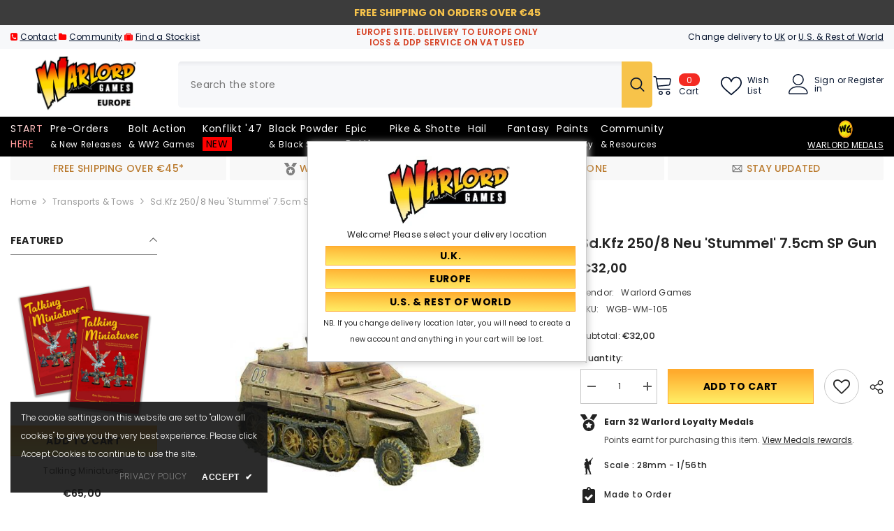

--- FILE ---
content_type: text/html; charset=utf-8
request_url: https://eu.warlordgames.com/collections/transports-tows/products/sdkfz-250-8-neu-stummel-7-5cm-sp-gun
body_size: 105929
content:
<!doctype html><html class="no-js" lang="en">
    <head>
        <meta charset="utf-8">
        <meta http-equiv="X-UA-Compatible" content="IE=edge">
        <meta name="viewport" content="width=device-width,initial-scale=1">
        <meta name="theme-color" content="">
        <link rel="canonical" href="https://eu.warlordgames.com/products/sdkfz-250-8-neu-stummel-7-5cm-sp-gun">
        <link rel="canonical" href="https://eu.warlordgames.com/products/sdkfz-250-8-neu-stummel-7-5cm-sp-gun" canonical-shop-url="https://eu.warlordgames.com/"><link rel="shortcut icon" href="//eu.warlordgames.com/cdn/shop/files/favicon-16x16_7a036fcd-c397-4b67-9c3b-55d280917a08_32x32.png?v=1676565552" type="image/png"><link rel="preconnect" href="https://cdn.shopify.com" crossorigin>
        
        <title>Sd.Kfz 250/8 Neu &#39;Stummel&#39; 7.5cm SP gun  &ndash; Warlord Games EUROPE</title>
        
<meta name="description" content="The Sd. Kfz (abbreviation for the German word Sonderkraftfahrzeug that means special motor vehicle) 250/8 was used to support the advance of the formidable German infantry. The vehicle was based on the 250 model that was a shortened version of the Sd Kfz 251 Hanomag and came in many variants fulfilling many different r">

<meta property="og:site_name" content="Warlord Games EUROPE">
<meta property="og:url" content="https://eu.warlordgames.com/products/sdkfz-250-8-neu-stummel-7-5cm-sp-gun">
<meta property="og:title" content="Sd.Kfz 250/8 Neu &#39;Stummel&#39; 7.5cm SP gun">
<meta property="og:type" content="product">
<meta property="og:description" content="The Sd. Kfz (abbreviation for the German word Sonderkraftfahrzeug that means special motor vehicle) 250/8 was used to support the advance of the formidable German infantry. The vehicle was based on the 250 model that was a shortened version of the Sd Kfz 251 Hanomag and came in many variants fulfilling many different r"><meta property="og:image" content="http://eu.warlordgames.com/cdn/shop/products/WGB-WM-105-German-SD-Kfz-250-8-Neu-Stummel-7-5-cm-01.jpg?v=1627059470">
  <meta property="og:image:secure_url" content="https://eu.warlordgames.com/cdn/shop/products/WGB-WM-105-German-SD-Kfz-250-8-Neu-Stummel-7-5-cm-01.jpg?v=1627059470">
  <meta property="og:image:width" content="600">
  <meta property="og:image:height" content="600"><meta property="og:price:amount" content="32,00">
  <meta property="og:price:currency" content="EUR"><meta name="twitter:site" content="@WarlordGames"><meta name="twitter:card" content="summary_large_image">
<meta name="twitter:title" content="Sd.Kfz 250/8 Neu &#39;Stummel&#39; 7.5cm SP gun">
<meta name="twitter:description" content="The Sd. Kfz (abbreviation for the German word Sonderkraftfahrzeug that means special motor vehicle) 250/8 was used to support the advance of the formidable German infantry. The vehicle was based on the 250 model that was a shortened version of the Sd Kfz 251 Hanomag and came in many variants fulfilling many different r">

        <script>window.performance && window.performance.mark && window.performance.mark('shopify.content_for_header.start');</script><meta name="google-site-verification" content="d4Blb4pU3iHM3ptIp74Z0oq2Y7_CVP-qBW13m08y_is">
<meta id="shopify-digital-wallet" name="shopify-digital-wallet" content="/57208012971/digital_wallets/dialog">
<meta name="shopify-checkout-api-token" content="e46d94058d27ef5f0f27888b682f044c">
<meta id="in-context-paypal-metadata" data-shop-id="57208012971" data-venmo-supported="false" data-environment="production" data-locale="en_US" data-paypal-v4="true" data-currency="EUR">
<link rel="alternate" type="application/json+oembed" href="https://eu.warlordgames.com/products/sdkfz-250-8-neu-stummel-7-5cm-sp-gun.oembed">
<script async="async" src="/checkouts/internal/preloads.js?locale=en-DE"></script>
<link rel="preconnect" href="https://shop.app" crossorigin="anonymous">
<script async="async" src="https://shop.app/checkouts/internal/preloads.js?locale=en-DE&shop_id=57208012971" crossorigin="anonymous"></script>
<script id="apple-pay-shop-capabilities" type="application/json">{"shopId":57208012971,"countryCode":"GB","currencyCode":"EUR","merchantCapabilities":["supports3DS"],"merchantId":"gid:\/\/shopify\/Shop\/57208012971","merchantName":"Warlord Games EUROPE","requiredBillingContactFields":["postalAddress","email","phone"],"requiredShippingContactFields":["postalAddress","email","phone"],"shippingType":"shipping","supportedNetworks":["visa","maestro","masterCard","amex","discover","elo"],"total":{"type":"pending","label":"Warlord Games EUROPE","amount":"1.00"},"shopifyPaymentsEnabled":true,"supportsSubscriptions":true}</script>
<script id="shopify-features" type="application/json">{"accessToken":"e46d94058d27ef5f0f27888b682f044c","betas":["rich-media-storefront-analytics"],"domain":"eu.warlordgames.com","predictiveSearch":true,"shopId":57208012971,"locale":"en"}</script>
<script>var Shopify = Shopify || {};
Shopify.shop = "warlordgames-europe.myshopify.com";
Shopify.locale = "en";
Shopify.currency = {"active":"EUR","rate":"1.0"};
Shopify.country = "DE";
Shopify.theme = {"name":"OS2.0 version 3.0 [14th\/May\/24] - EU","id":144143974571,"schema_name":"Ella","schema_version":"6.5.4","theme_store_id":null,"role":"main"};
Shopify.theme.handle = "null";
Shopify.theme.style = {"id":null,"handle":null};
Shopify.cdnHost = "eu.warlordgames.com/cdn";
Shopify.routes = Shopify.routes || {};
Shopify.routes.root = "/";</script>
<script type="module">!function(o){(o.Shopify=o.Shopify||{}).modules=!0}(window);</script>
<script>!function(o){function n(){var o=[];function n(){o.push(Array.prototype.slice.apply(arguments))}return n.q=o,n}var t=o.Shopify=o.Shopify||{};t.loadFeatures=n(),t.autoloadFeatures=n()}(window);</script>
<script>
  window.ShopifyPay = window.ShopifyPay || {};
  window.ShopifyPay.apiHost = "shop.app\/pay";
  window.ShopifyPay.redirectState = null;
</script>
<script id="shop-js-analytics" type="application/json">{"pageType":"product"}</script>
<script defer="defer" async type="module" src="//eu.warlordgames.com/cdn/shopifycloud/shop-js/modules/v2/client.init-shop-cart-sync_BT-GjEfc.en.esm.js"></script>
<script defer="defer" async type="module" src="//eu.warlordgames.com/cdn/shopifycloud/shop-js/modules/v2/chunk.common_D58fp_Oc.esm.js"></script>
<script defer="defer" async type="module" src="//eu.warlordgames.com/cdn/shopifycloud/shop-js/modules/v2/chunk.modal_xMitdFEc.esm.js"></script>
<script type="module">
  await import("//eu.warlordgames.com/cdn/shopifycloud/shop-js/modules/v2/client.init-shop-cart-sync_BT-GjEfc.en.esm.js");
await import("//eu.warlordgames.com/cdn/shopifycloud/shop-js/modules/v2/chunk.common_D58fp_Oc.esm.js");
await import("//eu.warlordgames.com/cdn/shopifycloud/shop-js/modules/v2/chunk.modal_xMitdFEc.esm.js");

  window.Shopify.SignInWithShop?.initShopCartSync?.({"fedCMEnabled":true,"windoidEnabled":true});

</script>
<script>
  window.Shopify = window.Shopify || {};
  if (!window.Shopify.featureAssets) window.Shopify.featureAssets = {};
  window.Shopify.featureAssets['shop-js'] = {"shop-cart-sync":["modules/v2/client.shop-cart-sync_DZOKe7Ll.en.esm.js","modules/v2/chunk.common_D58fp_Oc.esm.js","modules/v2/chunk.modal_xMitdFEc.esm.js"],"init-fed-cm":["modules/v2/client.init-fed-cm_B6oLuCjv.en.esm.js","modules/v2/chunk.common_D58fp_Oc.esm.js","modules/v2/chunk.modal_xMitdFEc.esm.js"],"shop-cash-offers":["modules/v2/client.shop-cash-offers_D2sdYoxE.en.esm.js","modules/v2/chunk.common_D58fp_Oc.esm.js","modules/v2/chunk.modal_xMitdFEc.esm.js"],"shop-login-button":["modules/v2/client.shop-login-button_QeVjl5Y3.en.esm.js","modules/v2/chunk.common_D58fp_Oc.esm.js","modules/v2/chunk.modal_xMitdFEc.esm.js"],"pay-button":["modules/v2/client.pay-button_DXTOsIq6.en.esm.js","modules/v2/chunk.common_D58fp_Oc.esm.js","modules/v2/chunk.modal_xMitdFEc.esm.js"],"shop-button":["modules/v2/client.shop-button_DQZHx9pm.en.esm.js","modules/v2/chunk.common_D58fp_Oc.esm.js","modules/v2/chunk.modal_xMitdFEc.esm.js"],"avatar":["modules/v2/client.avatar_BTnouDA3.en.esm.js"],"init-windoid":["modules/v2/client.init-windoid_CR1B-cfM.en.esm.js","modules/v2/chunk.common_D58fp_Oc.esm.js","modules/v2/chunk.modal_xMitdFEc.esm.js"],"init-shop-for-new-customer-accounts":["modules/v2/client.init-shop-for-new-customer-accounts_C_vY_xzh.en.esm.js","modules/v2/client.shop-login-button_QeVjl5Y3.en.esm.js","modules/v2/chunk.common_D58fp_Oc.esm.js","modules/v2/chunk.modal_xMitdFEc.esm.js"],"init-shop-email-lookup-coordinator":["modules/v2/client.init-shop-email-lookup-coordinator_BI7n9ZSv.en.esm.js","modules/v2/chunk.common_D58fp_Oc.esm.js","modules/v2/chunk.modal_xMitdFEc.esm.js"],"init-shop-cart-sync":["modules/v2/client.init-shop-cart-sync_BT-GjEfc.en.esm.js","modules/v2/chunk.common_D58fp_Oc.esm.js","modules/v2/chunk.modal_xMitdFEc.esm.js"],"shop-toast-manager":["modules/v2/client.shop-toast-manager_DiYdP3xc.en.esm.js","modules/v2/chunk.common_D58fp_Oc.esm.js","modules/v2/chunk.modal_xMitdFEc.esm.js"],"init-customer-accounts":["modules/v2/client.init-customer-accounts_D9ZNqS-Q.en.esm.js","modules/v2/client.shop-login-button_QeVjl5Y3.en.esm.js","modules/v2/chunk.common_D58fp_Oc.esm.js","modules/v2/chunk.modal_xMitdFEc.esm.js"],"init-customer-accounts-sign-up":["modules/v2/client.init-customer-accounts-sign-up_iGw4briv.en.esm.js","modules/v2/client.shop-login-button_QeVjl5Y3.en.esm.js","modules/v2/chunk.common_D58fp_Oc.esm.js","modules/v2/chunk.modal_xMitdFEc.esm.js"],"shop-follow-button":["modules/v2/client.shop-follow-button_CqMgW2wH.en.esm.js","modules/v2/chunk.common_D58fp_Oc.esm.js","modules/v2/chunk.modal_xMitdFEc.esm.js"],"checkout-modal":["modules/v2/client.checkout-modal_xHeaAweL.en.esm.js","modules/v2/chunk.common_D58fp_Oc.esm.js","modules/v2/chunk.modal_xMitdFEc.esm.js"],"shop-login":["modules/v2/client.shop-login_D91U-Q7h.en.esm.js","modules/v2/chunk.common_D58fp_Oc.esm.js","modules/v2/chunk.modal_xMitdFEc.esm.js"],"lead-capture":["modules/v2/client.lead-capture_BJmE1dJe.en.esm.js","modules/v2/chunk.common_D58fp_Oc.esm.js","modules/v2/chunk.modal_xMitdFEc.esm.js"],"payment-terms":["modules/v2/client.payment-terms_Ci9AEqFq.en.esm.js","modules/v2/chunk.common_D58fp_Oc.esm.js","modules/v2/chunk.modal_xMitdFEc.esm.js"]};
</script>
<script>(function() {
  var isLoaded = false;
  function asyncLoad() {
    if (isLoaded) return;
    isLoaded = true;
    var urls = ["https:\/\/tag.getdrip.com\/6039661.js?shop=warlordgames-europe.myshopify.com","https:\/\/cdn.pushowl.com\/latest\/sdks\/pushowl-shopify.js?subdomain=warlordgames-europe\u0026environment=production\u0026guid=2db0a9e3-f62b-4d5b-a572-5b46da26050d\u0026shop=warlordgames-europe.myshopify.com"];
    for (var i = 0; i < urls.length; i++) {
      var s = document.createElement('script');
      s.type = 'text/javascript';
      s.async = true;
      s.src = urls[i];
      var x = document.getElementsByTagName('script')[0];
      x.parentNode.insertBefore(s, x);
    }
  };
  if(window.attachEvent) {
    window.attachEvent('onload', asyncLoad);
  } else {
    window.addEventListener('load', asyncLoad, false);
  }
})();</script>
<script id="__st">var __st={"a":57208012971,"offset":0,"reqid":"960aa184-2b12-4389-8955-eaab8f379b9e-1769319081","pageurl":"eu.warlordgames.com\/collections\/transports-tows\/products\/sdkfz-250-8-neu-stummel-7-5cm-sp-gun","u":"2042478f6940","p":"product","rtyp":"product","rid":6864788652203};</script>
<script>window.ShopifyPaypalV4VisibilityTracking = true;</script>
<script id="captcha-bootstrap">!function(){'use strict';const t='contact',e='account',n='new_comment',o=[[t,t],['blogs',n],['comments',n],[t,'customer']],c=[[e,'customer_login'],[e,'guest_login'],[e,'recover_customer_password'],[e,'create_customer']],r=t=>t.map((([t,e])=>`form[action*='/${t}']:not([data-nocaptcha='true']) input[name='form_type'][value='${e}']`)).join(','),a=t=>()=>t?[...document.querySelectorAll(t)].map((t=>t.form)):[];function s(){const t=[...o],e=r(t);return a(e)}const i='password',u='form_key',d=['recaptcha-v3-token','g-recaptcha-response','h-captcha-response',i],f=()=>{try{return window.sessionStorage}catch{return}},m='__shopify_v',_=t=>t.elements[u];function p(t,e,n=!1){try{const o=window.sessionStorage,c=JSON.parse(o.getItem(e)),{data:r}=function(t){const{data:e,action:n}=t;return t[m]||n?{data:e,action:n}:{data:t,action:n}}(c);for(const[e,n]of Object.entries(r))t.elements[e]&&(t.elements[e].value=n);n&&o.removeItem(e)}catch(o){console.error('form repopulation failed',{error:o})}}const l='form_type',E='cptcha';function T(t){t.dataset[E]=!0}const w=window,h=w.document,L='Shopify',v='ce_forms',y='captcha';let A=!1;((t,e)=>{const n=(g='f06e6c50-85a8-45c8-87d0-21a2b65856fe',I='https://cdn.shopify.com/shopifycloud/storefront-forms-hcaptcha/ce_storefront_forms_captcha_hcaptcha.v1.5.2.iife.js',D={infoText:'Protected by hCaptcha',privacyText:'Privacy',termsText:'Terms'},(t,e,n)=>{const o=w[L][v],c=o.bindForm;if(c)return c(t,g,e,D).then(n);var r;o.q.push([[t,g,e,D],n]),r=I,A||(h.body.append(Object.assign(h.createElement('script'),{id:'captcha-provider',async:!0,src:r})),A=!0)});var g,I,D;w[L]=w[L]||{},w[L][v]=w[L][v]||{},w[L][v].q=[],w[L][y]=w[L][y]||{},w[L][y].protect=function(t,e){n(t,void 0,e),T(t)},Object.freeze(w[L][y]),function(t,e,n,w,h,L){const[v,y,A,g]=function(t,e,n){const i=e?o:[],u=t?c:[],d=[...i,...u],f=r(d),m=r(i),_=r(d.filter((([t,e])=>n.includes(e))));return[a(f),a(m),a(_),s()]}(w,h,L),I=t=>{const e=t.target;return e instanceof HTMLFormElement?e:e&&e.form},D=t=>v().includes(t);t.addEventListener('submit',(t=>{const e=I(t);if(!e)return;const n=D(e)&&!e.dataset.hcaptchaBound&&!e.dataset.recaptchaBound,o=_(e),c=g().includes(e)&&(!o||!o.value);(n||c)&&t.preventDefault(),c&&!n&&(function(t){try{if(!f())return;!function(t){const e=f();if(!e)return;const n=_(t);if(!n)return;const o=n.value;o&&e.removeItem(o)}(t);const e=Array.from(Array(32),(()=>Math.random().toString(36)[2])).join('');!function(t,e){_(t)||t.append(Object.assign(document.createElement('input'),{type:'hidden',name:u})),t.elements[u].value=e}(t,e),function(t,e){const n=f();if(!n)return;const o=[...t.querySelectorAll(`input[type='${i}']`)].map((({name:t})=>t)),c=[...d,...o],r={};for(const[a,s]of new FormData(t).entries())c.includes(a)||(r[a]=s);n.setItem(e,JSON.stringify({[m]:1,action:t.action,data:r}))}(t,e)}catch(e){console.error('failed to persist form',e)}}(e),e.submit())}));const S=(t,e)=>{t&&!t.dataset[E]&&(n(t,e.some((e=>e===t))),T(t))};for(const o of['focusin','change'])t.addEventListener(o,(t=>{const e=I(t);D(e)&&S(e,y())}));const B=e.get('form_key'),M=e.get(l),P=B&&M;t.addEventListener('DOMContentLoaded',(()=>{const t=y();if(P)for(const e of t)e.elements[l].value===M&&p(e,B);[...new Set([...A(),...v().filter((t=>'true'===t.dataset.shopifyCaptcha))])].forEach((e=>S(e,t)))}))}(h,new URLSearchParams(w.location.search),n,t,e,['guest_login'])})(!0,!0)}();</script>
<script integrity="sha256-4kQ18oKyAcykRKYeNunJcIwy7WH5gtpwJnB7kiuLZ1E=" data-source-attribution="shopify.loadfeatures" defer="defer" src="//eu.warlordgames.com/cdn/shopifycloud/storefront/assets/storefront/load_feature-a0a9edcb.js" crossorigin="anonymous"></script>
<script crossorigin="anonymous" defer="defer" src="//eu.warlordgames.com/cdn/shopifycloud/storefront/assets/shopify_pay/storefront-65b4c6d7.js?v=20250812"></script>
<script data-source-attribution="shopify.dynamic_checkout.dynamic.init">var Shopify=Shopify||{};Shopify.PaymentButton=Shopify.PaymentButton||{isStorefrontPortableWallets:!0,init:function(){window.Shopify.PaymentButton.init=function(){};var t=document.createElement("script");t.src="https://eu.warlordgames.com/cdn/shopifycloud/portable-wallets/latest/portable-wallets.en.js",t.type="module",document.head.appendChild(t)}};
</script>
<script data-source-attribution="shopify.dynamic_checkout.buyer_consent">
  function portableWalletsHideBuyerConsent(e){var t=document.getElementById("shopify-buyer-consent"),n=document.getElementById("shopify-subscription-policy-button");t&&n&&(t.classList.add("hidden"),t.setAttribute("aria-hidden","true"),n.removeEventListener("click",e))}function portableWalletsShowBuyerConsent(e){var t=document.getElementById("shopify-buyer-consent"),n=document.getElementById("shopify-subscription-policy-button");t&&n&&(t.classList.remove("hidden"),t.removeAttribute("aria-hidden"),n.addEventListener("click",e))}window.Shopify?.PaymentButton&&(window.Shopify.PaymentButton.hideBuyerConsent=portableWalletsHideBuyerConsent,window.Shopify.PaymentButton.showBuyerConsent=portableWalletsShowBuyerConsent);
</script>
<script data-source-attribution="shopify.dynamic_checkout.cart.bootstrap">document.addEventListener("DOMContentLoaded",(function(){function t(){return document.querySelector("shopify-accelerated-checkout-cart, shopify-accelerated-checkout")}if(t())Shopify.PaymentButton.init();else{new MutationObserver((function(e,n){t()&&(Shopify.PaymentButton.init(),n.disconnect())})).observe(document.body,{childList:!0,subtree:!0})}}));
</script>
<link id="shopify-accelerated-checkout-styles" rel="stylesheet" media="screen" href="https://eu.warlordgames.com/cdn/shopifycloud/portable-wallets/latest/accelerated-checkout-backwards-compat.css" crossorigin="anonymous">
<style id="shopify-accelerated-checkout-cart">
        #shopify-buyer-consent {
  margin-top: 1em;
  display: inline-block;
  width: 100%;
}

#shopify-buyer-consent.hidden {
  display: none;
}

#shopify-subscription-policy-button {
  background: none;
  border: none;
  padding: 0;
  text-decoration: underline;
  font-size: inherit;
  cursor: pointer;
}

#shopify-subscription-policy-button::before {
  box-shadow: none;
}

      </style>
<script id="sections-script" data-sections="header-mobile,header-navigation-plain" defer="defer" src="//eu.warlordgames.com/cdn/shop/t/269/compiled_assets/scripts.js?v=44081"></script>
<script>window.performance && window.performance.mark && window.performance.mark('shopify.content_for_header.end');</script>
        <style>@import url('https://fonts.googleapis.com/css?family=Poppins:300,300i,400,400i,500,500i,600,600i,700,700i,800,800i&display=swap');
                :root {
        --font-family-1: Poppins;
        --font-family-2: Poppins;

        /* Settings Body */--font-body-family: Poppins;--font-body-size: 12px;--font-body-weight: 400;--body-line-height: 22px;--body-letter-spacing: .02em;

        /* Settings Heading */--font-heading-family: Poppins;--font-heading-size: 16px;--font-heading-weight: 700;--font-heading-style: normal;--heading-line-height: 24px;--heading-letter-spacing: .05em;--heading-text-transform: capitalize;--heading-border-height: 2px;

        /* Menu Lv1 */--font-menu-lv1-family: Poppins;--font-menu-lv1-size: 14px;--font-menu-lv1-weight: 400;--menu-lv1-line-height: 22px;--menu-lv1-letter-spacing: .05em;--menu-lv1-text-transform: capitalize;

        /* Menu Lv2 */--font-menu-lv2-family: Poppins;--font-menu-lv2-size: 12px;--font-menu-lv2-weight: 400;--menu-lv2-line-height: 22px;--menu-lv2-letter-spacing: .02em;--menu-lv2-text-transform: capitalize;

        /* Menu Lv3 */--font-menu-lv3-family: Poppins;--font-menu-lv3-size: 12px;--font-menu-lv3-weight: 400;--menu-lv3-line-height: 22px;--menu-lv3-letter-spacing: .02em;--menu-lv3-text-transform: capitalize;

        /* Mega Menu Lv2 */--font-mega-menu-lv2-family: Poppins;--font-mega-menu-lv2-size: 12px;--font-mega-menu-lv2-weight: 600;--font-mega-menu-lv2-style: normal;--mega-menu-lv2-line-height: 22px;--mega-menu-lv2-letter-spacing: .02em;--mega-menu-lv2-text-transform: uppercase;

        /* Mega Menu Lv3 */--font-mega-menu-lv3-family: Poppins;--font-mega-menu-lv3-size: 12px;--font-mega-menu-lv3-weight: 400;--mega-menu-lv3-line-height: 22px;--mega-menu-lv3-letter-spacing: .02em;--mega-menu-lv3-text-transform: capitalize;

        /* Product Card Title */--product-title-font: Poppins;--product-title-font-size : 12px;--product-title-font-weight : 400;--product-title-line-height: 22px;--product-title-letter-spacing: .02em;--product-title-line-text : 2;--product-title-text-transform : capitalize;--product-title-margin-bottom: 10px;

        /* Product Card Vendor */--product-vendor-font: Poppins;--product-vendor-font-size : 12px;--product-vendor-font-weight : 400;--product-vendor-font-style : normal;--product-vendor-line-height: 22px;--product-vendor-letter-spacing: .02em;--product-vendor-text-transform : uppercase;--product-vendor-margin-bottom: 0px;--product-vendor-margin-top: 0px;

        /* Product Card Price */--product-price-font: Poppins;--product-price-font-size : 14px;--product-price-font-weight : 600;--product-price-line-height: 22px;--product-price-letter-spacing: .02em;--product-price-margin-top: 0px;--product-price-margin-bottom: 13px;

        /* Product Card Badge */--badge-font: Poppins;--badge-font-size : 12px;--badge-font-weight : 400;--badge-text-transform : capitalize;--badge-letter-spacing: .02em;--badge-line-height: 20px;--badge-border-radius: 0px;--badge-padding-top: 0px;--badge-padding-bottom: 0px;--badge-padding-left-right: 8px;--badge-postion-top: 0px;--badge-postion-left-right: 0px;

        /* Product Quickview */
        --product-quickview-font-size : 12px; --product-quickview-line-height: 23px; --product-quickview-border-radius: 1px; --product-quickview-padding-top: 0px; --product-quickview-padding-bottom: 0px; --product-quickview-padding-left-right: 7px; --product-quickview-sold-out-product: #e95144;--product-quickview-box-shadow: none;/* Blog Card Tile */--blog-title-font: Poppins;--blog-title-font-size : 20px; --blog-title-font-weight : 700; --blog-title-line-height: 29px; --blog-title-letter-spacing: .09em; --blog-title-text-transform : uppercase;

        /* Blog Card Info (Date, Author) */--blog-info-font: Poppins;--blog-info-font-size : 14px; --blog-info-font-weight : 400; --blog-info-line-height: 20px; --blog-info-letter-spacing: .02em; --blog-info-text-transform : uppercase;

        /* Button 1 */--btn-1-font-family: Poppins;--btn-1-font-size: 14px; --btn-1-font-weight: 700; --btn-1-text-transform: uppercase; --btn-1-line-height: 22px; --btn-1-letter-spacing: .05em; --btn-1-text-align: center; --btn-1-border-radius: 0px; --btn-1-border-width: 1px; --btn-1-border-style: solid; --btn-1-padding-top: 10px; --btn-1-padding-bottom: 10px; --btn-1-horizontal-length: 0px; --btn-1-vertical-length: 0px; --btn-1-blur-radius: 0px; --btn-1-spread: 0px;
        --btn-1-all-bg-opacity-hover: rgba(0, 0, 0, 0.5);--btn-1-inset: ;/* Button 2 */--btn-2-font-family: Poppins;--btn-2-font-size: 18px; --btn-2-font-weight: 700; --btn-2-text-transform: uppercase; --btn-2-line-height: 23px; --btn-2-letter-spacing: .05em; --btn-2-text-align: right; --btn-2-border-radius: 6px; --btn-2-border-width: 1px; --btn-2-border-style: solid; --btn-2-padding-top: 20px; --btn-2-padding-bottom: 20px; --btn-2-horizontal-length: 4px; --btn-2-vertical-length: 4px; --btn-2-blur-radius: 7px; --btn-2-spread: 0px;
        --btn-2-all-bg-opacity: rgba(25, 145, 226, 0.5);--btn-2-all-bg-opacity-hover: rgba(0, 0, 0, 0.5);--btn-2-inset: ;/* Button 3 */--btn-3-font-family: Poppins;--btn-3-font-size: 14px; --btn-3-font-weight: 700; --btn-3-text-transform: uppercase; --btn-3-line-height: 22px; --btn-3-letter-spacing: .05em; --btn-3-text-align: center; --btn-3-border-radius: 0px; --btn-3-border-width: 1px; --btn-3-border-style: solid; --btn-3-padding-top: 10px; --btn-3-padding-bottom: 10px; --btn-3-horizontal-length: 0px; --btn-3-vertical-length: 0px; --btn-3-blur-radius: 0px; --btn-3-spread: 0px;
        --btn-3-all-bg-opacity: rgba(0, 0, 0, 0.1);--btn-3-all-bg-opacity-hover: rgba(0, 0, 0, 0.1);--btn-3-inset: ;/* Footer Heading */--footer-heading-font-family: Poppins;--footer-heading-font-size : 15px; --footer-heading-font-weight : 600; --footer-heading-line-height : 22px; --footer-heading-letter-spacing : .05em; --footer-heading-text-transform : uppercase;

        /* Footer Link */--footer-link-font-family: Poppins;--footer-link-font-size : 12px; --footer-link-font-weight : ; --footer-link-line-height : 28px; --footer-link-letter-spacing : .02em; --footer-link-text-transform : capitalize;

        /* Page Title */--font-page-title-family: Poppins;--font-page-title-size: 20px; --font-page-title-weight: 700; --font-page-title-style: normal; --page-title-line-height: 20px; --page-title-letter-spacing: .05em; --page-title-text-transform: uppercase;

        /* Font Product Tab Title */
        --font-tab-type-1: Poppins; --font-tab-type-2: Poppins;

        /* Text Size */
        --text-size-font-size : 10px; --text-size-font-weight : 400; --text-size-line-height : 22px; --text-size-letter-spacing : 0; --text-size-text-transform : uppercase; --text-size-color : #787878;

        /* Font Weight */
        --font-weight-normal: 400; --font-weight-medium: 500; --font-weight-semibold: 600; --font-weight-bold: 700; --font-weight-bolder: 800; --font-weight-black: 900;

        /* Radio Button */
        --form-label-checkbox-before-bg: #fff; --form-label-checkbox-before-border: #cecece; --form-label-checkbox-before-bg-checked: #000;

        /* Conatiner */
        --body-custom-width-container: 1770px;

        /* Layout Boxed */
        --color-background-layout-boxed: #f8f8f8;/* Arrow */
        --position-horizontal-slick-arrow: 0;

        /* General Color*/
        --color-text: #232323; --color-text2: #969696; --color-global: #232323; --color-white: #FFFFFF; --color-grey: #868686; --color-black: #202020; --color-base-text-rgb: 35, 35, 35; --color-base-text2-rgb: 150, 150, 150; --color-background: #ffffff; --color-background-rgb: 255, 255, 255; --color-background-overylay: rgba(255, 255, 255, 0.9); --color-base-accent-text: ; --color-base-accent-1: ; --color-base-accent-2: ; --color-link: #232323; --color-link-hover: #232323; --color-error: #D93333; --color-error-bg: #FCEEEE; --color-success: #5A5A5A; --color-success-bg: #ff0000; --color-info: #202020; --color-info-bg: #FFF2DD; --color-link-underline: rgba(35, 35, 35, 0.5); --color-breadcrumb: #999999; --colors-breadcrumb-hover: #232323;--colors-breadcrumb-active: #999999; --border-global: #e6e6e6; --bg-global: #fafafa; --bg-planceholder: #fafafa; --color-warning: #fff; --bg-warning: #e0b252; --color-background-10 : #e9e9e9; --color-background-20 : #d3d3d3; --color-background-30 : #bdbdbd; --color-background-50 : #919191; --color-background-global : #919191;

        /* Arrow Color */
        --arrow-color: #323232; --arrow-background-color: #fff; --arrow-border-color: #ccc;--arrow-color-hover: #ff0000;--arrow-background-color-hover: #f8f8f8;--arrow-border-color-hover: #f8f8f8;--arrow-width: 35px;--arrow-height: 35px;--arrow-size: px;--arrow-size-icon: 17px;--arrow-border-radius: 50%;--arrow-border-width: 1px;--arrow-width-half: -17px;

        /* Pagination Color */
        --pagination-item-color: #3c3c3c; --pagination-item-color-active: #3c3c3c; --pagination-item-bg-color: #fff;--pagination-item-bg-color-active: #fff;--pagination-item-border-color: #fff;--pagination-item-border-color-active: #ffffff;--pagination-arrow-color: #3c3c3c;--pagination-arrow-color-active: #3c3c3c;--pagination-arrow-bg-color: #fff;--pagination-arrow-bg-color-active: #fff;--pagination-arrow-border-color: #fff;--pagination-arrow-border-color-active: #fff;

        /* Dots Color */
        --dots-color: transparent;--dots-border-color: #323232;--dots-color-active: #323232;--dots-border-color-active: #ff0000;--dots-style2-background-opacity: #00000050;--dots-width: 12px;--dots-height: 12px;

        /* Button Color */
        --btn-1-color: #000000;--btn-1-bg: linear-gradient(181deg, rgba(255, 171, 45, 1) 7%, rgba(255, 236, 100, 1) 96%);--btn-1-border: #ffab2d;--btn-1-color-hover: #232323;--btn-1-bg-hover: linear-gradient(180deg, rgba(255, 236, 100, 1) 6%, rgba(255, 171, 45, 1) 96%);--btn-1-border-hover: #ffec64;
        --btn-2-color: #232323;--btn-2-bg: linear-gradient(180deg, rgba(255, 171, 45, 1) 6%, rgba(255, 236, 100, 1) 95%);--btn-2-border: #e21919;--btn-2-color-hover: #000000;--btn-2-bg-hover: linear-gradient(180deg, rgba(255, 238, 114, 1) 7%, rgba(255, 171, 45, 1) 96%);--btn-2-border-hover: #ffec64;
        --btn-3-color: #FFFFFF;--btn-3-bg: #e9514b;--btn-3-border: #e9514b;--btn-3-color-hover: #ffffff;--btn-3-bg-hover: #e9514b;--btn-3-border-hover: #e9514b;
        --anchor-transition: all ease .3s;--bg-white: #ffffff;--bg-black: #000000;--bg-grey: #808080;--icon: var(--color-text);--text-cart: #3c3c3c;--duration-short: 100ms;--duration-default: 350ms;--duration-long: 500ms;--form-input-bg: #ffffff;--form-input-border: #c7c7c7;--form-input-color: #232323;--form-input-placeholder: #868686;--form-label: #232323;

        --new-badge-color: #ffffff;--new-badge-bg: #ff0000;--sale-badge-color: #ffffff;--sale-badge-bg: #e95144;--sold-out-badge-color: #ffffff;--sold-out-badge-bg: #c1c1c1;--custom-badge-color: #ffffff;--custom-badge-bg: #ffbb49;--bundle-badge-color: #ffffff;--bundle-badge-bg: #232323;
        
        --product-title-color : #232323;--product-title-color-hover : #232323;--product-vendor-color : #969696;--product-price-color : #232323;--product-sale-price-color : #e95144;--product-compare-price-color : #969696;--product-review-full-color : #000000;--product-review-empty-color : #A4A4A4;

        --product-swatch-border : #cbcbcb;--product-swatch-border-active : #232323;--product-swatch-width : 40px;--product-swatch-height : 40px;--product-swatch-border-radius : 0px;--product-swatch-color-width : 40px;--product-swatch-color-height : 40px;--product-swatch-color-border-radius : 20px;

        --product-wishlist-color : #000000;--product-wishlist-bg : #ffffff;--product-wishlist-border : transparent;--product-wishlist-color-added : #ffffff;--product-wishlist-bg-added : #000000;--product-wishlist-border-added : transparent;--product-compare-color : #000000;--product-compare-bg : #FFFFFF;--product-compare-color-added : #D12442; --product-compare-bg-added : #FFFFFF; --product-hot-stock-text-color : #d62828; --product-quick-view-color : #000000; --product-cart-image-fit : contain; --product-title-variant-font-size: 16px;--product-quick-view-bg : #FFFFFF;--product-quick-view-bg-above-button: rgba(255, 255, 255, 0.7);--product-quick-view-color-hover : #FFFFFF;--product-quick-view-bg-hover : #000000;--product-action-color : #232323;--product-action-bg : #ffffff;--product-action-border : #000000;--product-action-color-hover : #FFFFFF;--product-action-bg-hover : #232323;--product-action-border-hover : #232323;

        /* Multilevel Category Filter */
        --color-label-multiLevel-categories: #232323;--bg-label-multiLevel-categories: #fff;--color-button-multiLevel-categories: #fff;--bg-button-multiLevel-categories: #ff8b21;--border-button-multiLevel-categories: transparent;--hover-color-button-multiLevel-categories: #fff;--hover-bg-button-multiLevel-categories: #ff8b21;--cart-item-bg : #ffffff;--cart-item-border : #e8e8e8;--cart-item-border-width : 1px;--cart-item-border-style : solid;--w-product-swatch-custom: 30px;--h-product-swatch-custom: 30px;--w-product-swatch-custom-mb: 20px;--h-product-swatch-custom-mb: 20px;--font-size-product-swatch-more: 12px;--swatch-border : #cbcbcb;--swatch-border-active : #232323;

        --variant-size: #232323;--variant-size-border: #e7e7e7;--variant-size-bg: #ffffff;--variant-size-hover: #ffffff;--variant-size-border-hover: #232323;--variant-size-bg-hover: #232323;--variant-bg : #ffffff; --variant-color : #232323; --variant-bg-active : #ffffff; --variant-color-active : #232323;

        --fontsize-text-social: 12px;
        --page-content-distance: 64px;--sidebar-content-distance: 40px;--button-transition-ease: cubic-bezier(.25,.46,.45,.94);

        /* Loading Spinner Color */
        --spinner-top-color: #fc0; --spinner-right-color: #ffab2d; --spinner-bottom-color: #f00; --spinner-left-color: #f6f6f6;

        /* Product Card Marquee */
        --product-marquee-background-color: ;--product-marquee-text-color: #FFFFFF;--product-marquee-text-size: 14px;--product-marquee-text-mobile-size: 14px;--product-marquee-text-weight: 400;--product-marquee-text-transform: none;--product-marquee-text-style: italic;--product-marquee-speed: ; --product-marquee-line-height: calc(var(--product-marquee-text-mobile-size) * 1.5);
    }
</style>
        <link href="//eu.warlordgames.com/cdn/shop/t/269/assets/base.css?v=153099365558205146611751908119" rel="stylesheet" type="text/css" media="all" />
<link href="//eu.warlordgames.com/cdn/shop/t/269/assets/fade-up-animation.css?v=148448505227430981271746806040" rel="stylesheet" type="text/css" media="all" />
<link href="//eu.warlordgames.com/cdn/shop/t/269/assets/animated.css?v=114105602260735988121746805963" rel="stylesheet" type="text/css" media="all" />
<link href="//eu.warlordgames.com/cdn/shop/t/269/assets/component-card.css?v=181136495974838920411746805980" rel="stylesheet" type="text/css" media="all" />
<link href="//eu.warlordgames.com/cdn/shop/t/269/assets/component-loading-overlay.css?v=98393919969379515581746806003" rel="stylesheet" type="text/css" media="all" />
<link href="//eu.warlordgames.com/cdn/shop/t/269/assets/component-loading-banner.css?v=69637437721896006051746806002" rel="stylesheet" type="text/css" media="all" />
<link href="//eu.warlordgames.com/cdn/shop/t/269/assets/component-quick-cart.css?v=111677929301119732291746806019" rel="stylesheet" type="text/css" media="all" />
<link rel="stylesheet" href="//eu.warlordgames.com/cdn/shop/t/269/assets/vendor.css?v=164616260963476715651746806096" media="print" onload="this.media='all'">
<noscript><link href="//eu.warlordgames.com/cdn/shop/t/269/assets/vendor.css?v=164616260963476715651746806096" rel="stylesheet" type="text/css" media="all" /></noscript>


	<link href="//eu.warlordgames.com/cdn/shop/t/269/assets/component-card-02.css?v=52868025996375156291746805977" rel="stylesheet" type="text/css" media="all" />


<link href="//eu.warlordgames.com/cdn/shop/t/269/assets/component-predictive-search.css?v=168678805467445650661746806011" rel="stylesheet" type="text/css" media="all" />
<link rel="stylesheet" href="//eu.warlordgames.com/cdn/shop/t/269/assets/component-newsletter.css?v=111617043413587308161746806009" media="print" onload="this.media='all'">
<link rel="stylesheet" href="//eu.warlordgames.com/cdn/shop/t/269/assets/component-slider.css?v=37888473738646685221746806028" media="print" onload="this.media='all'">
<link rel="stylesheet" href="//eu.warlordgames.com/cdn/shop/t/269/assets/component-list-social.css?v=102044711114163579551746806002" media="print" onload="this.media='all'"><noscript><link href="//eu.warlordgames.com/cdn/shop/t/269/assets/component-newsletter.css?v=111617043413587308161746806009" rel="stylesheet" type="text/css" media="all" /></noscript>
<noscript><link href="//eu.warlordgames.com/cdn/shop/t/269/assets/component-slider.css?v=37888473738646685221746806028" rel="stylesheet" type="text/css" media="all" /></noscript>
<noscript><link href="//eu.warlordgames.com/cdn/shop/t/269/assets/component-list-social.css?v=102044711114163579551746806002" rel="stylesheet" type="text/css" media="all" /></noscript>

<style type="text/css">
	.nav-title-mobile {display: none;}.list-menu--disclosure{display: none;position: absolute;min-width: 100%;width: 22rem;background-color: var(--bg-white);box-shadow: 0 1px 4px 0 rgb(0 0 0 / 15%);padding: 5px 0 5px 20px;opacity: 0;visibility: visible;pointer-events: none;transition: opacity var(--duration-default) ease, transform var(--duration-default) ease;}.list-menu--disclosure-2{margin-left: calc(100% - 15px);z-index: 2;top: -5px;}.list-menu--disclosure:focus {outline: none;}.list-menu--disclosure.localization-selector {max-height: 18rem;overflow: auto;width: 10rem;padding: 0.5rem;}.js menu-drawer > details > summary::before, .js menu-drawer > details[open]:not(.menu-opening) > summary::before {content: '';position: absolute;cursor: default;width: 100%;height: calc(100vh - 100%);height: calc(var(--viewport-height, 100vh) - (var(--header-bottom-position, 100%)));top: 100%;left: 0;background: var(--color-foreground-50);opacity: 0;visibility: hidden;z-index: 2;transition: opacity var(--duration-default) ease,visibility var(--duration-default) ease;}menu-drawer > details[open] > summary::before {visibility: visible;opacity: 1;}.menu-drawer {position: absolute;transform: translateX(-100%);visibility: hidden;z-index: 3;left: 0;top: 100%;width: 100%;max-width: calc(100vw - 4rem);padding: 0;border: 0.1rem solid var(--color-background-10);border-left: 0;border-bottom: 0;background-color: var(--bg-white);overflow-x: hidden;}.js .menu-drawer {height: calc(100vh - 100%);height: calc(var(--viewport-height, 100vh) - (var(--header-bottom-position, 100%)));}.js details[open] > .menu-drawer, .js details[open] > .menu-drawer__submenu {transition: transform var(--duration-default) ease, visibility var(--duration-default) ease;}.no-js details[open] > .menu-drawer, .js details[open].menu-opening > .menu-drawer, details[open].menu-opening > .menu-drawer__submenu {transform: translateX(0);visibility: visible;}@media screen and (min-width: 750px) {.menu-drawer {width: 40rem;}.no-js .menu-drawer {height: auto;}}.menu-drawer__inner-container {position: relative;height: 100%;}.menu-drawer__navigation-container {display: grid;grid-template-rows: 1fr auto;align-content: space-between;overflow-y: auto;height: 100%;}.menu-drawer__navigation {padding: 0 0 5.6rem 0;}.menu-drawer__inner-submenu {height: 100%;overflow-x: hidden;overflow-y: auto;}.no-js .menu-drawer__navigation {padding: 0;}.js .menu-drawer__menu li {width: 100%;border-bottom: 1px solid #e6e6e6;overflow: hidden;}.menu-drawer__menu-item{line-height: var(--body-line-height);letter-spacing: var(--body-letter-spacing);padding: 10px 20px 10px 15px;cursor: pointer;display: flex;align-items: center;justify-content: space-between;}.menu-drawer__menu-item .label{display: inline-block;vertical-align: middle;font-size: calc(var(--font-body-size) - 4px);font-weight: var(--font-weight-normal);letter-spacing: var(--body-letter-spacing);height: 20px;line-height: 20px;margin: 0 0 0 10px;padding: 0 5px;text-transform: uppercase;text-align: center;position: relative;}.menu-drawer__menu-item .label:before{content: "";position: absolute;border: 5px solid transparent;top: 50%;left: -9px;transform: translateY(-50%);}.menu-drawer__menu-item > .icon{width: 24px;height: 24px;margin: 0 10px 0 0;}.menu-drawer__menu-item > .symbol {position: absolute;right: 20px;top: 50%;transform: translateY(-50%);display: flex;align-items: center;justify-content: center;font-size: 0;pointer-events: none;}.menu-drawer__menu-item > .symbol .icon{width: 14px;height: 14px;opacity: .6;}.menu-mobile-icon .menu-drawer__menu-item{justify-content: flex-start;}.no-js .menu-drawer .menu-drawer__menu-item > .symbol {display: none;}.js .menu-drawer__submenu {position: absolute;top: 0;width: 100%;bottom: 0;left: 0;background-color: var(--bg-white);z-index: 1;transform: translateX(100%);visibility: hidden;}.js .menu-drawer__submenu .menu-drawer__submenu {overflow-y: auto;}.menu-drawer__close-button {display: block;width: 100%;padding: 10px 15px;background-color: transparent;border: none;background: #f6f8f9;position: relative;}.menu-drawer__close-button .symbol{position: absolute;top: auto;left: 20px;width: auto;height: 22px;z-index: 10;display: flex;align-items: center;justify-content: center;font-size: 0;pointer-events: none;}.menu-drawer__close-button .icon {display: inline-block;vertical-align: middle;width: 18px;height: 18px;transform: rotate(180deg);}.menu-drawer__close-button .text{max-width: calc(100% - 50px);white-space: nowrap;overflow: hidden;text-overflow: ellipsis;display: inline-block;vertical-align: top;width: 100%;margin: 0 auto;}.no-js .menu-drawer__close-button {display: none;}.menu-drawer__utility-links {padding: 2rem;}.menu-drawer__account {display: inline-flex;align-items: center;text-decoration: none;padding: 1.2rem;margin-left: -1.2rem;font-size: 1.4rem;}.menu-drawer__account .icon-account {height: 2rem;width: 2rem;margin-right: 1rem;}.menu-drawer .list-social {justify-content: flex-start;margin-left: -1.25rem;margin-top: 2rem;}.menu-drawer .list-social:empty {display: none;}.menu-drawer .list-social__link {padding: 1.3rem 1.25rem;}

	/* Style General */
	.d-block{display: block}.d-inline-block{display: inline-block}.d-flex{display: flex}.d-none {display: none}.d-grid{display: grid}.ver-alg-mid {vertical-align: middle}.ver-alg-top{vertical-align: top}
	.flex-jc-start{justify-content:flex-start}.flex-jc-end{justify-content:flex-end}.flex-jc-center{justify-content:center}.flex-jc-between{justify-content:space-between}.flex-jc-stretch{justify-content:stretch}.flex-align-start{align-items: flex-start}.flex-align-center{align-items: center}.flex-align-end{align-items: flex-end}.flex-align-stretch{align-items:stretch}.flex-wrap{flex-wrap: wrap}.flex-nowrap{flex-wrap: nowrap}.fd-row{flex-direction:row}.fd-row-reverse{flex-direction:row-reverse}.fd-column{flex-direction:column}.fd-column-reverse{flex-direction:column-reverse}.fg-0{flex-grow:0}.fs-0{flex-shrink:0}.gap-15{gap:15px}.gap-30{gap:30px}.gap-col-30{column-gap:30px}
	.p-relative{position:relative}.p-absolute{position:absolute}.p-static{position:static}.p-fixed{position:fixed;}
	.zi-1{z-index:1}.zi-2{z-index:2}.zi-3{z-index:3}.zi-5{z-index:5}.zi-6{z-index:6}.zi-7{z-index:7}.zi-9{z-index:9}.zi-10{z-index:10}.zi-99{z-index:99} .zi-100{z-index:100} .zi-101{z-index:101}
	.top-0{top:0}.top-100{top:100%}.top-auto{top:auto}.left-0{left:0}.left-auto{left:auto}.right-0{right:0}.right-auto{right:auto}.bottom-0{bottom:0}
	.middle-y{top:50%;transform:translateY(-50%)}.middle-x{left:50%;transform:translateX(-50%)}
	.opacity-0{opacity:0}.opacity-1{opacity:1}
	.o-hidden{overflow:hidden}.o-visible{overflow:visible}.o-unset{overflow:unset}.o-x-hidden{overflow-x:hidden}.o-y-auto{overflow-y:auto;}
	.pt-0{padding-top:0}.pt-2{padding-top:2px}.pt-5{padding-top:5px}.pt-10{padding-top:10px}.pt-10-imp{padding-top:10px !important}.pt-12{padding-top:12px}.pt-16{padding-top:16px}.pt-20{padding-top:20px}.pt-24{padding-top:24px}.pt-30{padding-top:30px}.pt-32{padding-top:32px}.pt-36{padding-top:36px}.pt-48{padding-top:48px}.pb-0{padding-bottom:0}.pb-5{padding-bottom:5px}.pb-10{padding-bottom:10px}.pb-10-imp{padding-bottom:10px !important}.pb-12{padding-bottom:12px}.pb-15{padding-bottom:15px}.pb-16{padding-bottom:16px}.pb-18{padding-bottom:18px}.pb-20{padding-bottom:20px}.pb-24{padding-bottom:24px}.pb-32{padding-bottom:32px}.pb-40{padding-bottom:40px}.pb-48{padding-bottom:48px}.pb-50{padding-bottom:50px}.pb-80{padding-bottom:80px}.pb-84{padding-bottom:84px}.pr-0{padding-right:0}.pr-5{padding-right: 5px}.pr-10{padding-right:10px}.pr-20{padding-right:20px}.pr-24{padding-right:24px}.pr-30{padding-right:30px}.pr-36{padding-right:36px}.pr-80{padding-right:80px}.pl-0{padding-left:0}.pl-12{padding-left:12px}.pl-20{padding-left:20px}.pl-24{padding-left:24px}.pl-36{padding-left:36px}.pl-48{padding-left:48px}.pl-52{padding-left:52px}.pl-80{padding-left:80px}.p-zero{padding:0}
	.m-lr-auto{margin:0 auto}.m-zero{margin:0}.ml-auto{margin-left:auto}.ml-0{margin-left:0}.ml-5{margin-left:5px}.ml-15{margin-left:15px}.ml-20{margin-left:20px}.ml-30{margin-left:30px}.mr-auto{margin-right:auto}.mr-0{margin-right:0}.mr-5{margin-right:5px}.mr-10{margin-right:10px}.mr-20{margin-right:20px}.mr-30{margin-right:30px}.mt-0{margin-top: 0}.mt-10{margin-top: 10px}.mt-15{margin-top: 15px}.mt-20{margin-top: 20px}.mt-25{margin-top: 25px}.mt-30{margin-top: 30px}.mt-40{margin-top: 40px}.mt-45{margin-top: 45px}.mb-0{margin-bottom: 0}.mb-5{margin-bottom: 5px}.mb-10{margin-bottom: 10px}.mb-15{margin-bottom: 15px}.mb-18{margin-bottom: 18px}.mb-20{margin-bottom: 20px}.mb-30{margin-bottom: 30px}
	.h-0{height:0}.h-100{height:100%}.h-100v{height:100vh}.h-auto{height:auto}.mah-100{max-height:100%}.mih-15{min-height: 15px}.mih-none{min-height: unset}.lih-15{line-height: 15px}
	.w-50pc{width:50%}.w-100{width:100%}.w-100v{width:100vw}.maw-100{max-width:100%}.maw-300{max-width:300px}.maw-480{max-width: 480px}.maw-780{max-width: 780px}.w-auto{width:auto}.minw-auto{min-width: auto}.min-w-100{min-width: 100px}
	.float-l{float:left}.float-r{float:right}
	.b-zero{border:none}.br-50p{border-radius:50%}.br-zero{border-radius:0}.br-2{border-radius:2px}.bg-none{background: none}
	.stroke-w-0{stroke-width: 0px}.stroke-w-1h{stroke-width: 0.5px}.stroke-w-1{stroke-width: 1px}.stroke-w-3{stroke-width: 3px}.stroke-w-5{stroke-width: 5px}.stroke-w-7 {stroke-width: 7px}.stroke-w-10 {stroke-width: 10px}.stroke-w-12 {stroke-width: 12px}.stroke-w-15 {stroke-width: 15px}.stroke-w-20 {stroke-width: 20px}.stroke-w-25 {stroke-width: 25px}.stroke-w-30{stroke-width: 30px}.stroke-w-32 {stroke-width: 32px}.stroke-w-40 {stroke-width: 40px}
	.w-21{width: 21px}.w-23{width: 23px}.w-24{width: 24px}.h-22{height: 22px}.h-23{height: 23px}.h-24{height: 24px}.w-h-16{width: 16px;height: 16px}.w-h-17{width: 17px;height: 17px}.w-h-18 {width: 18px;height: 18px}.w-h-19{width: 19px;height: 19px}.w-h-20 {width: 20px;height: 20px}.w-h-21{width: 21px;height: 21px}.w-h-22 {width: 22px;height: 22px}.w-h-23{width: 23px;height: 23px}.w-h-24 {width: 24px;height: 24px}.w-h-25 {width: 25px;height: 25px}.w-h-26 {width: 26px;height: 26px}.w-h-27 {width: 27px;height: 27px}.w-h-28 {width: 28px;height: 28px}.w-h-29 {width: 29px;height: 29px}.w-h-30 {width: 30px;height: 30px}.w-h-31 {width: 31px;height: 31px}.w-h-32 {width: 32px;height: 32px}.w-h-33 {width: 33px;height: 33px}.w-h-34 {width: 34px;height: 34px}.w-h-35 {width: 35px;height: 35px}.w-h-36 {width: 36px;height: 36px}.w-h-37 {width: 37px;height: 37px}
	.txt-d-none{text-decoration:none}.txt-d-underline{text-decoration:underline}.txt-u-o-1{text-underline-offset: 1px}.txt-u-o-2{text-underline-offset: 2px}.txt-u-o-3{text-underline-offset: 3px}.txt-u-o-4{text-underline-offset: 4px}.txt-u-o-5{text-underline-offset: 5px}.txt-u-o-6{text-underline-offset: 6px}.txt-u-o-8{text-underline-offset: 8px}.txt-u-o-12{text-underline-offset: 12px}.txt-t-up{text-transform:uppercase}.txt-t-cap{text-transform:capitalize}
	.ft-0{font-size: 0}.ft-16{font-size: 16px}.ls-0{letter-spacing: 0}.ls-02{letter-spacing: 0.2em}.ls-05{letter-spacing: 0.5em}.ft-i{font-style: italic}
	.button-effect svg{transition: 0.3s}.button-effect:hover svg{transform: rotate(180deg)}
	.icon-effect:hover svg {transform: scale(1.15)}.icon-effect:hover .icon-search-1 {transform: rotate(-90deg) scale(1.15)}
	.link-effect > span:after {content: "";position: absolute;bottom: -2px;left: 0;height: 1px;width: 100%;transform: scaleX(0);transition: transform var(--duration-default) ease-out;transform-origin: right}
	.link-effect > span:hover:after{transform: scaleX(1);transform-origin: left}
	@media (min-width: 1025px){
		.pl-lg-80{padding-left:80px}.pr-lg-80{padding-right:80px}
	}
</style>
        <script src="//eu.warlordgames.com/cdn/shop/t/269/assets/vendor.js?v=37601539231953232631746806096" type="text/javascript"></script>
<script src="//eu.warlordgames.com/cdn/shop/t/269/assets/global.js?v=145473048038443515711746806042" type="text/javascript"></script>
<script src="//eu.warlordgames.com/cdn/shop/t/269/assets/lazysizes.min.js?v=122719776364282065531746806062" type="text/javascript"></script>
<!-- <script src="//eu.warlordgames.com/cdn/shop/t/269/assets/menu.js?v=49849284315874639661746806080" type="text/javascript"></script> --><script src="//eu.warlordgames.com/cdn/shop/t/269/assets/predictive-search.js?v=65687679455101800451746806082" defer="defer"></script><script src="//eu.warlordgames.com/cdn/shop/t/269/assets/animations.js?v=158770008500952988021746805964" defer="defer"></script>

<script>
    window.lazySizesConfig = window.lazySizesConfig || {};
    lazySizesConfig.loadMode = 1;
    window.lazySizesConfig.init = false;
    lazySizes.init();

    window.rtl_slick = false;
    window.mobile_menu = 'default';
    window.money_format = '€{{amount_with_comma_separator}}';
    window.shop_currency = 'EUR';
    window.currencySymbol ="€";
    window.show_multiple_currencies = false;
    window.routes = {
        root: '',
        cart: '/cart',
        cart_add_url: '/cart/add',
        cart_change_url: '/cart/change',
        cart_update_url: '/cart/update',
        collection_all: '/collections/all',
        predictive_search_url: '/search/suggest',
        search_url: '/search'
    }; 
    window.button_load_more = {
        default: `Show more`,
        loading: `Loading...`,
        view_all: `View All Collection`,
        no_more: `No More Product`
    };
    window.after_add_to_cart = {
        type: 'quick_cart',
        message: `is added to your shopping cart.`
    };
    window.variant_image_group_quick_view = false;
    window.quick_view = {
        show: false,
        show_mb: false
    };
    window.quick_shop = {
        show: false,
        see_details: `View Full Details`,
    };
    window.quick_cart = {
        show: true
    };
    window.cartStrings = {
        error: `There was an error while updating your cart. Please try again.`,
        quantityError: `You can only add [quantity] of this item to your cart.`,
        addProductOutQuantity: `You can only add [maxQuantity] of this product to your cart`,
        addProductOutQuantity2: `The quantity of this product is insufficient.`,
        cartErrorMessage: `Translation missing: en.sections.cart.cart_quantity_error_prefix`,
        soldoutText: `Out of Stock`,
        alreadyText: `all`,
    };
    window.variantStrings = {
        addToCart: `Add to cart`,
        addingToCart: `Adding to cart...`,
        addedToCart: `Added to cart`,
        submit: `Submit`,
        soldOut: `Out of Stock`,
        unavailable: `Unavailable`,
        soldOut_message: `This variant is out of stock!`,
        unavailable_message: `This variant is unavailable!`,
        addToCart_message: `You must select at least one products to add!`,
        select: `Select Options`,
        preOrder: `Pre-Order`,
        add: `Add`,
        unavailable_with_option: `[value] (Unavailable)`,
        hide_variants_unavailable: false
    };
    window.inventory_text = {
        hotStock: `Hurry up! only [inventory] left`,
        hotStock2: `Please hurry! Only [inventory] left in stock`,
        warningQuantity: `Maximum quantity: [inventory]`,
        inStock: `In Stock`,
        outOfStock: `Out Of Stock`,
        manyInStock: `Many In Stock`,
        show_options: `Show Variants`,
        hide_options: `Hide Variants`,
        adding : `Adding`,
        thank_you : `Thank You`,
        add_more : `Add More`,
        cart_feedback : `Added`
    };
    
    
        window.notify_me = {
            show: false
        };
    
    
    window.compare = {
        show: false,
        add: `Add To Compare`,
        added: `Added To Compare`,
        message: `You must select at least two products to compare!`
    };
    window.wishlist = {
        show: true,
        add: `Add to wishlist`,
        added: `Added to wishlist`,
        empty: `No product is added to your wishlist`,
        continue_shopping: `Continue Shopping`
    };
    window.pagination = {
        style: 1,
        next: `Next`,
        prev: `Prev`
    }
    window.review = {
        show: false,
        show_quick_view: true
    };
    window.countdown = {
        text: `Limited-Time Offers, End in:`,
        day: `D`,
        hour: `H`,
        min: `M`,
        sec: `S`,
        day_2: `Days`,
        hour_2: `Hours`,
        min_2: `Mins`,
        sec_2: `Secs`,
        days: `Days`,
        hours: `Hours`,
        mins: `Mins`,
        secs: `Secs`,
        d: `d`,
        h: `h`,
        m: `m`,
        s: `s`
    };
    window.customer_view = {
        text: `[number] customers are viewing this product`
    };

    
        window.arrows = {
            icon_next: `<button type="button" class="slick-next" aria-label="Next" role="button"><svg role="img" xmlns="http://www.w3.org/2000/svg" viewBox="0 0 24 24"><path d="M 7.75 1.34375 L 6.25 2.65625 L 14.65625 12 L 6.25 21.34375 L 7.75 22.65625 L 16.75 12.65625 L 17.34375 12 L 16.75 11.34375 Z"></path></svg></button>`,
            icon_prev: `<button type="button" class="slick-prev" aria-label="Previous" role="button"><svg role="img" xmlns="http://www.w3.org/2000/svg" viewBox="0 0 24 24"><path d="M 7.75 1.34375 L 6.25 2.65625 L 14.65625 12 L 6.25 21.34375 L 7.75 22.65625 L 16.75 12.65625 L 17.34375 12 L 16.75 11.34375 Z"></path></svg></button>`
        }
    

    window.dynamic_browser_title = {
        show: false,
        text: 'Warlord Games ⚡'
    };
    
    window.show_more_btn_text = {
        show_more: `Show More`,
        show_less: `Show Less`,
        show_all: `Show All`,
    };

    function getCookie(cname) {
        let name = cname + "=";
        let decodedCookie = decodeURIComponent(document.cookie);
        let ca = decodedCookie.split(';');
        for(let i = 0; i <ca.length; i++) {
          let c = ca[i];
          while (c.charAt(0) == ' ') {
            c = c.substring(1);
          }
          if (c.indexOf(name) == 0) {
            return c.substring(name.length, c.length);
          }
        }
        return "";
    }
    
    const cookieAnnouncemenClosed = getCookie('announcement');
    window.announcementClosed = cookieAnnouncemenClosed === 'closed'
</script>
        <style>
      @keyframes rotation {
        0% {
          transform: rotate3d(0, 1, 0, 0deg);
        }
        50% {
          transform: rotate3d(0, 1, 0, 180deg);
        }
        100% {
          transform: rotate3d(0, 1, 0, 360deg);
        }
      }
      .coin {
        animation-name: rotation;
        animation-iteration-count: infinite;
        animation-timing-function: linear;
        animation-duration: 2.5s;
        animation-play-state: paused; 
      }
      .rainbow_text_animated {
              background: linear-gradient(90deg, rgba(255, 255, 255) 0%, rgba(255, 0, 0) 45%, rgba(255, 204, 0) 100%);    /*background: linear-gradient(to right, #6666ff, #0099ff , #00ff00, #ff3399, #6666ff);*/
          -webkit-background-clip: text;
          background-clip: text;
          color: transparent;
          animation: rainbow_animation 5s ease-in-out infinite;
          background-size: 400% 100%;
      }
      @keyframes rainbow_animation {
          0%,100% {
              background-position: 0 0;
          }
          50% {
              background-position: 100% 0;
          }
      }
      .site-nav-title {
          position: relative;
          color: black;
          transition: color 0.3s ease;
      }
      .site-nav-title::after {
          content: '';
          position: absolute;
          left: 0;
          bottom: -2px;
          width: 0;
          height: 2px;
          background-color: red;
          transition: width 0.3s ease;
      }
      .site-nav-title:hover {
          color: red;
      }
      .site-nav-title:hover::after {
          width: 100%;
      }
      li.menu-lv-item.menu-lv-1.text-left.no-megamenu.dropdown:hover {
        	background-color:#fddb0938;
      }
      
      li.menu-lv-item.menu-lv-1.has-megamenu.dropdown.block_layout--custom_width:hover {
      	background-color:#fddb0938;
      }

          

           
 
          
        </style>
        <script>document.documentElement.className = document.documentElement.className.replace('no-js', 'js');</script><!-- BEGIN app block: shopify://apps/power-tools-filter-menu/blocks/ajax/6ae6bf19-7d76-44e9-9e0e-5df155960acd --><script>
  (window.powerToolsSettings = window.powerToolsSettings || {}).classes = (window.powerToolsSettings.classes || []).concat(["pt-ajax-enabled"]);
  Object.assign(window.powerToolsSettings, { ptAjaxEnabled: true, ptAjaxSelector: 'halo-collection-content', ptAjaxScript: function() { ; } });
</script>
<script defer src="https://cdn.shopify.com/extensions/7139b1fe-57f0-40b7-b379-0e31906c0822/power-tools-filter-menu-26/assets/pt-pjax.js"></script>
<!-- END app block --><!-- BEGIN app block: shopify://apps/drip-email-marketing-popup/blocks/drip_shopify_snippet/0c4de56d-b2fa-4621-acea-6293bc16aba8 --><!-- Drip -->
<script type="text/javascript">
  var _dcq = _dcq || [];
  var _dcs = _dcs || {};

  (function() {
    var dc = document.createElement('script');

    dc.type = 'text/javascript'; dc.async = true;
    
      dc.src = 'https://tag.getdrip.com/6039661.js';
    
    var s = document.getElementsByTagName('script')[0];
    s.parentNode.insertBefore(dc, s);
  })();

  
    _dcq.push(['recordProductView', {"id":6864788652203,"title":"Sd.Kfz 250\/8 Neu 'Stummel' 7.5cm SP gun","handle":"sdkfz-250-8-neu-stummel-7-5cm-sp-gun","description":"\u003cp\u003eThe Sd. Kfz (abbreviation for the German word Sonderkraftfahrzeug that means special motor vehicle) 250\/8 was used to support the advance of the formidable German infantry.\u003c\/p\u003e\n\u003cp\u003eThe vehicle was based on the 250 model that was a shortened version of the Sd Kfz 251 Hanomag and came in many variants fulfilling many different roles.\u003c\/p\u003e\n\u003cp\u003eThis model represents the \"Neu\" 250\/8 version of the vehicle which was fitted with the short 75 gun and a pintle-mounted MG34 machine gun. The 250 Stummel was a very useful and powerful vehicle for infantry attack support and was in use from 1943 onwards in most theatres.\u003c\/p\u003e\n\u003ch4\u003eContents:\u003c\/h4\u003e\n\u003cul\u003e\n\u003cli\u003e1 resin Sd.Kfz 250\/8 Neu 'Stummel'.\u003c\/li\u003e\n\u003cli\u003e2 metal crew members.\u003c\/li\u003e\n\u003cli\u003emetal pieces for detailing.\u003c\/li\u003e\n\u003c\/ul\u003e\n\u003cp\u003e\u003cem\u003e\u003cspan style=\"font-size: xx-small;\"\u003eModels supplied unassembled and unpainted \u003c\/span\u003e\u003c\/em\u003e\u003c\/p\u003e","published_at":"2012-04-25T15:08:00+01:00","created_at":"2021-07-23T17:57:41+01:00","vendor":"Warlord Games","type":"Bolt Action","tags":["artillery","bolt-action","D-Day","direct","eu","german","german-army","german-waffen-ss","iron-coffins-25","metal","nm24-tanksgiving","over-10","platoon-armoured","prepare-achtung-panzer","resin","sale-nm2025","sale-ve2025","sale-xmas2025","sales-summersale2025","tank","transports-tows","unit-all-vehicles","unit-armoured-vehicle","us","vehicle","warlord-games"],"price":3200,"price_min":3200,"price_max":3200,"available":true,"price_varies":false,"compare_at_price":null,"compare_at_price_min":0,"compare_at_price_max":0,"compare_at_price_varies":false,"variants":[{"id":40421738053803,"title":"Default","option1":"Default","option2":null,"option3":null,"sku":"WGB-WM-105","requires_shipping":true,"taxable":true,"featured_image":null,"available":true,"name":"Sd.Kfz 250\/8 Neu 'Stummel' 7.5cm SP gun","public_title":null,"options":["Default"],"price":3200,"weight":453,"compare_at_price":null,"inventory_management":"shopify","barcode":"","requires_selling_plan":false,"selling_plan_allocations":[],"quantity_rule":{"min":1,"max":null,"increment":1}}],"images":["\/\/eu.warlordgames.com\/cdn\/shop\/products\/WGB-WM-105-German-SD-Kfz-250-8-Neu-Stummel-7-5-cm-01.jpg?v=1627059470","\/\/eu.warlordgames.com\/cdn\/shop\/products\/WGB-WM-105-German-SD-Kfz-250-8-Neu-Stummel-7-5-cm-06.jpg?v=1627059470","\/\/eu.warlordgames.com\/cdn\/shop\/products\/WGB-WM-105-German-SD-Kfz-250-8-Neu-Stummel-7-5-cm-05.jpg?v=1627059470","\/\/eu.warlordgames.com\/cdn\/shop\/products\/WGB-WM-105-German-SD-Kfz-250-8-Neu-Stummel-7-5-cm-04.jpg?v=1627059470","\/\/eu.warlordgames.com\/cdn\/shop\/products\/WGB-WM-105-German-SD-Kfz-250-8-Neu-Stummel-7-5-cm-03.jpg?v=1627059470","\/\/eu.warlordgames.com\/cdn\/shop\/products\/WGB-WM-105-German-SD-Kfz-250-8-Neu-Stummel-7-5-cm-02.jpg?v=1627059470"],"featured_image":"\/\/eu.warlordgames.com\/cdn\/shop\/products\/WGB-WM-105-German-SD-Kfz-250-8-Neu-Stummel-7-5-cm-01.jpg?v=1627059470","options":["Title"],"media":[{"alt":null,"id":21730548121771,"position":1,"preview_image":{"aspect_ratio":1.0,"height":600,"width":600,"src":"\/\/eu.warlordgames.com\/cdn\/shop\/products\/WGB-WM-105-German-SD-Kfz-250-8-Neu-Stummel-7-5-cm-01.jpg?v=1627059470"},"aspect_ratio":1.0,"height":600,"media_type":"image","src":"\/\/eu.warlordgames.com\/cdn\/shop\/products\/WGB-WM-105-German-SD-Kfz-250-8-Neu-Stummel-7-5-cm-01.jpg?v=1627059470","width":600},{"alt":null,"id":21730548154539,"position":2,"preview_image":{"aspect_ratio":1.0,"height":600,"width":600,"src":"\/\/eu.warlordgames.com\/cdn\/shop\/products\/WGB-WM-105-German-SD-Kfz-250-8-Neu-Stummel-7-5-cm-06.jpg?v=1627059470"},"aspect_ratio":1.0,"height":600,"media_type":"image","src":"\/\/eu.warlordgames.com\/cdn\/shop\/products\/WGB-WM-105-German-SD-Kfz-250-8-Neu-Stummel-7-5-cm-06.jpg?v=1627059470","width":600},{"alt":null,"id":21730548187307,"position":3,"preview_image":{"aspect_ratio":1.0,"height":600,"width":600,"src":"\/\/eu.warlordgames.com\/cdn\/shop\/products\/WGB-WM-105-German-SD-Kfz-250-8-Neu-Stummel-7-5-cm-05.jpg?v=1627059470"},"aspect_ratio":1.0,"height":600,"media_type":"image","src":"\/\/eu.warlordgames.com\/cdn\/shop\/products\/WGB-WM-105-German-SD-Kfz-250-8-Neu-Stummel-7-5-cm-05.jpg?v=1627059470","width":600},{"alt":null,"id":21730548220075,"position":4,"preview_image":{"aspect_ratio":1.0,"height":600,"width":600,"src":"\/\/eu.warlordgames.com\/cdn\/shop\/products\/WGB-WM-105-German-SD-Kfz-250-8-Neu-Stummel-7-5-cm-04.jpg?v=1627059470"},"aspect_ratio":1.0,"height":600,"media_type":"image","src":"\/\/eu.warlordgames.com\/cdn\/shop\/products\/WGB-WM-105-German-SD-Kfz-250-8-Neu-Stummel-7-5-cm-04.jpg?v=1627059470","width":600},{"alt":null,"id":21730548252843,"position":5,"preview_image":{"aspect_ratio":1.0,"height":600,"width":600,"src":"\/\/eu.warlordgames.com\/cdn\/shop\/products\/WGB-WM-105-German-SD-Kfz-250-8-Neu-Stummel-7-5-cm-03.jpg?v=1627059470"},"aspect_ratio":1.0,"height":600,"media_type":"image","src":"\/\/eu.warlordgames.com\/cdn\/shop\/products\/WGB-WM-105-German-SD-Kfz-250-8-Neu-Stummel-7-5-cm-03.jpg?v=1627059470","width":600},{"alt":null,"id":21730548285611,"position":6,"preview_image":{"aspect_ratio":1.0,"height":600,"width":600,"src":"\/\/eu.warlordgames.com\/cdn\/shop\/products\/WGB-WM-105-German-SD-Kfz-250-8-Neu-Stummel-7-5-cm-02.jpg?v=1627059470"},"aspect_ratio":1.0,"height":600,"media_type":"image","src":"\/\/eu.warlordgames.com\/cdn\/shop\/products\/WGB-WM-105-German-SD-Kfz-250-8-Neu-Stummel-7-5-cm-02.jpg?v=1627059470","width":600}],"requires_selling_plan":false,"selling_plan_groups":[],"content":"\u003cp\u003eThe Sd. Kfz (abbreviation for the German word Sonderkraftfahrzeug that means special motor vehicle) 250\/8 was used to support the advance of the formidable German infantry.\u003c\/p\u003e\n\u003cp\u003eThe vehicle was based on the 250 model that was a shortened version of the Sd Kfz 251 Hanomag and came in many variants fulfilling many different roles.\u003c\/p\u003e\n\u003cp\u003eThis model represents the \"Neu\" 250\/8 version of the vehicle which was fitted with the short 75 gun and a pintle-mounted MG34 machine gun. The 250 Stummel was a very useful and powerful vehicle for infantry attack support and was in use from 1943 onwards in most theatres.\u003c\/p\u003e\n\u003ch4\u003eContents:\u003c\/h4\u003e\n\u003cul\u003e\n\u003cli\u003e1 resin Sd.Kfz 250\/8 Neu 'Stummel'.\u003c\/li\u003e\n\u003cli\u003e2 metal crew members.\u003c\/li\u003e\n\u003cli\u003emetal pieces for detailing.\u003c\/li\u003e\n\u003c\/ul\u003e\n\u003cp\u003e\u003cem\u003e\u003cspan style=\"font-size: xx-small;\"\u003eModels supplied unassembled and unpainted \u003c\/span\u003e\u003c\/em\u003e\u003c\/p\u003e"}, [273343807659,306833457323,306832933035,273362092203,306833424555,325825527979,273362223275,324793335979,273348362411,273363075243,273364680875,273364713643,273364844715,273352065195,273362780331,306779193515,273344037035,273348624555,273343414443,273358061739,273362813099,315524808875,294453870763,273351213227,306780176555,273356652715,273346920619,273353375915,318384505003,273343447211,273349410987,273352818859,273351606443], 'EUR', '/products/sdkfz-250-8-neu-stummel-7-5cm-sp-gun']);
  

  

  // Fallback: Check for cart data from web pixel (page_viewed events)
  if (sessionStorage.getItem("dripCartData")) {
    _dcq.push(["track", "Updated a cart", JSON.parse(sessionStorage.getItem("dripCartData"))])
    sessionStorage.removeItem("dripCartData")
  }

  // Real-time cart observation using PerformanceObserver
  // This fires immediately when cart changes, without requiring page navigation
  // Only enabled when web pixel is installed (sets dripWebPixelActive flag)
  (function() {
    if (!sessionStorage.getItem("dripWebPixelActive")) return;

    var storefrontUrl = 'https://eu.warlordgames.com';
    var lastSentCartState = null;

    function getCartStateKey(cart) {
      return cart.token + '|' + cart.items.map(function(item) {
        return item.variant_id + ':' + item.quantity;
      }).sort().join(',');
    }

    function formatCartForDrip(cart) {
      return {
        provider: "shopify",
        cart_id: cart.token,
        grand_total: (cart.total_price / 100).toFixed(2),
        currency: cart.currency,
        cart_url: storefrontUrl + "/cart",
        items: cart.items.map(function(item) {
          return {
            product_id: "gid://shopify/Product/" + item.product_id,
            variant_id: "gid://shopify/ProductVariant/" + item.variant_id,
            sku: item.sku,
            quantity: item.quantity,
            title: item.product_title,
            name: item.product_title,
            price: (item.price / 100).toFixed(2),
            product_url: storefrontUrl + item.url,
            image_url: item.image,
            vendor: item.vendor,
            product_type: item.product_type,
            total: (item.line_price / 100).toFixed(2)
          };
        })
      };
    }

    function fetchAndSendCart() {
      fetch('/cart.json')
        .then(function(response) {
          if (!response.ok) throw new Error('Cart fetch failed');
          return response.json();
        })
        .then(function(cart) {
          if (cart.item_count === 0) {
            lastSentCartState = null;
            return;
          }
          var cartStateKey = getCartStateKey(cart);
          if (cartStateKey === lastSentCartState) return;
          lastSentCartState = cartStateKey;
          _dcq.push(["track", "Updated a cart", formatCartForDrip(cart)]);
          sessionStorage.removeItem("dripCartData");
        })
        .catch(function() {});
    }

    if (typeof PerformanceObserver !== 'undefined') {
      new PerformanceObserver(function(list) {
        list.getEntries().forEach(function(entry) {
          if (/\/cart\/(add|change|update|clear)/.test(entry.name)) {
            fetchAndSendCart();
          }
        });
      }).observe({ entryTypes: ['resource'] });
    }
  })();

</script>
<!-- end Drip -->


<!-- END app block --><!-- BEGIN app block: shopify://apps/judge-me-reviews/blocks/judgeme_core/61ccd3b1-a9f2-4160-9fe9-4fec8413e5d8 --><!-- Start of Judge.me Core -->






<link rel="dns-prefetch" href="https://cdn2.judge.me/cdn/widget_frontend">
<link rel="dns-prefetch" href="https://cdn.judge.me">
<link rel="dns-prefetch" href="https://cdn1.judge.me">
<link rel="dns-prefetch" href="https://api.judge.me">

<script data-cfasync='false' class='jdgm-settings-script'>window.jdgmSettings={"pagination":5,"disable_web_reviews":false,"badge_no_review_text":"No reviews","badge_n_reviews_text":"{{ n }} review/reviews","hide_badge_preview_if_no_reviews":true,"badge_hide_text":false,"enforce_center_preview_badge":false,"widget_title":"Customer Reviews","widget_open_form_text":"Write a review","widget_close_form_text":"Cancel review","widget_refresh_page_text":"Refresh page","widget_summary_text":"Based on {{ number_of_reviews }} review/reviews","widget_no_review_text":"Be the first to write a review","widget_name_field_text":"Display name","widget_verified_name_field_text":"Verified Name (public)","widget_name_placeholder_text":"Display name","widget_required_field_error_text":"This field is required.","widget_email_field_text":"Email address","widget_verified_email_field_text":"Verified Email (private, can not be edited)","widget_email_placeholder_text":"Your email address","widget_email_field_error_text":"Please enter a valid email address.","widget_rating_field_text":"Rating","widget_review_title_field_text":"Review Title","widget_review_title_placeholder_text":"Give your review a title","widget_review_body_field_text":"Review content","widget_review_body_placeholder_text":"Start writing here...","widget_pictures_field_text":"Picture/Video (optional)","widget_submit_review_text":"Submit Review","widget_submit_verified_review_text":"Submit Verified Review","widget_submit_success_msg_with_auto_publish":"Thank you! Please refresh the page in a few moments to see your review. You can remove or edit your review by logging into \u003ca href='https://judge.me/login' target='_blank' rel='nofollow noopener'\u003eJudge.me\u003c/a\u003e","widget_submit_success_msg_no_auto_publish":"Thank you! Your review will be published as soon as it is approved by the shop admin. You can remove or edit your review by logging into \u003ca href='https://judge.me/login' target='_blank' rel='nofollow noopener'\u003eJudge.me\u003c/a\u003e","widget_show_default_reviews_out_of_total_text":"Showing {{ n_reviews_shown }} out of {{ n_reviews }} reviews.","widget_show_all_link_text":"Show all","widget_show_less_link_text":"Show less","widget_author_said_text":"{{ reviewer_name }} said:","widget_days_text":"{{ n }} days ago","widget_weeks_text":"{{ n }} week/weeks ago","widget_months_text":"{{ n }} month/months ago","widget_years_text":"{{ n }} year/years ago","widget_yesterday_text":"Yesterday","widget_today_text":"Today","widget_replied_text":"\u003e\u003e {{ shop_name }} replied:","widget_read_more_text":"Read more","widget_reviewer_name_as_initial":"","widget_rating_filter_color":"#fbcd0a","widget_rating_filter_see_all_text":"See all reviews","widget_sorting_most_recent_text":"Most Recent","widget_sorting_highest_rating_text":"Highest Rating","widget_sorting_lowest_rating_text":"Lowest Rating","widget_sorting_with_pictures_text":"Only Pictures","widget_sorting_most_helpful_text":"Most Helpful","widget_open_question_form_text":"Ask a question","widget_reviews_subtab_text":"Reviews","widget_questions_subtab_text":"Questions","widget_question_label_text":"Question","widget_answer_label_text":"Answer","widget_question_placeholder_text":"Write your question here","widget_submit_question_text":"Submit Question","widget_question_submit_success_text":"Thank you for your question! We will notify you once it gets answered.","verified_badge_text":"Verified","verified_badge_bg_color":"","verified_badge_text_color":"","verified_badge_placement":"left-of-reviewer-name","widget_review_max_height":"","widget_hide_border":false,"widget_social_share":false,"widget_thumb":false,"widget_review_location_show":false,"widget_location_format":"","all_reviews_include_out_of_store_products":true,"all_reviews_out_of_store_text":"(out of store)","all_reviews_pagination":100,"all_reviews_product_name_prefix_text":"about","enable_review_pictures":false,"enable_question_anwser":false,"widget_theme":"default","review_date_format":"dd/mm/yyyy","default_sort_method":"most-recent","widget_product_reviews_subtab_text":"Product Reviews","widget_shop_reviews_subtab_text":"Shop Reviews","widget_other_products_reviews_text":"Reviews for other products","widget_store_reviews_subtab_text":"Store reviews","widget_no_store_reviews_text":"This store hasn't received any reviews yet","widget_web_restriction_product_reviews_text":"This product hasn't received any reviews yet","widget_no_items_text":"No items found","widget_show_more_text":"Show more","widget_write_a_store_review_text":"Write a Store Review","widget_other_languages_heading":"Reviews in Other Languages","widget_translate_review_text":"Translate review to {{ language }}","widget_translating_review_text":"Translating...","widget_show_original_translation_text":"Show original ({{ language }})","widget_translate_review_failed_text":"Review couldn't be translated.","widget_translate_review_retry_text":"Retry","widget_translate_review_try_again_later_text":"Try again later","show_product_url_for_grouped_product":false,"widget_sorting_pictures_first_text":"Pictures First","show_pictures_on_all_rev_page_mobile":false,"show_pictures_on_all_rev_page_desktop":false,"floating_tab_hide_mobile_install_preference":false,"floating_tab_button_name":"★ Reviews","floating_tab_title":"Let customers speak for us","floating_tab_button_color":"","floating_tab_button_background_color":"","floating_tab_url":"","floating_tab_url_enabled":false,"floating_tab_tab_style":"text","all_reviews_text_badge_text":"Customers rate us {{ shop.metafields.judgeme.all_reviews_rating | round: 1 }}/5 based on {{ shop.metafields.judgeme.all_reviews_count }} reviews.","all_reviews_text_badge_text_branded_style":"{{ shop.metafields.judgeme.all_reviews_rating | round: 1 }} out of 5 stars based on {{ shop.metafields.judgeme.all_reviews_count }} reviews","is_all_reviews_text_badge_a_link":false,"show_stars_for_all_reviews_text_badge":false,"all_reviews_text_badge_url":"","all_reviews_text_style":"branded","all_reviews_text_color_style":"judgeme_brand_color","all_reviews_text_color":"#108474","all_reviews_text_show_jm_brand":false,"featured_carousel_show_header":true,"featured_carousel_title":"Let customers speak for us","testimonials_carousel_title":"Customers are saying","videos_carousel_title":"Real customer stories","cards_carousel_title":"Customers are saying","featured_carousel_count_text":"from {{ n }} reviews","featured_carousel_add_link_to_all_reviews_page":false,"featured_carousel_url":"","featured_carousel_show_images":true,"featured_carousel_autoslide_interval":5,"featured_carousel_arrows_on_the_sides":false,"featured_carousel_height":250,"featured_carousel_width":80,"featured_carousel_image_size":0,"featured_carousel_image_height":250,"featured_carousel_arrow_color":"#eeeeee","verified_count_badge_style":"branded","verified_count_badge_orientation":"horizontal","verified_count_badge_color_style":"judgeme_brand_color","verified_count_badge_color":"#108474","is_verified_count_badge_a_link":false,"verified_count_badge_url":"","verified_count_badge_show_jm_brand":true,"widget_rating_preset_default":5,"widget_first_sub_tab":"product-reviews","widget_show_histogram":true,"widget_histogram_use_custom_color":false,"widget_pagination_use_custom_color":false,"widget_star_use_custom_color":false,"widget_verified_badge_use_custom_color":false,"widget_write_review_use_custom_color":false,"picture_reminder_submit_button":"Upload Pictures","enable_review_videos":false,"mute_video_by_default":false,"widget_sorting_videos_first_text":"Videos First","widget_review_pending_text":"Pending","featured_carousel_items_for_large_screen":3,"social_share_options_order":"Facebook,Twitter","remove_microdata_snippet":true,"disable_json_ld":false,"enable_json_ld_products":false,"preview_badge_show_question_text":false,"preview_badge_no_question_text":"No questions","preview_badge_n_question_text":"{{ number_of_questions }} question/questions","qa_badge_show_icon":false,"qa_badge_position":"same-row","remove_judgeme_branding":false,"widget_add_search_bar":false,"widget_search_bar_placeholder":"Search","widget_sorting_verified_only_text":"Verified only","featured_carousel_theme":"default","featured_carousel_show_rating":true,"featured_carousel_show_title":true,"featured_carousel_show_body":true,"featured_carousel_show_date":false,"featured_carousel_show_reviewer":true,"featured_carousel_show_product":false,"featured_carousel_header_background_color":"#108474","featured_carousel_header_text_color":"#ffffff","featured_carousel_name_product_separator":"reviewed","featured_carousel_full_star_background":"#108474","featured_carousel_empty_star_background":"#dadada","featured_carousel_vertical_theme_background":"#f9fafb","featured_carousel_verified_badge_enable":true,"featured_carousel_verified_badge_color":"#000C0C","featured_carousel_border_style":"round","featured_carousel_review_line_length_limit":3,"featured_carousel_more_reviews_button_text":"Read more reviews","featured_carousel_view_product_button_text":"View product","all_reviews_page_load_reviews_on":"scroll","all_reviews_page_load_more_text":"Load More Reviews","disable_fb_tab_reviews":false,"enable_ajax_cdn_cache":false,"widget_advanced_speed_features":5,"widget_public_name_text":"displayed publicly like","default_reviewer_name":"John Smith","default_reviewer_name_has_non_latin":true,"widget_reviewer_anonymous":"Anonymous","medals_widget_title":"Judge.me Review Medals","medals_widget_background_color":"#f9fafb","medals_widget_position":"footer_all_pages","medals_widget_border_color":"#f9fafb","medals_widget_verified_text_position":"left","medals_widget_use_monochromatic_version":false,"medals_widget_elements_color":"#108474","show_reviewer_avatar":true,"widget_invalid_yt_video_url_error_text":"Not a YouTube video URL","widget_max_length_field_error_text":"Please enter no more than {0} characters.","widget_show_country_flag":false,"widget_show_collected_via_shop_app":true,"widget_verified_by_shop_badge_style":"light","widget_verified_by_shop_text":"Verified by Shop","widget_show_photo_gallery":false,"widget_load_with_code_splitting":true,"widget_ugc_install_preference":false,"widget_ugc_title":"Made by us, Shared by you","widget_ugc_subtitle":"Tag us to see your picture featured in our page","widget_ugc_arrows_color":"#ffffff","widget_ugc_primary_button_text":"Buy Now","widget_ugc_primary_button_background_color":"#108474","widget_ugc_primary_button_text_color":"#ffffff","widget_ugc_primary_button_border_width":"0","widget_ugc_primary_button_border_style":"none","widget_ugc_primary_button_border_color":"#108474","widget_ugc_primary_button_border_radius":"25","widget_ugc_secondary_button_text":"Load More","widget_ugc_secondary_button_background_color":"#ffffff","widget_ugc_secondary_button_text_color":"#108474","widget_ugc_secondary_button_border_width":"2","widget_ugc_secondary_button_border_style":"solid","widget_ugc_secondary_button_border_color":"#108474","widget_ugc_secondary_button_border_radius":"25","widget_ugc_reviews_button_text":"View Reviews","widget_ugc_reviews_button_background_color":"#ffffff","widget_ugc_reviews_button_text_color":"#108474","widget_ugc_reviews_button_border_width":"2","widget_ugc_reviews_button_border_style":"solid","widget_ugc_reviews_button_border_color":"#108474","widget_ugc_reviews_button_border_radius":"25","widget_ugc_reviews_button_link_to":"judgeme-reviews-page","widget_ugc_show_post_date":true,"widget_ugc_max_width":"800","widget_rating_metafield_value_type":true,"widget_primary_color":"#FEB800","widget_enable_secondary_color":false,"widget_secondary_color":"#edf5f5","widget_summary_average_rating_text":"{{ average_rating }} out of 5","widget_media_grid_title":"Customer photos \u0026 videos","widget_media_grid_see_more_text":"See more","widget_round_style":false,"widget_show_product_medals":false,"widget_verified_by_judgeme_text":"Verified by Judge.me","widget_show_store_medals":true,"widget_verified_by_judgeme_text_in_store_medals":"Verified by Judge.me","widget_media_field_exceed_quantity_message":"Sorry, we can only accept {{ max_media }} for one review.","widget_media_field_exceed_limit_message":"{{ file_name }} is too large, please select a {{ media_type }} less than {{ size_limit }}MB.","widget_review_submitted_text":"Review Submitted!","widget_question_submitted_text":"Question Submitted!","widget_close_form_text_question":"Cancel","widget_write_your_answer_here_text":"Write your answer here","widget_enabled_branded_link":true,"widget_show_collected_by_judgeme":false,"widget_reviewer_name_color":"","widget_write_review_text_color":"","widget_write_review_bg_color":"","widget_collected_by_judgeme_text":"collected by Judge.me","widget_pagination_type":"standard","widget_load_more_text":"Load More","widget_load_more_color":"#108474","widget_full_review_text":"Full Review","widget_read_more_reviews_text":"Read More Reviews","widget_read_questions_text":"Read Questions","widget_questions_and_answers_text":"Questions \u0026 Answers","widget_verified_by_text":"Verified by","widget_verified_text":"Verified","widget_number_of_reviews_text":"{{ number_of_reviews }} reviews","widget_back_button_text":"Back","widget_next_button_text":"Next","widget_custom_forms_filter_button":"Filters","custom_forms_style":"horizontal","widget_show_review_information":false,"how_reviews_are_collected":"How reviews are collected?","widget_show_review_keywords":false,"widget_gdpr_statement":"How we use your data: We'll only contact you about the review you left, and only if necessary. By submitting your review, you agree to Judge.me's \u003ca href='https://judge.me/terms' target='_blank' rel='nofollow noopener'\u003eterms\u003c/a\u003e, \u003ca href='https://judge.me/privacy' target='_blank' rel='nofollow noopener'\u003eprivacy\u003c/a\u003e and \u003ca href='https://judge.me/content-policy' target='_blank' rel='nofollow noopener'\u003econtent\u003c/a\u003e policies.","widget_multilingual_sorting_enabled":false,"widget_translate_review_content_enabled":false,"widget_translate_review_content_method":"manual","popup_widget_review_selection":"automatically_with_pictures","popup_widget_round_border_style":true,"popup_widget_show_title":true,"popup_widget_show_body":true,"popup_widget_show_reviewer":false,"popup_widget_show_product":true,"popup_widget_show_pictures":true,"popup_widget_use_review_picture":true,"popup_widget_show_on_home_page":true,"popup_widget_show_on_product_page":true,"popup_widget_show_on_collection_page":true,"popup_widget_show_on_cart_page":true,"popup_widget_position":"bottom_left","popup_widget_first_review_delay":5,"popup_widget_duration":5,"popup_widget_interval":5,"popup_widget_review_count":5,"popup_widget_hide_on_mobile":true,"review_snippet_widget_round_border_style":true,"review_snippet_widget_card_color":"#FFFFFF","review_snippet_widget_slider_arrows_background_color":"#FFFFFF","review_snippet_widget_slider_arrows_color":"#000000","review_snippet_widget_star_color":"#108474","show_product_variant":false,"all_reviews_product_variant_label_text":"Variant: ","widget_show_verified_branding":false,"widget_ai_summary_title":"Customers say","widget_ai_summary_disclaimer":"AI-powered review summary based on recent customer reviews","widget_show_ai_summary":false,"widget_show_ai_summary_bg":false,"widget_show_review_title_input":true,"redirect_reviewers_invited_via_email":"review_widget","request_store_review_after_product_review":false,"request_review_other_products_in_order":false,"review_form_color_scheme":"default","review_form_corner_style":"square","review_form_star_color":{},"review_form_text_color":"#333333","review_form_background_color":"#ffffff","review_form_field_background_color":"#fafafa","review_form_button_color":{},"review_form_button_text_color":"#ffffff","review_form_modal_overlay_color":"#000000","review_content_screen_title_text":"How would you rate this product?","review_content_introduction_text":"We would love it if you would share a bit about your experience.","store_review_form_title_text":"How would you rate this store?","store_review_form_introduction_text":"We would love it if you would share a bit about your experience.","show_review_guidance_text":true,"one_star_review_guidance_text":"Poor","five_star_review_guidance_text":"Great","customer_information_screen_title_text":"About you","customer_information_introduction_text":"Please tell us more about you.","custom_questions_screen_title_text":"Your experience in more detail","custom_questions_introduction_text":"Here are a few questions to help us understand more about your experience.","review_submitted_screen_title_text":"Thanks for your review!","review_submitted_screen_thank_you_text":"We are processing it and it will appear on the store soon.","review_submitted_screen_email_verification_text":"Please confirm your email by clicking the link we just sent you. This helps us keep reviews authentic.","review_submitted_request_store_review_text":"Would you like to share your experience of shopping with us?","review_submitted_review_other_products_text":"Would you like to review these products?","store_review_screen_title_text":"Would you like to share your experience of shopping with us?","store_review_introduction_text":"We value your feedback and use it to improve. Please share any thoughts or suggestions you have.","reviewer_media_screen_title_picture_text":"Share a picture","reviewer_media_introduction_picture_text":"Upload a photo to support your review.","reviewer_media_screen_title_video_text":"Share a video","reviewer_media_introduction_video_text":"Upload a video to support your review.","reviewer_media_screen_title_picture_or_video_text":"Share a picture or video","reviewer_media_introduction_picture_or_video_text":"Upload a photo or video to support your review.","reviewer_media_youtube_url_text":"Paste your Youtube URL here","advanced_settings_next_step_button_text":"Next","advanced_settings_close_review_button_text":"Close","modal_write_review_flow":false,"write_review_flow_required_text":"Required","write_review_flow_privacy_message_text":"We respect your privacy.","write_review_flow_anonymous_text":"Post review as anonymous","write_review_flow_visibility_text":"This won't be visible to other customers.","write_review_flow_multiple_selection_help_text":"Select as many as you like","write_review_flow_single_selection_help_text":"Select one option","write_review_flow_required_field_error_text":"This field is required","write_review_flow_invalid_email_error_text":"Please enter a valid email address","write_review_flow_max_length_error_text":"Max. {{ max_length }} characters.","write_review_flow_media_upload_text":"\u003cb\u003eClick to upload\u003c/b\u003e or drag and drop","write_review_flow_gdpr_statement":"We'll only contact you about your review if necessary. By submitting your review, you agree to our \u003ca href='https://judge.me/terms' target='_blank' rel='nofollow noopener'\u003eterms and conditions\u003c/a\u003e and \u003ca href='https://judge.me/privacy' target='_blank' rel='nofollow noopener'\u003eprivacy policy\u003c/a\u003e.","rating_only_reviews_enabled":false,"show_negative_reviews_help_screen":false,"new_review_flow_help_screen_rating_threshold":3,"negative_review_resolution_screen_title_text":"Tell us more","negative_review_resolution_text":"Your experience matters to us. If there were issues with your purchase, we're here to help. Feel free to reach out to us, we'd love the opportunity to make things right.","negative_review_resolution_button_text":"Contact us","negative_review_resolution_proceed_with_review_text":"Leave a review","negative_review_resolution_subject":"Issue with purchase from {{ shop_name }}.{{ order_name }}","preview_badge_collection_page_install_status":false,"widget_review_custom_css":"","preview_badge_custom_css":"","preview_badge_stars_count":"5-stars","featured_carousel_custom_css":"","floating_tab_custom_css":"","all_reviews_widget_custom_css":"","medals_widget_custom_css":"","verified_badge_custom_css":"","all_reviews_text_custom_css":"","transparency_badges_collected_via_store_invite":false,"transparency_badges_from_another_provider":false,"transparency_badges_collected_from_store_visitor":false,"transparency_badges_collected_by_verified_review_provider":false,"transparency_badges_earned_reward":false,"transparency_badges_collected_via_store_invite_text":"Review collected via store invitation","transparency_badges_from_another_provider_text":"Review collected from another provider","transparency_badges_collected_from_store_visitor_text":"Review collected from a store visitor","transparency_badges_written_in_google_text":"Review written in Google","transparency_badges_written_in_etsy_text":"Review written in Etsy","transparency_badges_written_in_shop_app_text":"Review written in Shop App","transparency_badges_earned_reward_text":"Review earned a reward for future purchase","product_review_widget_per_page":10,"widget_store_review_label_text":"Review about the store","checkout_comment_extension_title_on_product_page":"Customer Comments","checkout_comment_extension_num_latest_comment_show":5,"checkout_comment_extension_format":"name_and_timestamp","checkout_comment_customer_name":"last_initial","checkout_comment_comment_notification":true,"preview_badge_collection_page_install_preference":false,"preview_badge_home_page_install_preference":false,"preview_badge_product_page_install_preference":false,"review_widget_install_preference":"","review_carousel_install_preference":false,"floating_reviews_tab_install_preference":"none","verified_reviews_count_badge_install_preference":false,"all_reviews_text_install_preference":false,"review_widget_best_location":false,"judgeme_medals_install_preference":false,"review_widget_revamp_enabled":false,"review_widget_qna_enabled":false,"review_widget_header_theme":"minimal","review_widget_widget_title_enabled":true,"review_widget_header_text_size":"medium","review_widget_header_text_weight":"regular","review_widget_average_rating_style":"compact","review_widget_bar_chart_enabled":true,"review_widget_bar_chart_type":"numbers","review_widget_bar_chart_style":"standard","review_widget_expanded_media_gallery_enabled":false,"review_widget_reviews_section_theme":"standard","review_widget_image_style":"thumbnails","review_widget_review_image_ratio":"square","review_widget_stars_size":"medium","review_widget_verified_badge":"standard_text","review_widget_review_title_text_size":"medium","review_widget_review_text_size":"medium","review_widget_review_text_length":"medium","review_widget_number_of_columns_desktop":3,"review_widget_carousel_transition_speed":5,"review_widget_custom_questions_answers_display":"always","review_widget_button_text_color":"#FFFFFF","review_widget_text_color":"#000000","review_widget_lighter_text_color":"#7B7B7B","review_widget_corner_styling":"soft","review_widget_review_word_singular":"review","review_widget_review_word_plural":"reviews","review_widget_voting_label":"Helpful?","review_widget_shop_reply_label":"Reply from {{ shop_name }}:","review_widget_filters_title":"Filters","qna_widget_question_word_singular":"Question","qna_widget_question_word_plural":"Questions","qna_widget_answer_reply_label":"Answer from {{ answerer_name }}:","qna_content_screen_title_text":"Ask a question about this product","qna_widget_question_required_field_error_text":"Please enter your question.","qna_widget_flow_gdpr_statement":"We'll only contact you about your question if necessary. By submitting your question, you agree to our \u003ca href='https://judge.me/terms' target='_blank' rel='nofollow noopener'\u003eterms and conditions\u003c/a\u003e and \u003ca href='https://judge.me/privacy' target='_blank' rel='nofollow noopener'\u003eprivacy policy\u003c/a\u003e.","qna_widget_question_submitted_text":"Thanks for your question!","qna_widget_close_form_text_question":"Close","qna_widget_question_submit_success_text":"We’ll notify you by email when your question is answered.","all_reviews_widget_v2025_enabled":false,"all_reviews_widget_v2025_header_theme":"default","all_reviews_widget_v2025_widget_title_enabled":true,"all_reviews_widget_v2025_header_text_size":"medium","all_reviews_widget_v2025_header_text_weight":"regular","all_reviews_widget_v2025_average_rating_style":"compact","all_reviews_widget_v2025_bar_chart_enabled":true,"all_reviews_widget_v2025_bar_chart_type":"numbers","all_reviews_widget_v2025_bar_chart_style":"standard","all_reviews_widget_v2025_expanded_media_gallery_enabled":false,"all_reviews_widget_v2025_show_store_medals":true,"all_reviews_widget_v2025_show_photo_gallery":true,"all_reviews_widget_v2025_show_review_keywords":false,"all_reviews_widget_v2025_show_ai_summary":false,"all_reviews_widget_v2025_show_ai_summary_bg":false,"all_reviews_widget_v2025_add_search_bar":false,"all_reviews_widget_v2025_default_sort_method":"most-recent","all_reviews_widget_v2025_reviews_per_page":10,"all_reviews_widget_v2025_reviews_section_theme":"default","all_reviews_widget_v2025_image_style":"thumbnails","all_reviews_widget_v2025_review_image_ratio":"square","all_reviews_widget_v2025_stars_size":"medium","all_reviews_widget_v2025_verified_badge":"bold_badge","all_reviews_widget_v2025_review_title_text_size":"medium","all_reviews_widget_v2025_review_text_size":"medium","all_reviews_widget_v2025_review_text_length":"medium","all_reviews_widget_v2025_number_of_columns_desktop":3,"all_reviews_widget_v2025_carousel_transition_speed":5,"all_reviews_widget_v2025_custom_questions_answers_display":"always","all_reviews_widget_v2025_show_product_variant":false,"all_reviews_widget_v2025_show_reviewer_avatar":true,"all_reviews_widget_v2025_reviewer_name_as_initial":"","all_reviews_widget_v2025_review_location_show":false,"all_reviews_widget_v2025_location_format":"","all_reviews_widget_v2025_show_country_flag":false,"all_reviews_widget_v2025_verified_by_shop_badge_style":"light","all_reviews_widget_v2025_social_share":false,"all_reviews_widget_v2025_social_share_options_order":"Facebook,Twitter,LinkedIn,Pinterest","all_reviews_widget_v2025_pagination_type":"standard","all_reviews_widget_v2025_button_text_color":"#FFFFFF","all_reviews_widget_v2025_text_color":"#000000","all_reviews_widget_v2025_lighter_text_color":"#7B7B7B","all_reviews_widget_v2025_corner_styling":"soft","all_reviews_widget_v2025_title":"Customer reviews","all_reviews_widget_v2025_ai_summary_title":"Customers say about this store","all_reviews_widget_v2025_no_review_text":"Be the first to write a review","platform":"shopify","branding_url":"https://app.judge.me/reviews","branding_text":"Powered by Judge.me","locale":"en","reply_name":"Warlord Games EUROPE","widget_version":"3.0","footer":true,"autopublish":false,"review_dates":true,"enable_custom_form":false,"shop_locale":"en","enable_multi_locales_translations":true,"show_review_title_input":true,"review_verification_email_status":"always","can_be_branded":false,"reply_name_text":"Warlord Games EUROPE"};</script> <style class='jdgm-settings-style'>.jdgm-xx{left:0}:root{--jdgm-primary-color: #FEB800;--jdgm-secondary-color: rgba(254,184,0,0.1);--jdgm-star-color: #FEB800;--jdgm-write-review-text-color: white;--jdgm-write-review-bg-color: #FEB800;--jdgm-paginate-color: #FEB800;--jdgm-border-radius: 0;--jdgm-reviewer-name-color: #FEB800}.jdgm-histogram__bar-content{background-color:#FEB800}.jdgm-rev[data-verified-buyer=true] .jdgm-rev__icon.jdgm-rev__icon:after,.jdgm-rev__buyer-badge.jdgm-rev__buyer-badge{color:white;background-color:#FEB800}.jdgm-review-widget--small .jdgm-gallery.jdgm-gallery .jdgm-gallery__thumbnail-link:nth-child(8) .jdgm-gallery__thumbnail-wrapper.jdgm-gallery__thumbnail-wrapper:before{content:"See more"}@media only screen and (min-width: 768px){.jdgm-gallery.jdgm-gallery .jdgm-gallery__thumbnail-link:nth-child(8) .jdgm-gallery__thumbnail-wrapper.jdgm-gallery__thumbnail-wrapper:before{content:"See more"}}.jdgm-prev-badge[data-average-rating='0.00']{display:none !important}.jdgm-author-all-initials{display:none !important}.jdgm-author-last-initial{display:none !important}.jdgm-rev-widg__title{visibility:hidden}.jdgm-rev-widg__summary-text{visibility:hidden}.jdgm-prev-badge__text{visibility:hidden}.jdgm-rev__prod-link-prefix:before{content:'about'}.jdgm-rev__variant-label:before{content:'Variant: '}.jdgm-rev__out-of-store-text:before{content:'(out of store)'}@media only screen and (min-width: 768px){.jdgm-rev__pics .jdgm-rev_all-rev-page-picture-separator,.jdgm-rev__pics .jdgm-rev__product-picture{display:none}}@media only screen and (max-width: 768px){.jdgm-rev__pics .jdgm-rev_all-rev-page-picture-separator,.jdgm-rev__pics .jdgm-rev__product-picture{display:none}}.jdgm-preview-badge[data-template="product"]{display:none !important}.jdgm-preview-badge[data-template="collection"]{display:none !important}.jdgm-preview-badge[data-template="index"]{display:none !important}.jdgm-review-widget[data-from-snippet="true"]{display:none !important}.jdgm-verified-count-badget[data-from-snippet="true"]{display:none !important}.jdgm-carousel-wrapper[data-from-snippet="true"]{display:none !important}.jdgm-all-reviews-text[data-from-snippet="true"]{display:none !important}.jdgm-medals-section[data-from-snippet="true"]{display:none !important}.jdgm-ugc-media-wrapper[data-from-snippet="true"]{display:none !important}.jdgm-rev__transparency-badge[data-badge-type="review_collected_via_store_invitation"]{display:none !important}.jdgm-rev__transparency-badge[data-badge-type="review_collected_from_another_provider"]{display:none !important}.jdgm-rev__transparency-badge[data-badge-type="review_collected_from_store_visitor"]{display:none !important}.jdgm-rev__transparency-badge[data-badge-type="review_written_in_etsy"]{display:none !important}.jdgm-rev__transparency-badge[data-badge-type="review_written_in_google_business"]{display:none !important}.jdgm-rev__transparency-badge[data-badge-type="review_written_in_shop_app"]{display:none !important}.jdgm-rev__transparency-badge[data-badge-type="review_earned_for_future_purchase"]{display:none !important}.jdgm-review-snippet-widget .jdgm-rev-snippet-widget__cards-container .jdgm-rev-snippet-card{border-radius:8px;background:#fff}.jdgm-review-snippet-widget .jdgm-rev-snippet-widget__cards-container .jdgm-rev-snippet-card__rev-rating .jdgm-star{color:#108474}.jdgm-review-snippet-widget .jdgm-rev-snippet-widget__prev-btn,.jdgm-review-snippet-widget .jdgm-rev-snippet-widget__next-btn{border-radius:50%;background:#fff}.jdgm-review-snippet-widget .jdgm-rev-snippet-widget__prev-btn>svg,.jdgm-review-snippet-widget .jdgm-rev-snippet-widget__next-btn>svg{fill:#000}.jdgm-full-rev-modal.rev-snippet-widget .jm-mfp-container .jm-mfp-content,.jdgm-full-rev-modal.rev-snippet-widget .jm-mfp-container .jdgm-full-rev__icon,.jdgm-full-rev-modal.rev-snippet-widget .jm-mfp-container .jdgm-full-rev__pic-img,.jdgm-full-rev-modal.rev-snippet-widget .jm-mfp-container .jdgm-full-rev__reply{border-radius:8px}.jdgm-full-rev-modal.rev-snippet-widget .jm-mfp-container .jdgm-full-rev[data-verified-buyer="true"] .jdgm-full-rev__icon::after{border-radius:8px}.jdgm-full-rev-modal.rev-snippet-widget .jm-mfp-container .jdgm-full-rev .jdgm-rev__buyer-badge{border-radius:calc( 8px / 2 )}.jdgm-full-rev-modal.rev-snippet-widget .jm-mfp-container .jdgm-full-rev .jdgm-full-rev__replier::before{content:'Warlord Games EUROPE'}.jdgm-full-rev-modal.rev-snippet-widget .jm-mfp-container .jdgm-full-rev .jdgm-full-rev__product-button{border-radius:calc( 8px * 6 )}
</style> <style class='jdgm-settings-style'></style>

  
  
  
  <style class='jdgm-miracle-styles'>
  @-webkit-keyframes jdgm-spin{0%{-webkit-transform:rotate(0deg);-ms-transform:rotate(0deg);transform:rotate(0deg)}100%{-webkit-transform:rotate(359deg);-ms-transform:rotate(359deg);transform:rotate(359deg)}}@keyframes jdgm-spin{0%{-webkit-transform:rotate(0deg);-ms-transform:rotate(0deg);transform:rotate(0deg)}100%{-webkit-transform:rotate(359deg);-ms-transform:rotate(359deg);transform:rotate(359deg)}}@font-face{font-family:'JudgemeStar';src:url("[data-uri]") format("woff");font-weight:normal;font-style:normal}.jdgm-star{font-family:'JudgemeStar';display:inline !important;text-decoration:none !important;padding:0 4px 0 0 !important;margin:0 !important;font-weight:bold;opacity:1;-webkit-font-smoothing:antialiased;-moz-osx-font-smoothing:grayscale}.jdgm-star:hover{opacity:1}.jdgm-star:last-of-type{padding:0 !important}.jdgm-star.jdgm--on:before{content:"\e000"}.jdgm-star.jdgm--off:before{content:"\e001"}.jdgm-star.jdgm--half:before{content:"\e002"}.jdgm-widget *{margin:0;line-height:1.4;-webkit-box-sizing:border-box;-moz-box-sizing:border-box;box-sizing:border-box;-webkit-overflow-scrolling:touch}.jdgm-hidden{display:none !important;visibility:hidden !important}.jdgm-temp-hidden{display:none}.jdgm-spinner{width:40px;height:40px;margin:auto;border-radius:50%;border-top:2px solid #eee;border-right:2px solid #eee;border-bottom:2px solid #eee;border-left:2px solid #ccc;-webkit-animation:jdgm-spin 0.8s infinite linear;animation:jdgm-spin 0.8s infinite linear}.jdgm-prev-badge{display:block !important}

</style>


  
  
   


<script data-cfasync='false' class='jdgm-script'>
!function(e){window.jdgm=window.jdgm||{},jdgm.CDN_HOST="https://cdn2.judge.me/cdn/widget_frontend/",jdgm.CDN_HOST_ALT="https://cdn2.judge.me/cdn/widget_frontend/",jdgm.API_HOST="https://api.judge.me/",jdgm.CDN_BASE_URL="https://cdn.shopify.com/extensions/019beb2a-7cf9-7238-9765-11a892117c03/judgeme-extensions-316/assets/",
jdgm.docReady=function(d){(e.attachEvent?"complete"===e.readyState:"loading"!==e.readyState)?
setTimeout(d,0):e.addEventListener("DOMContentLoaded",d)},jdgm.loadCSS=function(d,t,o,a){
!o&&jdgm.loadCSS.requestedUrls.indexOf(d)>=0||(jdgm.loadCSS.requestedUrls.push(d),
(a=e.createElement("link")).rel="stylesheet",a.class="jdgm-stylesheet",a.media="nope!",
a.href=d,a.onload=function(){this.media="all",t&&setTimeout(t)},e.body.appendChild(a))},
jdgm.loadCSS.requestedUrls=[],jdgm.loadJS=function(e,d){var t=new XMLHttpRequest;
t.onreadystatechange=function(){4===t.readyState&&(Function(t.response)(),d&&d(t.response))},
t.open("GET",e),t.onerror=function(){if(e.indexOf(jdgm.CDN_HOST)===0&&jdgm.CDN_HOST_ALT!==jdgm.CDN_HOST){var f=e.replace(jdgm.CDN_HOST,jdgm.CDN_HOST_ALT);jdgm.loadJS(f,d)}},t.send()},jdgm.docReady((function(){(window.jdgmLoadCSS||e.querySelectorAll(
".jdgm-widget, .jdgm-all-reviews-page").length>0)&&(jdgmSettings.widget_load_with_code_splitting?
parseFloat(jdgmSettings.widget_version)>=3?jdgm.loadCSS(jdgm.CDN_HOST+"widget_v3/base.css"):
jdgm.loadCSS(jdgm.CDN_HOST+"widget/base.css"):jdgm.loadCSS(jdgm.CDN_HOST+"shopify_v2.css"),
jdgm.loadJS(jdgm.CDN_HOST+"loa"+"der.js"))}))}(document);
</script>
<noscript><link rel="stylesheet" type="text/css" media="all" href="https://cdn2.judge.me/cdn/widget_frontend/shopify_v2.css"></noscript>

<!-- BEGIN app snippet: theme_fix_tags --><script>
  (function() {
    var jdgmThemeFixes = null;
    if (!jdgmThemeFixes) return;
    var thisThemeFix = jdgmThemeFixes[Shopify.theme.id];
    if (!thisThemeFix) return;

    if (thisThemeFix.html) {
      document.addEventListener("DOMContentLoaded", function() {
        var htmlDiv = document.createElement('div');
        htmlDiv.classList.add('jdgm-theme-fix-html');
        htmlDiv.innerHTML = thisThemeFix.html;
        document.body.append(htmlDiv);
      });
    };

    if (thisThemeFix.css) {
      var styleTag = document.createElement('style');
      styleTag.classList.add('jdgm-theme-fix-style');
      styleTag.innerHTML = thisThemeFix.css;
      document.head.append(styleTag);
    };

    if (thisThemeFix.js) {
      var scriptTag = document.createElement('script');
      scriptTag.classList.add('jdgm-theme-fix-script');
      scriptTag.innerHTML = thisThemeFix.js;
      document.head.append(scriptTag);
    };
  })();
</script>
<!-- END app snippet -->
<!-- End of Judge.me Core -->



<!-- END app block --><!-- BEGIN app block: shopify://apps/power-tools-filter-menu/blocks/colors/6ae6bf19-7d76-44e9-9e0e-5df155960acd --><script>
  (window.powerToolsSettings = window.powerToolsSettings || {}).classes = (window.powerToolsSettings.classes || []).concat(["swatch-type-swatch"]);
</script>
<!-- BEGIN app snippet: filter-menu-colors-css --><style>
  .pt_hidden_by_embed { display: none!important; }

  .filter-menu {
    background-color: rgba(0,0,0,0);
    border-radius: 1px;
    padding: 2px;
    border: 1px solid rgba(0,0,0,0);
  }
  .filter-group .filter-clear {
    background-color: #eeeeee;
    color: #222222;
  }
  .filter-group .filter-clear:hover {
    background-color: #dddddd;
    color: #222222;
  }
  .filter-group h4 {
    color: #222222;
    border-bottom: 1px solid #ffffff;
  }
  .filter-group + .filter-group h4 {
    border-top: 1px solid rgba(0,0,0,0);
  }
  .filter-group li a {
    text-indent: -21px;
    padding-left: 21px;
  }
  .filter-group li a, .filter-group li a:visited, .filter-group .collection-count {
    color: #222222;
  }
  .filter-group .collection-count {
    color: #888888;
  }
  .filter-group li.selected a {
    color: #333333;
  }
  .filter-group li:hover a {
    color: #444444;
  }
  i.check-icon,
  .pt-display-dropdown .filter-clear,
  .pt-display-dropdown .menu-trigger:after,
  .filter-group h4:after {
    color: #888888;
  }
  .selected i.check-icon {
    color: #444444;
  }
  i.check-icon:before,
  .pt-display-dropdown .filter-clear:before {
    content: "\e808";
    vertical-align: middle;
    height: 17px;
    line-height: 17px;
    width: 17px;
    font-size: 15px;
  }
  .is-safari i.check-icon:before {
    vertical-align: bottom;
  }
  a:hover i.check-icon:before {
    content: "\e809";
  }
  .selected i.check-icon:before {
    content: "\e810";
  }
  .selected a:hover i.check-icon:before {
    content: "\e811";
  }
  
  .pt-display-swatch ul li .collection-name {
    min-height: 17px;
  
    width: 27px;
    min-height: 27px;
  
  }
  .pt-display-swatch i.check-icon:before {
    content: "\e812";
  
    height: 27px;
    line-height: 27px;
    width: 27px;
    font-size: 25px;
  
  }
  .pt-display-swatch a:hover i.check-icon:before {
    content: "\e813";
  }
  .pt-display-swatch .selected i.check-icon:before {
    content: "\e814";
  }
  .pt-display-swatch .selected a:hover i.check-icon:before {
    content: "\e815";
  }.pt-display-swatch ul .filter-active-color-royal-blue .collection-name .check-icon,
  .pt-display-swatch ul .filter-active-colour-royal-blue .collection-name .check-icon,
  .pt-display-swatch ul .filter-active-royal-blue .collection-name .check-icon,
  .pt-display-swatch ul .filter-active-color_royal-blue .collection-name .check-icon,
  .pt-display-swatch ul .filter-active-colour_royal-blue .collection-name .check-icon {
    color: #4169e1;
  }.pt-display-swatch ul .filter-active-color-ivory .collection-name .check-icon,
  .pt-display-swatch ul .filter-active-colour-ivory .collection-name .check-icon,
  .pt-display-swatch ul .filter-active-ivory .collection-name .check-icon,
  .pt-display-swatch ul .filter-active-color_ivory .collection-name .check-icon,
  .pt-display-swatch ul .filter-active-colour_ivory .collection-name .check-icon {
    color: #FFFFF0;
  }.pt-display-swatch ul .filter-active-color-lavender .collection-name .check-icon,
  .pt-display-swatch ul .filter-active-colour-lavender .collection-name .check-icon,
  .pt-display-swatch ul .filter-active-lavender .collection-name .check-icon,
  .pt-display-swatch ul .filter-active-color_lavender .collection-name .check-icon,
  .pt-display-swatch ul .filter-active-colour_lavender .collection-name .check-icon {
    color: #E6E6FA;
  }.pt-display-swatch ul .filter-active-color-lilac .collection-name .check-icon,
  .pt-display-swatch ul .filter-active-colour-lilac .collection-name .check-icon,
  .pt-display-swatch ul .filter-active-lilac .collection-name .check-icon,
  .pt-display-swatch ul .filter-active-color_lilac .collection-name .check-icon,
  .pt-display-swatch ul .filter-active-colour_lilac .collection-name .check-icon {
    color: #c8a2c8;
  }.pt-display-swatch ul .filter-active-color-plum .collection-name .check-icon,
  .pt-display-swatch ul .filter-active-colour-plum .collection-name .check-icon,
  .pt-display-swatch ul .filter-active-plum .collection-name .check-icon,
  .pt-display-swatch ul .filter-active-color_plum .collection-name .check-icon,
  .pt-display-swatch ul .filter-active-colour_plum .collection-name .check-icon {
    color: #DDA0DD;
  }.pt-display-swatch ul .filter-active-color-fuchsia .collection-name .check-icon,
  .pt-display-swatch ul .filter-active-colour-fuchsia .collection-name .check-icon,
  .pt-display-swatch ul .filter-active-fuchsia .collection-name .check-icon,
  .pt-display-swatch ul .filter-active-color_fuchsia .collection-name .check-icon,
  .pt-display-swatch ul .filter-active-colour_fuchsia .collection-name .check-icon {
    color: #FF00FF;
  }.pt-display-swatch ul .filter-active-color-magenta .collection-name .check-icon,
  .pt-display-swatch ul .filter-active-colour-magenta .collection-name .check-icon,
  .pt-display-swatch ul .filter-active-magenta .collection-name .check-icon,
  .pt-display-swatch ul .filter-active-color_magenta .collection-name .check-icon,
  .pt-display-swatch ul .filter-active-colour_magenta .collection-name .check-icon {
    color: #FF00FF;
  }.pt-display-swatch ul .filter-active-color-indigo .collection-name .check-icon,
  .pt-display-swatch ul .filter-active-colour-indigo .collection-name .check-icon,
  .pt-display-swatch ul .filter-active-indigo .collection-name .check-icon,
  .pt-display-swatch ul .filter-active-color_indigo .collection-name .check-icon,
  .pt-display-swatch ul .filter-active-colour_indigo .collection-name .check-icon {
    color: #4B0082;
  }.pt-display-swatch ul .filter-active-color-peach .collection-name .check-icon,
  .pt-display-swatch ul .filter-active-colour-peach .collection-name .check-icon,
  .pt-display-swatch ul .filter-active-peach .collection-name .check-icon,
  .pt-display-swatch ul .filter-active-color_peach .collection-name .check-icon,
  .pt-display-swatch ul .filter-active-colour_peach .collection-name .check-icon {
    color: #FFDAB9;
  }.pt-display-swatch ul .filter-active-color-grape .collection-name .check-icon,
  .pt-display-swatch ul .filter-active-colour-grape .collection-name .check-icon,
  .pt-display-swatch ul .filter-active-grape .collection-name .check-icon,
  .pt-display-swatch ul .filter-active-color_grape .collection-name .check-icon,
  .pt-display-swatch ul .filter-active-colour_grape .collection-name .check-icon {
    color: #8B008B;
  }.pt-display-swatch ul .filter-active-color-teal .collection-name .check-icon,
  .pt-display-swatch ul .filter-active-colour-teal .collection-name .check-icon,
  .pt-display-swatch ul .filter-active-teal .collection-name .check-icon,
  .pt-display-swatch ul .filter-active-color_teal .collection-name .check-icon,
  .pt-display-swatch ul .filter-active-colour_teal .collection-name .check-icon {
    color: #008080;
  }.pt-display-swatch ul .filter-active-color-cyan .collection-name .check-icon,
  .pt-display-swatch ul .filter-active-colour-cyan .collection-name .check-icon,
  .pt-display-swatch ul .filter-active-cyan .collection-name .check-icon,
  .pt-display-swatch ul .filter-active-color_cyan .collection-name .check-icon,
  .pt-display-swatch ul .filter-active-colour_cyan .collection-name .check-icon {
    color: #00FFFF;
  }.pt-display-swatch ul .filter-active-color-champagne .collection-name .check-icon,
  .pt-display-swatch ul .filter-active-colour-champagne .collection-name .check-icon,
  .pt-display-swatch ul .filter-active-champagne .collection-name .check-icon,
  .pt-display-swatch ul .filter-active-color_champagne .collection-name .check-icon,
  .pt-display-swatch ul .filter-active-colour_champagne .collection-name .check-icon {
    color: #fad6a5;
  }.pt-display-swatch ul .filter-active-color-beige .collection-name .check-icon,
  .pt-display-swatch ul .filter-active-colour-beige .collection-name .check-icon,
  .pt-display-swatch ul .filter-active-beige .collection-name .check-icon,
  .pt-display-swatch ul .filter-active-color_beige .collection-name .check-icon,
  .pt-display-swatch ul .filter-active-colour_beige .collection-name .check-icon {
    color: #e4caab;
  }.pt-display-swatch ul .filter-active-color-black .collection-name .check-icon,
  .pt-display-swatch ul .filter-active-colour-black .collection-name .check-icon,
  .pt-display-swatch ul .filter-active-black .collection-name .check-icon,
  .pt-display-swatch ul .filter-active-color_black .collection-name .check-icon,
  .pt-display-swatch ul .filter-active-colour_black .collection-name .check-icon {
    color: #222;
  }.pt-display-swatch ul .filter-active-color-blue .collection-name .check-icon,
  .pt-display-swatch ul .filter-active-colour-blue .collection-name .check-icon,
  .pt-display-swatch ul .filter-active-blue .collection-name .check-icon,
  .pt-display-swatch ul .filter-active-color_blue .collection-name .check-icon,
  .pt-display-swatch ul .filter-active-colour_blue .collection-name .check-icon {
    color: #5566FF;
  }.pt-display-swatch ul .filter-active-color-brown .collection-name .check-icon,
  .pt-display-swatch ul .filter-active-colour-brown .collection-name .check-icon,
  .pt-display-swatch ul .filter-active-brown .collection-name .check-icon,
  .pt-display-swatch ul .filter-active-color_brown .collection-name .check-icon,
  .pt-display-swatch ul .filter-active-colour_brown .collection-name .check-icon {
    color: #7a4a38;
  }.pt-display-swatch ul .filter-active-color-camel .collection-name .check-icon,
  .pt-display-swatch ul .filter-active-colour-camel .collection-name .check-icon,
  .pt-display-swatch ul .filter-active-camel .collection-name .check-icon,
  .pt-display-swatch ul .filter-active-color_camel .collection-name .check-icon,
  .pt-display-swatch ul .filter-active-colour_camel .collection-name .check-icon {
    color: #c9802b;
  }.pt-display-swatch ul .filter-active-color-clear .collection-name .check-icon,
  .pt-display-swatch ul .filter-active-colour-clear .collection-name .check-icon,
  .pt-display-swatch ul .filter-active-clear .collection-name .check-icon,
  .pt-display-swatch ul .filter-active-color_clear .collection-name .check-icon,
  .pt-display-swatch ul .filter-active-colour_clear .collection-name .check-icon {
    color: #e6f5f5;
  }.pt-display-swatch ul .filter-active-color-gold .collection-name .check-icon,
  .pt-display-swatch ul .filter-active-colour-gold .collection-name .check-icon,
  .pt-display-swatch ul .filter-active-gold .collection-name .check-icon,
  .pt-display-swatch ul .filter-active-color_gold .collection-name .check-icon,
  .pt-display-swatch ul .filter-active-colour_gold .collection-name .check-icon {
    color: gold;
  }.pt-display-swatch ul .filter-active-color-green .collection-name .check-icon,
  .pt-display-swatch ul .filter-active-colour-green .collection-name .check-icon,
  .pt-display-swatch ul .filter-active-green .collection-name .check-icon,
  .pt-display-swatch ul .filter-active-color_green .collection-name .check-icon,
  .pt-display-swatch ul .filter-active-colour_green .collection-name .check-icon {
    color: #55DD99;
  }.pt-display-swatch ul .filter-active-color-gray .collection-name .check-icon,
  .pt-display-swatch ul .filter-active-colour-gray .collection-name .check-icon,
  .pt-display-swatch ul .filter-active-gray .collection-name .check-icon,
  .pt-display-swatch ul .filter-active-color_gray .collection-name .check-icon,
  .pt-display-swatch ul .filter-active-colour_gray .collection-name .check-icon {
    color: #999;
  }.pt-display-swatch ul .filter-active-color-grey .collection-name .check-icon,
  .pt-display-swatch ul .filter-active-colour-grey .collection-name .check-icon,
  .pt-display-swatch ul .filter-active-grey .collection-name .check-icon,
  .pt-display-swatch ul .filter-active-color_grey .collection-name .check-icon,
  .pt-display-swatch ul .filter-active-colour_grey .collection-name .check-icon {
    color: #999;
  }.pt-display-swatch ul .filter-active-color-leopard .collection-name .check-icon,
  .pt-display-swatch ul .filter-active-colour-leopard .collection-name .check-icon,
  .pt-display-swatch ul .filter-active-leopard .collection-name .check-icon,
  .pt-display-swatch ul .filter-active-color_leopard .collection-name .check-icon,
  .pt-display-swatch ul .filter-active-colour_leopard .collection-name .check-icon {
    color: #eb9e48;
  }.pt-display-swatch ul .filter-active-color-mint .collection-name .check-icon,
  .pt-display-swatch ul .filter-active-colour-mint .collection-name .check-icon,
  .pt-display-swatch ul .filter-active-mint .collection-name .check-icon,
  .pt-display-swatch ul .filter-active-color_mint .collection-name .check-icon,
  .pt-display-swatch ul .filter-active-colour_mint .collection-name .check-icon {
    color: #7bdea7;
  }.pt-display-swatch ul .filter-active-color-multi .collection-name .check-icon,
  .pt-display-swatch ul .filter-active-colour-multi .collection-name .check-icon,
  .pt-display-swatch ul .filter-active-multi .collection-name .check-icon,
  .pt-display-swatch ul .filter-active-color_multi .collection-name .check-icon,
  .pt-display-swatch ul .filter-active-colour_multi .collection-name .check-icon {
    color: #eb9e48;
  }.pt-display-swatch ul .filter-active-color-multi-color .collection-name .check-icon,
  .pt-display-swatch ul .filter-active-colour-multi-color .collection-name .check-icon,
  .pt-display-swatch ul .filter-active-multi-color .collection-name .check-icon,
  .pt-display-swatch ul .filter-active-color_multi-color .collection-name .check-icon,
  .pt-display-swatch ul .filter-active-colour_multi-color .collection-name .check-icon {
    color: #eb9e48;
  }.pt-display-swatch ul .filter-active-color-mustard .collection-name .check-icon,
  .pt-display-swatch ul .filter-active-colour-mustard .collection-name .check-icon,
  .pt-display-swatch ul .filter-active-mustard .collection-name .check-icon,
  .pt-display-swatch ul .filter-active-color_mustard .collection-name .check-icon,
  .pt-display-swatch ul .filter-active-colour_mustard .collection-name .check-icon {
    color: mustard;
  }.pt-display-swatch ul .filter-active-color-navy-blue .collection-name .check-icon,
  .pt-display-swatch ul .filter-active-colour-navy-blue .collection-name .check-icon,
  .pt-display-swatch ul .filter-active-navy-blue .collection-name .check-icon,
  .pt-display-swatch ul .filter-active-color_navy-blue .collection-name .check-icon,
  .pt-display-swatch ul .filter-active-colour_navy-blue .collection-name .check-icon {
    color: #000073;
  }.pt-display-swatch ul .filter-active-color-navy .collection-name .check-icon,
  .pt-display-swatch ul .filter-active-colour-navy .collection-name .check-icon,
  .pt-display-swatch ul .filter-active-navy .collection-name .check-icon,
  .pt-display-swatch ul .filter-active-color_navy .collection-name .check-icon,
  .pt-display-swatch ul .filter-active-colour_navy .collection-name .check-icon {
    color: #000073;
  }.pt-display-swatch ul .filter-active-color-nude .collection-name .check-icon,
  .pt-display-swatch ul .filter-active-colour-nude .collection-name .check-icon,
  .pt-display-swatch ul .filter-active-nude .collection-name .check-icon,
  .pt-display-swatch ul .filter-active-color_nude .collection-name .check-icon,
  .pt-display-swatch ul .filter-active-colour_nude .collection-name .check-icon {
    color: #f3e0c9;
  }.pt-display-swatch ul .filter-active-color-cream .collection-name .check-icon,
  .pt-display-swatch ul .filter-active-colour-cream .collection-name .check-icon,
  .pt-display-swatch ul .filter-active-cream .collection-name .check-icon,
  .pt-display-swatch ul .filter-active-color_cream .collection-name .check-icon,
  .pt-display-swatch ul .filter-active-colour_cream .collection-name .check-icon {
    color: #ffe9cf;
  }.pt-display-swatch ul .filter-active-color-orange .collection-name .check-icon,
  .pt-display-swatch ul .filter-active-colour-orange .collection-name .check-icon,
  .pt-display-swatch ul .filter-active-orange .collection-name .check-icon,
  .pt-display-swatch ul .filter-active-color_orange .collection-name .check-icon,
  .pt-display-swatch ul .filter-active-colour_orange .collection-name .check-icon {
    color: orange;
  }.pt-display-swatch ul .filter-active-color-pink .collection-name .check-icon,
  .pt-display-swatch ul .filter-active-colour-pink .collection-name .check-icon,
  .pt-display-swatch ul .filter-active-pink .collection-name .check-icon,
  .pt-display-swatch ul .filter-active-color_pink .collection-name .check-icon,
  .pt-display-swatch ul .filter-active-colour_pink .collection-name .check-icon {
    color: #f436a1;
  }.pt-display-swatch ul .filter-active-color-purple .collection-name .check-icon,
  .pt-display-swatch ul .filter-active-colour-purple .collection-name .check-icon,
  .pt-display-swatch ul .filter-active-purple .collection-name .check-icon,
  .pt-display-swatch ul .filter-active-color_purple .collection-name .check-icon,
  .pt-display-swatch ul .filter-active-colour_purple .collection-name .check-icon {
    color: purple;
  }.pt-display-swatch ul .filter-active-color-red .collection-name .check-icon,
  .pt-display-swatch ul .filter-active-colour-red .collection-name .check-icon,
  .pt-display-swatch ul .filter-active-red .collection-name .check-icon,
  .pt-display-swatch ul .filter-active-color_red .collection-name .check-icon,
  .pt-display-swatch ul .filter-active-colour_red .collection-name .check-icon {
    color: red;
  }.pt-display-swatch ul .filter-active-color-rose .collection-name .check-icon,
  .pt-display-swatch ul .filter-active-colour-rose .collection-name .check-icon,
  .pt-display-swatch ul .filter-active-rose .collection-name .check-icon,
  .pt-display-swatch ul .filter-active-color_rose .collection-name .check-icon,
  .pt-display-swatch ul .filter-active-colour_rose .collection-name .check-icon {
    color: #edd0d6;
  }.pt-display-swatch ul .filter-active-color-rust .collection-name .check-icon,
  .pt-display-swatch ul .filter-active-colour-rust .collection-name .check-icon,
  .pt-display-swatch ul .filter-active-rust .collection-name .check-icon,
  .pt-display-swatch ul .filter-active-color_rust .collection-name .check-icon,
  .pt-display-swatch ul .filter-active-colour_rust .collection-name .check-icon {
    color: #c34c1e;
  }.pt-display-swatch ul .filter-active-color-salmon .collection-name .check-icon,
  .pt-display-swatch ul .filter-active-colour-salmon .collection-name .check-icon,
  .pt-display-swatch ul .filter-active-salmon .collection-name .check-icon,
  .pt-display-swatch ul .filter-active-color_salmon .collection-name .check-icon,
  .pt-display-swatch ul .filter-active-colour_salmon .collection-name .check-icon {
    color: salmon;
  }.pt-display-swatch ul .filter-active-color-silver .collection-name .check-icon,
  .pt-display-swatch ul .filter-active-colour-silver .collection-name .check-icon,
  .pt-display-swatch ul .filter-active-silver .collection-name .check-icon,
  .pt-display-swatch ul .filter-active-color_silver .collection-name .check-icon,
  .pt-display-swatch ul .filter-active-colour_silver .collection-name .check-icon {
    color: silver;
  }.pt-display-swatch ul .filter-active-color-tan .collection-name .check-icon,
  .pt-display-swatch ul .filter-active-colour-tan .collection-name .check-icon,
  .pt-display-swatch ul .filter-active-tan .collection-name .check-icon,
  .pt-display-swatch ul .filter-active-color_tan .collection-name .check-icon,
  .pt-display-swatch ul .filter-active-colour_tan .collection-name .check-icon {
    color: tan;
  }.pt-display-swatch ul .filter-active-color-taupe .collection-name .check-icon,
  .pt-display-swatch ul .filter-active-colour-taupe .collection-name .check-icon,
  .pt-display-swatch ul .filter-active-taupe .collection-name .check-icon,
  .pt-display-swatch ul .filter-active-color_taupe .collection-name .check-icon,
  .pt-display-swatch ul .filter-active-colour_taupe .collection-name .check-icon {
    color: #b1a79b;
  }.pt-display-swatch ul .filter-active-color-white .collection-name .check-icon,
  .pt-display-swatch ul .filter-active-colour-white .collection-name .check-icon,
  .pt-display-swatch ul .filter-active-white .collection-name .check-icon,
  .pt-display-swatch ul .filter-active-color_white .collection-name .check-icon,
  .pt-display-swatch ul .filter-active-colour_white .collection-name .check-icon {
    color: #FFFFFF;
  }.pt-display-swatch ul .filter-active-color-wine .collection-name .check-icon,
  .pt-display-swatch ul .filter-active-colour-wine .collection-name .check-icon,
  .pt-display-swatch ul .filter-active-wine .collection-name .check-icon,
  .pt-display-swatch ul .filter-active-color_wine .collection-name .check-icon,
  .pt-display-swatch ul .filter-active-colour_wine .collection-name .check-icon {
    color: #a61a3b;
  }.pt-display-swatch ul .filter-active-color-yellow .collection-name .check-icon,
  .pt-display-swatch ul .filter-active-colour-yellow .collection-name .check-icon,
  .pt-display-swatch ul .filter-active-yellow .collection-name .check-icon,
  .pt-display-swatch ul .filter-active-color_yellow .collection-name .check-icon,
  .pt-display-swatch ul .filter-active-colour_yellow .collection-name .check-icon {
    color: yellow;
  }.pt-display-swatch ul .filter-active-color-coral .collection-name .check-icon,
  .pt-display-swatch ul .filter-active-colour-coral .collection-name .check-icon,
  .pt-display-swatch ul .filter-active-coral .collection-name .check-icon,
  .pt-display-swatch ul .filter-active-color_coral .collection-name .check-icon,
  .pt-display-swatch ul .filter-active-colour_coral .collection-name .check-icon {
    color: #FFD8CA;
  }.pt-display-swatch ul .filter-active-color-ecru .collection-name .check-icon,
  .pt-display-swatch ul .filter-active-colour-ecru .collection-name .check-icon,
  .pt-display-swatch ul .filter-active-ecru .collection-name .check-icon,
  .pt-display-swatch ul .filter-active-color_ecru .collection-name .check-icon,
  .pt-display-swatch ul .filter-active-colour_ecru .collection-name .check-icon {
    color: #F3EFE0;
  }.pt-display-swatch ul .filter-active-color-oatmeal .collection-name .check-icon,
  .pt-display-swatch ul .filter-active-colour-oatmeal .collection-name .check-icon,
  .pt-display-swatch ul .filter-active-oatmeal .collection-name .check-icon,
  .pt-display-swatch ul .filter-active-color_oatmeal .collection-name .check-icon,
  .pt-display-swatch ul .filter-active-colour_oatmeal .collection-name .check-icon {
    color: #E0DCC8;
  }.pt-display-swatch ul .filter-active-color-light-blue .collection-name .check-icon,
  .pt-display-swatch ul .filter-active-colour-light-blue .collection-name .check-icon,
  .pt-display-swatch ul .filter-active-light-blue .collection-name .check-icon,
  .pt-display-swatch ul .filter-active-color_light-blue .collection-name .check-icon,
  .pt-display-swatch ul .filter-active-colour_light-blue .collection-name .check-icon {
    color: #c5e3ed;
  }.pt-display-swatch ul .filter-active-color-cranberry .collection-name .check-icon,
  .pt-display-swatch ul .filter-active-colour-cranberry .collection-name .check-icon,
  .pt-display-swatch ul .filter-active-cranberry .collection-name .check-icon,
  .pt-display-swatch ul .filter-active-color_cranberry .collection-name .check-icon,
  .pt-display-swatch ul .filter-active-colour_cranberry .collection-name .check-icon {
    color: #9f000f;
  }.pt-display-swatch ul .filter-active-color-turquoise .collection-name .check-icon,
  .pt-display-swatch ul .filter-active-colour-turquoise .collection-name .check-icon,
  .pt-display-swatch ul .filter-active-turquoise .collection-name .check-icon,
  .pt-display-swatch ul .filter-active-color_turquoise .collection-name .check-icon,
  .pt-display-swatch ul .filter-active-colour_turquoise .collection-name .check-icon {
    color: #00c5cd;
  }.pt-display-swatch ul .filter-active-color-burgundy .collection-name .check-icon,
  .pt-display-swatch ul .filter-active-colour-burgundy .collection-name .check-icon,
  .pt-display-swatch ul .filter-active-burgundy .collection-name .check-icon,
  .pt-display-swatch ul .filter-active-color_burgundy .collection-name .check-icon,
  .pt-display-swatch ul .filter-active-colour_burgundy .collection-name .check-icon {
    color: #8c001a;
  }.pt-display-swatch ul .filter-active-color-golden .collection-name .check-icon,
  .pt-display-swatch ul .filter-active-colour-golden .collection-name .check-icon,
  .pt-display-swatch ul .filter-active-golden .collection-name .check-icon,
  .pt-display-swatch ul .filter-active-color_golden .collection-name .check-icon,
  .pt-display-swatch ul .filter-active-colour_golden .collection-name .check-icon {
    color: #ffd700;
  }.pt-display-swatch ul .filter-active-color-khaki .collection-name .check-icon,
  .pt-display-swatch ul .filter-active-colour-khaki .collection-name .check-icon,
  .pt-display-swatch ul .filter-active-khaki .collection-name .check-icon,
  .pt-display-swatch ul .filter-active-color_khaki .collection-name .check-icon,
  .pt-display-swatch ul .filter-active-colour_khaki .collection-name .check-icon {
    color: #f0e68c;
  }.pt-display-swatch ul .filter-active-color-heather-grey .collection-name .check-icon,
  .pt-display-swatch ul .filter-active-colour-heather-grey .collection-name .check-icon,
  .pt-display-swatch ul .filter-active-heather-grey .collection-name .check-icon,
  .pt-display-swatch ul .filter-active-color_heather-grey .collection-name .check-icon,
  .pt-display-swatch ul .filter-active-colour_heather-grey .collection-name .check-icon {
    color: #606060;
  }.pt-display-swatch ul .filter-active-color-heather-black .collection-name .check-icon,
  .pt-display-swatch ul .filter-active-colour-heather-black .collection-name .check-icon,
  .pt-display-swatch ul .filter-active-heather-black .collection-name .check-icon,
  .pt-display-swatch ul .filter-active-color_heather-black .collection-name .check-icon,
  .pt-display-swatch ul .filter-active-colour_heather-black .collection-name .check-icon {
    color: #303030;
  }.pt-display-swatch ul .filter-active-color-violet .collection-name .check-icon,
  .pt-display-swatch ul .filter-active-colour-violet .collection-name .check-icon,
  .pt-display-swatch ul .filter-active-violet .collection-name .check-icon,
  .pt-display-swatch ul .filter-active-color_violet .collection-name .check-icon,
  .pt-display-swatch ul .filter-active-colour_violet .collection-name .check-icon {
    color: #7F00FF;
  }.pt-display-swatch ul .filter-active-color-white .collection-name .check-icon,
  .pt-display-swatch ul .filter-active-colour-white .collection-name .check-icon,
  .pt-display-swatch ul .filter-active-white .collection-name .check-icon,
  .pt-display-swatch ul .filter-active-color_white .collection-name .check-icon,
  .pt-display-swatch ul .filter-active-colour_white .collection-name .check-icon {
    /* text-shadow: -1px 0 #888, 0 1px #888, 1px 0 #888, 0 -1px #888; */
    filter: drop-shadow(0 0 1px #333);
  }.pt-display-swatch ul .filter-active-color-ivory .collection-name .check-icon,
  .pt-display-swatch ul .filter-active-colour-ivory .collection-name .check-icon,
  .pt-display-swatch ul .filter-active-ivory .collection-name .check-icon,
  .pt-display-swatch ul .filter-active-color_ivory .collection-name .check-icon,
  .pt-display-swatch ul .filter-active-colour_ivory .collection-name .check-icon {
    /* text-shadow: -1px 0 #888, 0 1px #888, 1px 0 #888, 0 -1px #888; */
    filter: drop-shadow(0 0 1px #333);
  }.pt-display-swatch ul .filter-active-color-snow .collection-name .check-icon,
  .pt-display-swatch ul .filter-active-colour-snow .collection-name .check-icon,
  .pt-display-swatch ul .filter-active-snow .collection-name .check-icon,
  .pt-display-swatch ul .filter-active-color_snow .collection-name .check-icon,
  .pt-display-swatch ul .filter-active-colour_snow .collection-name .check-icon {
    /* text-shadow: -1px 0 #888, 0 1px #888, 1px 0 #888, 0 -1px #888; */
    filter: drop-shadow(0 0 1px #333);
  }.filter-menu .pt-display-dropdown .menu-trigger {
    color: #222222;
  }

  .pt-mobile .filter-menu {
    padding-left: 0px;
    padding-right: 0px;
  }
</style>
<!-- END app snippet -->
<!-- END app block --><!-- BEGIN app block: shopify://apps/power-tools-filter-menu/blocks/fonts/6ae6bf19-7d76-44e9-9e0e-5df155960acd --><!-- BEGIN app snippet: filter-menu-fonts-css --><style>
  
  
  
  
  
  @font-face {
  font-family: Poppins;
  font-weight: 600;
  font-style: normal;
  src: url("//eu.warlordgames.com/cdn/fonts/poppins/poppins_n6.aa29d4918bc243723d56b59572e18228ed0786f6.woff2") format("woff2"),
       url("//eu.warlordgames.com/cdn/fonts/poppins/poppins_n6.5f815d845fe073750885d5b7e619ee00e8111208.woff") format("woff");
}

  
  
  
  .filter-group h4 {
    font-size: 18px;
    
    font-family: Poppins,sans-serif;
    
    font-weight: 600;
  }
  .filter-group.pt-accordion-group h4:after {
    line-height: 22px;
  }
  .pt-filter-drawer .pt-filter-drawer-header {
    font-size: 18px;
    
    font-family: Poppins,sans-serif;
    
    font-weight: 600;
  }
  .filter-group li a, .filter-group li a:visited, .filter-group .collection-count {
    font-size: 14px;
    
    font-weight: 300;
  }
  .filter-group li div {
    line-height: 22px;
  }
  .filter-menu-none-selected li a, .has_collection_counts a {
    margin-right: 35.0px;
  }
  
  .filter-menu .pt-display-dropdown .menu-trigger {
    font-size: 14px;
    
    font-weight: 300;
    padding: 0 28px 0 15px;
    line-height: 26px;
    height: 28px;
  }
  .pt-display-smallbox ul li .collection-name {
    font-size: 14px;
  }
</style>
<!-- END app snippet -->
<!-- END app block --><script src="https://cdn.shopify.com/extensions/019beb2a-7cf9-7238-9765-11a892117c03/judgeme-extensions-316/assets/loader.js" type="text/javascript" defer="defer"></script>
<link href="https://cdn.shopify.com/extensions/019aaa54-6629-7eb1-b13a-d1f2668e9d67/now-in-stock-3-31/assets/iStock-notify-2.0.1.css" rel="stylesheet" type="text/css" media="all">
<link href="https://monorail-edge.shopifysvc.com" rel="dns-prefetch">
<script>(function(){if ("sendBeacon" in navigator && "performance" in window) {try {var session_token_from_headers = performance.getEntriesByType('navigation')[0].serverTiming.find(x => x.name == '_s').description;} catch {var session_token_from_headers = undefined;}var session_cookie_matches = document.cookie.match(/_shopify_s=([^;]*)/);var session_token_from_cookie = session_cookie_matches && session_cookie_matches.length === 2 ? session_cookie_matches[1] : "";var session_token = session_token_from_headers || session_token_from_cookie || "";function handle_abandonment_event(e) {var entries = performance.getEntries().filter(function(entry) {return /monorail-edge.shopifysvc.com/.test(entry.name);});if (!window.abandonment_tracked && entries.length === 0) {window.abandonment_tracked = true;var currentMs = Date.now();var navigation_start = performance.timing.navigationStart;var payload = {shop_id: 57208012971,url: window.location.href,navigation_start,duration: currentMs - navigation_start,session_token,page_type: "product"};window.navigator.sendBeacon("https://monorail-edge.shopifysvc.com/v1/produce", JSON.stringify({schema_id: "online_store_buyer_site_abandonment/1.1",payload: payload,metadata: {event_created_at_ms: currentMs,event_sent_at_ms: currentMs}}));}}window.addEventListener('pagehide', handle_abandonment_event);}}());</script>
<script id="web-pixels-manager-setup">(function e(e,d,r,n,o){if(void 0===o&&(o={}),!Boolean(null===(a=null===(i=window.Shopify)||void 0===i?void 0:i.analytics)||void 0===a?void 0:a.replayQueue)){var i,a;window.Shopify=window.Shopify||{};var t=window.Shopify;t.analytics=t.analytics||{};var s=t.analytics;s.replayQueue=[],s.publish=function(e,d,r){return s.replayQueue.push([e,d,r]),!0};try{self.performance.mark("wpm:start")}catch(e){}var l=function(){var e={modern:/Edge?\/(1{2}[4-9]|1[2-9]\d|[2-9]\d{2}|\d{4,})\.\d+(\.\d+|)|Firefox\/(1{2}[4-9]|1[2-9]\d|[2-9]\d{2}|\d{4,})\.\d+(\.\d+|)|Chrom(ium|e)\/(9{2}|\d{3,})\.\d+(\.\d+|)|(Maci|X1{2}).+ Version\/(15\.\d+|(1[6-9]|[2-9]\d|\d{3,})\.\d+)([,.]\d+|)( \(\w+\)|)( Mobile\/\w+|) Safari\/|Chrome.+OPR\/(9{2}|\d{3,})\.\d+\.\d+|(CPU[ +]OS|iPhone[ +]OS|CPU[ +]iPhone|CPU IPhone OS|CPU iPad OS)[ +]+(15[._]\d+|(1[6-9]|[2-9]\d|\d{3,})[._]\d+)([._]\d+|)|Android:?[ /-](13[3-9]|1[4-9]\d|[2-9]\d{2}|\d{4,})(\.\d+|)(\.\d+|)|Android.+Firefox\/(13[5-9]|1[4-9]\d|[2-9]\d{2}|\d{4,})\.\d+(\.\d+|)|Android.+Chrom(ium|e)\/(13[3-9]|1[4-9]\d|[2-9]\d{2}|\d{4,})\.\d+(\.\d+|)|SamsungBrowser\/([2-9]\d|\d{3,})\.\d+/,legacy:/Edge?\/(1[6-9]|[2-9]\d|\d{3,})\.\d+(\.\d+|)|Firefox\/(5[4-9]|[6-9]\d|\d{3,})\.\d+(\.\d+|)|Chrom(ium|e)\/(5[1-9]|[6-9]\d|\d{3,})\.\d+(\.\d+|)([\d.]+$|.*Safari\/(?![\d.]+ Edge\/[\d.]+$))|(Maci|X1{2}).+ Version\/(10\.\d+|(1[1-9]|[2-9]\d|\d{3,})\.\d+)([,.]\d+|)( \(\w+\)|)( Mobile\/\w+|) Safari\/|Chrome.+OPR\/(3[89]|[4-9]\d|\d{3,})\.\d+\.\d+|(CPU[ +]OS|iPhone[ +]OS|CPU[ +]iPhone|CPU IPhone OS|CPU iPad OS)[ +]+(10[._]\d+|(1[1-9]|[2-9]\d|\d{3,})[._]\d+)([._]\d+|)|Android:?[ /-](13[3-9]|1[4-9]\d|[2-9]\d{2}|\d{4,})(\.\d+|)(\.\d+|)|Mobile Safari.+OPR\/([89]\d|\d{3,})\.\d+\.\d+|Android.+Firefox\/(13[5-9]|1[4-9]\d|[2-9]\d{2}|\d{4,})\.\d+(\.\d+|)|Android.+Chrom(ium|e)\/(13[3-9]|1[4-9]\d|[2-9]\d{2}|\d{4,})\.\d+(\.\d+|)|Android.+(UC? ?Browser|UCWEB|U3)[ /]?(15\.([5-9]|\d{2,})|(1[6-9]|[2-9]\d|\d{3,})\.\d+)\.\d+|SamsungBrowser\/(5\.\d+|([6-9]|\d{2,})\.\d+)|Android.+MQ{2}Browser\/(14(\.(9|\d{2,})|)|(1[5-9]|[2-9]\d|\d{3,})(\.\d+|))(\.\d+|)|K[Aa][Ii]OS\/(3\.\d+|([4-9]|\d{2,})\.\d+)(\.\d+|)/},d=e.modern,r=e.legacy,n=navigator.userAgent;return n.match(d)?"modern":n.match(r)?"legacy":"unknown"}(),u="modern"===l?"modern":"legacy",c=(null!=n?n:{modern:"",legacy:""})[u],f=function(e){return[e.baseUrl,"/wpm","/b",e.hashVersion,"modern"===e.buildTarget?"m":"l",".js"].join("")}({baseUrl:d,hashVersion:r,buildTarget:u}),m=function(e){var d=e.version,r=e.bundleTarget,n=e.surface,o=e.pageUrl,i=e.monorailEndpoint;return{emit:function(e){var a=e.status,t=e.errorMsg,s=(new Date).getTime(),l=JSON.stringify({metadata:{event_sent_at_ms:s},events:[{schema_id:"web_pixels_manager_load/3.1",payload:{version:d,bundle_target:r,page_url:o,status:a,surface:n,error_msg:t},metadata:{event_created_at_ms:s}}]});if(!i)return console&&console.warn&&console.warn("[Web Pixels Manager] No Monorail endpoint provided, skipping logging."),!1;try{return self.navigator.sendBeacon.bind(self.navigator)(i,l)}catch(e){}var u=new XMLHttpRequest;try{return u.open("POST",i,!0),u.setRequestHeader("Content-Type","text/plain"),u.send(l),!0}catch(e){return console&&console.warn&&console.warn("[Web Pixels Manager] Got an unhandled error while logging to Monorail."),!1}}}}({version:r,bundleTarget:l,surface:e.surface,pageUrl:self.location.href,monorailEndpoint:e.monorailEndpoint});try{o.browserTarget=l,function(e){var d=e.src,r=e.async,n=void 0===r||r,o=e.onload,i=e.onerror,a=e.sri,t=e.scriptDataAttributes,s=void 0===t?{}:t,l=document.createElement("script"),u=document.querySelector("head"),c=document.querySelector("body");if(l.async=n,l.src=d,a&&(l.integrity=a,l.crossOrigin="anonymous"),s)for(var f in s)if(Object.prototype.hasOwnProperty.call(s,f))try{l.dataset[f]=s[f]}catch(e){}if(o&&l.addEventListener("load",o),i&&l.addEventListener("error",i),u)u.appendChild(l);else{if(!c)throw new Error("Did not find a head or body element to append the script");c.appendChild(l)}}({src:f,async:!0,onload:function(){if(!function(){var e,d;return Boolean(null===(d=null===(e=window.Shopify)||void 0===e?void 0:e.analytics)||void 0===d?void 0:d.initialized)}()){var d=window.webPixelsManager.init(e)||void 0;if(d){var r=window.Shopify.analytics;r.replayQueue.forEach((function(e){var r=e[0],n=e[1],o=e[2];d.publishCustomEvent(r,n,o)})),r.replayQueue=[],r.publish=d.publishCustomEvent,r.visitor=d.visitor,r.initialized=!0}}},onerror:function(){return m.emit({status:"failed",errorMsg:"".concat(f," has failed to load")})},sri:function(e){var d=/^sha384-[A-Za-z0-9+/=]+$/;return"string"==typeof e&&d.test(e)}(c)?c:"",scriptDataAttributes:o}),m.emit({status:"loading"})}catch(e){m.emit({status:"failed",errorMsg:(null==e?void 0:e.message)||"Unknown error"})}}})({shopId: 57208012971,storefrontBaseUrl: "https://eu.warlordgames.com",extensionsBaseUrl: "https://extensions.shopifycdn.com/cdn/shopifycloud/web-pixels-manager",monorailEndpoint: "https://monorail-edge.shopifysvc.com/unstable/produce_batch",surface: "storefront-renderer",enabledBetaFlags: ["2dca8a86"],webPixelsConfigList: [{"id":"1203765419","configuration":"{\"webPixelName\":\"Judge.me\"}","eventPayloadVersion":"v1","runtimeContext":"STRICT","scriptVersion":"34ad157958823915625854214640f0bf","type":"APP","apiClientId":683015,"privacyPurposes":["ANALYTICS"],"dataSharingAdjustments":{"protectedCustomerApprovalScopes":["read_customer_email","read_customer_name","read_customer_personal_data","read_customer_phone"]}},{"id":"715096235","configuration":"{\"subdomain\": \"warlordgames-europe\"}","eventPayloadVersion":"v1","runtimeContext":"STRICT","scriptVersion":"69e1bed23f1568abe06fb9d113379033","type":"APP","apiClientId":1615517,"privacyPurposes":["ANALYTICS","MARKETING","SALE_OF_DATA"],"dataSharingAdjustments":{"protectedCustomerApprovalScopes":["read_customer_address","read_customer_email","read_customer_name","read_customer_personal_data","read_customer_phone"]}},{"id":"495943851","configuration":"{\"config\":\"{\\\"google_tag_ids\\\":[\\\"G-46Y8FVYR3W\\\"],\\\"target_country\\\":\\\"ZZ\\\",\\\"gtag_events\\\":[{\\\"type\\\":\\\"begin_checkout\\\",\\\"action_label\\\":\\\"G-46Y8FVYR3W\\\"},{\\\"type\\\":\\\"search\\\",\\\"action_label\\\":\\\"G-46Y8FVYR3W\\\"},{\\\"type\\\":\\\"view_item\\\",\\\"action_label\\\":\\\"G-46Y8FVYR3W\\\"},{\\\"type\\\":\\\"purchase\\\",\\\"action_label\\\":\\\"G-46Y8FVYR3W\\\"},{\\\"type\\\":\\\"page_view\\\",\\\"action_label\\\":\\\"G-46Y8FVYR3W\\\"},{\\\"type\\\":\\\"add_payment_info\\\",\\\"action_label\\\":\\\"G-46Y8FVYR3W\\\"},{\\\"type\\\":\\\"add_to_cart\\\",\\\"action_label\\\":\\\"G-46Y8FVYR3W\\\"}],\\\"enable_monitoring_mode\\\":false}\"}","eventPayloadVersion":"v1","runtimeContext":"OPEN","scriptVersion":"b2a88bafab3e21179ed38636efcd8a93","type":"APP","apiClientId":1780363,"privacyPurposes":[],"dataSharingAdjustments":{"protectedCustomerApprovalScopes":["read_customer_address","read_customer_email","read_customer_name","read_customer_personal_data","read_customer_phone"]}},{"id":"18251947","configuration":"{\"myshopifyDomain\":\"warlordgames-europe.myshopify.com\"}","eventPayloadVersion":"v1","runtimeContext":"STRICT","scriptVersion":"23b97d18e2aa74363140dc29c9284e87","type":"APP","apiClientId":2775569,"privacyPurposes":["ANALYTICS","MARKETING","SALE_OF_DATA"],"dataSharingAdjustments":{"protectedCustomerApprovalScopes":["read_customer_address","read_customer_email","read_customer_name","read_customer_phone","read_customer_personal_data"]}},{"id":"shopify-app-pixel","configuration":"{}","eventPayloadVersion":"v1","runtimeContext":"STRICT","scriptVersion":"0450","apiClientId":"shopify-pixel","type":"APP","privacyPurposes":["ANALYTICS","MARKETING"]},{"id":"shopify-custom-pixel","eventPayloadVersion":"v1","runtimeContext":"LAX","scriptVersion":"0450","apiClientId":"shopify-pixel","type":"CUSTOM","privacyPurposes":["ANALYTICS","MARKETING"]}],isMerchantRequest: false,initData: {"shop":{"name":"Warlord Games EUROPE","paymentSettings":{"currencyCode":"EUR"},"myshopifyDomain":"warlordgames-europe.myshopify.com","countryCode":"GB","storefrontUrl":"https:\/\/eu.warlordgames.com"},"customer":null,"cart":null,"checkout":null,"productVariants":[{"price":{"amount":32.0,"currencyCode":"EUR"},"product":{"title":"Sd.Kfz 250\/8 Neu 'Stummel' 7.5cm SP gun","vendor":"Warlord Games","id":"6864788652203","untranslatedTitle":"Sd.Kfz 250\/8 Neu 'Stummel' 7.5cm SP gun","url":"\/products\/sdkfz-250-8-neu-stummel-7-5cm-sp-gun","type":"Bolt Action"},"id":"40421738053803","image":{"src":"\/\/eu.warlordgames.com\/cdn\/shop\/products\/WGB-WM-105-German-SD-Kfz-250-8-Neu-Stummel-7-5-cm-01.jpg?v=1627059470"},"sku":"WGB-WM-105","title":"Default","untranslatedTitle":"Default"}],"purchasingCompany":null},},"https://eu.warlordgames.com/cdn","fcfee988w5aeb613cpc8e4bc33m6693e112",{"modern":"","legacy":""},{"shopId":"57208012971","storefrontBaseUrl":"https:\/\/eu.warlordgames.com","extensionBaseUrl":"https:\/\/extensions.shopifycdn.com\/cdn\/shopifycloud\/web-pixels-manager","surface":"storefront-renderer","enabledBetaFlags":"[\"2dca8a86\"]","isMerchantRequest":"false","hashVersion":"fcfee988w5aeb613cpc8e4bc33m6693e112","publish":"custom","events":"[[\"page_viewed\",{}],[\"product_viewed\",{\"productVariant\":{\"price\":{\"amount\":32.0,\"currencyCode\":\"EUR\"},\"product\":{\"title\":\"Sd.Kfz 250\/8 Neu 'Stummel' 7.5cm SP gun\",\"vendor\":\"Warlord Games\",\"id\":\"6864788652203\",\"untranslatedTitle\":\"Sd.Kfz 250\/8 Neu 'Stummel' 7.5cm SP gun\",\"url\":\"\/products\/sdkfz-250-8-neu-stummel-7-5cm-sp-gun\",\"type\":\"Bolt Action\"},\"id\":\"40421738053803\",\"image\":{\"src\":\"\/\/eu.warlordgames.com\/cdn\/shop\/products\/WGB-WM-105-German-SD-Kfz-250-8-Neu-Stummel-7-5-cm-01.jpg?v=1627059470\"},\"sku\":\"WGB-WM-105\",\"title\":\"Default\",\"untranslatedTitle\":\"Default\"}}]]"});</script><script>
  window.ShopifyAnalytics = window.ShopifyAnalytics || {};
  window.ShopifyAnalytics.meta = window.ShopifyAnalytics.meta || {};
  window.ShopifyAnalytics.meta.currency = 'EUR';
  var meta = {"product":{"id":6864788652203,"gid":"gid:\/\/shopify\/Product\/6864788652203","vendor":"Warlord Games","type":"Bolt Action","handle":"sdkfz-250-8-neu-stummel-7-5cm-sp-gun","variants":[{"id":40421738053803,"price":3200,"name":"Sd.Kfz 250\/8 Neu 'Stummel' 7.5cm SP gun","public_title":null,"sku":"WGB-WM-105"}],"remote":false},"page":{"pageType":"product","resourceType":"product","resourceId":6864788652203,"requestId":"960aa184-2b12-4389-8955-eaab8f379b9e-1769319081"}};
  for (var attr in meta) {
    window.ShopifyAnalytics.meta[attr] = meta[attr];
  }
</script>
<script class="analytics">
  (function () {
    var customDocumentWrite = function(content) {
      var jquery = null;

      if (window.jQuery) {
        jquery = window.jQuery;
      } else if (window.Checkout && window.Checkout.$) {
        jquery = window.Checkout.$;
      }

      if (jquery) {
        jquery('body').append(content);
      }
    };

    var hasLoggedConversion = function(token) {
      if (token) {
        return document.cookie.indexOf('loggedConversion=' + token) !== -1;
      }
      return false;
    }

    var setCookieIfConversion = function(token) {
      if (token) {
        var twoMonthsFromNow = new Date(Date.now());
        twoMonthsFromNow.setMonth(twoMonthsFromNow.getMonth() + 2);

        document.cookie = 'loggedConversion=' + token + '; expires=' + twoMonthsFromNow;
      }
    }

    var trekkie = window.ShopifyAnalytics.lib = window.trekkie = window.trekkie || [];
    if (trekkie.integrations) {
      return;
    }
    trekkie.methods = [
      'identify',
      'page',
      'ready',
      'track',
      'trackForm',
      'trackLink'
    ];
    trekkie.factory = function(method) {
      return function() {
        var args = Array.prototype.slice.call(arguments);
        args.unshift(method);
        trekkie.push(args);
        return trekkie;
      };
    };
    for (var i = 0; i < trekkie.methods.length; i++) {
      var key = trekkie.methods[i];
      trekkie[key] = trekkie.factory(key);
    }
    trekkie.load = function(config) {
      trekkie.config = config || {};
      trekkie.config.initialDocumentCookie = document.cookie;
      var first = document.getElementsByTagName('script')[0];
      var script = document.createElement('script');
      script.type = 'text/javascript';
      script.onerror = function(e) {
        var scriptFallback = document.createElement('script');
        scriptFallback.type = 'text/javascript';
        scriptFallback.onerror = function(error) {
                var Monorail = {
      produce: function produce(monorailDomain, schemaId, payload) {
        var currentMs = new Date().getTime();
        var event = {
          schema_id: schemaId,
          payload: payload,
          metadata: {
            event_created_at_ms: currentMs,
            event_sent_at_ms: currentMs
          }
        };
        return Monorail.sendRequest("https://" + monorailDomain + "/v1/produce", JSON.stringify(event));
      },
      sendRequest: function sendRequest(endpointUrl, payload) {
        // Try the sendBeacon API
        if (window && window.navigator && typeof window.navigator.sendBeacon === 'function' && typeof window.Blob === 'function' && !Monorail.isIos12()) {
          var blobData = new window.Blob([payload], {
            type: 'text/plain'
          });

          if (window.navigator.sendBeacon(endpointUrl, blobData)) {
            return true;
          } // sendBeacon was not successful

        } // XHR beacon

        var xhr = new XMLHttpRequest();

        try {
          xhr.open('POST', endpointUrl);
          xhr.setRequestHeader('Content-Type', 'text/plain');
          xhr.send(payload);
        } catch (e) {
          console.log(e);
        }

        return false;
      },
      isIos12: function isIos12() {
        return window.navigator.userAgent.lastIndexOf('iPhone; CPU iPhone OS 12_') !== -1 || window.navigator.userAgent.lastIndexOf('iPad; CPU OS 12_') !== -1;
      }
    };
    Monorail.produce('monorail-edge.shopifysvc.com',
      'trekkie_storefront_load_errors/1.1',
      {shop_id: 57208012971,
      theme_id: 144143974571,
      app_name: "storefront",
      context_url: window.location.href,
      source_url: "//eu.warlordgames.com/cdn/s/trekkie.storefront.8d95595f799fbf7e1d32231b9a28fd43b70c67d3.min.js"});

        };
        scriptFallback.async = true;
        scriptFallback.src = '//eu.warlordgames.com/cdn/s/trekkie.storefront.8d95595f799fbf7e1d32231b9a28fd43b70c67d3.min.js';
        first.parentNode.insertBefore(scriptFallback, first);
      };
      script.async = true;
      script.src = '//eu.warlordgames.com/cdn/s/trekkie.storefront.8d95595f799fbf7e1d32231b9a28fd43b70c67d3.min.js';
      first.parentNode.insertBefore(script, first);
    };
    trekkie.load(
      {"Trekkie":{"appName":"storefront","development":false,"defaultAttributes":{"shopId":57208012971,"isMerchantRequest":null,"themeId":144143974571,"themeCityHash":"4445816428327610063","contentLanguage":"en","currency":"EUR"},"isServerSideCookieWritingEnabled":true,"monorailRegion":"shop_domain","enabledBetaFlags":["65f19447"]},"Session Attribution":{},"S2S":{"facebookCapiEnabled":false,"source":"trekkie-storefront-renderer","apiClientId":580111}}
    );

    var loaded = false;
    trekkie.ready(function() {
      if (loaded) return;
      loaded = true;

      window.ShopifyAnalytics.lib = window.trekkie;

      var originalDocumentWrite = document.write;
      document.write = customDocumentWrite;
      try { window.ShopifyAnalytics.merchantGoogleAnalytics.call(this); } catch(error) {};
      document.write = originalDocumentWrite;

      window.ShopifyAnalytics.lib.page(null,{"pageType":"product","resourceType":"product","resourceId":6864788652203,"requestId":"960aa184-2b12-4389-8955-eaab8f379b9e-1769319081","shopifyEmitted":true});

      var match = window.location.pathname.match(/checkouts\/(.+)\/(thank_you|post_purchase)/)
      var token = match? match[1]: undefined;
      if (!hasLoggedConversion(token)) {
        setCookieIfConversion(token);
        window.ShopifyAnalytics.lib.track("Viewed Product",{"currency":"EUR","variantId":40421738053803,"productId":6864788652203,"productGid":"gid:\/\/shopify\/Product\/6864788652203","name":"Sd.Kfz 250\/8 Neu 'Stummel' 7.5cm SP gun","price":"32.00","sku":"WGB-WM-105","brand":"Warlord Games","variant":null,"category":"Bolt Action","nonInteraction":true,"remote":false},undefined,undefined,{"shopifyEmitted":true});
      window.ShopifyAnalytics.lib.track("monorail:\/\/trekkie_storefront_viewed_product\/1.1",{"currency":"EUR","variantId":40421738053803,"productId":6864788652203,"productGid":"gid:\/\/shopify\/Product\/6864788652203","name":"Sd.Kfz 250\/8 Neu 'Stummel' 7.5cm SP gun","price":"32.00","sku":"WGB-WM-105","brand":"Warlord Games","variant":null,"category":"Bolt Action","nonInteraction":true,"remote":false,"referer":"https:\/\/eu.warlordgames.com\/collections\/transports-tows\/products\/sdkfz-250-8-neu-stummel-7-5cm-sp-gun"});
      }
    });


        var eventsListenerScript = document.createElement('script');
        eventsListenerScript.async = true;
        eventsListenerScript.src = "//eu.warlordgames.com/cdn/shopifycloud/storefront/assets/shop_events_listener-3da45d37.js";
        document.getElementsByTagName('head')[0].appendChild(eventsListenerScript);

})();</script>
  <script>
  if (!window.ga || (window.ga && typeof window.ga !== 'function')) {
    window.ga = function ga() {
      (window.ga.q = window.ga.q || []).push(arguments);
      if (window.Shopify && window.Shopify.analytics && typeof window.Shopify.analytics.publish === 'function') {
        window.Shopify.analytics.publish("ga_stub_called", {}, {sendTo: "google_osp_migration"});
      }
      console.error("Shopify's Google Analytics stub called with:", Array.from(arguments), "\nSee https://help.shopify.com/manual/promoting-marketing/pixels/pixel-migration#google for more information.");
    };
    if (window.Shopify && window.Shopify.analytics && typeof window.Shopify.analytics.publish === 'function') {
      window.Shopify.analytics.publish("ga_stub_initialized", {}, {sendTo: "google_osp_migration"});
    }
  }
</script>
<script
  defer
  src="https://eu.warlordgames.com/cdn/shopifycloud/perf-kit/shopify-perf-kit-3.0.4.min.js"
  data-application="storefront-renderer"
  data-shop-id="57208012971"
  data-render-region="gcp-us-central1"
  data-page-type="product"
  data-theme-instance-id="144143974571"
  data-theme-name="Ella"
  data-theme-version="6.5.4"
  data-monorail-region="shop_domain"
  data-resource-timing-sampling-rate="10"
  data-shs="true"
  data-shs-beacon="true"
  data-shs-export-with-fetch="true"
  data-shs-logs-sample-rate="1"
  data-shs-beacon-endpoint="https://eu.warlordgames.com/api/collect"
></script>
</head><script>
  // Adds "NOT tag:hidden" to search queries; 
document.addEventListener('DOMContentLoaded', function() {
  document.querySelectorAll('form[action*="/search"]').forEach(form => {
    form.addEventListener('submit', function(e) {
      e.preventDefault();
      const searchInput = this.querySelector('input[name="q"]');
      if (!searchInput) return true;
      const userSearchValue = searchInput.value.trim();
      if (!userSearchValue) return true;
      let searchUrl = form.action || '/search';
      searchUrl += '?q=' + encodeURIComponent(userSearchValue + ' NOT tag:hidden');
      const formData = new FormData(form);
      for (const [name, value] of formData.entries()) {
        if (name !== 'q') {
          searchUrl += '&' + encodeURIComponent(name) + '=' + encodeURIComponent(value);
        }
      }
      window.location.href = searchUrl;
    });
  });
  if (window.location.pathname.includes('/search') && window.location.search.includes('NOT+tag%3Ahidden')) {
    const url = new URL(window.location.href);
    const query = url.searchParams.get('q') || '';
    const cleanQuery = query.replace(/\s+NOT\s+tag:hidden/i, '');
    if (cleanQuery !== query) {
      url.searchParams.set('q', cleanQuery);
      window.history.replaceState(null, '', url.toString());
      const searchInputs = document.querySelectorAll('input[name="q"]');
      searchInputs.forEach(input => {
        if (input.value.includes('NOT tag:hidden')) {
          input.value = cleanQuery;
        }
      });
    }
  }
});
</script>
<script>
  !function(t,n){var e=n.loyaltylion||[];if(!e.isLoyaltyLion){n.loyaltylion=e,void 0===n.lion&&(n.lion=e),e.version=2,e.isLoyaltyLion=!0;var o=n.URLSearchParams,i=n.sessionStorage,r="ll_loader_revision",a=(new Date).toISOString().replace(/-/g,""),s="function"==typeof o?function(){try{var t=new o(n.location.search).get(r);return t&&i.setItem(r,t),i.getItem(r)}catch(t){return""}}():null;c("https://sdk.loyaltylion.net/static/2/"+a.slice(0,8)+"/loader"+(s?"-"+s:"")+".js");var l=!1;e.init=function(t){if(l)throw new Error("Cannot call lion.init more than once");l=!0;var n=e._token=t.token;if(!n)throw new Error("Token must be supplied to lion.init");var o=[];function i(t,n){t[n]=function(){o.push([n,Array.prototype.slice.call(arguments,0)])}}"_push configure bootstrap shutdown on removeListener authenticateCustomer".split(" ").forEach(function(t){i(e,t)}),c("https://sdk.loyaltylion.net/sdk/start/"+a.slice(0,11)+"/"+n+".js"),e._initData=t,e._buffer=o}}function c(n){var e=t.getElementsByTagName("script")[0],o=t.createElement("script");o.src=n,o.crossOrigin="",e.parentNode.insertBefore(o,e)}}(document,window);

  
    
      loyaltylion.init({ token: "b33c41b2a571eb59aa6671aeaa542e07" });
    
  
</script>
    
    <body class="template-product body-custom-width  size_varriant_style_2  product-card-layout-02  enable_button_disable_arrows enable_text_color_title hide_compare_homepage  show_image_loading show_effect_close">
        <div class="body-content-wrapper">
            <a class="skip-to-content-link button visually-hidden" href="#MainContent">Skip to content</a>

            <!-- BEGIN sections: header-group -->
<div id="shopify-section-sections--18446280294571__announcement-bar" class="shopify-section shopify-section-group-header-group"><style type="text/css">
        @keyframes SlideLeft {0% {transform: translate3d(0,0,0)} 100% {transform: translate3d(-100%,0,0)}}
        #shopify-section-sections--18446280294571__announcement-bar .announcement-bar {padding-top: 0px;padding-bottom: 0px;background: #3c3c3c}
        .announcement-bar .layout--scroll {max-width: 100%;padding-left: 0; padding-right: 0;overflow: hidden;text-align: right;}
        .header-full-width #shopify-section-announcement-bar .announcement-bar .layout--scroll {padding-left: 0;padding-right: 0}
        .announcement-bar .layout--scroll .row {display: inline-block;text-align: left; white-space: nowrap}
        .announcement-bar__item-scroll {display: inline-block;width: max-content;will-change: transform,width;}
        .announcement-bar.active-screen .layout--scroll .announcement-bar__item-scroll{animation: SlideLeft 5s linear infinite}
        .announcement-bar .layout--scroll:hover .announcement-bar__item-scroll,
        .announcement-bar .layout--scroll:focus .announcement-bar__item-scroll {animation-play-state: paused}
        .announcement-bar .layout--scroll .announcement-bar__message {width: auto;vertical-align: middle}
        .announcement-bar .layout--scroll .announcement-bar__message .message, 
        .announcement-bar .layout--scroll .announcement-bar__message p {padding: 5px 12.5px}
        .announcement-bar .announcement-bar__message svg {display: inline-block;vertical-align: middle;width: 16px;height: 16px}
        .announcement-bar .layout--scroll .announcement-bar__message .underline {text-decoration: underline;text-decoration-thickness: 1px;text-underline-offset: 4px}
        #shopify-section-sections--18446280294571__announcement-bar .announcement-bar__message, #shopify-section-sections--18446280294571__announcement-bar .announcement-bar__message .message, #shopify-section-sections--18446280294571__announcement-bar .announcement-bar__message a, #shopify-section-sections--18446280294571__announcement-bar .announcement-bar__message p, #shopify-section-sections--18446280294571__announcement-bar .top-mesage-countdown {
            color: #f7c34b;font-size: 14px;font-style: normal;font-weight: 700;letter-spacing: 0 }
        .announcement-bar .announcement-close.hasCountDown {width: 21px;height: 21px}
        #shopify-section-sections--18446280294571__announcement-bar .announcement-bar .announcement-close svg {fill: #f7c34b}
        #shopify-section-sections--18446280294571__announcement-bar .announcement-bar .announcement-countdown .clock-item{color: var(--countdown-text-color);border: 1px solid var(--countdown-text-border);background-color: var(--countdown-text-background)}
        #shopify-section-sections--18446280294571__announcement-bar .announcement-bar .announcement-countdown .clock-item:before{color: #f7c34b}.announcement-bar .layout--slider .announcement-bar__message{display: none}
        .announcement-bar .layout--slider .announcement-bar__message:first-child{display: inline-block}
        .announcement-bar .slick-slider .announcement-bar__message{display: inline-block}
        @media (max-width: 1400px){}
        @media (max-width: 1199px){}
        @media (max-width: 1024px){
            .announcement-bar .announcement-countdown+.announcement-close{top: 20%}
            #shopify-section-sections--18446280294571__announcement-bar .announcement-bar__message .message.font-size-mb {font-size: calc(14px - 2px)}
        }
        @media (max-width: 551px){#shopify-section-sections--18446280294571__announcement-bar .announcement-bar__message .message.font-size-mb {font-size: calc(14px - 4px)}
            #shopify-section-sections--18446280294571__announcement-bar .announcement-bar__message p.custom {font-size: 12px; font-weight: 400;letter-spacing: -0.01em;padding-left: 0;padding-right: 0;}
        }
    </style>
    <announcement-bar-component class="announcement-bar d-block" role="region" aria-label="Announcement">
        <script>
            if (window.announcementClosed) {
                document.querySelector('.announcement-bar').remove();
            }
        </script>
        <div class="container layout--slider">
            <div class="row" ><div class="announcement-bar__message text-center" id="announcement_EQfYTh" style="--button-color-style: #fffc03;--button-border-style: #0f4523;--button-background-style: linear-gradient(46deg, rgba(52, 133, 236, 1) 13%, rgba(170, 248, 219, 1) 86%)"><p>FREE SHIPPING ON ORDERS OVER €45</p></div></div></div>
    </announcement-bar-component>
    
    <script>
        class AnnouncementBar extends HTMLElement {
            constructor() {
                super();
            }
            
            connectedCallback() {
                this.closeAnnouncementButton = this.querySelector('[data-close-announcement]');
                this.announcementBarSlider = this.querySelector('[data-announcement-bar]');
                this.announcementHasSlides = this.announcementBarSlider?.querySelectorAll('.announcement-bar__message').length > 1;

                if (AnnouncementBar.getCookie('announcement') == 'closed') {
                    this.remove();
                } else {
                    this.style.opacity = 1;
                    this.style.visibility = 'visible';
                };
                
                this.initAnnouncementBarSlider();
                this.closeAnnouncementButton?.addEventListener('click', this.closeAnnouncementBar.bind(this));
            }
    
            closeAnnouncementBar(e) {
                e.preventDefault();
                e.stopPropagation();
    
                this.remove();
                AnnouncementBar.setCookie('announcement', 'closed', 1);
            }

            initAnnouncementBarSlider() {
                if (this.announcementHasSlides && !this.announcementBarSlider.classList.contains('slick-initialized')) {
                    let showArrows;
                    this.announcementBarSlider.dataset.arrows == 'true' || this.announcementBarSlider.dataset.arrows == true ? showArrows = true : showArrows = false;
                    $(this.announcementBarSlider).slick({
                        infinite: true,
                        vertical: false,
                        adaptiveHeight: true,
                        slidesToShow: 1,
                        slidesToScroll: 1,
                        dots: false,
                        arrows: showArrows,
                        autoplay: true,
                        autoplaySpeed: 3000,
                        nextArrow: '<button type="button" class="slick-next" aria-label="Next"><svg viewBox="0 0 478.448 478.448" class="icon icon-chevron-right" id="icon-chevron-right"><g><g><polygon points="131.659,0 100.494,32.035 313.804,239.232 100.494,446.373 131.65,478.448 377.954,239.232"></polygon></g></g><g></g><g></g><g></g><g></g><g></g><g></g><g></g><g></g><g></g><g></g><g></g><g></g><g></g><g></g><g></g></svg></button>',
                        prevArrow: '<button type="button" class="slick-prev" aria-label="Previous"><svg viewBox="0 0 370.814 370.814" class="icon icon-chevron-left" id="icon-chevron-left"><g><g><polygon points="292.92,24.848 268.781,0 77.895,185.401 268.781,370.814 292.92,345.961 127.638,185.401"></polygon></g></g><g></g><g></g><g></g><g></g><g></g><g></g><g></g><g></g><g></g><g></g><g></g><g></g><g></g><g></g><g></g></svg></button>',
                    });
                }
            }

            static setCookie(cname, cvalue, exdays) {
                const d = new Date();
                d.setTime(d.getTime() + (exdays * 24 * 60 * 60 * 1000));
                const expires = 'expires=' + d.toUTCString();
                document.cookie = cname + '=' + cvalue + ';' + expires + ';path=/';
            }

            static getCookie(cname) {
                const name = cname + '=';
                const ca = document.cookie.split(';');
        
                for (var i = 0; i < ca.length; i++) {
                    var c = ca[i];
                    while (c.charAt(0) === ' ') {
                        c = c.substring(1);
                    }
                    if (c.indexOf(name) === 0) {
                        return c.substring(name.length, c.length);
                    }
                }
                
                return '';
            }
        }
    
        customElements.define('announcement-bar-component', AnnouncementBar);

        const elementToAnimate = document.querySelector('.announcement-bar');
        function toggleActiveClass() {
          const viewportHeight = window.innerHeight;
          const elementRect = elementToAnimate.getBoundingClientRect();

          if (elementRect.top < viewportHeight && elementRect.bottom >= 0) {
            elementToAnimate.classList.add('active-screen');
          } else {
            elementToAnimate.classList.remove('active-screen');
          }
        }

        window.addEventListener('scroll', toggleActiveClass);
        toggleActiveClass();
    </script></div><div id="shopify-section-sections--18446280294571__header-mobile" class="shopify-section shopify-section-group-header-group section-header-mobile"><link rel="stylesheet" href="//eu.warlordgames.com/cdn/shop/t/269/assets/component-menu-mobile.css?v=117215536797339075271746806007" media="all" onload="this.media='all'">
<noscript><link href="//eu.warlordgames.com/cdn/shop/t/269/assets/component-menu-mobile.css?v=117215536797339075271746806007" rel="stylesheet" type="text/css" media="all" /></noscript>

<sticky-header-mobile class="header-mobile" style="--bg-color: #ffffff; --p-top: 0px; --p-bottom: 0px">
    <div class="container">
        <div class="header-mobile__wrapper header-mobile--wrapper"><div class="header-mobile__item header-mobile__item--menu"><div class="header-mobile--icon item__mobile--hamburger" style="--i-color: #232323">
                                <button type="button" class="mobileMenu-toggle" data-mobile-menu aria-label="menu"><span class="mobileMenu-toggle__Icon"></span></button>
                            </div></div><div class="header-mobile__item header-mobile__item--search"><details-modal class="header__iconItem header__search" style="--i-color: #232323">
                                <details>
                                    <summary class="header__icon header__icon--search header__icon--summary link link--text focus-inset modal__toggle" aria-haspopup="dialog" aria-label="Search" data-search-mobile>
                                        <span><svg xmlns="http://www.w3.org/2000/svg" viewBox="0 0 32 32" class="icon-search-1 modal__toggle-open icon icon-search w-24 h-24"><path d="M 19 3 C 13.488281 3 9 7.488281 9 13 C 9 15.394531 9.839844 17.589844 11.25 19.3125 L 3.28125 27.28125 L 4.71875 28.71875 L 12.6875 20.75 C 14.410156 22.160156 16.605469 23 19 23 C 24.511719 23 29 18.511719 29 13 C 29 7.488281 24.511719 3 19 3 Z M 19 5 C 23.429688 5 27 8.570313 27 13 C 27 17.429688 23.429688 21 19 21 C 14.570313 21 11 17.429688 11 13 C 11 8.570313 14.570313 5 19 5 Z"/></svg><svg xmlns="http://www.w3.org/2000/svg" viewBox="0 0 48 48" class="modal__toggle-close icon icon-close w-24 h-24"><path d="M 38.982422 6.9707031 A 2.0002 2.0002 0 0 0 37.585938 7.5859375 L 24 21.171875 L 10.414062 7.5859375 A 2.0002 2.0002 0 0 0 8.9785156 6.9804688 A 2.0002 2.0002 0 0 0 7.5859375 10.414062 L 21.171875 24 L 7.5859375 37.585938 A 2.0002 2.0002 0 1 0 10.414062 40.414062 L 24 26.828125 L 37.585938 40.414062 A 2.0002 2.0002 0 1 0 40.414062 37.585938 L 26.828125 24 L 40.414062 10.414062 A 2.0002 2.0002 0 0 0 38.982422 6.9707031 z"/></svg></span>
                                    </summary>
                                </details>
                            </details-modal></div><div class="header-mobile__item header-mobile__item--logo"><div class="header-mobile--icon" style="--logo-font-size: 20px; --logo-font-weight: 900; --logo-color: #232323">
                                    <a href="/" class="header__heading-link focus-inset 2" data-logo-width="135" style="--width-logo-mb: 135px;"><img srcset="//eu.warlordgames.com/cdn/shop/files/warlord_games_europe_logo_094847f7-7b72-4428-8853-8dcf5fa5de9b_135x.png?v=1675293411, //eu.warlordgames.com/cdn/shop/files/warlord_games_europe_logo_094847f7-7b72-4428-8853-8dcf5fa5de9b_270x.png?v=1675293411 2x" src="//eu.warlordgames.com/cdn/shop/files/warlord_games_europe_logo_094847f7-7b72-4428-8853-8dcf5fa5de9b_135x.png?v=1675293411" loading="lazy" width="135" height="76" class="header__heading-logo" alt="Warlord Games EUROPE"></a>
                                
                            </div></div><div class="header-mobile__item header-mobile__item--customer"><div class="header-mobile--icon" style="--i-color: #232323">
                                <a href="/account/login" class="header__icon header__icon--account link link--text focus-inset" data-open-auth-sidebar><svg xmlns="http://www.w3.org/2000/svg" viewBox="0 0 32 32" aria-hidden="true" focusable="false" role="presentation" class="icon icon-account user-circle stroke-w-0 w-h-"><path d="M 16 3 C 8.832031 3 3 8.832031 3 16 C 3 23.167969 8.832031 29 16 29 C 23.167969 29 29 23.167969 29 16 C 29 8.832031 23.167969 3 16 3 Z M 16 5 C 22.085938 5 27 9.914063 27 16 C 27 22.085938 22.085938 27 16 27 C 9.914063 27 5 22.085938 5 16 C 5 9.914063 9.914063 5 16 5 Z M 16 8 C 13.25 8 11 10.25 11 13 C 11 14.515625 11.707031 15.863281 12.78125 16.78125 C 10.53125 17.949219 9 20.300781 9 23 L 11 23 C 11 20.226563 13.226563 18 16 18 C 18.773438 18 21 20.226563 21 23 L 23 23 C 23 20.300781 21.46875 17.949219 19.21875 16.78125 C 20.292969 15.863281 21 14.515625 21 13 C 21 10.25 18.75 8 16 8 Z M 16 10 C 17.667969 10 19 11.332031 19 13 C 19 14.667969 17.667969 16 16 16 C 14.332031 16 13 14.667969 13 13 C 13 11.332031 14.332031 10 16 10 Z"/></svg><span class="visually-hidden">Log in</span>
                                </a></div></div><div class="header-mobile__item header-mobile__item--cart"><div class="header-mobile--icon" style="--i-color: #232323; --color-bubble: #ffffff; --bg-bubble: #232323">
                                <a href="/cart" class="header__icon header__icon--cart link link--text focus-inset cart-icon-bubble" data-cart-sidebar><svg viewBox="0 0 1024 1024" class="icon icon-cart  stroke-w-5" xmlns="http://www.w3.org/2000/svg"><path class="path1" d="M409.6 1024c-56.464 0-102.4-45.936-102.4-102.4s45.936-102.4 102.4-102.4S512 865.136 512 921.6 466.064 1024 409.6 1024zm0-153.6c-28.232 0-51.2 22.968-51.2 51.2s22.968 51.2 51.2 51.2 51.2-22.968 51.2-51.2-22.968-51.2-51.2-51.2z"></path><path class="path2" d="M768 1024c-56.464 0-102.4-45.936-102.4-102.4S711.536 819.2 768 819.2s102.4 45.936 102.4 102.4S824.464 1024 768 1024zm0-153.6c-28.232 0-51.2 22.968-51.2 51.2s22.968 51.2 51.2 51.2 51.2-22.968 51.2-51.2-22.968-51.2-51.2-51.2z"></path><path class="path3" d="M898.021 228.688C885.162 213.507 865.763 204.8 844.8 204.8H217.954l-5.085-30.506C206.149 133.979 168.871 102.4 128 102.4H76.8c-14.138 0-25.6 11.462-25.6 25.6s11.462 25.6 25.6 25.6H128c15.722 0 31.781 13.603 34.366 29.112l85.566 513.395C254.65 736.421 291.929 768 332.799 768h512c14.139 0 25.6-11.461 25.6-25.6s-11.461-25.6-25.6-25.6h-512c-15.722 0-31.781-13.603-34.366-29.11l-12.63-75.784 510.206-44.366c39.69-3.451 75.907-36.938 82.458-76.234l34.366-206.194c3.448-20.677-1.952-41.243-14.813-56.424zm-35.69 48.006l-34.366 206.194c-2.699 16.186-20.043 32.221-36.39 33.645l-514.214 44.714-50.874-305.246h618.314c5.968 0 10.995 2.054 14.155 5.782 3.157 3.73 4.357 9.024 3.376 14.912z"></path></svg><span class="visually-hidden">Cart</span>
                                    <div class="cart-count-bubble"><span class="text" aria-hidden="true" data-cart-count>0</span><span class="visually-hidden">0 items</span>
                                    </div>
                                </a>
                            </div></div></div>
    </div>
</sticky-header-mobile>



</div><div id="shopify-section-sections--18446280294571__header_advanced_HXtEpG" class="shopify-section shopify-section-group-header-group section-header-advanced"><link href="//eu.warlordgames.com/cdn/shop/t/269/assets/component-header-advanced.css?v=162160907931171024981746805994" rel="stylesheet" type="text/css" media="all" />
<header class="header header-advanced header-advanced--style1" style="--bor-top-color: none"><div class="header-advanced__item" style="--bg-color: #f7f8fa; --spacing-l-r: 0px; --padding-top: 2px; --padding-bottom: 2px;">
            <div class="container container-1770">
                <div class="header-advanced__content"><div class="header-advanced__col"><div class="header-advanced__customText" style="--text-size: 12px; --text-color: #06142e"><i class="fa fa-phone-square" aria-hidden="true" style="color:red"></i> <span><a href="/pages/contact"><u>Contact</u></a> <i class="fa fa-folder" aria-hidden="true" style="color:red"> </i> <a href="https://warlord-community.warlordgames.com/"><u>Community</u></a> <i class="fa fa-suitcase" aria-hidden="true" style="color:red"> </i> <a href="https://warlord-community.warlordgames.com/stockists/"><u>Find a Stockist</u></a></span>
                                        </div></div><div class="header-advanced__col">
                                    <div class="header-advanced__customText" style="--text-size: 12px; --text-color: #f42b23">
                                        <span style="line-height: 15px;color:#d64123;font-weight:600;">EUROPE SITE. DELIVERY TO EUROPE ONLY<br> IOSS & DDP SERVICE ON VAT USED</span>
                                    </div>
                                </div><div class="header-advanced__col"><div class="header-advanced__customText" style="--text-size: 12px; --text-color: #06142e">
                                            <p>Change delivery to <span style="text-decoration: underline;"><a id="clickUKmanual3" href="#" name="clickUKmanual3">UK</a></span> or <span style="text-decoration: underline;"><a id="clickUSmanual3" href="#" name="clickUSmanual3">U.S. & Rest of World</a></span></p>
                                        </div><div class="header-advanced__lanCur" style="--lan-cur-color: #06142e">
                                            <div class="header-language_currency">
                                                <div class="top-language-currency"></div>
                                            </div>
                                        </div></div></div>
            </div>
        </div><div class="header-advanced__item header-advanced__logo-position--left" style="--bg-color: #ffffff; --spacing-l-r: 0px; --padding-top: 10px; --padding-bottom: 5px; --logo-width: 145px">
            <div class="container container-1770">
                <div class="header-advanced__content"><div class="header__logo text-left clearfix has-logo" style="--logo-font-size: 30px; --logo-font-weight: 900; --logo-color: #06142e">
                                    <div class="header__heading">
                                        <a href="/" class="header__heading-link focus-inset"><img src="//eu.warlordgames.com/cdn/shop/files/warlord_games_europe_logo_094847f7-7b72-4428-8853-8dcf5fa5de9b.png?v=1675293411&amp;width=300" alt="Warlord Games EUROPE" srcset="//eu.warlordgames.com/cdn/shop/files/warlord_games_europe_logo_094847f7-7b72-4428-8853-8dcf5fa5de9b.png?v=1675293411&amp;width=50 50w, //eu.warlordgames.com/cdn/shop/files/warlord_games_europe_logo_094847f7-7b72-4428-8853-8dcf5fa5de9b.png?v=1675293411&amp;width=100 100w, //eu.warlordgames.com/cdn/shop/files/warlord_games_europe_logo_094847f7-7b72-4428-8853-8dcf5fa5de9b.png?v=1675293411&amp;width=150 150w, //eu.warlordgames.com/cdn/shop/files/warlord_games_europe_logo_094847f7-7b72-4428-8853-8dcf5fa5de9b.png?v=1675293411&amp;width=200 200w, //eu.warlordgames.com/cdn/shop/files/warlord_games_europe_logo_094847f7-7b72-4428-8853-8dcf5fa5de9b.png?v=1675293411&amp;width=250 250w, //eu.warlordgames.com/cdn/shop/files/warlord_games_europe_logo_094847f7-7b72-4428-8853-8dcf5fa5de9b.png?v=1675293411&amp;width=300 300w" width="145" height="82" class="header__heading-logo motion-reduce">
</a>
                                    </div>
                                </div><div class="header__search clearfix show-box-shadow" style="--bg-search-color: #f7f8fa; --search-color: #767676; --search-icon-color: #06142e; --search-icon-bg: #f7c34a; --search-border-radius: 5px">
                                    <details-modal class="header__iconItem header__search"><predictive-search class="search-modal__form" data-loading-text="Loading..." data-product-to-show="3"><details class="search_details">
                                            <summary class="header__search-full" aria-haspopup="dialog" aria-label="Search">
                                                <button type="button" class="header-search-close" aria-label="Close">
                                                    <svg xmlns="http://www.w3.org/2000/svg" viewBox="0 0 48 48" ><path d="M 38.982422 6.9707031 A 2.0002 2.0002 0 0 0 37.585938 7.5859375 L 24 21.171875 L 10.414062 7.5859375 A 2.0002 2.0002 0 0 0 8.9785156 6.9804688 A 2.0002 2.0002 0 0 0 7.5859375 10.414062 L 21.171875 24 L 7.5859375 37.585938 A 2.0002 2.0002 0 1 0 10.414062 40.414062 L 24 26.828125 L 37.585938 40.414062 A 2.0002 2.0002 0 1 0 40.414062 37.585938 L 26.828125 24 L 40.414062 10.414062 A 2.0002 2.0002 0 0 0 38.982422 6.9707031 z"/></svg>
                                                </button>
                                                <form action="/search" method="get" role="search" class="search search-modal__form"  data-exclude-hidden="true">
                                                    <div class="field">
                                                        <input class="search__input field__input form-input-placeholder" id="Search-In-Modal-Advanced" type="search" name="q" value="" placeholder="Search the store" autocomplete="off"role="combobox" aria-expanded="false" aria-owns="predictive-search-results-list" aria-controls="predictive-search-results-list" aria-haspopup="listbox" aria-autocomplete="list" autocorrect="off" autocomplete="off" autocapitalize="off" spellcheck="false">
                                                        <input type="hidden" name="options[prefix]" value="last">
                                                        <input type="hidden" name="type" value="product">
                                                        <label class="field__label hiddenLabels" for="Search-In-Modal-Advanced">Search the store</label>
                                                        <button class="button search__button field__button focus-inset" aria-label="Search"><svg role="img" viewBox="0 0 512 512" class="icon-search"><path d="M495,466.2L377.2,348.4c29.2-35.6,46.8-81.2,46.8-130.9C424,103.5,331.5,11,217.5,11C103.4,11,11,103.5,11,217.5   S103.4,424,217.5,424c49.7,0,95.2-17.5,130.8-46.7L466.1,495c8,8,20.9,8,28.9,0C503,487.1,503,474.1,495,466.2z M217.5,382.9 C126.2,382.9,52,308.7,52,217.5S126.2,52,217.5,52C308.7,52,383,126.3,383,217.5S308.7,382.9,217.5,382.9z"></path></svg></button>
                                                    </div><div class="quickSearchResultsBlock quickSearchResultsWidget quickSearchResultsWrap" data-quick-trending-products>
    <div class="quickSearchResults custom-scrollbar">
        <div class="container"><div class="search-block quickSearchTrending"><h3 class="search-block-title text-left">
                            <span class="text">Trending Now</span>
                            <button type="button" class="header-search-popup-close d-none button-effect" aria-label="Close"><svg xmlns="http://www.w3.org/2000/svg" viewBox="0 0 48 48" class="d-none"><path d="M 38.982422 6.9707031 A 2.0002 2.0002 0 0 0 37.585938 7.5859375 L 24 21.171875 L 10.414062 7.5859375 A 2.0002 2.0002 0 0 0 8.9785156 6.9804688 A 2.0002 2.0002 0 0 0 7.5859375 10.414062 L 21.171875 24 L 7.5859375 37.585938 A 2.0002 2.0002 0 1 0 10.414062 40.414062 L 24 26.828125 L 37.585938 40.414062 A 2.0002 2.0002 0 1 0 40.414062 37.585938 L 26.828125 24 L 40.414062 10.414062 A 2.0002 2.0002 0 0 0 38.982422 6.9707031 z"/></svg></button>
                        </h3><ul class="list-item list-unstyled clearfix"><li class="item"><a href="/search?q=soldier-of-fortune*&amp;type=product" class="link"><svg xmlns="http://www.w3.org/2000/svg" viewBox="0 0 32 32" class="icon-search-1"><path d="M 19 3 C 13.488281 3 9 7.488281 9 13 C 9 15.394531 9.839844 17.589844 11.25 19.3125 L 3.28125 27.28125 L 4.71875 28.71875 L 12.6875 20.75 C 14.410156 22.160156 16.605469 23 19 23 C 24.511719 23 29 18.511719 29 13 C 29 7.488281 24.511719 3 19 3 Z M 19 5 C 23.429688 5 27 8.570313 27 13 C 27 17.429688 23.429688 21 19 21 C 14.570313 21 11 17.429688 11 13 C 11 8.570313 14.570313 5 19 5 Z"/></svg><span class="text">soldier of fortune</span></a></li><li class="item"><a href="/search?q=bolt-action-third-edition*&amp;type=product" class="link"><svg xmlns="http://www.w3.org/2000/svg" viewBox="0 0 32 32" class="icon-search-1"><path d="M 19 3 C 13.488281 3 9 7.488281 9 13 C 9 15.394531 9.839844 17.589844 11.25 19.3125 L 3.28125 27.28125 L 4.71875 28.71875 L 12.6875 20.75 C 14.410156 22.160156 16.605469 23 19 23 C 24.511719 23 29 18.511719 29 13 C 29 7.488281 24.511719 3 19 3 Z M 19 5 C 23.429688 5 27 8.570313 27 13 C 27 17.429688 23.429688 21 19 21 C 14.570313 21 11 17.429688 11 13 C 11 8.570313 14.570313 5 19 5 Z"/></svg><span class="text">bolt action third edition</span></a></li><li class="item"><a href="/search?q=fallschirmjager*&amp;type=product" class="link"><svg xmlns="http://www.w3.org/2000/svg" viewBox="0 0 32 32" class="icon-search-1"><path d="M 19 3 C 13.488281 3 9 7.488281 9 13 C 9 15.394531 9.839844 17.589844 11.25 19.3125 L 3.28125 27.28125 L 4.71875 28.71875 L 12.6875 20.75 C 14.410156 22.160156 16.605469 23 19 23 C 24.511719 23 29 18.511719 29 13 C 29 7.488281 24.511719 3 19 3 Z M 19 5 C 23.429688 5 27 8.570313 27 13 C 27 17.429688 23.429688 21 19 21 C 14.570313 21 11 17.429688 11 13 C 11 8.570313 14.570313 5 19 5 Z"/></svg><span class="text">fallschirmjäger</span></a></li></ul>
                </div><div class="search-block quickSearchProduct"><h3 class="search-block-title text-left"><span class="text">Popular Products</span></h3><div class="search-block-content">
                        <div class="halo-block"><div class="products-grid column-3 disable-srollbar"><div class="product">
<div class="product-item disable_product_card_border" data-product-id="8265590046891" data-json-product='{"id": 8265590046891,"handle": "armies-of-germany-third-edition-with-josef-sepp-allerberger-special-figure","media": [{&quot;alt&quot;:null,&quot;id&quot;:21730548121771,&quot;position&quot;:1,&quot;preview_image&quot;:{&quot;aspect_ratio&quot;:1.0,&quot;height&quot;:600,&quot;width&quot;:600,&quot;src&quot;:&quot;\/\/eu.warlordgames.com\/cdn\/shop\/products\/WGB-WM-105-German-SD-Kfz-250-8-Neu-Stummel-7-5-cm-01.jpg?v=1627059470&quot;},&quot;aspect_ratio&quot;:1.0,&quot;height&quot;:600,&quot;media_type&quot;:&quot;image&quot;,&quot;src&quot;:&quot;\/\/eu.warlordgames.com\/cdn\/shop\/products\/WGB-WM-105-German-SD-Kfz-250-8-Neu-Stummel-7-5-cm-01.jpg?v=1627059470&quot;,&quot;width&quot;:600},{&quot;alt&quot;:null,&quot;id&quot;:21730548154539,&quot;position&quot;:2,&quot;preview_image&quot;:{&quot;aspect_ratio&quot;:1.0,&quot;height&quot;:600,&quot;width&quot;:600,&quot;src&quot;:&quot;\/\/eu.warlordgames.com\/cdn\/shop\/products\/WGB-WM-105-German-SD-Kfz-250-8-Neu-Stummel-7-5-cm-06.jpg?v=1627059470&quot;},&quot;aspect_ratio&quot;:1.0,&quot;height&quot;:600,&quot;media_type&quot;:&quot;image&quot;,&quot;src&quot;:&quot;\/\/eu.warlordgames.com\/cdn\/shop\/products\/WGB-WM-105-German-SD-Kfz-250-8-Neu-Stummel-7-5-cm-06.jpg?v=1627059470&quot;,&quot;width&quot;:600},{&quot;alt&quot;:null,&quot;id&quot;:21730548187307,&quot;position&quot;:3,&quot;preview_image&quot;:{&quot;aspect_ratio&quot;:1.0,&quot;height&quot;:600,&quot;width&quot;:600,&quot;src&quot;:&quot;\/\/eu.warlordgames.com\/cdn\/shop\/products\/WGB-WM-105-German-SD-Kfz-250-8-Neu-Stummel-7-5-cm-05.jpg?v=1627059470&quot;},&quot;aspect_ratio&quot;:1.0,&quot;height&quot;:600,&quot;media_type&quot;:&quot;image&quot;,&quot;src&quot;:&quot;\/\/eu.warlordgames.com\/cdn\/shop\/products\/WGB-WM-105-German-SD-Kfz-250-8-Neu-Stummel-7-5-cm-05.jpg?v=1627059470&quot;,&quot;width&quot;:600},{&quot;alt&quot;:null,&quot;id&quot;:21730548220075,&quot;position&quot;:4,&quot;preview_image&quot;:{&quot;aspect_ratio&quot;:1.0,&quot;height&quot;:600,&quot;width&quot;:600,&quot;src&quot;:&quot;\/\/eu.warlordgames.com\/cdn\/shop\/products\/WGB-WM-105-German-SD-Kfz-250-8-Neu-Stummel-7-5-cm-04.jpg?v=1627059470&quot;},&quot;aspect_ratio&quot;:1.0,&quot;height&quot;:600,&quot;media_type&quot;:&quot;image&quot;,&quot;src&quot;:&quot;\/\/eu.warlordgames.com\/cdn\/shop\/products\/WGB-WM-105-German-SD-Kfz-250-8-Neu-Stummel-7-5-cm-04.jpg?v=1627059470&quot;,&quot;width&quot;:600},{&quot;alt&quot;:null,&quot;id&quot;:21730548252843,&quot;position&quot;:5,&quot;preview_image&quot;:{&quot;aspect_ratio&quot;:1.0,&quot;height&quot;:600,&quot;width&quot;:600,&quot;src&quot;:&quot;\/\/eu.warlordgames.com\/cdn\/shop\/products\/WGB-WM-105-German-SD-Kfz-250-8-Neu-Stummel-7-5-cm-03.jpg?v=1627059470&quot;},&quot;aspect_ratio&quot;:1.0,&quot;height&quot;:600,&quot;media_type&quot;:&quot;image&quot;,&quot;src&quot;:&quot;\/\/eu.warlordgames.com\/cdn\/shop\/products\/WGB-WM-105-German-SD-Kfz-250-8-Neu-Stummel-7-5-cm-03.jpg?v=1627059470&quot;,&quot;width&quot;:600},{&quot;alt&quot;:null,&quot;id&quot;:21730548285611,&quot;position&quot;:6,&quot;preview_image&quot;:{&quot;aspect_ratio&quot;:1.0,&quot;height&quot;:600,&quot;width&quot;:600,&quot;src&quot;:&quot;\/\/eu.warlordgames.com\/cdn\/shop\/products\/WGB-WM-105-German-SD-Kfz-250-8-Neu-Stummel-7-5-cm-02.jpg?v=1627059470&quot;},&quot;aspect_ratio&quot;:1.0,&quot;height&quot;:600,&quot;media_type&quot;:&quot;image&quot;,&quot;src&quot;:&quot;\/\/eu.warlordgames.com\/cdn\/shop\/products\/WGB-WM-105-German-SD-Kfz-250-8-Neu-Stummel-7-5-cm-02.jpg?v=1627059470&quot;,&quot;width&quot;:600}],"variants": [{&quot;id&quot;:44629598666923,&quot;title&quot;:&quot;Default Title&quot;,&quot;option1&quot;:&quot;Default Title&quot;,&quot;option2&quot;:null,&quot;option3&quot;:null,&quot;sku&quot;:&quot;409912058&quot;,&quot;requires_shipping&quot;:true,&quot;taxable&quot;:true,&quot;featured_image&quot;:null,&quot;available&quot;:true,&quot;name&quot;:&quot;Armies of Germany: Third Edition with Josef \&quot;Sepp\&quot; Allerberger Special Figure&quot;,&quot;public_title&quot;:null,&quot;options&quot;:[&quot;Default Title&quot;],&quot;price&quot;:3000,&quot;weight&quot;:100,&quot;compare_at_price&quot;:null,&quot;inventory_management&quot;:&quot;shopify&quot;,&quot;barcode&quot;:&quot;9781472863836&quot;,&quot;requires_selling_plan&quot;:false,&quot;selling_plan_allocations&quot;:[],&quot;quantity_rule&quot;:{&quot;min&quot;:1,&quot;max&quot;:null,&quot;increment&quot;:1}}]}'>
    <div class="card">
        <div class="card-product">
            <div class="card-product__wrapper"><div class="card__badge badge-left halo-productBadges halo-productBadges--left date-39475880 date1-456" data-new-badge-number="30"></div>
<div class="card-media card-media--square media--hover-effect"
                    
                        
                            style="padding-bottom: 100%;"
                        
                    
                >
                    <img data-srcset="//eu.warlordgames.com/cdn/shop/files/401012002_ArmiesofGermany_ThirdEdition_plusbookfigure_01_165x.jpg?v=1729784665 165w,//eu.warlordgames.com/cdn/shop/files/401012002_ArmiesofGermany_ThirdEdition_plusbookfigure_01_170x.jpg?v=1729784665 170w,//eu.warlordgames.com/cdn/shop/files/401012002_ArmiesofGermany_ThirdEdition_plusbookfigure_01_185x.jpg?v=1729784665 185w,//eu.warlordgames.com/cdn/shop/files/401012002_ArmiesofGermany_ThirdEdition_plusbookfigure_01_198x.jpg?v=1729784665 198w,//eu.warlordgames.com/cdn/shop/files/401012002_ArmiesofGermany_ThirdEdition_plusbookfigure_01_205x.jpg?v=1729784665 205w,//eu.warlordgames.com/cdn/shop/files/401012002_ArmiesofGermany_ThirdEdition_plusbookfigure_01_210x.jpg?v=1729784665 210w,//eu.warlordgames.com/cdn/shop/files/401012002_ArmiesofGermany_ThirdEdition_plusbookfigure_01_220x.jpg?v=1729784665 220w,//eu.warlordgames.com/cdn/shop/files/401012002_ArmiesofGermany_ThirdEdition_plusbookfigure_01_245x.jpg?v=1729784665 245w,//eu.warlordgames.com/cdn/shop/files/401012002_ArmiesofGermany_ThirdEdition_plusbookfigure_01_270x.jpg?v=1729784665 270w,//eu.warlordgames.com/cdn/shop/files/401012002_ArmiesofGermany_ThirdEdition_plusbookfigure_01_290x.jpg?v=1729784665 290w,//eu.warlordgames.com/cdn/shop/files/401012002_ArmiesofGermany_ThirdEdition_plusbookfigure_01_320x.jpg?v=1729784665 320w,//eu.warlordgames.com/cdn/shop/files/401012002_ArmiesofGermany_ThirdEdition_plusbookfigure_01_355x.jpg?v=1729784665 355w,//eu.warlordgames.com/cdn/shop/files/401012002_ArmiesofGermany_ThirdEdition_plusbookfigure_01_360x.jpg?v=1729784665 360w,//eu.warlordgames.com/cdn/shop/files/401012002_ArmiesofGermany_ThirdEdition_plusbookfigure_01_370x.jpg?v=1729784665 370w,//eu.warlordgames.com/cdn/shop/files/401012002_ArmiesofGermany_ThirdEdition_plusbookfigure_01_420x.jpg?v=1729784665 420w,//eu.warlordgames.com/cdn/shop/files/401012002_ArmiesofGermany_ThirdEdition_plusbookfigure_01_430x.jpg?v=1729784665 430w,//eu.warlordgames.com/cdn/shop/files/401012002_ArmiesofGermany_ThirdEdition_plusbookfigure_01_460x.jpg?v=1729784665 460w,//eu.warlordgames.com/cdn/shop/files/401012002_ArmiesofGermany_ThirdEdition_plusbookfigure_01_470x.jpg?v=1729784665 470w,//eu.warlordgames.com/cdn/shop/files/401012002_ArmiesofGermany_ThirdEdition_plusbookfigure_01_510x.jpg?v=1729784665 510w,//eu.warlordgames.com/cdn/shop/files/401012002_ArmiesofGermany_ThirdEdition_plusbookfigure_01_523x.jpg?v=1729784665 523w,//eu.warlordgames.com/cdn/shop/files/401012002_ArmiesofGermany_ThirdEdition_plusbookfigure_01_533x.jpg?v=1729784665 533w,//eu.warlordgames.com/cdn/shop/files/401012002_ArmiesofGermany_ThirdEdition_plusbookfigure_01_534x.jpg?v=1729784665 534w,//eu.warlordgames.com/cdn/shop/files/401012002_ArmiesofGermany_ThirdEdition_plusbookfigure_01_570x.jpg?v=1729784665 570w,//eu.warlordgames.com/cdn/shop/files/401012002_ArmiesofGermany_ThirdEdition_plusbookfigure_01_640x.jpg?v=1729784665 640w,//eu.warlordgames.com/cdn/shop/files/401012002_ArmiesofGermany_ThirdEdition_plusbookfigure_01_665x.jpg?v=1729784665 665w,//eu.warlordgames.com/cdn/shop/files/401012002_ArmiesofGermany_ThirdEdition_plusbookfigure_01_670x.jpg?v=1729784665 670w,//eu.warlordgames.com/cdn/shop/files/401012002_ArmiesofGermany_ThirdEdition_plusbookfigure_01_720x.jpg?v=1729784665 720w,//eu.warlordgames.com/cdn/shop/files/401012002_ArmiesofGermany_ThirdEdition_plusbookfigure_01_775x.jpg?v=1729784665 775w,//eu.warlordgames.com/cdn/shop/files/401012002_ArmiesofGermany_ThirdEdition_plusbookfigure_01_785x.jpg?v=1729784665 785w,//eu.warlordgames.com/cdn/shop/files/401012002_ArmiesofGermany_ThirdEdition_plusbookfigure_01_870x.jpg?v=1729784665 870w,//eu.warlordgames.com/cdn/shop/files/401012002_ArmiesofGermany_ThirdEdition_plusbookfigure_01_930x.jpg?v=1729784665 930w,//eu.warlordgames.com/cdn/shop/files/401012002_ArmiesofGermany_ThirdEdition_plusbookfigure_01_935x.jpg?v=1729784665 935w,//eu.warlordgames.com/cdn/shop/files/401012002_ArmiesofGermany_ThirdEdition_plusbookfigure_01_940x.jpg?v=1729784665 940w,//eu.warlordgames.com/cdn/shop/files/401012002_ArmiesofGermany_ThirdEdition_plusbookfigure_01_1066x.jpg?v=1729784665 1066w,//eu.warlordgames.com/cdn/shop/files/401012002_ArmiesofGermany_ThirdEdition_plusbookfigure_01_1160x.jpg?v=1729784665 1160w,//eu.warlordgames.com/cdn/shop/files/401012002_ArmiesofGermany_ThirdEdition_plusbookfigure_01_1170x.jpg?v=1729784665 1170w,//eu.warlordgames.com/cdn/shop/files/401012002_ArmiesofGermany_ThirdEdition_plusbookfigure_01_1270x.jpg?v=1729784665 1270w,//eu.warlordgames.com/cdn/shop/files/401012002_ArmiesofGermany_ThirdEdition_plusbookfigure_01_1370x.jpg?v=1729784665 1370w,//eu.warlordgames.com/cdn/shop/files/401012002_ArmiesofGermany_ThirdEdition_plusbookfigure_01_1570x.jpg?v=1729784665 1570w,//eu.warlordgames.com/cdn/shop/files/401012002_ArmiesofGermany_ThirdEdition_plusbookfigure_01_1770x.jpg?v=1729784665 1770w,//eu.warlordgames.com/cdn/shop/files/401012002_ArmiesofGermany_ThirdEdition_plusbookfigure_01_1850x.jpg?v=1729784665 1850w,//eu.warlordgames.com/cdn/shop/files/401012002_ArmiesofGermany_ThirdEdition_plusbookfigure_01_1880x.jpg?v=1729784665 1880w"  sizes="(min-width: 1100px) 2048px, (min-width: 750px) calc((100vw - 130px) / 2), calc((100vw - 50px) / 2)" alt="Armies of Germany: Third Edition with Josef &quot;Sepp&quot; Allerberger Special Figure" size="2048" loading="lazy" class="motion-reduce lazyload" /><img data-srcset="//eu.warlordgames.com/cdn/shop/files/401012002_ArmiesofGermany_ThirdEdition_plusbookfigure_02_165x.jpg?v=1729784665 165w,//eu.warlordgames.com/cdn/shop/files/401012002_ArmiesofGermany_ThirdEdition_plusbookfigure_02_170x.jpg?v=1729784665 170w,//eu.warlordgames.com/cdn/shop/files/401012002_ArmiesofGermany_ThirdEdition_plusbookfigure_02_185x.jpg?v=1729784665 185w,//eu.warlordgames.com/cdn/shop/files/401012002_ArmiesofGermany_ThirdEdition_plusbookfigure_02_198x.jpg?v=1729784665 198w,//eu.warlordgames.com/cdn/shop/files/401012002_ArmiesofGermany_ThirdEdition_plusbookfigure_02_205x.jpg?v=1729784665 205w,//eu.warlordgames.com/cdn/shop/files/401012002_ArmiesofGermany_ThirdEdition_plusbookfigure_02_210x.jpg?v=1729784665 210w,//eu.warlordgames.com/cdn/shop/files/401012002_ArmiesofGermany_ThirdEdition_plusbookfigure_02_220x.jpg?v=1729784665 220w,//eu.warlordgames.com/cdn/shop/files/401012002_ArmiesofGermany_ThirdEdition_plusbookfigure_02_245x.jpg?v=1729784665 245w,//eu.warlordgames.com/cdn/shop/files/401012002_ArmiesofGermany_ThirdEdition_plusbookfigure_02_270x.jpg?v=1729784665 270w,//eu.warlordgames.com/cdn/shop/files/401012002_ArmiesofGermany_ThirdEdition_plusbookfigure_02_290x.jpg?v=1729784665 290w,//eu.warlordgames.com/cdn/shop/files/401012002_ArmiesofGermany_ThirdEdition_plusbookfigure_02_320x.jpg?v=1729784665 320w,//eu.warlordgames.com/cdn/shop/files/401012002_ArmiesofGermany_ThirdEdition_plusbookfigure_02_355x.jpg?v=1729784665 355w,//eu.warlordgames.com/cdn/shop/files/401012002_ArmiesofGermany_ThirdEdition_plusbookfigure_02_360x.jpg?v=1729784665 360w,//eu.warlordgames.com/cdn/shop/files/401012002_ArmiesofGermany_ThirdEdition_plusbookfigure_02_370x.jpg?v=1729784665 370w,//eu.warlordgames.com/cdn/shop/files/401012002_ArmiesofGermany_ThirdEdition_plusbookfigure_02_420x.jpg?v=1729784665 420w,//eu.warlordgames.com/cdn/shop/files/401012002_ArmiesofGermany_ThirdEdition_plusbookfigure_02_430x.jpg?v=1729784665 430w,//eu.warlordgames.com/cdn/shop/files/401012002_ArmiesofGermany_ThirdEdition_plusbookfigure_02_460x.jpg?v=1729784665 460w,//eu.warlordgames.com/cdn/shop/files/401012002_ArmiesofGermany_ThirdEdition_plusbookfigure_02_470x.jpg?v=1729784665 470w,//eu.warlordgames.com/cdn/shop/files/401012002_ArmiesofGermany_ThirdEdition_plusbookfigure_02_510x.jpg?v=1729784665 510w,//eu.warlordgames.com/cdn/shop/files/401012002_ArmiesofGermany_ThirdEdition_plusbookfigure_02_523x.jpg?v=1729784665 523w,//eu.warlordgames.com/cdn/shop/files/401012002_ArmiesofGermany_ThirdEdition_plusbookfigure_02_533x.jpg?v=1729784665 533w,//eu.warlordgames.com/cdn/shop/files/401012002_ArmiesofGermany_ThirdEdition_plusbookfigure_02_534x.jpg?v=1729784665 534w,//eu.warlordgames.com/cdn/shop/files/401012002_ArmiesofGermany_ThirdEdition_plusbookfigure_02_570x.jpg?v=1729784665 570w,//eu.warlordgames.com/cdn/shop/files/401012002_ArmiesofGermany_ThirdEdition_plusbookfigure_02_640x.jpg?v=1729784665 640w,//eu.warlordgames.com/cdn/shop/files/401012002_ArmiesofGermany_ThirdEdition_plusbookfigure_02_665x.jpg?v=1729784665 665w,//eu.warlordgames.com/cdn/shop/files/401012002_ArmiesofGermany_ThirdEdition_plusbookfigure_02_670x.jpg?v=1729784665 670w,//eu.warlordgames.com/cdn/shop/files/401012002_ArmiesofGermany_ThirdEdition_plusbookfigure_02_720x.jpg?v=1729784665 720w,//eu.warlordgames.com/cdn/shop/files/401012002_ArmiesofGermany_ThirdEdition_plusbookfigure_02_775x.jpg?v=1729784665 775w,//eu.warlordgames.com/cdn/shop/files/401012002_ArmiesofGermany_ThirdEdition_plusbookfigure_02_785x.jpg?v=1729784665 785w,//eu.warlordgames.com/cdn/shop/files/401012002_ArmiesofGermany_ThirdEdition_plusbookfigure_02_870x.jpg?v=1729784665 870w,//eu.warlordgames.com/cdn/shop/files/401012002_ArmiesofGermany_ThirdEdition_plusbookfigure_02_930x.jpg?v=1729784665 930w,//eu.warlordgames.com/cdn/shop/files/401012002_ArmiesofGermany_ThirdEdition_plusbookfigure_02_935x.jpg?v=1729784665 935w,//eu.warlordgames.com/cdn/shop/files/401012002_ArmiesofGermany_ThirdEdition_plusbookfigure_02_940x.jpg?v=1729784665 940w,//eu.warlordgames.com/cdn/shop/files/401012002_ArmiesofGermany_ThirdEdition_plusbookfigure_02_1066x.jpg?v=1729784665 1066w,//eu.warlordgames.com/cdn/shop/files/401012002_ArmiesofGermany_ThirdEdition_plusbookfigure_02_1160x.jpg?v=1729784665 1160w,//eu.warlordgames.com/cdn/shop/files/401012002_ArmiesofGermany_ThirdEdition_plusbookfigure_02_1170x.jpg?v=1729784665 1170w,//eu.warlordgames.com/cdn/shop/files/401012002_ArmiesofGermany_ThirdEdition_plusbookfigure_02_1270x.jpg?v=1729784665 1270w,//eu.warlordgames.com/cdn/shop/files/401012002_ArmiesofGermany_ThirdEdition_plusbookfigure_02_1370x.jpg?v=1729784665 1370w,//eu.warlordgames.com/cdn/shop/files/401012002_ArmiesofGermany_ThirdEdition_plusbookfigure_02_1570x.jpg?v=1729784665 1570w,//eu.warlordgames.com/cdn/shop/files/401012002_ArmiesofGermany_ThirdEdition_plusbookfigure_02_1770x.jpg?v=1729784665 1770w,//eu.warlordgames.com/cdn/shop/files/401012002_ArmiesofGermany_ThirdEdition_plusbookfigure_02_1850x.jpg?v=1729784665 1850w,//eu.warlordgames.com/cdn/shop/files/401012002_ArmiesofGermany_ThirdEdition_plusbookfigure_02_1880x.jpg?v=1729784665 1880w"  sizes="(min-width: 1100px) 2048px, (min-width: 750px) calc((100vw - 130px) / 2), calc((100vw - 50px) / 2)" alt="Armies of Germany: Third Edition with Josef &quot;Sepp&quot; Allerberger Special Figure" size="2048" loading="lazy" class="motion-reduce lazyload" /><span class="data-lazy-loading"></span>
                    <a class="card-link" href="/products/armies-of-germany-third-edition-with-josef-sepp-allerberger-special-figure" title="Armies of Germany: Third Edition with Josef &quot;Sepp&quot; Allerberger Special Figure"></a>
                </div><div class="card-product__group group-right">
                                <div class="productView-wishlist">
                                  
                                    
                                 <a class="iWishAddColl iwishcheck" href="#" data-variant="44629598666923" data-product="8265590046891" data-pTitle="Armies of Germany: Third Edition with Josef &quot;Sepp&quot; Allerberger Special Figure"><i class="fa fa-heart-o" aria-hidden="true" style="font-size:24px;"></i></a>
                                    
                                  
                                </div>
                              
</div>
</div>
        </div><div class="card-action">
                        <form action="/cart/add" method="post" class="variants" id="form-8265590046891-advanced-list-result" data-product-id="8265590046891" enctype="multipart/form-data" style="margin-top:4px;"><input type="hidden" name="id" value="44629598666923" />
            <input type="hidden" name="quantity" value="1" /><button
                    type="submit"
                    name="add"
                    data-btn-addToCart
                    data-available=""
                    class="product-form__submit button button--primary an-"
                    id="product-add-to-cart">
                                Add to cart
                            
</button></form>
                    </div><div class="card-information">
            <div class="card-information__wrapper text-center">
                
<a class="card-title link-underline card-title-ellipsis" href="/products/armies-of-germany-third-edition-with-josef-sepp-allerberger-special-figure" data-product-title="Armies of Germany: Third Edition with Josef &quot;Sepp&quot; Allerberger Special Figure" data-product-url="/products/armies-of-germany-third-edition-with-josef-sepp-allerberger-special-figure">
                    <span class="text">
                        Armies of Germany: Third Edition with Josef &quot;Sepp&quot; Allerberger Special Figure
                        
                    </span>
                </a>

                
<div class="card-summary card-list__hidden">Your essential guide to fielding the forces of Germany in Bolt Action has arrived! The essential handbook for any Bolt Action player looking to field the forces of the Wehrmacht on the tabletop, Armies of Germany is packed with unit profiles, special rules, and...</div>
<div class="card-price">
                        <div class="price ">
    <dl><div class="price__regular"><dd class="price__last"><span class="price-item price-item--regular">€30,00</span></dd>
        </div>
        <div class="price__sale"><dd class="price__compare"><s class="price-item price-item--regular"></s></dd><dd class="price__last"><span class="price-item price-item--sale">€30,00</span></dd></div>
        <small class="unit-price caption hidden">
            <dt class="visually-hidden">Unit price</dt>
            <dd class="price__last"><span></span><span aria-hidden="true">/</span><span class="visually-hidden">&nbsp;per&nbsp;</span><span></span></dd>
        </small>
    </dl>
</div>
                    </div></div>
<div class="card-action__group card-list__hidden">
    <div class="card-action">
        <form action="/cart/add" method="post" class="variants" id="form-8265590046891-advanced-list-resultlist" data-product-id="8265590046891" enctype="multipart/form-data"><input type="hidden" name="id" value="44629598666923" />
                    <input type="hidden" name="quantity" value="1" /><button class="button button-ATC" type="submit" data-form-id="#form-8265590046891-advanced-list-resultlist" data-btn-addToCart>Add to cart</button></form>
    </div>
</div>
<div class="card-action__group variants-popup card-list__hidden">
    <div class="card-action variants-popup-form"></div>
</div>
</div>
    </div>
</div>

</div><div class="product">
<div class="product-item disable_product_card_border" data-product-id="8161378304171" data-json-product='{"id": 8161378304171,"handle": "bolt-action-third-edition-rulebook-includes-book-figure","media": [{&quot;alt&quot;:null,&quot;id&quot;:21730548121771,&quot;position&quot;:1,&quot;preview_image&quot;:{&quot;aspect_ratio&quot;:1.0,&quot;height&quot;:600,&quot;width&quot;:600,&quot;src&quot;:&quot;\/\/eu.warlordgames.com\/cdn\/shop\/products\/WGB-WM-105-German-SD-Kfz-250-8-Neu-Stummel-7-5-cm-01.jpg?v=1627059470&quot;},&quot;aspect_ratio&quot;:1.0,&quot;height&quot;:600,&quot;media_type&quot;:&quot;image&quot;,&quot;src&quot;:&quot;\/\/eu.warlordgames.com\/cdn\/shop\/products\/WGB-WM-105-German-SD-Kfz-250-8-Neu-Stummel-7-5-cm-01.jpg?v=1627059470&quot;,&quot;width&quot;:600},{&quot;alt&quot;:null,&quot;id&quot;:21730548154539,&quot;position&quot;:2,&quot;preview_image&quot;:{&quot;aspect_ratio&quot;:1.0,&quot;height&quot;:600,&quot;width&quot;:600,&quot;src&quot;:&quot;\/\/eu.warlordgames.com\/cdn\/shop\/products\/WGB-WM-105-German-SD-Kfz-250-8-Neu-Stummel-7-5-cm-06.jpg?v=1627059470&quot;},&quot;aspect_ratio&quot;:1.0,&quot;height&quot;:600,&quot;media_type&quot;:&quot;image&quot;,&quot;src&quot;:&quot;\/\/eu.warlordgames.com\/cdn\/shop\/products\/WGB-WM-105-German-SD-Kfz-250-8-Neu-Stummel-7-5-cm-06.jpg?v=1627059470&quot;,&quot;width&quot;:600},{&quot;alt&quot;:null,&quot;id&quot;:21730548187307,&quot;position&quot;:3,&quot;preview_image&quot;:{&quot;aspect_ratio&quot;:1.0,&quot;height&quot;:600,&quot;width&quot;:600,&quot;src&quot;:&quot;\/\/eu.warlordgames.com\/cdn\/shop\/products\/WGB-WM-105-German-SD-Kfz-250-8-Neu-Stummel-7-5-cm-05.jpg?v=1627059470&quot;},&quot;aspect_ratio&quot;:1.0,&quot;height&quot;:600,&quot;media_type&quot;:&quot;image&quot;,&quot;src&quot;:&quot;\/\/eu.warlordgames.com\/cdn\/shop\/products\/WGB-WM-105-German-SD-Kfz-250-8-Neu-Stummel-7-5-cm-05.jpg?v=1627059470&quot;,&quot;width&quot;:600},{&quot;alt&quot;:null,&quot;id&quot;:21730548220075,&quot;position&quot;:4,&quot;preview_image&quot;:{&quot;aspect_ratio&quot;:1.0,&quot;height&quot;:600,&quot;width&quot;:600,&quot;src&quot;:&quot;\/\/eu.warlordgames.com\/cdn\/shop\/products\/WGB-WM-105-German-SD-Kfz-250-8-Neu-Stummel-7-5-cm-04.jpg?v=1627059470&quot;},&quot;aspect_ratio&quot;:1.0,&quot;height&quot;:600,&quot;media_type&quot;:&quot;image&quot;,&quot;src&quot;:&quot;\/\/eu.warlordgames.com\/cdn\/shop\/products\/WGB-WM-105-German-SD-Kfz-250-8-Neu-Stummel-7-5-cm-04.jpg?v=1627059470&quot;,&quot;width&quot;:600},{&quot;alt&quot;:null,&quot;id&quot;:21730548252843,&quot;position&quot;:5,&quot;preview_image&quot;:{&quot;aspect_ratio&quot;:1.0,&quot;height&quot;:600,&quot;width&quot;:600,&quot;src&quot;:&quot;\/\/eu.warlordgames.com\/cdn\/shop\/products\/WGB-WM-105-German-SD-Kfz-250-8-Neu-Stummel-7-5-cm-03.jpg?v=1627059470&quot;},&quot;aspect_ratio&quot;:1.0,&quot;height&quot;:600,&quot;media_type&quot;:&quot;image&quot;,&quot;src&quot;:&quot;\/\/eu.warlordgames.com\/cdn\/shop\/products\/WGB-WM-105-German-SD-Kfz-250-8-Neu-Stummel-7-5-cm-03.jpg?v=1627059470&quot;,&quot;width&quot;:600},{&quot;alt&quot;:null,&quot;id&quot;:21730548285611,&quot;position&quot;:6,&quot;preview_image&quot;:{&quot;aspect_ratio&quot;:1.0,&quot;height&quot;:600,&quot;width&quot;:600,&quot;src&quot;:&quot;\/\/eu.warlordgames.com\/cdn\/shop\/products\/WGB-WM-105-German-SD-Kfz-250-8-Neu-Stummel-7-5-cm-02.jpg?v=1627059470&quot;},&quot;aspect_ratio&quot;:1.0,&quot;height&quot;:600,&quot;media_type&quot;:&quot;image&quot;,&quot;src&quot;:&quot;\/\/eu.warlordgames.com\/cdn\/shop\/products\/WGB-WM-105-German-SD-Kfz-250-8-Neu-Stummel-7-5-cm-02.jpg?v=1627059470&quot;,&quot;width&quot;:600}],"variants": [{&quot;id&quot;:44251969421483,&quot;title&quot;:&quot;Default Title&quot;,&quot;option1&quot;:&quot;Default Title&quot;,&quot;option2&quot;:null,&quot;option3&quot;:null,&quot;sku&quot;:&quot;401010030k&quot;,&quot;requires_shipping&quot;:true,&quot;taxable&quot;:true,&quot;featured_image&quot;:null,&quot;available&quot;:true,&quot;name&quot;:&quot;Bolt Action: Third Edition Rulebook with Francis S. Currey Special Miniature&quot;,&quot;public_title&quot;:null,&quot;options&quot;:[&quot;Default Title&quot;],&quot;price&quot;:4200,&quot;weight&quot;:100,&quot;compare_at_price&quot;:0,&quot;inventory_management&quot;:&quot;shopify&quot;,&quot;barcode&quot;:&quot;&quot;,&quot;requires_selling_plan&quot;:false,&quot;selling_plan_allocations&quot;:[],&quot;quantity_rule&quot;:{&quot;min&quot;:1,&quot;max&quot;:null,&quot;increment&quot;:1}}]}'>
    <div class="card">
        <div class="card-product">
            <div class="card-product__wrapper"><div class="card__badge badge-left halo-productBadges halo-productBadges--left date-49133824 date1-568" data-new-badge-number="30"></div>
<div class="card-media card-media--square media--hover-effect"
                    
                        
                            style="padding-bottom: 100%;"
                        
                    
                >
                    <img data-srcset="//eu.warlordgames.com/cdn/shop/files/401010030_BoltAction_ThirdEditionRulebook_incspecialminiature_01_165x.jpg?v=1720179065 165w,//eu.warlordgames.com/cdn/shop/files/401010030_BoltAction_ThirdEditionRulebook_incspecialminiature_01_170x.jpg?v=1720179065 170w,//eu.warlordgames.com/cdn/shop/files/401010030_BoltAction_ThirdEditionRulebook_incspecialminiature_01_185x.jpg?v=1720179065 185w,//eu.warlordgames.com/cdn/shop/files/401010030_BoltAction_ThirdEditionRulebook_incspecialminiature_01_198x.jpg?v=1720179065 198w,//eu.warlordgames.com/cdn/shop/files/401010030_BoltAction_ThirdEditionRulebook_incspecialminiature_01_205x.jpg?v=1720179065 205w,//eu.warlordgames.com/cdn/shop/files/401010030_BoltAction_ThirdEditionRulebook_incspecialminiature_01_210x.jpg?v=1720179065 210w,//eu.warlordgames.com/cdn/shop/files/401010030_BoltAction_ThirdEditionRulebook_incspecialminiature_01_220x.jpg?v=1720179065 220w,//eu.warlordgames.com/cdn/shop/files/401010030_BoltAction_ThirdEditionRulebook_incspecialminiature_01_245x.jpg?v=1720179065 245w,//eu.warlordgames.com/cdn/shop/files/401010030_BoltAction_ThirdEditionRulebook_incspecialminiature_01_270x.jpg?v=1720179065 270w,//eu.warlordgames.com/cdn/shop/files/401010030_BoltAction_ThirdEditionRulebook_incspecialminiature_01_290x.jpg?v=1720179065 290w,//eu.warlordgames.com/cdn/shop/files/401010030_BoltAction_ThirdEditionRulebook_incspecialminiature_01_320x.jpg?v=1720179065 320w,//eu.warlordgames.com/cdn/shop/files/401010030_BoltAction_ThirdEditionRulebook_incspecialminiature_01_355x.jpg?v=1720179065 355w,//eu.warlordgames.com/cdn/shop/files/401010030_BoltAction_ThirdEditionRulebook_incspecialminiature_01_360x.jpg?v=1720179065 360w,//eu.warlordgames.com/cdn/shop/files/401010030_BoltAction_ThirdEditionRulebook_incspecialminiature_01_370x.jpg?v=1720179065 370w,//eu.warlordgames.com/cdn/shop/files/401010030_BoltAction_ThirdEditionRulebook_incspecialminiature_01_420x.jpg?v=1720179065 420w,//eu.warlordgames.com/cdn/shop/files/401010030_BoltAction_ThirdEditionRulebook_incspecialminiature_01_430x.jpg?v=1720179065 430w,//eu.warlordgames.com/cdn/shop/files/401010030_BoltAction_ThirdEditionRulebook_incspecialminiature_01_460x.jpg?v=1720179065 460w,//eu.warlordgames.com/cdn/shop/files/401010030_BoltAction_ThirdEditionRulebook_incspecialminiature_01_470x.jpg?v=1720179065 470w,//eu.warlordgames.com/cdn/shop/files/401010030_BoltAction_ThirdEditionRulebook_incspecialminiature_01_510x.jpg?v=1720179065 510w,//eu.warlordgames.com/cdn/shop/files/401010030_BoltAction_ThirdEditionRulebook_incspecialminiature_01_523x.jpg?v=1720179065 523w,//eu.warlordgames.com/cdn/shop/files/401010030_BoltAction_ThirdEditionRulebook_incspecialminiature_01_533x.jpg?v=1720179065 533w,//eu.warlordgames.com/cdn/shop/files/401010030_BoltAction_ThirdEditionRulebook_incspecialminiature_01_534x.jpg?v=1720179065 534w,//eu.warlordgames.com/cdn/shop/files/401010030_BoltAction_ThirdEditionRulebook_incspecialminiature_01_570x.jpg?v=1720179065 570w,//eu.warlordgames.com/cdn/shop/files/401010030_BoltAction_ThirdEditionRulebook_incspecialminiature_01_640x.jpg?v=1720179065 640w,//eu.warlordgames.com/cdn/shop/files/401010030_BoltAction_ThirdEditionRulebook_incspecialminiature_01_665x.jpg?v=1720179065 665w,//eu.warlordgames.com/cdn/shop/files/401010030_BoltAction_ThirdEditionRulebook_incspecialminiature_01_670x.jpg?v=1720179065 670w,//eu.warlordgames.com/cdn/shop/files/401010030_BoltAction_ThirdEditionRulebook_incspecialminiature_01_720x.jpg?v=1720179065 720w,//eu.warlordgames.com/cdn/shop/files/401010030_BoltAction_ThirdEditionRulebook_incspecialminiature_01_775x.jpg?v=1720179065 775w,//eu.warlordgames.com/cdn/shop/files/401010030_BoltAction_ThirdEditionRulebook_incspecialminiature_01_785x.jpg?v=1720179065 785w,//eu.warlordgames.com/cdn/shop/files/401010030_BoltAction_ThirdEditionRulebook_incspecialminiature_01_870x.jpg?v=1720179065 870w,//eu.warlordgames.com/cdn/shop/files/401010030_BoltAction_ThirdEditionRulebook_incspecialminiature_01_930x.jpg?v=1720179065 930w,//eu.warlordgames.com/cdn/shop/files/401010030_BoltAction_ThirdEditionRulebook_incspecialminiature_01_935x.jpg?v=1720179065 935w,//eu.warlordgames.com/cdn/shop/files/401010030_BoltAction_ThirdEditionRulebook_incspecialminiature_01_940x.jpg?v=1720179065 940w,//eu.warlordgames.com/cdn/shop/files/401010030_BoltAction_ThirdEditionRulebook_incspecialminiature_01_1066x.jpg?v=1720179065 1066w,//eu.warlordgames.com/cdn/shop/files/401010030_BoltAction_ThirdEditionRulebook_incspecialminiature_01_1160x.jpg?v=1720179065 1160w,//eu.warlordgames.com/cdn/shop/files/401010030_BoltAction_ThirdEditionRulebook_incspecialminiature_01_1170x.jpg?v=1720179065 1170w,//eu.warlordgames.com/cdn/shop/files/401010030_BoltAction_ThirdEditionRulebook_incspecialminiature_01_1270x.jpg?v=1720179065 1270w,//eu.warlordgames.com/cdn/shop/files/401010030_BoltAction_ThirdEditionRulebook_incspecialminiature_01_1370x.jpg?v=1720179065 1370w,//eu.warlordgames.com/cdn/shop/files/401010030_BoltAction_ThirdEditionRulebook_incspecialminiature_01_1570x.jpg?v=1720179065 1570w,//eu.warlordgames.com/cdn/shop/files/401010030_BoltAction_ThirdEditionRulebook_incspecialminiature_01_1770x.jpg?v=1720179065 1770w,//eu.warlordgames.com/cdn/shop/files/401010030_BoltAction_ThirdEditionRulebook_incspecialminiature_01_1850x.jpg?v=1720179065 1850w,//eu.warlordgames.com/cdn/shop/files/401010030_BoltAction_ThirdEditionRulebook_incspecialminiature_01_1880x.jpg?v=1720179065 1880w"  sizes="(min-width: 1100px) 2048px, (min-width: 750px) calc((100vw - 130px) / 2), calc((100vw - 50px) / 2)" alt="Bolt Action: Third Edition Rulebook with Francis S. Currey Special Miniature" size="2048" loading="lazy" class="motion-reduce lazyload" /><img data-srcset="//eu.warlordgames.com/cdn/shop/files/401010030_BoltAction_ThirdEditionRulebook_incspecialminiature_04_165x.jpg?v=1720179065 165w,//eu.warlordgames.com/cdn/shop/files/401010030_BoltAction_ThirdEditionRulebook_incspecialminiature_04_170x.jpg?v=1720179065 170w,//eu.warlordgames.com/cdn/shop/files/401010030_BoltAction_ThirdEditionRulebook_incspecialminiature_04_185x.jpg?v=1720179065 185w,//eu.warlordgames.com/cdn/shop/files/401010030_BoltAction_ThirdEditionRulebook_incspecialminiature_04_198x.jpg?v=1720179065 198w,//eu.warlordgames.com/cdn/shop/files/401010030_BoltAction_ThirdEditionRulebook_incspecialminiature_04_205x.jpg?v=1720179065 205w,//eu.warlordgames.com/cdn/shop/files/401010030_BoltAction_ThirdEditionRulebook_incspecialminiature_04_210x.jpg?v=1720179065 210w,//eu.warlordgames.com/cdn/shop/files/401010030_BoltAction_ThirdEditionRulebook_incspecialminiature_04_220x.jpg?v=1720179065 220w,//eu.warlordgames.com/cdn/shop/files/401010030_BoltAction_ThirdEditionRulebook_incspecialminiature_04_245x.jpg?v=1720179065 245w,//eu.warlordgames.com/cdn/shop/files/401010030_BoltAction_ThirdEditionRulebook_incspecialminiature_04_270x.jpg?v=1720179065 270w,//eu.warlordgames.com/cdn/shop/files/401010030_BoltAction_ThirdEditionRulebook_incspecialminiature_04_290x.jpg?v=1720179065 290w,//eu.warlordgames.com/cdn/shop/files/401010030_BoltAction_ThirdEditionRulebook_incspecialminiature_04_320x.jpg?v=1720179065 320w,//eu.warlordgames.com/cdn/shop/files/401010030_BoltAction_ThirdEditionRulebook_incspecialminiature_04_355x.jpg?v=1720179065 355w,//eu.warlordgames.com/cdn/shop/files/401010030_BoltAction_ThirdEditionRulebook_incspecialminiature_04_360x.jpg?v=1720179065 360w,//eu.warlordgames.com/cdn/shop/files/401010030_BoltAction_ThirdEditionRulebook_incspecialminiature_04_370x.jpg?v=1720179065 370w,//eu.warlordgames.com/cdn/shop/files/401010030_BoltAction_ThirdEditionRulebook_incspecialminiature_04_420x.jpg?v=1720179065 420w,//eu.warlordgames.com/cdn/shop/files/401010030_BoltAction_ThirdEditionRulebook_incspecialminiature_04_430x.jpg?v=1720179065 430w,//eu.warlordgames.com/cdn/shop/files/401010030_BoltAction_ThirdEditionRulebook_incspecialminiature_04_460x.jpg?v=1720179065 460w,//eu.warlordgames.com/cdn/shop/files/401010030_BoltAction_ThirdEditionRulebook_incspecialminiature_04_470x.jpg?v=1720179065 470w,//eu.warlordgames.com/cdn/shop/files/401010030_BoltAction_ThirdEditionRulebook_incspecialminiature_04_510x.jpg?v=1720179065 510w,//eu.warlordgames.com/cdn/shop/files/401010030_BoltAction_ThirdEditionRulebook_incspecialminiature_04_523x.jpg?v=1720179065 523w,//eu.warlordgames.com/cdn/shop/files/401010030_BoltAction_ThirdEditionRulebook_incspecialminiature_04_533x.jpg?v=1720179065 533w,//eu.warlordgames.com/cdn/shop/files/401010030_BoltAction_ThirdEditionRulebook_incspecialminiature_04_534x.jpg?v=1720179065 534w,//eu.warlordgames.com/cdn/shop/files/401010030_BoltAction_ThirdEditionRulebook_incspecialminiature_04_570x.jpg?v=1720179065 570w,//eu.warlordgames.com/cdn/shop/files/401010030_BoltAction_ThirdEditionRulebook_incspecialminiature_04_640x.jpg?v=1720179065 640w,//eu.warlordgames.com/cdn/shop/files/401010030_BoltAction_ThirdEditionRulebook_incspecialminiature_04_665x.jpg?v=1720179065 665w,//eu.warlordgames.com/cdn/shop/files/401010030_BoltAction_ThirdEditionRulebook_incspecialminiature_04_670x.jpg?v=1720179065 670w,//eu.warlordgames.com/cdn/shop/files/401010030_BoltAction_ThirdEditionRulebook_incspecialminiature_04_720x.jpg?v=1720179065 720w,//eu.warlordgames.com/cdn/shop/files/401010030_BoltAction_ThirdEditionRulebook_incspecialminiature_04_775x.jpg?v=1720179065 775w,//eu.warlordgames.com/cdn/shop/files/401010030_BoltAction_ThirdEditionRulebook_incspecialminiature_04_785x.jpg?v=1720179065 785w,//eu.warlordgames.com/cdn/shop/files/401010030_BoltAction_ThirdEditionRulebook_incspecialminiature_04_870x.jpg?v=1720179065 870w,//eu.warlordgames.com/cdn/shop/files/401010030_BoltAction_ThirdEditionRulebook_incspecialminiature_04_930x.jpg?v=1720179065 930w,//eu.warlordgames.com/cdn/shop/files/401010030_BoltAction_ThirdEditionRulebook_incspecialminiature_04_935x.jpg?v=1720179065 935w,//eu.warlordgames.com/cdn/shop/files/401010030_BoltAction_ThirdEditionRulebook_incspecialminiature_04_940x.jpg?v=1720179065 940w,//eu.warlordgames.com/cdn/shop/files/401010030_BoltAction_ThirdEditionRulebook_incspecialminiature_04_1066x.jpg?v=1720179065 1066w,//eu.warlordgames.com/cdn/shop/files/401010030_BoltAction_ThirdEditionRulebook_incspecialminiature_04_1160x.jpg?v=1720179065 1160w,//eu.warlordgames.com/cdn/shop/files/401010030_BoltAction_ThirdEditionRulebook_incspecialminiature_04_1170x.jpg?v=1720179065 1170w,//eu.warlordgames.com/cdn/shop/files/401010030_BoltAction_ThirdEditionRulebook_incspecialminiature_04_1270x.jpg?v=1720179065 1270w,//eu.warlordgames.com/cdn/shop/files/401010030_BoltAction_ThirdEditionRulebook_incspecialminiature_04_1370x.jpg?v=1720179065 1370w,//eu.warlordgames.com/cdn/shop/files/401010030_BoltAction_ThirdEditionRulebook_incspecialminiature_04_1570x.jpg?v=1720179065 1570w,//eu.warlordgames.com/cdn/shop/files/401010030_BoltAction_ThirdEditionRulebook_incspecialminiature_04_1770x.jpg?v=1720179065 1770w,//eu.warlordgames.com/cdn/shop/files/401010030_BoltAction_ThirdEditionRulebook_incspecialminiature_04_1850x.jpg?v=1720179065 1850w,//eu.warlordgames.com/cdn/shop/files/401010030_BoltAction_ThirdEditionRulebook_incspecialminiature_04_1880x.jpg?v=1720179065 1880w"  sizes="(min-width: 1100px) 2048px, (min-width: 750px) calc((100vw - 130px) / 2), calc((100vw - 50px) / 2)" alt="Bolt Action: Third Edition Rulebook with Francis S. Currey Special Miniature" size="2048" loading="lazy" class="motion-reduce lazyload" /><span class="data-lazy-loading"></span>
                    <a class="card-link" href="/products/bolt-action-third-edition-rulebook-includes-book-figure" title="Bolt Action: Third Edition Rulebook with Francis S. Currey Special Miniature"></a>
                </div><div class="card-product__group group-right">
                                <div class="productView-wishlist">
                                  
                                    
                                 <a class="iWishAddColl iwishcheck" href="#" data-variant="44251969421483" data-product="8161378304171" data-pTitle="Bolt Action: Third Edition Rulebook with Francis S. Currey Special Miniature"><i class="fa fa-heart-o" aria-hidden="true" style="font-size:24px;"></i></a>
                                    
                                  
                                </div>
                              
</div>
</div>
        </div><div class="card-action">
                        <form action="/cart/add" method="post" class="variants" id="form-8161378304171-advanced-list-result" data-product-id="8161378304171" enctype="multipart/form-data" style="margin-top:4px;"><input type="hidden" name="id" value="44251969421483" />
            <input type="hidden" name="quantity" value="1" /><button
                    type="submit"
                    name="add"
                    data-btn-addToCart
                    data-available=""
                    class="product-form__submit button button--primary an-"
                    id="product-add-to-cart">
                                Add to cart
                            
</button></form>
                    </div><div class="card-information">
            <div class="card-information__wrapper text-center">
                
<a class="card-title link-underline card-title-ellipsis" href="/products/bolt-action-third-edition-rulebook-includes-book-figure" data-product-title="Bolt Action: Third Edition Rulebook with Francis S. Currey Special Miniature" data-product-url="/products/bolt-action-third-edition-rulebook-includes-book-figure">
                    <span class="text">
                        Bolt Action: Third Edition Rulebook with Francis S. Currey Special Miniature
                        
                    </span>
                </a>

                
<div class="card-summary card-list__hidden">Welcome to the Third Edition of Bolt Action, the world’s greatest World War II wargame! Inside this rulebook you’ll find all the rules you need to play fantastic, fast-paced games with your collection of Bolt Action miniatures. Written by industry legend Alessio Cavatore, and built...</div>
<div class="card-price">
                        <div class="price ">
    <dl><div class="price__regular"><dd class="price__last"><span class="price-item price-item--regular">€42,00</span></dd>
        </div>
        <div class="price__sale"><dd class="price__compare"><s class="price-item price-item--regular">€0,00</s></dd><dd class="price__last"><span class="price-item price-item--sale">€42,00</span></dd></div>
        <small class="unit-price caption hidden">
            <dt class="visually-hidden">Unit price</dt>
            <dd class="price__last"><span></span><span aria-hidden="true">/</span><span class="visually-hidden">&nbsp;per&nbsp;</span><span></span></dd>
        </small>
    </dl>
</div>
                    </div></div>
<div class="card-action__group card-list__hidden">
    <div class="card-action">
        <form action="/cart/add" method="post" class="variants" id="form-8161378304171-advanced-list-resultlist" data-product-id="8161378304171" enctype="multipart/form-data"><input type="hidden" name="id" value="44251969421483" />
                    <input type="hidden" name="quantity" value="1" /><button class="button button-ATC" type="submit" data-form-id="#form-8161378304171-advanced-list-resultlist" data-btn-addToCart>Add to cart</button></form>
    </div>
</div>
<div class="card-action__group variants-popup card-list__hidden">
    <div class="card-action variants-popup-form"></div>
</div>
</div>
    </div>
</div>

</div><div class="product">
<div class="product-item disable_product_card_border" data-product-id="8244352876715" data-json-product='{"id": 8244352876715,"handle": "digital-bolt-action-third-edition-rulebook-pdf","media": [{&quot;alt&quot;:null,&quot;id&quot;:21730548121771,&quot;position&quot;:1,&quot;preview_image&quot;:{&quot;aspect_ratio&quot;:1.0,&quot;height&quot;:600,&quot;width&quot;:600,&quot;src&quot;:&quot;\/\/eu.warlordgames.com\/cdn\/shop\/products\/WGB-WM-105-German-SD-Kfz-250-8-Neu-Stummel-7-5-cm-01.jpg?v=1627059470&quot;},&quot;aspect_ratio&quot;:1.0,&quot;height&quot;:600,&quot;media_type&quot;:&quot;image&quot;,&quot;src&quot;:&quot;\/\/eu.warlordgames.com\/cdn\/shop\/products\/WGB-WM-105-German-SD-Kfz-250-8-Neu-Stummel-7-5-cm-01.jpg?v=1627059470&quot;,&quot;width&quot;:600},{&quot;alt&quot;:null,&quot;id&quot;:21730548154539,&quot;position&quot;:2,&quot;preview_image&quot;:{&quot;aspect_ratio&quot;:1.0,&quot;height&quot;:600,&quot;width&quot;:600,&quot;src&quot;:&quot;\/\/eu.warlordgames.com\/cdn\/shop\/products\/WGB-WM-105-German-SD-Kfz-250-8-Neu-Stummel-7-5-cm-06.jpg?v=1627059470&quot;},&quot;aspect_ratio&quot;:1.0,&quot;height&quot;:600,&quot;media_type&quot;:&quot;image&quot;,&quot;src&quot;:&quot;\/\/eu.warlordgames.com\/cdn\/shop\/products\/WGB-WM-105-German-SD-Kfz-250-8-Neu-Stummel-7-5-cm-06.jpg?v=1627059470&quot;,&quot;width&quot;:600},{&quot;alt&quot;:null,&quot;id&quot;:21730548187307,&quot;position&quot;:3,&quot;preview_image&quot;:{&quot;aspect_ratio&quot;:1.0,&quot;height&quot;:600,&quot;width&quot;:600,&quot;src&quot;:&quot;\/\/eu.warlordgames.com\/cdn\/shop\/products\/WGB-WM-105-German-SD-Kfz-250-8-Neu-Stummel-7-5-cm-05.jpg?v=1627059470&quot;},&quot;aspect_ratio&quot;:1.0,&quot;height&quot;:600,&quot;media_type&quot;:&quot;image&quot;,&quot;src&quot;:&quot;\/\/eu.warlordgames.com\/cdn\/shop\/products\/WGB-WM-105-German-SD-Kfz-250-8-Neu-Stummel-7-5-cm-05.jpg?v=1627059470&quot;,&quot;width&quot;:600},{&quot;alt&quot;:null,&quot;id&quot;:21730548220075,&quot;position&quot;:4,&quot;preview_image&quot;:{&quot;aspect_ratio&quot;:1.0,&quot;height&quot;:600,&quot;width&quot;:600,&quot;src&quot;:&quot;\/\/eu.warlordgames.com\/cdn\/shop\/products\/WGB-WM-105-German-SD-Kfz-250-8-Neu-Stummel-7-5-cm-04.jpg?v=1627059470&quot;},&quot;aspect_ratio&quot;:1.0,&quot;height&quot;:600,&quot;media_type&quot;:&quot;image&quot;,&quot;src&quot;:&quot;\/\/eu.warlordgames.com\/cdn\/shop\/products\/WGB-WM-105-German-SD-Kfz-250-8-Neu-Stummel-7-5-cm-04.jpg?v=1627059470&quot;,&quot;width&quot;:600},{&quot;alt&quot;:null,&quot;id&quot;:21730548252843,&quot;position&quot;:5,&quot;preview_image&quot;:{&quot;aspect_ratio&quot;:1.0,&quot;height&quot;:600,&quot;width&quot;:600,&quot;src&quot;:&quot;\/\/eu.warlordgames.com\/cdn\/shop\/products\/WGB-WM-105-German-SD-Kfz-250-8-Neu-Stummel-7-5-cm-03.jpg?v=1627059470&quot;},&quot;aspect_ratio&quot;:1.0,&quot;height&quot;:600,&quot;media_type&quot;:&quot;image&quot;,&quot;src&quot;:&quot;\/\/eu.warlordgames.com\/cdn\/shop\/products\/WGB-WM-105-German-SD-Kfz-250-8-Neu-Stummel-7-5-cm-03.jpg?v=1627059470&quot;,&quot;width&quot;:600},{&quot;alt&quot;:null,&quot;id&quot;:21730548285611,&quot;position&quot;:6,&quot;preview_image&quot;:{&quot;aspect_ratio&quot;:1.0,&quot;height&quot;:600,&quot;width&quot;:600,&quot;src&quot;:&quot;\/\/eu.warlordgames.com\/cdn\/shop\/products\/WGB-WM-105-German-SD-Kfz-250-8-Neu-Stummel-7-5-cm-02.jpg?v=1627059470&quot;},&quot;aspect_ratio&quot;:1.0,&quot;height&quot;:600,&quot;media_type&quot;:&quot;image&quot;,&quot;src&quot;:&quot;\/\/eu.warlordgames.com\/cdn\/shop\/products\/WGB-WM-105-German-SD-Kfz-250-8-Neu-Stummel-7-5-cm-02.jpg?v=1627059470&quot;,&quot;width&quot;:600}],"variants": [{&quot;id&quot;:44555293655211,&quot;title&quot;:&quot;Default Title&quot;,&quot;option1&quot;:&quot;Default Title&quot;,&quot;option2&quot;:null,&quot;option3&quot;:null,&quot;sku&quot;:&quot;409410059&quot;,&quot;requires_shipping&quot;:false,&quot;taxable&quot;:true,&quot;featured_image&quot;:null,&quot;available&quot;:true,&quot;name&quot;:&quot;Digital Bolt Action: Third Edition Rulebook PDF&quot;,&quot;public_title&quot;:null,&quot;options&quot;:[&quot;Default Title&quot;],&quot;price&quot;:2508,&quot;weight&quot;:100,&quot;compare_at_price&quot;:2950,&quot;inventory_management&quot;:&quot;shopify&quot;,&quot;barcode&quot;:null,&quot;requires_selling_plan&quot;:false,&quot;selling_plan_allocations&quot;:[],&quot;quantity_rule&quot;:{&quot;min&quot;:1,&quot;max&quot;:null,&quot;increment&quot;:1}}]}'>
    <div class="card">
        <div class="card-product">
            <div class="card-product__wrapper"><div class="card__badge badge-left halo-productBadges halo-productBadges--left date-41951672 date1-485" data-new-badge-number="30"></div>
<div class="card-media card-media--square media--hover-effect"
                    
                        
                            style="padding-bottom: 100%;"
                        
                    
                >
                    <img data-srcset="//eu.warlordgames.com/cdn/shop/files/409410059_BoltAction_ThirdEditionRulebookPDF01_165x.jpg?v=1727360318 165w,//eu.warlordgames.com/cdn/shop/files/409410059_BoltAction_ThirdEditionRulebookPDF01_170x.jpg?v=1727360318 170w,//eu.warlordgames.com/cdn/shop/files/409410059_BoltAction_ThirdEditionRulebookPDF01_185x.jpg?v=1727360318 185w,//eu.warlordgames.com/cdn/shop/files/409410059_BoltAction_ThirdEditionRulebookPDF01_198x.jpg?v=1727360318 198w,//eu.warlordgames.com/cdn/shop/files/409410059_BoltAction_ThirdEditionRulebookPDF01_205x.jpg?v=1727360318 205w,//eu.warlordgames.com/cdn/shop/files/409410059_BoltAction_ThirdEditionRulebookPDF01_210x.jpg?v=1727360318 210w,//eu.warlordgames.com/cdn/shop/files/409410059_BoltAction_ThirdEditionRulebookPDF01_220x.jpg?v=1727360318 220w,//eu.warlordgames.com/cdn/shop/files/409410059_BoltAction_ThirdEditionRulebookPDF01_245x.jpg?v=1727360318 245w,//eu.warlordgames.com/cdn/shop/files/409410059_BoltAction_ThirdEditionRulebookPDF01_270x.jpg?v=1727360318 270w,//eu.warlordgames.com/cdn/shop/files/409410059_BoltAction_ThirdEditionRulebookPDF01_290x.jpg?v=1727360318 290w,//eu.warlordgames.com/cdn/shop/files/409410059_BoltAction_ThirdEditionRulebookPDF01_320x.jpg?v=1727360318 320w,//eu.warlordgames.com/cdn/shop/files/409410059_BoltAction_ThirdEditionRulebookPDF01_355x.jpg?v=1727360318 355w,//eu.warlordgames.com/cdn/shop/files/409410059_BoltAction_ThirdEditionRulebookPDF01_360x.jpg?v=1727360318 360w,//eu.warlordgames.com/cdn/shop/files/409410059_BoltAction_ThirdEditionRulebookPDF01_370x.jpg?v=1727360318 370w,//eu.warlordgames.com/cdn/shop/files/409410059_BoltAction_ThirdEditionRulebookPDF01_420x.jpg?v=1727360318 420w,//eu.warlordgames.com/cdn/shop/files/409410059_BoltAction_ThirdEditionRulebookPDF01_430x.jpg?v=1727360318 430w,//eu.warlordgames.com/cdn/shop/files/409410059_BoltAction_ThirdEditionRulebookPDF01_460x.jpg?v=1727360318 460w,//eu.warlordgames.com/cdn/shop/files/409410059_BoltAction_ThirdEditionRulebookPDF01_470x.jpg?v=1727360318 470w,//eu.warlordgames.com/cdn/shop/files/409410059_BoltAction_ThirdEditionRulebookPDF01_510x.jpg?v=1727360318 510w,//eu.warlordgames.com/cdn/shop/files/409410059_BoltAction_ThirdEditionRulebookPDF01_523x.jpg?v=1727360318 523w,//eu.warlordgames.com/cdn/shop/files/409410059_BoltAction_ThirdEditionRulebookPDF01_533x.jpg?v=1727360318 533w,//eu.warlordgames.com/cdn/shop/files/409410059_BoltAction_ThirdEditionRulebookPDF01_534x.jpg?v=1727360318 534w,//eu.warlordgames.com/cdn/shop/files/409410059_BoltAction_ThirdEditionRulebookPDF01_570x.jpg?v=1727360318 570w,//eu.warlordgames.com/cdn/shop/files/409410059_BoltAction_ThirdEditionRulebookPDF01_640x.jpg?v=1727360318 640w,//eu.warlordgames.com/cdn/shop/files/409410059_BoltAction_ThirdEditionRulebookPDF01_665x.jpg?v=1727360318 665w,//eu.warlordgames.com/cdn/shop/files/409410059_BoltAction_ThirdEditionRulebookPDF01_670x.jpg?v=1727360318 670w,//eu.warlordgames.com/cdn/shop/files/409410059_BoltAction_ThirdEditionRulebookPDF01_720x.jpg?v=1727360318 720w,//eu.warlordgames.com/cdn/shop/files/409410059_BoltAction_ThirdEditionRulebookPDF01_775x.jpg?v=1727360318 775w,//eu.warlordgames.com/cdn/shop/files/409410059_BoltAction_ThirdEditionRulebookPDF01_785x.jpg?v=1727360318 785w,//eu.warlordgames.com/cdn/shop/files/409410059_BoltAction_ThirdEditionRulebookPDF01_870x.jpg?v=1727360318 870w,//eu.warlordgames.com/cdn/shop/files/409410059_BoltAction_ThirdEditionRulebookPDF01_930x.jpg?v=1727360318 930w,//eu.warlordgames.com/cdn/shop/files/409410059_BoltAction_ThirdEditionRulebookPDF01_935x.jpg?v=1727360318 935w,//eu.warlordgames.com/cdn/shop/files/409410059_BoltAction_ThirdEditionRulebookPDF01_940x.jpg?v=1727360318 940w,//eu.warlordgames.com/cdn/shop/files/409410059_BoltAction_ThirdEditionRulebookPDF01_1066x.jpg?v=1727360318 1066w,//eu.warlordgames.com/cdn/shop/files/409410059_BoltAction_ThirdEditionRulebookPDF01_1160x.jpg?v=1727360318 1160w,//eu.warlordgames.com/cdn/shop/files/409410059_BoltAction_ThirdEditionRulebookPDF01_1170x.jpg?v=1727360318 1170w,//eu.warlordgames.com/cdn/shop/files/409410059_BoltAction_ThirdEditionRulebookPDF01_1270x.jpg?v=1727360318 1270w,//eu.warlordgames.com/cdn/shop/files/409410059_BoltAction_ThirdEditionRulebookPDF01_1370x.jpg?v=1727360318 1370w,//eu.warlordgames.com/cdn/shop/files/409410059_BoltAction_ThirdEditionRulebookPDF01_1570x.jpg?v=1727360318 1570w,//eu.warlordgames.com/cdn/shop/files/409410059_BoltAction_ThirdEditionRulebookPDF01_1770x.jpg?v=1727360318 1770w,//eu.warlordgames.com/cdn/shop/files/409410059_BoltAction_ThirdEditionRulebookPDF01_1850x.jpg?v=1727360318 1850w,//eu.warlordgames.com/cdn/shop/files/409410059_BoltAction_ThirdEditionRulebookPDF01_1880x.jpg?v=1727360318 1880w"  sizes="(min-width: 1100px) 2048px, (min-width: 750px) calc((100vw - 130px) / 2), calc((100vw - 50px) / 2)" alt="Digital Bolt Action: Third Edition Rulebook PDF" size="2048" loading="lazy" class="motion-reduce lazyload" /><img data-srcset="//eu.warlordgames.com/cdn/shop/files/409410059_BoltAction_ThirdEditionRulebookPDF02_165x.jpg?v=1727360318 165w,//eu.warlordgames.com/cdn/shop/files/409410059_BoltAction_ThirdEditionRulebookPDF02_170x.jpg?v=1727360318 170w,//eu.warlordgames.com/cdn/shop/files/409410059_BoltAction_ThirdEditionRulebookPDF02_185x.jpg?v=1727360318 185w,//eu.warlordgames.com/cdn/shop/files/409410059_BoltAction_ThirdEditionRulebookPDF02_198x.jpg?v=1727360318 198w,//eu.warlordgames.com/cdn/shop/files/409410059_BoltAction_ThirdEditionRulebookPDF02_205x.jpg?v=1727360318 205w,//eu.warlordgames.com/cdn/shop/files/409410059_BoltAction_ThirdEditionRulebookPDF02_210x.jpg?v=1727360318 210w,//eu.warlordgames.com/cdn/shop/files/409410059_BoltAction_ThirdEditionRulebookPDF02_220x.jpg?v=1727360318 220w,//eu.warlordgames.com/cdn/shop/files/409410059_BoltAction_ThirdEditionRulebookPDF02_245x.jpg?v=1727360318 245w,//eu.warlordgames.com/cdn/shop/files/409410059_BoltAction_ThirdEditionRulebookPDF02_270x.jpg?v=1727360318 270w,//eu.warlordgames.com/cdn/shop/files/409410059_BoltAction_ThirdEditionRulebookPDF02_290x.jpg?v=1727360318 290w,//eu.warlordgames.com/cdn/shop/files/409410059_BoltAction_ThirdEditionRulebookPDF02_320x.jpg?v=1727360318 320w,//eu.warlordgames.com/cdn/shop/files/409410059_BoltAction_ThirdEditionRulebookPDF02_355x.jpg?v=1727360318 355w,//eu.warlordgames.com/cdn/shop/files/409410059_BoltAction_ThirdEditionRulebookPDF02_360x.jpg?v=1727360318 360w,//eu.warlordgames.com/cdn/shop/files/409410059_BoltAction_ThirdEditionRulebookPDF02_370x.jpg?v=1727360318 370w,//eu.warlordgames.com/cdn/shop/files/409410059_BoltAction_ThirdEditionRulebookPDF02_420x.jpg?v=1727360318 420w,//eu.warlordgames.com/cdn/shop/files/409410059_BoltAction_ThirdEditionRulebookPDF02_430x.jpg?v=1727360318 430w,//eu.warlordgames.com/cdn/shop/files/409410059_BoltAction_ThirdEditionRulebookPDF02_460x.jpg?v=1727360318 460w,//eu.warlordgames.com/cdn/shop/files/409410059_BoltAction_ThirdEditionRulebookPDF02_470x.jpg?v=1727360318 470w,//eu.warlordgames.com/cdn/shop/files/409410059_BoltAction_ThirdEditionRulebookPDF02_510x.jpg?v=1727360318 510w,//eu.warlordgames.com/cdn/shop/files/409410059_BoltAction_ThirdEditionRulebookPDF02_523x.jpg?v=1727360318 523w,//eu.warlordgames.com/cdn/shop/files/409410059_BoltAction_ThirdEditionRulebookPDF02_533x.jpg?v=1727360318 533w,//eu.warlordgames.com/cdn/shop/files/409410059_BoltAction_ThirdEditionRulebookPDF02_534x.jpg?v=1727360318 534w,//eu.warlordgames.com/cdn/shop/files/409410059_BoltAction_ThirdEditionRulebookPDF02_570x.jpg?v=1727360318 570w,//eu.warlordgames.com/cdn/shop/files/409410059_BoltAction_ThirdEditionRulebookPDF02_640x.jpg?v=1727360318 640w,//eu.warlordgames.com/cdn/shop/files/409410059_BoltAction_ThirdEditionRulebookPDF02_665x.jpg?v=1727360318 665w,//eu.warlordgames.com/cdn/shop/files/409410059_BoltAction_ThirdEditionRulebookPDF02_670x.jpg?v=1727360318 670w,//eu.warlordgames.com/cdn/shop/files/409410059_BoltAction_ThirdEditionRulebookPDF02_720x.jpg?v=1727360318 720w,//eu.warlordgames.com/cdn/shop/files/409410059_BoltAction_ThirdEditionRulebookPDF02_775x.jpg?v=1727360318 775w,//eu.warlordgames.com/cdn/shop/files/409410059_BoltAction_ThirdEditionRulebookPDF02_785x.jpg?v=1727360318 785w,//eu.warlordgames.com/cdn/shop/files/409410059_BoltAction_ThirdEditionRulebookPDF02_870x.jpg?v=1727360318 870w,//eu.warlordgames.com/cdn/shop/files/409410059_BoltAction_ThirdEditionRulebookPDF02_930x.jpg?v=1727360318 930w,//eu.warlordgames.com/cdn/shop/files/409410059_BoltAction_ThirdEditionRulebookPDF02_935x.jpg?v=1727360318 935w,//eu.warlordgames.com/cdn/shop/files/409410059_BoltAction_ThirdEditionRulebookPDF02_940x.jpg?v=1727360318 940w,//eu.warlordgames.com/cdn/shop/files/409410059_BoltAction_ThirdEditionRulebookPDF02_1066x.jpg?v=1727360318 1066w,//eu.warlordgames.com/cdn/shop/files/409410059_BoltAction_ThirdEditionRulebookPDF02_1160x.jpg?v=1727360318 1160w,//eu.warlordgames.com/cdn/shop/files/409410059_BoltAction_ThirdEditionRulebookPDF02_1170x.jpg?v=1727360318 1170w,//eu.warlordgames.com/cdn/shop/files/409410059_BoltAction_ThirdEditionRulebookPDF02_1270x.jpg?v=1727360318 1270w,//eu.warlordgames.com/cdn/shop/files/409410059_BoltAction_ThirdEditionRulebookPDF02_1370x.jpg?v=1727360318 1370w,//eu.warlordgames.com/cdn/shop/files/409410059_BoltAction_ThirdEditionRulebookPDF02_1570x.jpg?v=1727360318 1570w,//eu.warlordgames.com/cdn/shop/files/409410059_BoltAction_ThirdEditionRulebookPDF02_1770x.jpg?v=1727360318 1770w,//eu.warlordgames.com/cdn/shop/files/409410059_BoltAction_ThirdEditionRulebookPDF02_1850x.jpg?v=1727360318 1850w,//eu.warlordgames.com/cdn/shop/files/409410059_BoltAction_ThirdEditionRulebookPDF02_1880x.jpg?v=1727360318 1880w"  sizes="(min-width: 1100px) 2048px, (min-width: 750px) calc((100vw - 130px) / 2), calc((100vw - 50px) / 2)" alt="Digital Bolt Action: Third Edition Rulebook PDF" size="2048" loading="lazy" class="motion-reduce lazyload" /><span class="data-lazy-loading"></span>
                    <a class="card-link" href="/products/digital-bolt-action-third-edition-rulebook-pdf" title="Digital Bolt Action: Third Edition Rulebook PDF"></a>
                </div><div class="card-product__group group-right">
                                <div class="productView-wishlist">
                                  
                                    
                                 <a class="iWishAddColl iwishcheck" href="#" data-variant="44555293655211" data-product="8244352876715" data-pTitle="Digital Bolt Action: Third Edition Rulebook PDF"><i class="fa fa-heart-o" aria-hidden="true" style="font-size:24px;"></i></a>
                                    
                                  
                                </div>
                              
</div>
</div>
        </div><div class="card-action">
                        <form action="/cart/add" method="post" class="variants" id="form-8244352876715-advanced-list-result" data-product-id="8244352876715" enctype="multipart/form-data" style="margin-top:4px;"><input type="hidden" name="id" value="44555293655211" />
            <input type="hidden" name="quantity" value="1" /><button
                    type="submit"
                    name="add"
                    data-btn-addToCart
                    data-available=""
                    class="product-form__submit button button--primary an-"
                    id="product-add-to-cart">
                                Add to cart
                            
</button></form>
                    </div><div class="card-information">
            <div class="card-information__wrapper text-center">
                
<a class="card-title link-underline card-title-ellipsis" href="/products/digital-bolt-action-third-edition-rulebook-pdf" data-product-title="Digital Bolt Action: Third Edition Rulebook PDF" data-product-url="/products/digital-bolt-action-third-edition-rulebook-pdf">
                    <span class="text">
                        Digital Bolt Action: Third Edition Rulebook PDF
                        
                    </span>
                </a>

                
<div class="card-summary card-list__hidden">This is a digital version of the Bolt Action: Third Edition Rulebook, in .pdf format. Welcome to the Third Edition of Bolt Action, the world’s greatest World War II wargame! Inside this rulebook you’ll find all the rules you need to play fantastic, fast-paced...</div>
<div class="card-price">
                        <div class="price  price--on-sale ">
    <dl><div class="price__regular"><dd class="price__last"><span class="price-item price-item--regular">€25,08</span></dd>
        </div>
        <div class="price__sale"><dd class="price__compare"><s class="price-item price-item--regular">€29,50</s></dd><dd class="price__last"><span class="price-item price-item--sale">€25,08</span></dd></div>
        <small class="unit-price caption hidden">
            <dt class="visually-hidden">Unit price</dt>
            <dd class="price__last"><span></span><span aria-hidden="true">/</span><span class="visually-hidden">&nbsp;per&nbsp;</span><span></span></dd>
        </small>
    </dl>
</div>
                    </div></div>
<div class="card-action__group card-list__hidden">
    <div class="card-action">
        <form action="/cart/add" method="post" class="variants" id="form-8244352876715-advanced-list-resultlist" data-product-id="8244352876715" enctype="multipart/form-data"><input type="hidden" name="id" value="44555293655211" />
                    <input type="hidden" name="quantity" value="1" /><button class="button button-ATC" type="submit" data-form-id="#form-8244352876715-advanced-list-resultlist" data-btn-addToCart>Add to cart</button></form>
    </div>
</div>
<div class="card-action__group variants-popup card-list__hidden">
    <div class="card-action variants-popup-form"></div>
</div>
</div>
    </div>
</div>

</div></div>
                        </div>
                    </div>
                </div></div>
    </div>
</div><div class="predictive-search predictive-search--header quickSearchResultsWrap" tabindex="-1" data-predictive-search>
    <div class="predictive-search__loading-state"><svg aria-hidden="true" focusable="false" role="presentation" class="spinner" viewBox="0 0 66 66" xmlns="http://www.w3.org/2000/svg"><circle class="path" fill="none" stroke-width="6" cx="33" cy="33" r="30"></circle></svg></div>
</div>
<span class="predictive-search-status visually-hidden" role="status" aria-hidden="true"></span></form>
                                            </summary>
                                            <div class="search-modal modal__content quickSearch" role="dialog" aria-modal="true" aria-label="Search"><div class="quickSearchResultsWrap" style="display: none;" data-product-to-show="3">
	<div class="loadingOverlay"></div>
	<div class="quickSearchResults custom-scrollbar">
		<div class="container"><div class="quickSearchResultsBlock quickSearchResultsWidget quickSearchResultsWrap" data-quick-trending-products>
    <div class="quickSearchResults custom-scrollbar">
        <div class="container"><div class="search-block quickSearchTrending"><h3 class="search-block-title text-left">
                            <span class="text">Trending Now</span>
                            <button type="button" class="header-search-popup-close d-none button-effect" aria-label="Close"><svg xmlns="http://www.w3.org/2000/svg" viewBox="0 0 48 48" class="d-none"><path d="M 38.982422 6.9707031 A 2.0002 2.0002 0 0 0 37.585938 7.5859375 L 24 21.171875 L 10.414062 7.5859375 A 2.0002 2.0002 0 0 0 8.9785156 6.9804688 A 2.0002 2.0002 0 0 0 7.5859375 10.414062 L 21.171875 24 L 7.5859375 37.585938 A 2.0002 2.0002 0 1 0 10.414062 40.414062 L 24 26.828125 L 37.585938 40.414062 A 2.0002 2.0002 0 1 0 40.414062 37.585938 L 26.828125 24 L 40.414062 10.414062 A 2.0002 2.0002 0 0 0 38.982422 6.9707031 z"/></svg></button>
                        </h3><ul class="list-item list-unstyled clearfix"><li class="item"><a href="/search?q=soldier-of-fortune*&amp;type=product" class="link"><svg xmlns="http://www.w3.org/2000/svg" viewBox="0 0 32 32" class="icon-search-1"><path d="M 19 3 C 13.488281 3 9 7.488281 9 13 C 9 15.394531 9.839844 17.589844 11.25 19.3125 L 3.28125 27.28125 L 4.71875 28.71875 L 12.6875 20.75 C 14.410156 22.160156 16.605469 23 19 23 C 24.511719 23 29 18.511719 29 13 C 29 7.488281 24.511719 3 19 3 Z M 19 5 C 23.429688 5 27 8.570313 27 13 C 27 17.429688 23.429688 21 19 21 C 14.570313 21 11 17.429688 11 13 C 11 8.570313 14.570313 5 19 5 Z"/></svg><span class="text">soldier of fortune</span></a></li><li class="item"><a href="/search?q=bolt-action-third-edition*&amp;type=product" class="link"><svg xmlns="http://www.w3.org/2000/svg" viewBox="0 0 32 32" class="icon-search-1"><path d="M 19 3 C 13.488281 3 9 7.488281 9 13 C 9 15.394531 9.839844 17.589844 11.25 19.3125 L 3.28125 27.28125 L 4.71875 28.71875 L 12.6875 20.75 C 14.410156 22.160156 16.605469 23 19 23 C 24.511719 23 29 18.511719 29 13 C 29 7.488281 24.511719 3 19 3 Z M 19 5 C 23.429688 5 27 8.570313 27 13 C 27 17.429688 23.429688 21 19 21 C 14.570313 21 11 17.429688 11 13 C 11 8.570313 14.570313 5 19 5 Z"/></svg><span class="text">bolt action third edition</span></a></li><li class="item"><a href="/search?q=fallschirmjager*&amp;type=product" class="link"><svg xmlns="http://www.w3.org/2000/svg" viewBox="0 0 32 32" class="icon-search-1"><path d="M 19 3 C 13.488281 3 9 7.488281 9 13 C 9 15.394531 9.839844 17.589844 11.25 19.3125 L 3.28125 27.28125 L 4.71875 28.71875 L 12.6875 20.75 C 14.410156 22.160156 16.605469 23 19 23 C 24.511719 23 29 18.511719 29 13 C 29 7.488281 24.511719 3 19 3 Z M 19 5 C 23.429688 5 27 8.570313 27 13 C 27 17.429688 23.429688 21 19 21 C 14.570313 21 11 17.429688 11 13 C 11 8.570313 14.570313 5 19 5 Z"/></svg><span class="text">fallschirmjäger</span></a></li></ul>
                </div><div class="search-block quickSearchProduct"><h3 class="search-block-title text-left"><span class="text">Popular Products</span></h3><div class="search-block-content">
                        <div class="halo-block"><div class="products-grid column-3 disable-srollbar"><div class="product">
<div class="product-item disable_product_card_border" data-product-id="8265590046891" data-json-product='{"id": 8265590046891,"handle": "armies-of-germany-third-edition-with-josef-sepp-allerberger-special-figure","media": [{&quot;alt&quot;:null,&quot;id&quot;:21730548121771,&quot;position&quot;:1,&quot;preview_image&quot;:{&quot;aspect_ratio&quot;:1.0,&quot;height&quot;:600,&quot;width&quot;:600,&quot;src&quot;:&quot;\/\/eu.warlordgames.com\/cdn\/shop\/products\/WGB-WM-105-German-SD-Kfz-250-8-Neu-Stummel-7-5-cm-01.jpg?v=1627059470&quot;},&quot;aspect_ratio&quot;:1.0,&quot;height&quot;:600,&quot;media_type&quot;:&quot;image&quot;,&quot;src&quot;:&quot;\/\/eu.warlordgames.com\/cdn\/shop\/products\/WGB-WM-105-German-SD-Kfz-250-8-Neu-Stummel-7-5-cm-01.jpg?v=1627059470&quot;,&quot;width&quot;:600},{&quot;alt&quot;:null,&quot;id&quot;:21730548154539,&quot;position&quot;:2,&quot;preview_image&quot;:{&quot;aspect_ratio&quot;:1.0,&quot;height&quot;:600,&quot;width&quot;:600,&quot;src&quot;:&quot;\/\/eu.warlordgames.com\/cdn\/shop\/products\/WGB-WM-105-German-SD-Kfz-250-8-Neu-Stummel-7-5-cm-06.jpg?v=1627059470&quot;},&quot;aspect_ratio&quot;:1.0,&quot;height&quot;:600,&quot;media_type&quot;:&quot;image&quot;,&quot;src&quot;:&quot;\/\/eu.warlordgames.com\/cdn\/shop\/products\/WGB-WM-105-German-SD-Kfz-250-8-Neu-Stummel-7-5-cm-06.jpg?v=1627059470&quot;,&quot;width&quot;:600},{&quot;alt&quot;:null,&quot;id&quot;:21730548187307,&quot;position&quot;:3,&quot;preview_image&quot;:{&quot;aspect_ratio&quot;:1.0,&quot;height&quot;:600,&quot;width&quot;:600,&quot;src&quot;:&quot;\/\/eu.warlordgames.com\/cdn\/shop\/products\/WGB-WM-105-German-SD-Kfz-250-8-Neu-Stummel-7-5-cm-05.jpg?v=1627059470&quot;},&quot;aspect_ratio&quot;:1.0,&quot;height&quot;:600,&quot;media_type&quot;:&quot;image&quot;,&quot;src&quot;:&quot;\/\/eu.warlordgames.com\/cdn\/shop\/products\/WGB-WM-105-German-SD-Kfz-250-8-Neu-Stummel-7-5-cm-05.jpg?v=1627059470&quot;,&quot;width&quot;:600},{&quot;alt&quot;:null,&quot;id&quot;:21730548220075,&quot;position&quot;:4,&quot;preview_image&quot;:{&quot;aspect_ratio&quot;:1.0,&quot;height&quot;:600,&quot;width&quot;:600,&quot;src&quot;:&quot;\/\/eu.warlordgames.com\/cdn\/shop\/products\/WGB-WM-105-German-SD-Kfz-250-8-Neu-Stummel-7-5-cm-04.jpg?v=1627059470&quot;},&quot;aspect_ratio&quot;:1.0,&quot;height&quot;:600,&quot;media_type&quot;:&quot;image&quot;,&quot;src&quot;:&quot;\/\/eu.warlordgames.com\/cdn\/shop\/products\/WGB-WM-105-German-SD-Kfz-250-8-Neu-Stummel-7-5-cm-04.jpg?v=1627059470&quot;,&quot;width&quot;:600},{&quot;alt&quot;:null,&quot;id&quot;:21730548252843,&quot;position&quot;:5,&quot;preview_image&quot;:{&quot;aspect_ratio&quot;:1.0,&quot;height&quot;:600,&quot;width&quot;:600,&quot;src&quot;:&quot;\/\/eu.warlordgames.com\/cdn\/shop\/products\/WGB-WM-105-German-SD-Kfz-250-8-Neu-Stummel-7-5-cm-03.jpg?v=1627059470&quot;},&quot;aspect_ratio&quot;:1.0,&quot;height&quot;:600,&quot;media_type&quot;:&quot;image&quot;,&quot;src&quot;:&quot;\/\/eu.warlordgames.com\/cdn\/shop\/products\/WGB-WM-105-German-SD-Kfz-250-8-Neu-Stummel-7-5-cm-03.jpg?v=1627059470&quot;,&quot;width&quot;:600},{&quot;alt&quot;:null,&quot;id&quot;:21730548285611,&quot;position&quot;:6,&quot;preview_image&quot;:{&quot;aspect_ratio&quot;:1.0,&quot;height&quot;:600,&quot;width&quot;:600,&quot;src&quot;:&quot;\/\/eu.warlordgames.com\/cdn\/shop\/products\/WGB-WM-105-German-SD-Kfz-250-8-Neu-Stummel-7-5-cm-02.jpg?v=1627059470&quot;},&quot;aspect_ratio&quot;:1.0,&quot;height&quot;:600,&quot;media_type&quot;:&quot;image&quot;,&quot;src&quot;:&quot;\/\/eu.warlordgames.com\/cdn\/shop\/products\/WGB-WM-105-German-SD-Kfz-250-8-Neu-Stummel-7-5-cm-02.jpg?v=1627059470&quot;,&quot;width&quot;:600}],"variants": [{&quot;id&quot;:44629598666923,&quot;title&quot;:&quot;Default Title&quot;,&quot;option1&quot;:&quot;Default Title&quot;,&quot;option2&quot;:null,&quot;option3&quot;:null,&quot;sku&quot;:&quot;409912058&quot;,&quot;requires_shipping&quot;:true,&quot;taxable&quot;:true,&quot;featured_image&quot;:null,&quot;available&quot;:true,&quot;name&quot;:&quot;Armies of Germany: Third Edition with Josef \&quot;Sepp\&quot; Allerberger Special Figure&quot;,&quot;public_title&quot;:null,&quot;options&quot;:[&quot;Default Title&quot;],&quot;price&quot;:3000,&quot;weight&quot;:100,&quot;compare_at_price&quot;:null,&quot;inventory_management&quot;:&quot;shopify&quot;,&quot;barcode&quot;:&quot;9781472863836&quot;,&quot;requires_selling_plan&quot;:false,&quot;selling_plan_allocations&quot;:[],&quot;quantity_rule&quot;:{&quot;min&quot;:1,&quot;max&quot;:null,&quot;increment&quot;:1}}]}'>
    <div class="card">
        <div class="card-product">
            <div class="card-product__wrapper"><div class="card__badge badge-left halo-productBadges halo-productBadges--left date-39475880 date1-456" data-new-badge-number="30"></div>
<div class="card-media card-media--square media--hover-effect"
                    
                        
                            style="padding-bottom: 100%;"
                        
                    
                >
                    <img data-srcset="//eu.warlordgames.com/cdn/shop/files/401012002_ArmiesofGermany_ThirdEdition_plusbookfigure_01_165x.jpg?v=1729784665 165w,//eu.warlordgames.com/cdn/shop/files/401012002_ArmiesofGermany_ThirdEdition_plusbookfigure_01_170x.jpg?v=1729784665 170w,//eu.warlordgames.com/cdn/shop/files/401012002_ArmiesofGermany_ThirdEdition_plusbookfigure_01_185x.jpg?v=1729784665 185w,//eu.warlordgames.com/cdn/shop/files/401012002_ArmiesofGermany_ThirdEdition_plusbookfigure_01_198x.jpg?v=1729784665 198w,//eu.warlordgames.com/cdn/shop/files/401012002_ArmiesofGermany_ThirdEdition_plusbookfigure_01_205x.jpg?v=1729784665 205w,//eu.warlordgames.com/cdn/shop/files/401012002_ArmiesofGermany_ThirdEdition_plusbookfigure_01_210x.jpg?v=1729784665 210w,//eu.warlordgames.com/cdn/shop/files/401012002_ArmiesofGermany_ThirdEdition_plusbookfigure_01_220x.jpg?v=1729784665 220w,//eu.warlordgames.com/cdn/shop/files/401012002_ArmiesofGermany_ThirdEdition_plusbookfigure_01_245x.jpg?v=1729784665 245w,//eu.warlordgames.com/cdn/shop/files/401012002_ArmiesofGermany_ThirdEdition_plusbookfigure_01_270x.jpg?v=1729784665 270w,//eu.warlordgames.com/cdn/shop/files/401012002_ArmiesofGermany_ThirdEdition_plusbookfigure_01_290x.jpg?v=1729784665 290w,//eu.warlordgames.com/cdn/shop/files/401012002_ArmiesofGermany_ThirdEdition_plusbookfigure_01_320x.jpg?v=1729784665 320w,//eu.warlordgames.com/cdn/shop/files/401012002_ArmiesofGermany_ThirdEdition_plusbookfigure_01_355x.jpg?v=1729784665 355w,//eu.warlordgames.com/cdn/shop/files/401012002_ArmiesofGermany_ThirdEdition_plusbookfigure_01_360x.jpg?v=1729784665 360w,//eu.warlordgames.com/cdn/shop/files/401012002_ArmiesofGermany_ThirdEdition_plusbookfigure_01_370x.jpg?v=1729784665 370w,//eu.warlordgames.com/cdn/shop/files/401012002_ArmiesofGermany_ThirdEdition_plusbookfigure_01_420x.jpg?v=1729784665 420w,//eu.warlordgames.com/cdn/shop/files/401012002_ArmiesofGermany_ThirdEdition_plusbookfigure_01_430x.jpg?v=1729784665 430w,//eu.warlordgames.com/cdn/shop/files/401012002_ArmiesofGermany_ThirdEdition_plusbookfigure_01_460x.jpg?v=1729784665 460w,//eu.warlordgames.com/cdn/shop/files/401012002_ArmiesofGermany_ThirdEdition_plusbookfigure_01_470x.jpg?v=1729784665 470w,//eu.warlordgames.com/cdn/shop/files/401012002_ArmiesofGermany_ThirdEdition_plusbookfigure_01_510x.jpg?v=1729784665 510w,//eu.warlordgames.com/cdn/shop/files/401012002_ArmiesofGermany_ThirdEdition_plusbookfigure_01_523x.jpg?v=1729784665 523w,//eu.warlordgames.com/cdn/shop/files/401012002_ArmiesofGermany_ThirdEdition_plusbookfigure_01_533x.jpg?v=1729784665 533w,//eu.warlordgames.com/cdn/shop/files/401012002_ArmiesofGermany_ThirdEdition_plusbookfigure_01_534x.jpg?v=1729784665 534w,//eu.warlordgames.com/cdn/shop/files/401012002_ArmiesofGermany_ThirdEdition_plusbookfigure_01_570x.jpg?v=1729784665 570w,//eu.warlordgames.com/cdn/shop/files/401012002_ArmiesofGermany_ThirdEdition_plusbookfigure_01_640x.jpg?v=1729784665 640w,//eu.warlordgames.com/cdn/shop/files/401012002_ArmiesofGermany_ThirdEdition_plusbookfigure_01_665x.jpg?v=1729784665 665w,//eu.warlordgames.com/cdn/shop/files/401012002_ArmiesofGermany_ThirdEdition_plusbookfigure_01_670x.jpg?v=1729784665 670w,//eu.warlordgames.com/cdn/shop/files/401012002_ArmiesofGermany_ThirdEdition_plusbookfigure_01_720x.jpg?v=1729784665 720w,//eu.warlordgames.com/cdn/shop/files/401012002_ArmiesofGermany_ThirdEdition_plusbookfigure_01_775x.jpg?v=1729784665 775w,//eu.warlordgames.com/cdn/shop/files/401012002_ArmiesofGermany_ThirdEdition_plusbookfigure_01_785x.jpg?v=1729784665 785w,//eu.warlordgames.com/cdn/shop/files/401012002_ArmiesofGermany_ThirdEdition_plusbookfigure_01_870x.jpg?v=1729784665 870w,//eu.warlordgames.com/cdn/shop/files/401012002_ArmiesofGermany_ThirdEdition_plusbookfigure_01_930x.jpg?v=1729784665 930w,//eu.warlordgames.com/cdn/shop/files/401012002_ArmiesofGermany_ThirdEdition_plusbookfigure_01_935x.jpg?v=1729784665 935w,//eu.warlordgames.com/cdn/shop/files/401012002_ArmiesofGermany_ThirdEdition_plusbookfigure_01_940x.jpg?v=1729784665 940w,//eu.warlordgames.com/cdn/shop/files/401012002_ArmiesofGermany_ThirdEdition_plusbookfigure_01_1066x.jpg?v=1729784665 1066w,//eu.warlordgames.com/cdn/shop/files/401012002_ArmiesofGermany_ThirdEdition_plusbookfigure_01_1160x.jpg?v=1729784665 1160w,//eu.warlordgames.com/cdn/shop/files/401012002_ArmiesofGermany_ThirdEdition_plusbookfigure_01_1170x.jpg?v=1729784665 1170w,//eu.warlordgames.com/cdn/shop/files/401012002_ArmiesofGermany_ThirdEdition_plusbookfigure_01_1270x.jpg?v=1729784665 1270w,//eu.warlordgames.com/cdn/shop/files/401012002_ArmiesofGermany_ThirdEdition_plusbookfigure_01_1370x.jpg?v=1729784665 1370w,//eu.warlordgames.com/cdn/shop/files/401012002_ArmiesofGermany_ThirdEdition_plusbookfigure_01_1570x.jpg?v=1729784665 1570w,//eu.warlordgames.com/cdn/shop/files/401012002_ArmiesofGermany_ThirdEdition_plusbookfigure_01_1770x.jpg?v=1729784665 1770w,//eu.warlordgames.com/cdn/shop/files/401012002_ArmiesofGermany_ThirdEdition_plusbookfigure_01_1850x.jpg?v=1729784665 1850w,//eu.warlordgames.com/cdn/shop/files/401012002_ArmiesofGermany_ThirdEdition_plusbookfigure_01_1880x.jpg?v=1729784665 1880w"  sizes="(min-width: 1100px) 2048px, (min-width: 750px) calc((100vw - 130px) / 2), calc((100vw - 50px) / 2)" alt="Armies of Germany: Third Edition with Josef &quot;Sepp&quot; Allerberger Special Figure" size="2048" loading="lazy" class="motion-reduce lazyload" /><img data-srcset="//eu.warlordgames.com/cdn/shop/files/401012002_ArmiesofGermany_ThirdEdition_plusbookfigure_02_165x.jpg?v=1729784665 165w,//eu.warlordgames.com/cdn/shop/files/401012002_ArmiesofGermany_ThirdEdition_plusbookfigure_02_170x.jpg?v=1729784665 170w,//eu.warlordgames.com/cdn/shop/files/401012002_ArmiesofGermany_ThirdEdition_plusbookfigure_02_185x.jpg?v=1729784665 185w,//eu.warlordgames.com/cdn/shop/files/401012002_ArmiesofGermany_ThirdEdition_plusbookfigure_02_198x.jpg?v=1729784665 198w,//eu.warlordgames.com/cdn/shop/files/401012002_ArmiesofGermany_ThirdEdition_plusbookfigure_02_205x.jpg?v=1729784665 205w,//eu.warlordgames.com/cdn/shop/files/401012002_ArmiesofGermany_ThirdEdition_plusbookfigure_02_210x.jpg?v=1729784665 210w,//eu.warlordgames.com/cdn/shop/files/401012002_ArmiesofGermany_ThirdEdition_plusbookfigure_02_220x.jpg?v=1729784665 220w,//eu.warlordgames.com/cdn/shop/files/401012002_ArmiesofGermany_ThirdEdition_plusbookfigure_02_245x.jpg?v=1729784665 245w,//eu.warlordgames.com/cdn/shop/files/401012002_ArmiesofGermany_ThirdEdition_plusbookfigure_02_270x.jpg?v=1729784665 270w,//eu.warlordgames.com/cdn/shop/files/401012002_ArmiesofGermany_ThirdEdition_plusbookfigure_02_290x.jpg?v=1729784665 290w,//eu.warlordgames.com/cdn/shop/files/401012002_ArmiesofGermany_ThirdEdition_plusbookfigure_02_320x.jpg?v=1729784665 320w,//eu.warlordgames.com/cdn/shop/files/401012002_ArmiesofGermany_ThirdEdition_plusbookfigure_02_355x.jpg?v=1729784665 355w,//eu.warlordgames.com/cdn/shop/files/401012002_ArmiesofGermany_ThirdEdition_plusbookfigure_02_360x.jpg?v=1729784665 360w,//eu.warlordgames.com/cdn/shop/files/401012002_ArmiesofGermany_ThirdEdition_plusbookfigure_02_370x.jpg?v=1729784665 370w,//eu.warlordgames.com/cdn/shop/files/401012002_ArmiesofGermany_ThirdEdition_plusbookfigure_02_420x.jpg?v=1729784665 420w,//eu.warlordgames.com/cdn/shop/files/401012002_ArmiesofGermany_ThirdEdition_plusbookfigure_02_430x.jpg?v=1729784665 430w,//eu.warlordgames.com/cdn/shop/files/401012002_ArmiesofGermany_ThirdEdition_plusbookfigure_02_460x.jpg?v=1729784665 460w,//eu.warlordgames.com/cdn/shop/files/401012002_ArmiesofGermany_ThirdEdition_plusbookfigure_02_470x.jpg?v=1729784665 470w,//eu.warlordgames.com/cdn/shop/files/401012002_ArmiesofGermany_ThirdEdition_plusbookfigure_02_510x.jpg?v=1729784665 510w,//eu.warlordgames.com/cdn/shop/files/401012002_ArmiesofGermany_ThirdEdition_plusbookfigure_02_523x.jpg?v=1729784665 523w,//eu.warlordgames.com/cdn/shop/files/401012002_ArmiesofGermany_ThirdEdition_plusbookfigure_02_533x.jpg?v=1729784665 533w,//eu.warlordgames.com/cdn/shop/files/401012002_ArmiesofGermany_ThirdEdition_plusbookfigure_02_534x.jpg?v=1729784665 534w,//eu.warlordgames.com/cdn/shop/files/401012002_ArmiesofGermany_ThirdEdition_plusbookfigure_02_570x.jpg?v=1729784665 570w,//eu.warlordgames.com/cdn/shop/files/401012002_ArmiesofGermany_ThirdEdition_plusbookfigure_02_640x.jpg?v=1729784665 640w,//eu.warlordgames.com/cdn/shop/files/401012002_ArmiesofGermany_ThirdEdition_plusbookfigure_02_665x.jpg?v=1729784665 665w,//eu.warlordgames.com/cdn/shop/files/401012002_ArmiesofGermany_ThirdEdition_plusbookfigure_02_670x.jpg?v=1729784665 670w,//eu.warlordgames.com/cdn/shop/files/401012002_ArmiesofGermany_ThirdEdition_plusbookfigure_02_720x.jpg?v=1729784665 720w,//eu.warlordgames.com/cdn/shop/files/401012002_ArmiesofGermany_ThirdEdition_plusbookfigure_02_775x.jpg?v=1729784665 775w,//eu.warlordgames.com/cdn/shop/files/401012002_ArmiesofGermany_ThirdEdition_plusbookfigure_02_785x.jpg?v=1729784665 785w,//eu.warlordgames.com/cdn/shop/files/401012002_ArmiesofGermany_ThirdEdition_plusbookfigure_02_870x.jpg?v=1729784665 870w,//eu.warlordgames.com/cdn/shop/files/401012002_ArmiesofGermany_ThirdEdition_plusbookfigure_02_930x.jpg?v=1729784665 930w,//eu.warlordgames.com/cdn/shop/files/401012002_ArmiesofGermany_ThirdEdition_plusbookfigure_02_935x.jpg?v=1729784665 935w,//eu.warlordgames.com/cdn/shop/files/401012002_ArmiesofGermany_ThirdEdition_plusbookfigure_02_940x.jpg?v=1729784665 940w,//eu.warlordgames.com/cdn/shop/files/401012002_ArmiesofGermany_ThirdEdition_plusbookfigure_02_1066x.jpg?v=1729784665 1066w,//eu.warlordgames.com/cdn/shop/files/401012002_ArmiesofGermany_ThirdEdition_plusbookfigure_02_1160x.jpg?v=1729784665 1160w,//eu.warlordgames.com/cdn/shop/files/401012002_ArmiesofGermany_ThirdEdition_plusbookfigure_02_1170x.jpg?v=1729784665 1170w,//eu.warlordgames.com/cdn/shop/files/401012002_ArmiesofGermany_ThirdEdition_plusbookfigure_02_1270x.jpg?v=1729784665 1270w,//eu.warlordgames.com/cdn/shop/files/401012002_ArmiesofGermany_ThirdEdition_plusbookfigure_02_1370x.jpg?v=1729784665 1370w,//eu.warlordgames.com/cdn/shop/files/401012002_ArmiesofGermany_ThirdEdition_plusbookfigure_02_1570x.jpg?v=1729784665 1570w,//eu.warlordgames.com/cdn/shop/files/401012002_ArmiesofGermany_ThirdEdition_plusbookfigure_02_1770x.jpg?v=1729784665 1770w,//eu.warlordgames.com/cdn/shop/files/401012002_ArmiesofGermany_ThirdEdition_plusbookfigure_02_1850x.jpg?v=1729784665 1850w,//eu.warlordgames.com/cdn/shop/files/401012002_ArmiesofGermany_ThirdEdition_plusbookfigure_02_1880x.jpg?v=1729784665 1880w"  sizes="(min-width: 1100px) 2048px, (min-width: 750px) calc((100vw - 130px) / 2), calc((100vw - 50px) / 2)" alt="Armies of Germany: Third Edition with Josef &quot;Sepp&quot; Allerberger Special Figure" size="2048" loading="lazy" class="motion-reduce lazyload" /><span class="data-lazy-loading"></span>
                    <a class="card-link" href="/products/armies-of-germany-third-edition-with-josef-sepp-allerberger-special-figure" title="Armies of Germany: Third Edition with Josef &quot;Sepp&quot; Allerberger Special Figure"></a>
                </div><div class="card-product__group group-right">
                                <div class="productView-wishlist">
                                  
                                    
                                 <a class="iWishAddColl iwishcheck" href="#" data-variant="44629598666923" data-product="8265590046891" data-pTitle="Armies of Germany: Third Edition with Josef &quot;Sepp&quot; Allerberger Special Figure"><i class="fa fa-heart-o" aria-hidden="true" style="font-size:24px;"></i></a>
                                    
                                  
                                </div>
                              
</div>
</div>
        </div><div class="card-action">
                        <form action="/cart/add" method="post" class="variants" id="form-8265590046891-list-result" data-product-id="8265590046891" enctype="multipart/form-data" style="margin-top:4px;"><input type="hidden" name="id" value="44629598666923" />
            <input type="hidden" name="quantity" value="1" /><button
                    type="submit"
                    name="add"
                    data-btn-addToCart
                    data-available=""
                    class="product-form__submit button button--primary an-"
                    id="product-add-to-cart">
                                Add to cart
                            
</button></form>
                    </div><div class="card-information">
            <div class="card-information__wrapper text-center">
                
<a class="card-title link-underline card-title-ellipsis" href="/products/armies-of-germany-third-edition-with-josef-sepp-allerberger-special-figure" data-product-title="Armies of Germany: Third Edition with Josef &quot;Sepp&quot; Allerberger Special Figure" data-product-url="/products/armies-of-germany-third-edition-with-josef-sepp-allerberger-special-figure">
                    <span class="text">
                        Armies of Germany: Third Edition with Josef &quot;Sepp&quot; Allerberger Special Figure
                        
                    </span>
                </a>

                
<div class="card-summary card-list__hidden">Your essential guide to fielding the forces of Germany in Bolt Action has arrived! The essential handbook for any Bolt Action player looking to field the forces of the Wehrmacht on the tabletop, Armies of Germany is packed with unit profiles, special rules, and...</div>
<div class="card-price">
                        <div class="price ">
    <dl><div class="price__regular"><dd class="price__last"><span class="price-item price-item--regular">€30,00</span></dd>
        </div>
        <div class="price__sale"><dd class="price__compare"><s class="price-item price-item--regular"></s></dd><dd class="price__last"><span class="price-item price-item--sale">€30,00</span></dd></div>
        <small class="unit-price caption hidden">
            <dt class="visually-hidden">Unit price</dt>
            <dd class="price__last"><span></span><span aria-hidden="true">/</span><span class="visually-hidden">&nbsp;per&nbsp;</span><span></span></dd>
        </small>
    </dl>
</div>
                    </div></div>
<div class="card-action__group card-list__hidden">
    <div class="card-action">
        <form action="/cart/add" method="post" class="variants" id="form-8265590046891-list-resultlist" data-product-id="8265590046891" enctype="multipart/form-data"><input type="hidden" name="id" value="44629598666923" />
                    <input type="hidden" name="quantity" value="1" /><button class="button button-ATC" type="submit" data-form-id="#form-8265590046891-list-resultlist" data-btn-addToCart>Add to cart</button></form>
    </div>
</div>
<div class="card-action__group variants-popup card-list__hidden">
    <div class="card-action variants-popup-form"></div>
</div>
</div>
    </div>
</div>

</div><div class="product">
<div class="product-item disable_product_card_border" data-product-id="8161378304171" data-json-product='{"id": 8161378304171,"handle": "bolt-action-third-edition-rulebook-includes-book-figure","media": [{&quot;alt&quot;:null,&quot;id&quot;:21730548121771,&quot;position&quot;:1,&quot;preview_image&quot;:{&quot;aspect_ratio&quot;:1.0,&quot;height&quot;:600,&quot;width&quot;:600,&quot;src&quot;:&quot;\/\/eu.warlordgames.com\/cdn\/shop\/products\/WGB-WM-105-German-SD-Kfz-250-8-Neu-Stummel-7-5-cm-01.jpg?v=1627059470&quot;},&quot;aspect_ratio&quot;:1.0,&quot;height&quot;:600,&quot;media_type&quot;:&quot;image&quot;,&quot;src&quot;:&quot;\/\/eu.warlordgames.com\/cdn\/shop\/products\/WGB-WM-105-German-SD-Kfz-250-8-Neu-Stummel-7-5-cm-01.jpg?v=1627059470&quot;,&quot;width&quot;:600},{&quot;alt&quot;:null,&quot;id&quot;:21730548154539,&quot;position&quot;:2,&quot;preview_image&quot;:{&quot;aspect_ratio&quot;:1.0,&quot;height&quot;:600,&quot;width&quot;:600,&quot;src&quot;:&quot;\/\/eu.warlordgames.com\/cdn\/shop\/products\/WGB-WM-105-German-SD-Kfz-250-8-Neu-Stummel-7-5-cm-06.jpg?v=1627059470&quot;},&quot;aspect_ratio&quot;:1.0,&quot;height&quot;:600,&quot;media_type&quot;:&quot;image&quot;,&quot;src&quot;:&quot;\/\/eu.warlordgames.com\/cdn\/shop\/products\/WGB-WM-105-German-SD-Kfz-250-8-Neu-Stummel-7-5-cm-06.jpg?v=1627059470&quot;,&quot;width&quot;:600},{&quot;alt&quot;:null,&quot;id&quot;:21730548187307,&quot;position&quot;:3,&quot;preview_image&quot;:{&quot;aspect_ratio&quot;:1.0,&quot;height&quot;:600,&quot;width&quot;:600,&quot;src&quot;:&quot;\/\/eu.warlordgames.com\/cdn\/shop\/products\/WGB-WM-105-German-SD-Kfz-250-8-Neu-Stummel-7-5-cm-05.jpg?v=1627059470&quot;},&quot;aspect_ratio&quot;:1.0,&quot;height&quot;:600,&quot;media_type&quot;:&quot;image&quot;,&quot;src&quot;:&quot;\/\/eu.warlordgames.com\/cdn\/shop\/products\/WGB-WM-105-German-SD-Kfz-250-8-Neu-Stummel-7-5-cm-05.jpg?v=1627059470&quot;,&quot;width&quot;:600},{&quot;alt&quot;:null,&quot;id&quot;:21730548220075,&quot;position&quot;:4,&quot;preview_image&quot;:{&quot;aspect_ratio&quot;:1.0,&quot;height&quot;:600,&quot;width&quot;:600,&quot;src&quot;:&quot;\/\/eu.warlordgames.com\/cdn\/shop\/products\/WGB-WM-105-German-SD-Kfz-250-8-Neu-Stummel-7-5-cm-04.jpg?v=1627059470&quot;},&quot;aspect_ratio&quot;:1.0,&quot;height&quot;:600,&quot;media_type&quot;:&quot;image&quot;,&quot;src&quot;:&quot;\/\/eu.warlordgames.com\/cdn\/shop\/products\/WGB-WM-105-German-SD-Kfz-250-8-Neu-Stummel-7-5-cm-04.jpg?v=1627059470&quot;,&quot;width&quot;:600},{&quot;alt&quot;:null,&quot;id&quot;:21730548252843,&quot;position&quot;:5,&quot;preview_image&quot;:{&quot;aspect_ratio&quot;:1.0,&quot;height&quot;:600,&quot;width&quot;:600,&quot;src&quot;:&quot;\/\/eu.warlordgames.com\/cdn\/shop\/products\/WGB-WM-105-German-SD-Kfz-250-8-Neu-Stummel-7-5-cm-03.jpg?v=1627059470&quot;},&quot;aspect_ratio&quot;:1.0,&quot;height&quot;:600,&quot;media_type&quot;:&quot;image&quot;,&quot;src&quot;:&quot;\/\/eu.warlordgames.com\/cdn\/shop\/products\/WGB-WM-105-German-SD-Kfz-250-8-Neu-Stummel-7-5-cm-03.jpg?v=1627059470&quot;,&quot;width&quot;:600},{&quot;alt&quot;:null,&quot;id&quot;:21730548285611,&quot;position&quot;:6,&quot;preview_image&quot;:{&quot;aspect_ratio&quot;:1.0,&quot;height&quot;:600,&quot;width&quot;:600,&quot;src&quot;:&quot;\/\/eu.warlordgames.com\/cdn\/shop\/products\/WGB-WM-105-German-SD-Kfz-250-8-Neu-Stummel-7-5-cm-02.jpg?v=1627059470&quot;},&quot;aspect_ratio&quot;:1.0,&quot;height&quot;:600,&quot;media_type&quot;:&quot;image&quot;,&quot;src&quot;:&quot;\/\/eu.warlordgames.com\/cdn\/shop\/products\/WGB-WM-105-German-SD-Kfz-250-8-Neu-Stummel-7-5-cm-02.jpg?v=1627059470&quot;,&quot;width&quot;:600}],"variants": [{&quot;id&quot;:44251969421483,&quot;title&quot;:&quot;Default Title&quot;,&quot;option1&quot;:&quot;Default Title&quot;,&quot;option2&quot;:null,&quot;option3&quot;:null,&quot;sku&quot;:&quot;401010030k&quot;,&quot;requires_shipping&quot;:true,&quot;taxable&quot;:true,&quot;featured_image&quot;:null,&quot;available&quot;:true,&quot;name&quot;:&quot;Bolt Action: Third Edition Rulebook with Francis S. Currey Special Miniature&quot;,&quot;public_title&quot;:null,&quot;options&quot;:[&quot;Default Title&quot;],&quot;price&quot;:4200,&quot;weight&quot;:100,&quot;compare_at_price&quot;:0,&quot;inventory_management&quot;:&quot;shopify&quot;,&quot;barcode&quot;:&quot;&quot;,&quot;requires_selling_plan&quot;:false,&quot;selling_plan_allocations&quot;:[],&quot;quantity_rule&quot;:{&quot;min&quot;:1,&quot;max&quot;:null,&quot;increment&quot;:1}}]}'>
    <div class="card">
        <div class="card-product">
            <div class="card-product__wrapper"><div class="card__badge badge-left halo-productBadges halo-productBadges--left date-49133824 date1-568" data-new-badge-number="30"></div>
<div class="card-media card-media--square media--hover-effect"
                    
                        
                            style="padding-bottom: 100%;"
                        
                    
                >
                    <img data-srcset="//eu.warlordgames.com/cdn/shop/files/401010030_BoltAction_ThirdEditionRulebook_incspecialminiature_01_165x.jpg?v=1720179065 165w,//eu.warlordgames.com/cdn/shop/files/401010030_BoltAction_ThirdEditionRulebook_incspecialminiature_01_170x.jpg?v=1720179065 170w,//eu.warlordgames.com/cdn/shop/files/401010030_BoltAction_ThirdEditionRulebook_incspecialminiature_01_185x.jpg?v=1720179065 185w,//eu.warlordgames.com/cdn/shop/files/401010030_BoltAction_ThirdEditionRulebook_incspecialminiature_01_198x.jpg?v=1720179065 198w,//eu.warlordgames.com/cdn/shop/files/401010030_BoltAction_ThirdEditionRulebook_incspecialminiature_01_205x.jpg?v=1720179065 205w,//eu.warlordgames.com/cdn/shop/files/401010030_BoltAction_ThirdEditionRulebook_incspecialminiature_01_210x.jpg?v=1720179065 210w,//eu.warlordgames.com/cdn/shop/files/401010030_BoltAction_ThirdEditionRulebook_incspecialminiature_01_220x.jpg?v=1720179065 220w,//eu.warlordgames.com/cdn/shop/files/401010030_BoltAction_ThirdEditionRulebook_incspecialminiature_01_245x.jpg?v=1720179065 245w,//eu.warlordgames.com/cdn/shop/files/401010030_BoltAction_ThirdEditionRulebook_incspecialminiature_01_270x.jpg?v=1720179065 270w,//eu.warlordgames.com/cdn/shop/files/401010030_BoltAction_ThirdEditionRulebook_incspecialminiature_01_290x.jpg?v=1720179065 290w,//eu.warlordgames.com/cdn/shop/files/401010030_BoltAction_ThirdEditionRulebook_incspecialminiature_01_320x.jpg?v=1720179065 320w,//eu.warlordgames.com/cdn/shop/files/401010030_BoltAction_ThirdEditionRulebook_incspecialminiature_01_355x.jpg?v=1720179065 355w,//eu.warlordgames.com/cdn/shop/files/401010030_BoltAction_ThirdEditionRulebook_incspecialminiature_01_360x.jpg?v=1720179065 360w,//eu.warlordgames.com/cdn/shop/files/401010030_BoltAction_ThirdEditionRulebook_incspecialminiature_01_370x.jpg?v=1720179065 370w,//eu.warlordgames.com/cdn/shop/files/401010030_BoltAction_ThirdEditionRulebook_incspecialminiature_01_420x.jpg?v=1720179065 420w,//eu.warlordgames.com/cdn/shop/files/401010030_BoltAction_ThirdEditionRulebook_incspecialminiature_01_430x.jpg?v=1720179065 430w,//eu.warlordgames.com/cdn/shop/files/401010030_BoltAction_ThirdEditionRulebook_incspecialminiature_01_460x.jpg?v=1720179065 460w,//eu.warlordgames.com/cdn/shop/files/401010030_BoltAction_ThirdEditionRulebook_incspecialminiature_01_470x.jpg?v=1720179065 470w,//eu.warlordgames.com/cdn/shop/files/401010030_BoltAction_ThirdEditionRulebook_incspecialminiature_01_510x.jpg?v=1720179065 510w,//eu.warlordgames.com/cdn/shop/files/401010030_BoltAction_ThirdEditionRulebook_incspecialminiature_01_523x.jpg?v=1720179065 523w,//eu.warlordgames.com/cdn/shop/files/401010030_BoltAction_ThirdEditionRulebook_incspecialminiature_01_533x.jpg?v=1720179065 533w,//eu.warlordgames.com/cdn/shop/files/401010030_BoltAction_ThirdEditionRulebook_incspecialminiature_01_534x.jpg?v=1720179065 534w,//eu.warlordgames.com/cdn/shop/files/401010030_BoltAction_ThirdEditionRulebook_incspecialminiature_01_570x.jpg?v=1720179065 570w,//eu.warlordgames.com/cdn/shop/files/401010030_BoltAction_ThirdEditionRulebook_incspecialminiature_01_640x.jpg?v=1720179065 640w,//eu.warlordgames.com/cdn/shop/files/401010030_BoltAction_ThirdEditionRulebook_incspecialminiature_01_665x.jpg?v=1720179065 665w,//eu.warlordgames.com/cdn/shop/files/401010030_BoltAction_ThirdEditionRulebook_incspecialminiature_01_670x.jpg?v=1720179065 670w,//eu.warlordgames.com/cdn/shop/files/401010030_BoltAction_ThirdEditionRulebook_incspecialminiature_01_720x.jpg?v=1720179065 720w,//eu.warlordgames.com/cdn/shop/files/401010030_BoltAction_ThirdEditionRulebook_incspecialminiature_01_775x.jpg?v=1720179065 775w,//eu.warlordgames.com/cdn/shop/files/401010030_BoltAction_ThirdEditionRulebook_incspecialminiature_01_785x.jpg?v=1720179065 785w,//eu.warlordgames.com/cdn/shop/files/401010030_BoltAction_ThirdEditionRulebook_incspecialminiature_01_870x.jpg?v=1720179065 870w,//eu.warlordgames.com/cdn/shop/files/401010030_BoltAction_ThirdEditionRulebook_incspecialminiature_01_930x.jpg?v=1720179065 930w,//eu.warlordgames.com/cdn/shop/files/401010030_BoltAction_ThirdEditionRulebook_incspecialminiature_01_935x.jpg?v=1720179065 935w,//eu.warlordgames.com/cdn/shop/files/401010030_BoltAction_ThirdEditionRulebook_incspecialminiature_01_940x.jpg?v=1720179065 940w,//eu.warlordgames.com/cdn/shop/files/401010030_BoltAction_ThirdEditionRulebook_incspecialminiature_01_1066x.jpg?v=1720179065 1066w,//eu.warlordgames.com/cdn/shop/files/401010030_BoltAction_ThirdEditionRulebook_incspecialminiature_01_1160x.jpg?v=1720179065 1160w,//eu.warlordgames.com/cdn/shop/files/401010030_BoltAction_ThirdEditionRulebook_incspecialminiature_01_1170x.jpg?v=1720179065 1170w,//eu.warlordgames.com/cdn/shop/files/401010030_BoltAction_ThirdEditionRulebook_incspecialminiature_01_1270x.jpg?v=1720179065 1270w,//eu.warlordgames.com/cdn/shop/files/401010030_BoltAction_ThirdEditionRulebook_incspecialminiature_01_1370x.jpg?v=1720179065 1370w,//eu.warlordgames.com/cdn/shop/files/401010030_BoltAction_ThirdEditionRulebook_incspecialminiature_01_1570x.jpg?v=1720179065 1570w,//eu.warlordgames.com/cdn/shop/files/401010030_BoltAction_ThirdEditionRulebook_incspecialminiature_01_1770x.jpg?v=1720179065 1770w,//eu.warlordgames.com/cdn/shop/files/401010030_BoltAction_ThirdEditionRulebook_incspecialminiature_01_1850x.jpg?v=1720179065 1850w,//eu.warlordgames.com/cdn/shop/files/401010030_BoltAction_ThirdEditionRulebook_incspecialminiature_01_1880x.jpg?v=1720179065 1880w"  sizes="(min-width: 1100px) 2048px, (min-width: 750px) calc((100vw - 130px) / 2), calc((100vw - 50px) / 2)" alt="Bolt Action: Third Edition Rulebook with Francis S. Currey Special Miniature" size="2048" loading="lazy" class="motion-reduce lazyload" /><img data-srcset="//eu.warlordgames.com/cdn/shop/files/401010030_BoltAction_ThirdEditionRulebook_incspecialminiature_04_165x.jpg?v=1720179065 165w,//eu.warlordgames.com/cdn/shop/files/401010030_BoltAction_ThirdEditionRulebook_incspecialminiature_04_170x.jpg?v=1720179065 170w,//eu.warlordgames.com/cdn/shop/files/401010030_BoltAction_ThirdEditionRulebook_incspecialminiature_04_185x.jpg?v=1720179065 185w,//eu.warlordgames.com/cdn/shop/files/401010030_BoltAction_ThirdEditionRulebook_incspecialminiature_04_198x.jpg?v=1720179065 198w,//eu.warlordgames.com/cdn/shop/files/401010030_BoltAction_ThirdEditionRulebook_incspecialminiature_04_205x.jpg?v=1720179065 205w,//eu.warlordgames.com/cdn/shop/files/401010030_BoltAction_ThirdEditionRulebook_incspecialminiature_04_210x.jpg?v=1720179065 210w,//eu.warlordgames.com/cdn/shop/files/401010030_BoltAction_ThirdEditionRulebook_incspecialminiature_04_220x.jpg?v=1720179065 220w,//eu.warlordgames.com/cdn/shop/files/401010030_BoltAction_ThirdEditionRulebook_incspecialminiature_04_245x.jpg?v=1720179065 245w,//eu.warlordgames.com/cdn/shop/files/401010030_BoltAction_ThirdEditionRulebook_incspecialminiature_04_270x.jpg?v=1720179065 270w,//eu.warlordgames.com/cdn/shop/files/401010030_BoltAction_ThirdEditionRulebook_incspecialminiature_04_290x.jpg?v=1720179065 290w,//eu.warlordgames.com/cdn/shop/files/401010030_BoltAction_ThirdEditionRulebook_incspecialminiature_04_320x.jpg?v=1720179065 320w,//eu.warlordgames.com/cdn/shop/files/401010030_BoltAction_ThirdEditionRulebook_incspecialminiature_04_355x.jpg?v=1720179065 355w,//eu.warlordgames.com/cdn/shop/files/401010030_BoltAction_ThirdEditionRulebook_incspecialminiature_04_360x.jpg?v=1720179065 360w,//eu.warlordgames.com/cdn/shop/files/401010030_BoltAction_ThirdEditionRulebook_incspecialminiature_04_370x.jpg?v=1720179065 370w,//eu.warlordgames.com/cdn/shop/files/401010030_BoltAction_ThirdEditionRulebook_incspecialminiature_04_420x.jpg?v=1720179065 420w,//eu.warlordgames.com/cdn/shop/files/401010030_BoltAction_ThirdEditionRulebook_incspecialminiature_04_430x.jpg?v=1720179065 430w,//eu.warlordgames.com/cdn/shop/files/401010030_BoltAction_ThirdEditionRulebook_incspecialminiature_04_460x.jpg?v=1720179065 460w,//eu.warlordgames.com/cdn/shop/files/401010030_BoltAction_ThirdEditionRulebook_incspecialminiature_04_470x.jpg?v=1720179065 470w,//eu.warlordgames.com/cdn/shop/files/401010030_BoltAction_ThirdEditionRulebook_incspecialminiature_04_510x.jpg?v=1720179065 510w,//eu.warlordgames.com/cdn/shop/files/401010030_BoltAction_ThirdEditionRulebook_incspecialminiature_04_523x.jpg?v=1720179065 523w,//eu.warlordgames.com/cdn/shop/files/401010030_BoltAction_ThirdEditionRulebook_incspecialminiature_04_533x.jpg?v=1720179065 533w,//eu.warlordgames.com/cdn/shop/files/401010030_BoltAction_ThirdEditionRulebook_incspecialminiature_04_534x.jpg?v=1720179065 534w,//eu.warlordgames.com/cdn/shop/files/401010030_BoltAction_ThirdEditionRulebook_incspecialminiature_04_570x.jpg?v=1720179065 570w,//eu.warlordgames.com/cdn/shop/files/401010030_BoltAction_ThirdEditionRulebook_incspecialminiature_04_640x.jpg?v=1720179065 640w,//eu.warlordgames.com/cdn/shop/files/401010030_BoltAction_ThirdEditionRulebook_incspecialminiature_04_665x.jpg?v=1720179065 665w,//eu.warlordgames.com/cdn/shop/files/401010030_BoltAction_ThirdEditionRulebook_incspecialminiature_04_670x.jpg?v=1720179065 670w,//eu.warlordgames.com/cdn/shop/files/401010030_BoltAction_ThirdEditionRulebook_incspecialminiature_04_720x.jpg?v=1720179065 720w,//eu.warlordgames.com/cdn/shop/files/401010030_BoltAction_ThirdEditionRulebook_incspecialminiature_04_775x.jpg?v=1720179065 775w,//eu.warlordgames.com/cdn/shop/files/401010030_BoltAction_ThirdEditionRulebook_incspecialminiature_04_785x.jpg?v=1720179065 785w,//eu.warlordgames.com/cdn/shop/files/401010030_BoltAction_ThirdEditionRulebook_incspecialminiature_04_870x.jpg?v=1720179065 870w,//eu.warlordgames.com/cdn/shop/files/401010030_BoltAction_ThirdEditionRulebook_incspecialminiature_04_930x.jpg?v=1720179065 930w,//eu.warlordgames.com/cdn/shop/files/401010030_BoltAction_ThirdEditionRulebook_incspecialminiature_04_935x.jpg?v=1720179065 935w,//eu.warlordgames.com/cdn/shop/files/401010030_BoltAction_ThirdEditionRulebook_incspecialminiature_04_940x.jpg?v=1720179065 940w,//eu.warlordgames.com/cdn/shop/files/401010030_BoltAction_ThirdEditionRulebook_incspecialminiature_04_1066x.jpg?v=1720179065 1066w,//eu.warlordgames.com/cdn/shop/files/401010030_BoltAction_ThirdEditionRulebook_incspecialminiature_04_1160x.jpg?v=1720179065 1160w,//eu.warlordgames.com/cdn/shop/files/401010030_BoltAction_ThirdEditionRulebook_incspecialminiature_04_1170x.jpg?v=1720179065 1170w,//eu.warlordgames.com/cdn/shop/files/401010030_BoltAction_ThirdEditionRulebook_incspecialminiature_04_1270x.jpg?v=1720179065 1270w,//eu.warlordgames.com/cdn/shop/files/401010030_BoltAction_ThirdEditionRulebook_incspecialminiature_04_1370x.jpg?v=1720179065 1370w,//eu.warlordgames.com/cdn/shop/files/401010030_BoltAction_ThirdEditionRulebook_incspecialminiature_04_1570x.jpg?v=1720179065 1570w,//eu.warlordgames.com/cdn/shop/files/401010030_BoltAction_ThirdEditionRulebook_incspecialminiature_04_1770x.jpg?v=1720179065 1770w,//eu.warlordgames.com/cdn/shop/files/401010030_BoltAction_ThirdEditionRulebook_incspecialminiature_04_1850x.jpg?v=1720179065 1850w,//eu.warlordgames.com/cdn/shop/files/401010030_BoltAction_ThirdEditionRulebook_incspecialminiature_04_1880x.jpg?v=1720179065 1880w"  sizes="(min-width: 1100px) 2048px, (min-width: 750px) calc((100vw - 130px) / 2), calc((100vw - 50px) / 2)" alt="Bolt Action: Third Edition Rulebook with Francis S. Currey Special Miniature" size="2048" loading="lazy" class="motion-reduce lazyload" /><span class="data-lazy-loading"></span>
                    <a class="card-link" href="/products/bolt-action-third-edition-rulebook-includes-book-figure" title="Bolt Action: Third Edition Rulebook with Francis S. Currey Special Miniature"></a>
                </div><div class="card-product__group group-right">
                                <div class="productView-wishlist">
                                  
                                    
                                 <a class="iWishAddColl iwishcheck" href="#" data-variant="44251969421483" data-product="8161378304171" data-pTitle="Bolt Action: Third Edition Rulebook with Francis S. Currey Special Miniature"><i class="fa fa-heart-o" aria-hidden="true" style="font-size:24px;"></i></a>
                                    
                                  
                                </div>
                              
</div>
</div>
        </div><div class="card-action">
                        <form action="/cart/add" method="post" class="variants" id="form-8161378304171-list-result" data-product-id="8161378304171" enctype="multipart/form-data" style="margin-top:4px;"><input type="hidden" name="id" value="44251969421483" />
            <input type="hidden" name="quantity" value="1" /><button
                    type="submit"
                    name="add"
                    data-btn-addToCart
                    data-available=""
                    class="product-form__submit button button--primary an-"
                    id="product-add-to-cart">
                                Add to cart
                            
</button></form>
                    </div><div class="card-information">
            <div class="card-information__wrapper text-center">
                
<a class="card-title link-underline card-title-ellipsis" href="/products/bolt-action-third-edition-rulebook-includes-book-figure" data-product-title="Bolt Action: Third Edition Rulebook with Francis S. Currey Special Miniature" data-product-url="/products/bolt-action-third-edition-rulebook-includes-book-figure">
                    <span class="text">
                        Bolt Action: Third Edition Rulebook with Francis S. Currey Special Miniature
                        
                    </span>
                </a>

                
<div class="card-summary card-list__hidden">Welcome to the Third Edition of Bolt Action, the world’s greatest World War II wargame! Inside this rulebook you’ll find all the rules you need to play fantastic, fast-paced games with your collection of Bolt Action miniatures. Written by industry legend Alessio Cavatore, and built...</div>
<div class="card-price">
                        <div class="price ">
    <dl><div class="price__regular"><dd class="price__last"><span class="price-item price-item--regular">€42,00</span></dd>
        </div>
        <div class="price__sale"><dd class="price__compare"><s class="price-item price-item--regular">€0,00</s></dd><dd class="price__last"><span class="price-item price-item--sale">€42,00</span></dd></div>
        <small class="unit-price caption hidden">
            <dt class="visually-hidden">Unit price</dt>
            <dd class="price__last"><span></span><span aria-hidden="true">/</span><span class="visually-hidden">&nbsp;per&nbsp;</span><span></span></dd>
        </small>
    </dl>
</div>
                    </div></div>
<div class="card-action__group card-list__hidden">
    <div class="card-action">
        <form action="/cart/add" method="post" class="variants" id="form-8161378304171-list-resultlist" data-product-id="8161378304171" enctype="multipart/form-data"><input type="hidden" name="id" value="44251969421483" />
                    <input type="hidden" name="quantity" value="1" /><button class="button button-ATC" type="submit" data-form-id="#form-8161378304171-list-resultlist" data-btn-addToCart>Add to cart</button></form>
    </div>
</div>
<div class="card-action__group variants-popup card-list__hidden">
    <div class="card-action variants-popup-form"></div>
</div>
</div>
    </div>
</div>

</div><div class="product">
<div class="product-item disable_product_card_border" data-product-id="8244352876715" data-json-product='{"id": 8244352876715,"handle": "digital-bolt-action-third-edition-rulebook-pdf","media": [{&quot;alt&quot;:null,&quot;id&quot;:21730548121771,&quot;position&quot;:1,&quot;preview_image&quot;:{&quot;aspect_ratio&quot;:1.0,&quot;height&quot;:600,&quot;width&quot;:600,&quot;src&quot;:&quot;\/\/eu.warlordgames.com\/cdn\/shop\/products\/WGB-WM-105-German-SD-Kfz-250-8-Neu-Stummel-7-5-cm-01.jpg?v=1627059470&quot;},&quot;aspect_ratio&quot;:1.0,&quot;height&quot;:600,&quot;media_type&quot;:&quot;image&quot;,&quot;src&quot;:&quot;\/\/eu.warlordgames.com\/cdn\/shop\/products\/WGB-WM-105-German-SD-Kfz-250-8-Neu-Stummel-7-5-cm-01.jpg?v=1627059470&quot;,&quot;width&quot;:600},{&quot;alt&quot;:null,&quot;id&quot;:21730548154539,&quot;position&quot;:2,&quot;preview_image&quot;:{&quot;aspect_ratio&quot;:1.0,&quot;height&quot;:600,&quot;width&quot;:600,&quot;src&quot;:&quot;\/\/eu.warlordgames.com\/cdn\/shop\/products\/WGB-WM-105-German-SD-Kfz-250-8-Neu-Stummel-7-5-cm-06.jpg?v=1627059470&quot;},&quot;aspect_ratio&quot;:1.0,&quot;height&quot;:600,&quot;media_type&quot;:&quot;image&quot;,&quot;src&quot;:&quot;\/\/eu.warlordgames.com\/cdn\/shop\/products\/WGB-WM-105-German-SD-Kfz-250-8-Neu-Stummel-7-5-cm-06.jpg?v=1627059470&quot;,&quot;width&quot;:600},{&quot;alt&quot;:null,&quot;id&quot;:21730548187307,&quot;position&quot;:3,&quot;preview_image&quot;:{&quot;aspect_ratio&quot;:1.0,&quot;height&quot;:600,&quot;width&quot;:600,&quot;src&quot;:&quot;\/\/eu.warlordgames.com\/cdn\/shop\/products\/WGB-WM-105-German-SD-Kfz-250-8-Neu-Stummel-7-5-cm-05.jpg?v=1627059470&quot;},&quot;aspect_ratio&quot;:1.0,&quot;height&quot;:600,&quot;media_type&quot;:&quot;image&quot;,&quot;src&quot;:&quot;\/\/eu.warlordgames.com\/cdn\/shop\/products\/WGB-WM-105-German-SD-Kfz-250-8-Neu-Stummel-7-5-cm-05.jpg?v=1627059470&quot;,&quot;width&quot;:600},{&quot;alt&quot;:null,&quot;id&quot;:21730548220075,&quot;position&quot;:4,&quot;preview_image&quot;:{&quot;aspect_ratio&quot;:1.0,&quot;height&quot;:600,&quot;width&quot;:600,&quot;src&quot;:&quot;\/\/eu.warlordgames.com\/cdn\/shop\/products\/WGB-WM-105-German-SD-Kfz-250-8-Neu-Stummel-7-5-cm-04.jpg?v=1627059470&quot;},&quot;aspect_ratio&quot;:1.0,&quot;height&quot;:600,&quot;media_type&quot;:&quot;image&quot;,&quot;src&quot;:&quot;\/\/eu.warlordgames.com\/cdn\/shop\/products\/WGB-WM-105-German-SD-Kfz-250-8-Neu-Stummel-7-5-cm-04.jpg?v=1627059470&quot;,&quot;width&quot;:600},{&quot;alt&quot;:null,&quot;id&quot;:21730548252843,&quot;position&quot;:5,&quot;preview_image&quot;:{&quot;aspect_ratio&quot;:1.0,&quot;height&quot;:600,&quot;width&quot;:600,&quot;src&quot;:&quot;\/\/eu.warlordgames.com\/cdn\/shop\/products\/WGB-WM-105-German-SD-Kfz-250-8-Neu-Stummel-7-5-cm-03.jpg?v=1627059470&quot;},&quot;aspect_ratio&quot;:1.0,&quot;height&quot;:600,&quot;media_type&quot;:&quot;image&quot;,&quot;src&quot;:&quot;\/\/eu.warlordgames.com\/cdn\/shop\/products\/WGB-WM-105-German-SD-Kfz-250-8-Neu-Stummel-7-5-cm-03.jpg?v=1627059470&quot;,&quot;width&quot;:600},{&quot;alt&quot;:null,&quot;id&quot;:21730548285611,&quot;position&quot;:6,&quot;preview_image&quot;:{&quot;aspect_ratio&quot;:1.0,&quot;height&quot;:600,&quot;width&quot;:600,&quot;src&quot;:&quot;\/\/eu.warlordgames.com\/cdn\/shop\/products\/WGB-WM-105-German-SD-Kfz-250-8-Neu-Stummel-7-5-cm-02.jpg?v=1627059470&quot;},&quot;aspect_ratio&quot;:1.0,&quot;height&quot;:600,&quot;media_type&quot;:&quot;image&quot;,&quot;src&quot;:&quot;\/\/eu.warlordgames.com\/cdn\/shop\/products\/WGB-WM-105-German-SD-Kfz-250-8-Neu-Stummel-7-5-cm-02.jpg?v=1627059470&quot;,&quot;width&quot;:600}],"variants": [{&quot;id&quot;:44555293655211,&quot;title&quot;:&quot;Default Title&quot;,&quot;option1&quot;:&quot;Default Title&quot;,&quot;option2&quot;:null,&quot;option3&quot;:null,&quot;sku&quot;:&quot;409410059&quot;,&quot;requires_shipping&quot;:false,&quot;taxable&quot;:true,&quot;featured_image&quot;:null,&quot;available&quot;:true,&quot;name&quot;:&quot;Digital Bolt Action: Third Edition Rulebook PDF&quot;,&quot;public_title&quot;:null,&quot;options&quot;:[&quot;Default Title&quot;],&quot;price&quot;:2508,&quot;weight&quot;:100,&quot;compare_at_price&quot;:2950,&quot;inventory_management&quot;:&quot;shopify&quot;,&quot;barcode&quot;:null,&quot;requires_selling_plan&quot;:false,&quot;selling_plan_allocations&quot;:[],&quot;quantity_rule&quot;:{&quot;min&quot;:1,&quot;max&quot;:null,&quot;increment&quot;:1}}]}'>
    <div class="card">
        <div class="card-product">
            <div class="card-product__wrapper"><div class="card__badge badge-left halo-productBadges halo-productBadges--left date-41951672 date1-485" data-new-badge-number="30"></div>
<div class="card-media card-media--square media--hover-effect"
                    
                        
                            style="padding-bottom: 100%;"
                        
                    
                >
                    <img data-srcset="//eu.warlordgames.com/cdn/shop/files/409410059_BoltAction_ThirdEditionRulebookPDF01_165x.jpg?v=1727360318 165w,//eu.warlordgames.com/cdn/shop/files/409410059_BoltAction_ThirdEditionRulebookPDF01_170x.jpg?v=1727360318 170w,//eu.warlordgames.com/cdn/shop/files/409410059_BoltAction_ThirdEditionRulebookPDF01_185x.jpg?v=1727360318 185w,//eu.warlordgames.com/cdn/shop/files/409410059_BoltAction_ThirdEditionRulebookPDF01_198x.jpg?v=1727360318 198w,//eu.warlordgames.com/cdn/shop/files/409410059_BoltAction_ThirdEditionRulebookPDF01_205x.jpg?v=1727360318 205w,//eu.warlordgames.com/cdn/shop/files/409410059_BoltAction_ThirdEditionRulebookPDF01_210x.jpg?v=1727360318 210w,//eu.warlordgames.com/cdn/shop/files/409410059_BoltAction_ThirdEditionRulebookPDF01_220x.jpg?v=1727360318 220w,//eu.warlordgames.com/cdn/shop/files/409410059_BoltAction_ThirdEditionRulebookPDF01_245x.jpg?v=1727360318 245w,//eu.warlordgames.com/cdn/shop/files/409410059_BoltAction_ThirdEditionRulebookPDF01_270x.jpg?v=1727360318 270w,//eu.warlordgames.com/cdn/shop/files/409410059_BoltAction_ThirdEditionRulebookPDF01_290x.jpg?v=1727360318 290w,//eu.warlordgames.com/cdn/shop/files/409410059_BoltAction_ThirdEditionRulebookPDF01_320x.jpg?v=1727360318 320w,//eu.warlordgames.com/cdn/shop/files/409410059_BoltAction_ThirdEditionRulebookPDF01_355x.jpg?v=1727360318 355w,//eu.warlordgames.com/cdn/shop/files/409410059_BoltAction_ThirdEditionRulebookPDF01_360x.jpg?v=1727360318 360w,//eu.warlordgames.com/cdn/shop/files/409410059_BoltAction_ThirdEditionRulebookPDF01_370x.jpg?v=1727360318 370w,//eu.warlordgames.com/cdn/shop/files/409410059_BoltAction_ThirdEditionRulebookPDF01_420x.jpg?v=1727360318 420w,//eu.warlordgames.com/cdn/shop/files/409410059_BoltAction_ThirdEditionRulebookPDF01_430x.jpg?v=1727360318 430w,//eu.warlordgames.com/cdn/shop/files/409410059_BoltAction_ThirdEditionRulebookPDF01_460x.jpg?v=1727360318 460w,//eu.warlordgames.com/cdn/shop/files/409410059_BoltAction_ThirdEditionRulebookPDF01_470x.jpg?v=1727360318 470w,//eu.warlordgames.com/cdn/shop/files/409410059_BoltAction_ThirdEditionRulebookPDF01_510x.jpg?v=1727360318 510w,//eu.warlordgames.com/cdn/shop/files/409410059_BoltAction_ThirdEditionRulebookPDF01_523x.jpg?v=1727360318 523w,//eu.warlordgames.com/cdn/shop/files/409410059_BoltAction_ThirdEditionRulebookPDF01_533x.jpg?v=1727360318 533w,//eu.warlordgames.com/cdn/shop/files/409410059_BoltAction_ThirdEditionRulebookPDF01_534x.jpg?v=1727360318 534w,//eu.warlordgames.com/cdn/shop/files/409410059_BoltAction_ThirdEditionRulebookPDF01_570x.jpg?v=1727360318 570w,//eu.warlordgames.com/cdn/shop/files/409410059_BoltAction_ThirdEditionRulebookPDF01_640x.jpg?v=1727360318 640w,//eu.warlordgames.com/cdn/shop/files/409410059_BoltAction_ThirdEditionRulebookPDF01_665x.jpg?v=1727360318 665w,//eu.warlordgames.com/cdn/shop/files/409410059_BoltAction_ThirdEditionRulebookPDF01_670x.jpg?v=1727360318 670w,//eu.warlordgames.com/cdn/shop/files/409410059_BoltAction_ThirdEditionRulebookPDF01_720x.jpg?v=1727360318 720w,//eu.warlordgames.com/cdn/shop/files/409410059_BoltAction_ThirdEditionRulebookPDF01_775x.jpg?v=1727360318 775w,//eu.warlordgames.com/cdn/shop/files/409410059_BoltAction_ThirdEditionRulebookPDF01_785x.jpg?v=1727360318 785w,//eu.warlordgames.com/cdn/shop/files/409410059_BoltAction_ThirdEditionRulebookPDF01_870x.jpg?v=1727360318 870w,//eu.warlordgames.com/cdn/shop/files/409410059_BoltAction_ThirdEditionRulebookPDF01_930x.jpg?v=1727360318 930w,//eu.warlordgames.com/cdn/shop/files/409410059_BoltAction_ThirdEditionRulebookPDF01_935x.jpg?v=1727360318 935w,//eu.warlordgames.com/cdn/shop/files/409410059_BoltAction_ThirdEditionRulebookPDF01_940x.jpg?v=1727360318 940w,//eu.warlordgames.com/cdn/shop/files/409410059_BoltAction_ThirdEditionRulebookPDF01_1066x.jpg?v=1727360318 1066w,//eu.warlordgames.com/cdn/shop/files/409410059_BoltAction_ThirdEditionRulebookPDF01_1160x.jpg?v=1727360318 1160w,//eu.warlordgames.com/cdn/shop/files/409410059_BoltAction_ThirdEditionRulebookPDF01_1170x.jpg?v=1727360318 1170w,//eu.warlordgames.com/cdn/shop/files/409410059_BoltAction_ThirdEditionRulebookPDF01_1270x.jpg?v=1727360318 1270w,//eu.warlordgames.com/cdn/shop/files/409410059_BoltAction_ThirdEditionRulebookPDF01_1370x.jpg?v=1727360318 1370w,//eu.warlordgames.com/cdn/shop/files/409410059_BoltAction_ThirdEditionRulebookPDF01_1570x.jpg?v=1727360318 1570w,//eu.warlordgames.com/cdn/shop/files/409410059_BoltAction_ThirdEditionRulebookPDF01_1770x.jpg?v=1727360318 1770w,//eu.warlordgames.com/cdn/shop/files/409410059_BoltAction_ThirdEditionRulebookPDF01_1850x.jpg?v=1727360318 1850w,//eu.warlordgames.com/cdn/shop/files/409410059_BoltAction_ThirdEditionRulebookPDF01_1880x.jpg?v=1727360318 1880w"  sizes="(min-width: 1100px) 2048px, (min-width: 750px) calc((100vw - 130px) / 2), calc((100vw - 50px) / 2)" alt="Digital Bolt Action: Third Edition Rulebook PDF" size="2048" loading="lazy" class="motion-reduce lazyload" /><img data-srcset="//eu.warlordgames.com/cdn/shop/files/409410059_BoltAction_ThirdEditionRulebookPDF02_165x.jpg?v=1727360318 165w,//eu.warlordgames.com/cdn/shop/files/409410059_BoltAction_ThirdEditionRulebookPDF02_170x.jpg?v=1727360318 170w,//eu.warlordgames.com/cdn/shop/files/409410059_BoltAction_ThirdEditionRulebookPDF02_185x.jpg?v=1727360318 185w,//eu.warlordgames.com/cdn/shop/files/409410059_BoltAction_ThirdEditionRulebookPDF02_198x.jpg?v=1727360318 198w,//eu.warlordgames.com/cdn/shop/files/409410059_BoltAction_ThirdEditionRulebookPDF02_205x.jpg?v=1727360318 205w,//eu.warlordgames.com/cdn/shop/files/409410059_BoltAction_ThirdEditionRulebookPDF02_210x.jpg?v=1727360318 210w,//eu.warlordgames.com/cdn/shop/files/409410059_BoltAction_ThirdEditionRulebookPDF02_220x.jpg?v=1727360318 220w,//eu.warlordgames.com/cdn/shop/files/409410059_BoltAction_ThirdEditionRulebookPDF02_245x.jpg?v=1727360318 245w,//eu.warlordgames.com/cdn/shop/files/409410059_BoltAction_ThirdEditionRulebookPDF02_270x.jpg?v=1727360318 270w,//eu.warlordgames.com/cdn/shop/files/409410059_BoltAction_ThirdEditionRulebookPDF02_290x.jpg?v=1727360318 290w,//eu.warlordgames.com/cdn/shop/files/409410059_BoltAction_ThirdEditionRulebookPDF02_320x.jpg?v=1727360318 320w,//eu.warlordgames.com/cdn/shop/files/409410059_BoltAction_ThirdEditionRulebookPDF02_355x.jpg?v=1727360318 355w,//eu.warlordgames.com/cdn/shop/files/409410059_BoltAction_ThirdEditionRulebookPDF02_360x.jpg?v=1727360318 360w,//eu.warlordgames.com/cdn/shop/files/409410059_BoltAction_ThirdEditionRulebookPDF02_370x.jpg?v=1727360318 370w,//eu.warlordgames.com/cdn/shop/files/409410059_BoltAction_ThirdEditionRulebookPDF02_420x.jpg?v=1727360318 420w,//eu.warlordgames.com/cdn/shop/files/409410059_BoltAction_ThirdEditionRulebookPDF02_430x.jpg?v=1727360318 430w,//eu.warlordgames.com/cdn/shop/files/409410059_BoltAction_ThirdEditionRulebookPDF02_460x.jpg?v=1727360318 460w,//eu.warlordgames.com/cdn/shop/files/409410059_BoltAction_ThirdEditionRulebookPDF02_470x.jpg?v=1727360318 470w,//eu.warlordgames.com/cdn/shop/files/409410059_BoltAction_ThirdEditionRulebookPDF02_510x.jpg?v=1727360318 510w,//eu.warlordgames.com/cdn/shop/files/409410059_BoltAction_ThirdEditionRulebookPDF02_523x.jpg?v=1727360318 523w,//eu.warlordgames.com/cdn/shop/files/409410059_BoltAction_ThirdEditionRulebookPDF02_533x.jpg?v=1727360318 533w,//eu.warlordgames.com/cdn/shop/files/409410059_BoltAction_ThirdEditionRulebookPDF02_534x.jpg?v=1727360318 534w,//eu.warlordgames.com/cdn/shop/files/409410059_BoltAction_ThirdEditionRulebookPDF02_570x.jpg?v=1727360318 570w,//eu.warlordgames.com/cdn/shop/files/409410059_BoltAction_ThirdEditionRulebookPDF02_640x.jpg?v=1727360318 640w,//eu.warlordgames.com/cdn/shop/files/409410059_BoltAction_ThirdEditionRulebookPDF02_665x.jpg?v=1727360318 665w,//eu.warlordgames.com/cdn/shop/files/409410059_BoltAction_ThirdEditionRulebookPDF02_670x.jpg?v=1727360318 670w,//eu.warlordgames.com/cdn/shop/files/409410059_BoltAction_ThirdEditionRulebookPDF02_720x.jpg?v=1727360318 720w,//eu.warlordgames.com/cdn/shop/files/409410059_BoltAction_ThirdEditionRulebookPDF02_775x.jpg?v=1727360318 775w,//eu.warlordgames.com/cdn/shop/files/409410059_BoltAction_ThirdEditionRulebookPDF02_785x.jpg?v=1727360318 785w,//eu.warlordgames.com/cdn/shop/files/409410059_BoltAction_ThirdEditionRulebookPDF02_870x.jpg?v=1727360318 870w,//eu.warlordgames.com/cdn/shop/files/409410059_BoltAction_ThirdEditionRulebookPDF02_930x.jpg?v=1727360318 930w,//eu.warlordgames.com/cdn/shop/files/409410059_BoltAction_ThirdEditionRulebookPDF02_935x.jpg?v=1727360318 935w,//eu.warlordgames.com/cdn/shop/files/409410059_BoltAction_ThirdEditionRulebookPDF02_940x.jpg?v=1727360318 940w,//eu.warlordgames.com/cdn/shop/files/409410059_BoltAction_ThirdEditionRulebookPDF02_1066x.jpg?v=1727360318 1066w,//eu.warlordgames.com/cdn/shop/files/409410059_BoltAction_ThirdEditionRulebookPDF02_1160x.jpg?v=1727360318 1160w,//eu.warlordgames.com/cdn/shop/files/409410059_BoltAction_ThirdEditionRulebookPDF02_1170x.jpg?v=1727360318 1170w,//eu.warlordgames.com/cdn/shop/files/409410059_BoltAction_ThirdEditionRulebookPDF02_1270x.jpg?v=1727360318 1270w,//eu.warlordgames.com/cdn/shop/files/409410059_BoltAction_ThirdEditionRulebookPDF02_1370x.jpg?v=1727360318 1370w,//eu.warlordgames.com/cdn/shop/files/409410059_BoltAction_ThirdEditionRulebookPDF02_1570x.jpg?v=1727360318 1570w,//eu.warlordgames.com/cdn/shop/files/409410059_BoltAction_ThirdEditionRulebookPDF02_1770x.jpg?v=1727360318 1770w,//eu.warlordgames.com/cdn/shop/files/409410059_BoltAction_ThirdEditionRulebookPDF02_1850x.jpg?v=1727360318 1850w,//eu.warlordgames.com/cdn/shop/files/409410059_BoltAction_ThirdEditionRulebookPDF02_1880x.jpg?v=1727360318 1880w"  sizes="(min-width: 1100px) 2048px, (min-width: 750px) calc((100vw - 130px) / 2), calc((100vw - 50px) / 2)" alt="Digital Bolt Action: Third Edition Rulebook PDF" size="2048" loading="lazy" class="motion-reduce lazyload" /><span class="data-lazy-loading"></span>
                    <a class="card-link" href="/products/digital-bolt-action-third-edition-rulebook-pdf" title="Digital Bolt Action: Third Edition Rulebook PDF"></a>
                </div><div class="card-product__group group-right">
                                <div class="productView-wishlist">
                                  
                                    
                                 <a class="iWishAddColl iwishcheck" href="#" data-variant="44555293655211" data-product="8244352876715" data-pTitle="Digital Bolt Action: Third Edition Rulebook PDF"><i class="fa fa-heart-o" aria-hidden="true" style="font-size:24px;"></i></a>
                                    
                                  
                                </div>
                              
</div>
</div>
        </div><div class="card-action">
                        <form action="/cart/add" method="post" class="variants" id="form-8244352876715-list-result" data-product-id="8244352876715" enctype="multipart/form-data" style="margin-top:4px;"><input type="hidden" name="id" value="44555293655211" />
            <input type="hidden" name="quantity" value="1" /><button
                    type="submit"
                    name="add"
                    data-btn-addToCart
                    data-available=""
                    class="product-form__submit button button--primary an-"
                    id="product-add-to-cart">
                                Add to cart
                            
</button></form>
                    </div><div class="card-information">
            <div class="card-information__wrapper text-center">
                
<a class="card-title link-underline card-title-ellipsis" href="/products/digital-bolt-action-third-edition-rulebook-pdf" data-product-title="Digital Bolt Action: Third Edition Rulebook PDF" data-product-url="/products/digital-bolt-action-third-edition-rulebook-pdf">
                    <span class="text">
                        Digital Bolt Action: Third Edition Rulebook PDF
                        
                    </span>
                </a>

                
<div class="card-summary card-list__hidden">This is a digital version of the Bolt Action: Third Edition Rulebook, in .pdf format. Welcome to the Third Edition of Bolt Action, the world’s greatest World War II wargame! Inside this rulebook you’ll find all the rules you need to play fantastic, fast-paced...</div>
<div class="card-price">
                        <div class="price  price--on-sale ">
    <dl><div class="price__regular"><dd class="price__last"><span class="price-item price-item--regular">€25,08</span></dd>
        </div>
        <div class="price__sale"><dd class="price__compare"><s class="price-item price-item--regular">€29,50</s></dd><dd class="price__last"><span class="price-item price-item--sale">€25,08</span></dd></div>
        <small class="unit-price caption hidden">
            <dt class="visually-hidden">Unit price</dt>
            <dd class="price__last"><span></span><span aria-hidden="true">/</span><span class="visually-hidden">&nbsp;per&nbsp;</span><span></span></dd>
        </small>
    </dl>
</div>
                    </div></div>
<div class="card-action__group card-list__hidden">
    <div class="card-action">
        <form action="/cart/add" method="post" class="variants" id="form-8244352876715-list-resultlist" data-product-id="8244352876715" enctype="multipart/form-data"><input type="hidden" name="id" value="44555293655211" />
                    <input type="hidden" name="quantity" value="1" /><button class="button button-ATC" type="submit" data-form-id="#form-8244352876715-list-resultlist" data-btn-addToCart>Add to cart</button></form>
    </div>
</div>
<div class="card-action__group variants-popup card-list__hidden">
    <div class="card-action variants-popup-form"></div>
</div>
</div>
    </div>
</div>

</div></div>
                        </div>
                    </div>
                </div></div>
    </div>
</div><div class="predictive-search predictive-search--header quickSearchResultsWrap" tabindex="-1" data-predictive-search>
    <div class="predictive-search__loading-state"><svg aria-hidden="true" focusable="false" role="presentation" class="spinner" viewBox="0 0 66 66" xmlns="http://www.w3.org/2000/svg"><circle class="path" fill="none" stroke-width="6" cx="33" cy="33" r="30"></circle></svg></div>
</div>
<span class="predictive-search-status visually-hidden" role="status" aria-hidden="true"></span></div>
	</div>
</div>

</div>
                                        </details></predictive-search></details-modal>
                                </div><div class="header-advanced-icons"><div class="header__iconItem header__group header-advanced-cart" style="--color: #06142e; --cart-bg-item: #f42b23; --cart-color-item: #ffffff; --cart-item-font-size: 12px">
                                            <a href="/cart" class="header__icon header__icon--cart link link--text focus-inset cart-icon-bubble" data-cart-sidebar>
                                                <svg viewBox="0 0 1024 1024" class="icon icon-cart  stroke-w-5" xmlns="http://www.w3.org/2000/svg"><path class="path1" d="M409.6 1024c-56.464 0-102.4-45.936-102.4-102.4s45.936-102.4 102.4-102.4S512 865.136 512 921.6 466.064 1024 409.6 1024zm0-153.6c-28.232 0-51.2 22.968-51.2 51.2s22.968 51.2 51.2 51.2 51.2-22.968 51.2-51.2-22.968-51.2-51.2-51.2z"></path><path class="path2" d="M768 1024c-56.464 0-102.4-45.936-102.4-102.4S711.536 819.2 768 819.2s102.4 45.936 102.4 102.4S824.464 1024 768 1024zm0-153.6c-28.232 0-51.2 22.968-51.2 51.2s22.968 51.2 51.2 51.2 51.2-22.968 51.2-51.2-22.968-51.2-51.2-51.2z"></path><path class="path3" d="M898.021 228.688C885.162 213.507 865.763 204.8 844.8 204.8H217.954l-5.085-30.506C206.149 133.979 168.871 102.4 128 102.4H76.8c-14.138 0-25.6 11.462-25.6 25.6s11.462 25.6 25.6 25.6H128c15.722 0 31.781 13.603 34.366 29.112l85.566 513.395C254.65 736.421 291.929 768 332.799 768h512c14.139 0 25.6-11.461 25.6-25.6s-11.461-25.6-25.6-25.6h-512c-15.722 0-31.781-13.603-34.366-29.11l-12.63-75.784 510.206-44.366c39.69-3.451 75.907-36.938 82.458-76.234l34.366-206.194c3.448-20.677-1.952-41.243-14.813-56.424zm-35.69 48.006l-34.366 206.194c-2.699 16.186-20.043 32.221-36.39 33.645l-514.214 44.714-50.874-305.246h618.314c5.968 0 10.995 2.054 14.155 5.782 3.157 3.73 4.357 9.024 3.376 14.912z"></path></svg>
                                                <div class="header-advanced-textRight">
                                                    <div class="cart-count-bubble"><span class="text" aria-hidden="true" data-cart-count>0</span><span class="visually-hidden">0 items</span>
                                                    </div>
                                                    <span class="cart-text">Cart</span>
                                                </div>
                                            </a>
                                        </div><div class="header__iconItem header__group header-advanced-wishlist" style="--color: #06142e">
                                            <a href="/apps/iwish" class="header__icon header__icon--wishlist link link--text focus-inset"><svg role="img" aria-hidden="true" viewBox="0 0 512 512" class="icon icon-wishlist w-h-"><g><g><path d="M474.644,74.27C449.391,45.616,414.358,29.836,376,29.836c-53.948,0-88.103,32.22-107.255,59.25 c-4.969,7.014-9.196,14.047-12.745,20.665c-3.549-6.618-7.775-13.651-12.745-20.665c-19.152-27.03-53.307-59.25-107.255-59.25 c-38.358,0-73.391,15.781-98.645,44.435C13.267,101.605,0,138.213,0,177.351c0,42.603,16.633,82.228,52.345,124.7 c31.917,37.96,77.834,77.088,131.005,122.397c19.813,16.884,40.302,34.344,62.115,53.429l0.655,0.574 c2.828,2.476,6.354,3.713,9.88,3.713s7.052-1.238,9.88-3.713l0.655-0.574c21.813-19.085,42.302-36.544,62.118-53.431 c53.168-45.306,99.085-84.434,131.002-122.395C495.367,259.578,512,219.954,512,177.351 C512,138.213,498.733,101.605,474.644,74.27z M309.193,401.614c-17.08,14.554-34.658,29.533-53.193,45.646 c-18.534-16.111-36.113-31.091-53.196-45.648C98.745,312.939,30,254.358,30,177.351c0-31.83,10.605-61.394,29.862-83.245 C79.34,72.007,106.379,59.836,136,59.836c41.129,0,67.716,25.338,82.776,46.594c13.509,19.064,20.558,38.282,22.962,45.659 c2.011,6.175,7.768,10.354,14.262,10.354c6.494,0,12.251-4.179,14.262-10.354c2.404-7.377,9.453-26.595,22.962-45.66 c15.06-21.255,41.647-46.593,82.776-46.593c29.621,0,56.66,12.171,76.137,34.27C471.395,115.957,482,145.521,482,177.351 C482,254.358,413.255,312.939,309.193,401.614z"></path></g></g></svg> <span class="wishlist-text">Wish List</span></a>
                                        </div><div class="header__iconItem header__group header-advanced-account" style="--color: #06142e">
<div class="header__icon header__icon--account link link--text">
                                                        <a href="/account/login" data-open-auth-sidebar><svg xmlns="http://www.w3.org/2000/svg" xmlns:xlink="http://www.w3.org/1999/xlink" class="icon icon-account" viewBox="0 0 1024 1024" width="100%" height="100%"><path class="path1" d="M486.4 563.2c-155.275 0-281.6-126.325-281.6-281.6s126.325-281.6 281.6-281.6 281.6 126.325 281.6 281.6-126.325 281.6-281.6 281.6zM486.4 51.2c-127.043 0-230.4 103.357-230.4 230.4s103.357 230.4 230.4 230.4c127.042 0 230.4-103.357 230.4-230.4s-103.358-230.4-230.4-230.4z"></path><path class="path2" d="M896 1024h-819.2c-42.347 0-76.8-34.451-76.8-76.8 0-3.485 0.712-86.285 62.72-168.96 36.094-48.126 85.514-86.36 146.883-113.634 74.957-33.314 168.085-50.206 276.797-50.206 108.71 0 201.838 16.893 276.797 50.206 61.37 27.275 110.789 65.507 146.883 113.634 62.008 82.675 62.72 165.475 62.72 168.96 0 42.349-34.451 76.8-76.8 76.8zM486.4 665.6c-178.52 0-310.267 48.789-381 141.093-53.011 69.174-54.195 139.904-54.2 140.61 0 14.013 11.485 25.498 25.6 25.498h819.2c14.115 0 25.6-11.485 25.6-25.6-0.006-0.603-1.189-71.333-54.198-140.507-70.734-92.304-202.483-141.093-381.002-141.093z"></path></svg></a>
                                                        <div class="header-advanced-textRight">
                                                              
                                                                <div class="header-advanced__link--account">
                                                                    <a class="header__link--account" id="customer_login_link" href="/account/login" data-open-auth-sidebar>Sign in</a>
                                                                    <span class="or-text">or</span>
                                                                    <a class="header__link--account" id="customer_register_link" href="/account/register">Register</a>
                                                                </div>
                                                            
                                                        </div>  
                                                    </div></div></div></div>
            </div>
        </div></header>

</div><div id="shopify-section-sections--18446280294571__9c03747e-b054-4db8-8194-5a35c71f82ca" class="shopify-section shopify-section-group-header-group section-header-navigation"><link href="//eu.warlordgames.com/cdn/shop/t/269/assets/component-megamenu.css?v=56777549464561226351746806005" rel="stylesheet" type="text/css" media="all" />

<style>
    @media screen and (min-width: 1025px) {
        .header-nav-plain:not(.header-plain--transparent),.scrolled-past-header .header-plain--transparent {background: #000000
}.header-nav-plain .header-icons:not(.header-icons-border){gap:20px}.header-nav-plain .header-icons .header__icon--wishlist{margin-top:1px}.header-nav-plain .header-icons .header__search .icon-search{margin-top:2px}.header-nav-plain .search-modal__form .search__button svg{width:18px;height:18px}.header-nav-plain .header__icon--cart .cart-count-bubble{top:-7px;right:-10px}.header-nav-plain .header-icons-border .cart-count-bubble{right:0}.header-nav-plain .halo-top-currency .text+svg{top:-2px}.sticky-search-menu-open .header-nav-plain .search-modal__form{max-width:555px;background-color:var(--bg-white)}.sticky-search-menu-open .header-nav-plain .search-modal__content{display:block;max-width:555px;animation:animateMenuOpen .5s ease}.sticky-search-menu-open .header-nav-plain .search__input{padding:7px 10px}.sticky-search-menu-open .header-nav-plain .quickSearchResultsWrap{right:0;left:0;width:555px}.sticky-search-menu-open .header-nav-plain .quickSearchResults .container{padding-left:20px;padding-right:20px}.sticky-search-menu-open .header-nav-plain details>.search-modal{padding:10vh 0;border:1px solid #dadada;background:rgba(35,35,35,.8)}.sticky-search-menu-open .header-nav-plain .header-search-close{display:block;padding:0 0 15px 0}.sticky-search-menu-open .header-nav-plain .header-search-close svg{width:20px;height:20px;fill:var(--bg-white)}.header-nav-plain .header-icons-border .header__icon,.header-nav-plain .header-icons-border .header-language_currency{padding-left:0px;padding-right:0px}.header-nav-plain .header--icon-border:before{content:"";position:absolute;left:0;top:50%;transform:translateY(-50%);width:1px;height:calc(100% - 1px)}.section-header-navigation:not(.scrolled-past-header) .header-nav-plain .header-icons-main-border .header--icon-border:before{background:var(--header_icons_border_color)}.scrolled-past-header .header-nav-plain .header-icons-sticky-border .header--icon-border:before{background:var(--header_icons_border_sticky_color)}.shopify-section:not(.scrolled-past-header) .header-nav-plain .main-menu .container{max-width:inherit;transition:max-width .3s cubic-bezier(.52,0,.61,.99)}.header-nav-plain .header-item--side{min-width:60px}.scrolled-past-header .header-nav-plain .header-item--side{min-width:90px}.header-nav-plain .header-item:first-child{text-align:left;justify-content:flex-start}.header-nav-plain .header-item:nth-child(2){text-align:center;justify-content:center}.header-nav-plain .header-item:nth-child(3){text-align:right;justify-content:flex-end}.scrolled-past-header .header-nav-plain .logo--transparent{display:none}}
  .menu-lv-item:hover {
        background: rgba(255, 171, 45, .1)
    }
</style><div class="header-navigation-wrapper">
<div class="header-navigation header-nav-plain">
    <div class="container container-1770 d-flex flex-jc-between flex-align-stretch p-static o-unset sticky-container-full"><div class="header-logo header-item header-item--side d-flex flex-align-center d-flex fs-0 fg-0 pt-2 pb-5 hide-main-menu" style="--logo_font_size: 20px;--logo_font_weight: 900;--logo_text_transform: uppercase;--logo_text_color: #ffffff;--logo_width: 90px;--logo_width_sticky: 55%">
                    <div class="header__heading d-inline-block">
                        <a href="/" class="header__heading-link focus-inset"><img srcset="//eu.warlordgames.com/cdn/shop/files/warlord_games_europe_logo_6f53f138-f524-44f7-a281-2e1effc9d5a0_90x.png?v=1675293110, //eu.warlordgames.com/cdn/shop/files/warlord_games_europe_logo_6f53f138-f524-44f7-a281-2e1effc9d5a0_180x.png?v=1675293110 2x" src="//eu.warlordgames.com/cdn/shop/files/warlord_games_europe_logo_6f53f138-f524-44f7-a281-2e1effc9d5a0_90x.png?v=1675293110" loading="lazy" class="header__heading-logo logo__main w-100 h-auto ver-alg-mid d-inline-block" alt="Warlord Games EUROPE" width="90" height="51"></a>
                    </div>
                </div><div class="main-menu header-item p-static w-100 d-flex flex-align-center label-main-menu label-small">
                <div class="p-static container container-1770 o-unset">
                    <div class="main-menu--wrapper" id="HeaderNavigation" style="min-width: 965px;"><nav class="header__inline-menu" data-navigation role="navigation" style="--lv_1_color: #ffffff;--lv_1_color_hover: #eec949;--lv_2_color: #232323;--lv_2_color_hover: #727272;--lv_3_color: #727272;--lv_3_color_hover: #eec949;--menu_top_spacing: 6px;--menu_top_spacing_sticky: -7px;--menu_bottom_spacing: 6px;--menu_margin_left: -5px;--grid_gap_menu_item: 5px;--bg_mega_menu: #ffffff;--sale_item_color: #f7c34a;--new_label_color: #ffffff;--new_label_border: #eec949;--new_label_bg: #eec949;--sale_label_color: #ffffff;--sale_label_border: #eec949;--sale_label_bg: #eec949;--hot_label_color: #ffffff;--hot_label_border: #eec949;--hot_label_bg: #eec949">
                                <ul class="list-menu list-menu--inline text-left" role="list"><li class="menu-lv-item menu-lv-1 has-megamenu dropdown block_layout--custom_width"><a class="menu-lv-1__action header__menu-item list-menu__item link focus-inset menu_mobile_link link-effect" href="/collections/starter-sets">
            <span class="text p-relative"><span class="rainbow_text_animated">START<br>HERE</span></span>
            <span class="icon-dropdown" data-toggle-menu-mb=""><svg xmlns="http://www.w3.org/2000/svg" viewBox="0 0 24 24" aria-hidden="true" focusable="false" role="presentation" class="icon icon-caret"><path d="M 7.75 1.34375 L 6.25 2.65625 L 14.65625 12 L 6.25 21.34375 L 7.75 22.65625 L 16.75 12.65625 L 17.34375 12 L 16.75 11.34375 Z"></path></svg></span></a><div class="menu-dropdown custom-scrollbar megamenu_style_1 p-absolute top-auto left-0 w-100 zi-10 o-x-hidden o-y-auto text-left opacity-0">
                <div class="container" style="--container_size: 1700px">
                    <div class="menu-dropdown__wrapper d-flex flex-wrap flex-align-stretch flex-jc-between">
                        <div class="nav-title-mobile text-center"><span class="icon-dropdown"><svg aria-hidden="true" focusable="false" data-prefix="fal" data-icon="long-arrow-left" role="img" xmlns="http://www.w3.org/2000/svg" viewBox="0 0 448 512" class="icon-arrow-nav"><path fill="currentColor" d="M136.97 380.485l7.071-7.07c4.686-4.686 4.686-12.284 0-16.971L60.113 273H436c6.627 0 12-5.373 12-12v-10c0-6.627-5.373-12-12-12H60.113l83.928-83.444c4.686-4.686 4.686-12.284 0-16.971l-7.071-7.07c-4.686-4.686-12.284-4.686-16.97 0l-116.485 116c-4.686 4.686-4.686 12.284 0 16.971l116.485 116c4.686 4.686 12.284 4.686 16.97-.001z" class=""></path></svg></span><span class="rainbow_text_animated">START<br>HERE</span></div>
                        <div class="site-nav navigation_all_mobile d-none">
                            <div class="site-nav-list "><a href="/collections/starter-sets" class="site-nav-title menu-lv-2"><span>Go to <span class="rainbow_text_animated">START<br>HERE</span></span></a></div>
                        </div>
                        <div class="menu-dropdown__column menu-dropdown__column-3 w-auto column-full no_show_product no_show_banner" data-masonry='{ "itemSelector": "[data-gridItem]", "columnWidth": ".grid-sizer" }'>
                            <div class="grid-sizer"></div>
                                <div class="site-nav dropdown" data-gridItem>
                                    <div class="site-nav-list">
                                        <a href="/collections/starter-sets" class="site-nav-title">
                                            <span class="text">All Starter Sets</span></a></div>
                                </div>
                                <div class="site-nav dropdown" data-gridItem>
                                    <div class="site-nav-list">
                                        <a href="/collections/starter-sets-and-books-with-free-exclusive-miniatures" class="site-nav-title">
                                            <span class="text">Products with free exclusive figures</span></a></div>
                                </div>
                                <div class="site-nav dropdown" data-gridItem>
                                    <div class="site-nav-list">
                                        <a href="/collections/bolt-action-starters" class="site-nav-title">
                                            <span class="text">Bolt Action</span></a></div>
                                </div>
                                <div class="site-nav dropdown" data-gridItem>
                                    <div class="site-nav-list">
                                        <a href="/collections/black-powder-starters" class="site-nav-title">
                                            <span class="text">Black Powder</span></a></div>
                                </div>
                                <div class="site-nav dropdown" data-gridItem>
                                    <div class="site-nav-list">
                                        <a href="/collections/epic-battles-waterloo/starter-set" class="site-nav-title">
                                            <span class="text">Epic Waterloo</span></a></div>
                                </div>
                                <div class="site-nav dropdown" data-gridItem>
                                    <div class="site-nav-list">
                                        <a href="/collections/epic-battles-acw-starters" class="site-nav-title">
                                            <span class="text">Epic American Civil War</span></a></div>
                                </div>
                                <div class="site-nav dropdown" data-gridItem>
                                    <div class="site-nav-list">
                                        <a href="https://eu.warlordgames.com/collections/pike-shotte-epic-battles/starter-set" class="site-nav-title">
                                            <span class="text">Epic Pike & Shotte</span></a></div>
                                </div>
                                <div class="site-nav dropdown" data-gridItem>
                                    <div class="site-nav-list">
                                        <a href="/collections/blood-red-skies-starters" class="site-nav-title">
                                            <span class="text">Blood Red Skies</span></a></div>
                                </div>
                                <div class="site-nav dropdown" data-gridItem>
                                    <div class="site-nav-list">
                                        <a href="/collections/victory-at-sea-starters" class="site-nav-title">
                                            <span class="text">Victory at Sea</span></a></div>
                                </div>
                                <div class="site-nav dropdown" data-gridItem>
                                    <div class="site-nav-list">
                                        <a href="/collections/black-seas-starter" class="site-nav-title">
                                            <span class="text">Black Seas</span></a></div>
                                </div>
                                <div class="site-nav dropdown" data-gridItem>
                                    <div class="site-nav-list">
                                        <a href="/collections/hail-caesar-starters" class="site-nav-title">
                                            <span class="text">Hail Caesar</span></a></div>
                                </div>
                                <div class="site-nav dropdown" data-gridItem>
                                    <div class="site-nav-list">
                                        <a href="/collections/spqr-starters" class="site-nav-title">
                                            <span class="text">SPQR</span></a></div>
                                </div>
                                <div class="site-nav dropdown" data-gridItem>
                                    <div class="site-nav-list">
                                        <a href="/collections/pike-shotte-starters" class="site-nav-title">
                                            <span class="text">Pike & Shotte</span></a></div>
                                </div>
                                <div class="site-nav dropdown" data-gridItem>
                                    <div class="site-nav-list">
                                        <a href="/collections/mythic-america-starters" class="site-nav-title">
                                            <span class="text">Mythic Americas </span></a></div>
                                </div>
                                <div class="site-nav dropdown" data-gridItem>
                                    <div class="site-nav-list">
                                        <a href="/collections/all/battle-set?sort_by=best-selling" class="site-nav-title">
                                            <span class="text">Battle Sets</span></a></div>
                                </div></div>
                        <div class="menu-dropdown__banner clearfix no_show_product no_show_banner">
                            <div class="site-nav-banner d-flex ft-0 ls-0 flex-jc-end"></div>
                        </div>
                    </div>
                </div>
            </div></li>
<li class="menu-lv-item menu-lv-1 text-left no-megamenu dropdown"><a class="menu-lv-1__action  header__menu-item list-menu__item link focus-inset menu_mobile_link link-effect" href="/collections/new-releases"><span class="text p-relative">Pre-Orders<br/><small>& New&nbsp;Releases</small></span>
        <span class="icon-dropdown" data-toggle-menu-mb=""><svg xmlns="http://www.w3.org/2000/svg" viewBox="0 0 24 24" aria-hidden="true" focusable="false" role="presentation" class="icon icon-caret"><path d="M 7.75 1.34375 L 6.25 2.65625 L 14.65625 12 L 6.25 21.34375 L 7.75 22.65625 L 16.75 12.65625 L 17.34375 12 L 16.75 11.34375 Z"></path></svg></span></a>
    <ul class="header__submenu list-menu list-menu--disclosure list-menu--disclosure-1 caption-large motion-reduce" role="list" >
        <div class="nav-title-mobile text-center"><span class="icon-dropdown"><svg aria-hidden="true" focusable="false" data-prefix="fal" data-icon="long-arrow-left" role="img" xmlns="http://www.w3.org/2000/svg" viewBox="0 0 448 512" class="icon-arrow-nav"><path fill="currentColor" d="M136.97 380.485l7.071-7.07c4.686-4.686 4.686-12.284 0-16.971L60.113 273H436c6.627 0 12-5.373 12-12v-10c0-6.627-5.373-12-12-12H60.113l83.928-83.444c4.686-4.686 4.686-12.284 0-16.971l-7.071-7.07c-4.686-4.686-12.284-4.686-16.97 0l-116.485 116c-4.686 4.686-4.686 12.284 0 16.971l116.485 116c4.686 4.686 12.284 4.686 16.97-.001z" class=""></path></svg></span>Pre-Orders<br/><small>& New&nbsp;Releases</small></div>
        <li class="menu-lv-item menu-lv-2 text-left navigation_all_mobile d-none"><a  href="/collections/new-releases" class="menu-lv-2__action header__menu-item list-menu__item link link--text focus-inset caption-large link-effect"><span class="text p-relative">Go to Pre-Orders<br/><small>& New&nbsp;Releases</small></span></a></li>
            <li class="menu-lv-item menu-lv-2 text-left  "><a  href="/collections/new-releases" class="menu-lv-2__action header__menu-item list-menu__item link link--text focus-inset caption-large link-effect"><span class="text p-relative">New Releases</span></a></li>
            <li class="menu-lv-item menu-lv-2 text-left  "><a  href="/collections/pre-orders" class="menu-lv-2__action header__menu-item list-menu__item link link--text focus-inset caption-large link-effect"><span class="text p-relative">Pre-orders</span></a></li>
            <li class="menu-lv-item menu-lv-2 text-left  "><a  href="/collections/last-chance-to-buy" class="menu-lv-2__action header__menu-item list-menu__item link link--text focus-inset caption-large link-effect"><span class="text p-relative">Last Chance to Buy</span></a></li></ul></li>
<li class="menu-lv-item menu-lv-1 has-megamenu dropdown block_layout--custom_width"><a class="menu-lv-1__action header__menu-item list-menu__item link focus-inset menu_mobile_link link-effect" href="/collections/bolt-action">
            <span class="text p-relative">Bolt Action<br><small>&amp; WW2 Games</small></span>
            <span class="icon-dropdown" data-toggle-menu-mb=""><svg xmlns="http://www.w3.org/2000/svg" viewBox="0 0 24 24" aria-hidden="true" focusable="false" role="presentation" class="icon icon-caret"><path d="M 7.75 1.34375 L 6.25 2.65625 L 14.65625 12 L 6.25 21.34375 L 7.75 22.65625 L 16.75 12.65625 L 17.34375 12 L 16.75 11.34375 Z"></path></svg></span></a><div class="menu-dropdown custom-scrollbar megamenu_style_1 p-absolute top-auto left-0 w-100 zi-10 o-x-hidden o-y-auto text-left opacity-0">
                <div class="container" style="--container_size: 1700px">
                    <div class="menu-dropdown__wrapper d-flex flex-wrap flex-align-stretch flex-jc-between">
                        <div class="nav-title-mobile text-center"><span class="icon-dropdown"><svg aria-hidden="true" focusable="false" data-prefix="fal" data-icon="long-arrow-left" role="img" xmlns="http://www.w3.org/2000/svg" viewBox="0 0 448 512" class="icon-arrow-nav"><path fill="currentColor" d="M136.97 380.485l7.071-7.07c4.686-4.686 4.686-12.284 0-16.971L60.113 273H436c6.627 0 12-5.373 12-12v-10c0-6.627-5.373-12-12-12H60.113l83.928-83.444c4.686-4.686 4.686-12.284 0-16.971l-7.071-7.07c-4.686-4.686-12.284-4.686-16.97 0l-116.485 116c-4.686 4.686-4.686 12.284 0 16.971l116.485 116c4.686 4.686 12.284 4.686 16.97-.001z" class=""></path></svg></span>Bolt Action<br><small>&amp; WW2 Games</small></div>
                        <div class="site-nav navigation_all_mobile d-none">
                            <div class="site-nav-list "><a href="/collections/bolt-action" class="site-nav-title menu-lv-2"><span>Go to Bolt Action<br><small>&amp; WW2 Games</small></span></a></div>
                        </div>
                        <div class="menu-dropdown__column menu-dropdown__column-6 w-auto  no_show_banner" data-masonry='{ "itemSelector": "[data-gridItem]", "columnWidth": ".grid-sizer" }'>
                            <div class="grid-sizer"></div>
                                <div class="site-nav dropdown" data-gridItem>
                                    <div class="site-nav-list">
                                        <a href="/collections/bolt-action" class="site-nav-title menu_mobile_link_2">
                                            <span class="text">Bolt Action</span><span class="icon-dropdown" data-toggle-menu-mb=""><svg xmlns="http://www.w3.org/2000/svg" viewBox="0 0 24 24" aria-hidden="true" focusable="false" role="presentation" class="icon icon-caret"><path d="M 7.75 1.34375 L 6.25 2.65625 L 14.65625 12 L 6.25 21.34375 L 7.75 22.65625 L 16.75 12.65625 L 17.34375 12 L 16.75 11.34375 Z"></path></svg></span></a><div class="site-nav-sub">
                                                <div class="nav-title-mobile text-center"><span class="icon-dropdown"><svg aria-hidden="true" focusable="false" data-prefix="fal" data-icon="long-arrow-left" role="img" xmlns="http://www.w3.org/2000/svg" viewBox="0 0 448 512" class="icon-arrow-nav"><path fill="currentColor" d="M136.97 380.485l7.071-7.07c4.686-4.686 4.686-12.284 0-16.971L60.113 273H436c6.627 0 12-5.373 12-12v-10c0-6.627-5.373-12-12-12H60.113l83.928-83.444c4.686-4.686 4.686-12.284 0-16.971l-7.071-7.07c-4.686-4.686-12.284-4.686-16.97 0l-116.485 116c-4.686 4.686-4.686 12.284 0 16.971l116.485 116c4.686 4.686 12.284 4.686 16.97-.001z" class=""></path></svg></span> Bolt Action</div>
                                                <ul class="list-unstyled">
                                                    <li class="site-nav-item menu-lv-3 text-left navigation_all_mobile d-none"><a href="/collections/bolt-action" class="site-nav-link m-zero link link-underline link--text focus-inset link-effect caption-large"><span class="text p-relative">Go to Bolt Action</span></a></li>
                                                        <li class="site-nav-item menu-lv-3 text-left"><a href="/collections/germany" class="site-nav-link m-zero link link--text focus-inset caption-large link-effect"><span class="text p-relative">Germany</span></a></li>
                                                        <li class="site-nav-item menu-lv-3 text-left"><a href="/collections/usa" class="site-nav-link m-zero link link--text focus-inset caption-large link-effect"><span class="text p-relative">USA</span></a></li>
                                                        <li class="site-nav-item menu-lv-3 text-left"><a href="/collections/great-britain" class="site-nav-link m-zero link link--text focus-inset caption-large link-effect"><span class="text p-relative">Great Britain</span></a></li>
                                                        <li class="site-nav-item menu-lv-3 text-left"><a href="/collections/soviet-union" class="site-nav-link m-zero link link--text focus-inset caption-large link-effect"><span class="text p-relative">Soviet Union</span></a></li>
                                                        <li class="site-nav-item menu-lv-3 text-left"><a href="/collections/japan" class="site-nav-link m-zero link link--text focus-inset caption-large link-effect"><span class="text p-relative">Japan</span></a></li>
                                                        <li class="site-nav-item menu-lv-3 text-left"><a href="/collections/italy" class="site-nav-link m-zero link link--text focus-inset caption-large link-effect"><span class="text p-relative">Italy</span></a></li>
                                                        <li class="site-nav-item menu-lv-3 text-left"><a href="/collections/french-army" class="site-nav-link m-zero link link--text focus-inset caption-large link-effect"><span class="text p-relative">France</span></a></li>
                                                        <li class="site-nav-item menu-lv-3 text-left"><a href="/collections/additional-axis-armies" class="site-nav-link m-zero link link--text focus-inset caption-large link-effect"><span class="text p-relative">More Axis</span></a></li>
                                                        <li class="site-nav-item menu-lv-3 text-left"><a href="/collections/additional-allied-armies" class="site-nav-link m-zero link link--text focus-inset caption-large link-effect"><span class="text p-relative">More Allied</span></a></li></ul>
                                            </div></div>
                                </div>
                                <div class="site-nav dropdown" data-gridItem>
                                    <div class="site-nav-list">
                                        <a href="/collections/achtung-panzer" class="site-nav-title menu_mobile_link_2">
                                            <span class="text">Achtung Panzer!</span><span class="icon-dropdown" data-toggle-menu-mb=""><svg xmlns="http://www.w3.org/2000/svg" viewBox="0 0 24 24" aria-hidden="true" focusable="false" role="presentation" class="icon icon-caret"><path d="M 7.75 1.34375 L 6.25 2.65625 L 14.65625 12 L 6.25 21.34375 L 7.75 22.65625 L 16.75 12.65625 L 17.34375 12 L 16.75 11.34375 Z"></path></svg></span></a><div class="site-nav-sub">
                                                <div class="nav-title-mobile text-center"><span class="icon-dropdown"><svg aria-hidden="true" focusable="false" data-prefix="fal" data-icon="long-arrow-left" role="img" xmlns="http://www.w3.org/2000/svg" viewBox="0 0 448 512" class="icon-arrow-nav"><path fill="currentColor" d="M136.97 380.485l7.071-7.07c4.686-4.686 4.686-12.284 0-16.971L60.113 273H436c6.627 0 12-5.373 12-12v-10c0-6.627-5.373-12-12-12H60.113l83.928-83.444c4.686-4.686 4.686-12.284 0-16.971l-7.071-7.07c-4.686-4.686-12.284-4.686-16.97 0l-116.485 116c-4.686 4.686-4.686 12.284 0 16.971l116.485 116c4.686 4.686 12.284 4.686 16.97-.001z" class=""></path></svg></span> Achtung Panzer!</div>
                                                <ul class="list-unstyled">
                                                    <li class="site-nav-item menu-lv-3 text-left navigation_all_mobile d-none"><a href="/collections/achtung-panzer" class="site-nav-link m-zero link link-underline link--text focus-inset link-effect caption-large"><span class="text p-relative">Go to Achtung Panzer!</span></a></li>
                                                        <li class="site-nav-item menu-lv-3 text-left"><a href="/collections/achtung-panzer/achtung-panzer-bundle" class="site-nav-link m-zero link link--text focus-inset caption-large link-effect"><span class="text p-relative">Collections</span></a></li>
                                                        <li class="site-nav-item menu-lv-3 text-left"><a href="/collections/achtung-panzer/british" class="site-nav-link m-zero link link--text focus-inset caption-large link-effect"><span class="text p-relative">British Tanks</span></a></li>
                                                        <li class="site-nav-item menu-lv-3 text-left"><a href="/collections/achtung-panzer/german" class="site-nav-link m-zero link link--text focus-inset caption-large link-effect"><span class="text p-relative">German Tanks</span></a></li>
                                                        <li class="site-nav-item menu-lv-3 text-left"><a href="/collections/achtung-panzer/USA" class="site-nav-link m-zero link link--text focus-inset caption-large link-effect"><span class="text p-relative">US Tanks</span></a></li>
                                                        <li class="site-nav-item menu-lv-3 text-left"><a href="/collections/achtung-panzer/soviet" class="site-nav-link m-zero link link--text focus-inset caption-large link-effect"><span class="text p-relative">Soviet Tanks</span></a></li>
                                                        <li class="site-nav-item menu-lv-3 text-left"><a href="/collections/achtung-panzer/tank-crew" class="site-nav-link m-zero link link--text focus-inset caption-large link-effect"><span class="text p-relative">Tank Crews</span></a></li>
                                                        <li class="site-nav-item menu-lv-3 text-left"><a href="/collections/achtung-panzer/terrain" class="site-nav-link m-zero link link--text focus-inset caption-large link-effect"><span class="text p-relative">Terrain</span></a></li></ul>
                                            </div></div>
                                </div>
                                <div class="site-nav dropdown" data-gridItem>
                                    <div class="site-nav-list">
                                        <a href="/collections/bolt-action-korea" class="site-nav-title menu_mobile_link_2">
                                            <span class="text">Bolt Action Korea</span><span class="icon-dropdown" data-toggle-menu-mb=""><svg xmlns="http://www.w3.org/2000/svg" viewBox="0 0 24 24" aria-hidden="true" focusable="false" role="presentation" class="icon icon-caret"><path d="M 7.75 1.34375 L 6.25 2.65625 L 14.65625 12 L 6.25 21.34375 L 7.75 22.65625 L 16.75 12.65625 L 17.34375 12 L 16.75 11.34375 Z"></path></svg></span></a><div class="site-nav-sub">
                                                <div class="nav-title-mobile text-center"><span class="icon-dropdown"><svg aria-hidden="true" focusable="false" data-prefix="fal" data-icon="long-arrow-left" role="img" xmlns="http://www.w3.org/2000/svg" viewBox="0 0 448 512" class="icon-arrow-nav"><path fill="currentColor" d="M136.97 380.485l7.071-7.07c4.686-4.686 4.686-12.284 0-16.971L60.113 273H436c6.627 0 12-5.373 12-12v-10c0-6.627-5.373-12-12-12H60.113l83.928-83.444c4.686-4.686 4.686-12.284 0-16.971l-7.071-7.07c-4.686-4.686-12.284-4.686-16.97 0l-116.485 116c-4.686 4.686-4.686 12.284 0 16.971l116.485 116c4.686 4.686 12.284 4.686 16.97-.001z" class=""></path></svg></span> Bolt Action Korea</div>
                                                <ul class="list-unstyled">
                                                    <li class="site-nav-item menu-lv-3 text-left navigation_all_mobile d-none"><a href="/collections/bolt-action-korea" class="site-nav-link m-zero link link-underline link--text focus-inset link-effect caption-large"><span class="text p-relative">Go to Bolt Action Korea</span></a></li>
                                                        <li class="site-nav-item menu-lv-3 text-left"><a href="/collections/korean-war-british-commonwealth" class="site-nav-link m-zero link link--text focus-inset caption-large link-effect"><span class="text p-relative">The British Commonwealth</span></a></li>
                                                        <li class="site-nav-item menu-lv-3 text-left"><a href="/collections/korean-war-republic-of-korea" class="site-nav-link m-zero link link--text focus-inset caption-large link-effect"><span class="text p-relative">Republic of Korea</span></a></li>
                                                        <li class="site-nav-item menu-lv-3 text-left"><a href="/collections/korean-war-north-korea-kpa" class="site-nav-link m-zero link link--text focus-inset caption-large link-effect"><span class="text p-relative">North Korea</span></a></li>
                                                        <li class="site-nav-item menu-lv-3 text-left"><a href="/collections/korean-war-chinese-peoples-volunteer-army" class="site-nav-link m-zero link link--text focus-inset caption-large link-effect"><span class="text p-relative">People's Republic of China</span></a></li>
                                                        <li class="site-nav-item menu-lv-3 text-left"><a href="/collections/korean-war-usa" class="site-nav-link m-zero link link--text focus-inset caption-large link-effect"><span class="text p-relative">USA</span></a></li></ul>
                                            </div></div>
                                </div>
                                <div class="site-nav dropdown" data-gridItem>
                                    <div class="site-nav-list">
                                        <a href="/collections/blood-red-skies" class="site-nav-title menu_mobile_link_2">
                                            <span class="text">Blood Red Skies</span><span class="icon-dropdown" data-toggle-menu-mb=""><svg xmlns="http://www.w3.org/2000/svg" viewBox="0 0 24 24" aria-hidden="true" focusable="false" role="presentation" class="icon icon-caret"><path d="M 7.75 1.34375 L 6.25 2.65625 L 14.65625 12 L 6.25 21.34375 L 7.75 22.65625 L 16.75 12.65625 L 17.34375 12 L 16.75 11.34375 Z"></path></svg></span></a><div class="site-nav-sub">
                                                <div class="nav-title-mobile text-center"><span class="icon-dropdown"><svg aria-hidden="true" focusable="false" data-prefix="fal" data-icon="long-arrow-left" role="img" xmlns="http://www.w3.org/2000/svg" viewBox="0 0 448 512" class="icon-arrow-nav"><path fill="currentColor" d="M136.97 380.485l7.071-7.07c4.686-4.686 4.686-12.284 0-16.971L60.113 273H436c6.627 0 12-5.373 12-12v-10c0-6.627-5.373-12-12-12H60.113l83.928-83.444c4.686-4.686 4.686-12.284 0-16.971l-7.071-7.07c-4.686-4.686-12.284-4.686-16.97 0l-116.485 116c-4.686 4.686-4.686 12.284 0 16.971l116.485 116c4.686 4.686 12.284 4.686 16.97-.001z" class=""></path></svg></span> Blood Red Skies</div>
                                                <ul class="list-unstyled">
                                                    <li class="site-nav-item menu-lv-3 text-left navigation_all_mobile d-none"><a href="/collections/blood-red-skies" class="site-nav-link m-zero link link-underline link--text focus-inset link-effect caption-large"><span class="text p-relative">Go to Blood Red Skies</span></a></li>
                                                        <li class="site-nav-item menu-lv-3 text-left"><a href="/collections/blood-red-skies/raf" class="site-nav-link m-zero link link--text focus-inset caption-large link-effect"><span class="text p-relative">Royal Air Force</span></a></li>
                                                        <li class="site-nav-item menu-lv-3 text-left"><a href="/collections/blood-red-skies/USAAF" class="site-nav-link m-zero link link--text focus-inset caption-large link-effect"><span class="text p-relative">US Air Forces</span></a></li>
                                                        <li class="site-nav-item menu-lv-3 text-left"><a href="/collections/blood-red-skies/Luftwaffe" class="site-nav-link m-zero link link--text focus-inset caption-large link-effect"><span class="text p-relative">Luftwaffe</span></a></li>
                                                        <li class="site-nav-item menu-lv-3 text-left"><a href="/collections/blood-red-skies/Soviet-air-force" class="site-nav-link m-zero link link--text focus-inset caption-large link-effect"><span class="text p-relative">Soviet Air Forces</span></a></li>
                                                        <li class="site-nav-item menu-lv-3 text-left"><a href="/collections/blood-red-skies/IJNAF" class="site-nav-link m-zero link link--text focus-inset caption-large link-effect"><span class="text p-relative">Japanese Air Force</span></a></li>
                                                        <li class="site-nav-item menu-lv-3 text-left"><a href="/collections/blood-red-skies/regia-aeronautica" class="site-nav-link m-zero link link--text focus-inset caption-large link-effect"><span class="text p-relative">Regia Aeronautica</span></a></li>
                                                        <li class="site-nav-item menu-lv-3 text-left"><a href="/collections/blood-red-skies/RHAF" class="site-nav-link m-zero link link--text focus-inset caption-large link-effect"><span class="text p-relative">Royal Hungarian Air Force</span></a></li>
                                                        <li class="site-nav-item menu-lv-3 text-left"><a href="/collections/blood-red-skies/north-korean-airforce" class="site-nav-link m-zero link link--text focus-inset caption-large link-effect"><span class="text p-relative">North Korean Airforce</span></a></li></ul>
                                            </div></div>
                                </div>
                                <div class="site-nav dropdown" data-gridItem>
                                    <div class="site-nav-list">
                                        <a href="/collections/victory-at-sea" class="site-nav-title menu_mobile_link_2">
                                            <span class="text">Victory at Sea</span><span class="icon-dropdown" data-toggle-menu-mb=""><svg xmlns="http://www.w3.org/2000/svg" viewBox="0 0 24 24" aria-hidden="true" focusable="false" role="presentation" class="icon icon-caret"><path d="M 7.75 1.34375 L 6.25 2.65625 L 14.65625 12 L 6.25 21.34375 L 7.75 22.65625 L 16.75 12.65625 L 17.34375 12 L 16.75 11.34375 Z"></path></svg></span></a><div class="site-nav-sub">
                                                <div class="nav-title-mobile text-center"><span class="icon-dropdown"><svg aria-hidden="true" focusable="false" data-prefix="fal" data-icon="long-arrow-left" role="img" xmlns="http://www.w3.org/2000/svg" viewBox="0 0 448 512" class="icon-arrow-nav"><path fill="currentColor" d="M136.97 380.485l7.071-7.07c4.686-4.686 4.686-12.284 0-16.971L60.113 273H436c6.627 0 12-5.373 12-12v-10c0-6.627-5.373-12-12-12H60.113l83.928-83.444c4.686-4.686 4.686-12.284 0-16.971l-7.071-7.07c-4.686-4.686-12.284-4.686-16.97 0l-116.485 116c-4.686 4.686-4.686 12.284 0 16.971l116.485 116c4.686 4.686 12.284 4.686 16.97-.001z" class=""></path></svg></span> Victory at Sea</div>
                                                <ul class="list-unstyled">
                                                    <li class="site-nav-item menu-lv-3 text-left navigation_all_mobile d-none"><a href="/collections/victory-at-sea" class="site-nav-link m-zero link link-underline link--text focus-inset link-effect caption-large"><span class="text p-relative">Go to Victory at Sea</span></a></li>
                                                        <li class="site-nav-item menu-lv-3 text-left"><a href="/collections/victory-at-sea-royal-navy" class="site-nav-link m-zero link link--text focus-inset caption-large link-effect"><span class="text p-relative">Royal Navy</span></a></li>
                                                        <li class="site-nav-item menu-lv-3 text-left"><a href="/collections/victory-at-sea-kriegsmarine" class="site-nav-link m-zero link link--text focus-inset caption-large link-effect"><span class="text p-relative">Kriegsmarine</span></a></li>
                                                        <li class="site-nav-item menu-lv-3 text-left"><a href="/collections/victory-at-sea-us-navy" class="site-nav-link m-zero link link--text focus-inset caption-large link-effect"><span class="text p-relative">US Navy</span></a></li>
                                                        <li class="site-nav-item menu-lv-3 text-left"><a href="/collections/victory-at-sea-imperial-japanese" class="site-nav-link m-zero link link--text focus-inset caption-large link-effect"><span class="text p-relative">Imperial Japanese</span></a></li>
                                                        <li class="site-nav-item menu-lv-3 text-left"><a href="/collections/victory-at-sea-regia-marina" class="site-nav-link m-zero link link--text focus-inset caption-large link-effect"><span class="text p-relative">Regia Marina</span></a></li>
                                                        <li class="site-nav-item menu-lv-3 text-left"><a href="/collections/victory-at-sea-marine-nationale" class="site-nav-link m-zero link link--text focus-inset caption-large link-effect"><span class="text p-relative">Marine Nationale</span></a></li>
                                                        <li class="site-nav-item menu-lv-3 text-left"><a href="/collections/victory-at-sea/Merchant" class="site-nav-link m-zero link link--text focus-inset caption-large link-effect"><span class="text p-relative">Merchant Vessels</span></a></li></ul>
                                            </div></div>
                                </div>
                                <div class="site-nav dropdown" data-gridItem>
                                    <div class="site-nav-list">
                                        <a href="/collections/cruel-seas" class="site-nav-title">
                                            <span class="text">Cruel Seas</span></a></div>
                                </div></div>
                        <div class="menu-dropdown__banner clearfix  no_show_banner">
                            <div class="site-nav-banner d-flex ft-0 ls-0 flex-jc-end"><div class="menu-dropdown__product col-left">
                                        
                                        <div class="menu-dropdown__block--content">
                                            <div class="site-nav-product">
<div class="product-item" data-product-id="8161378304171" data-json-product='{&quot;id&quot;:8161378304171,&quot;title&quot;:&quot;Bolt Action: Third Edition Rulebook with Francis S. Currey Special Miniature&quot;,&quot;handle&quot;:&quot;bolt-action-third-edition-rulebook-includes-book-figure&quot;,&quot;description&quot;:&quot;\u003cp\u003eWelcome to the Third Edition of \u003cem\u003eBolt Action\u003c\/em\u003e, the world’s greatest World War II wargame! Inside this rulebook you’ll find all the rules you need to play fantastic, fast-paced games with your collection of Bolt Action miniatures.\u003c\/p\u003e\n\u003cp\u003eWritten by industry legend Alessio Cavatore, and built around the beloved and renowned Order Dice system, \u003cem\u003eBolt Action: Third Edition\u003c\/em\u003e is the fast-paced game of World War II combat that puts you in command of platoons of infantry, heavy weapons, and vehicles on battlefields all across the world. Simple and easy to learn, but with limitless tactical potential, Bolt Action will give you endless hours of fun, fulfilling gameplay!\u003c\/p\u003e\n\u003cp\u003eAs well as the rules for playing games of \u003cem\u003eBolt Action\u003c\/em\u003e, this mighty tome also includes army lists for Great Britain, Germany, the United States of America, Imperial Japan, and the Soviet Union, allowing you to jump right into the action as soon as your copy arrives, alongside quick-reference tables and a full index, as well as gorgeous full-colour illustrations, and detailed background on both the Second World War in general, and particular actions and campaigns of note – perfect inspiration for your collection! The intuitive platoon selector system allows you to tailor your collection to suit any mission, while the new scenario generation system ensures that no two games need ever be the same. Finally, a whole host of additional optional special rules allow you to create your own unique tabletop battlefields to fight over.\u003c\/p\u003e\n\u003cp\u003eAlongside this beautiful hardback book you’ll also receive a webstore exclusive special figure – Medal of Honor recipient Francis S Currey! This legendary US soldier was awarded the highest American military honour for a feat of courage and valour during the Battle of the Bulge in December 1944, where he would disable numerous German tanks, rescue several wounded comrades, and single-handedly stop a powerful German advance in its tracks. Rendered in crisply detailed Warlord Resin, this exclusive special figure depicts Currey in the thick of the action, and comes with two different weapon options – a rifle, complete with anti-tank grenade, and a bazooka.\u003c\/p\u003e\n\u003cp\u003e\u003cem\u003e\u003cspan style=\&quot;font-size: xx-small;\&quot;\u003eModels supplied unassembled and unpainted \u003c\/span\u003e\u003c\/em\u003e\u003c\/p\u003e&quot;,&quot;published_at&quot;:&quot;2024-07-05T14:14:18+01:00&quot;,&quot;created_at&quot;:&quot;2024-07-05T12:31:04+01:00&quot;,&quot;vendor&quot;:&quot;Warlord Games&quot;,&quot;type&quot;:&quot;Bolt Action&quot;,&quot;tags&quot;:[&quot;0724&quot;,&quot;0724-week-1&quot;,&quot;0924&quot;,&quot;australian&quot;,&quot;australian-army&quot;,&quot;belgian&quot;,&quot;bolt-action&quot;,&quot;book&quot;,&quot;british&quot;,&quot;bulgaria&quot;,&quot;china&quot;,&quot;eu&quot;,&quot;finnish&quot;,&quot;french&quot;,&quot;german&quot;,&quot;hungary&quot;,&quot;includes-special-figure&quot;,&quot;italian&quot;,&quot;italy&quot;,&quot;japan&quot;,&quot;korean-war&quot;,&quot;over-10&quot;,&quot;partisans&quot;,&quot;perfect-present&quot;,&quot;poland&quot;,&quot;Reduced Rate VAT&quot;,&quot;romania&quot;,&quot;rules-books&quot;,&quot;sale-boltaction-aug25&quot;,&quot;sale-nm2025&quot;,&quot;sale-nm2025-additionalallied&quot;,&quot;sale-nm2025-additionalaxis&quot;,&quot;sale-ve2025&quot;,&quot;sale-xmas2025&quot;,&quot;sales-summersale2025&quot;,&quot;soviet&quot;,&quot;start-bolt-action&quot;,&quot;trade-web&quot;,&quot;us&quot;,&quot;usa&quot;,&quot;WM-5-07-2024&quot;],&quot;price&quot;:4200,&quot;price_min&quot;:4200,&quot;price_max&quot;:4200,&quot;available&quot;:true,&quot;price_varies&quot;:false,&quot;compare_at_price&quot;:0,&quot;compare_at_price_min&quot;:0,&quot;compare_at_price_max&quot;:0,&quot;compare_at_price_varies&quot;:false,&quot;variants&quot;:[{&quot;id&quot;:44251969421483,&quot;title&quot;:&quot;Default Title&quot;,&quot;option1&quot;:&quot;Default Title&quot;,&quot;option2&quot;:null,&quot;option3&quot;:null,&quot;sku&quot;:&quot;401010030k&quot;,&quot;requires_shipping&quot;:true,&quot;taxable&quot;:true,&quot;featured_image&quot;:null,&quot;available&quot;:true,&quot;name&quot;:&quot;Bolt Action: Third Edition Rulebook with Francis S. Currey Special Miniature&quot;,&quot;public_title&quot;:null,&quot;options&quot;:[&quot;Default Title&quot;],&quot;price&quot;:4200,&quot;weight&quot;:100,&quot;compare_at_price&quot;:0,&quot;inventory_management&quot;:&quot;shopify&quot;,&quot;barcode&quot;:&quot;&quot;,&quot;requires_selling_plan&quot;:false,&quot;selling_plan_allocations&quot;:[],&quot;quantity_rule&quot;:{&quot;min&quot;:1,&quot;max&quot;:null,&quot;increment&quot;:1}}],&quot;images&quot;:[&quot;\/\/eu.warlordgames.com\/cdn\/shop\/files\/401010030_BoltAction_ThirdEditionRulebook_incspecialminiature_01.jpg?v=1720179065&quot;,&quot;\/\/eu.warlordgames.com\/cdn\/shop\/files\/401010030_BoltAction_ThirdEditionRulebook_incspecialminiature_04.jpg?v=1720179065&quot;,&quot;\/\/eu.warlordgames.com\/cdn\/shop\/files\/401010030_BoltAction_ThirdEditionRulebook_incspecialminiature_02_1.jpg?v=1720179065&quot;,&quot;\/\/eu.warlordgames.com\/cdn\/shop\/files\/401010030_BoltAction_ThirdEditionRulebook_incspecialminiature_03.jpg?v=1720179065&quot;],&quot;featured_image&quot;:&quot;\/\/eu.warlordgames.com\/cdn\/shop\/files\/401010030_BoltAction_ThirdEditionRulebook_incspecialminiature_01.jpg?v=1720179065&quot;,&quot;options&quot;:[&quot;Title&quot;],&quot;media&quot;:[{&quot;alt&quot;:null,&quot;id&quot;:29345486504107,&quot;position&quot;:1,&quot;preview_image&quot;:{&quot;aspect_ratio&quot;:1.0,&quot;height&quot;:2048,&quot;width&quot;:2048,&quot;src&quot;:&quot;\/\/eu.warlordgames.com\/cdn\/shop\/files\/401010030_BoltAction_ThirdEditionRulebook_incspecialminiature_01.jpg?v=1720179065&quot;},&quot;aspect_ratio&quot;:1.0,&quot;height&quot;:2048,&quot;media_type&quot;:&quot;image&quot;,&quot;src&quot;:&quot;\/\/eu.warlordgames.com\/cdn\/shop\/files\/401010030_BoltAction_ThirdEditionRulebook_incspecialminiature_01.jpg?v=1720179065&quot;,&quot;width&quot;:2048},{&quot;alt&quot;:null,&quot;id&quot;:29345486536875,&quot;position&quot;:2,&quot;preview_image&quot;:{&quot;aspect_ratio&quot;:1.0,&quot;height&quot;:2048,&quot;width&quot;:2048,&quot;src&quot;:&quot;\/\/eu.warlordgames.com\/cdn\/shop\/files\/401010030_BoltAction_ThirdEditionRulebook_incspecialminiature_04.jpg?v=1720179065&quot;},&quot;aspect_ratio&quot;:1.0,&quot;height&quot;:2048,&quot;media_type&quot;:&quot;image&quot;,&quot;src&quot;:&quot;\/\/eu.warlordgames.com\/cdn\/shop\/files\/401010030_BoltAction_ThirdEditionRulebook_incspecialminiature_04.jpg?v=1720179065&quot;,&quot;width&quot;:2048},{&quot;alt&quot;:null,&quot;id&quot;:29345486569643,&quot;position&quot;:3,&quot;preview_image&quot;:{&quot;aspect_ratio&quot;:1.0,&quot;height&quot;:2048,&quot;width&quot;:2048,&quot;src&quot;:&quot;\/\/eu.warlordgames.com\/cdn\/shop\/files\/401010030_BoltAction_ThirdEditionRulebook_incspecialminiature_02_1.jpg?v=1720179065&quot;},&quot;aspect_ratio&quot;:1.0,&quot;height&quot;:2048,&quot;media_type&quot;:&quot;image&quot;,&quot;src&quot;:&quot;\/\/eu.warlordgames.com\/cdn\/shop\/files\/401010030_BoltAction_ThirdEditionRulebook_incspecialminiature_02_1.jpg?v=1720179065&quot;,&quot;width&quot;:2048},{&quot;alt&quot;:null,&quot;id&quot;:29345486602411,&quot;position&quot;:4,&quot;preview_image&quot;:{&quot;aspect_ratio&quot;:1.0,&quot;height&quot;:2048,&quot;width&quot;:2048,&quot;src&quot;:&quot;\/\/eu.warlordgames.com\/cdn\/shop\/files\/401010030_BoltAction_ThirdEditionRulebook_incspecialminiature_03.jpg?v=1720179065&quot;},&quot;aspect_ratio&quot;:1.0,&quot;height&quot;:2048,&quot;media_type&quot;:&quot;image&quot;,&quot;src&quot;:&quot;\/\/eu.warlordgames.com\/cdn\/shop\/files\/401010030_BoltAction_ThirdEditionRulebook_incspecialminiature_03.jpg?v=1720179065&quot;,&quot;width&quot;:2048}],&quot;requires_selling_plan&quot;:false,&quot;selling_plan_groups&quot;:[],&quot;content&quot;:&quot;\u003cp\u003eWelcome to the Third Edition of \u003cem\u003eBolt Action\u003c\/em\u003e, the world’s greatest World War II wargame! Inside this rulebook you’ll find all the rules you need to play fantastic, fast-paced games with your collection of Bolt Action miniatures.\u003c\/p\u003e\n\u003cp\u003eWritten by industry legend Alessio Cavatore, and built around the beloved and renowned Order Dice system, \u003cem\u003eBolt Action: Third Edition\u003c\/em\u003e is the fast-paced game of World War II combat that puts you in command of platoons of infantry, heavy weapons, and vehicles on battlefields all across the world. Simple and easy to learn, but with limitless tactical potential, Bolt Action will give you endless hours of fun, fulfilling gameplay!\u003c\/p\u003e\n\u003cp\u003eAs well as the rules for playing games of \u003cem\u003eBolt Action\u003c\/em\u003e, this mighty tome also includes army lists for Great Britain, Germany, the United States of America, Imperial Japan, and the Soviet Union, allowing you to jump right into the action as soon as your copy arrives, alongside quick-reference tables and a full index, as well as gorgeous full-colour illustrations, and detailed background on both the Second World War in general, and particular actions and campaigns of note – perfect inspiration for your collection! The intuitive platoon selector system allows you to tailor your collection to suit any mission, while the new scenario generation system ensures that no two games need ever be the same. Finally, a whole host of additional optional special rules allow you to create your own unique tabletop battlefields to fight over.\u003c\/p\u003e\n\u003cp\u003eAlongside this beautiful hardback book you’ll also receive a webstore exclusive special figure – Medal of Honor recipient Francis S Currey! This legendary US soldier was awarded the highest American military honour for a feat of courage and valour during the Battle of the Bulge in December 1944, where he would disable numerous German tanks, rescue several wounded comrades, and single-handedly stop a powerful German advance in its tracks. Rendered in crisply detailed Warlord Resin, this exclusive special figure depicts Currey in the thick of the action, and comes with two different weapon options – a rifle, complete with anti-tank grenade, and a bazooka.\u003c\/p\u003e\n\u003cp\u003e\u003cem\u003e\u003cspan style=\&quot;font-size: xx-small;\&quot;\u003eModels supplied unassembled and unpainted \u003c\/span\u003e\u003c\/em\u003e\u003c\/p\u003e&quot;}'>
    <div class="card b-zero" style="margin-right:10px;">
        <div class="card-product">
            <div class="card-product__wrapper"><a class="card-media card-media-- m-lr-auto media--hover-effect1 adaptive_height animated-loading1" href="/collections/transports-tows/products/bolt-action-third-edition-rulebook-includes-book-figure"><img data-srcset="//eu.warlordgames.com/cdn/shop/files/401010030_BoltAction_ThirdEditionRulebook_incspecialminiature_01_165x.jpg?v=1720179065 165w,//eu.warlordgames.com/cdn/shop/files/401010030_BoltAction_ThirdEditionRulebook_incspecialminiature_01_360x.jpg?v=1720179065 360w" sizes="(min-width: 1100px) 360px, (min-width: 750px) calc((100vw - 130px) / 2), calc((100vw - 50px) / 2)" alt="Bolt Action: Third Edition Rulebook with Francis S. Currey Special Miniature" loading="lazy" class="motion-reduce lazyload"><img data-srcset="//eu.warlordgames.com/cdn/shop/files/401010030_BoltAction_ThirdEditionRulebook_incspecialminiature_04_165x.jpg?v=1720179065 165w,//eu.warlordgames.com/cdn/shop/files/401010030_BoltAction_ThirdEditionRulebook_incspecialminiature_04_360x.jpg?v=1720179065 360w"  sizes="(min-width: 1100px) 360px, (min-width: 750px) calc((100vw - 130px) / 2), calc((100vw - 50px) / 2)" alt="Bolt Action: Third Edition Rulebook with Francis S. Currey Special Miniature" loading="lazy" class="motion-reduce lazyload"></a>
            </div>
        </div>
        <div class="card-information">
            <div class="card-information__wrapper text-center"><a class="card-title link-underline card-title-ellipsis" href="/collections/transports-tows/products/bolt-action-third-edition-rulebook-includes-book-figure" data-product-title="Bolt Action: Third Edition Rulebook with Francis S. Currey Special Miniature" data-product-url="/collections/transports-tows/products/bolt-action-third-edition-rulebook-includes-book-figure"><span class="text">Bolt Action: Third Edition Rulebook with Francis S. Currey Special Miniature</span></a>
                <div class="card-price"><div class="price d-block">
    <dl><div class="price__regular"><dd class="price__last"><span class="price-item price-item--regular">€42,00</span></dd>
        </div>
        <div class="price__sale"><dd class="price__compare"><s class="price-item price-item--regular">€0,00</s></dd><dd class="price__last"><span class="price-item price-item--sale">€42,00</span></dd></div>
        <small class="unit-price caption hidden">
            <dt class="visually-hidden">Unit price</dt>
            <dd class="price__last"><span></span><span aria-hidden="true">/</span><span class="visually-hidden">&nbsp;per&nbsp;</span><span></span></dd>
        </small>
    </dl>
</div></div></div><!--
                <div class="card-action text-center p-relative opacity-1">
                    <form action="/cart/add" method="post" class="variants" id="-8161378304171-" data-product-id="8161378304171" enctype="multipart/form-data">
                        <a class="button button-ATC w-auto d-inline-block minw-auto" href="/collections/transports-tows/products/bolt-action-third-edition-rulebook-includes-book-figure">Shop Now</a>
                    </form>
                </div>
              --></div>
    </div>
</div></div>
                                        </div>
                                    </div></div>
                        </div>
                    </div>
                </div>
            </div></li>
<li class="menu-lv-item menu-lv-1 text-left no-megamenu dropdown"><a class="menu-lv-1__action  header__menu-item list-menu__item link focus-inset menu_mobile_link link-effect" href="/collections/konflikt-47"><span class="text p-relative">Konflikt '47<br><span style="background-color: #ff0000; color: #000000;">&nbsp;NEW&nbsp;</span></span>
        <span class="icon-dropdown" data-toggle-menu-mb=""><svg xmlns="http://www.w3.org/2000/svg" viewBox="0 0 24 24" aria-hidden="true" focusable="false" role="presentation" class="icon icon-caret"><path d="M 7.75 1.34375 L 6.25 2.65625 L 14.65625 12 L 6.25 21.34375 L 7.75 22.65625 L 16.75 12.65625 L 17.34375 12 L 16.75 11.34375 Z"></path></svg></span></a>
    <ul class="header__submenu list-menu list-menu--disclosure list-menu--disclosure-1 caption-large motion-reduce" role="list" >
        <div class="nav-title-mobile text-center"><span class="icon-dropdown"><svg aria-hidden="true" focusable="false" data-prefix="fal" data-icon="long-arrow-left" role="img" xmlns="http://www.w3.org/2000/svg" viewBox="0 0 448 512" class="icon-arrow-nav"><path fill="currentColor" d="M136.97 380.485l7.071-7.07c4.686-4.686 4.686-12.284 0-16.971L60.113 273H436c6.627 0 12-5.373 12-12v-10c0-6.627-5.373-12-12-12H60.113l83.928-83.444c4.686-4.686 4.686-12.284 0-16.971l-7.071-7.07c-4.686-4.686-12.284-4.686-16.97 0l-116.485 116c-4.686 4.686-4.686 12.284 0 16.971l116.485 116c4.686 4.686 12.284 4.686 16.97-.001z" class=""></path></svg></span>Konflikt '47<br><span style="background-color: #ff0000; color: #000000;">&nbsp;NEW&nbsp;</span></div>
        <li class="menu-lv-item menu-lv-2 text-left navigation_all_mobile d-none"><a  href="/collections/konflikt-47" class="menu-lv-2__action header__menu-item list-menu__item link link--text focus-inset caption-large link-effect"><span class="text p-relative">Go to Konflikt '47<br><span style="background-color: #ff0000; color: #000000;">&nbsp;NEW&nbsp;</span></span></a></li>
            <li class="menu-lv-item menu-lv-2 text-left  "><a  href="https://eu.warlordgames.com/collections/konflikt-47/0925" class="menu-lv-2__action header__menu-item list-menu__item link link--text focus-inset caption-large link-effect"><span class="text p-relative">NEW RELEASES</span></a></li>
            <li class="menu-lv-item menu-lv-2 text-left  "><a  href="/collections/konflikt47-axis" class="menu-lv-2__action header__menu-item list-menu__item link link--text focus-inset caption-large link-effect"><span class="text p-relative">Axis</span></a></li>
            <li class="menu-lv-item menu-lv-2 text-left  "><a  href="/collections/konflikt47-usa" class="menu-lv-2__action header__menu-item list-menu__item link link--text focus-inset caption-large link-effect"><span class="text p-relative">United States</span></a></li>
            <li class="menu-lv-item menu-lv-2 text-left  "><a  href="/collections/konflikt47-british" class="menu-lv-2__action header__menu-item list-menu__item link link--text focus-inset caption-large link-effect"><span class="text p-relative">British Commonwealth</span></a></li>
            <li class="menu-lv-item menu-lv-2 text-left  "><a  href="/collections/konflikt47-japan" class="menu-lv-2__action header__menu-item list-menu__item link link--text focus-inset caption-large link-effect"><span class="text p-relative">Empire of Japan</span></a></li>
            <li class="menu-lv-item menu-lv-2 text-left  "><a  href="/collections/konflikt47-soviet" class="menu-lv-2__action header__menu-item list-menu__item link link--text focus-inset caption-large link-effect"><span class="text p-relative">Soviet Bloc</span></a></li></ul></li>
<li class="menu-lv-item menu-lv-1 has-megamenu dropdown block_layout--custom_width"><a class="menu-lv-1__action header__menu-item list-menu__item link focus-inset menu_mobile_link link-effect" href="/collections/black-powder">
            <span class="text p-relative">Black Powder<br/><small>&amp; Black Seas</small></span>
            <span class="icon-dropdown" data-toggle-menu-mb=""><svg xmlns="http://www.w3.org/2000/svg" viewBox="0 0 24 24" aria-hidden="true" focusable="false" role="presentation" class="icon icon-caret"><path d="M 7.75 1.34375 L 6.25 2.65625 L 14.65625 12 L 6.25 21.34375 L 7.75 22.65625 L 16.75 12.65625 L 17.34375 12 L 16.75 11.34375 Z"></path></svg></span></a><div class="menu-dropdown custom-scrollbar megamenu_style_1 p-absolute top-auto left-0 w-100 zi-10 o-x-hidden o-y-auto text-left opacity-0">
                <div class="container" style="--container_size: 1700px">
                    <div class="menu-dropdown__wrapper d-flex flex-wrap flex-align-stretch flex-jc-between">
                        <div class="nav-title-mobile text-center"><span class="icon-dropdown"><svg aria-hidden="true" focusable="false" data-prefix="fal" data-icon="long-arrow-left" role="img" xmlns="http://www.w3.org/2000/svg" viewBox="0 0 448 512" class="icon-arrow-nav"><path fill="currentColor" d="M136.97 380.485l7.071-7.07c4.686-4.686 4.686-12.284 0-16.971L60.113 273H436c6.627 0 12-5.373 12-12v-10c0-6.627-5.373-12-12-12H60.113l83.928-83.444c4.686-4.686 4.686-12.284 0-16.971l-7.071-7.07c-4.686-4.686-12.284-4.686-16.97 0l-116.485 116c-4.686 4.686-4.686 12.284 0 16.971l116.485 116c4.686 4.686 12.284 4.686 16.97-.001z" class=""></path></svg></span>Black Powder<br/><small>&amp; Black Seas</small></div>
                        <div class="site-nav navigation_all_mobile d-none">
                            <div class="site-nav-list "><a href="/collections/black-powder" class="site-nav-title menu-lv-2"><span>Go to Black Powder<br/><small>&amp; Black Seas</small></span></a></div>
                        </div>
                        <div class="menu-dropdown__column menu-dropdown__column-5 w-auto  no_show_banner" data-masonry='{ "itemSelector": "[data-gridItem]", "columnWidth": ".grid-sizer" }'>
                            <div class="grid-sizer"></div>
                                <div class="site-nav dropdown" data-gridItem>
                                    <div class="site-nav-list">
                                        <a href="/collections/napoleonic-wars-1789-1815" class="site-nav-title menu_mobile_link_2">
                                            <span class="text">Napoleonic Wars</span><span class="icon-dropdown" data-toggle-menu-mb=""><svg xmlns="http://www.w3.org/2000/svg" viewBox="0 0 24 24" aria-hidden="true" focusable="false" role="presentation" class="icon icon-caret"><path d="M 7.75 1.34375 L 6.25 2.65625 L 14.65625 12 L 6.25 21.34375 L 7.75 22.65625 L 16.75 12.65625 L 17.34375 12 L 16.75 11.34375 Z"></path></svg></span></a><div class="site-nav-sub">
                                                <div class="nav-title-mobile text-center"><span class="icon-dropdown"><svg aria-hidden="true" focusable="false" data-prefix="fal" data-icon="long-arrow-left" role="img" xmlns="http://www.w3.org/2000/svg" viewBox="0 0 448 512" class="icon-arrow-nav"><path fill="currentColor" d="M136.97 380.485l7.071-7.07c4.686-4.686 4.686-12.284 0-16.971L60.113 273H436c6.627 0 12-5.373 12-12v-10c0-6.627-5.373-12-12-12H60.113l83.928-83.444c4.686-4.686 4.686-12.284 0-16.971l-7.071-7.07c-4.686-4.686-12.284-4.686-16.97 0l-116.485 116c-4.686 4.686-4.686 12.284 0 16.971l116.485 116c4.686 4.686 12.284 4.686 16.97-.001z" class=""></path></svg></span> Napoleonic Wars</div>
                                                <ul class="list-unstyled">
                                                    <li class="site-nav-item menu-lv-3 text-left navigation_all_mobile d-none"><a href="/collections/napoleonic-wars-1789-1815" class="site-nav-link m-zero link link-underline link--text focus-inset link-effect caption-large"><span class="text p-relative">Go to Napoleonic Wars</span></a></li>
                                                        <li class="site-nav-item menu-lv-3 text-left"><a href="/collections/napoleonic-wars-1789-1815-best-sellers" class="site-nav-link m-zero link link--text focus-inset caption-large link-effect"><span class="text p-relative">Best Sellers</span></a></li>
                                                        <li class="site-nav-item menu-lv-3 text-left"><a href="/collections/napoleonic-british" class="site-nav-link m-zero link link--text focus-inset caption-large link-effect"><span class="text p-relative">Napoleonic British</span></a></li>
                                                        <li class="site-nav-item menu-lv-3 text-left"><a href="/collections/napoleonic-french" class="site-nav-link m-zero link link--text focus-inset caption-large link-effect"><span class="text p-relative">Napoleonic French</span></a></li>
                                                        <li class="site-nav-item menu-lv-3 text-left"><a href="/collections/napoleonic-spanish" class="site-nav-link m-zero link link--text focus-inset caption-large link-effect"><span class="text p-relative">Napoleonic Spanish</span></a></li>
                                                        <li class="site-nav-item menu-lv-3 text-left"><a href="/collections/napoleonic-austrians" class="site-nav-link m-zero link link--text focus-inset caption-large link-effect"><span class="text p-relative">Napoleonic Austrians</span></a></li>
                                                        <li class="site-nav-item menu-lv-3 text-left"><a href="/collections/napoleonic-russians" class="site-nav-link m-zero link link--text focus-inset caption-large link-effect"><span class="text p-relative">Napoleonic Russians</span></a></li>
                                                        <li class="site-nav-item menu-lv-3 text-left"><a href="/collections/napoleonic-prussians" class="site-nav-link m-zero link link--text focus-inset caption-large link-effect"><span class="text p-relative">Napoleonic Prussians</span></a></li>
                                                        <li class="site-nav-item menu-lv-3 text-left"><a href="/collections/napoleonic-portugese" class="site-nav-link m-zero link link--text focus-inset caption-large link-effect"><span class="text p-relative">Napoleonic Portugese</span></a></li>
                                                        <li class="site-nav-item menu-lv-3 text-left"><a href="/collections/napoleonic-dutch-belgian" class="site-nav-link m-zero link link--text focus-inset caption-large link-effect"><span class="text p-relative">Napoleonic Dutch-Belgian</span></a></li>
                                                        <li class="site-nav-item menu-lv-3 text-left"><a href="/collections/revolutionary-wars" class="site-nav-link m-zero link link--text focus-inset caption-large link-effect"><span class="text p-relative">Revolutionary Wars</span></a></li></ul>
                                            </div></div>
                                </div>
                                <div class="site-nav dropdown" data-gridItem>
                                    <div class="site-nav-list">
                                        <a href="/collections/black-powder-wars" class="site-nav-title menu_mobile_link_2">
                                            <span class="text">Black Powder Wars</span><span class="icon-dropdown" data-toggle-menu-mb=""><svg xmlns="http://www.w3.org/2000/svg" viewBox="0 0 24 24" aria-hidden="true" focusable="false" role="presentation" class="icon icon-caret"><path d="M 7.75 1.34375 L 6.25 2.65625 L 14.65625 12 L 6.25 21.34375 L 7.75 22.65625 L 16.75 12.65625 L 17.34375 12 L 16.75 11.34375 Z"></path></svg></span></a><div class="site-nav-sub">
                                                <div class="nav-title-mobile text-center"><span class="icon-dropdown"><svg aria-hidden="true" focusable="false" data-prefix="fal" data-icon="long-arrow-left" role="img" xmlns="http://www.w3.org/2000/svg" viewBox="0 0 448 512" class="icon-arrow-nav"><path fill="currentColor" d="M136.97 380.485l7.071-7.07c4.686-4.686 4.686-12.284 0-16.971L60.113 273H436c6.627 0 12-5.373 12-12v-10c0-6.627-5.373-12-12-12H60.113l83.928-83.444c4.686-4.686 4.686-12.284 0-16.971l-7.071-7.07c-4.686-4.686-12.284-4.686-16.97 0l-116.485 116c-4.686 4.686-4.686 12.284 0 16.971l116.485 116c4.686 4.686 12.284 4.686 16.97-.001z" class=""></path></svg></span> Black Powder Wars</div>
                                                <ul class="list-unstyled">
                                                    <li class="site-nav-item menu-lv-3 text-left navigation_all_mobile d-none"><a href="/collections/black-powder-wars" class="site-nav-link m-zero link link-underline link--text focus-inset link-effect caption-large"><span class="text p-relative">Go to Black Powder Wars</span></a></li>
                                                        <li class="site-nav-item menu-lv-3 text-left"><a href="/collections/marlboroughs-wars-1701-1714" class="site-nav-link m-zero link link--text focus-inset caption-large link-effect"><span class="text p-relative">Marlborough's Wars 1701-1714</span></a></li>
                                                        <li class="site-nav-item menu-lv-3 text-left"><a href="/collections/the-jacobite-rebellion-1745" class="site-nav-link m-zero link link--text focus-inset caption-large link-effect"><span class="text p-relative">The Jacobite Rebellion 1745</span></a></li>
                                                        <li class="site-nav-item menu-lv-3 text-left"><a href="/collections/french-indian-war-1754-1763" class="site-nav-link m-zero link link--text focus-inset caption-large link-effect"><span class="text p-relative">French Indian War 1754-1763</span></a></li>
                                                        <li class="site-nav-item menu-lv-3 text-left"><a href="/collections/american-war-of-independence-1776-1783" class="site-nav-link m-zero link link--text focus-inset caption-large link-effect"><span class="text p-relative">American War of Ind. 1776-1783</span></a></li>
                                                        <li class="site-nav-item menu-lv-3 text-left"><a href="/collections/seminole-wars" class="site-nav-link m-zero link link--text focus-inset caption-large link-effect"><span class="text p-relative">Seminole Wars 1814-1858</span></a></li>
                                                        <li class="site-nav-item menu-lv-3 text-left"><a href="/collections/the-plains-wars-1850s-1890s" class="site-nav-link m-zero link link--text focus-inset caption-large link-effect"><span class="text p-relative">The Plains Wars 1850s-1890s</span></a></li>
                                                        <li class="site-nav-item menu-lv-3 text-left"><a href="/collections/the-crimean-war-1853-1856" class="site-nav-link m-zero link link--text focus-inset caption-large link-effect"><span class="text p-relative">The Crimean War 1853-1856</span></a></li>
                                                        <li class="site-nav-item menu-lv-3 text-left"><a href="/collections/american-civil-war-1861-1865" class="site-nav-link m-zero link link--text focus-inset caption-large link-effect"><span class="text p-relative">American Civil War 1861-1865</span></a></li>
                                                        <li class="site-nav-item menu-lv-3 text-left"><a href="/collections/franco-prussian-war-1870-1871" class="site-nav-link m-zero link link--text focus-inset caption-large link-effect"><span class="text p-relative">Franco-Prussian War 1870-1871</span></a></li>
                                                        <li class="site-nav-item menu-lv-3 text-left"><a href="/collections/anglo-zulu-war-1879" class="site-nav-link m-zero link link--text focus-inset caption-large link-effect"><span class="text p-relative">Anglo-Zulu War 1879</span></a></li>
                                                        <li class="site-nav-item menu-lv-3 text-left"><a href="/collections/the-mahdist-revolt-1884" class="site-nav-link m-zero link link--text focus-inset caption-large link-effect"><span class="text p-relative">The Mahdist Revolt 1884</span></a></li></ul>
                                            </div></div>
                                </div>
                                <div class="site-nav dropdown" data-gridItem>
                                    <div class="site-nav-list">
                                        <a href="/collections/black-seas" class="site-nav-title menu_mobile_link_2">
                                            <span class="text">Black Seas</span><span class="icon-dropdown" data-toggle-menu-mb=""><svg xmlns="http://www.w3.org/2000/svg" viewBox="0 0 24 24" aria-hidden="true" focusable="false" role="presentation" class="icon icon-caret"><path d="M 7.75 1.34375 L 6.25 2.65625 L 14.65625 12 L 6.25 21.34375 L 7.75 22.65625 L 16.75 12.65625 L 17.34375 12 L 16.75 11.34375 Z"></path></svg></span></a><div class="site-nav-sub">
                                                <div class="nav-title-mobile text-center"><span class="icon-dropdown"><svg aria-hidden="true" focusable="false" data-prefix="fal" data-icon="long-arrow-left" role="img" xmlns="http://www.w3.org/2000/svg" viewBox="0 0 448 512" class="icon-arrow-nav"><path fill="currentColor" d="M136.97 380.485l7.071-7.07c4.686-4.686 4.686-12.284 0-16.971L60.113 273H436c6.627 0 12-5.373 12-12v-10c0-6.627-5.373-12-12-12H60.113l83.928-83.444c4.686-4.686 4.686-12.284 0-16.971l-7.071-7.07c-4.686-4.686-12.284-4.686-16.97 0l-116.485 116c-4.686 4.686-4.686 12.284 0 16.971l116.485 116c4.686 4.686 12.284 4.686 16.97-.001z" class=""></path></svg></span> Black Seas</div>
                                                <ul class="list-unstyled">
                                                    <li class="site-nav-item menu-lv-3 text-left navigation_all_mobile d-none"><a href="/collections/black-seas" class="site-nav-link m-zero link link-underline link--text focus-inset link-effect caption-large"><span class="text p-relative">Go to Black Seas</span></a></li>
                                                        <li class="site-nav-item menu-lv-3 text-left"><a href="/collections/black-seas/royal-navy" class="site-nav-link m-zero link link--text focus-inset caption-large link-effect"><span class="text p-relative">Black Seas - Royal Navy</span></a></li>
                                                        <li class="site-nav-item menu-lv-3 text-left"><a href="/collections/black-seas/french-navy" class="site-nav-link m-zero link link--text focus-inset caption-large link-effect"><span class="text p-relative">Black Seas - French Navy</span></a></li>
                                                        <li class="site-nav-item menu-lv-3 text-left"><a href="/collections/black-seas/spanish-navy" class="site-nav-link m-zero link link--text focus-inset caption-large link-effect"><span class="text p-relative">Black Seas - Spanish Fleet</span></a></li>
                                                        <li class="site-nav-item menu-lv-3 text-left"><a href="/collections/black-seas/us-navy" class="site-nav-link m-zero link link--text focus-inset caption-large link-effect"><span class="text p-relative">Black Seas - US Fleet</span></a></li>
                                                        <li class="site-nav-item menu-lv-3 text-left"><a href="/collections/russian-navy" class="site-nav-link m-zero link link--text focus-inset caption-large link-effect"><span class="text p-relative">Black Seas - Russian Navy</span></a></li>
                                                        <li class="site-nav-item menu-lv-3 text-left"><a href="/collections/black-seas-mediterranean-and-non-navy-vessels" class="site-nav-link m-zero link link--text focus-inset caption-large link-effect"><span class="text p-relative">Black Seas - Other</span></a></li></ul>
                                            </div></div>
                                </div>
                                <div class="site-nav dropdown" data-gridItem>
                                    <div class="site-nav-list">
                                        <a href="/collections/black-powder" class="site-nav-title menu_mobile_link_2">
                                            <span class="text">Getting Started</span><span class="icon-dropdown" data-toggle-menu-mb=""><svg xmlns="http://www.w3.org/2000/svg" viewBox="0 0 24 24" aria-hidden="true" focusable="false" role="presentation" class="icon icon-caret"><path d="M 7.75 1.34375 L 6.25 2.65625 L 14.65625 12 L 6.25 21.34375 L 7.75 22.65625 L 16.75 12.65625 L 17.34375 12 L 16.75 11.34375 Z"></path></svg></span></a><div class="site-nav-sub">
                                                <div class="nav-title-mobile text-center"><span class="icon-dropdown"><svg aria-hidden="true" focusable="false" data-prefix="fal" data-icon="long-arrow-left" role="img" xmlns="http://www.w3.org/2000/svg" viewBox="0 0 448 512" class="icon-arrow-nav"><path fill="currentColor" d="M136.97 380.485l7.071-7.07c4.686-4.686 4.686-12.284 0-16.971L60.113 273H436c6.627 0 12-5.373 12-12v-10c0-6.627-5.373-12-12-12H60.113l83.928-83.444c4.686-4.686 4.686-12.284 0-16.971l-7.071-7.07c-4.686-4.686-12.284-4.686-16.97 0l-116.485 116c-4.686 4.686-4.686 12.284 0 16.971l116.485 116c4.686 4.686 12.284 4.686 16.97-.001z" class=""></path></svg></span> Getting Started</div>
                                                <ul class="list-unstyled">
                                                    <li class="site-nav-item menu-lv-3 text-left navigation_all_mobile d-none"><a href="/collections/black-powder" class="site-nav-link m-zero link link-underline link--text focus-inset link-effect caption-large"><span class="text p-relative">Go to Getting Started</span></a></li>
                                                        <li class="site-nav-item menu-lv-3 text-left"><a href="/collections/black-powder-terrain" class="site-nav-link m-zero link link--text focus-inset caption-large link-effect"><span class="text p-relative">Black Powder Terrain</span></a></li>
                                                        <li class="site-nav-item menu-lv-3 text-left"><a href="/collections/black-powder-armoury" class="site-nav-link m-zero link link--text focus-inset caption-large link-effect"><span class="text p-relative">Sprues and Components</span></a></li>
                                                        <li class="site-nav-item menu-lv-3 text-left"><a href="/collections/gaming-equipment" class="site-nav-link m-zero link link--text focus-inset caption-large link-effect"><span class="text p-relative">Dice and Equipment</span></a></li>
                                                        <li class="site-nav-item menu-lv-3 text-left"><a href="/collections/rules-books" class="site-nav-link m-zero link link--text focus-inset caption-large link-effect"><span class="text p-relative">Rule Books</span></a></li>
                                                        <li class="site-nav-item menu-lv-3 text-left"><a href="/collections/rules-books/black-powder+digital" class="site-nav-link m-zero link link--text focus-inset caption-large link-effect"><span class="text p-relative">Digital Rules and Downloads</span></a></li></ul>
                                            </div></div>
                                </div></div>
                        <div class="menu-dropdown__banner clearfix  no_show_banner">
                            <div class="site-nav-banner d-flex ft-0 ls-0 flex-jc-end"><div class="menu-dropdown__product col-left">
                                        
                                        <div class="menu-dropdown__block--content">
                                            <div class="site-nav-product">
<div class="product-item" data-product-id="6865014423723" data-json-product='{&quot;id&quot;:6865014423723,&quot;title&quot;:&quot;Waterloo - Black Powder 2nd edition Starter Set&quot;,&quot;handle&quot;:&quot;waterloo-black-powder-2nd-edition-starter-set&quot;,&quot;description&quot;:&quot;\u003cp\u003eOn a damp, overcast Sunday in June 1815, twenty years of continuous warfare the Napoleonic Wars came to a violent and bloody conclusion on a rain-soaked field in Belgium. These wars were truly a world affair, with European powers fighting battles not only on the mainland of Europe but as far as India, Egypt, the Caribbean and America.\u003c\/p\u003e\n\u003cp\u003eThe greatest generals of the age finally faced each other on the field of battle; The Duke of Wellington, rooted to a little-known ridge, faced, the Emperor of the French. Napoleon Bonaparte, master of the attack, opposed brigades of British, Germans, Dutch and Belgians; brigades of an infamous army that, despite horrific casualties, clung to the ridge for over nine hours to ensure that the arrival of BlǬcher&#39;s Prussian army would put the Duke victory beyond doubt.\u003c\/p\u003e\n\u003cp\u003eThe Battle of Waterloo became a true landmark in military history, one that will never fade, and nothing on such a grand scale would be seen again.\u003c\/p\u003e\n\u003cp\u003eThis new starter set for Black Powder contains everything needed to start your campaign for victory at Waterloo!\u003c\/p\u003e\n\u003cp\u003eContents include:\u003c\/p\u003e\n\u003cul\u003e\n\u003cli\u003eSoft back A5 version of the new Black Powder Second Edition rulebook\u003c\/li\u003e\n\u003cli\u003eEasy start guide\u003c\/li\u003e\n\u003cli\u003e12 Chasseurs à Cheval\u003c\/li\u003e\n\u003cli\u003e48 French infantry\u003c\/li\u003e\n\u003cli\u003e48 British infantry\u003c\/li\u003e\n\u003cli\u003e24 Hanoverian Infantry\u003c\/li\u003e\n\u003cli\u003e1x Metal Royal artillery cannon\u003c\/li\u003e\n\u003cli\u003e1x metal French foot commander\u003c\/li\u003e\n\u003cli\u003e1x metal British foot commander\u003c\/li\u003e\n\u003cli\u003eBases for all above models\u003c\/li\u003e\n\u003cli\u003eSix d6\u003c\/li\u003e\n\u003cli\u003eCard playsheet and casualty markers\u003c\/li\u003e\n\u003c\/ul\u003e\n\u003cp\u003e\u003cem\u003e\u003cspan style=\&quot;font-size: xx-small;\&quot;\u003eModels supplied unassembled and unpainted \u003c\/span\u003e\u003c\/em\u003e\u003c\/p\u003e&quot;,&quot;published_at&quot;:&quot;2018-09-28T11:18:46+01:00&quot;,&quot;created_at&quot;:&quot;2021-07-23T20:23:33+01:00&quot;,&quot;vendor&quot;:&quot;Warlord Games&quot;,&quot;type&quot;:&quot;Box - P+M&quot;,&quot;tags&quot;:[&quot;0918&quot;,&quot;artillery-war-machines&quot;,&quot;black-powder&quot;,&quot;cavalry&quot;,&quot;eu&quot;,&quot;infantry&quot;,&quot;metal&quot;,&quot;napoleonic-british&quot;,&quot;napoleonic-french&quot;,&quot;napoleonic-wars&quot;,&quot;napoleonic-wars-1789-1815&quot;,&quot;nm24&quot;,&quot;nm24-black-powder3&quot;,&quot;nm24-napoleonic&quot;,&quot;over-10&quot;,&quot;perfect-present&quot;,&quot;plastic&quot;,&quot;sale-mar2025&quot;,&quot;sale-nm2025&quot;,&quot;sale-xmas2025&quot;,&quot;sales-summersale2025&quot;,&quot;trade-web&quot;,&quot;us&quot;,&quot;warlord-games&quot;],&quot;price&quot;:10400,&quot;price_min&quot;:10400,&quot;price_max&quot;:10400,&quot;available&quot;:true,&quot;price_varies&quot;:false,&quot;compare_at_price&quot;:null,&quot;compare_at_price_min&quot;:0,&quot;compare_at_price_max&quot;:0,&quot;compare_at_price_varies&quot;:false,&quot;variants&quot;:[{&quot;id&quot;:40422397542571,&quot;title&quot;:&quot;Default Title&quot;,&quot;option1&quot;:&quot;Default Title&quot;,&quot;option2&quot;:null,&quot;option3&quot;:null,&quot;sku&quot;:&quot;301510002&quot;,&quot;requires_shipping&quot;:true,&quot;taxable&quot;:true,&quot;featured_image&quot;:null,&quot;available&quot;:true,&quot;name&quot;:&quot;Waterloo - Black Powder 2nd edition Starter Set&quot;,&quot;public_title&quot;:null,&quot;options&quot;:[&quot;Default Title&quot;],&quot;price&quot;:10400,&quot;weight&quot;:100,&quot;compare_at_price&quot;:null,&quot;inventory_management&quot;:&quot;shopify&quot;,&quot;barcode&quot;:&quot;5060572501461&quot;,&quot;requires_selling_plan&quot;:false,&quot;selling_plan_allocations&quot;:[],&quot;quantity_rule&quot;:{&quot;min&quot;:1,&quot;max&quot;:null,&quot;increment&quot;:1}}],&quot;images&quot;:[&quot;\/\/eu.warlordgames.com\/cdn\/shop\/products\/Waterloo-lid_3D.jpg?v=1650884109&quot;,&quot;\/\/eu.warlordgames.com\/cdn\/shop\/products\/301510002-Black-Powder-2ndEd-Waterloo-Starter-Set-01.jpg?v=1650884109&quot;,&quot;\/\/eu.warlordgames.com\/cdn\/shop\/products\/301510002-Black-Powder-2ndEd-Waterloo-Starter-Set-02.jpg?v=1650884109&quot;,&quot;\/\/eu.warlordgames.com\/cdn\/shop\/products\/301510002-Black-Powder-2ndEd-Waterloo-Starter-Set-03.jpg?v=1650884109&quot;,&quot;\/\/eu.warlordgames.com\/cdn\/shop\/products\/301510002-Black-Powder-2ndEd-Waterloo-Starter-Set-04.jpg?v=1650884109&quot;,&quot;\/\/eu.warlordgames.com\/cdn\/shop\/products\/301510002-Black-Powder-2ndEd-Waterloo-Starter-Set-05.jpg?v=1650884109&quot;,&quot;\/\/eu.warlordgames.com\/cdn\/shop\/products\/301510002-Black-Powder-2ndEd-Waterloo-Starter-Set-06.jpg?v=1650884109&quot;,&quot;\/\/eu.warlordgames.com\/cdn\/shop\/products\/301510002-Black-Powder-2ndEd-Waterloo-Starter-Set-07.jpg?v=1650884109&quot;,&quot;\/\/eu.warlordgames.com\/cdn\/shop\/products\/301510002-Black-Powder-2ndEd-Waterloo-Starter-Set-08.jpg?v=1650884109&quot;,&quot;\/\/eu.warlordgames.com\/cdn\/shop\/products\/301510002-Black-Powder-2ndEd-Waterloo-Starter-Set-09.jpg?v=1650884109&quot;],&quot;featured_image&quot;:&quot;\/\/eu.warlordgames.com\/cdn\/shop\/products\/Waterloo-lid_3D.jpg?v=1650884109&quot;,&quot;options&quot;:[&quot;Title&quot;],&quot;media&quot;:[{&quot;alt&quot;:null,&quot;id&quot;:24445380198571,&quot;position&quot;:1,&quot;preview_image&quot;:{&quot;aspect_ratio&quot;:1.0,&quot;height&quot;:2048,&quot;width&quot;:2048,&quot;src&quot;:&quot;\/\/eu.warlordgames.com\/cdn\/shop\/products\/Waterloo-lid_3D.jpg?v=1650884109&quot;},&quot;aspect_ratio&quot;:1.0,&quot;height&quot;:2048,&quot;media_type&quot;:&quot;image&quot;,&quot;src&quot;:&quot;\/\/eu.warlordgames.com\/cdn\/shop\/products\/Waterloo-lid_3D.jpg?v=1650884109&quot;,&quot;width&quot;:2048},{&quot;alt&quot;:null,&quot;id&quot;:21731617276075,&quot;position&quot;:2,&quot;preview_image&quot;:{&quot;aspect_ratio&quot;:1.0,&quot;height&quot;:2048,&quot;width&quot;:2048,&quot;src&quot;:&quot;\/\/eu.warlordgames.com\/cdn\/shop\/products\/301510002-Black-Powder-2ndEd-Waterloo-Starter-Set-01.jpg?v=1650884109&quot;},&quot;aspect_ratio&quot;:1.0,&quot;height&quot;:2048,&quot;media_type&quot;:&quot;image&quot;,&quot;src&quot;:&quot;\/\/eu.warlordgames.com\/cdn\/shop\/products\/301510002-Black-Powder-2ndEd-Waterloo-Starter-Set-01.jpg?v=1650884109&quot;,&quot;width&quot;:2048},{&quot;alt&quot;:null,&quot;id&quot;:21731617308843,&quot;position&quot;:3,&quot;preview_image&quot;:{&quot;aspect_ratio&quot;:1.0,&quot;height&quot;:2048,&quot;width&quot;:2048,&quot;src&quot;:&quot;\/\/eu.warlordgames.com\/cdn\/shop\/products\/301510002-Black-Powder-2ndEd-Waterloo-Starter-Set-02.jpg?v=1650884109&quot;},&quot;aspect_ratio&quot;:1.0,&quot;height&quot;:2048,&quot;media_type&quot;:&quot;image&quot;,&quot;src&quot;:&quot;\/\/eu.warlordgames.com\/cdn\/shop\/products\/301510002-Black-Powder-2ndEd-Waterloo-Starter-Set-02.jpg?v=1650884109&quot;,&quot;width&quot;:2048},{&quot;alt&quot;:null,&quot;id&quot;:21731617341611,&quot;position&quot;:4,&quot;preview_image&quot;:{&quot;aspect_ratio&quot;:1.0,&quot;height&quot;:2048,&quot;width&quot;:2048,&quot;src&quot;:&quot;\/\/eu.warlordgames.com\/cdn\/shop\/products\/301510002-Black-Powder-2ndEd-Waterloo-Starter-Set-03.jpg?v=1650884109&quot;},&quot;aspect_ratio&quot;:1.0,&quot;height&quot;:2048,&quot;media_type&quot;:&quot;image&quot;,&quot;src&quot;:&quot;\/\/eu.warlordgames.com\/cdn\/shop\/products\/301510002-Black-Powder-2ndEd-Waterloo-Starter-Set-03.jpg?v=1650884109&quot;,&quot;width&quot;:2048},{&quot;alt&quot;:null,&quot;id&quot;:21731617374379,&quot;position&quot;:5,&quot;preview_image&quot;:{&quot;aspect_ratio&quot;:1.0,&quot;height&quot;:2048,&quot;width&quot;:2048,&quot;src&quot;:&quot;\/\/eu.warlordgames.com\/cdn\/shop\/products\/301510002-Black-Powder-2ndEd-Waterloo-Starter-Set-04.jpg?v=1650884109&quot;},&quot;aspect_ratio&quot;:1.0,&quot;height&quot;:2048,&quot;media_type&quot;:&quot;image&quot;,&quot;src&quot;:&quot;\/\/eu.warlordgames.com\/cdn\/shop\/products\/301510002-Black-Powder-2ndEd-Waterloo-Starter-Set-04.jpg?v=1650884109&quot;,&quot;width&quot;:2048},{&quot;alt&quot;:null,&quot;id&quot;:21731617407147,&quot;position&quot;:6,&quot;preview_image&quot;:{&quot;aspect_ratio&quot;:1.0,&quot;height&quot;:2048,&quot;width&quot;:2048,&quot;src&quot;:&quot;\/\/eu.warlordgames.com\/cdn\/shop\/products\/301510002-Black-Powder-2ndEd-Waterloo-Starter-Set-05.jpg?v=1650884109&quot;},&quot;aspect_ratio&quot;:1.0,&quot;height&quot;:2048,&quot;media_type&quot;:&quot;image&quot;,&quot;src&quot;:&quot;\/\/eu.warlordgames.com\/cdn\/shop\/products\/301510002-Black-Powder-2ndEd-Waterloo-Starter-Set-05.jpg?v=1650884109&quot;,&quot;width&quot;:2048},{&quot;alt&quot;:null,&quot;id&quot;:21731617439915,&quot;position&quot;:7,&quot;preview_image&quot;:{&quot;aspect_ratio&quot;:1.0,&quot;height&quot;:2048,&quot;width&quot;:2048,&quot;src&quot;:&quot;\/\/eu.warlordgames.com\/cdn\/shop\/products\/301510002-Black-Powder-2ndEd-Waterloo-Starter-Set-06.jpg?v=1650884109&quot;},&quot;aspect_ratio&quot;:1.0,&quot;height&quot;:2048,&quot;media_type&quot;:&quot;image&quot;,&quot;src&quot;:&quot;\/\/eu.warlordgames.com\/cdn\/shop\/products\/301510002-Black-Powder-2ndEd-Waterloo-Starter-Set-06.jpg?v=1650884109&quot;,&quot;width&quot;:2048},{&quot;alt&quot;:null,&quot;id&quot;:21731617472683,&quot;position&quot;:8,&quot;preview_image&quot;:{&quot;aspect_ratio&quot;:1.0,&quot;height&quot;:2048,&quot;width&quot;:2048,&quot;src&quot;:&quot;\/\/eu.warlordgames.com\/cdn\/shop\/products\/301510002-Black-Powder-2ndEd-Waterloo-Starter-Set-07.jpg?v=1650884109&quot;},&quot;aspect_ratio&quot;:1.0,&quot;height&quot;:2048,&quot;media_type&quot;:&quot;image&quot;,&quot;src&quot;:&quot;\/\/eu.warlordgames.com\/cdn\/shop\/products\/301510002-Black-Powder-2ndEd-Waterloo-Starter-Set-07.jpg?v=1650884109&quot;,&quot;width&quot;:2048},{&quot;alt&quot;:null,&quot;id&quot;:21731617505451,&quot;position&quot;:9,&quot;preview_image&quot;:{&quot;aspect_ratio&quot;:1.0,&quot;height&quot;:2048,&quot;width&quot;:2048,&quot;src&quot;:&quot;\/\/eu.warlordgames.com\/cdn\/shop\/products\/301510002-Black-Powder-2ndEd-Waterloo-Starter-Set-08.jpg?v=1650884109&quot;},&quot;aspect_ratio&quot;:1.0,&quot;height&quot;:2048,&quot;media_type&quot;:&quot;image&quot;,&quot;src&quot;:&quot;\/\/eu.warlordgames.com\/cdn\/shop\/products\/301510002-Black-Powder-2ndEd-Waterloo-Starter-Set-08.jpg?v=1650884109&quot;,&quot;width&quot;:2048},{&quot;alt&quot;:null,&quot;id&quot;:21731617538219,&quot;position&quot;:10,&quot;preview_image&quot;:{&quot;aspect_ratio&quot;:1.0,&quot;height&quot;:2048,&quot;width&quot;:2048,&quot;src&quot;:&quot;\/\/eu.warlordgames.com\/cdn\/shop\/products\/301510002-Black-Powder-2ndEd-Waterloo-Starter-Set-09.jpg?v=1650884109&quot;},&quot;aspect_ratio&quot;:1.0,&quot;height&quot;:2048,&quot;media_type&quot;:&quot;image&quot;,&quot;src&quot;:&quot;\/\/eu.warlordgames.com\/cdn\/shop\/products\/301510002-Black-Powder-2ndEd-Waterloo-Starter-Set-09.jpg?v=1650884109&quot;,&quot;width&quot;:2048}],&quot;requires_selling_plan&quot;:false,&quot;selling_plan_groups&quot;:[],&quot;content&quot;:&quot;\u003cp\u003eOn a damp, overcast Sunday in June 1815, twenty years of continuous warfare the Napoleonic Wars came to a violent and bloody conclusion on a rain-soaked field in Belgium. These wars were truly a world affair, with European powers fighting battles not only on the mainland of Europe but as far as India, Egypt, the Caribbean and America.\u003c\/p\u003e\n\u003cp\u003eThe greatest generals of the age finally faced each other on the field of battle; The Duke of Wellington, rooted to a little-known ridge, faced, the Emperor of the French. Napoleon Bonaparte, master of the attack, opposed brigades of British, Germans, Dutch and Belgians; brigades of an infamous army that, despite horrific casualties, clung to the ridge for over nine hours to ensure that the arrival of BlǬcher&#39;s Prussian army would put the Duke victory beyond doubt.\u003c\/p\u003e\n\u003cp\u003eThe Battle of Waterloo became a true landmark in military history, one that will never fade, and nothing on such a grand scale would be seen again.\u003c\/p\u003e\n\u003cp\u003eThis new starter set for Black Powder contains everything needed to start your campaign for victory at Waterloo!\u003c\/p\u003e\n\u003cp\u003eContents include:\u003c\/p\u003e\n\u003cul\u003e\n\u003cli\u003eSoft back A5 version of the new Black Powder Second Edition rulebook\u003c\/li\u003e\n\u003cli\u003eEasy start guide\u003c\/li\u003e\n\u003cli\u003e12 Chasseurs à Cheval\u003c\/li\u003e\n\u003cli\u003e48 French infantry\u003c\/li\u003e\n\u003cli\u003e48 British infantry\u003c\/li\u003e\n\u003cli\u003e24 Hanoverian Infantry\u003c\/li\u003e\n\u003cli\u003e1x Metal Royal artillery cannon\u003c\/li\u003e\n\u003cli\u003e1x metal French foot commander\u003c\/li\u003e\n\u003cli\u003e1x metal British foot commander\u003c\/li\u003e\n\u003cli\u003eBases for all above models\u003c\/li\u003e\n\u003cli\u003eSix d6\u003c\/li\u003e\n\u003cli\u003eCard playsheet and casualty markers\u003c\/li\u003e\n\u003c\/ul\u003e\n\u003cp\u003e\u003cem\u003e\u003cspan style=\&quot;font-size: xx-small;\&quot;\u003eModels supplied unassembled and unpainted \u003c\/span\u003e\u003c\/em\u003e\u003c\/p\u003e&quot;}'>
    <div class="card b-zero" style="margin-right:10px;">
        <div class="card-product">
            <div class="card-product__wrapper"><a class="card-media card-media-- m-lr-auto media--hover-effect1 adaptive_height animated-loading1" href="/collections/transports-tows/products/waterloo-black-powder-2nd-edition-starter-set"><img data-srcset="//eu.warlordgames.com/cdn/shop/products/Waterloo-lid_3D_165x.jpg?v=1650884109 165w,//eu.warlordgames.com/cdn/shop/products/Waterloo-lid_3D_360x.jpg?v=1650884109 360w" sizes="(min-width: 1100px) 360px, (min-width: 750px) calc((100vw - 130px) / 2), calc((100vw - 50px) / 2)" alt="Waterloo - Black Powder 2nd edition Starter Set" loading="lazy" class="motion-reduce lazyload"><img data-srcset="//eu.warlordgames.com/cdn/shop/products/301510002-Black-Powder-2ndEd-Waterloo-Starter-Set-01_165x.jpg?v=1650884109 165w,//eu.warlordgames.com/cdn/shop/products/301510002-Black-Powder-2ndEd-Waterloo-Starter-Set-01_360x.jpg?v=1650884109 360w"  sizes="(min-width: 1100px) 360px, (min-width: 750px) calc((100vw - 130px) / 2), calc((100vw - 50px) / 2)" alt="Waterloo - Black Powder 2nd edition Starter Set" loading="lazy" class="motion-reduce lazyload"></a>
            </div>
        </div>
        <div class="card-information">
            <div class="card-information__wrapper text-center"><a class="card-title link-underline card-title-ellipsis" href="/collections/transports-tows/products/waterloo-black-powder-2nd-edition-starter-set" data-product-title="Waterloo - Black Powder 2nd edition Starter Set" data-product-url="/collections/transports-tows/products/waterloo-black-powder-2nd-edition-starter-set"><span class="text">Waterloo - Black Powder 2nd edition Starter Set</span></a>
                <div class="card-price"><div class="price d-block">
    <dl><div class="price__regular"><dd class="price__last"><span class="price-item price-item--regular">€104,00</span></dd>
        </div>
        <div class="price__sale"><dd class="price__compare"><s class="price-item price-item--regular"></s></dd><dd class="price__last"><span class="price-item price-item--sale">€104,00</span></dd></div>
        <small class="unit-price caption hidden">
            <dt class="visually-hidden">Unit price</dt>
            <dd class="price__last"><span></span><span aria-hidden="true">/</span><span class="visually-hidden">&nbsp;per&nbsp;</span><span></span></dd>
        </small>
    </dl>
</div></div></div><!--
                <div class="card-action text-center p-relative opacity-1">
                    <form action="/cart/add" method="post" class="variants" id="-6865014423723-" data-product-id="6865014423723" enctype="multipart/form-data">
                        <a class="button button-ATC w-auto d-inline-block minw-auto" href="/collections/transports-tows/products/waterloo-black-powder-2nd-edition-starter-set">Shop Now</a>
                    </form>
                </div>
              --></div>
    </div>
</div></div>
                                        </div>
                                    </div></div>
                        </div>
                    </div>
                </div>
            </div></li>
<li class="menu-lv-item menu-lv-1 has-megamenu dropdown block_layout--custom_width"><a class="menu-lv-1__action header__menu-item list-menu__item link focus-inset menu_mobile_link link-effect" href="/collections/epic">
            <span class="text p-relative">Epic<br>Battles</span>
            <span class="icon-dropdown" data-toggle-menu-mb=""><svg xmlns="http://www.w3.org/2000/svg" viewBox="0 0 24 24" aria-hidden="true" focusable="false" role="presentation" class="icon icon-caret"><path d="M 7.75 1.34375 L 6.25 2.65625 L 14.65625 12 L 6.25 21.34375 L 7.75 22.65625 L 16.75 12.65625 L 17.34375 12 L 16.75 11.34375 Z"></path></svg></span></a><div class="menu-dropdown custom-scrollbar megamenu_style_3 megamenu_style_3--style1 p-absolute top-auto left-0 w-100 zi-10 o-x-hidden o-y-auto text-left opacity-0">
                <div class="container" style="--container_size: 1700px">
                    <div class="menu-dropdown__wrapper d-flex flex-wrap flex-align-stretch flex-jc-between">
                        <div class="nav-title-mobile text-center"><span class="icon-dropdown"><svg aria-hidden="true" focusable="false" data-prefix="fal" data-icon="long-arrow-left" role="img" xmlns="http://www.w3.org/2000/svg" viewBox="0 0 448 512" class="icon-arrow-nav"><path fill="currentColor" d="M136.97 380.485l7.071-7.07c4.686-4.686 4.686-12.284 0-16.971L60.113 273H436c6.627 0 12-5.373 12-12v-10c0-6.627-5.373-12-12-12H60.113l83.928-83.444c4.686-4.686 4.686-12.284 0-16.971l-7.071-7.07c-4.686-4.686-12.284-4.686-16.97 0l-116.485 116c-4.686 4.686-4.686 12.284 0 16.971l116.485 116c4.686 4.686 12.284 4.686 16.97-.001z" class=""></path></svg></span> Epic<br>Battles</div>
                        <div class="site-nav navigation_all_mobile d-none">
                            <div class="site-nav-list "><a href="/collections/epic" class="site-nav-title menu-lv-2"><span>Go to Epic<br>Battles</span></a></div>
                        </div>
                        <div class="menu-dropdown__column menu-dropdown__column-5 w-auto" data-masonry='{ "itemSelector": "[data-gridItem]", "columnWidth": ".grid-sizer" }'>
                            <div class="grid-sizer"></div>
                                <div class="site-nav dropdown d-inline-block ver-alg-top w-100" data-gridItem>
                                    <div class="site-nav-list">
                                        <a href="/collections/revolution-epic-battles" class="site-nav-title"><span class="text">Revolution!</span></a>
                                        
<a href="/collections/revolution-epic-battles" class="image adaptive_height image-zoom" style="padding-top: 50.0%" title="Warlord Games EUROPE"><img data-srcset="//eu.warlordgames.com/cdn/shop/files/REVOLUTION__v2.png?v=1745582782"  loading="lazy" alt="Warlord Games EUROPE" class="lazyload"> <span class="data-lazy-loading"></span>
</a>
</div>
                                </div>
                                <div class="site-nav dropdown d-inline-block ver-alg-top w-100" data-gridItem>
                                    <div class="site-nav-list">
                                        <a href="/collections/epic-battles-waterloo" class="site-nav-title menu_mobile_link_2"><span class="text">Waterloo</span><span class="icon-dropdown" data-toggle-menu-mb=""><svg xmlns="http://www.w3.org/2000/svg" viewBox="0 0 24 24" aria-hidden="true" focusable="false" role="presentation" class="icon icon-caret"><path d="M 7.75 1.34375 L 6.25 2.65625 L 14.65625 12 L 6.25 21.34375 L 7.75 22.65625 L 16.75 12.65625 L 17.34375 12 L 16.75 11.34375 Z"></path></svg></span></a>
                                        
<a href="/collections/epic-battles-waterloo" class="image adaptive_height image-zoom" style="padding-top: 50.0%" title="Warlord Games EUROPE"><img data-srcset="//eu.warlordgames.com/cdn/shop/files/megamenu_waterloo.png?v=1699646206"  loading="lazy" alt="Warlord Games EUROPE" class="lazyload"> <span class="data-lazy-loading"></span>
</a>
<div class="site-nav-sub">
                                                <div class="nav-title-mobile text-center"><span class="icon-dropdown"><svg aria-hidden="true" focusable="false" data-prefix="fal" data-icon="long-arrow-left" role="img" xmlns="http://www.w3.org/2000/svg" viewBox="0 0 448 512" class="icon-arrow-nav"><path fill="currentColor" d="M136.97 380.485l7.071-7.07c4.686-4.686 4.686-12.284 0-16.971L60.113 273H436c6.627 0 12-5.373 12-12v-10c0-6.627-5.373-12-12-12H60.113l83.928-83.444c4.686-4.686 4.686-12.284 0-16.971l-7.071-7.07c-4.686-4.686-12.284-4.686-16.97 0l-116.485 116c-4.686 4.686-4.686 12.284 0 16.971l116.485 116c4.686 4.686 12.284 4.686 16.97-.001z" class=""></path></svg></span> Waterloo</div>
                                                <ul class="list-unstyled">
                                                    <li class="site-nav-item menu-lv-3 text-left navigation_all_mobile d-none"><a href="/collections/epic-battles-waterloo" class="site-nav-link m-zero link link-underline link--text focus-inset link-effect caption-large"><span class="text p-relative">Go to Waterloo</span></a></li>
                                                        <li class="site-nav-item text-left"><a href="https://eu.warlordgames.com/collections/epic-battles-waterloo/british?sort_by=created-ascending" class="site-nav-link m-zero link link--text focus-inset link-effect caption-large"><span class="text p-relative">British</span></a></li>
                                                        <li class="site-nav-item text-left"><a href="https://eu.warlordgames.com/collections/epic-battles-waterloo/french?sort_by=created-ascending" class="site-nav-link m-zero link link--text focus-inset link-effect caption-large"><span class="text p-relative">French</span></a></li>
                                                        <li class="site-nav-item text-left"><a href="https://eu.warlordgames.com/collections/epic-battles-waterloo/prussians?sort_by=created-ascending" class="site-nav-link m-zero link link--text focus-inset link-effect caption-large"><span class="text p-relative">Prussians</span></a></li></ul>
                                            </div></div>
                                </div>
                                <div class="site-nav dropdown d-inline-block ver-alg-top w-100" data-gridItem>
                                    <div class="site-nav-list">
                                        <a href="/collections/pike-shotte-epic-battles" class="site-nav-title"><span class="text">Pike & Shotte</span></a>
                                        
<a href="/collections/pike-shotte-epic-battles" class="image adaptive_height image-zoom" style="padding-top: 50.0%" title="Warlord Games EUROPE"><img data-srcset="//eu.warlordgames.com/cdn/shop/files/megamenu_pands.png?v=1699646210"  loading="lazy" alt="Warlord Games EUROPE" class="lazyload"> <span class="data-lazy-loading"></span>
</a>
</div>
                                </div>
                                <div class="site-nav dropdown d-inline-block ver-alg-top w-100" data-gridItem>
                                    <div class="site-nav-list">
                                        <a href="/collections/epic-battles-american-civil-war" class="site-nav-title"><span class="text">American Civil War</span></a>
                                        
<a href="/collections/epic-battles-american-civil-war" class="image adaptive_height image-zoom" style="padding-top: 50.0%" title="Warlord Games EUROPE"><img data-srcset="//eu.warlordgames.com/cdn/shop/files/megamenu_acw.png?v=1699646213"  loading="lazy" alt="Warlord Games EUROPE" class="lazyload"> <span class="data-lazy-loading"></span>
</a>
</div>
                                </div>
                                <div class="site-nav dropdown d-inline-block ver-alg-top w-100" data-gridItem>
                                    <div class="site-nav-list">
                                        <a href="/collections/hail-caesar-epic-battles" class="site-nav-title"><span class="text">Hail Caesar - The Punic Wars</span></a>
                                        
<a href="/collections/hail-caesar-epic-battles" class="image adaptive_height image-zoom" style="padding-top: 50.0%" title="Warlord Games EUROPE"><img srcset="//eu.warlordgames.com/cdn/shop/files/hc_epic_v2.png?v=1715349602"  loading="lazy" alt="Warlord Games EUROPE" class="lazyload"> <span class="data-lazy-loading"></span>
</a>
</div>
                                </div>
                                <div class="site-nav dropdown d-inline-block ver-alg-top w-100" data-gridItem>
                                    <div class="site-nav-list">
                                        <a href="/collections/epic-battles-frames" class="site-nav-title"><span class="text">Epic Frames</span></a>
                                        
</div>
                                </div></div>
                        
                       
                    </div>
                </div>
            </div></li>
<li class="menu-lv-item menu-lv-1 has-megamenu dropdown block_layout--custom_width"><a class="menu-lv-1__action header__menu-item list-menu__item link focus-inset menu_mobile_link link-effect" href="/collections/pike-shotte">
            <span class="text p-relative">Pike &amp; Shotte<br><small>Renaissance</small></span>
            <span class="icon-dropdown" data-toggle-menu-mb=""><svg xmlns="http://www.w3.org/2000/svg" viewBox="0 0 24 24" aria-hidden="true" focusable="false" role="presentation" class="icon icon-caret"><path d="M 7.75 1.34375 L 6.25 2.65625 L 14.65625 12 L 6.25 21.34375 L 7.75 22.65625 L 16.75 12.65625 L 17.34375 12 L 16.75 11.34375 Z"></path></svg></span></a><div class="menu-dropdown custom-scrollbar megamenu_style_1 p-absolute top-auto left-0 w-100 zi-10 o-x-hidden o-y-auto text-left opacity-0">
                <div class="container" style="--container_size: 1700px">
                    <div class="menu-dropdown__wrapper d-flex flex-wrap flex-align-stretch flex-jc-between">
                        <div class="nav-title-mobile text-center"><span class="icon-dropdown"><svg aria-hidden="true" focusable="false" data-prefix="fal" data-icon="long-arrow-left" role="img" xmlns="http://www.w3.org/2000/svg" viewBox="0 0 448 512" class="icon-arrow-nav"><path fill="currentColor" d="M136.97 380.485l7.071-7.07c4.686-4.686 4.686-12.284 0-16.971L60.113 273H436c6.627 0 12-5.373 12-12v-10c0-6.627-5.373-12-12-12H60.113l83.928-83.444c4.686-4.686 4.686-12.284 0-16.971l-7.071-7.07c-4.686-4.686-12.284-4.686-16.97 0l-116.485 116c-4.686 4.686-4.686 12.284 0 16.971l116.485 116c4.686 4.686 12.284 4.686 16.97-.001z" class=""></path></svg></span>Pike &amp; Shotte<br><small>Renaissance</small></div>
                        <div class="site-nav navigation_all_mobile d-none">
                            <div class="site-nav-list "><a href="/collections/pike-shotte" class="site-nav-title menu-lv-2"><span>Go to Pike &amp; Shotte<br><small>Renaissance</small></span></a></div>
                        </div>
                        <div class="menu-dropdown__column menu-dropdown__column-2 w-auto  no_show_banner" data-masonry='{ "itemSelector": "[data-gridItem]", "columnWidth": ".grid-sizer" }'>
                            <div class="grid-sizer"></div>
                                <div class="site-nav dropdown" data-gridItem>
                                    <div class="site-nav-list">
                                        <a href="/collections/pike-shotte" class="site-nav-title menu_mobile_link_2">
                                            <span class="text">Pike & Shotte</span><span class="icon-dropdown" data-toggle-menu-mb=""><svg xmlns="http://www.w3.org/2000/svg" viewBox="0 0 24 24" aria-hidden="true" focusable="false" role="presentation" class="icon icon-caret"><path d="M 7.75 1.34375 L 6.25 2.65625 L 14.65625 12 L 6.25 21.34375 L 7.75 22.65625 L 16.75 12.65625 L 17.34375 12 L 16.75 11.34375 Z"></path></svg></span></a><div class="site-nav-sub">
                                                <div class="nav-title-mobile text-center"><span class="icon-dropdown"><svg aria-hidden="true" focusable="false" data-prefix="fal" data-icon="long-arrow-left" role="img" xmlns="http://www.w3.org/2000/svg" viewBox="0 0 448 512" class="icon-arrow-nav"><path fill="currentColor" d="M136.97 380.485l7.071-7.07c4.686-4.686 4.686-12.284 0-16.971L60.113 273H436c6.627 0 12-5.373 12-12v-10c0-6.627-5.373-12-12-12H60.113l83.928-83.444c4.686-4.686 4.686-12.284 0-16.971l-7.071-7.07c-4.686-4.686-12.284-4.686-16.97 0l-116.485 116c-4.686 4.686-4.686 12.284 0 16.971l116.485 116c4.686 4.686 12.284 4.686 16.97-.001z" class=""></path></svg></span> Pike & Shotte</div>
                                                <ul class="list-unstyled">
                                                    <li class="site-nav-item menu-lv-3 text-left navigation_all_mobile d-none"><a href="/collections/pike-shotte" class="site-nav-link m-zero link link-underline link--text focus-inset link-effect caption-large"><span class="text p-relative">Go to Pike & Shotte</span></a></li>
                                                        <li class="site-nav-item menu-lv-3 text-left"><a href="/collections/the-english-civil-wars-thirty-years-war" class="site-nav-link m-zero link link--text focus-inset caption-large link-effect"><span class="text p-relative">English Civil Wars & Thirty Years War</span></a></li>
                                                        <li class="site-nav-item menu-lv-3 text-left"><a href="/collections/landsknecht" class="site-nav-link m-zero link link--text focus-inset caption-large link-effect"><span class="text p-relative">Italian Wars 1494-1559</span></a></li>
                                                        <li class="site-nav-item menu-lv-3 text-left"><a href="/collections/wars-of-religion" class="site-nav-link m-zero link link--text focus-inset caption-large link-effect"><span class="text p-relative">Wars of Religion 1524-1648</span></a></li>
                                                        <li class="site-nav-item menu-lv-3 text-left"><a href="/collections/feudal-japan-1467-1603" class="site-nav-link m-zero link link--text focus-inset caption-large link-effect"><span class="text p-relative">Feudal Japan 1467-1603</span></a></li></ul>
                                            </div></div>
                                </div>
                                <div class="site-nav dropdown" data-gridItem>
                                    <div class="site-nav-list">
                                        <a href="/collections/pike-shotte" class="site-nav-title menu_mobile_link_2">
                                            <span class="text">Pike & Shotte - Getting Started</span><span class="icon-dropdown" data-toggle-menu-mb=""><svg xmlns="http://www.w3.org/2000/svg" viewBox="0 0 24 24" aria-hidden="true" focusable="false" role="presentation" class="icon icon-caret"><path d="M 7.75 1.34375 L 6.25 2.65625 L 14.65625 12 L 6.25 21.34375 L 7.75 22.65625 L 16.75 12.65625 L 17.34375 12 L 16.75 11.34375 Z"></path></svg></span></a><div class="site-nav-sub">
                                                <div class="nav-title-mobile text-center"><span class="icon-dropdown"><svg aria-hidden="true" focusable="false" data-prefix="fal" data-icon="long-arrow-left" role="img" xmlns="http://www.w3.org/2000/svg" viewBox="0 0 448 512" class="icon-arrow-nav"><path fill="currentColor" d="M136.97 380.485l7.071-7.07c4.686-4.686 4.686-12.284 0-16.971L60.113 273H436c6.627 0 12-5.373 12-12v-10c0-6.627-5.373-12-12-12H60.113l83.928-83.444c4.686-4.686 4.686-12.284 0-16.971l-7.071-7.07c-4.686-4.686-12.284-4.686-16.97 0l-116.485 116c-4.686 4.686-4.686 12.284 0 16.971l116.485 116c4.686 4.686 12.284 4.686 16.97-.001z" class=""></path></svg></span> Pike & Shotte - Getting Started</div>
                                                <ul class="list-unstyled">
                                                    <li class="site-nav-item menu-lv-3 text-left navigation_all_mobile d-none"><a href="/collections/pike-shotte" class="site-nav-link m-zero link link-underline link--text focus-inset link-effect caption-large"><span class="text p-relative">Go to Pike & Shotte - Getting Started</span></a></li>
                                                        <li class="site-nav-item menu-lv-3 text-left"><a href="/collections/rules-books/pike-shotte" class="site-nav-link m-zero link link--text focus-inset caption-large link-effect"><span class="text p-relative">Rules and Books</span></a></li>
                                                        <li class="site-nav-item menu-lv-3 text-left"><a href="/collections/rules-books/pike-shotte+digital" class="site-nav-link m-zero link link--text focus-inset caption-large link-effect"><span class="text p-relative">Digital Rule Books</span></a></li>
                                                        <li class="site-nav-item menu-lv-3 text-left"><a href="/collections/gaming-equipment/pike-shotte" class="site-nav-link m-zero link link--text focus-inset caption-large link-effect"><span class="text p-relative">Dice and Equipment</span></a></li></ul>
                                            </div></div>
                                </div></div>
                        <div class="menu-dropdown__banner clearfix  no_show_banner">
                            <div class="site-nav-banner d-flex ft-0 ls-0 flex-jc-end"><div class="menu-dropdown__product col-left">
                                        
                                        <div class="menu-dropdown__block--content">
                                            <div class="site-nav-product">
<div class="product-item" data-product-id="6864815292587" data-json-product='{&quot;id&quot;:6864815292587,&quot;title&quot;:&quot;Pike \u0026 Shotte - For King \u0026 Country&quot;,&quot;handle&quot;:&quot;pike-shotte-for-king-country&quot;,&quot;description&quot;:&quot;\u003cp\u003ePike \u0026amp; Shotte is a game of tabletop battles with model soldiers set in the 17th century. Pit your wits and tactics against your friends as armies clash in massed combat.\u003c\/p\u003e\n\u003cp\u003eThis starter set gives you the splendid Pike \u0026amp; Shotte rulebook and two starter forces field them as Royalist or Parliamentarian in the English Civil Wars or as one of the many protagonists involved in the immense Thirty Years War.\u003c\/p\u003e\n\u003cp\u003eThis boxed game is only the beginning, as you battle all-comers and reinforce your army further in the pursuit of glory...\u003c\/p\u003e\n\u003cp\u003ePike \u0026amp; Shotte - For King \u0026amp; Country contains:\u003c\/p\u003e\n\u003cp\u003eFull-colour 208-page softback Pike \u0026amp; Shotte rulebook\u003c\/p\u003e\n\u003cp\u003e82 multi-pose, hard plastic 28mm miniatures:\u003c\/p\u003e\n\u003cul\u003e\n\u003cli\u003e58 pike and musket including command\u003c\/li\u003e\n\u003cli\u003e12 Cavalry\u003c\/li\u003e\n\u003cli\u003e12 infantry with Firelocks\u003c\/li\u003e\n\u003c\/ul\u003e\n\u003cp\u003e\u003cspan style=\&quot;font-size: xx-small;\&quot;\u003e\u003cem\u003eNote: Models supplied unassembled and unpainted. Unit bases not included.\u003c\/em\u003e\u003c\/span\u003e\u003c\/p\u003e&quot;,&quot;published_at&quot;:&quot;2016-01-15T10:11:00+00:00&quot;,&quot;created_at&quot;:&quot;2021-07-23T18:16:24+01:00&quot;,&quot;vendor&quot;:&quot;Warlord Games&quot;,&quot;type&quot;:&quot;Pike \u0026 Shotte&quot;,&quot;tags&quot;:[&quot;0116&quot;,&quot;box-set&quot;,&quot;eu&quot;,&quot;infantry&quot;,&quot;nm24&quot;,&quot;nm24-ps&quot;,&quot;over-10&quot;,&quot;perfect-present&quot;,&quot;pike-shotte&quot;,&quot;plastic&quot;,&quot;sale-nm2025&quot;,&quot;sale-xmas2025&quot;,&quot;sales-summersale2025&quot;,&quot;starter-game&quot;,&quot;the-english-civil-wars&quot;,&quot;the-english-civil-wars-1642-1652&quot;,&quot;thirty-years-war-1618-1648&quot;,&quot;trade-web&quot;,&quot;us&quot;],&quot;price&quot;:10400,&quot;price_min&quot;:10400,&quot;price_max&quot;:10400,&quot;available&quot;:true,&quot;price_varies&quot;:false,&quot;compare_at_price&quot;:null,&quot;compare_at_price_min&quot;:0,&quot;compare_at_price_max&quot;:0,&quot;compare_at_price_varies&quot;:false,&quot;variants&quot;:[{&quot;id&quot;:40421815812267,&quot;title&quot;:&quot;Default Title&quot;,&quot;option1&quot;:&quot;Default Title&quot;,&quot;option2&quot;:null,&quot;option3&quot;:null,&quot;sku&quot;:&quot;WGP-START-01&quot;,&quot;requires_shipping&quot;:true,&quot;taxable&quot;:true,&quot;featured_image&quot;:null,&quot;available&quot;:true,&quot;name&quot;:&quot;Pike \u0026 Shotte - For King \u0026 Country&quot;,&quot;public_title&quot;:null,&quot;options&quot;:[&quot;Default Title&quot;],&quot;price&quot;:10400,&quot;weight&quot;:12345000,&quot;compare_at_price&quot;:null,&quot;inventory_management&quot;:&quot;shopify&quot;,&quot;barcode&quot;:&quot;5060200844380&quot;,&quot;requires_selling_plan&quot;:false,&quot;selling_plan_allocations&quot;:[],&quot;quantity_rule&quot;:{&quot;min&quot;:1,&quot;max&quot;:null,&quot;increment&quot;:1}}],&quot;images&quot;:[&quot;\/\/eu.warlordgames.com\/cdn\/shop\/products\/for-king-_-country-front-cover-25.jpg?v=1627060589&quot;,&quot;\/\/eu.warlordgames.com\/cdn\/shop\/products\/WGP-22-Infantry-Regiment-b_grande_f130167e-f564-49c5-9651-71fdf991fb23.jpg?v=1627060602&quot;,&quot;\/\/eu.warlordgames.com\/cdn\/shop\/products\/WGP-21-Cavalry-Regiment-b_grande_8bd9c6ea-66e3-4d94-949c-30408b288c65.jpg?v=1627060602&quot;,&quot;\/\/eu.warlordgames.com\/cdn\/shop\/products\/pike-shotte-rulebook-8398-p_grande_2184ef9b-aa7a-476f-af4e-65d856f4d75a.jpg?v=1627060602&quot;,&quot;\/\/eu.warlordgames.com\/cdn\/shop\/products\/ps-page-fan-600x402_1.jpg?v=1627060602&quot;],&quot;featured_image&quot;:&quot;\/\/eu.warlordgames.com\/cdn\/shop\/products\/for-king-_-country-front-cover-25.jpg?v=1627060589&quot;,&quot;options&quot;:[&quot;Title&quot;],&quot;media&quot;:[{&quot;alt&quot;:&quot;Pike \u0026 Shotte - For King \u0026 Country&quot;,&quot;id&quot;:21730697052331,&quot;position&quot;:1,&quot;preview_image&quot;:{&quot;aspect_ratio&quot;:1.376,&quot;height&quot;:679,&quot;width&quot;:934,&quot;src&quot;:&quot;\/\/eu.warlordgames.com\/cdn\/shop\/products\/for-king-_-country-front-cover-25.jpg?v=1627060589&quot;},&quot;aspect_ratio&quot;:1.376,&quot;height&quot;:679,&quot;media_type&quot;:&quot;image&quot;,&quot;src&quot;:&quot;\/\/eu.warlordgames.com\/cdn\/shop\/products\/for-king-_-country-front-cover-25.jpg?v=1627060589&quot;,&quot;width&quot;:934},{&quot;alt&quot;:null,&quot;id&quot;:21730697085099,&quot;position&quot;:2,&quot;preview_image&quot;:{&quot;aspect_ratio&quot;:1.261,&quot;height&quot;:476,&quot;width&quot;:600,&quot;src&quot;:&quot;\/\/eu.warlordgames.com\/cdn\/shop\/products\/WGP-22-Infantry-Regiment-b_grande_f130167e-f564-49c5-9651-71fdf991fb23.jpg?v=1627060602&quot;},&quot;aspect_ratio&quot;:1.261,&quot;height&quot;:476,&quot;media_type&quot;:&quot;image&quot;,&quot;src&quot;:&quot;\/\/eu.warlordgames.com\/cdn\/shop\/products\/WGP-22-Infantry-Regiment-b_grande_f130167e-f564-49c5-9651-71fdf991fb23.jpg?v=1627060602&quot;,&quot;width&quot;:600},{&quot;alt&quot;:null,&quot;id&quot;:21730697117867,&quot;position&quot;:3,&quot;preview_image&quot;:{&quot;aspect_ratio&quot;:1.134,&quot;height&quot;:529,&quot;width&quot;:600,&quot;src&quot;:&quot;\/\/eu.warlordgames.com\/cdn\/shop\/products\/WGP-21-Cavalry-Regiment-b_grande_8bd9c6ea-66e3-4d94-949c-30408b288c65.jpg?v=1627060602&quot;},&quot;aspect_ratio&quot;:1.134,&quot;height&quot;:529,&quot;media_type&quot;:&quot;image&quot;,&quot;src&quot;:&quot;\/\/eu.warlordgames.com\/cdn\/shop\/products\/WGP-21-Cavalry-Regiment-b_grande_8bd9c6ea-66e3-4d94-949c-30408b288c65.jpg?v=1627060602&quot;,&quot;width&quot;:600},{&quot;alt&quot;:null,&quot;id&quot;:21730697150635,&quot;position&quot;:4,&quot;preview_image&quot;:{&quot;aspect_ratio&quot;:0.708,&quot;height&quot;:600,&quot;width&quot;:425,&quot;src&quot;:&quot;\/\/eu.warlordgames.com\/cdn\/shop\/products\/pike-shotte-rulebook-8398-p_grande_2184ef9b-aa7a-476f-af4e-65d856f4d75a.jpg?v=1627060602&quot;},&quot;aspect_ratio&quot;:0.708,&quot;height&quot;:600,&quot;media_type&quot;:&quot;image&quot;,&quot;src&quot;:&quot;\/\/eu.warlordgames.com\/cdn\/shop\/products\/pike-shotte-rulebook-8398-p_grande_2184ef9b-aa7a-476f-af4e-65d856f4d75a.jpg?v=1627060602&quot;,&quot;width&quot;:425},{&quot;alt&quot;:null,&quot;id&quot;:21730697216171,&quot;position&quot;:5,&quot;preview_image&quot;:{&quot;aspect_ratio&quot;:1.493,&quot;height&quot;:402,&quot;width&quot;:600,&quot;src&quot;:&quot;\/\/eu.warlordgames.com\/cdn\/shop\/products\/ps-page-fan-600x402_1.jpg?v=1627060602&quot;},&quot;aspect_ratio&quot;:1.493,&quot;height&quot;:402,&quot;media_type&quot;:&quot;image&quot;,&quot;src&quot;:&quot;\/\/eu.warlordgames.com\/cdn\/shop\/products\/ps-page-fan-600x402_1.jpg?v=1627060602&quot;,&quot;width&quot;:600}],&quot;requires_selling_plan&quot;:false,&quot;selling_plan_groups&quot;:[],&quot;content&quot;:&quot;\u003cp\u003ePike \u0026amp; Shotte is a game of tabletop battles with model soldiers set in the 17th century. Pit your wits and tactics against your friends as armies clash in massed combat.\u003c\/p\u003e\n\u003cp\u003eThis starter set gives you the splendid Pike \u0026amp; Shotte rulebook and two starter forces field them as Royalist or Parliamentarian in the English Civil Wars or as one of the many protagonists involved in the immense Thirty Years War.\u003c\/p\u003e\n\u003cp\u003eThis boxed game is only the beginning, as you battle all-comers and reinforce your army further in the pursuit of glory...\u003c\/p\u003e\n\u003cp\u003ePike \u0026amp; Shotte - For King \u0026amp; Country contains:\u003c\/p\u003e\n\u003cp\u003eFull-colour 208-page softback Pike \u0026amp; Shotte rulebook\u003c\/p\u003e\n\u003cp\u003e82 multi-pose, hard plastic 28mm miniatures:\u003c\/p\u003e\n\u003cul\u003e\n\u003cli\u003e58 pike and musket including command\u003c\/li\u003e\n\u003cli\u003e12 Cavalry\u003c\/li\u003e\n\u003cli\u003e12 infantry with Firelocks\u003c\/li\u003e\n\u003c\/ul\u003e\n\u003cp\u003e\u003cspan style=\&quot;font-size: xx-small;\&quot;\u003e\u003cem\u003eNote: Models supplied unassembled and unpainted. Unit bases not included.\u003c\/em\u003e\u003c\/span\u003e\u003c\/p\u003e&quot;}'>
    <div class="card b-zero" style="margin-right:10px;">
        <div class="card-product">
            <div class="card-product__wrapper"><a class="card-media card-media-- m-lr-auto media--hover-effect1 adaptive_height animated-loading1" href="/collections/transports-tows/products/pike-shotte-for-king-country"><img data-srcset="//eu.warlordgames.com/cdn/shop/products/for-king-_-country-front-cover-25_165x.jpg?v=1627060589 165w,//eu.warlordgames.com/cdn/shop/products/for-king-_-country-front-cover-25_360x.jpg?v=1627060589 360w" sizes="(min-width: 1100px) 360px, (min-width: 750px) calc((100vw - 130px) / 2), calc((100vw - 50px) / 2)" alt="Pike &amp; Shotte - For King &amp; Country" loading="lazy" class="motion-reduce lazyload"><img data-srcset="//eu.warlordgames.com/cdn/shop/products/WGP-22-Infantry-Regiment-b_grande_f130167e-f564-49c5-9651-71fdf991fb23_165x.jpg?v=1627060602 165w,//eu.warlordgames.com/cdn/shop/products/WGP-22-Infantry-Regiment-b_grande_f130167e-f564-49c5-9651-71fdf991fb23_360x.jpg?v=1627060602 360w"  sizes="(min-width: 1100px) 360px, (min-width: 750px) calc((100vw - 130px) / 2), calc((100vw - 50px) / 2)" alt="Pike &amp; Shotte - For King &amp; Country" loading="lazy" class="motion-reduce lazyload"></a>
            </div>
        </div>
        <div class="card-information">
            <div class="card-information__wrapper text-center"><a class="card-title link-underline card-title-ellipsis" href="/collections/transports-tows/products/pike-shotte-for-king-country" data-product-title="Pike &amp; Shotte - For King &amp; Country" data-product-url="/collections/transports-tows/products/pike-shotte-for-king-country"><span class="text">Pike &amp; Shotte - For King &amp; Country</span></a>
                <div class="card-price"><div class="price d-block">
    <dl><div class="price__regular"><dd class="price__last"><span class="price-item price-item--regular">€104,00</span></dd>
        </div>
        <div class="price__sale"><dd class="price__compare"><s class="price-item price-item--regular"></s></dd><dd class="price__last"><span class="price-item price-item--sale">€104,00</span></dd></div>
        <small class="unit-price caption hidden">
            <dt class="visually-hidden">Unit price</dt>
            <dd class="price__last"><span></span><span aria-hidden="true">/</span><span class="visually-hidden">&nbsp;per&nbsp;</span><span></span></dd>
        </small>
    </dl>
</div></div></div><!--
                <div class="card-action text-center p-relative opacity-1">
                    <form action="/cart/add" method="post" class="variants" id="-6864815292587-" data-product-id="6864815292587" enctype="multipart/form-data">
                        <a class="button button-ATC w-auto d-inline-block minw-auto" href="/collections/transports-tows/products/pike-shotte-for-king-country">Shop Now</a>
                    </form>
                </div>
              --></div>
    </div>
</div></div>
                                        </div>
                                    </div></div>
                        </div>
                    </div>
                </div>
            </div></li>
<li class="menu-lv-item menu-lv-1 has-megamenu dropdown block_layout--custom_width"><a class="menu-lv-1__action header__menu-item list-menu__item link focus-inset menu_mobile_link link-effect" href="/collections/hail-caesar">
            <span class="text p-relative">Hail<br/><small>Caesar</small></span>
            <span class="icon-dropdown" data-toggle-menu-mb=""><svg xmlns="http://www.w3.org/2000/svg" viewBox="0 0 24 24" aria-hidden="true" focusable="false" role="presentation" class="icon icon-caret"><path d="M 7.75 1.34375 L 6.25 2.65625 L 14.65625 12 L 6.25 21.34375 L 7.75 22.65625 L 16.75 12.65625 L 17.34375 12 L 16.75 11.34375 Z"></path></svg></span></a><div class="menu-dropdown custom-scrollbar megamenu_style_1 p-absolute top-auto left-0 w-100 zi-10 o-x-hidden o-y-auto text-left opacity-0">
                <div class="container" style="--container_size: 1700px">
                    <div class="menu-dropdown__wrapper d-flex flex-wrap flex-align-stretch flex-jc-between">
                        <div class="nav-title-mobile text-center"><span class="icon-dropdown"><svg aria-hidden="true" focusable="false" data-prefix="fal" data-icon="long-arrow-left" role="img" xmlns="http://www.w3.org/2000/svg" viewBox="0 0 448 512" class="icon-arrow-nav"><path fill="currentColor" d="M136.97 380.485l7.071-7.07c4.686-4.686 4.686-12.284 0-16.971L60.113 273H436c6.627 0 12-5.373 12-12v-10c0-6.627-5.373-12-12-12H60.113l83.928-83.444c4.686-4.686 4.686-12.284 0-16.971l-7.071-7.07c-4.686-4.686-12.284-4.686-16.97 0l-116.485 116c-4.686 4.686-4.686 12.284 0 16.971l116.485 116c4.686 4.686 12.284 4.686 16.97-.001z" class=""></path></svg></span>Hail<br/><small>Caesar</small></div>
                        <div class="site-nav navigation_all_mobile d-none">
                            <div class="site-nav-list "><a href="/collections/hail-caesar" class="site-nav-title menu-lv-2"><span>Go to Hail<br/><small>Caesar</small></span></a></div>
                        </div>
                        <div class="menu-dropdown__column menu-dropdown__column-3 w-auto  no_show_banner" data-masonry='{ "itemSelector": "[data-gridItem]", "columnWidth": ".grid-sizer" }'>
                            <div class="grid-sizer"></div>
                                <div class="site-nav dropdown" data-gridItem>
                                    <div class="site-nav-list">
                                        <a href="/collections/hail-caesar" class="site-nav-title menu_mobile_link_2">
                                            <span class="text">Hail Caesar</span><span class="icon-dropdown" data-toggle-menu-mb=""><svg xmlns="http://www.w3.org/2000/svg" viewBox="0 0 24 24" aria-hidden="true" focusable="false" role="presentation" class="icon icon-caret"><path d="M 7.75 1.34375 L 6.25 2.65625 L 14.65625 12 L 6.25 21.34375 L 7.75 22.65625 L 16.75 12.65625 L 17.34375 12 L 16.75 11.34375 Z"></path></svg></span></a><div class="site-nav-sub">
                                                <div class="nav-title-mobile text-center"><span class="icon-dropdown"><svg aria-hidden="true" focusable="false" data-prefix="fal" data-icon="long-arrow-left" role="img" xmlns="http://www.w3.org/2000/svg" viewBox="0 0 448 512" class="icon-arrow-nav"><path fill="currentColor" d="M136.97 380.485l7.071-7.07c4.686-4.686 4.686-12.284 0-16.971L60.113 273H436c6.627 0 12-5.373 12-12v-10c0-6.627-5.373-12-12-12H60.113l83.928-83.444c4.686-4.686 4.686-12.284 0-16.971l-7.071-7.07c-4.686-4.686-12.284-4.686-16.97 0l-116.485 116c-4.686 4.686-4.686 12.284 0 16.971l116.485 116c4.686 4.686 12.284 4.686 16.97-.001z" class=""></path></svg></span> Hail Caesar</div>
                                                <ul class="list-unstyled">
                                                    <li class="site-nav-item menu-lv-3 text-left navigation_all_mobile d-none"><a href="/collections/hail-caesar" class="site-nav-link m-zero link link-underline link--text focus-inset link-effect caption-large"><span class="text p-relative">Go to Hail Caesar</span></a></li>
                                                        <li class="site-nav-item menu-lv-3 text-left"><a href="/collections/hail-caesar-starters" class="site-nav-link m-zero link link--text focus-inset caption-large link-effect"><span class="text p-relative">Getting Started</span></a></li>
                                                        <li class="site-nav-item menu-lv-3 text-left"><a href="/collections/early-middle-bronze-age" class="site-nav-link m-zero link link--text focus-inset caption-large link-effect"><span class="text p-relative">Bronze Age</span></a></li>
                                                        <li class="site-nav-item menu-lv-3 text-left"><a href="/collections/iron-age-near-east" class="site-nav-link m-zero link link--text focus-inset caption-large link-effect"><span class="text p-relative">Iron Age (Near East)</span></a></li>
                                                        <li class="site-nav-item menu-lv-3 text-left"><a href="/collections/romans" class="site-nav-link m-zero link link--text focus-inset caption-large link-effect"><span class="text p-relative">Romans</span></a></li>
                                                        <li class="site-nav-item menu-lv-3 text-left"><a href="/collections/enemies-of-rome" class="site-nav-link m-zero link link--text focus-inset caption-large link-effect"><span class="text p-relative">Enemies of Rome</span></a></li>
                                                        <li class="site-nav-item menu-lv-3 text-left"><a href="/collections/aegean-states" class="site-nav-link m-zero link link--text focus-inset caption-large link-effect"><span class="text p-relative">Aegean States</span></a></li>
                                                        <li class="site-nav-item menu-lv-3 text-left"><a href="/collections/dark-ages" class="site-nav-link m-zero link link--text focus-inset caption-large link-effect"><span class="text p-relative">The Dark Ages</span></a></li>
                                                        <li class="site-nav-item menu-lv-3 text-left"><a href="/collections/numidia" class="site-nav-link m-zero link link--text focus-inset caption-large link-effect"><span class="text p-relative">Numidia</span></a></li>
                                                        <li class="site-nav-item menu-lv-3 text-left"><a href="/collections/100-years-war-1337-1453" class="site-nav-link m-zero link link--text focus-inset caption-large link-effect"><span class="text p-relative">100 Years War 1337-1453</span></a></li>
                                                        <li class="site-nav-item menu-lv-3 text-left"><a href="/collections/war-of-the-roses-1455-1485" class="site-nav-link m-zero link link--text focus-inset caption-large link-effect"><span class="text p-relative">War of the Roses 1455-1485</span></a></li></ul>
                                            </div></div>
                                </div>
                                <div class="site-nav dropdown" data-gridItem>
                                    <div class="site-nav-list">
                                        <a href="https://www.warlordgames.com/tag/hail-caesar/" class="site-nav-title menu_mobile_link_2">
                                            <span class="text">Articles</span><span class="icon-dropdown" data-toggle-menu-mb=""><svg xmlns="http://www.w3.org/2000/svg" viewBox="0 0 24 24" aria-hidden="true" focusable="false" role="presentation" class="icon icon-caret"><path d="M 7.75 1.34375 L 6.25 2.65625 L 14.65625 12 L 6.25 21.34375 L 7.75 22.65625 L 16.75 12.65625 L 17.34375 12 L 16.75 11.34375 Z"></path></svg></span></a><div class="site-nav-sub">
                                                <div class="nav-title-mobile text-center"><span class="icon-dropdown"><svg aria-hidden="true" focusable="false" data-prefix="fal" data-icon="long-arrow-left" role="img" xmlns="http://www.w3.org/2000/svg" viewBox="0 0 448 512" class="icon-arrow-nav"><path fill="currentColor" d="M136.97 380.485l7.071-7.07c4.686-4.686 4.686-12.284 0-16.971L60.113 273H436c6.627 0 12-5.373 12-12v-10c0-6.627-5.373-12-12-12H60.113l83.928-83.444c4.686-4.686 4.686-12.284 0-16.971l-7.071-7.07c-4.686-4.686-12.284-4.686-16.97 0l-116.485 116c-4.686 4.686-4.686 12.284 0 16.971l116.485 116c4.686 4.686 12.284 4.686 16.97-.001z" class=""></path></svg></span> Articles</div>
                                                <ul class="list-unstyled">
                                                    <li class="site-nav-item menu-lv-3 text-left navigation_all_mobile d-none"><a href="https://www.warlordgames.com/tag/hail-caesar/" class="site-nav-link m-zero link link-underline link--text focus-inset link-effect caption-large"><span class="text p-relative">Go to Articles</span></a></li>
                                                        <li class="site-nav-item menu-lv-3 text-left"><a href="https://www.warlordgames.com/?tag=hail-caesar&cat=960" class="site-nav-link m-zero link link--text focus-inset caption-large link-effect"><span class="text p-relative">Rules Updates and FAQ's</span></a></li>
                                                        <li class="site-nav-item menu-lv-3 text-left"><a href="https://www.warlordgames.com/?tag=hail-caesar&cat=952" class="site-nav-link m-zero link link--text focus-inset caption-large link-effect"><span class="text p-relative">Gaming and Collecting</span></a></li>
                                                        <li class="site-nav-item menu-lv-3 text-left"><a href="https://www.warlordgames.com/?tag=hail-caesar&cat=954" class="site-nav-link m-zero link link--text focus-inset caption-large link-effect"><span class="text p-relative">Painting and Modelling</span></a></li>
                                                        <li class="site-nav-item menu-lv-3 text-left"><a href="https://www.warlordgames.com/?tag=hail-caesar&cat=955" class="site-nav-link m-zero link link--text focus-inset caption-large link-effect"><span class="text p-relative">Uniforms and History</span></a></li></ul>
                                            </div></div>
                                </div></div>
                        <div class="menu-dropdown__banner clearfix  no_show_banner">
                            <div class="site-nav-banner d-flex ft-0 ls-0 flex-jc-end"><div class="menu-dropdown__product col-left">
                                        
                                        <div class="menu-dropdown__block--content">
                                            <div class="site-nav-product">
<div class="product-item" data-product-id="7493691441323" data-json-product='{&quot;id&quot;:7493691441323,&quot;title&quot;:&quot;Caesar&#39;s Gallic Wars - Hail Caesar starter set&quot;,&quot;handle&quot;:&quot;caesars-gallic-wars-hail-caesar-starter-set&quot;,&quot;description&quot;:&quot;\u003cp\u003eBetween 58 BC and 50 BC, the military might of the Roman Republic waged a brutal war on the Gallic Celt tribes living in the lands of Gaul. What the Gaul warriors lacked in the drilled discipline of their Roman foes they more than matched them with in ferocity and individual fighting prowess. The Gallic Wars, a deadly clash of cultures and military doctrine, would shape Western Europe for centuries to come. Gaius Julius Caesar&#39;s aggressive campaign would ultimately end with Gaul being subsumed into the Roman Republic, and ensure his name would become legendary.\u003c\/p\u003e\n\u003cp\u003eHail Caesar is a game of tabletop massed battles set in the Ancients era. Pit your wits and tactics against your friends as your armies clash in combat on the tabletop. Can you wield the legions of Rome with the same skill and success as Caesar? Or would you prefer to lead Gallic tribes such as the Nervii, Helvetii and Venetii against the invaders as the renowned chieftain Vercingetorix did?\u003c\/p\u003e\n\u003cp\u003eThe Caesar&#39;s Gallic Wars starter set gives you two starter forces: the barbaric Gauls and the legions of the late Roman Republic – a fantastic start to your campaign to conquer all comers and write your name in the annals of history!\u003c\/p\u003e\n\u003cp\u003eStarter set contains:\u003c\/p\u003e\n\u003cul\u003e\n\u003cli\u003eSoftback A5 Hail Caesar Gamer&#39;s Edition rulebook\u003c\/li\u003e\n\u003cli\u003eGallic Wars introductory guide\u003c\/li\u003e\n\u003cli\u003e80 hard plastic Gallic Celtic Infantry\u003c\/li\u003e\n\u003cli\u003e48 hard plastic Caesarian Roman Infantry\u003c\/li\u003e\n\u003cli\u003eCeltic and Roman waterslide shield decals\u003c\/li\u003e\n\u003cli\u003e12 6-sided dice\u003c\/li\u003e\n\u003cli\u003eReference sheet and casualty counters\u003c\/li\u003e\n\u003c\/ul\u003e\n\u003cp\u003e\u003cem\u003e\u003cspan style=\&quot;font-size: xx-small;\&quot;\u003eModels supplied unassembled and unpainted \u003c\/span\u003e\u003c\/em\u003e\u003c\/p\u003e&quot;,&quot;published_at&quot;:&quot;2022-11-11T12:14:07+00:00&quot;,&quot;created_at&quot;:&quot;2022-11-02T12:30:25+00:00&quot;,&quot;vendor&quot;:&quot;Warlord Games&quot;,&quot;type&quot;:&quot;Hail Caesar&quot;,&quot;tags&quot;:[&quot;1122&quot;,&quot;caesarian-romans&quot;,&quot;eu&quot;,&quot;gallic-celts&quot;,&quot;hail-caesar&quot;,&quot;nm24&quot;,&quot;nm24-hc&quot;,&quot;over-10&quot;,&quot;perfect-present&quot;,&quot;plastic&quot;,&quot;sale-nm2025&quot;,&quot;sale-xmas2025&quot;,&quot;sales-summersale2025&quot;,&quot;starter-set&quot;,&quot;trade-web&quot;,&quot;us&quot;,&quot;WM-2-11-2022&quot;],&quot;price&quot;:9010,&quot;price_min&quot;:9010,&quot;price_max&quot;:9010,&quot;available&quot;:true,&quot;price_varies&quot;:false,&quot;compare_at_price&quot;:10600,&quot;compare_at_price_min&quot;:10600,&quot;compare_at_price_max&quot;:10600,&quot;compare_at_price_varies&quot;:false,&quot;variants&quot;:[{&quot;id&quot;:42280206500011,&quot;title&quot;:&quot;Default Title&quot;,&quot;option1&quot;:&quot;Default Title&quot;,&quot;option2&quot;:null,&quot;option3&quot;:null,&quot;sku&quot;:&quot;101510003&quot;,&quot;requires_shipping&quot;:true,&quot;taxable&quot;:true,&quot;featured_image&quot;:null,&quot;available&quot;:true,&quot;name&quot;:&quot;Caesar&#39;s Gallic Wars - Hail Caesar starter set&quot;,&quot;public_title&quot;:null,&quot;options&quot;:[&quot;Default Title&quot;],&quot;price&quot;:9010,&quot;weight&quot;:100,&quot;compare_at_price&quot;:10600,&quot;inventory_management&quot;:&quot;shopify&quot;,&quot;barcode&quot;:&quot;5060917991414&quot;,&quot;requires_selling_plan&quot;:false,&quot;selling_plan_allocations&quot;:[],&quot;quantity_rule&quot;:{&quot;min&quot;:1,&quot;max&quot;:null,&quot;increment&quot;:1}}],&quot;images&quot;:[&quot;\/\/eu.warlordgames.com\/cdn\/shop\/products\/101510003-Caesar_s-Gallic-Wars-Hail-Caesar-starter-set2.jpg?v=1669309524&quot;,&quot;\/\/eu.warlordgames.com\/cdn\/shop\/products\/101510003-Caesar_s-Gallic-Wars-Hail-Caesar-starter-set3.jpg?v=1669309524&quot;,&quot;\/\/eu.warlordgames.com\/cdn\/shop\/products\/101510003-Caesar_s-Gallic-Wars-Hail-Caesar-starter-set4.jpg?v=1669309524&quot;,&quot;\/\/eu.warlordgames.com\/cdn\/shop\/products\/101510003-Caesar_s-Gallic-Wars-Hail-Caesar-starter-set5.jpg?v=1669309524&quot;,&quot;\/\/eu.warlordgames.com\/cdn\/shop\/products\/101510003-Caesar_s-Gallic-Wars-Hail-Caesar-starter-set1.jpg?v=1669309524&quot;],&quot;featured_image&quot;:&quot;\/\/eu.warlordgames.com\/cdn\/shop\/products\/101510003-Caesar_s-Gallic-Wars-Hail-Caesar-starter-set2.jpg?v=1669309524&quot;,&quot;options&quot;:[&quot;Title&quot;],&quot;media&quot;:[{&quot;alt&quot;:null,&quot;id&quot;:25343619465387,&quot;position&quot;:1,&quot;preview_image&quot;:{&quot;aspect_ratio&quot;:1.0,&quot;height&quot;:2048,&quot;width&quot;:2048,&quot;src&quot;:&quot;\/\/eu.warlordgames.com\/cdn\/shop\/products\/101510003-Caesar_s-Gallic-Wars-Hail-Caesar-starter-set2.jpg?v=1669309524&quot;},&quot;aspect_ratio&quot;:1.0,&quot;height&quot;:2048,&quot;media_type&quot;:&quot;image&quot;,&quot;src&quot;:&quot;\/\/eu.warlordgames.com\/cdn\/shop\/products\/101510003-Caesar_s-Gallic-Wars-Hail-Caesar-starter-set2.jpg?v=1669309524&quot;,&quot;width&quot;:2048},{&quot;alt&quot;:null,&quot;id&quot;:25343619498155,&quot;position&quot;:2,&quot;preview_image&quot;:{&quot;aspect_ratio&quot;:1.0,&quot;height&quot;:2048,&quot;width&quot;:2048,&quot;src&quot;:&quot;\/\/eu.warlordgames.com\/cdn\/shop\/products\/101510003-Caesar_s-Gallic-Wars-Hail-Caesar-starter-set3.jpg?v=1669309524&quot;},&quot;aspect_ratio&quot;:1.0,&quot;height&quot;:2048,&quot;media_type&quot;:&quot;image&quot;,&quot;src&quot;:&quot;\/\/eu.warlordgames.com\/cdn\/shop\/products\/101510003-Caesar_s-Gallic-Wars-Hail-Caesar-starter-set3.jpg?v=1669309524&quot;,&quot;width&quot;:2048},{&quot;alt&quot;:null,&quot;id&quot;:25343619530923,&quot;position&quot;:3,&quot;preview_image&quot;:{&quot;aspect_ratio&quot;:1.0,&quot;height&quot;:2048,&quot;width&quot;:2048,&quot;src&quot;:&quot;\/\/eu.warlordgames.com\/cdn\/shop\/products\/101510003-Caesar_s-Gallic-Wars-Hail-Caesar-starter-set4.jpg?v=1669309524&quot;},&quot;aspect_ratio&quot;:1.0,&quot;height&quot;:2048,&quot;media_type&quot;:&quot;image&quot;,&quot;src&quot;:&quot;\/\/eu.warlordgames.com\/cdn\/shop\/products\/101510003-Caesar_s-Gallic-Wars-Hail-Caesar-starter-set4.jpg?v=1669309524&quot;,&quot;width&quot;:2048},{&quot;alt&quot;:null,&quot;id&quot;:25343619563691,&quot;position&quot;:4,&quot;preview_image&quot;:{&quot;aspect_ratio&quot;:1.0,&quot;height&quot;:2048,&quot;width&quot;:2048,&quot;src&quot;:&quot;\/\/eu.warlordgames.com\/cdn\/shop\/products\/101510003-Caesar_s-Gallic-Wars-Hail-Caesar-starter-set5.jpg?v=1669309524&quot;},&quot;aspect_ratio&quot;:1.0,&quot;height&quot;:2048,&quot;media_type&quot;:&quot;image&quot;,&quot;src&quot;:&quot;\/\/eu.warlordgames.com\/cdn\/shop\/products\/101510003-Caesar_s-Gallic-Wars-Hail-Caesar-starter-set5.jpg?v=1669309524&quot;,&quot;width&quot;:2048},{&quot;alt&quot;:null,&quot;id&quot;:25343619432619,&quot;position&quot;:5,&quot;preview_image&quot;:{&quot;aspect_ratio&quot;:1.0,&quot;height&quot;:2048,&quot;width&quot;:2048,&quot;src&quot;:&quot;\/\/eu.warlordgames.com\/cdn\/shop\/products\/101510003-Caesar_s-Gallic-Wars-Hail-Caesar-starter-set1.jpg?v=1669309524&quot;},&quot;aspect_ratio&quot;:1.0,&quot;height&quot;:2048,&quot;media_type&quot;:&quot;image&quot;,&quot;src&quot;:&quot;\/\/eu.warlordgames.com\/cdn\/shop\/products\/101510003-Caesar_s-Gallic-Wars-Hail-Caesar-starter-set1.jpg?v=1669309524&quot;,&quot;width&quot;:2048}],&quot;requires_selling_plan&quot;:false,&quot;selling_plan_groups&quot;:[],&quot;content&quot;:&quot;\u003cp\u003eBetween 58 BC and 50 BC, the military might of the Roman Republic waged a brutal war on the Gallic Celt tribes living in the lands of Gaul. What the Gaul warriors lacked in the drilled discipline of their Roman foes they more than matched them with in ferocity and individual fighting prowess. The Gallic Wars, a deadly clash of cultures and military doctrine, would shape Western Europe for centuries to come. Gaius Julius Caesar&#39;s aggressive campaign would ultimately end with Gaul being subsumed into the Roman Republic, and ensure his name would become legendary.\u003c\/p\u003e\n\u003cp\u003eHail Caesar is a game of tabletop massed battles set in the Ancients era. Pit your wits and tactics against your friends as your armies clash in combat on the tabletop. Can you wield the legions of Rome with the same skill and success as Caesar? Or would you prefer to lead Gallic tribes such as the Nervii, Helvetii and Venetii against the invaders as the renowned chieftain Vercingetorix did?\u003c\/p\u003e\n\u003cp\u003eThe Caesar&#39;s Gallic Wars starter set gives you two starter forces: the barbaric Gauls and the legions of the late Roman Republic – a fantastic start to your campaign to conquer all comers and write your name in the annals of history!\u003c\/p\u003e\n\u003cp\u003eStarter set contains:\u003c\/p\u003e\n\u003cul\u003e\n\u003cli\u003eSoftback A5 Hail Caesar Gamer&#39;s Edition rulebook\u003c\/li\u003e\n\u003cli\u003eGallic Wars introductory guide\u003c\/li\u003e\n\u003cli\u003e80 hard plastic Gallic Celtic Infantry\u003c\/li\u003e\n\u003cli\u003e48 hard plastic Caesarian Roman Infantry\u003c\/li\u003e\n\u003cli\u003eCeltic and Roman waterslide shield decals\u003c\/li\u003e\n\u003cli\u003e12 6-sided dice\u003c\/li\u003e\n\u003cli\u003eReference sheet and casualty counters\u003c\/li\u003e\n\u003c\/ul\u003e\n\u003cp\u003e\u003cem\u003e\u003cspan style=\&quot;font-size: xx-small;\&quot;\u003eModels supplied unassembled and unpainted \u003c\/span\u003e\u003c\/em\u003e\u003c\/p\u003e&quot;}'>
    <div class="card b-zero" style="margin-right:10px;">
        <div class="card-product">
            <div class="card-product__wrapper"><a class="card-media card-media-- m-lr-auto media--hover-effect1 adaptive_height animated-loading1" href="/collections/transports-tows/products/caesars-gallic-wars-hail-caesar-starter-set"><img data-srcset="//eu.warlordgames.com/cdn/shop/products/101510003-Caesar_s-Gallic-Wars-Hail-Caesar-starter-set2_165x.jpg?v=1669309524 165w,//eu.warlordgames.com/cdn/shop/products/101510003-Caesar_s-Gallic-Wars-Hail-Caesar-starter-set2_360x.jpg?v=1669309524 360w" sizes="(min-width: 1100px) 360px, (min-width: 750px) calc((100vw - 130px) / 2), calc((100vw - 50px) / 2)" alt="Caesar&#39;s Gallic Wars - Hail Caesar starter set" loading="lazy" class="motion-reduce lazyload"><img data-srcset="//eu.warlordgames.com/cdn/shop/products/101510003-Caesar_s-Gallic-Wars-Hail-Caesar-starter-set3_165x.jpg?v=1669309524 165w,//eu.warlordgames.com/cdn/shop/products/101510003-Caesar_s-Gallic-Wars-Hail-Caesar-starter-set3_360x.jpg?v=1669309524 360w"  sizes="(min-width: 1100px) 360px, (min-width: 750px) calc((100vw - 130px) / 2), calc((100vw - 50px) / 2)" alt="Caesar&#39;s Gallic Wars - Hail Caesar starter set" loading="lazy" class="motion-reduce lazyload"></a>
            </div>
        </div>
        <div class="card-information">
            <div class="card-information__wrapper text-center"><a class="card-title link-underline card-title-ellipsis" href="/collections/transports-tows/products/caesars-gallic-wars-hail-caesar-starter-set" data-product-title="Caesar&#39;s Gallic Wars - Hail Caesar starter set" data-product-url="/collections/transports-tows/products/caesars-gallic-wars-hail-caesar-starter-set"><span class="text">Caesar&#39;s Gallic Wars - Hail Caesar starter set</span></a>
                <div class="card-price"><div class="price d-block price--on-sale ">
    <dl><div class="price__regular"><dd class="price__last"><span class="price-item price-item--regular">€90,10</span></dd>
        </div>
        <div class="price__sale"><dd class="price__compare"><s class="price-item price-item--regular">€106,00</s></dd><dd class="price__last"><span class="price-item price-item--sale">€90,10</span></dd></div>
        <small class="unit-price caption hidden">
            <dt class="visually-hidden">Unit price</dt>
            <dd class="price__last"><span></span><span aria-hidden="true">/</span><span class="visually-hidden">&nbsp;per&nbsp;</span><span></span></dd>
        </small>
    </dl>
</div></div></div><!--
                <div class="card-action text-center p-relative opacity-1">
                    <form action="/cart/add" method="post" class="variants" id="-7493691441323-" data-product-id="7493691441323" enctype="multipart/form-data">
                        <a class="button button-ATC w-auto d-inline-block minw-auto" href="/collections/transports-tows/products/caesars-gallic-wars-hail-caesar-starter-set">Shop Now</a>
                    </form>
                </div>
              --></div>
    </div>
</div></div>
                                        </div>
                                    </div></div>
                        </div>
                    </div>
                </div>
            </div></li>
<li class="menu-lv-item menu-lv-1 has-megamenu dropdown block_layout--custom_width"><a class="menu-lv-1__action header__menu-item list-menu__item link focus-inset menu_mobile_link link-effect" href="/collections/warlords-of-erehwon">
            <span class="text p-relative">Fantasy<br><small>&amp; Sci-Fi</small></span>
            <span class="icon-dropdown" data-toggle-menu-mb=""><svg xmlns="http://www.w3.org/2000/svg" viewBox="0 0 24 24" aria-hidden="true" focusable="false" role="presentation" class="icon icon-caret"><path d="M 7.75 1.34375 L 6.25 2.65625 L 14.65625 12 L 6.25 21.34375 L 7.75 22.65625 L 16.75 12.65625 L 17.34375 12 L 16.75 11.34375 Z"></path></svg></span></a><div class="menu-dropdown custom-scrollbar megamenu_style_1 p-absolute top-auto left-0 w-100 zi-10 o-x-hidden o-y-auto text-left opacity-0">
                <div class="container" style="--container_size: 1700px">
                    <div class="menu-dropdown__wrapper d-flex flex-wrap flex-align-stretch flex-jc-between">
                        <div class="nav-title-mobile text-center"><span class="icon-dropdown"><svg aria-hidden="true" focusable="false" data-prefix="fal" data-icon="long-arrow-left" role="img" xmlns="http://www.w3.org/2000/svg" viewBox="0 0 448 512" class="icon-arrow-nav"><path fill="currentColor" d="M136.97 380.485l7.071-7.07c4.686-4.686 4.686-12.284 0-16.971L60.113 273H436c6.627 0 12-5.373 12-12v-10c0-6.627-5.373-12-12-12H60.113l83.928-83.444c4.686-4.686 4.686-12.284 0-16.971l-7.071-7.07c-4.686-4.686-12.284-4.686-16.97 0l-116.485 116c-4.686 4.686-4.686 12.284 0 16.971l116.485 116c4.686 4.686 12.284 4.686 16.97-.001z" class=""></path></svg></span>Fantasy<br><small>&amp; Sci-Fi</small></div>
                        <div class="site-nav navigation_all_mobile d-none">
                            <div class="site-nav-list "><a href="/collections/warlords-of-erehwon" class="site-nav-title menu-lv-2"><span>Go to Fantasy<br><small>&amp; Sci-Fi</small></span></a></div>
                        </div>
                        <div class="menu-dropdown__column menu-dropdown__column-4 w-auto  no_show_banner" data-masonry='{ "itemSelector": "[data-gridItem]", "columnWidth": ".grid-sizer" }'>
                            <div class="grid-sizer"></div>
                                <div class="site-nav dropdown" data-gridItem>
                                    <div class="site-nav-list">
                                        <a href="/collections/warlords-of-erehwon" class="site-nav-title menu_mobile_link_2">
                                            <span class="text">Warlords of Erehwon - Getting Started</span><span class="icon-dropdown" data-toggle-menu-mb=""><svg xmlns="http://www.w3.org/2000/svg" viewBox="0 0 24 24" aria-hidden="true" focusable="false" role="presentation" class="icon icon-caret"><path d="M 7.75 1.34375 L 6.25 2.65625 L 14.65625 12 L 6.25 21.34375 L 7.75 22.65625 L 16.75 12.65625 L 17.34375 12 L 16.75 11.34375 Z"></path></svg></span></a><div class="site-nav-sub">
                                                <div class="nav-title-mobile text-center"><span class="icon-dropdown"><svg aria-hidden="true" focusable="false" data-prefix="fal" data-icon="long-arrow-left" role="img" xmlns="http://www.w3.org/2000/svg" viewBox="0 0 448 512" class="icon-arrow-nav"><path fill="currentColor" d="M136.97 380.485l7.071-7.07c4.686-4.686 4.686-12.284 0-16.971L60.113 273H436c6.627 0 12-5.373 12-12v-10c0-6.627-5.373-12-12-12H60.113l83.928-83.444c4.686-4.686 4.686-12.284 0-16.971l-7.071-7.07c-4.686-4.686-12.284-4.686-16.97 0l-116.485 116c-4.686 4.686-4.686 12.284 0 16.971l116.485 116c4.686 4.686 12.284 4.686 16.97-.001z" class=""></path></svg></span> Warlords of Erehwon - Getting Started</div>
                                                <ul class="list-unstyled">
                                                    <li class="site-nav-item menu-lv-3 text-left navigation_all_mobile d-none"><a href="/collections/warlords-of-erehwon" class="site-nav-link m-zero link link-underline link--text focus-inset link-effect caption-large"><span class="text p-relative">Go to Warlords of Erehwon - Getting Started</span></a></li>
                                                        <li class="site-nav-item menu-lv-3 text-left"><a href="/collections/warlords-of-erehwon/starter-set" class="site-nav-link m-zero link link--text focus-inset caption-large link-effect"><span class="text p-relative">Starter Sets</span></a></li>
                                                        <li class="site-nav-item menu-lv-3 text-left"><a href="/collections/warlords-of-erehwon/rules-books" class="site-nav-link m-zero link link--text focus-inset caption-large link-effect"><span class="text p-relative">Rule Books</span></a></li>
                                                        <li class="site-nav-item menu-lv-3 text-left"><a href="/collections/warlords-of-erehwon/digital" class="site-nav-link m-zero link link--text focus-inset caption-large link-effect"><span class="text p-relative">Digital Rulebooks</span></a></li>
                                                        <li class="site-nav-item menu-lv-3 text-left"><a href="/collections/warlords-of-erehwon/gaming-equipment" class="site-nav-link m-zero link link--text focus-inset caption-large link-effect"><span class="text p-relative">Dice & Equipment</span></a></li></ul>
                                            </div></div>
                                </div>
                                <div class="site-nav dropdown" data-gridItem>
                                    <div class="site-nav-list">
                                        <a href="/collections/warlords-of-erehwon" class="site-nav-title menu_mobile_link_2">
                                            <span class="text">Warlords of Erehwon - Factions</span><span class="icon-dropdown" data-toggle-menu-mb=""><svg xmlns="http://www.w3.org/2000/svg" viewBox="0 0 24 24" aria-hidden="true" focusable="false" role="presentation" class="icon icon-caret"><path d="M 7.75 1.34375 L 6.25 2.65625 L 14.65625 12 L 6.25 21.34375 L 7.75 22.65625 L 16.75 12.65625 L 17.34375 12 L 16.75 11.34375 Z"></path></svg></span></a><div class="site-nav-sub">
                                                <div class="nav-title-mobile text-center"><span class="icon-dropdown"><svg aria-hidden="true" focusable="false" data-prefix="fal" data-icon="long-arrow-left" role="img" xmlns="http://www.w3.org/2000/svg" viewBox="0 0 448 512" class="icon-arrow-nav"><path fill="currentColor" d="M136.97 380.485l7.071-7.07c4.686-4.686 4.686-12.284 0-16.971L60.113 273H436c6.627 0 12-5.373 12-12v-10c0-6.627-5.373-12-12-12H60.113l83.928-83.444c4.686-4.686 4.686-12.284 0-16.971l-7.071-7.07c-4.686-4.686-12.284-4.686-16.97 0l-116.485 116c-4.686 4.686-4.686 12.284 0 16.971l116.485 116c4.686 4.686 12.284 4.686 16.97-.001z" class=""></path></svg></span> Warlords of Erehwon - Factions</div>
                                                <ul class="list-unstyled">
                                                    <li class="site-nav-item menu-lv-3 text-left navigation_all_mobile d-none"><a href="/collections/warlords-of-erehwon" class="site-nav-link m-zero link link-underline link--text focus-inset link-effect caption-large"><span class="text p-relative">Go to Warlords of Erehwon - Factions</span></a></li>
                                                        <li class="site-nav-item menu-lv-3 text-left"><a href="/collections/warlords-of-erehwon/erehwon-barbarians" class="site-nav-link m-zero link link--text focus-inset caption-large link-effect"><span class="text p-relative">Barbarians</span></a></li>
                                                        <li class="site-nav-item menu-lv-3 text-left"><a href="/collections/warlords-of-erehwon/erehwon-snakemen" class="site-nav-link m-zero link link--text focus-inset caption-large link-effect"><span class="text p-relative">Snakeman</span></a></li>
                                                        <li class="site-nav-item menu-lv-3 text-left"><a href="/collections/warlords-of-erehwon/erehwon-elf" class="site-nav-link m-zero link link--text focus-inset caption-large link-effect"><span class="text p-relative">Elf</span></a></li>
                                                        <li class="site-nav-item menu-lv-3 text-left"><a href="/collections/warlords-of-erehwon/erehwon-dwarf" class="site-nav-link m-zero link link--text focus-inset caption-large link-effect"><span class="text p-relative">Dwarf</span></a></li>
                                                        <li class="site-nav-item menu-lv-3 text-left"><a href="/collections/warlords-of-erehwon/erehwon-orcs" class="site-nav-link m-zero link link--text focus-inset caption-large link-effect"><span class="text p-relative">Orcs</span></a></li>
                                                        <li class="site-nav-item menu-lv-3 text-left"><a href="/collections/warlords-of-erehwon/erehwon-undead" class="site-nav-link m-zero link link--text focus-inset caption-large link-effect"><span class="text p-relative">Undead</span></a></li>
                                                        <li class="site-nav-item menu-lv-3 text-left"><a href="/collections/warlords-of-erehwon/erehwon-samurai" class="site-nav-link m-zero link link--text focus-inset caption-large link-effect"><span class="text p-relative">Samurai</span></a></li></ul>
                                            </div></div>
                                </div>
                                <div class="site-nav dropdown" data-gridItem>
                                    <div class="site-nav-list">
                                        <a href="/collections/mythic-americas" class="site-nav-title menu_mobile_link_2">
                                            <span class="text">Mythic Americas</span><span class="icon-dropdown" data-toggle-menu-mb=""><svg xmlns="http://www.w3.org/2000/svg" viewBox="0 0 24 24" aria-hidden="true" focusable="false" role="presentation" class="icon icon-caret"><path d="M 7.75 1.34375 L 6.25 2.65625 L 14.65625 12 L 6.25 21.34375 L 7.75 22.65625 L 16.75 12.65625 L 17.34375 12 L 16.75 11.34375 Z"></path></svg></span></a><div class="site-nav-sub">
                                                <div class="nav-title-mobile text-center"><span class="icon-dropdown"><svg aria-hidden="true" focusable="false" data-prefix="fal" data-icon="long-arrow-left" role="img" xmlns="http://www.w3.org/2000/svg" viewBox="0 0 448 512" class="icon-arrow-nav"><path fill="currentColor" d="M136.97 380.485l7.071-7.07c4.686-4.686 4.686-12.284 0-16.971L60.113 273H436c6.627 0 12-5.373 12-12v-10c0-6.627-5.373-12-12-12H60.113l83.928-83.444c4.686-4.686 4.686-12.284 0-16.971l-7.071-7.07c-4.686-4.686-12.284-4.686-16.97 0l-116.485 116c-4.686 4.686-4.686 12.284 0 16.971l116.485 116c4.686 4.686 12.284 4.686 16.97-.001z" class=""></path></svg></span> Mythic Americas</div>
                                                <ul class="list-unstyled">
                                                    <li class="site-nav-item menu-lv-3 text-left navigation_all_mobile d-none"><a href="/collections/mythic-americas" class="site-nav-link m-zero link link-underline link--text focus-inset link-effect caption-large"><span class="text p-relative">Go to Mythic Americas</span></a></li>
                                                        <li class="site-nav-item menu-lv-3 text-left"><a href="/collections/mythic-americas-aztecs" class="site-nav-link m-zero link link--text focus-inset caption-large link-effect"><span class="text p-relative">Aztecs</span></a></li>
                                                        <li class="site-nav-item menu-lv-3 text-left"><a href="/collections/mythic-americas-inca" class="site-nav-link m-zero link link--text focus-inset caption-large link-effect"><span class="text p-relative">Inca</span></a></li>
                                                        <li class="site-nav-item menu-lv-3 text-left"><a href="/collections/mythic-americas-maya" class="site-nav-link m-zero link link--text focus-inset caption-large link-effect"><span class="text p-relative">Maya</span></a></li>
                                                        <li class="site-nav-item menu-lv-3 text-left"><a href="/collections/mythic-americas-tribal-nations" class="site-nav-link m-zero link link--text focus-inset caption-large link-effect"><span class="text p-relative">Tribal Nations</span></a></li></ul>
                                            </div></div>
                                </div>
                                <div class="site-nav dropdown" data-gridItem>
                                    <div class="site-nav-list">
                                        <a href="/collections/beyond-the-gates-of-antares" class="site-nav-title menu_mobile_link_2">
                                            <span class="text">Gates of Antares</span><span class="icon-dropdown" data-toggle-menu-mb=""><svg xmlns="http://www.w3.org/2000/svg" viewBox="0 0 24 24" aria-hidden="true" focusable="false" role="presentation" class="icon icon-caret"><path d="M 7.75 1.34375 L 6.25 2.65625 L 14.65625 12 L 6.25 21.34375 L 7.75 22.65625 L 16.75 12.65625 L 17.34375 12 L 16.75 11.34375 Z"></path></svg></span></a><div class="site-nav-sub">
                                                <div class="nav-title-mobile text-center"><span class="icon-dropdown"><svg aria-hidden="true" focusable="false" data-prefix="fal" data-icon="long-arrow-left" role="img" xmlns="http://www.w3.org/2000/svg" viewBox="0 0 448 512" class="icon-arrow-nav"><path fill="currentColor" d="M136.97 380.485l7.071-7.07c4.686-4.686 4.686-12.284 0-16.971L60.113 273H436c6.627 0 12-5.373 12-12v-10c0-6.627-5.373-12-12-12H60.113l83.928-83.444c4.686-4.686 4.686-12.284 0-16.971l-7.071-7.07c-4.686-4.686-12.284-4.686-16.97 0l-116.485 116c-4.686 4.686-4.686 12.284 0 16.971l116.485 116c4.686 4.686 12.284 4.686 16.97-.001z" class=""></path></svg></span> Gates of Antares</div>
                                                <ul class="list-unstyled">
                                                    <li class="site-nav-item menu-lv-3 text-left navigation_all_mobile d-none"><a href="/collections/beyond-the-gates-of-antares" class="site-nav-link m-zero link link-underline link--text focus-inset link-effect caption-large"><span class="text p-relative">Go to Gates of Antares</span></a></li>
                                                        <li class="site-nav-item menu-lv-3 text-left"><a href="/collections/beyond-the-gates-of-antares" class="site-nav-link m-zero link link--text focus-inset caption-large link-effect"><span class="text p-relative">Getting Started</span></a></li>
                                                        <li class="site-nav-item menu-lv-3 text-left"><a href="/collections/algoryn" class="site-nav-link m-zero link link--text focus-inset caption-large link-effect"><span class="text p-relative">Algoryn</span></a></li>
                                                        <li class="site-nav-item menu-lv-3 text-left"><a href="/collections/boromite" class="site-nav-link m-zero link link--text focus-inset caption-large link-effect"><span class="text p-relative">Boromite</span></a></li>
                                                        <li class="site-nav-item menu-lv-3 text-left"><a href="/collections/concord" class="site-nav-link m-zero link link--text focus-inset caption-large link-effect"><span class="text p-relative">Concord</span></a></li>
                                                        <li class="site-nav-item menu-lv-3 text-left"><a href="/collections/freeborn" class="site-nav-link m-zero link link--text focus-inset caption-large link-effect"><span class="text p-relative">Freeborn</span></a></li>
                                                        <li class="site-nav-item menu-lv-3 text-left"><a href="/collections/ghar" class="site-nav-link m-zero link link--text focus-inset caption-large link-effect"><span class="text p-relative">Ghar</span></a></li>
                                                        <li class="site-nav-item menu-lv-3 text-left"><a href="/collections/isorian" class="site-nav-link m-zero link link--text focus-inset caption-large link-effect"><span class="text p-relative">Isorian</span></a></li>
                                                        <li class="site-nav-item menu-lv-3 text-left"><a href="/collections/virai" class="site-nav-link m-zero link link--text focus-inset caption-large link-effect"><span class="text p-relative">Virai</span></a></li>
                                                        <li class="site-nav-item menu-lv-3 text-left"><a href="/collections/antares-mercenaries" class="site-nav-link m-zero link link--text focus-inset caption-large link-effect"><span class="text p-relative">Mercenaries</span></a></li>
                                                        <li class="site-nav-item menu-lv-3 text-left"><a href="/collections/aliens" class="site-nav-link m-zero link link--text focus-inset caption-large link-effect"><span class="text p-relative">Aliens</span></a></li></ul>
                                            </div></div>
                                </div>
                                <div class="site-nav dropdown" data-gridItem>
                                    <div class="site-nav-list">
                                        <a href="/collections/frostgrave" class="site-nav-title">
                                            <span class="text">Frostgrave and Oathmark</span></a></div>
                                </div>
                                <div class="site-nav dropdown" data-gridItem>
                                    <div class="site-nav-list">
                                        <a href="/collections/stargrave" class="site-nav-title">
                                            <span class="text">Stargrave</span></a></div>
                                </div>
                                <div class="site-nav dropdown" data-gridItem>
                                    <div class="site-nav-list">
                                        <a href="/collections/2000ad-last-chance-to-buy" class="site-nav-title">
                                            <span class="text">2000AD</span></a></div>
                                </div></div>
                        <div class="menu-dropdown__banner clearfix  no_show_banner">
                            <div class="site-nav-banner d-flex ft-0 ls-0 flex-jc-end"><div class="menu-dropdown__product col-left">
                                        
                                        <div class="menu-dropdown__block--content">
                                            <div class="site-nav-product">
<div class="product-item" data-product-id="7401479209131" data-json-product='{&quot;id&quot;:7401479209131,&quot;title&quot;:&quot;Maya Warband Starter Army with FREE Mythic Americas Rulebook&quot;,&quot;handle&quot;:&quot;maya-warband-starter-army-with-free-mythic-americas-rulebook&quot;,&quot;description&quot;:&quot;\u003cp\u003eGet the Mythic Americas rulebook FREE with this Mythic Americas Starter Army, perfect for those setting out on a new tabletop journey with the fearsome warriors, deadly magic, and towering monstrosities that vie for dominance in the fabled lands of the Mythic Americas.\u003c\/p\u003e\n\u003cp\u003eThe Mythic Americas version of Warlords of Erehwon still keeps at its heart a singular objective in mind – to allow for fast-paced and exciting miniature battles upon a standard-sized table between rival forces known as Warbands. A Warband represents your own band of warriors – courageous humans, blood-thirsty monsters, legendary heroes, and mythological entities from the depths of the darkest myths.\u003c\/p\u003e\n\u003cp\u003eMythic Americas: Warlords of Erehwon provides a multi-level, scenario-driven approach to your games. This approach offers plenty of opportunities to reward tactical play, but at the same time keeps things manageable in terms of the size of forces and space required. The game still uses ten-sided and Order dice, making for a game with mechanical depth and considerable adaptability. The Order dice test system, at the mechanical core of Mythic Americas, and an extremely balanced rules set offers Warband leaders great tactical freedom, but the game still offers lots of opportunity for fate and chance to have a say in the outcome of your battles. But, every experienced general throughout the ages knows that fate and chance will test even the most ingenious battle plan!\u003c\/p\u003e\n\u003cp\u003eThe rulebook contains all the rules you need to get playing, a wealth of scenarios and four full army lists for the Tribal Nations, The Aztecs, The Maya, and The Inca. It also includes background with tactical tips and painting tips for each of the four warbands.\u003c\/p\u003e\n\u003cp\u003e\u003cstrong\u003eMaya Warband\u003c\/strong\u003e\u003c\/p\u003e\n\u003cp\u003eThe Maya are an elite, well-trained force with warbands that usually muster fewer models. They rely on psychology rather than brute strength to stand up against more numerous foes. Maya soldiers can be exceptionally terrifying on the battlefield and most units have special rules to reflect this, making a Maya warband a daunting prospect to oppose on a Mythic Americas battlefield.\u003c\/p\u003e\n\u003cp\u003eThe Maya Warband Starter Army contains the core elements of a Maya warband, led by a Halach Uinic Warlord, capable warriors in both close and ranged combat, and boasting the savagery of terrifying werejaguars.\u003c\/p\u003e\n\u003cp\u003eThis Box Contains:\u003c\/p\u003e\n\u003cul\u003e\n\u003cli\u003e1 Halach Uinic Warlord\u003c\/li\u003e\n\u003cli\u003e10 Calakmal Warriors with macuahuitl\u003c\/li\u003e\n\u003cli\u003e10 Tikal Archers\u003c\/li\u003e\n\u003cli\u003e3 Werejaguars\u003c\/li\u003e\n\u003c\/ul\u003e\n\u003cp\u003e\u003cem\u003e\u003cspan style=\&quot;font-size: xx-small;\&quot;\u003eModels supplied unassembled and unpainted \u003c\/span\u003e\u003c\/em\u003e\u003c\/p\u003e&quot;,&quot;published_at&quot;:&quot;2022-08-03T11:27:55+01:00&quot;,&quot;created_at&quot;:&quot;2022-08-03T11:24:27+01:00&quot;,&quot;vendor&quot;:&quot;Warlord Games&quot;,&quot;type&quot;:&quot;Mythic Americas&quot;,&quot;tags&quot;:[&quot;0822&quot;,&quot;deal&quot;,&quot;eu&quot;,&quot;metal&quot;,&quot;Mythic-Americas&quot;,&quot;Mythic-Maya&quot;,&quot;Mythicos&quot;,&quot;nm24&quot;,&quot;nm24-ma&quot;,&quot;over-10&quot;,&quot;resin&quot;,&quot;sale-nm2025&quot;,&quot;sale-xmas2025&quot;,&quot;sales-summersale2025&quot;,&quot;us&quot;,&quot;warlords-of-erehwon&quot;,&quot;WM-3-08-2022&quot;],&quot;price&quot;:11000,&quot;price_min&quot;:11000,&quot;price_max&quot;:11000,&quot;available&quot;:true,&quot;price_varies&quot;:false,&quot;compare_at_price&quot;:null,&quot;compare_at_price_min&quot;:0,&quot;compare_at_price_max&quot;:0,&quot;compare_at_price_varies&quot;:false,&quot;variants&quot;:[{&quot;id&quot;:42011986952363,&quot;title&quot;:&quot;Default Title&quot;,&quot;option1&quot;:&quot;Default Title&quot;,&quot;option2&quot;:null,&quot;option3&quot;:null,&quot;sku&quot;:&quot;729913002&quot;,&quot;requires_shipping&quot;:true,&quot;taxable&quot;:true,&quot;featured_image&quot;:null,&quot;available&quot;:true,&quot;name&quot;:&quot;Maya Warband Starter Army with FREE Mythic Americas Rulebook&quot;,&quot;public_title&quot;:null,&quot;options&quot;:[&quot;Default Title&quot;],&quot;price&quot;:11000,&quot;weight&quot;:100,&quot;compare_at_price&quot;:null,&quot;inventory_management&quot;:&quot;shopify&quot;,&quot;barcode&quot;:&quot;&quot;,&quot;requires_selling_plan&quot;:false,&quot;selling_plan_allocations&quot;:[],&quot;quantity_rule&quot;:{&quot;min&quot;:1,&quot;max&quot;:null,&quot;increment&quot;:1}}],&quot;images&quot;:[&quot;\/\/eu.warlordgames.com\/cdn\/shop\/products\/729913002_MAMayaWarbandStarterArmy_Rulebook01.jpg?v=1659522267&quot;,&quot;\/\/eu.warlordgames.com\/cdn\/shop\/products\/729913002_MAMayaWarbandStarterArmy_Rulebook02.jpg?v=1659522267&quot;,&quot;\/\/eu.warlordgames.com\/cdn\/shop\/products\/729913002_MAMayaWarbandStarterArmy_Rulebook03.jpg?v=1659522267&quot;,&quot;\/\/eu.warlordgames.com\/cdn\/shop\/products\/729913002_MAMayaWarbandStarterArmy_Rulebook04.jpg?v=1659522267&quot;,&quot;\/\/eu.warlordgames.com\/cdn\/shop\/products\/729913002_MAMayaWarbandStarterArmy_Rulebook05.jpg?v=1659522267&quot;,&quot;\/\/eu.warlordgames.com\/cdn\/shop\/products\/729913002_MAMayaWarbandStarterArmy_Rulebook06.jpg?v=1659522267&quot;,&quot;\/\/eu.warlordgames.com\/cdn\/shop\/products\/729913002_MAMayaWarbandStarterArmy_Rulebook07.jpg?v=1659522267&quot;,&quot;\/\/eu.warlordgames.com\/cdn\/shop\/products\/729913002_MAMayaWarbandStarterArmy_Rulebook08.jpg?v=1659522267&quot;,&quot;\/\/eu.warlordgames.com\/cdn\/shop\/products\/729913002_MAMayaWarbandStarterArmy_Rulebook09.jpg?v=1659522267&quot;,&quot;\/\/eu.warlordgames.com\/cdn\/shop\/products\/729913002_MAMayaWarbandStarterArmy_Rulebook10.jpg?v=1659522267&quot;,&quot;\/\/eu.warlordgames.com\/cdn\/shop\/products\/729913002_MAMayaWarbandStarterArmy_Rulebook11.jpg?v=1659522267&quot;,&quot;\/\/eu.warlordgames.com\/cdn\/shop\/products\/729913002_MAMayaWarbandStarterArmy_Rulebook12.jpg?v=1659522267&quot;,&quot;\/\/eu.warlordgames.com\/cdn\/shop\/products\/729913002_MAMayaWarbandStarterArmy_Rulebook13.jpg?v=1659522267&quot;,&quot;\/\/eu.warlordgames.com\/cdn\/shop\/products\/729913002_MAMayaWarbandStarterArmy_Rulebook14.jpg?v=1659522267&quot;,&quot;\/\/eu.warlordgames.com\/cdn\/shop\/products\/729913002_MAMayaWarbandStarterArmy_Rulebook15.jpg?v=1659522267&quot;],&quot;featured_image&quot;:&quot;\/\/eu.warlordgames.com\/cdn\/shop\/products\/729913002_MAMayaWarbandStarterArmy_Rulebook01.jpg?v=1659522267&quot;,&quot;options&quot;:[&quot;Title&quot;],&quot;media&quot;:[{&quot;alt&quot;:null,&quot;id&quot;:24908554961067,&quot;position&quot;:1,&quot;preview_image&quot;:{&quot;aspect_ratio&quot;:1.0,&quot;height&quot;:2048,&quot;width&quot;:2048,&quot;src&quot;:&quot;\/\/eu.warlordgames.com\/cdn\/shop\/products\/729913002_MAMayaWarbandStarterArmy_Rulebook01.jpg?v=1659522267&quot;},&quot;aspect_ratio&quot;:1.0,&quot;height&quot;:2048,&quot;media_type&quot;:&quot;image&quot;,&quot;src&quot;:&quot;\/\/eu.warlordgames.com\/cdn\/shop\/products\/729913002_MAMayaWarbandStarterArmy_Rulebook01.jpg?v=1659522267&quot;,&quot;width&quot;:2048},{&quot;alt&quot;:null,&quot;id&quot;:24908554993835,&quot;position&quot;:2,&quot;preview_image&quot;:{&quot;aspect_ratio&quot;:1.0,&quot;height&quot;:2048,&quot;width&quot;:2048,&quot;src&quot;:&quot;\/\/eu.warlordgames.com\/cdn\/shop\/products\/729913002_MAMayaWarbandStarterArmy_Rulebook02.jpg?v=1659522267&quot;},&quot;aspect_ratio&quot;:1.0,&quot;height&quot;:2048,&quot;media_type&quot;:&quot;image&quot;,&quot;src&quot;:&quot;\/\/eu.warlordgames.com\/cdn\/shop\/products\/729913002_MAMayaWarbandStarterArmy_Rulebook02.jpg?v=1659522267&quot;,&quot;width&quot;:2048},{&quot;alt&quot;:null,&quot;id&quot;:24908555026603,&quot;position&quot;:3,&quot;preview_image&quot;:{&quot;aspect_ratio&quot;:1.0,&quot;height&quot;:2048,&quot;width&quot;:2048,&quot;src&quot;:&quot;\/\/eu.warlordgames.com\/cdn\/shop\/products\/729913002_MAMayaWarbandStarterArmy_Rulebook03.jpg?v=1659522267&quot;},&quot;aspect_ratio&quot;:1.0,&quot;height&quot;:2048,&quot;media_type&quot;:&quot;image&quot;,&quot;src&quot;:&quot;\/\/eu.warlordgames.com\/cdn\/shop\/products\/729913002_MAMayaWarbandStarterArmy_Rulebook03.jpg?v=1659522267&quot;,&quot;width&quot;:2048},{&quot;alt&quot;:null,&quot;id&quot;:24908555059371,&quot;position&quot;:4,&quot;preview_image&quot;:{&quot;aspect_ratio&quot;:1.0,&quot;height&quot;:2048,&quot;width&quot;:2048,&quot;src&quot;:&quot;\/\/eu.warlordgames.com\/cdn\/shop\/products\/729913002_MAMayaWarbandStarterArmy_Rulebook04.jpg?v=1659522267&quot;},&quot;aspect_ratio&quot;:1.0,&quot;height&quot;:2048,&quot;media_type&quot;:&quot;image&quot;,&quot;src&quot;:&quot;\/\/eu.warlordgames.com\/cdn\/shop\/products\/729913002_MAMayaWarbandStarterArmy_Rulebook04.jpg?v=1659522267&quot;,&quot;width&quot;:2048},{&quot;alt&quot;:null,&quot;id&quot;:24908555092139,&quot;position&quot;:5,&quot;preview_image&quot;:{&quot;aspect_ratio&quot;:1.0,&quot;height&quot;:2048,&quot;width&quot;:2048,&quot;src&quot;:&quot;\/\/eu.warlordgames.com\/cdn\/shop\/products\/729913002_MAMayaWarbandStarterArmy_Rulebook05.jpg?v=1659522267&quot;},&quot;aspect_ratio&quot;:1.0,&quot;height&quot;:2048,&quot;media_type&quot;:&quot;image&quot;,&quot;src&quot;:&quot;\/\/eu.warlordgames.com\/cdn\/shop\/products\/729913002_MAMayaWarbandStarterArmy_Rulebook05.jpg?v=1659522267&quot;,&quot;width&quot;:2048},{&quot;alt&quot;:null,&quot;id&quot;:24908555124907,&quot;position&quot;:6,&quot;preview_image&quot;:{&quot;aspect_ratio&quot;:1.0,&quot;height&quot;:2048,&quot;width&quot;:2048,&quot;src&quot;:&quot;\/\/eu.warlordgames.com\/cdn\/shop\/products\/729913002_MAMayaWarbandStarterArmy_Rulebook06.jpg?v=1659522267&quot;},&quot;aspect_ratio&quot;:1.0,&quot;height&quot;:2048,&quot;media_type&quot;:&quot;image&quot;,&quot;src&quot;:&quot;\/\/eu.warlordgames.com\/cdn\/shop\/products\/729913002_MAMayaWarbandStarterArmy_Rulebook06.jpg?v=1659522267&quot;,&quot;width&quot;:2048},{&quot;alt&quot;:null,&quot;id&quot;:24908555157675,&quot;position&quot;:7,&quot;preview_image&quot;:{&quot;aspect_ratio&quot;:1.0,&quot;height&quot;:2048,&quot;width&quot;:2048,&quot;src&quot;:&quot;\/\/eu.warlordgames.com\/cdn\/shop\/products\/729913002_MAMayaWarbandStarterArmy_Rulebook07.jpg?v=1659522267&quot;},&quot;aspect_ratio&quot;:1.0,&quot;height&quot;:2048,&quot;media_type&quot;:&quot;image&quot;,&quot;src&quot;:&quot;\/\/eu.warlordgames.com\/cdn\/shop\/products\/729913002_MAMayaWarbandStarterArmy_Rulebook07.jpg?v=1659522267&quot;,&quot;width&quot;:2048},{&quot;alt&quot;:null,&quot;id&quot;:24908555190443,&quot;position&quot;:8,&quot;preview_image&quot;:{&quot;aspect_ratio&quot;:1.0,&quot;height&quot;:2048,&quot;width&quot;:2048,&quot;src&quot;:&quot;\/\/eu.warlordgames.com\/cdn\/shop\/products\/729913002_MAMayaWarbandStarterArmy_Rulebook08.jpg?v=1659522267&quot;},&quot;aspect_ratio&quot;:1.0,&quot;height&quot;:2048,&quot;media_type&quot;:&quot;image&quot;,&quot;src&quot;:&quot;\/\/eu.warlordgames.com\/cdn\/shop\/products\/729913002_MAMayaWarbandStarterArmy_Rulebook08.jpg?v=1659522267&quot;,&quot;width&quot;:2048},{&quot;alt&quot;:null,&quot;id&quot;:24908555223211,&quot;position&quot;:9,&quot;preview_image&quot;:{&quot;aspect_ratio&quot;:1.0,&quot;height&quot;:2048,&quot;width&quot;:2048,&quot;src&quot;:&quot;\/\/eu.warlordgames.com\/cdn\/shop\/products\/729913002_MAMayaWarbandStarterArmy_Rulebook09.jpg?v=1659522267&quot;},&quot;aspect_ratio&quot;:1.0,&quot;height&quot;:2048,&quot;media_type&quot;:&quot;image&quot;,&quot;src&quot;:&quot;\/\/eu.warlordgames.com\/cdn\/shop\/products\/729913002_MAMayaWarbandStarterArmy_Rulebook09.jpg?v=1659522267&quot;,&quot;width&quot;:2048},{&quot;alt&quot;:null,&quot;id&quot;:24908555255979,&quot;position&quot;:10,&quot;preview_image&quot;:{&quot;aspect_ratio&quot;:1.0,&quot;height&quot;:2048,&quot;width&quot;:2048,&quot;src&quot;:&quot;\/\/eu.warlordgames.com\/cdn\/shop\/products\/729913002_MAMayaWarbandStarterArmy_Rulebook10.jpg?v=1659522267&quot;},&quot;aspect_ratio&quot;:1.0,&quot;height&quot;:2048,&quot;media_type&quot;:&quot;image&quot;,&quot;src&quot;:&quot;\/\/eu.warlordgames.com\/cdn\/shop\/products\/729913002_MAMayaWarbandStarterArmy_Rulebook10.jpg?v=1659522267&quot;,&quot;width&quot;:2048},{&quot;alt&quot;:null,&quot;id&quot;:24908555288747,&quot;position&quot;:11,&quot;preview_image&quot;:{&quot;aspect_ratio&quot;:1.0,&quot;height&quot;:2048,&quot;width&quot;:2048,&quot;src&quot;:&quot;\/\/eu.warlordgames.com\/cdn\/shop\/products\/729913002_MAMayaWarbandStarterArmy_Rulebook11.jpg?v=1659522267&quot;},&quot;aspect_ratio&quot;:1.0,&quot;height&quot;:2048,&quot;media_type&quot;:&quot;image&quot;,&quot;src&quot;:&quot;\/\/eu.warlordgames.com\/cdn\/shop\/products\/729913002_MAMayaWarbandStarterArmy_Rulebook11.jpg?v=1659522267&quot;,&quot;width&quot;:2048},{&quot;alt&quot;:null,&quot;id&quot;:24908555321515,&quot;position&quot;:12,&quot;preview_image&quot;:{&quot;aspect_ratio&quot;:1.0,&quot;height&quot;:2048,&quot;width&quot;:2048,&quot;src&quot;:&quot;\/\/eu.warlordgames.com\/cdn\/shop\/products\/729913002_MAMayaWarbandStarterArmy_Rulebook12.jpg?v=1659522267&quot;},&quot;aspect_ratio&quot;:1.0,&quot;height&quot;:2048,&quot;media_type&quot;:&quot;image&quot;,&quot;src&quot;:&quot;\/\/eu.warlordgames.com\/cdn\/shop\/products\/729913002_MAMayaWarbandStarterArmy_Rulebook12.jpg?v=1659522267&quot;,&quot;width&quot;:2048},{&quot;alt&quot;:null,&quot;id&quot;:24908555354283,&quot;position&quot;:13,&quot;preview_image&quot;:{&quot;aspect_ratio&quot;:1.0,&quot;height&quot;:2048,&quot;width&quot;:2048,&quot;src&quot;:&quot;\/\/eu.warlordgames.com\/cdn\/shop\/products\/729913002_MAMayaWarbandStarterArmy_Rulebook13.jpg?v=1659522267&quot;},&quot;aspect_ratio&quot;:1.0,&quot;height&quot;:2048,&quot;media_type&quot;:&quot;image&quot;,&quot;src&quot;:&quot;\/\/eu.warlordgames.com\/cdn\/shop\/products\/729913002_MAMayaWarbandStarterArmy_Rulebook13.jpg?v=1659522267&quot;,&quot;width&quot;:2048},{&quot;alt&quot;:null,&quot;id&quot;:24908555387051,&quot;position&quot;:14,&quot;preview_image&quot;:{&quot;aspect_ratio&quot;:1.0,&quot;height&quot;:2048,&quot;width&quot;:2048,&quot;src&quot;:&quot;\/\/eu.warlordgames.com\/cdn\/shop\/products\/729913002_MAMayaWarbandStarterArmy_Rulebook14.jpg?v=1659522267&quot;},&quot;aspect_ratio&quot;:1.0,&quot;height&quot;:2048,&quot;media_type&quot;:&quot;image&quot;,&quot;src&quot;:&quot;\/\/eu.warlordgames.com\/cdn\/shop\/products\/729913002_MAMayaWarbandStarterArmy_Rulebook14.jpg?v=1659522267&quot;,&quot;width&quot;:2048},{&quot;alt&quot;:null,&quot;id&quot;:24908555419819,&quot;position&quot;:15,&quot;preview_image&quot;:{&quot;aspect_ratio&quot;:1.0,&quot;height&quot;:2048,&quot;width&quot;:2048,&quot;src&quot;:&quot;\/\/eu.warlordgames.com\/cdn\/shop\/products\/729913002_MAMayaWarbandStarterArmy_Rulebook15.jpg?v=1659522267&quot;},&quot;aspect_ratio&quot;:1.0,&quot;height&quot;:2048,&quot;media_type&quot;:&quot;image&quot;,&quot;src&quot;:&quot;\/\/eu.warlordgames.com\/cdn\/shop\/products\/729913002_MAMayaWarbandStarterArmy_Rulebook15.jpg?v=1659522267&quot;,&quot;width&quot;:2048}],&quot;requires_selling_plan&quot;:false,&quot;selling_plan_groups&quot;:[],&quot;content&quot;:&quot;\u003cp\u003eGet the Mythic Americas rulebook FREE with this Mythic Americas Starter Army, perfect for those setting out on a new tabletop journey with the fearsome warriors, deadly magic, and towering monstrosities that vie for dominance in the fabled lands of the Mythic Americas.\u003c\/p\u003e\n\u003cp\u003eThe Mythic Americas version of Warlords of Erehwon still keeps at its heart a singular objective in mind – to allow for fast-paced and exciting miniature battles upon a standard-sized table between rival forces known as Warbands. A Warband represents your own band of warriors – courageous humans, blood-thirsty monsters, legendary heroes, and mythological entities from the depths of the darkest myths.\u003c\/p\u003e\n\u003cp\u003eMythic Americas: Warlords of Erehwon provides a multi-level, scenario-driven approach to your games. This approach offers plenty of opportunities to reward tactical play, but at the same time keeps things manageable in terms of the size of forces and space required. The game still uses ten-sided and Order dice, making for a game with mechanical depth and considerable adaptability. The Order dice test system, at the mechanical core of Mythic Americas, and an extremely balanced rules set offers Warband leaders great tactical freedom, but the game still offers lots of opportunity for fate and chance to have a say in the outcome of your battles. But, every experienced general throughout the ages knows that fate and chance will test even the most ingenious battle plan!\u003c\/p\u003e\n\u003cp\u003eThe rulebook contains all the rules you need to get playing, a wealth of scenarios and four full army lists for the Tribal Nations, The Aztecs, The Maya, and The Inca. It also includes background with tactical tips and painting tips for each of the four warbands.\u003c\/p\u003e\n\u003cp\u003e\u003cstrong\u003eMaya Warband\u003c\/strong\u003e\u003c\/p\u003e\n\u003cp\u003eThe Maya are an elite, well-trained force with warbands that usually muster fewer models. They rely on psychology rather than brute strength to stand up against more numerous foes. Maya soldiers can be exceptionally terrifying on the battlefield and most units have special rules to reflect this, making a Maya warband a daunting prospect to oppose on a Mythic Americas battlefield.\u003c\/p\u003e\n\u003cp\u003eThe Maya Warband Starter Army contains the core elements of a Maya warband, led by a Halach Uinic Warlord, capable warriors in both close and ranged combat, and boasting the savagery of terrifying werejaguars.\u003c\/p\u003e\n\u003cp\u003eThis Box Contains:\u003c\/p\u003e\n\u003cul\u003e\n\u003cli\u003e1 Halach Uinic Warlord\u003c\/li\u003e\n\u003cli\u003e10 Calakmal Warriors with macuahuitl\u003c\/li\u003e\n\u003cli\u003e10 Tikal Archers\u003c\/li\u003e\n\u003cli\u003e3 Werejaguars\u003c\/li\u003e\n\u003c\/ul\u003e\n\u003cp\u003e\u003cem\u003e\u003cspan style=\&quot;font-size: xx-small;\&quot;\u003eModels supplied unassembled and unpainted \u003c\/span\u003e\u003c\/em\u003e\u003c\/p\u003e&quot;}'>
    <div class="card b-zero" style="margin-right:10px;">
        <div class="card-product">
            <div class="card-product__wrapper"><a class="card-media card-media-- m-lr-auto media--hover-effect1 adaptive_height animated-loading1" href="/collections/transports-tows/products/maya-warband-starter-army-with-free-mythic-americas-rulebook"><img data-srcset="//eu.warlordgames.com/cdn/shop/products/729913002_MAMayaWarbandStarterArmy_Rulebook01_165x.jpg?v=1659522267 165w,//eu.warlordgames.com/cdn/shop/products/729913002_MAMayaWarbandStarterArmy_Rulebook01_360x.jpg?v=1659522267 360w" sizes="(min-width: 1100px) 360px, (min-width: 750px) calc((100vw - 130px) / 2), calc((100vw - 50px) / 2)" alt="Maya Warband Starter Army with FREE Mythic Americas Rulebook" loading="lazy" class="motion-reduce lazyload"><img data-srcset="//eu.warlordgames.com/cdn/shop/products/729913002_MAMayaWarbandStarterArmy_Rulebook02_165x.jpg?v=1659522267 165w,//eu.warlordgames.com/cdn/shop/products/729913002_MAMayaWarbandStarterArmy_Rulebook02_360x.jpg?v=1659522267 360w"  sizes="(min-width: 1100px) 360px, (min-width: 750px) calc((100vw - 130px) / 2), calc((100vw - 50px) / 2)" alt="Maya Warband Starter Army with FREE Mythic Americas Rulebook" loading="lazy" class="motion-reduce lazyload"></a>
            </div>
        </div>
        <div class="card-information">
            <div class="card-information__wrapper text-center"><a class="card-title link-underline card-title-ellipsis" href="/collections/transports-tows/products/maya-warband-starter-army-with-free-mythic-americas-rulebook" data-product-title="Maya Warband Starter Army with FREE Mythic Americas Rulebook" data-product-url="/collections/transports-tows/products/maya-warband-starter-army-with-free-mythic-americas-rulebook"><span class="text">Maya Warband Starter Army with FREE Mythic Americas Rulebook</span></a>
                <div class="card-price"><div class="price d-block">
    <dl><div class="price__regular"><dd class="price__last"><span class="price-item price-item--regular">€110,00</span></dd>
        </div>
        <div class="price__sale"><dd class="price__compare"><s class="price-item price-item--regular"></s></dd><dd class="price__last"><span class="price-item price-item--sale">€110,00</span></dd></div>
        <small class="unit-price caption hidden">
            <dt class="visually-hidden">Unit price</dt>
            <dd class="price__last"><span></span><span aria-hidden="true">/</span><span class="visually-hidden">&nbsp;per&nbsp;</span><span></span></dd>
        </small>
    </dl>
</div></div></div><!--
                <div class="card-action text-center p-relative opacity-1">
                    <form action="/cart/add" method="post" class="variants" id="-7401479209131-" data-product-id="7401479209131" enctype="multipart/form-data">
                        <a class="button button-ATC w-auto d-inline-block minw-auto" href="/collections/transports-tows/products/maya-warband-starter-army-with-free-mythic-americas-rulebook">Shop Now</a>
                    </form>
                </div>
              --></div>
    </div>
</div></div>
                                        </div>
                                    </div></div>
                        </div>
                    </div>
                </div>
            </div></li>
<li class="menu-lv-item menu-lv-1 has-megamenu dropdown block_layout--custom_width"><a class="menu-lv-1__action header__menu-item list-menu__item link focus-inset menu_mobile_link link-effect" href="/collections/paints-painting">
            <span class="text p-relative">Paints<br><small>&amp; Hobby</small></span>
            <span class="icon-dropdown" data-toggle-menu-mb=""><svg xmlns="http://www.w3.org/2000/svg" viewBox="0 0 24 24" aria-hidden="true" focusable="false" role="presentation" class="icon icon-caret"><path d="M 7.75 1.34375 L 6.25 2.65625 L 14.65625 12 L 6.25 21.34375 L 7.75 22.65625 L 16.75 12.65625 L 17.34375 12 L 16.75 11.34375 Z"></path></svg></span></a><div class="menu-dropdown custom-scrollbar megamenu_style_1 p-absolute top-auto left-0 w-100 zi-10 o-x-hidden o-y-auto text-left opacity-0">
                <div class="container" style="--container_size: 1700px">
                    <div class="menu-dropdown__wrapper d-flex flex-wrap flex-align-stretch flex-jc-between">
                        <div class="nav-title-mobile text-center"><span class="icon-dropdown"><svg aria-hidden="true" focusable="false" data-prefix="fal" data-icon="long-arrow-left" role="img" xmlns="http://www.w3.org/2000/svg" viewBox="0 0 448 512" class="icon-arrow-nav"><path fill="currentColor" d="M136.97 380.485l7.071-7.07c4.686-4.686 4.686-12.284 0-16.971L60.113 273H436c6.627 0 12-5.373 12-12v-10c0-6.627-5.373-12-12-12H60.113l83.928-83.444c4.686-4.686 4.686-12.284 0-16.971l-7.071-7.07c-4.686-4.686-12.284-4.686-16.97 0l-116.485 116c-4.686 4.686-4.686 12.284 0 16.971l116.485 116c4.686 4.686 12.284 4.686 16.97-.001z" class=""></path></svg></span>Paints<br><small>&amp; Hobby</small></div>
                        <div class="site-nav navigation_all_mobile d-none">
                            <div class="site-nav-list "><a href="/collections/paints-painting" class="site-nav-title menu-lv-2"><span>Go to Paints<br><small>&amp; Hobby</small></span></a></div>
                        </div>
                        <div class="menu-dropdown__column menu-dropdown__column-6 w-auto  no_show_banner" data-masonry='{ "itemSelector": "[data-gridItem]", "columnWidth": ".grid-sizer" }'>
                            <div class="grid-sizer"></div>
                                <div class="site-nav dropdown" data-gridItem>
                                    <div class="site-nav-list">
                                        <a href="/collections/hobby-equipment" class="site-nav-title menu_mobile_link_2">
                                            <span class="text">Shop all Hobby</span><span class="icon-dropdown" data-toggle-menu-mb=""><svg xmlns="http://www.w3.org/2000/svg" viewBox="0 0 24 24" aria-hidden="true" focusable="false" role="presentation" class="icon icon-caret"><path d="M 7.75 1.34375 L 6.25 2.65625 L 14.65625 12 L 6.25 21.34375 L 7.75 22.65625 L 16.75 12.65625 L 17.34375 12 L 16.75 11.34375 Z"></path></svg></span></a><div class="site-nav-sub">
                                                <div class="nav-title-mobile text-center"><span class="icon-dropdown"><svg aria-hidden="true" focusable="false" data-prefix="fal" data-icon="long-arrow-left" role="img" xmlns="http://www.w3.org/2000/svg" viewBox="0 0 448 512" class="icon-arrow-nav"><path fill="currentColor" d="M136.97 380.485l7.071-7.07c4.686-4.686 4.686-12.284 0-16.971L60.113 273H436c6.627 0 12-5.373 12-12v-10c0-6.627-5.373-12-12-12H60.113l83.928-83.444c4.686-4.686 4.686-12.284 0-16.971l-7.071-7.07c-4.686-4.686-12.284-4.686-16.97 0l-116.485 116c-4.686 4.686-4.686 12.284 0 16.971l116.485 116c4.686 4.686 12.284 4.686 16.97-.001z" class=""></path></svg></span> Shop all Hobby</div>
                                                <ul class="list-unstyled">
                                                    <li class="site-nav-item menu-lv-3 text-left navigation_all_mobile d-none"><a href="/collections/hobby-equipment" class="site-nav-link m-zero link link-underline link--text focus-inset link-effect caption-large"><span class="text p-relative">Go to Shop all Hobby</span></a></li>
                                                        <li class="site-nav-item menu-lv-3 text-left"><a href="/collections/dice" class="site-nav-link m-zero link link--text focus-inset caption-large link-effect"><span class="text p-relative">DICE</span></a></li>
                                                        <li class="site-nav-item menu-lv-3 text-left"><a href="/collections/gaming-aids" class="site-nav-link m-zero link link--text focus-inset caption-large link-effect"><span class="text p-relative">GAMING AIDS</span></a></li>
                                                        <li class="site-nav-item menu-lv-3 text-left"><a href="/collections/storage-solutions" class="site-nav-link m-zero link link--text focus-inset caption-large link-effect"><span class="text p-relative">STORAGE SOLUTIONS</span></a></li></ul>
                                            </div></div>
                                </div>
                                <div class="site-nav dropdown" data-gridItem>
                                    <div class="site-nav-list">
                                        <a href="/collections/paints-painting" class="site-nav-title menu_mobile_link_2">
                                            <span class="text">Paints & Painting</span><span class="icon-dropdown" data-toggle-menu-mb=""><svg xmlns="http://www.w3.org/2000/svg" viewBox="0 0 24 24" aria-hidden="true" focusable="false" role="presentation" class="icon icon-caret"><path d="M 7.75 1.34375 L 6.25 2.65625 L 14.65625 12 L 6.25 21.34375 L 7.75 22.65625 L 16.75 12.65625 L 17.34375 12 L 16.75 11.34375 Z"></path></svg></span></a><div class="site-nav-sub">
                                                <div class="nav-title-mobile text-center"><span class="icon-dropdown"><svg aria-hidden="true" focusable="false" data-prefix="fal" data-icon="long-arrow-left" role="img" xmlns="http://www.w3.org/2000/svg" viewBox="0 0 448 512" class="icon-arrow-nav"><path fill="currentColor" d="M136.97 380.485l7.071-7.07c4.686-4.686 4.686-12.284 0-16.971L60.113 273H436c6.627 0 12-5.373 12-12v-10c0-6.627-5.373-12-12-12H60.113l83.928-83.444c4.686-4.686 4.686-12.284 0-16.971l-7.071-7.07c-4.686-4.686-12.284-4.686-16.97 0l-116.485 116c-4.686 4.686-4.686 12.284 0 16.971l116.485 116c4.686 4.686 12.284 4.686 16.97-.001z" class=""></path></svg></span> Paints & Painting</div>
                                                <ul class="list-unstyled">
                                                    <li class="site-nav-item menu-lv-3 text-left navigation_all_mobile d-none"><a href="/collections/paints-painting" class="site-nav-link m-zero link link-underline link--text focus-inset link-effect caption-large"><span class="text p-relative">Go to Paints & Painting</span></a></li>
                                                        <li class="site-nav-item menu-lv-3 text-left"><a href="/collections/painting-guides" class="site-nav-link m-zero link link--text focus-inset caption-large link-effect"><span class="text p-relative">Painting Guides </span></a></li>
                                                        <li class="site-nav-item menu-lv-3 text-left"><a href="/collections/paint-sets" class="site-nav-link m-zero link link--text focus-inset caption-large link-effect"><span class="text p-relative">Paint Sets</span></a></li>
                                                        <li class="site-nav-item menu-lv-3 text-left"><a href="/collections/individual-paints" class="site-nav-link m-zero link link--text focus-inset caption-large link-effect"><span class="text p-relative">Individual Paints</span></a></li>
                                                        <li class="site-nav-item menu-lv-3 text-left"><a href="/collections/speedpaint" class="site-nav-link m-zero link link--text focus-inset caption-large link-effect"><span class="text p-relative">Speedpaint</span></a></li>
                                                        <li class="site-nav-item menu-lv-3 text-left"><a href="/collections/paint-brushes" class="site-nav-link m-zero link link--text focus-inset caption-large link-effect"><span class="text p-relative">Paint Brushes</span></a></li>
                                                        <li class="site-nav-item menu-lv-3 text-left"><a href="/collections/spray-paints" class="site-nav-link m-zero link link--text focus-inset caption-large link-effect"><span class="text p-relative">Spray Paints</span></a></li>
                                                        <li class="site-nav-item menu-lv-3 text-left"><a href="/collections/paint-racks" class="site-nav-link m-zero link link--text focus-inset caption-large link-effect"><span class="text p-relative">Paint Racks</span></a></li>
                                                        <li class="site-nav-item menu-lv-3 text-left"><a href="/collections/ak-interactive-paint" class="site-nav-link m-zero link link--text focus-inset caption-large link-effect"><span class="text p-relative">AK Interactive Paint</span></a></li></ul>
                                            </div></div>
                                </div>
                                <div class="site-nav dropdown" data-gridItem>
                                    <div class="site-nav-list">
                                        <a href="/collections/books" class="site-nav-title menu_mobile_link_2">
                                            <span class="text">Magazines & Books</span><span class="icon-dropdown" data-toggle-menu-mb=""><svg xmlns="http://www.w3.org/2000/svg" viewBox="0 0 24 24" aria-hidden="true" focusable="false" role="presentation" class="icon icon-caret"><path d="M 7.75 1.34375 L 6.25 2.65625 L 14.65625 12 L 6.25 21.34375 L 7.75 22.65625 L 16.75 12.65625 L 17.34375 12 L 16.75 11.34375 Z"></path></svg></span></a><div class="site-nav-sub">
                                                <div class="nav-title-mobile text-center"><span class="icon-dropdown"><svg aria-hidden="true" focusable="false" data-prefix="fal" data-icon="long-arrow-left" role="img" xmlns="http://www.w3.org/2000/svg" viewBox="0 0 448 512" class="icon-arrow-nav"><path fill="currentColor" d="M136.97 380.485l7.071-7.07c4.686-4.686 4.686-12.284 0-16.971L60.113 273H436c6.627 0 12-5.373 12-12v-10c0-6.627-5.373-12-12-12H60.113l83.928-83.444c4.686-4.686 4.686-12.284 0-16.971l-7.071-7.07c-4.686-4.686-12.284-4.686-16.97 0l-116.485 116c-4.686 4.686-4.686 12.284 0 16.971l116.485 116c4.686 4.686 12.284 4.686 16.97-.001z" class=""></path></svg></span> Magazines & Books</div>
                                                <ul class="list-unstyled">
                                                    <li class="site-nav-item menu-lv-3 text-left navigation_all_mobile d-none"><a href="/collections/books" class="site-nav-link m-zero link link-underline link--text focus-inset link-effect caption-large"><span class="text p-relative">Go to Magazines & Books</span></a></li>
                                                        <li class="site-nav-item menu-lv-3 text-left"><a href="/collections/wargames-illustrated" class="site-nav-link m-zero link link--text focus-inset caption-large link-effect"><span class="text p-relative">Wargames Illustrated</span></a></li>
                                                        <li class="site-nav-item menu-lv-3 text-left"><a href="/collections/rules-books" class="site-nav-link m-zero link link--text focus-inset caption-large link-effect"><span class="text p-relative">Rules & Books</span></a></li>
                                                        <li class="site-nav-item menu-lv-3 text-left"><a href="/collections/dave-taylor-miniatures" class="site-nav-link m-zero link link--text focus-inset caption-large link-effect"><span class="text p-relative">Dave Taylor Miniatures</span></a></li></ul>
                                            </div></div>
                                </div>
                                <div class="site-nav dropdown" data-gridItem>
                                    <div class="site-nav-list">
                                        <a href="/collections/terrain" class="site-nav-title menu_mobile_link_2">
                                            <span class="text">Terrain</span><span class="icon-dropdown" data-toggle-menu-mb=""><svg xmlns="http://www.w3.org/2000/svg" viewBox="0 0 24 24" aria-hidden="true" focusable="false" role="presentation" class="icon icon-caret"><path d="M 7.75 1.34375 L 6.25 2.65625 L 14.65625 12 L 6.25 21.34375 L 7.75 22.65625 L 16.75 12.65625 L 17.34375 12 L 16.75 11.34375 Z"></path></svg></span></a><div class="site-nav-sub">
                                                <div class="nav-title-mobile text-center"><span class="icon-dropdown"><svg aria-hidden="true" focusable="false" data-prefix="fal" data-icon="long-arrow-left" role="img" xmlns="http://www.w3.org/2000/svg" viewBox="0 0 448 512" class="icon-arrow-nav"><path fill="currentColor" d="M136.97 380.485l7.071-7.07c4.686-4.686 4.686-12.284 0-16.971L60.113 273H436c6.627 0 12-5.373 12-12v-10c0-6.627-5.373-12-12-12H60.113l83.928-83.444c4.686-4.686 4.686-12.284 0-16.971l-7.071-7.07c-4.686-4.686-12.284-4.686-16.97 0l-116.485 116c-4.686 4.686-4.686 12.284 0 16.971l116.485 116c4.686 4.686 12.284 4.686 16.97-.001z" class=""></path></svg></span> Terrain</div>
                                                <ul class="list-unstyled">
                                                    <li class="site-nav-item menu-lv-3 text-left navigation_all_mobile d-none"><a href="/collections/terrain" class="site-nav-link m-zero link link-underline link--text focus-inset link-effect caption-large"><span class="text p-relative">Go to Terrain</span></a></li>
                                                        <li class="site-nav-item menu-lv-3 text-left"><a href="/collections/pre-painted-scenery" class="site-nav-link m-zero link link--text focus-inset caption-large link-effect"><span class="text p-relative">Pre-painted scenery</span></a></li>
                                                        <li class="site-nav-item menu-lv-3 text-left"><a href="/collections/bolt-action-terrain" class="site-nav-link m-zero link link--text focus-inset caption-large link-effect"><span class="text p-relative">Bolt Action</span></a></li>
                                                        <li class="site-nav-item menu-lv-3 text-left"><a href="/collections/gaming-mats-1" class="site-nav-link m-zero link link--text focus-inset caption-large link-effect"><span class="text p-relative">Gaming Mats</span></a></li>
                                                        <li class="site-nav-item menu-lv-3 text-left"><a href="/collections/black-powder-terrain" class="site-nav-link m-zero link link--text focus-inset caption-large link-effect"><span class="text p-relative">Black Powder</span></a></li>
                                                        <li class="site-nav-item menu-lv-3 text-left"><a href="/collections/pike-shotte-terrain" class="site-nav-link m-zero link link--text focus-inset caption-large link-effect"><span class="text p-relative">Pike & Shotte</span></a></li>
                                                        <li class="site-nav-item menu-lv-3 text-left"><a href="/collections/hail-caesar-terrain" class="site-nav-link m-zero link link--text focus-inset caption-large link-effect"><span class="text p-relative">Hail Caesar</span></a></li>
                                                        <li class="site-nav-item menu-lv-3 text-left"><a href="/collections/epic-scale-terrain" class="site-nav-link m-zero link link--text focus-inset caption-large link-effect"><span class="text p-relative">Epic Scale</span></a></li>
                                                        <li class="site-nav-item menu-lv-3 text-left"><a href="https://eu.warlordgames.com/collections/beyond-the-gates-of-antares/terrain" class="site-nav-link m-zero link link--text focus-inset caption-large link-effect"><span class="text p-relative">Sci-fi</span></a></li>
                                                        <li class="site-nav-item menu-lv-3 text-left"><a href="/collections/trees" class="site-nav-link m-zero link link--text focus-inset caption-large link-effect"><span class="text p-relative">Trees</span></a></li></ul>
                                            </div></div>
                                </div>
                                <div class="site-nav dropdown" data-gridItem>
                                    <div class="site-nav-list">
                                        <a href="/collections/modelling-equipment" class="site-nav-title menu_mobile_link_2">
                                            <span class="text">Modelling Equipment</span><span class="icon-dropdown" data-toggle-menu-mb=""><svg xmlns="http://www.w3.org/2000/svg" viewBox="0 0 24 24" aria-hidden="true" focusable="false" role="presentation" class="icon icon-caret"><path d="M 7.75 1.34375 L 6.25 2.65625 L 14.65625 12 L 6.25 21.34375 L 7.75 22.65625 L 16.75 12.65625 L 17.34375 12 L 16.75 11.34375 Z"></path></svg></span></a><div class="site-nav-sub">
                                                <div class="nav-title-mobile text-center"><span class="icon-dropdown"><svg aria-hidden="true" focusable="false" data-prefix="fal" data-icon="long-arrow-left" role="img" xmlns="http://www.w3.org/2000/svg" viewBox="0 0 448 512" class="icon-arrow-nav"><path fill="currentColor" d="M136.97 380.485l7.071-7.07c4.686-4.686 4.686-12.284 0-16.971L60.113 273H436c6.627 0 12-5.373 12-12v-10c0-6.627-5.373-12-12-12H60.113l83.928-83.444c4.686-4.686 4.686-12.284 0-16.971l-7.071-7.07c-4.686-4.686-12.284-4.686-16.97 0l-116.485 116c-4.686 4.686-4.686 12.284 0 16.971l116.485 116c4.686 4.686 12.284 4.686 16.97-.001z" class=""></path></svg></span> Modelling Equipment</div>
                                                <ul class="list-unstyled">
                                                    <li class="site-nav-item menu-lv-3 text-left navigation_all_mobile d-none"><a href="/collections/modelling-equipment" class="site-nav-link m-zero link link-underline link--text focus-inset link-effect caption-large"><span class="text p-relative">Go to Modelling Equipment</span></a></li>
                                                        <li class="site-nav-item menu-lv-3 text-left"><a href="/collections/modelling-tools" class="site-nav-link m-zero link link--text focus-inset caption-large link-effect"><span class="text p-relative">Modelling Tools</span></a></li>
                                                        <li class="site-nav-item menu-lv-3 text-left"><a href="/collections/glue" class="site-nav-link m-zero link link--text focus-inset caption-large link-effect"><span class="text p-relative">Glue</span></a></li>
                                                        <li class="site-nav-item menu-lv-3 text-left"><a href="/collections/bases" class="site-nav-link m-zero link link--text focus-inset caption-large link-effect"><span class="text p-relative">Bases</span></a></li>
                                                        <li class="site-nav-item menu-lv-3 text-left"><a href="/collections/basing-materials" class="site-nav-link m-zero link link--text focus-inset caption-large link-effect"><span class="text p-relative">Basing Materials</span></a></li></ul>
                                            </div></div>
                                </div></div>
                        <div class="menu-dropdown__banner clearfix  no_show_banner">
                            <div class="site-nav-banner d-flex ft-0 ls-0 flex-jc-end"><div class="menu-dropdown__product col-left">
                                        
                                        <div class="menu-dropdown__block--content">
                                            <div class="site-nav-product">
<div class="product-item" data-product-id="7652337254571" data-json-product='{&quot;id&quot;:7652337254571,&quot;title&quot;:&quot;Army Painter Speedpaint 2.0 Complete Set&quot;,&quot;handle&quot;:&quot;army-painter-speedpaint-2-0-complete-set&quot;,&quot;description&quot;:&quot;\u003cp\u003eThe mecca of one-coat paint solution sets, the Speedpaint Complete Set features every Speedpaint colour in existence! That includes all 23 original colours, 44 newly developed colours, 10 Speedpaint Metallics - AND - 12 colours designed by Dana Howl, Watch It Paint It, and Goobertown Hobbies of the Army Painter Paint Development Team! The set also includes an extra-large 100ml bottle of Speedpaint Medium.\u003c\/p\u003e\n\u003cp\u003eUsing an innovative resin medium that flows perfectly over your miniatures, Speedpaints create an unparalleled painting solution to help you get more time for gaming.\u003c\/p\u003e\n\u003cp\u003e\u003cstrong\u003ePre-loaded Mixing Balls\u003c\/strong\u003e\u003c\/p\u003e\n\u003cp\u003eAll Speedpaints come with two high-grade, rust-proof stainless steel Mixing Balls already loaded in the bottle, making it easier for you to get the perfect consistency.\u003c\/p\u003e\n\u003cp\u003eContains 90 x 18ml Speedpaints:\u003c\/p\u003e\n\u003cul\u003e\n\u003cli\u003e79 colours (12 colours designed by Dana Howl, Watch It Paint It, and Goobertown Hobbies)\u003c\/li\u003e\n\u003cli\u003e10 Speedpaint Metallics\u003c\/li\u003e\n\u003cli\u003e1x 100ml Speedpaint Medium\u003c\/li\u003e\n\u003cli\u003e\n\u003cstrong\u003eFREE\u003c\/strong\u003e 3x Essential paint brushes (Precise Detail, Basecoating and Monster Brush)\u003c\/li\u003e\n\u003c\/ul\u003e&quot;,&quot;published_at&quot;:&quot;2023-05-26T09:51:58+01:00&quot;,&quot;created_at&quot;:&quot;2023-05-25T18:05:57+01:00&quot;,&quot;vendor&quot;:&quot;Army Painter&quot;,&quot;type&quot;:&quot;Paint Set&quot;,&quot;tags&quot;:[&quot;0523&quot;,&quot;army-painter&quot;,&quot;box-set&quot;,&quot;eu&quot;,&quot;over-10&quot;,&quot;Paint&quot;,&quot;Paint set&quot;,&quot;paints-painting&quot;,&quot;Speedpaint&quot;,&quot;starter-paint-sets&quot;,&quot;the-army-painter&quot;,&quot;trade-web&quot;,&quot;us&quot;,&quot;WM-25-05-2023&quot;],&quot;price&quot;:35900,&quot;price_min&quot;:35900,&quot;price_max&quot;:35900,&quot;available&quot;:true,&quot;price_varies&quot;:false,&quot;compare_at_price&quot;:0,&quot;compare_at_price_min&quot;:0,&quot;compare_at_price_max&quot;:0,&quot;compare_at_price_varies&quot;:false,&quot;variants&quot;:[{&quot;id&quot;:42707296485547,&quot;title&quot;:&quot;Default Title&quot;,&quot;option1&quot;:&quot;Default Title&quot;,&quot;option2&quot;:null,&quot;option3&quot;:null,&quot;sku&quot;:&quot;WP8061&quot;,&quot;requires_shipping&quot;:true,&quot;taxable&quot;:true,&quot;featured_image&quot;:null,&quot;available&quot;:true,&quot;name&quot;:&quot;Army Painter Speedpaint 2.0 Complete Set&quot;,&quot;public_title&quot;:null,&quot;options&quot;:[&quot;Default Title&quot;],&quot;price&quot;:35900,&quot;weight&quot;:100,&quot;compare_at_price&quot;:0,&quot;inventory_management&quot;:&quot;shopify&quot;,&quot;barcode&quot;:&quot;5713799806108&quot;,&quot;requires_selling_plan&quot;:false,&quot;selling_plan_allocations&quot;:[],&quot;quantity_rule&quot;:{&quot;min&quot;:1,&quot;max&quot;:null,&quot;increment&quot;:1}}],&quot;images&quot;:[&quot;\/\/eu.warlordgames.com\/cdn\/shop\/products\/WP8061ArmyPainterSpeedpaint2.0CompleteSet01.jpg?v=1685034358&quot;,&quot;\/\/eu.warlordgames.com\/cdn\/shop\/products\/WP8061ArmyPainterSpeedpaint2.0CompleteSet02.jpg?v=1685034358&quot;,&quot;\/\/eu.warlordgames.com\/cdn\/shop\/products\/WP8061ArmyPainterSpeedpaint2.0CompleteSet03.jpg?v=1685034358&quot;,&quot;\/\/eu.warlordgames.com\/cdn\/shop\/products\/WP8061ArmyPainterSpeedpaint2.0CompleteSet04.jpg?v=1685034358&quot;,&quot;\/\/eu.warlordgames.com\/cdn\/shop\/products\/WP8061ArmyPainterSpeedpaint2.0CompleteSet05.jpg?v=1685034358&quot;,&quot;\/\/eu.warlordgames.com\/cdn\/shop\/products\/WP8061ArmyPainterSpeedpaint2.0CompleteSet06.jpg?v=1685034358&quot;,&quot;\/\/eu.warlordgames.com\/cdn\/shop\/products\/WP8061ArmyPainterSpeedpaint2.0CompleteSet07.jpg?v=1685034358&quot;],&quot;featured_image&quot;:&quot;\/\/eu.warlordgames.com\/cdn\/shop\/products\/WP8061ArmyPainterSpeedpaint2.0CompleteSet01.jpg?v=1685034358&quot;,&quot;options&quot;:[&quot;Title&quot;],&quot;media&quot;:[{&quot;alt&quot;:null,&quot;id&quot;:26513268637867,&quot;position&quot;:1,&quot;preview_image&quot;:{&quot;aspect_ratio&quot;:1.0,&quot;height&quot;:1200,&quot;width&quot;:1200,&quot;src&quot;:&quot;\/\/eu.warlordgames.com\/cdn\/shop\/products\/WP8061ArmyPainterSpeedpaint2.0CompleteSet01.jpg?v=1685034358&quot;},&quot;aspect_ratio&quot;:1.0,&quot;height&quot;:1200,&quot;media_type&quot;:&quot;image&quot;,&quot;src&quot;:&quot;\/\/eu.warlordgames.com\/cdn\/shop\/products\/WP8061ArmyPainterSpeedpaint2.0CompleteSet01.jpg?v=1685034358&quot;,&quot;width&quot;:1200},{&quot;alt&quot;:null,&quot;id&quot;:26513268670635,&quot;position&quot;:2,&quot;preview_image&quot;:{&quot;aspect_ratio&quot;:1.0,&quot;height&quot;:1200,&quot;width&quot;:1200,&quot;src&quot;:&quot;\/\/eu.warlordgames.com\/cdn\/shop\/products\/WP8061ArmyPainterSpeedpaint2.0CompleteSet02.jpg?v=1685034358&quot;},&quot;aspect_ratio&quot;:1.0,&quot;height&quot;:1200,&quot;media_type&quot;:&quot;image&quot;,&quot;src&quot;:&quot;\/\/eu.warlordgames.com\/cdn\/shop\/products\/WP8061ArmyPainterSpeedpaint2.0CompleteSet02.jpg?v=1685034358&quot;,&quot;width&quot;:1200},{&quot;alt&quot;:null,&quot;id&quot;:26513268703403,&quot;position&quot;:3,&quot;preview_image&quot;:{&quot;aspect_ratio&quot;:1.0,&quot;height&quot;:1200,&quot;width&quot;:1200,&quot;src&quot;:&quot;\/\/eu.warlordgames.com\/cdn\/shop\/products\/WP8061ArmyPainterSpeedpaint2.0CompleteSet03.jpg?v=1685034358&quot;},&quot;aspect_ratio&quot;:1.0,&quot;height&quot;:1200,&quot;media_type&quot;:&quot;image&quot;,&quot;src&quot;:&quot;\/\/eu.warlordgames.com\/cdn\/shop\/products\/WP8061ArmyPainterSpeedpaint2.0CompleteSet03.jpg?v=1685034358&quot;,&quot;width&quot;:1200},{&quot;alt&quot;:null,&quot;id&quot;:26513268736171,&quot;position&quot;:4,&quot;preview_image&quot;:{&quot;aspect_ratio&quot;:1.0,&quot;height&quot;:1200,&quot;width&quot;:1200,&quot;src&quot;:&quot;\/\/eu.warlordgames.com\/cdn\/shop\/products\/WP8061ArmyPainterSpeedpaint2.0CompleteSet04.jpg?v=1685034358&quot;},&quot;aspect_ratio&quot;:1.0,&quot;height&quot;:1200,&quot;media_type&quot;:&quot;image&quot;,&quot;src&quot;:&quot;\/\/eu.warlordgames.com\/cdn\/shop\/products\/WP8061ArmyPainterSpeedpaint2.0CompleteSet04.jpg?v=1685034358&quot;,&quot;width&quot;:1200},{&quot;alt&quot;:null,&quot;id&quot;:26513268768939,&quot;position&quot;:5,&quot;preview_image&quot;:{&quot;aspect_ratio&quot;:1.0,&quot;height&quot;:1200,&quot;width&quot;:1200,&quot;src&quot;:&quot;\/\/eu.warlordgames.com\/cdn\/shop\/products\/WP8061ArmyPainterSpeedpaint2.0CompleteSet05.jpg?v=1685034358&quot;},&quot;aspect_ratio&quot;:1.0,&quot;height&quot;:1200,&quot;media_type&quot;:&quot;image&quot;,&quot;src&quot;:&quot;\/\/eu.warlordgames.com\/cdn\/shop\/products\/WP8061ArmyPainterSpeedpaint2.0CompleteSet05.jpg?v=1685034358&quot;,&quot;width&quot;:1200},{&quot;alt&quot;:null,&quot;id&quot;:26513268801707,&quot;position&quot;:6,&quot;preview_image&quot;:{&quot;aspect_ratio&quot;:1.0,&quot;height&quot;:1200,&quot;width&quot;:1200,&quot;src&quot;:&quot;\/\/eu.warlordgames.com\/cdn\/shop\/products\/WP8061ArmyPainterSpeedpaint2.0CompleteSet06.jpg?v=1685034358&quot;},&quot;aspect_ratio&quot;:1.0,&quot;height&quot;:1200,&quot;media_type&quot;:&quot;image&quot;,&quot;src&quot;:&quot;\/\/eu.warlordgames.com\/cdn\/shop\/products\/WP8061ArmyPainterSpeedpaint2.0CompleteSet06.jpg?v=1685034358&quot;,&quot;width&quot;:1200},{&quot;alt&quot;:null,&quot;id&quot;:26513268834475,&quot;position&quot;:7,&quot;preview_image&quot;:{&quot;aspect_ratio&quot;:1.0,&quot;height&quot;:1200,&quot;width&quot;:1200,&quot;src&quot;:&quot;\/\/eu.warlordgames.com\/cdn\/shop\/products\/WP8061ArmyPainterSpeedpaint2.0CompleteSet07.jpg?v=1685034358&quot;},&quot;aspect_ratio&quot;:1.0,&quot;height&quot;:1200,&quot;media_type&quot;:&quot;image&quot;,&quot;src&quot;:&quot;\/\/eu.warlordgames.com\/cdn\/shop\/products\/WP8061ArmyPainterSpeedpaint2.0CompleteSet07.jpg?v=1685034358&quot;,&quot;width&quot;:1200}],&quot;requires_selling_plan&quot;:false,&quot;selling_plan_groups&quot;:[],&quot;content&quot;:&quot;\u003cp\u003eThe mecca of one-coat paint solution sets, the Speedpaint Complete Set features every Speedpaint colour in existence! That includes all 23 original colours, 44 newly developed colours, 10 Speedpaint Metallics - AND - 12 colours designed by Dana Howl, Watch It Paint It, and Goobertown Hobbies of the Army Painter Paint Development Team! The set also includes an extra-large 100ml bottle of Speedpaint Medium.\u003c\/p\u003e\n\u003cp\u003eUsing an innovative resin medium that flows perfectly over your miniatures, Speedpaints create an unparalleled painting solution to help you get more time for gaming.\u003c\/p\u003e\n\u003cp\u003e\u003cstrong\u003ePre-loaded Mixing Balls\u003c\/strong\u003e\u003c\/p\u003e\n\u003cp\u003eAll Speedpaints come with two high-grade, rust-proof stainless steel Mixing Balls already loaded in the bottle, making it easier for you to get the perfect consistency.\u003c\/p\u003e\n\u003cp\u003eContains 90 x 18ml Speedpaints:\u003c\/p\u003e\n\u003cul\u003e\n\u003cli\u003e79 colours (12 colours designed by Dana Howl, Watch It Paint It, and Goobertown Hobbies)\u003c\/li\u003e\n\u003cli\u003e10 Speedpaint Metallics\u003c\/li\u003e\n\u003cli\u003e1x 100ml Speedpaint Medium\u003c\/li\u003e\n\u003cli\u003e\n\u003cstrong\u003eFREE\u003c\/strong\u003e 3x Essential paint brushes (Precise Detail, Basecoating and Monster Brush)\u003c\/li\u003e\n\u003c\/ul\u003e&quot;}'>
    <div class="card b-zero" style="margin-right:10px;">
        <div class="card-product">
            <div class="card-product__wrapper"><a class="card-media card-media-- m-lr-auto media--hover-effect1 adaptive_height animated-loading1" href="/collections/transports-tows/products/army-painter-speedpaint-2-0-complete-set"><img data-srcset="//eu.warlordgames.com/cdn/shop/products/WP8061ArmyPainterSpeedpaint2.0CompleteSet01_165x.jpg?v=1685034358 165w,//eu.warlordgames.com/cdn/shop/products/WP8061ArmyPainterSpeedpaint2.0CompleteSet01_360x.jpg?v=1685034358 360w" sizes="(min-width: 1100px) 360px, (min-width: 750px) calc((100vw - 130px) / 2), calc((100vw - 50px) / 2)" alt="Army Painter Speedpaint 2.0 Complete Set" loading="lazy" class="motion-reduce lazyload"><img data-srcset="//eu.warlordgames.com/cdn/shop/products/WP8061ArmyPainterSpeedpaint2.0CompleteSet02_165x.jpg?v=1685034358 165w,//eu.warlordgames.com/cdn/shop/products/WP8061ArmyPainterSpeedpaint2.0CompleteSet02_360x.jpg?v=1685034358 360w"  sizes="(min-width: 1100px) 360px, (min-width: 750px) calc((100vw - 130px) / 2), calc((100vw - 50px) / 2)" alt="Army Painter Speedpaint 2.0 Complete Set" loading="lazy" class="motion-reduce lazyload"></a>
            </div>
        </div>
        <div class="card-information">
            <div class="card-information__wrapper text-center"><a class="card-title link-underline card-title-ellipsis" href="/collections/transports-tows/products/army-painter-speedpaint-2-0-complete-set" data-product-title="Army Painter Speedpaint 2.0 Complete Set" data-product-url="/collections/transports-tows/products/army-painter-speedpaint-2-0-complete-set"><span class="text">Army Painter Speedpaint 2.0 Complete Set</span></a>
                <div class="card-price"><div class="price d-block">
    <dl><div class="price__regular"><dd class="price__last"><span class="price-item price-item--regular">€359,00</span></dd>
        </div>
        <div class="price__sale"><dd class="price__compare"><s class="price-item price-item--regular">€0,00</s></dd><dd class="price__last"><span class="price-item price-item--sale">€359,00</span></dd></div>
        <small class="unit-price caption hidden">
            <dt class="visually-hidden">Unit price</dt>
            <dd class="price__last"><span></span><span aria-hidden="true">/</span><span class="visually-hidden">&nbsp;per&nbsp;</span><span></span></dd>
        </small>
    </dl>
</div></div></div><!--
                <div class="card-action text-center p-relative opacity-1">
                    <form action="/cart/add" method="post" class="variants" id="-7652337254571-" data-product-id="7652337254571" enctype="multipart/form-data">
                        <a class="button button-ATC w-auto d-inline-block minw-auto" href="/collections/transports-tows/products/army-painter-speedpaint-2-0-complete-set">Shop Now</a>
                    </form>
                </div>
              --></div>
    </div>
</div></div>
                                        </div>
                                    </div></div>
                        </div>
                    </div>
                </div>
            </div></li>
<li class="menu-lv-item menu-lv-1 text-left no-megamenu dropdown"><a class="menu-lv-1__action  header__menu-item list-menu__item link focus-inset menu_mobile_link link-effect" href="https://warlord-community.warlordgames.com"><span class="text p-relative">Community<br><small>&amp; Resources</small></span>
        <span class="icon-dropdown" data-toggle-menu-mb=""><svg xmlns="http://www.w3.org/2000/svg" viewBox="0 0 24 24" aria-hidden="true" focusable="false" role="presentation" class="icon icon-caret"><path d="M 7.75 1.34375 L 6.25 2.65625 L 14.65625 12 L 6.25 21.34375 L 7.75 22.65625 L 16.75 12.65625 L 17.34375 12 L 16.75 11.34375 Z"></path></svg></span></a>
    <ul class="header__submenu list-menu list-menu--disclosure list-menu--disclosure-1 caption-large motion-reduce" role="list" >
        <div class="nav-title-mobile text-center"><span class="icon-dropdown"><svg aria-hidden="true" focusable="false" data-prefix="fal" data-icon="long-arrow-left" role="img" xmlns="http://www.w3.org/2000/svg" viewBox="0 0 448 512" class="icon-arrow-nav"><path fill="currentColor" d="M136.97 380.485l7.071-7.07c4.686-4.686 4.686-12.284 0-16.971L60.113 273H436c6.627 0 12-5.373 12-12v-10c0-6.627-5.373-12-12-12H60.113l83.928-83.444c4.686-4.686 4.686-12.284 0-16.971l-7.071-7.07c-4.686-4.686-12.284-4.686-16.97 0l-116.485 116c-4.686 4.686-4.686 12.284 0 16.971l116.485 116c4.686 4.686 12.284 4.686 16.97-.001z" class=""></path></svg></span>Community<br><small>&amp; Resources</small></div>
        <li class="menu-lv-item menu-lv-2 text-left navigation_all_mobile d-none"><a  href="https://warlord-community.warlordgames.com" class="menu-lv-2__action header__menu-item list-menu__item link link--text focus-inset caption-large link-effect"><span class="text p-relative">Go to Community<br><small>&amp; Resources</small></span></a></li>
            <li class="menu-lv-item menu-lv-2 text-left  "><a  href="https://warlord-community.warlordgames.com/" class="menu-lv-2__action header__menu-item list-menu__item link link--text focus-inset caption-large link-effect"><span class="text p-relative">Articles</span></a></li>
            <li class="menu-lv-item menu-lv-2 text-left  "><a  href="https://www.warlordgames.com/forum-overview/" class="menu-lv-2__action header__menu-item list-menu__item link link--text focus-inset caption-large link-effect"><span class="text p-relative">Discussion Forum</span></a></li>
            <li class="menu-lv-item menu-lv-2 text-left  "><a  href="https://www.youtube.com/@warlordgames" class="menu-lv-2__action header__menu-item list-menu__item link link--text focus-inset caption-large link-effect"><span class="text p-relative">YouTube</span></a></li>
            <li class="menu-lv-item menu-lv-2 text-left  "><a  href="https://play.warlordgames.com/events/category/events/" class="menu-lv-2__action header__menu-item list-menu__item link link--text focus-inset caption-large link-effect"><span class="text p-relative">Events</span></a></li>
            <li class="menu-lv-item menu-lv-2 text-left  "><a  href="https://warlord-community.warlordgames.com/stockists/" class="menu-lv-2__action header__menu-item list-menu__item link link--text focus-inset caption-large link-effect"><span class="text p-relative">Find a Stockist</span></a></li></ul></li>
</ul>
                            </nav></div>
                </div>
            </div><div class="header-icons header-item header-item--side d-flex flex-align-stretch flex-wrap fs-0 header-icons-border header-icons-sticky-border" style="--header_icons_color: #ffffff;--header_icons_color_hover: #ffffff;--header_icons_border_color: rgba(0,0,0,0);--header_icons_border_sticky_color: #232323;--cart_count_bubble_bg: #ffe5e8;--cart_count_bubble_color: #323232;--cart_count_bubble_font_size:  12px;--text_font_size: 14px">
                <div class="header-language_currency language_currency_style_2 d-flex flex-align-center h-100 p-relative header--icon-border show-main-menu">
                    <div class="top-language-currency d-flex flex-wrap sticky_effect">
                        
                        
                        
                            <span><img class="coin" src="https://cdn.shopify.com/s/files/1/0572/0801/2971/files/warlord_games_coin6.png?v=1644914324" wiith="25" style="width: 25px; animation-play-state: running;margin: 0 auto;"><a href="/pages/rewards" style="color:white;text-decoration:underline;">WARLORD MEDALS</a></span>
                                              
                  </div>
                </div><details-modal class="header__iconItem header__search p-relative d-flex flex-align-center hide-main-menu">
                            <details class="search_details search_details--popup header--icon-border">
                                <summary class="header__icon header__icon--search header__icon--summary link link--text focus-inset modal__toggle" aria-haspopup="dialog" aria-label="Search" data-search-menu-sticky-form data-search-menu>
                                    <span class="stroke-icon"><svg role="img" class="icon-search modal__toggle-open icon icon-search w-h-22 stroke-w-15" x="0px" y="0px" viewBox="0 0 512 512" style="enable-background:new 0 0 512 512" xml:space="preserve"><g><g><path d="M508.875,493.792L353.089,338.005c32.358-35.927,52.245-83.296,52.245-135.339C405.333,90.917,314.417,0,202.667,0 S0,90.917,0,202.667s90.917,202.667,202.667,202.667c52.043,0,99.411-19.887,135.339-52.245l155.786,155.786 c2.083,2.083,4.813,3.125,7.542,3.125c2.729,0,5.458-1.042,7.542-3.125C513.042,504.708,513.042,497.958,508.875,493.792z M202.667,384c-99.979,0-181.333-81.344-181.333-181.333S102.688,21.333,202.667,21.333S384,102.677,384,202.667 S302.646,384,202.667,384z"></path></g></g></svg></span>
                                </summary>
                                <div class="search-modal modal__content p-fixed top-0 bottom-0 left-0 right-0 w-100 h-100v zi-101 m-zero quickSearch" role="dialog" aria-modal="true" aria-label="Search">
                                    <div class="search-modal__content search-modal__content-bottom p-relative text-center m-lr-auto" tabindex="-1">
                                        <button type="button" class="header-search-close button-effect search-modal__close-button link--text focus-inset text-left" aria-label="Close"><svg xmlns="http://www.w3.org/2000/svg" viewBox="0 0 48 48" class="icon icon-close w-h-20"><path d="M 38.982422 6.9707031 A 2.0002 2.0002 0 0 0 37.585938 7.5859375 L 24 21.171875 L 10.414062 7.5859375 A 2.0002 2.0002 0 0 0 8.9785156 6.9804688 A 2.0002 2.0002 0 0 0 7.5859375 10.414062 L 21.171875 24 L 7.5859375 37.585938 A 2.0002 2.0002 0 1 0 10.414062 40.414062 L 24 26.828125 L 37.585938 40.414062 A 2.0002 2.0002 0 1 0 40.414062 37.585938 L 26.828125 24 L 40.414062 10.414062 A 2.0002 2.0002 0 0 0 38.982422 6.9707031 z"/></svg></button><predictive-search class="search-modal__form w-100 m-lr-auto" data-loading-text="Loading..." data-product-to-show="3"><form action="/search" method="get" role="search" class="search search-modal__form w-100 m-lr-auto">
                                            <div class="field">
                                                <input class="search__input field__input form-input-placeholder" id="Search-In-Modal-Menu-Plain" type="search" name="q" value="" placeholder="Search" autocomplete="off"role="combobox" aria-expanded="false" aria-owns="predictive-search-results-list" aria-controls="predictive-search-results-list" aria-haspopup="listbox" aria-autocomplete="list" autocorrect="off" autocomplete="off" autocapitalize="off" spellcheck="false">
                                                <input type="hidden" name="options[prefix]" value="last">
                                                <input type="hidden" name="type" value="product">
                                                <label class="field__label hiddenLabels" for="Search-In-Modal-Menu-Plain">Search</label>
                                                <button class="button search__button field__button focus-inset" aria-label="Search"><svg xmlns="http://www.w3.org/2000/svg" viewBox="0 0 32 32" class="icon-search-1 p-relative"><path d="M 19 3 C 13.488281 3 9 7.488281 9 13 C 9 15.394531 9.839844 17.589844 11.25 19.3125 L 3.28125 27.28125 L 4.71875 28.71875 L 12.6875 20.75 C 14.410156 22.160156 16.605469 23 19 23 C 24.511719 23 29 18.511719 29 13 C 29 7.488281 24.511719 3 19 3 Z M 19 5 C 23.429688 5 27 8.570313 27 13 C 27 17.429688 23.429688 21 19 21 C 14.570313 21 11 17.429688 11 13 C 11 8.570313 14.570313 5 19 5 Z"/></svg></button>
                                            </div><div class="quickSearchResultsBlock quickSearchResultsWidget quickSearchResultsWrap" data-quick-trending-products>
    <div class="quickSearchResults custom-scrollbar">
        <div class="container"><div class="search-block quickSearchTrending"><h3 class="search-block-title text-left">
                            <span class="text">Trending Now</span>
                            <button type="button" class="header-search-popup-close d-none button-effect" aria-label="Close"><svg xmlns="http://www.w3.org/2000/svg" viewBox="0 0 48 48" class="d-none"><path d="M 38.982422 6.9707031 A 2.0002 2.0002 0 0 0 37.585938 7.5859375 L 24 21.171875 L 10.414062 7.5859375 A 2.0002 2.0002 0 0 0 8.9785156 6.9804688 A 2.0002 2.0002 0 0 0 7.5859375 10.414062 L 21.171875 24 L 7.5859375 37.585938 A 2.0002 2.0002 0 1 0 10.414062 40.414062 L 24 26.828125 L 37.585938 40.414062 A 2.0002 2.0002 0 1 0 40.414062 37.585938 L 26.828125 24 L 40.414062 10.414062 A 2.0002 2.0002 0 0 0 38.982422 6.9707031 z"/></svg></button>
                        </h3><ul class="list-item list-unstyled clearfix"><li class="item"><a href="/search?q=soldier-of-fortune*&amp;type=product" class="link"><svg xmlns="http://www.w3.org/2000/svg" viewBox="0 0 32 32" class="icon-search-1"><path d="M 19 3 C 13.488281 3 9 7.488281 9 13 C 9 15.394531 9.839844 17.589844 11.25 19.3125 L 3.28125 27.28125 L 4.71875 28.71875 L 12.6875 20.75 C 14.410156 22.160156 16.605469 23 19 23 C 24.511719 23 29 18.511719 29 13 C 29 7.488281 24.511719 3 19 3 Z M 19 5 C 23.429688 5 27 8.570313 27 13 C 27 17.429688 23.429688 21 19 21 C 14.570313 21 11 17.429688 11 13 C 11 8.570313 14.570313 5 19 5 Z"/></svg><span class="text">soldier of fortune</span></a></li><li class="item"><a href="/search?q=bolt-action-third-edition*&amp;type=product" class="link"><svg xmlns="http://www.w3.org/2000/svg" viewBox="0 0 32 32" class="icon-search-1"><path d="M 19 3 C 13.488281 3 9 7.488281 9 13 C 9 15.394531 9.839844 17.589844 11.25 19.3125 L 3.28125 27.28125 L 4.71875 28.71875 L 12.6875 20.75 C 14.410156 22.160156 16.605469 23 19 23 C 24.511719 23 29 18.511719 29 13 C 29 7.488281 24.511719 3 19 3 Z M 19 5 C 23.429688 5 27 8.570313 27 13 C 27 17.429688 23.429688 21 19 21 C 14.570313 21 11 17.429688 11 13 C 11 8.570313 14.570313 5 19 5 Z"/></svg><span class="text">bolt action third edition</span></a></li><li class="item"><a href="/search?q=fallschirmjager*&amp;type=product" class="link"><svg xmlns="http://www.w3.org/2000/svg" viewBox="0 0 32 32" class="icon-search-1"><path d="M 19 3 C 13.488281 3 9 7.488281 9 13 C 9 15.394531 9.839844 17.589844 11.25 19.3125 L 3.28125 27.28125 L 4.71875 28.71875 L 12.6875 20.75 C 14.410156 22.160156 16.605469 23 19 23 C 24.511719 23 29 18.511719 29 13 C 29 7.488281 24.511719 3 19 3 Z M 19 5 C 23.429688 5 27 8.570313 27 13 C 27 17.429688 23.429688 21 19 21 C 14.570313 21 11 17.429688 11 13 C 11 8.570313 14.570313 5 19 5 Z"/></svg><span class="text">fallschirmjäger</span></a></li></ul>
                </div><div class="search-block quickSearchProduct"><h3 class="search-block-title text-left"><span class="text">Popular Products</span></h3><div class="search-block-content">
                        <div class="halo-block"><div class="products-grid column-3 disable-srollbar"><div class="product">
<div class="product-item disable_product_card_border" data-product-id="8265590046891" data-json-product='{"id": 8265590046891,"handle": "armies-of-germany-third-edition-with-josef-sepp-allerberger-special-figure","media": [{&quot;alt&quot;:null,&quot;id&quot;:21730548121771,&quot;position&quot;:1,&quot;preview_image&quot;:{&quot;aspect_ratio&quot;:1.0,&quot;height&quot;:600,&quot;width&quot;:600,&quot;src&quot;:&quot;\/\/eu.warlordgames.com\/cdn\/shop\/products\/WGB-WM-105-German-SD-Kfz-250-8-Neu-Stummel-7-5-cm-01.jpg?v=1627059470&quot;},&quot;aspect_ratio&quot;:1.0,&quot;height&quot;:600,&quot;media_type&quot;:&quot;image&quot;,&quot;src&quot;:&quot;\/\/eu.warlordgames.com\/cdn\/shop\/products\/WGB-WM-105-German-SD-Kfz-250-8-Neu-Stummel-7-5-cm-01.jpg?v=1627059470&quot;,&quot;width&quot;:600},{&quot;alt&quot;:null,&quot;id&quot;:21730548154539,&quot;position&quot;:2,&quot;preview_image&quot;:{&quot;aspect_ratio&quot;:1.0,&quot;height&quot;:600,&quot;width&quot;:600,&quot;src&quot;:&quot;\/\/eu.warlordgames.com\/cdn\/shop\/products\/WGB-WM-105-German-SD-Kfz-250-8-Neu-Stummel-7-5-cm-06.jpg?v=1627059470&quot;},&quot;aspect_ratio&quot;:1.0,&quot;height&quot;:600,&quot;media_type&quot;:&quot;image&quot;,&quot;src&quot;:&quot;\/\/eu.warlordgames.com\/cdn\/shop\/products\/WGB-WM-105-German-SD-Kfz-250-8-Neu-Stummel-7-5-cm-06.jpg?v=1627059470&quot;,&quot;width&quot;:600},{&quot;alt&quot;:null,&quot;id&quot;:21730548187307,&quot;position&quot;:3,&quot;preview_image&quot;:{&quot;aspect_ratio&quot;:1.0,&quot;height&quot;:600,&quot;width&quot;:600,&quot;src&quot;:&quot;\/\/eu.warlordgames.com\/cdn\/shop\/products\/WGB-WM-105-German-SD-Kfz-250-8-Neu-Stummel-7-5-cm-05.jpg?v=1627059470&quot;},&quot;aspect_ratio&quot;:1.0,&quot;height&quot;:600,&quot;media_type&quot;:&quot;image&quot;,&quot;src&quot;:&quot;\/\/eu.warlordgames.com\/cdn\/shop\/products\/WGB-WM-105-German-SD-Kfz-250-8-Neu-Stummel-7-5-cm-05.jpg?v=1627059470&quot;,&quot;width&quot;:600},{&quot;alt&quot;:null,&quot;id&quot;:21730548220075,&quot;position&quot;:4,&quot;preview_image&quot;:{&quot;aspect_ratio&quot;:1.0,&quot;height&quot;:600,&quot;width&quot;:600,&quot;src&quot;:&quot;\/\/eu.warlordgames.com\/cdn\/shop\/products\/WGB-WM-105-German-SD-Kfz-250-8-Neu-Stummel-7-5-cm-04.jpg?v=1627059470&quot;},&quot;aspect_ratio&quot;:1.0,&quot;height&quot;:600,&quot;media_type&quot;:&quot;image&quot;,&quot;src&quot;:&quot;\/\/eu.warlordgames.com\/cdn\/shop\/products\/WGB-WM-105-German-SD-Kfz-250-8-Neu-Stummel-7-5-cm-04.jpg?v=1627059470&quot;,&quot;width&quot;:600},{&quot;alt&quot;:null,&quot;id&quot;:21730548252843,&quot;position&quot;:5,&quot;preview_image&quot;:{&quot;aspect_ratio&quot;:1.0,&quot;height&quot;:600,&quot;width&quot;:600,&quot;src&quot;:&quot;\/\/eu.warlordgames.com\/cdn\/shop\/products\/WGB-WM-105-German-SD-Kfz-250-8-Neu-Stummel-7-5-cm-03.jpg?v=1627059470&quot;},&quot;aspect_ratio&quot;:1.0,&quot;height&quot;:600,&quot;media_type&quot;:&quot;image&quot;,&quot;src&quot;:&quot;\/\/eu.warlordgames.com\/cdn\/shop\/products\/WGB-WM-105-German-SD-Kfz-250-8-Neu-Stummel-7-5-cm-03.jpg?v=1627059470&quot;,&quot;width&quot;:600},{&quot;alt&quot;:null,&quot;id&quot;:21730548285611,&quot;position&quot;:6,&quot;preview_image&quot;:{&quot;aspect_ratio&quot;:1.0,&quot;height&quot;:600,&quot;width&quot;:600,&quot;src&quot;:&quot;\/\/eu.warlordgames.com\/cdn\/shop\/products\/WGB-WM-105-German-SD-Kfz-250-8-Neu-Stummel-7-5-cm-02.jpg?v=1627059470&quot;},&quot;aspect_ratio&quot;:1.0,&quot;height&quot;:600,&quot;media_type&quot;:&quot;image&quot;,&quot;src&quot;:&quot;\/\/eu.warlordgames.com\/cdn\/shop\/products\/WGB-WM-105-German-SD-Kfz-250-8-Neu-Stummel-7-5-cm-02.jpg?v=1627059470&quot;,&quot;width&quot;:600}],"variants": [{&quot;id&quot;:44629598666923,&quot;title&quot;:&quot;Default Title&quot;,&quot;option1&quot;:&quot;Default Title&quot;,&quot;option2&quot;:null,&quot;option3&quot;:null,&quot;sku&quot;:&quot;409912058&quot;,&quot;requires_shipping&quot;:true,&quot;taxable&quot;:true,&quot;featured_image&quot;:null,&quot;available&quot;:true,&quot;name&quot;:&quot;Armies of Germany: Third Edition with Josef \&quot;Sepp\&quot; Allerberger Special Figure&quot;,&quot;public_title&quot;:null,&quot;options&quot;:[&quot;Default Title&quot;],&quot;price&quot;:3000,&quot;weight&quot;:100,&quot;compare_at_price&quot;:null,&quot;inventory_management&quot;:&quot;shopify&quot;,&quot;barcode&quot;:&quot;9781472863836&quot;,&quot;requires_selling_plan&quot;:false,&quot;selling_plan_allocations&quot;:[],&quot;quantity_rule&quot;:{&quot;min&quot;:1,&quot;max&quot;:null,&quot;increment&quot;:1}}]}'>
    <div class="card">
        <div class="card-product">
            <div class="card-product__wrapper"><div class="card__badge badge-left halo-productBadges halo-productBadges--left date-39475880 date1-456" data-new-badge-number="30"></div>
<div class="card-media card-media--square media--hover-effect"
                    
                        
                            style="padding-bottom: 100%;"
                        
                    
                >
                    <img data-srcset="//eu.warlordgames.com/cdn/shop/files/401012002_ArmiesofGermany_ThirdEdition_plusbookfigure_01_165x.jpg?v=1729784665 165w,//eu.warlordgames.com/cdn/shop/files/401012002_ArmiesofGermany_ThirdEdition_plusbookfigure_01_170x.jpg?v=1729784665 170w,//eu.warlordgames.com/cdn/shop/files/401012002_ArmiesofGermany_ThirdEdition_plusbookfigure_01_185x.jpg?v=1729784665 185w,//eu.warlordgames.com/cdn/shop/files/401012002_ArmiesofGermany_ThirdEdition_plusbookfigure_01_198x.jpg?v=1729784665 198w,//eu.warlordgames.com/cdn/shop/files/401012002_ArmiesofGermany_ThirdEdition_plusbookfigure_01_205x.jpg?v=1729784665 205w,//eu.warlordgames.com/cdn/shop/files/401012002_ArmiesofGermany_ThirdEdition_plusbookfigure_01_210x.jpg?v=1729784665 210w,//eu.warlordgames.com/cdn/shop/files/401012002_ArmiesofGermany_ThirdEdition_plusbookfigure_01_220x.jpg?v=1729784665 220w,//eu.warlordgames.com/cdn/shop/files/401012002_ArmiesofGermany_ThirdEdition_plusbookfigure_01_245x.jpg?v=1729784665 245w,//eu.warlordgames.com/cdn/shop/files/401012002_ArmiesofGermany_ThirdEdition_plusbookfigure_01_270x.jpg?v=1729784665 270w,//eu.warlordgames.com/cdn/shop/files/401012002_ArmiesofGermany_ThirdEdition_plusbookfigure_01_290x.jpg?v=1729784665 290w,//eu.warlordgames.com/cdn/shop/files/401012002_ArmiesofGermany_ThirdEdition_plusbookfigure_01_320x.jpg?v=1729784665 320w,//eu.warlordgames.com/cdn/shop/files/401012002_ArmiesofGermany_ThirdEdition_plusbookfigure_01_355x.jpg?v=1729784665 355w,//eu.warlordgames.com/cdn/shop/files/401012002_ArmiesofGermany_ThirdEdition_plusbookfigure_01_360x.jpg?v=1729784665 360w,//eu.warlordgames.com/cdn/shop/files/401012002_ArmiesofGermany_ThirdEdition_plusbookfigure_01_370x.jpg?v=1729784665 370w,//eu.warlordgames.com/cdn/shop/files/401012002_ArmiesofGermany_ThirdEdition_plusbookfigure_01_420x.jpg?v=1729784665 420w,//eu.warlordgames.com/cdn/shop/files/401012002_ArmiesofGermany_ThirdEdition_plusbookfigure_01_430x.jpg?v=1729784665 430w,//eu.warlordgames.com/cdn/shop/files/401012002_ArmiesofGermany_ThirdEdition_plusbookfigure_01_460x.jpg?v=1729784665 460w,//eu.warlordgames.com/cdn/shop/files/401012002_ArmiesofGermany_ThirdEdition_plusbookfigure_01_470x.jpg?v=1729784665 470w,//eu.warlordgames.com/cdn/shop/files/401012002_ArmiesofGermany_ThirdEdition_plusbookfigure_01_510x.jpg?v=1729784665 510w,//eu.warlordgames.com/cdn/shop/files/401012002_ArmiesofGermany_ThirdEdition_plusbookfigure_01_523x.jpg?v=1729784665 523w,//eu.warlordgames.com/cdn/shop/files/401012002_ArmiesofGermany_ThirdEdition_plusbookfigure_01_533x.jpg?v=1729784665 533w,//eu.warlordgames.com/cdn/shop/files/401012002_ArmiesofGermany_ThirdEdition_plusbookfigure_01_534x.jpg?v=1729784665 534w,//eu.warlordgames.com/cdn/shop/files/401012002_ArmiesofGermany_ThirdEdition_plusbookfigure_01_570x.jpg?v=1729784665 570w,//eu.warlordgames.com/cdn/shop/files/401012002_ArmiesofGermany_ThirdEdition_plusbookfigure_01_640x.jpg?v=1729784665 640w,//eu.warlordgames.com/cdn/shop/files/401012002_ArmiesofGermany_ThirdEdition_plusbookfigure_01_665x.jpg?v=1729784665 665w,//eu.warlordgames.com/cdn/shop/files/401012002_ArmiesofGermany_ThirdEdition_plusbookfigure_01_670x.jpg?v=1729784665 670w,//eu.warlordgames.com/cdn/shop/files/401012002_ArmiesofGermany_ThirdEdition_plusbookfigure_01_720x.jpg?v=1729784665 720w,//eu.warlordgames.com/cdn/shop/files/401012002_ArmiesofGermany_ThirdEdition_plusbookfigure_01_775x.jpg?v=1729784665 775w,//eu.warlordgames.com/cdn/shop/files/401012002_ArmiesofGermany_ThirdEdition_plusbookfigure_01_785x.jpg?v=1729784665 785w,//eu.warlordgames.com/cdn/shop/files/401012002_ArmiesofGermany_ThirdEdition_plusbookfigure_01_870x.jpg?v=1729784665 870w,//eu.warlordgames.com/cdn/shop/files/401012002_ArmiesofGermany_ThirdEdition_plusbookfigure_01_930x.jpg?v=1729784665 930w,//eu.warlordgames.com/cdn/shop/files/401012002_ArmiesofGermany_ThirdEdition_plusbookfigure_01_935x.jpg?v=1729784665 935w,//eu.warlordgames.com/cdn/shop/files/401012002_ArmiesofGermany_ThirdEdition_plusbookfigure_01_940x.jpg?v=1729784665 940w,//eu.warlordgames.com/cdn/shop/files/401012002_ArmiesofGermany_ThirdEdition_plusbookfigure_01_1066x.jpg?v=1729784665 1066w,//eu.warlordgames.com/cdn/shop/files/401012002_ArmiesofGermany_ThirdEdition_plusbookfigure_01_1160x.jpg?v=1729784665 1160w,//eu.warlordgames.com/cdn/shop/files/401012002_ArmiesofGermany_ThirdEdition_plusbookfigure_01_1170x.jpg?v=1729784665 1170w,//eu.warlordgames.com/cdn/shop/files/401012002_ArmiesofGermany_ThirdEdition_plusbookfigure_01_1270x.jpg?v=1729784665 1270w,//eu.warlordgames.com/cdn/shop/files/401012002_ArmiesofGermany_ThirdEdition_plusbookfigure_01_1370x.jpg?v=1729784665 1370w,//eu.warlordgames.com/cdn/shop/files/401012002_ArmiesofGermany_ThirdEdition_plusbookfigure_01_1570x.jpg?v=1729784665 1570w,//eu.warlordgames.com/cdn/shop/files/401012002_ArmiesofGermany_ThirdEdition_plusbookfigure_01_1770x.jpg?v=1729784665 1770w,//eu.warlordgames.com/cdn/shop/files/401012002_ArmiesofGermany_ThirdEdition_plusbookfigure_01_1850x.jpg?v=1729784665 1850w,//eu.warlordgames.com/cdn/shop/files/401012002_ArmiesofGermany_ThirdEdition_plusbookfigure_01_1880x.jpg?v=1729784665 1880w"  sizes="(min-width: 1100px) 2048px, (min-width: 750px) calc((100vw - 130px) / 2), calc((100vw - 50px) / 2)" alt="Armies of Germany: Third Edition with Josef &quot;Sepp&quot; Allerberger Special Figure" size="2048" loading="lazy" class="motion-reduce lazyload" /><img data-srcset="//eu.warlordgames.com/cdn/shop/files/401012002_ArmiesofGermany_ThirdEdition_plusbookfigure_02_165x.jpg?v=1729784665 165w,//eu.warlordgames.com/cdn/shop/files/401012002_ArmiesofGermany_ThirdEdition_plusbookfigure_02_170x.jpg?v=1729784665 170w,//eu.warlordgames.com/cdn/shop/files/401012002_ArmiesofGermany_ThirdEdition_plusbookfigure_02_185x.jpg?v=1729784665 185w,//eu.warlordgames.com/cdn/shop/files/401012002_ArmiesofGermany_ThirdEdition_plusbookfigure_02_198x.jpg?v=1729784665 198w,//eu.warlordgames.com/cdn/shop/files/401012002_ArmiesofGermany_ThirdEdition_plusbookfigure_02_205x.jpg?v=1729784665 205w,//eu.warlordgames.com/cdn/shop/files/401012002_ArmiesofGermany_ThirdEdition_plusbookfigure_02_210x.jpg?v=1729784665 210w,//eu.warlordgames.com/cdn/shop/files/401012002_ArmiesofGermany_ThirdEdition_plusbookfigure_02_220x.jpg?v=1729784665 220w,//eu.warlordgames.com/cdn/shop/files/401012002_ArmiesofGermany_ThirdEdition_plusbookfigure_02_245x.jpg?v=1729784665 245w,//eu.warlordgames.com/cdn/shop/files/401012002_ArmiesofGermany_ThirdEdition_plusbookfigure_02_270x.jpg?v=1729784665 270w,//eu.warlordgames.com/cdn/shop/files/401012002_ArmiesofGermany_ThirdEdition_plusbookfigure_02_290x.jpg?v=1729784665 290w,//eu.warlordgames.com/cdn/shop/files/401012002_ArmiesofGermany_ThirdEdition_plusbookfigure_02_320x.jpg?v=1729784665 320w,//eu.warlordgames.com/cdn/shop/files/401012002_ArmiesofGermany_ThirdEdition_plusbookfigure_02_355x.jpg?v=1729784665 355w,//eu.warlordgames.com/cdn/shop/files/401012002_ArmiesofGermany_ThirdEdition_plusbookfigure_02_360x.jpg?v=1729784665 360w,//eu.warlordgames.com/cdn/shop/files/401012002_ArmiesofGermany_ThirdEdition_plusbookfigure_02_370x.jpg?v=1729784665 370w,//eu.warlordgames.com/cdn/shop/files/401012002_ArmiesofGermany_ThirdEdition_plusbookfigure_02_420x.jpg?v=1729784665 420w,//eu.warlordgames.com/cdn/shop/files/401012002_ArmiesofGermany_ThirdEdition_plusbookfigure_02_430x.jpg?v=1729784665 430w,//eu.warlordgames.com/cdn/shop/files/401012002_ArmiesofGermany_ThirdEdition_plusbookfigure_02_460x.jpg?v=1729784665 460w,//eu.warlordgames.com/cdn/shop/files/401012002_ArmiesofGermany_ThirdEdition_plusbookfigure_02_470x.jpg?v=1729784665 470w,//eu.warlordgames.com/cdn/shop/files/401012002_ArmiesofGermany_ThirdEdition_plusbookfigure_02_510x.jpg?v=1729784665 510w,//eu.warlordgames.com/cdn/shop/files/401012002_ArmiesofGermany_ThirdEdition_plusbookfigure_02_523x.jpg?v=1729784665 523w,//eu.warlordgames.com/cdn/shop/files/401012002_ArmiesofGermany_ThirdEdition_plusbookfigure_02_533x.jpg?v=1729784665 533w,//eu.warlordgames.com/cdn/shop/files/401012002_ArmiesofGermany_ThirdEdition_plusbookfigure_02_534x.jpg?v=1729784665 534w,//eu.warlordgames.com/cdn/shop/files/401012002_ArmiesofGermany_ThirdEdition_plusbookfigure_02_570x.jpg?v=1729784665 570w,//eu.warlordgames.com/cdn/shop/files/401012002_ArmiesofGermany_ThirdEdition_plusbookfigure_02_640x.jpg?v=1729784665 640w,//eu.warlordgames.com/cdn/shop/files/401012002_ArmiesofGermany_ThirdEdition_plusbookfigure_02_665x.jpg?v=1729784665 665w,//eu.warlordgames.com/cdn/shop/files/401012002_ArmiesofGermany_ThirdEdition_plusbookfigure_02_670x.jpg?v=1729784665 670w,//eu.warlordgames.com/cdn/shop/files/401012002_ArmiesofGermany_ThirdEdition_plusbookfigure_02_720x.jpg?v=1729784665 720w,//eu.warlordgames.com/cdn/shop/files/401012002_ArmiesofGermany_ThirdEdition_plusbookfigure_02_775x.jpg?v=1729784665 775w,//eu.warlordgames.com/cdn/shop/files/401012002_ArmiesofGermany_ThirdEdition_plusbookfigure_02_785x.jpg?v=1729784665 785w,//eu.warlordgames.com/cdn/shop/files/401012002_ArmiesofGermany_ThirdEdition_plusbookfigure_02_870x.jpg?v=1729784665 870w,//eu.warlordgames.com/cdn/shop/files/401012002_ArmiesofGermany_ThirdEdition_plusbookfigure_02_930x.jpg?v=1729784665 930w,//eu.warlordgames.com/cdn/shop/files/401012002_ArmiesofGermany_ThirdEdition_plusbookfigure_02_935x.jpg?v=1729784665 935w,//eu.warlordgames.com/cdn/shop/files/401012002_ArmiesofGermany_ThirdEdition_plusbookfigure_02_940x.jpg?v=1729784665 940w,//eu.warlordgames.com/cdn/shop/files/401012002_ArmiesofGermany_ThirdEdition_plusbookfigure_02_1066x.jpg?v=1729784665 1066w,//eu.warlordgames.com/cdn/shop/files/401012002_ArmiesofGermany_ThirdEdition_plusbookfigure_02_1160x.jpg?v=1729784665 1160w,//eu.warlordgames.com/cdn/shop/files/401012002_ArmiesofGermany_ThirdEdition_plusbookfigure_02_1170x.jpg?v=1729784665 1170w,//eu.warlordgames.com/cdn/shop/files/401012002_ArmiesofGermany_ThirdEdition_plusbookfigure_02_1270x.jpg?v=1729784665 1270w,//eu.warlordgames.com/cdn/shop/files/401012002_ArmiesofGermany_ThirdEdition_plusbookfigure_02_1370x.jpg?v=1729784665 1370w,//eu.warlordgames.com/cdn/shop/files/401012002_ArmiesofGermany_ThirdEdition_plusbookfigure_02_1570x.jpg?v=1729784665 1570w,//eu.warlordgames.com/cdn/shop/files/401012002_ArmiesofGermany_ThirdEdition_plusbookfigure_02_1770x.jpg?v=1729784665 1770w,//eu.warlordgames.com/cdn/shop/files/401012002_ArmiesofGermany_ThirdEdition_plusbookfigure_02_1850x.jpg?v=1729784665 1850w,//eu.warlordgames.com/cdn/shop/files/401012002_ArmiesofGermany_ThirdEdition_plusbookfigure_02_1880x.jpg?v=1729784665 1880w"  sizes="(min-width: 1100px) 2048px, (min-width: 750px) calc((100vw - 130px) / 2), calc((100vw - 50px) / 2)" alt="Armies of Germany: Third Edition with Josef &quot;Sepp&quot; Allerberger Special Figure" size="2048" loading="lazy" class="motion-reduce lazyload" /><span class="data-lazy-loading"></span>
                    <a class="card-link" href="/products/armies-of-germany-third-edition-with-josef-sepp-allerberger-special-figure" title="Armies of Germany: Third Edition with Josef &quot;Sepp&quot; Allerberger Special Figure"></a>
                </div><div class="card-product__group group-right">
                                <div class="productView-wishlist">
                                  
                                    
                                 <a class="iWishAddColl iwishcheck" href="#" data-variant="44629598666923" data-product="8265590046891" data-pTitle="Armies of Germany: Third Edition with Josef &quot;Sepp&quot; Allerberger Special Figure"><i class="fa fa-heart-o" aria-hidden="true" style="font-size:24px;"></i></a>
                                    
                                  
                                </div>
                              
</div>
</div>
        </div><div class="card-action">
                        <form action="/cart/add" method="post" class="variants" id="form-8265590046891-plain-list-result" data-product-id="8265590046891" enctype="multipart/form-data" style="margin-top:4px;"><input type="hidden" name="id" value="44629598666923" />
            <input type="hidden" name="quantity" value="1" /><button
                    type="submit"
                    name="add"
                    data-btn-addToCart
                    data-available=""
                    class="product-form__submit button button--primary an-"
                    id="product-add-to-cart">
                                Add to cart
                            
</button></form>
                    </div><div class="card-information">
            <div class="card-information__wrapper text-center">
                
<a class="card-title link-underline card-title-ellipsis" href="/products/armies-of-germany-third-edition-with-josef-sepp-allerberger-special-figure" data-product-title="Armies of Germany: Third Edition with Josef &quot;Sepp&quot; Allerberger Special Figure" data-product-url="/products/armies-of-germany-third-edition-with-josef-sepp-allerberger-special-figure">
                    <span class="text">
                        Armies of Germany: Third Edition with Josef &quot;Sepp&quot; Allerberger Special Figure
                        
                    </span>
                </a>

                
<div class="card-summary card-list__hidden">Your essential guide to fielding the forces of Germany in Bolt Action has arrived! The essential handbook for any Bolt Action player looking to field the forces of the Wehrmacht on the tabletop, Armies of Germany is packed with unit profiles, special rules, and...</div>
<div class="card-price">
                        <div class="price ">
    <dl><div class="price__regular"><dd class="price__last"><span class="price-item price-item--regular">€30,00</span></dd>
        </div>
        <div class="price__sale"><dd class="price__compare"><s class="price-item price-item--regular"></s></dd><dd class="price__last"><span class="price-item price-item--sale">€30,00</span></dd></div>
        <small class="unit-price caption hidden">
            <dt class="visually-hidden">Unit price</dt>
            <dd class="price__last"><span></span><span aria-hidden="true">/</span><span class="visually-hidden">&nbsp;per&nbsp;</span><span></span></dd>
        </small>
    </dl>
</div>
                    </div></div>
<div class="card-action__group card-list__hidden">
    <div class="card-action">
        <form action="/cart/add" method="post" class="variants" id="form-8265590046891-plain-list-resultlist" data-product-id="8265590046891" enctype="multipart/form-data"><input type="hidden" name="id" value="44629598666923" />
                    <input type="hidden" name="quantity" value="1" /><button class="button button-ATC" type="submit" data-form-id="#form-8265590046891-plain-list-resultlist" data-btn-addToCart>Add to cart</button></form>
    </div>
</div>
<div class="card-action__group variants-popup card-list__hidden">
    <div class="card-action variants-popup-form"></div>
</div>
</div>
    </div>
</div>

</div><div class="product">
<div class="product-item disable_product_card_border" data-product-id="8161378304171" data-json-product='{"id": 8161378304171,"handle": "bolt-action-third-edition-rulebook-includes-book-figure","media": [{&quot;alt&quot;:null,&quot;id&quot;:21730548121771,&quot;position&quot;:1,&quot;preview_image&quot;:{&quot;aspect_ratio&quot;:1.0,&quot;height&quot;:600,&quot;width&quot;:600,&quot;src&quot;:&quot;\/\/eu.warlordgames.com\/cdn\/shop\/products\/WGB-WM-105-German-SD-Kfz-250-8-Neu-Stummel-7-5-cm-01.jpg?v=1627059470&quot;},&quot;aspect_ratio&quot;:1.0,&quot;height&quot;:600,&quot;media_type&quot;:&quot;image&quot;,&quot;src&quot;:&quot;\/\/eu.warlordgames.com\/cdn\/shop\/products\/WGB-WM-105-German-SD-Kfz-250-8-Neu-Stummel-7-5-cm-01.jpg?v=1627059470&quot;,&quot;width&quot;:600},{&quot;alt&quot;:null,&quot;id&quot;:21730548154539,&quot;position&quot;:2,&quot;preview_image&quot;:{&quot;aspect_ratio&quot;:1.0,&quot;height&quot;:600,&quot;width&quot;:600,&quot;src&quot;:&quot;\/\/eu.warlordgames.com\/cdn\/shop\/products\/WGB-WM-105-German-SD-Kfz-250-8-Neu-Stummel-7-5-cm-06.jpg?v=1627059470&quot;},&quot;aspect_ratio&quot;:1.0,&quot;height&quot;:600,&quot;media_type&quot;:&quot;image&quot;,&quot;src&quot;:&quot;\/\/eu.warlordgames.com\/cdn\/shop\/products\/WGB-WM-105-German-SD-Kfz-250-8-Neu-Stummel-7-5-cm-06.jpg?v=1627059470&quot;,&quot;width&quot;:600},{&quot;alt&quot;:null,&quot;id&quot;:21730548187307,&quot;position&quot;:3,&quot;preview_image&quot;:{&quot;aspect_ratio&quot;:1.0,&quot;height&quot;:600,&quot;width&quot;:600,&quot;src&quot;:&quot;\/\/eu.warlordgames.com\/cdn\/shop\/products\/WGB-WM-105-German-SD-Kfz-250-8-Neu-Stummel-7-5-cm-05.jpg?v=1627059470&quot;},&quot;aspect_ratio&quot;:1.0,&quot;height&quot;:600,&quot;media_type&quot;:&quot;image&quot;,&quot;src&quot;:&quot;\/\/eu.warlordgames.com\/cdn\/shop\/products\/WGB-WM-105-German-SD-Kfz-250-8-Neu-Stummel-7-5-cm-05.jpg?v=1627059470&quot;,&quot;width&quot;:600},{&quot;alt&quot;:null,&quot;id&quot;:21730548220075,&quot;position&quot;:4,&quot;preview_image&quot;:{&quot;aspect_ratio&quot;:1.0,&quot;height&quot;:600,&quot;width&quot;:600,&quot;src&quot;:&quot;\/\/eu.warlordgames.com\/cdn\/shop\/products\/WGB-WM-105-German-SD-Kfz-250-8-Neu-Stummel-7-5-cm-04.jpg?v=1627059470&quot;},&quot;aspect_ratio&quot;:1.0,&quot;height&quot;:600,&quot;media_type&quot;:&quot;image&quot;,&quot;src&quot;:&quot;\/\/eu.warlordgames.com\/cdn\/shop\/products\/WGB-WM-105-German-SD-Kfz-250-8-Neu-Stummel-7-5-cm-04.jpg?v=1627059470&quot;,&quot;width&quot;:600},{&quot;alt&quot;:null,&quot;id&quot;:21730548252843,&quot;position&quot;:5,&quot;preview_image&quot;:{&quot;aspect_ratio&quot;:1.0,&quot;height&quot;:600,&quot;width&quot;:600,&quot;src&quot;:&quot;\/\/eu.warlordgames.com\/cdn\/shop\/products\/WGB-WM-105-German-SD-Kfz-250-8-Neu-Stummel-7-5-cm-03.jpg?v=1627059470&quot;},&quot;aspect_ratio&quot;:1.0,&quot;height&quot;:600,&quot;media_type&quot;:&quot;image&quot;,&quot;src&quot;:&quot;\/\/eu.warlordgames.com\/cdn\/shop\/products\/WGB-WM-105-German-SD-Kfz-250-8-Neu-Stummel-7-5-cm-03.jpg?v=1627059470&quot;,&quot;width&quot;:600},{&quot;alt&quot;:null,&quot;id&quot;:21730548285611,&quot;position&quot;:6,&quot;preview_image&quot;:{&quot;aspect_ratio&quot;:1.0,&quot;height&quot;:600,&quot;width&quot;:600,&quot;src&quot;:&quot;\/\/eu.warlordgames.com\/cdn\/shop\/products\/WGB-WM-105-German-SD-Kfz-250-8-Neu-Stummel-7-5-cm-02.jpg?v=1627059470&quot;},&quot;aspect_ratio&quot;:1.0,&quot;height&quot;:600,&quot;media_type&quot;:&quot;image&quot;,&quot;src&quot;:&quot;\/\/eu.warlordgames.com\/cdn\/shop\/products\/WGB-WM-105-German-SD-Kfz-250-8-Neu-Stummel-7-5-cm-02.jpg?v=1627059470&quot;,&quot;width&quot;:600}],"variants": [{&quot;id&quot;:44251969421483,&quot;title&quot;:&quot;Default Title&quot;,&quot;option1&quot;:&quot;Default Title&quot;,&quot;option2&quot;:null,&quot;option3&quot;:null,&quot;sku&quot;:&quot;401010030k&quot;,&quot;requires_shipping&quot;:true,&quot;taxable&quot;:true,&quot;featured_image&quot;:null,&quot;available&quot;:true,&quot;name&quot;:&quot;Bolt Action: Third Edition Rulebook with Francis S. Currey Special Miniature&quot;,&quot;public_title&quot;:null,&quot;options&quot;:[&quot;Default Title&quot;],&quot;price&quot;:4200,&quot;weight&quot;:100,&quot;compare_at_price&quot;:0,&quot;inventory_management&quot;:&quot;shopify&quot;,&quot;barcode&quot;:&quot;&quot;,&quot;requires_selling_plan&quot;:false,&quot;selling_plan_allocations&quot;:[],&quot;quantity_rule&quot;:{&quot;min&quot;:1,&quot;max&quot;:null,&quot;increment&quot;:1}}]}'>
    <div class="card">
        <div class="card-product">
            <div class="card-product__wrapper"><div class="card__badge badge-left halo-productBadges halo-productBadges--left date-49133824 date1-568" data-new-badge-number="30"></div>
<div class="card-media card-media--square media--hover-effect"
                    
                        
                            style="padding-bottom: 100%;"
                        
                    
                >
                    <img data-srcset="//eu.warlordgames.com/cdn/shop/files/401010030_BoltAction_ThirdEditionRulebook_incspecialminiature_01_165x.jpg?v=1720179065 165w,//eu.warlordgames.com/cdn/shop/files/401010030_BoltAction_ThirdEditionRulebook_incspecialminiature_01_170x.jpg?v=1720179065 170w,//eu.warlordgames.com/cdn/shop/files/401010030_BoltAction_ThirdEditionRulebook_incspecialminiature_01_185x.jpg?v=1720179065 185w,//eu.warlordgames.com/cdn/shop/files/401010030_BoltAction_ThirdEditionRulebook_incspecialminiature_01_198x.jpg?v=1720179065 198w,//eu.warlordgames.com/cdn/shop/files/401010030_BoltAction_ThirdEditionRulebook_incspecialminiature_01_205x.jpg?v=1720179065 205w,//eu.warlordgames.com/cdn/shop/files/401010030_BoltAction_ThirdEditionRulebook_incspecialminiature_01_210x.jpg?v=1720179065 210w,//eu.warlordgames.com/cdn/shop/files/401010030_BoltAction_ThirdEditionRulebook_incspecialminiature_01_220x.jpg?v=1720179065 220w,//eu.warlordgames.com/cdn/shop/files/401010030_BoltAction_ThirdEditionRulebook_incspecialminiature_01_245x.jpg?v=1720179065 245w,//eu.warlordgames.com/cdn/shop/files/401010030_BoltAction_ThirdEditionRulebook_incspecialminiature_01_270x.jpg?v=1720179065 270w,//eu.warlordgames.com/cdn/shop/files/401010030_BoltAction_ThirdEditionRulebook_incspecialminiature_01_290x.jpg?v=1720179065 290w,//eu.warlordgames.com/cdn/shop/files/401010030_BoltAction_ThirdEditionRulebook_incspecialminiature_01_320x.jpg?v=1720179065 320w,//eu.warlordgames.com/cdn/shop/files/401010030_BoltAction_ThirdEditionRulebook_incspecialminiature_01_355x.jpg?v=1720179065 355w,//eu.warlordgames.com/cdn/shop/files/401010030_BoltAction_ThirdEditionRulebook_incspecialminiature_01_360x.jpg?v=1720179065 360w,//eu.warlordgames.com/cdn/shop/files/401010030_BoltAction_ThirdEditionRulebook_incspecialminiature_01_370x.jpg?v=1720179065 370w,//eu.warlordgames.com/cdn/shop/files/401010030_BoltAction_ThirdEditionRulebook_incspecialminiature_01_420x.jpg?v=1720179065 420w,//eu.warlordgames.com/cdn/shop/files/401010030_BoltAction_ThirdEditionRulebook_incspecialminiature_01_430x.jpg?v=1720179065 430w,//eu.warlordgames.com/cdn/shop/files/401010030_BoltAction_ThirdEditionRulebook_incspecialminiature_01_460x.jpg?v=1720179065 460w,//eu.warlordgames.com/cdn/shop/files/401010030_BoltAction_ThirdEditionRulebook_incspecialminiature_01_470x.jpg?v=1720179065 470w,//eu.warlordgames.com/cdn/shop/files/401010030_BoltAction_ThirdEditionRulebook_incspecialminiature_01_510x.jpg?v=1720179065 510w,//eu.warlordgames.com/cdn/shop/files/401010030_BoltAction_ThirdEditionRulebook_incspecialminiature_01_523x.jpg?v=1720179065 523w,//eu.warlordgames.com/cdn/shop/files/401010030_BoltAction_ThirdEditionRulebook_incspecialminiature_01_533x.jpg?v=1720179065 533w,//eu.warlordgames.com/cdn/shop/files/401010030_BoltAction_ThirdEditionRulebook_incspecialminiature_01_534x.jpg?v=1720179065 534w,//eu.warlordgames.com/cdn/shop/files/401010030_BoltAction_ThirdEditionRulebook_incspecialminiature_01_570x.jpg?v=1720179065 570w,//eu.warlordgames.com/cdn/shop/files/401010030_BoltAction_ThirdEditionRulebook_incspecialminiature_01_640x.jpg?v=1720179065 640w,//eu.warlordgames.com/cdn/shop/files/401010030_BoltAction_ThirdEditionRulebook_incspecialminiature_01_665x.jpg?v=1720179065 665w,//eu.warlordgames.com/cdn/shop/files/401010030_BoltAction_ThirdEditionRulebook_incspecialminiature_01_670x.jpg?v=1720179065 670w,//eu.warlordgames.com/cdn/shop/files/401010030_BoltAction_ThirdEditionRulebook_incspecialminiature_01_720x.jpg?v=1720179065 720w,//eu.warlordgames.com/cdn/shop/files/401010030_BoltAction_ThirdEditionRulebook_incspecialminiature_01_775x.jpg?v=1720179065 775w,//eu.warlordgames.com/cdn/shop/files/401010030_BoltAction_ThirdEditionRulebook_incspecialminiature_01_785x.jpg?v=1720179065 785w,//eu.warlordgames.com/cdn/shop/files/401010030_BoltAction_ThirdEditionRulebook_incspecialminiature_01_870x.jpg?v=1720179065 870w,//eu.warlordgames.com/cdn/shop/files/401010030_BoltAction_ThirdEditionRulebook_incspecialminiature_01_930x.jpg?v=1720179065 930w,//eu.warlordgames.com/cdn/shop/files/401010030_BoltAction_ThirdEditionRulebook_incspecialminiature_01_935x.jpg?v=1720179065 935w,//eu.warlordgames.com/cdn/shop/files/401010030_BoltAction_ThirdEditionRulebook_incspecialminiature_01_940x.jpg?v=1720179065 940w,//eu.warlordgames.com/cdn/shop/files/401010030_BoltAction_ThirdEditionRulebook_incspecialminiature_01_1066x.jpg?v=1720179065 1066w,//eu.warlordgames.com/cdn/shop/files/401010030_BoltAction_ThirdEditionRulebook_incspecialminiature_01_1160x.jpg?v=1720179065 1160w,//eu.warlordgames.com/cdn/shop/files/401010030_BoltAction_ThirdEditionRulebook_incspecialminiature_01_1170x.jpg?v=1720179065 1170w,//eu.warlordgames.com/cdn/shop/files/401010030_BoltAction_ThirdEditionRulebook_incspecialminiature_01_1270x.jpg?v=1720179065 1270w,//eu.warlordgames.com/cdn/shop/files/401010030_BoltAction_ThirdEditionRulebook_incspecialminiature_01_1370x.jpg?v=1720179065 1370w,//eu.warlordgames.com/cdn/shop/files/401010030_BoltAction_ThirdEditionRulebook_incspecialminiature_01_1570x.jpg?v=1720179065 1570w,//eu.warlordgames.com/cdn/shop/files/401010030_BoltAction_ThirdEditionRulebook_incspecialminiature_01_1770x.jpg?v=1720179065 1770w,//eu.warlordgames.com/cdn/shop/files/401010030_BoltAction_ThirdEditionRulebook_incspecialminiature_01_1850x.jpg?v=1720179065 1850w,//eu.warlordgames.com/cdn/shop/files/401010030_BoltAction_ThirdEditionRulebook_incspecialminiature_01_1880x.jpg?v=1720179065 1880w"  sizes="(min-width: 1100px) 2048px, (min-width: 750px) calc((100vw - 130px) / 2), calc((100vw - 50px) / 2)" alt="Bolt Action: Third Edition Rulebook with Francis S. Currey Special Miniature" size="2048" loading="lazy" class="motion-reduce lazyload" /><img data-srcset="//eu.warlordgames.com/cdn/shop/files/401010030_BoltAction_ThirdEditionRulebook_incspecialminiature_04_165x.jpg?v=1720179065 165w,//eu.warlordgames.com/cdn/shop/files/401010030_BoltAction_ThirdEditionRulebook_incspecialminiature_04_170x.jpg?v=1720179065 170w,//eu.warlordgames.com/cdn/shop/files/401010030_BoltAction_ThirdEditionRulebook_incspecialminiature_04_185x.jpg?v=1720179065 185w,//eu.warlordgames.com/cdn/shop/files/401010030_BoltAction_ThirdEditionRulebook_incspecialminiature_04_198x.jpg?v=1720179065 198w,//eu.warlordgames.com/cdn/shop/files/401010030_BoltAction_ThirdEditionRulebook_incspecialminiature_04_205x.jpg?v=1720179065 205w,//eu.warlordgames.com/cdn/shop/files/401010030_BoltAction_ThirdEditionRulebook_incspecialminiature_04_210x.jpg?v=1720179065 210w,//eu.warlordgames.com/cdn/shop/files/401010030_BoltAction_ThirdEditionRulebook_incspecialminiature_04_220x.jpg?v=1720179065 220w,//eu.warlordgames.com/cdn/shop/files/401010030_BoltAction_ThirdEditionRulebook_incspecialminiature_04_245x.jpg?v=1720179065 245w,//eu.warlordgames.com/cdn/shop/files/401010030_BoltAction_ThirdEditionRulebook_incspecialminiature_04_270x.jpg?v=1720179065 270w,//eu.warlordgames.com/cdn/shop/files/401010030_BoltAction_ThirdEditionRulebook_incspecialminiature_04_290x.jpg?v=1720179065 290w,//eu.warlordgames.com/cdn/shop/files/401010030_BoltAction_ThirdEditionRulebook_incspecialminiature_04_320x.jpg?v=1720179065 320w,//eu.warlordgames.com/cdn/shop/files/401010030_BoltAction_ThirdEditionRulebook_incspecialminiature_04_355x.jpg?v=1720179065 355w,//eu.warlordgames.com/cdn/shop/files/401010030_BoltAction_ThirdEditionRulebook_incspecialminiature_04_360x.jpg?v=1720179065 360w,//eu.warlordgames.com/cdn/shop/files/401010030_BoltAction_ThirdEditionRulebook_incspecialminiature_04_370x.jpg?v=1720179065 370w,//eu.warlordgames.com/cdn/shop/files/401010030_BoltAction_ThirdEditionRulebook_incspecialminiature_04_420x.jpg?v=1720179065 420w,//eu.warlordgames.com/cdn/shop/files/401010030_BoltAction_ThirdEditionRulebook_incspecialminiature_04_430x.jpg?v=1720179065 430w,//eu.warlordgames.com/cdn/shop/files/401010030_BoltAction_ThirdEditionRulebook_incspecialminiature_04_460x.jpg?v=1720179065 460w,//eu.warlordgames.com/cdn/shop/files/401010030_BoltAction_ThirdEditionRulebook_incspecialminiature_04_470x.jpg?v=1720179065 470w,//eu.warlordgames.com/cdn/shop/files/401010030_BoltAction_ThirdEditionRulebook_incspecialminiature_04_510x.jpg?v=1720179065 510w,//eu.warlordgames.com/cdn/shop/files/401010030_BoltAction_ThirdEditionRulebook_incspecialminiature_04_523x.jpg?v=1720179065 523w,//eu.warlordgames.com/cdn/shop/files/401010030_BoltAction_ThirdEditionRulebook_incspecialminiature_04_533x.jpg?v=1720179065 533w,//eu.warlordgames.com/cdn/shop/files/401010030_BoltAction_ThirdEditionRulebook_incspecialminiature_04_534x.jpg?v=1720179065 534w,//eu.warlordgames.com/cdn/shop/files/401010030_BoltAction_ThirdEditionRulebook_incspecialminiature_04_570x.jpg?v=1720179065 570w,//eu.warlordgames.com/cdn/shop/files/401010030_BoltAction_ThirdEditionRulebook_incspecialminiature_04_640x.jpg?v=1720179065 640w,//eu.warlordgames.com/cdn/shop/files/401010030_BoltAction_ThirdEditionRulebook_incspecialminiature_04_665x.jpg?v=1720179065 665w,//eu.warlordgames.com/cdn/shop/files/401010030_BoltAction_ThirdEditionRulebook_incspecialminiature_04_670x.jpg?v=1720179065 670w,//eu.warlordgames.com/cdn/shop/files/401010030_BoltAction_ThirdEditionRulebook_incspecialminiature_04_720x.jpg?v=1720179065 720w,//eu.warlordgames.com/cdn/shop/files/401010030_BoltAction_ThirdEditionRulebook_incspecialminiature_04_775x.jpg?v=1720179065 775w,//eu.warlordgames.com/cdn/shop/files/401010030_BoltAction_ThirdEditionRulebook_incspecialminiature_04_785x.jpg?v=1720179065 785w,//eu.warlordgames.com/cdn/shop/files/401010030_BoltAction_ThirdEditionRulebook_incspecialminiature_04_870x.jpg?v=1720179065 870w,//eu.warlordgames.com/cdn/shop/files/401010030_BoltAction_ThirdEditionRulebook_incspecialminiature_04_930x.jpg?v=1720179065 930w,//eu.warlordgames.com/cdn/shop/files/401010030_BoltAction_ThirdEditionRulebook_incspecialminiature_04_935x.jpg?v=1720179065 935w,//eu.warlordgames.com/cdn/shop/files/401010030_BoltAction_ThirdEditionRulebook_incspecialminiature_04_940x.jpg?v=1720179065 940w,//eu.warlordgames.com/cdn/shop/files/401010030_BoltAction_ThirdEditionRulebook_incspecialminiature_04_1066x.jpg?v=1720179065 1066w,//eu.warlordgames.com/cdn/shop/files/401010030_BoltAction_ThirdEditionRulebook_incspecialminiature_04_1160x.jpg?v=1720179065 1160w,//eu.warlordgames.com/cdn/shop/files/401010030_BoltAction_ThirdEditionRulebook_incspecialminiature_04_1170x.jpg?v=1720179065 1170w,//eu.warlordgames.com/cdn/shop/files/401010030_BoltAction_ThirdEditionRulebook_incspecialminiature_04_1270x.jpg?v=1720179065 1270w,//eu.warlordgames.com/cdn/shop/files/401010030_BoltAction_ThirdEditionRulebook_incspecialminiature_04_1370x.jpg?v=1720179065 1370w,//eu.warlordgames.com/cdn/shop/files/401010030_BoltAction_ThirdEditionRulebook_incspecialminiature_04_1570x.jpg?v=1720179065 1570w,//eu.warlordgames.com/cdn/shop/files/401010030_BoltAction_ThirdEditionRulebook_incspecialminiature_04_1770x.jpg?v=1720179065 1770w,//eu.warlordgames.com/cdn/shop/files/401010030_BoltAction_ThirdEditionRulebook_incspecialminiature_04_1850x.jpg?v=1720179065 1850w,//eu.warlordgames.com/cdn/shop/files/401010030_BoltAction_ThirdEditionRulebook_incspecialminiature_04_1880x.jpg?v=1720179065 1880w"  sizes="(min-width: 1100px) 2048px, (min-width: 750px) calc((100vw - 130px) / 2), calc((100vw - 50px) / 2)" alt="Bolt Action: Third Edition Rulebook with Francis S. Currey Special Miniature" size="2048" loading="lazy" class="motion-reduce lazyload" /><span class="data-lazy-loading"></span>
                    <a class="card-link" href="/products/bolt-action-third-edition-rulebook-includes-book-figure" title="Bolt Action: Third Edition Rulebook with Francis S. Currey Special Miniature"></a>
                </div><div class="card-product__group group-right">
                                <div class="productView-wishlist">
                                  
                                    
                                 <a class="iWishAddColl iwishcheck" href="#" data-variant="44251969421483" data-product="8161378304171" data-pTitle="Bolt Action: Third Edition Rulebook with Francis S. Currey Special Miniature"><i class="fa fa-heart-o" aria-hidden="true" style="font-size:24px;"></i></a>
                                    
                                  
                                </div>
                              
</div>
</div>
        </div><div class="card-action">
                        <form action="/cart/add" method="post" class="variants" id="form-8161378304171-plain-list-result" data-product-id="8161378304171" enctype="multipart/form-data" style="margin-top:4px;"><input type="hidden" name="id" value="44251969421483" />
            <input type="hidden" name="quantity" value="1" /><button
                    type="submit"
                    name="add"
                    data-btn-addToCart
                    data-available=""
                    class="product-form__submit button button--primary an-"
                    id="product-add-to-cart">
                                Add to cart
                            
</button></form>
                    </div><div class="card-information">
            <div class="card-information__wrapper text-center">
                
<a class="card-title link-underline card-title-ellipsis" href="/products/bolt-action-third-edition-rulebook-includes-book-figure" data-product-title="Bolt Action: Third Edition Rulebook with Francis S. Currey Special Miniature" data-product-url="/products/bolt-action-third-edition-rulebook-includes-book-figure">
                    <span class="text">
                        Bolt Action: Third Edition Rulebook with Francis S. Currey Special Miniature
                        
                    </span>
                </a>

                
<div class="card-summary card-list__hidden">Welcome to the Third Edition of Bolt Action, the world’s greatest World War II wargame! Inside this rulebook you’ll find all the rules you need to play fantastic, fast-paced games with your collection of Bolt Action miniatures. Written by industry legend Alessio Cavatore, and built...</div>
<div class="card-price">
                        <div class="price ">
    <dl><div class="price__regular"><dd class="price__last"><span class="price-item price-item--regular">€42,00</span></dd>
        </div>
        <div class="price__sale"><dd class="price__compare"><s class="price-item price-item--regular">€0,00</s></dd><dd class="price__last"><span class="price-item price-item--sale">€42,00</span></dd></div>
        <small class="unit-price caption hidden">
            <dt class="visually-hidden">Unit price</dt>
            <dd class="price__last"><span></span><span aria-hidden="true">/</span><span class="visually-hidden">&nbsp;per&nbsp;</span><span></span></dd>
        </small>
    </dl>
</div>
                    </div></div>
<div class="card-action__group card-list__hidden">
    <div class="card-action">
        <form action="/cart/add" method="post" class="variants" id="form-8161378304171-plain-list-resultlist" data-product-id="8161378304171" enctype="multipart/form-data"><input type="hidden" name="id" value="44251969421483" />
                    <input type="hidden" name="quantity" value="1" /><button class="button button-ATC" type="submit" data-form-id="#form-8161378304171-plain-list-resultlist" data-btn-addToCart>Add to cart</button></form>
    </div>
</div>
<div class="card-action__group variants-popup card-list__hidden">
    <div class="card-action variants-popup-form"></div>
</div>
</div>
    </div>
</div>

</div><div class="product">
<div class="product-item disable_product_card_border" data-product-id="8244352876715" data-json-product='{"id": 8244352876715,"handle": "digital-bolt-action-third-edition-rulebook-pdf","media": [{&quot;alt&quot;:null,&quot;id&quot;:21730548121771,&quot;position&quot;:1,&quot;preview_image&quot;:{&quot;aspect_ratio&quot;:1.0,&quot;height&quot;:600,&quot;width&quot;:600,&quot;src&quot;:&quot;\/\/eu.warlordgames.com\/cdn\/shop\/products\/WGB-WM-105-German-SD-Kfz-250-8-Neu-Stummel-7-5-cm-01.jpg?v=1627059470&quot;},&quot;aspect_ratio&quot;:1.0,&quot;height&quot;:600,&quot;media_type&quot;:&quot;image&quot;,&quot;src&quot;:&quot;\/\/eu.warlordgames.com\/cdn\/shop\/products\/WGB-WM-105-German-SD-Kfz-250-8-Neu-Stummel-7-5-cm-01.jpg?v=1627059470&quot;,&quot;width&quot;:600},{&quot;alt&quot;:null,&quot;id&quot;:21730548154539,&quot;position&quot;:2,&quot;preview_image&quot;:{&quot;aspect_ratio&quot;:1.0,&quot;height&quot;:600,&quot;width&quot;:600,&quot;src&quot;:&quot;\/\/eu.warlordgames.com\/cdn\/shop\/products\/WGB-WM-105-German-SD-Kfz-250-8-Neu-Stummel-7-5-cm-06.jpg?v=1627059470&quot;},&quot;aspect_ratio&quot;:1.0,&quot;height&quot;:600,&quot;media_type&quot;:&quot;image&quot;,&quot;src&quot;:&quot;\/\/eu.warlordgames.com\/cdn\/shop\/products\/WGB-WM-105-German-SD-Kfz-250-8-Neu-Stummel-7-5-cm-06.jpg?v=1627059470&quot;,&quot;width&quot;:600},{&quot;alt&quot;:null,&quot;id&quot;:21730548187307,&quot;position&quot;:3,&quot;preview_image&quot;:{&quot;aspect_ratio&quot;:1.0,&quot;height&quot;:600,&quot;width&quot;:600,&quot;src&quot;:&quot;\/\/eu.warlordgames.com\/cdn\/shop\/products\/WGB-WM-105-German-SD-Kfz-250-8-Neu-Stummel-7-5-cm-05.jpg?v=1627059470&quot;},&quot;aspect_ratio&quot;:1.0,&quot;height&quot;:600,&quot;media_type&quot;:&quot;image&quot;,&quot;src&quot;:&quot;\/\/eu.warlordgames.com\/cdn\/shop\/products\/WGB-WM-105-German-SD-Kfz-250-8-Neu-Stummel-7-5-cm-05.jpg?v=1627059470&quot;,&quot;width&quot;:600},{&quot;alt&quot;:null,&quot;id&quot;:21730548220075,&quot;position&quot;:4,&quot;preview_image&quot;:{&quot;aspect_ratio&quot;:1.0,&quot;height&quot;:600,&quot;width&quot;:600,&quot;src&quot;:&quot;\/\/eu.warlordgames.com\/cdn\/shop\/products\/WGB-WM-105-German-SD-Kfz-250-8-Neu-Stummel-7-5-cm-04.jpg?v=1627059470&quot;},&quot;aspect_ratio&quot;:1.0,&quot;height&quot;:600,&quot;media_type&quot;:&quot;image&quot;,&quot;src&quot;:&quot;\/\/eu.warlordgames.com\/cdn\/shop\/products\/WGB-WM-105-German-SD-Kfz-250-8-Neu-Stummel-7-5-cm-04.jpg?v=1627059470&quot;,&quot;width&quot;:600},{&quot;alt&quot;:null,&quot;id&quot;:21730548252843,&quot;position&quot;:5,&quot;preview_image&quot;:{&quot;aspect_ratio&quot;:1.0,&quot;height&quot;:600,&quot;width&quot;:600,&quot;src&quot;:&quot;\/\/eu.warlordgames.com\/cdn\/shop\/products\/WGB-WM-105-German-SD-Kfz-250-8-Neu-Stummel-7-5-cm-03.jpg?v=1627059470&quot;},&quot;aspect_ratio&quot;:1.0,&quot;height&quot;:600,&quot;media_type&quot;:&quot;image&quot;,&quot;src&quot;:&quot;\/\/eu.warlordgames.com\/cdn\/shop\/products\/WGB-WM-105-German-SD-Kfz-250-8-Neu-Stummel-7-5-cm-03.jpg?v=1627059470&quot;,&quot;width&quot;:600},{&quot;alt&quot;:null,&quot;id&quot;:21730548285611,&quot;position&quot;:6,&quot;preview_image&quot;:{&quot;aspect_ratio&quot;:1.0,&quot;height&quot;:600,&quot;width&quot;:600,&quot;src&quot;:&quot;\/\/eu.warlordgames.com\/cdn\/shop\/products\/WGB-WM-105-German-SD-Kfz-250-8-Neu-Stummel-7-5-cm-02.jpg?v=1627059470&quot;},&quot;aspect_ratio&quot;:1.0,&quot;height&quot;:600,&quot;media_type&quot;:&quot;image&quot;,&quot;src&quot;:&quot;\/\/eu.warlordgames.com\/cdn\/shop\/products\/WGB-WM-105-German-SD-Kfz-250-8-Neu-Stummel-7-5-cm-02.jpg?v=1627059470&quot;,&quot;width&quot;:600}],"variants": [{&quot;id&quot;:44555293655211,&quot;title&quot;:&quot;Default Title&quot;,&quot;option1&quot;:&quot;Default Title&quot;,&quot;option2&quot;:null,&quot;option3&quot;:null,&quot;sku&quot;:&quot;409410059&quot;,&quot;requires_shipping&quot;:false,&quot;taxable&quot;:true,&quot;featured_image&quot;:null,&quot;available&quot;:true,&quot;name&quot;:&quot;Digital Bolt Action: Third Edition Rulebook PDF&quot;,&quot;public_title&quot;:null,&quot;options&quot;:[&quot;Default Title&quot;],&quot;price&quot;:2508,&quot;weight&quot;:100,&quot;compare_at_price&quot;:2950,&quot;inventory_management&quot;:&quot;shopify&quot;,&quot;barcode&quot;:null,&quot;requires_selling_plan&quot;:false,&quot;selling_plan_allocations&quot;:[],&quot;quantity_rule&quot;:{&quot;min&quot;:1,&quot;max&quot;:null,&quot;increment&quot;:1}}]}'>
    <div class="card">
        <div class="card-product">
            <div class="card-product__wrapper"><div class="card__badge badge-left halo-productBadges halo-productBadges--left date-41951672 date1-485" data-new-badge-number="30"></div>
<div class="card-media card-media--square media--hover-effect"
                    
                        
                            style="padding-bottom: 100%;"
                        
                    
                >
                    <img data-srcset="//eu.warlordgames.com/cdn/shop/files/409410059_BoltAction_ThirdEditionRulebookPDF01_165x.jpg?v=1727360318 165w,//eu.warlordgames.com/cdn/shop/files/409410059_BoltAction_ThirdEditionRulebookPDF01_170x.jpg?v=1727360318 170w,//eu.warlordgames.com/cdn/shop/files/409410059_BoltAction_ThirdEditionRulebookPDF01_185x.jpg?v=1727360318 185w,//eu.warlordgames.com/cdn/shop/files/409410059_BoltAction_ThirdEditionRulebookPDF01_198x.jpg?v=1727360318 198w,//eu.warlordgames.com/cdn/shop/files/409410059_BoltAction_ThirdEditionRulebookPDF01_205x.jpg?v=1727360318 205w,//eu.warlordgames.com/cdn/shop/files/409410059_BoltAction_ThirdEditionRulebookPDF01_210x.jpg?v=1727360318 210w,//eu.warlordgames.com/cdn/shop/files/409410059_BoltAction_ThirdEditionRulebookPDF01_220x.jpg?v=1727360318 220w,//eu.warlordgames.com/cdn/shop/files/409410059_BoltAction_ThirdEditionRulebookPDF01_245x.jpg?v=1727360318 245w,//eu.warlordgames.com/cdn/shop/files/409410059_BoltAction_ThirdEditionRulebookPDF01_270x.jpg?v=1727360318 270w,//eu.warlordgames.com/cdn/shop/files/409410059_BoltAction_ThirdEditionRulebookPDF01_290x.jpg?v=1727360318 290w,//eu.warlordgames.com/cdn/shop/files/409410059_BoltAction_ThirdEditionRulebookPDF01_320x.jpg?v=1727360318 320w,//eu.warlordgames.com/cdn/shop/files/409410059_BoltAction_ThirdEditionRulebookPDF01_355x.jpg?v=1727360318 355w,//eu.warlordgames.com/cdn/shop/files/409410059_BoltAction_ThirdEditionRulebookPDF01_360x.jpg?v=1727360318 360w,//eu.warlordgames.com/cdn/shop/files/409410059_BoltAction_ThirdEditionRulebookPDF01_370x.jpg?v=1727360318 370w,//eu.warlordgames.com/cdn/shop/files/409410059_BoltAction_ThirdEditionRulebookPDF01_420x.jpg?v=1727360318 420w,//eu.warlordgames.com/cdn/shop/files/409410059_BoltAction_ThirdEditionRulebookPDF01_430x.jpg?v=1727360318 430w,//eu.warlordgames.com/cdn/shop/files/409410059_BoltAction_ThirdEditionRulebookPDF01_460x.jpg?v=1727360318 460w,//eu.warlordgames.com/cdn/shop/files/409410059_BoltAction_ThirdEditionRulebookPDF01_470x.jpg?v=1727360318 470w,//eu.warlordgames.com/cdn/shop/files/409410059_BoltAction_ThirdEditionRulebookPDF01_510x.jpg?v=1727360318 510w,//eu.warlordgames.com/cdn/shop/files/409410059_BoltAction_ThirdEditionRulebookPDF01_523x.jpg?v=1727360318 523w,//eu.warlordgames.com/cdn/shop/files/409410059_BoltAction_ThirdEditionRulebookPDF01_533x.jpg?v=1727360318 533w,//eu.warlordgames.com/cdn/shop/files/409410059_BoltAction_ThirdEditionRulebookPDF01_534x.jpg?v=1727360318 534w,//eu.warlordgames.com/cdn/shop/files/409410059_BoltAction_ThirdEditionRulebookPDF01_570x.jpg?v=1727360318 570w,//eu.warlordgames.com/cdn/shop/files/409410059_BoltAction_ThirdEditionRulebookPDF01_640x.jpg?v=1727360318 640w,//eu.warlordgames.com/cdn/shop/files/409410059_BoltAction_ThirdEditionRulebookPDF01_665x.jpg?v=1727360318 665w,//eu.warlordgames.com/cdn/shop/files/409410059_BoltAction_ThirdEditionRulebookPDF01_670x.jpg?v=1727360318 670w,//eu.warlordgames.com/cdn/shop/files/409410059_BoltAction_ThirdEditionRulebookPDF01_720x.jpg?v=1727360318 720w,//eu.warlordgames.com/cdn/shop/files/409410059_BoltAction_ThirdEditionRulebookPDF01_775x.jpg?v=1727360318 775w,//eu.warlordgames.com/cdn/shop/files/409410059_BoltAction_ThirdEditionRulebookPDF01_785x.jpg?v=1727360318 785w,//eu.warlordgames.com/cdn/shop/files/409410059_BoltAction_ThirdEditionRulebookPDF01_870x.jpg?v=1727360318 870w,//eu.warlordgames.com/cdn/shop/files/409410059_BoltAction_ThirdEditionRulebookPDF01_930x.jpg?v=1727360318 930w,//eu.warlordgames.com/cdn/shop/files/409410059_BoltAction_ThirdEditionRulebookPDF01_935x.jpg?v=1727360318 935w,//eu.warlordgames.com/cdn/shop/files/409410059_BoltAction_ThirdEditionRulebookPDF01_940x.jpg?v=1727360318 940w,//eu.warlordgames.com/cdn/shop/files/409410059_BoltAction_ThirdEditionRulebookPDF01_1066x.jpg?v=1727360318 1066w,//eu.warlordgames.com/cdn/shop/files/409410059_BoltAction_ThirdEditionRulebookPDF01_1160x.jpg?v=1727360318 1160w,//eu.warlordgames.com/cdn/shop/files/409410059_BoltAction_ThirdEditionRulebookPDF01_1170x.jpg?v=1727360318 1170w,//eu.warlordgames.com/cdn/shop/files/409410059_BoltAction_ThirdEditionRulebookPDF01_1270x.jpg?v=1727360318 1270w,//eu.warlordgames.com/cdn/shop/files/409410059_BoltAction_ThirdEditionRulebookPDF01_1370x.jpg?v=1727360318 1370w,//eu.warlordgames.com/cdn/shop/files/409410059_BoltAction_ThirdEditionRulebookPDF01_1570x.jpg?v=1727360318 1570w,//eu.warlordgames.com/cdn/shop/files/409410059_BoltAction_ThirdEditionRulebookPDF01_1770x.jpg?v=1727360318 1770w,//eu.warlordgames.com/cdn/shop/files/409410059_BoltAction_ThirdEditionRulebookPDF01_1850x.jpg?v=1727360318 1850w,//eu.warlordgames.com/cdn/shop/files/409410059_BoltAction_ThirdEditionRulebookPDF01_1880x.jpg?v=1727360318 1880w"  sizes="(min-width: 1100px) 2048px, (min-width: 750px) calc((100vw - 130px) / 2), calc((100vw - 50px) / 2)" alt="Digital Bolt Action: Third Edition Rulebook PDF" size="2048" loading="lazy" class="motion-reduce lazyload" /><img data-srcset="//eu.warlordgames.com/cdn/shop/files/409410059_BoltAction_ThirdEditionRulebookPDF02_165x.jpg?v=1727360318 165w,//eu.warlordgames.com/cdn/shop/files/409410059_BoltAction_ThirdEditionRulebookPDF02_170x.jpg?v=1727360318 170w,//eu.warlordgames.com/cdn/shop/files/409410059_BoltAction_ThirdEditionRulebookPDF02_185x.jpg?v=1727360318 185w,//eu.warlordgames.com/cdn/shop/files/409410059_BoltAction_ThirdEditionRulebookPDF02_198x.jpg?v=1727360318 198w,//eu.warlordgames.com/cdn/shop/files/409410059_BoltAction_ThirdEditionRulebookPDF02_205x.jpg?v=1727360318 205w,//eu.warlordgames.com/cdn/shop/files/409410059_BoltAction_ThirdEditionRulebookPDF02_210x.jpg?v=1727360318 210w,//eu.warlordgames.com/cdn/shop/files/409410059_BoltAction_ThirdEditionRulebookPDF02_220x.jpg?v=1727360318 220w,//eu.warlordgames.com/cdn/shop/files/409410059_BoltAction_ThirdEditionRulebookPDF02_245x.jpg?v=1727360318 245w,//eu.warlordgames.com/cdn/shop/files/409410059_BoltAction_ThirdEditionRulebookPDF02_270x.jpg?v=1727360318 270w,//eu.warlordgames.com/cdn/shop/files/409410059_BoltAction_ThirdEditionRulebookPDF02_290x.jpg?v=1727360318 290w,//eu.warlordgames.com/cdn/shop/files/409410059_BoltAction_ThirdEditionRulebookPDF02_320x.jpg?v=1727360318 320w,//eu.warlordgames.com/cdn/shop/files/409410059_BoltAction_ThirdEditionRulebookPDF02_355x.jpg?v=1727360318 355w,//eu.warlordgames.com/cdn/shop/files/409410059_BoltAction_ThirdEditionRulebookPDF02_360x.jpg?v=1727360318 360w,//eu.warlordgames.com/cdn/shop/files/409410059_BoltAction_ThirdEditionRulebookPDF02_370x.jpg?v=1727360318 370w,//eu.warlordgames.com/cdn/shop/files/409410059_BoltAction_ThirdEditionRulebookPDF02_420x.jpg?v=1727360318 420w,//eu.warlordgames.com/cdn/shop/files/409410059_BoltAction_ThirdEditionRulebookPDF02_430x.jpg?v=1727360318 430w,//eu.warlordgames.com/cdn/shop/files/409410059_BoltAction_ThirdEditionRulebookPDF02_460x.jpg?v=1727360318 460w,//eu.warlordgames.com/cdn/shop/files/409410059_BoltAction_ThirdEditionRulebookPDF02_470x.jpg?v=1727360318 470w,//eu.warlordgames.com/cdn/shop/files/409410059_BoltAction_ThirdEditionRulebookPDF02_510x.jpg?v=1727360318 510w,//eu.warlordgames.com/cdn/shop/files/409410059_BoltAction_ThirdEditionRulebookPDF02_523x.jpg?v=1727360318 523w,//eu.warlordgames.com/cdn/shop/files/409410059_BoltAction_ThirdEditionRulebookPDF02_533x.jpg?v=1727360318 533w,//eu.warlordgames.com/cdn/shop/files/409410059_BoltAction_ThirdEditionRulebookPDF02_534x.jpg?v=1727360318 534w,//eu.warlordgames.com/cdn/shop/files/409410059_BoltAction_ThirdEditionRulebookPDF02_570x.jpg?v=1727360318 570w,//eu.warlordgames.com/cdn/shop/files/409410059_BoltAction_ThirdEditionRulebookPDF02_640x.jpg?v=1727360318 640w,//eu.warlordgames.com/cdn/shop/files/409410059_BoltAction_ThirdEditionRulebookPDF02_665x.jpg?v=1727360318 665w,//eu.warlordgames.com/cdn/shop/files/409410059_BoltAction_ThirdEditionRulebookPDF02_670x.jpg?v=1727360318 670w,//eu.warlordgames.com/cdn/shop/files/409410059_BoltAction_ThirdEditionRulebookPDF02_720x.jpg?v=1727360318 720w,//eu.warlordgames.com/cdn/shop/files/409410059_BoltAction_ThirdEditionRulebookPDF02_775x.jpg?v=1727360318 775w,//eu.warlordgames.com/cdn/shop/files/409410059_BoltAction_ThirdEditionRulebookPDF02_785x.jpg?v=1727360318 785w,//eu.warlordgames.com/cdn/shop/files/409410059_BoltAction_ThirdEditionRulebookPDF02_870x.jpg?v=1727360318 870w,//eu.warlordgames.com/cdn/shop/files/409410059_BoltAction_ThirdEditionRulebookPDF02_930x.jpg?v=1727360318 930w,//eu.warlordgames.com/cdn/shop/files/409410059_BoltAction_ThirdEditionRulebookPDF02_935x.jpg?v=1727360318 935w,//eu.warlordgames.com/cdn/shop/files/409410059_BoltAction_ThirdEditionRulebookPDF02_940x.jpg?v=1727360318 940w,//eu.warlordgames.com/cdn/shop/files/409410059_BoltAction_ThirdEditionRulebookPDF02_1066x.jpg?v=1727360318 1066w,//eu.warlordgames.com/cdn/shop/files/409410059_BoltAction_ThirdEditionRulebookPDF02_1160x.jpg?v=1727360318 1160w,//eu.warlordgames.com/cdn/shop/files/409410059_BoltAction_ThirdEditionRulebookPDF02_1170x.jpg?v=1727360318 1170w,//eu.warlordgames.com/cdn/shop/files/409410059_BoltAction_ThirdEditionRulebookPDF02_1270x.jpg?v=1727360318 1270w,//eu.warlordgames.com/cdn/shop/files/409410059_BoltAction_ThirdEditionRulebookPDF02_1370x.jpg?v=1727360318 1370w,//eu.warlordgames.com/cdn/shop/files/409410059_BoltAction_ThirdEditionRulebookPDF02_1570x.jpg?v=1727360318 1570w,//eu.warlordgames.com/cdn/shop/files/409410059_BoltAction_ThirdEditionRulebookPDF02_1770x.jpg?v=1727360318 1770w,//eu.warlordgames.com/cdn/shop/files/409410059_BoltAction_ThirdEditionRulebookPDF02_1850x.jpg?v=1727360318 1850w,//eu.warlordgames.com/cdn/shop/files/409410059_BoltAction_ThirdEditionRulebookPDF02_1880x.jpg?v=1727360318 1880w"  sizes="(min-width: 1100px) 2048px, (min-width: 750px) calc((100vw - 130px) / 2), calc((100vw - 50px) / 2)" alt="Digital Bolt Action: Third Edition Rulebook PDF" size="2048" loading="lazy" class="motion-reduce lazyload" /><span class="data-lazy-loading"></span>
                    <a class="card-link" href="/products/digital-bolt-action-third-edition-rulebook-pdf" title="Digital Bolt Action: Third Edition Rulebook PDF"></a>
                </div><div class="card-product__group group-right">
                                <div class="productView-wishlist">
                                  
                                    
                                 <a class="iWishAddColl iwishcheck" href="#" data-variant="44555293655211" data-product="8244352876715" data-pTitle="Digital Bolt Action: Third Edition Rulebook PDF"><i class="fa fa-heart-o" aria-hidden="true" style="font-size:24px;"></i></a>
                                    
                                  
                                </div>
                              
</div>
</div>
        </div><div class="card-action">
                        <form action="/cart/add" method="post" class="variants" id="form-8244352876715-plain-list-result" data-product-id="8244352876715" enctype="multipart/form-data" style="margin-top:4px;"><input type="hidden" name="id" value="44555293655211" />
            <input type="hidden" name="quantity" value="1" /><button
                    type="submit"
                    name="add"
                    data-btn-addToCart
                    data-available=""
                    class="product-form__submit button button--primary an-"
                    id="product-add-to-cart">
                                Add to cart
                            
</button></form>
                    </div><div class="card-information">
            <div class="card-information__wrapper text-center">
                
<a class="card-title link-underline card-title-ellipsis" href="/products/digital-bolt-action-third-edition-rulebook-pdf" data-product-title="Digital Bolt Action: Third Edition Rulebook PDF" data-product-url="/products/digital-bolt-action-third-edition-rulebook-pdf">
                    <span class="text">
                        Digital Bolt Action: Third Edition Rulebook PDF
                        
                    </span>
                </a>

                
<div class="card-summary card-list__hidden">This is a digital version of the Bolt Action: Third Edition Rulebook, in .pdf format. Welcome to the Third Edition of Bolt Action, the world’s greatest World War II wargame! Inside this rulebook you’ll find all the rules you need to play fantastic, fast-paced...</div>
<div class="card-price">
                        <div class="price  price--on-sale ">
    <dl><div class="price__regular"><dd class="price__last"><span class="price-item price-item--regular">€25,08</span></dd>
        </div>
        <div class="price__sale"><dd class="price__compare"><s class="price-item price-item--regular">€29,50</s></dd><dd class="price__last"><span class="price-item price-item--sale">€25,08</span></dd></div>
        <small class="unit-price caption hidden">
            <dt class="visually-hidden">Unit price</dt>
            <dd class="price__last"><span></span><span aria-hidden="true">/</span><span class="visually-hidden">&nbsp;per&nbsp;</span><span></span></dd>
        </small>
    </dl>
</div>
                    </div></div>
<div class="card-action__group card-list__hidden">
    <div class="card-action">
        <form action="/cart/add" method="post" class="variants" id="form-8244352876715-plain-list-resultlist" data-product-id="8244352876715" enctype="multipart/form-data"><input type="hidden" name="id" value="44555293655211" />
                    <input type="hidden" name="quantity" value="1" /><button class="button button-ATC" type="submit" data-form-id="#form-8244352876715-plain-list-resultlist" data-btn-addToCart>Add to cart</button></form>
    </div>
</div>
<div class="card-action__group variants-popup card-list__hidden">
    <div class="card-action variants-popup-form"></div>
</div>
</div>
    </div>
</div>

</div></div>
                        </div>
                    </div>
                </div></div>
    </div>
</div><div class="predictive-search predictive-search--header quickSearchResultsWrap" tabindex="-1" data-predictive-search>
    <div class="predictive-search__loading-state"><svg aria-hidden="true" focusable="false" role="presentation" class="spinner" viewBox="0 0 66 66" xmlns="http://www.w3.org/2000/svg"><circle class="path" fill="none" stroke-width="6" cx="33" cy="33" r="30"></circle></svg></div>
</div>
<span class="predictive-search-status visually-hidden" role="status" aria-hidden="true"></span></form></predictive-search></div>
                                </div>
                            </details>
                    </details-modal><div class="header--cart header--icon-border d-flex pr-10 h-100 d-flex flex-align-center p-relative hide-main-menu">
                        <a href="/cart" class="header__icon link header__icon--cart link--text focus-inset cart-icon-bubble"  data-cart-sidebar>
                            <svg viewBox="0 0 30 30" class="icon icon-cart w-h-24" enable-background="new 0 0 30 30"><g><g><path d="M20,6V5c0-2.761-2.239-5-5-5s-5,2.239-5,5v1H4v24h22V6H20z M12,5c0-1.657,1.343-3,3-3s3,1.343,3,3v1h-6V5z M24,28H6V8h4v3 h2V8h6v3h2V8h4V28z"></path></g></g></svg>
                            <span class="visually-hidden">Cart</span>
                            <div class="cart-count-bubble"><span class="text" aria-hidden="true" data-cart-count>0</span><span class="visually-hidden">0 items</span>
                            </div>
                        </a>
                    </div></div></div>
</div>
</div>


  
<script type="application/ld+json">
    {
        "@context": "http://schema.org",
        "@type": "Organization",
        "name": "Warlord Games EUROPE",
        
            "logo": "https:\/\/eu.warlordgames.com\/cdn\/shop\/files\/warlord_games_europe_logo_6f53f138-f524-44f7-a281-2e1effc9d5a0.png?v=1675293110\u0026width=500",
        
        "sameAs": [
            "https:\/\/twitter.com\/WarlordGames",
            "https:\/\/www.facebook.com\/warlordgames",
            "https:\/\/www.pinterest.co.uk\/WarlordGames\/",
            "https:\/\/www.instagram.com\/warlordgames\/",
            "",
            "",
            "https:\/\/www.youtube.com\/warlordgames",
            ""
        ],
        "url": "https:\/\/eu.warlordgames.com"
    }
</script>

</div><div id="shopify-section-sections--18446280294571__custom_service_block_jNWiVm" class="shopify-section shopify-section-group-header-group sections-custom-service-block"><link rel="stylesheet" href="//eu.warlordgames.com/cdn/shop/t/269/assets/component-custom-service-block.css?v=85486398487491237481746805988" media="print" onload="this.media='all'">
<noscript><link href="//eu.warlordgames.com/cdn/shop/t/269/assets/component-custom-service-block.css?v=85486398487491237481746805988" rel="stylesheet" type="text/css" media="all" /></noscript>
<style>.section-block-sections--18446280294571__custom_service_block_jNWiVm,.section-block-sections--18446280294571__custom_service_block_jNWiVm .halo-block-header .title .text {background: #ffffff}.section-block-sections--18446280294571__custom_service_block_jNWiVm .policies-block-wrapper{position:  relative}
    .section-block-sections--18446280294571__custom_service_block_jNWiVm .slider-button .icon{fill: #212121}
    .section-block-sections--18446280294571__custom_service_block_jNWiVm .slider-button--prev .icon {margin-top: 2px}
    .section-block-sections--18446280294571__custom_service_block_jNWiVm {}
    .section-block-sections--18446280294571__custom_service_block_jNWiVm .halo-item + .halo-item {}
    body.layout_rtl .section-block-sections--18446280294571__custom_service_block_jNWiVm .halo-item + .halo-item {}.section-block-sections--18446280294571__custom_service_block_jNWiVm .halo-block-header .title:before {background-color: #000000;display: none;}
    .section-block-sections--18446280294571__custom_service_block_jNWiVm .halo-block-header .title {color: #000000;font-size: 11px;margin-bottom: 1px
}.section-block-sections--18446280294571__custom_service_block_jNWiVm .halo-block-header{margin-bottom: 0}.section-block-sections--18446280294571__custom_service_block_jNWiVm .halo-block-header .rte {color: #000000;font-size: 11px}
    .section-block-sections--18446280294571__custom_service_block_jNWiVm .rte {color: #000000;font-size: 11px;margin-top: 0px;margin-bottom: 0px}.custom-service-block-bottom {
        background-color: #000000;
    }
    @media (max-width: 1024px) {.section-block-sections--18446280294571__custom_service_block_jNWiVm .halo-item + .halo-item:before {content: none}}
    @media (max-width: 767px) {
        .section-block-sections--18446280294571__custom_service_block_jNWiVm {padding-top: 0px;padding-bottom: 0px;}
        .section-block-sections--18446280294571__custom_service_block_jNWiVm .halo-block-header .title {font-size: 11px;margin-bottom: 1px}.section-block-sections--18446280294571__custom_service_block_jNWiVm .halo-block-header .title {margin-bottom: 1px}}
    @media (min-width: 1200px) {
        .section-block-sections--18446280294571__custom_service_block_jNWiVm {padding-top: 0px;padding-bottom: 0px;}}
    @media (min-width: 1025px) {.section-block-sections--18446280294571__custom_service_block_jNWiVm .halo-block-header .title .text {width: auto}}
    @media (min-width: 768px) and (max-width: 1199px) {
        .section-block-sections--18446280294571__custom_service_block_jNWiVm {padding-top: 0px;padding-bottom: 0px;}
    }
</style>
<div class="custom-service-block section-block-sections--18446280294571__custom_service_block_jNWiVm scroll-trigger animate--slide-in" style="--grid-gap: 2.5px">
    <div class="container-1770"><div class="bg-policies-block"><banner-slider-component>
                <div class="policies-block-wrapper"><div class="halo-row column-4 items--full_width slider slider--tablet"><div class="halo-item slider__slide scroll-trigger animate--slide-in"  data-cascade style="--animation-order: 1;">
                            <a  href="/pages/regionalised-shipping" title="" style="--item-radius-style: 2px;--item-padding-top-style: 5px;--item-padding-bottom-style: 5px;--item-padding-left-right-style: 2px;--bg-color-block-style: #f8f8f8;--border-block-style: #f8f8f8;--width-icon-style: 64px;--height-icon-style: 64px"><div class="policies-content scroll-trigger animate--slide-in"><p class="policies-button" style="--fontsize-button-style: 14px;--color-button-style: #ba7a2d;--fontweight-button-style: 500;--button-background-style: ;--button-border-style: ;--button-color-hover-style: #ba7a2d;--button-background-hover-style: ;--button-border-hover-style: ;--button-width-style: 400px;">FREE SHIPPING OVER €45*</p></div></a>
                        </div><div class="halo-item slider__slide scroll-trigger animate--slide-in"  data-cascade style="--animation-order: 2;">
                            <a  href="https://eu.warlordgames.com/pages/rewards" title="" style="--item-radius-style: 2px;--item-padding-top-style: 5px;--item-padding-bottom-style: 5px;--item-padding-left-right-style: 2px;--bg-color-block-style: #f8f8f8;--border-block-style: #f8f8f8;--width-icon-style: 64px;--height-icon-style: 64px"><div class="policies-content scroll-trigger animate--slide-in"><p class="policies-button" style="--fontsize-button-style: 14px;--color-button-style: #ba7a2d;--fontweight-button-style: 500;--button-background-style: ;--button-border-style: ;--button-color-hover-style: #ba7a2d;--button-background-hover-style: ;--button-border-hover-style: ;--button-width-style: 400px;"><svg style="color:grey; height: 1.8rem !important; width: 1.8rem !important;" xmlns="http://www.w3.org/2000/svg" viewbox="0 0 512 512"><!-- Font Awesome Free 5.15.4 by @fontawesome - https://fontawesome.com License - https://fontawesome.com/license/free (Icons: CC BY 4.0, Fonts: SIL OFL 1.1, Code: MIT License) --><path d="M223.75 130.75L154.62 15.54A31.997 31.997 0 0 0 127.18 0H16.03C3.08 0-4.5 14.57 2.92 25.18l111.27 158.96c29.72-27.77 67.52-46.83 109.56-53.39zM495.97 0H384.82c-11.24 0-21.66 5.9-27.44 15.54l-69.13 115.21c42.04 6.56 79.84 25.62 109.56 53.38L509.08 25.18C516.5 14.57 508.92 0 495.97 0zM256 160c-97.2 0-176 78.8-176 176s78.8 176 176 176 176-78.8 176-176-78.8-176-176-176zm92.52 157.26l-37.93 36.96 8.97 52.22c1.6 9.36-8.26 16.51-16.65 12.09L256 393.88l-46.9 24.65c-8.4 4.45-18.25-2.74-16.65-12.09l8.97-52.22-37.93-36.96c-6.82-6.64-3.05-18.23 6.35-19.59l52.43-7.64 23.43-47.52c2.11-4.28 6.19-6.39 10.28-6.39 4.11 0 8.22 2.14 10.33 6.39l23.43 47.52 52.43 7.64c9.4 1.36 13.17 12.95 6.35 19.59z"></path></svg> WARLORD MEDALS</p></div></a>
                        </div><div class="halo-item slider__slide scroll-trigger animate--slide-in"  data-cascade style="--animation-order: 3;">
                            <a  href="/pages/contact" title="" style="--item-radius-style: 2px;--item-padding-top-style: 5px;--item-padding-bottom-style: 5px;--item-padding-left-right-style: 2px;--bg-color-block-style: #f8f8f8;--border-block-style: #f8f8f8;--width-icon-style: 64px;--height-icon-style: 64px"><div class="policies-content scroll-trigger animate--slide-in"><p class="policies-button" style="--fontsize-button-style: 14px;--color-button-style: #ba7a2d;--fontweight-button-style: 500;--button-background-style: ;--button-border-style: ;--button-color-hover-style: #ba7a2d;--button-background-hover-style: ;--button-border-hover-style: ;--button-width-style: 400px;"><svg xmlns="http://www.w3.org/2000/svg" width="16px" height="16px" viewbox="0 0 16 16" version="1.1" style="height: 1.8rem !important; width: 1.8rem !important;" xmlns:xlink="http://www.w3.org/1999/xlink"> <defs> <clippath id="clip1">   <path d="M 0.96875 0.726562 L 14.03125 0.726562 L 14.03125 13.789062 L 0.96875 13.789062 Z M 0.96875 0.726562 "></path> </clippath> </defs> <g id="surface1"> <g> <path style=" stroke:none;fill-rule:nonzero;fill:rgb(45.098039%,45.098039%,45.098039%);fill-opacity:1;" d="M 13.871094 10.316406 C 13.964844 10.570312 14.019531 10.84375 14.027344 11.128906 C 14.03125 11.15625 14.03125 11.183594 14.03125 11.214844 C 14.03125 12.636719 12.878906 13.789062 11.457031 13.789062 C 5.664062 13.789062 0.96875 9.09375 0.96875 3.304688 C 0.96875 1.878906 2.121094 0.726562 3.542969 0.726562 C 3.574219 0.726562 3.601562 0.726562 3.628906 0.726562 C 3.914062 0.734375 4.1875 0.789062 4.445312 0.886719 L 5.410156 5.074219 C 5.410156 5.074219 5.40625 5.078125 5.40625 5.078125 L 3.632812 5.875 L 3.628906 5.875 C 4.441406 8.355469 6.402344 10.316406 8.882812 11.128906 L 8.882812 11.125 L 9.679688 9.347656 L 13.871094 10.316406 "></path> </g> </g> </svg>  ORDER BY PHONE</p></div></a>
                        </div><div class="halo-item slider__slide scroll-trigger animate--slide-in"  data-cascade style="--animation-order: 4;">
                            <a  href="/pages/newsletter-signup" title="" style="--item-radius-style: 2px;--item-padding-top-style: 5px;--item-padding-bottom-style: 5px;--item-padding-left-right-style: 2px;--bg-color-block-style: #f8f8f8;--border-block-style: #f8f8f8;--width-icon-style: 64px;--height-icon-style: 64px"><div class="policies-content scroll-trigger animate--slide-in"><p class="policies-button" style="--fontsize-button-style: 14px;--color-button-style: #ba7a2d;--fontweight-button-style: 500;--button-background-style: ;--button-border-style: ;--button-color-hover-style: #ba7a2d;--button-background-hover-style: ;--button-border-hover-style: ;--button-width-style: 400px;"><svg xmlns="http://www.w3.org/2000/svg" width="16px" height="16px" viewbox="0 0 16 16" version="1.1" style="height: 1.8rem !important; width: 1.8rem !important;" xmlns:xlink="http://www.w3.org/1999/xlink"> <defs> <clippath id="clip1">   <path d="M 1.421875 2.699219 L 13.757812 2.699219 L 13.757812 11.769531 L 1.421875 11.769531 Z M 1.421875 2.699219 "></path> </clippath> </defs> <g id="surface1"> <g clip-path="url(#clip1)" clip-rule="nonzero"> <path style=" stroke:none;fill-rule:nonzero;fill:rgb(45.098039%,45.098039%,45.098039%);fill-opacity:1;" d="M 12.78125 2.710938 L 2.398438 2.710938 C 1.859375 2.710938 1.421875 3.140625 1.421875 3.667969 L 1.421875 10.792969 C 1.421875 11.324219 1.859375 11.75 2.398438 11.75 L 12.78125 11.75 C 13.320312 11.75 13.757812 11.324219 13.757812 10.792969 L 13.757812 3.667969 C 13.757812 3.140625 13.320312 2.710938 12.78125 2.710938 Z M 12.199219 3.609375 L 8 7.722656 C 7.890625 7.828125 7.746094 7.886719 7.589844 7.886719 C 7.4375 7.886719 7.289062 7.828125 7.179688 7.722656 L 2.980469 3.609375 Z M 2.335938 10.21875 L 2.335938 4.238281 L 5.382812 7.230469 Z M 2.980469 10.855469 L 6.03125 7.867188 L 6.53125 8.355469 C 6.8125 8.632812 7.191406 8.785156 7.589844 8.785156 C 7.988281 8.785156 8.367188 8.632812 8.648438 8.355469 L 9.148438 7.863281 L 12.199219 10.855469 Z M 12.84375 10.21875 L 9.796875 7.230469 L 12.84375 4.238281 Z M 12.84375 10.21875 "></path> </g> </g> </svg>  STAY UPDATED</p></div></a>
                        </div></div><div class="slider-buttons no-js-hidden slider-arrows">
                            <div class="slider-action ">
                                <button type="button" class="slider-button slider-button--prev" name="previous" aria-label="Slide left"><svg aria-hidden="true" focusable="false" role="presentation" class="icon icon-caret" viewBox="0 0 10 6"><path fill-rule="evenodd" clip-rule="evenodd" d="M9.354.646a.5.5 0 00-.708 0L5 4.293 1.354.646a.5.5 0 00-.708.708l4 4a.5.5 0 00.708 0l4-4a.5.5 0 000-.708z"></svg>
</button>
                                <button type="button" class="slider-button slider-button--next" name="next" aria-label="Slide right"><svg aria-hidden="true" focusable="false" role="presentation" class="icon icon-caret" viewBox="0 0 10 6"><path fill-rule="evenodd" clip-rule="evenodd" d="M9.354.646a.5.5 0 00-.708 0L5 4.293 1.354.646a.5.5 0 00-.708.708l4 4a.5.5 0 00.708 0l4-4a.5.5 0 000-.708z"></svg>
</button>
                            </div>
                        </div></div>
            </banner-slider-component></div></div>
</div>
</div>
<!-- END sections: header-group -->
            <script src='//cdn.shopify.com/s/javascripts/currencies.js' defer="defer"></script><script src="//eu.warlordgames.com/cdn/shop/t/269/assets/jquery.currencies.min.js?v=120275459928325063041746806061" defer="defer"></script><script type="text/javascript">let shopCurrency="EUR"</script>

                
                <main id="MainContent" class="wrapper-body content-for-layout focus-none" role="main" tabindex="-1">
                    <div id="shopify-section-template--18446279868587__main" class="shopify-section"><link href="//eu.warlordgames.com/cdn/shop/t/269/assets/component-product.css?v=45661510551029437461746806019" rel="stylesheet" type="text/css" media="all" />
<link href="//eu.warlordgames.com/cdn/shop/t/269/assets/component-review.css?v=100129706126506303331746806023" rel="stylesheet" type="text/css" media="all" />
<link href="//eu.warlordgames.com/cdn/shop/t/269/assets/component-price.css?v=139205013722916111901746806012" rel="stylesheet" type="text/css" media="all" />
<link href="//eu.warlordgames.com/cdn/shop/t/269/assets/component-badge.css?v=20633729062276667811746805973" rel="stylesheet" type="text/css" media="all" />
<link href="//eu.warlordgames.com/cdn/shop/t/269/assets/component-rte.css?v=131583500676987604941746806024" rel="stylesheet" type="text/css" media="all" />
<link href="//eu.warlordgames.com/cdn/shop/t/269/assets/component-share.css?v=38383599121620234941746806026" rel="stylesheet" type="text/css" media="all" />
<link href="//eu.warlordgames.com/cdn/shop/t/269/assets/component-tab.css?v=57604492746316682781746806031" rel="stylesheet" type="text/css" media="all" />
<link href="//eu.warlordgames.com/cdn/shop/t/269/assets/component-product-form.css?v=161012712441157839971746806014" rel="stylesheet" type="text/css" media="all" />
<link href="//eu.warlordgames.com/cdn/shop/t/269/assets/component-grid.css?v=14116691739327510611746805993" rel="stylesheet" type="text/css" media="all" />




    <style type="text/css">
    #ProductSection-template--18446279868587__main .productView-thumbnail .productView-thumbnail-link:after{
        padding-bottom: 148%;
    }

    #ProductSection-template--18446279868587__main .cursor-wrapper .counter {
        color: #191919;
    }

    #ProductSection-template--18446279868587__main .cursor-wrapper .counter #count-image:before {
        background-color: #191919;
    }

    #ProductSection-template--18446279868587__main .custom-cursor__inner .arrow:before,
    #ProductSection-template--18446279868587__main .custom-cursor__inner .arrow:after {
        background-color: #000000;
    }

    #ProductSection-template--18446279868587__main .tabs-contents .toggleLink,
    #ProductSection-template--18446279868587__main .tabs .tab .tab-title {
        font-size: 18px;
        font-weight: 600;
        text-transform: none;
        padding-top: 15px;
        padding-bottom: 15px;
    }

    
        :root {
            
                --sidebar-heading-font: var(--font-heading-family);
            
            
        }
    

    
        #ProductSection-template--18446279868587__main .sidebarBlock-heading{
            font-family: var(--sidebar-heading-font);
            font-size: 14px;
            font-weight: 700;
            text-transform: uppercase;
        }
    

    @media (max-width: 550px) {
        #ProductSection-template--18446279868587__main .tabs-contents .toggleLink,
        #ProductSection-template--18446279868587__main .tabs .tab .tab-title {
            font-size: 16px;
        }
    }

    @media (max-width: 767px) {
        #ProductSection-template--18446279868587__main {
            padding-top: 0px;
            padding-bottom: 0px;
        }
    }

    @media (min-width: 1025px) {
        
    }

    @media (min-width: 768px) and (max-width: 1199px) {
        #ProductSection-template--18446279868587__main {
            padding-top: 0px;
            padding-bottom: 0px;
        }
    }

    @media (min-width: 1200px) {
        #ProductSection-template--18446279868587__main {
            padding-top: 0px;
            padding-bottom: 0px;
        }
    }
</style>
<script>
    window.product_inven_array_6864788652203 = {
        
            '40421738053803': '1',
        
    };

    window.selling_array_6864788652203 = {
        
            '40421738053803': 'continue',
        
    };

    window.subtotal = {
        show: true,
        style: 1,
        text: `Add To Cart - [value]`
    };
  
    window.variant_image_group = 'false';
  
</script><link rel="stylesheet" href="//eu.warlordgames.com/cdn/shop/t/269/assets/component-fancybox.css?v=162524859697928915511746805990" media="print" onload="this.media='all'">
    <noscript><link href="//eu.warlordgames.com/cdn/shop/t/269/assets/component-fancybox.css?v=162524859697928915511746805990" rel="stylesheet" type="text/css" media="all" /></noscript><div class="product-details here product-default has-sidebar" data-section-id="template--18446279868587__main" data-section-type="product" id="ProductSection-template--18446279868587__main" data-has-combo="false" data-image-opo>
    
<div class="productView-moreItem moreItem-breadcrumb "
            style="--spacing-top: 10px;
            --spacing-bottom: 20px;
            --spacing-top-mb: 0px;
            --spacing-bottom-mb: 0px;
            --breadcrumb-bg:rgba(0,0,0,0);
            --breadcrumb-mb-bg: #f6f6f6;
            "
        >
            
                <div class="breadcrumb-bg">
            
                <div class="container-1770">
                    

<link href="//eu.warlordgames.com/cdn/shop/t/269/assets/component-breadcrumb.css?v=44178794156411635951746805975" rel="stylesheet" type="text/css" media="all" />
<breadcrumb-component class="breadcrumb-container style--line_clamp_1 scroll-trigger animate--slide-in">
        <nav class="breadcrumb breadcrumb-left" role="navigation" aria-label="breadcrumbs">
        <a class="link home-link" href="/">Home</a><span class="separate" aria-hidden="true"><svg xmlns="http://www.w3.org/2000/svg" viewBox="0 0 24 24"><path d="M 7.75 1.34375 L 6.25 2.65625 L 14.65625 12 L 6.25 21.34375 L 7.75 22.65625 L 16.75 12.65625 L 17.34375 12 L 16.75 11.34375 Z"></path></svg></span><span><a href="/collections/transports-tows" title="">Transports & Tows</a></span>
                <span class="separate" aria-hidden="true"><svg xmlns="http://www.w3.org/2000/svg" viewBox="0 0 24 24"><path d="M 7.75 1.34375 L 6.25 2.65625 L 14.65625 12 L 6.25 21.34375 L 7.75 22.65625 L 16.75 12.65625 L 17.34375 12 L 16.75 11.34375 Z"></path></svg></span>
                <span>Sd.Kfz 250/8 Neu 'Stummel' 7.5cm SP gun</span><span class="observe-element" style="width: 1px; height: 1px; background: transparent; display: inline-block; flex-shrink: 0;"></span>
        </nav>
    </breadcrumb-component>
    <script type="text/javascript">
        if (typeof breadcrumbComponentDeclare == 'undefiend') {
            class BreadcrumbComponent extends HTMLElement {
                constructor() {
                    super();
                }

                connectedCallback() {
                    this.firstLink = this.querySelector('.link.home-link')
                    this.lastLink = this.querySelector('.observe-element')
                    this.classList.add('initialized');
                    this.initObservers();
                }

                static createHandler(position = 'first', breadcrumb = null) {
                    const handler = (entries, observer) => {
                        entries.forEach(entry => {
                            if (breadcrumb == null) return observer.disconnect();
                            if (entry.isIntersecting ) {
                                breadcrumb.classList.add(`disable-${position}`);
                            } else {
                                breadcrumb.classList.remove(`disable-${position}`);
                            }
                        })
                    }
                    return handler;
                }

                initObservers() {
                    const scrollToFirstHandler = BreadcrumbComponent.createHandler('first', this);
                    const scrollToLastHandler = BreadcrumbComponent.createHandler('last', this);
                    
                    this.scrollToFirstObserver = new IntersectionObserver(scrollToFirstHandler, { threshold: 1 });
                    this.scrollToLastObserver = new IntersectionObserver(scrollToLastHandler, { threshold: 0.6 });

                    this.scrollToFirstObserver.observe(this.firstLink);
                    this.scrollToLastObserver.observe(this.lastLink);
                }
            }   

            window.addEventListener('load', () => {
                customElements.define('breadcrumb-component', BreadcrumbComponent);
            })

            var breadcrumbComponentDeclare = BreadcrumbComponent;
        }
    </script><script>
    document.addEventListener("DOMContentLoaded", (event) => {
      const previousCollection = getCookie('currentCollection');
      const breadcrumbCollection = document.querySelectorAll('.breadcrumb-collection');
      const breadcrumbCollectionCount = breadcrumbCollection.length;
      let checkCollection = true;
  
        if (breadcrumbCollection && breadcrumbCollectionCount > 1) breadcrumbCollection.forEach((element, index) => {
            const handle = element.dataset.handle;
            if (handle == previousCollection) {
                document.querySelectorAll(`.breadcrumb-collection[data-handle="${handle}"]`).forEach(element => {element.classList.remove('hidden');element.classList.add('animate--text')})
                checkCollection = false;
            }

            if (index == breadcrumbCollectionCount-1) {
                if (previousCollection == 'not-template-collection' || previousCollection == null || checkCollection) element.insertAdjacentHTML("afterend", `<a class="breadcrumb-collection" href="/collections/all" data-handle="all">Products</a>`);
            }
              
            if (element.classList.contains('hidden')) {
                element.remove();
            }
        })

        if (breadcrumbCollection && breadcrumbCollectionCount == 1) {
            document.querySelectorAll(`.breadcrumb-collection[data-handle="${breadcrumbCollection[0].dataset.handle}"]`).forEach(element => {element.classList.remove('hidden');element.classList.add('animate--text')})
        }
  
        if (!document.body.matches('.template-collection, .template-product')) {
            document.cookie = `currentCollection=not-template-collection; path=/`;
        }
  
        function getCookie(name) {
            const cookies = document.cookie.split(';');
            for (let i = 0; i < cookies.length; i++) {
              const cookie = cookies[i].trim();
              if (cookie.startsWith(name + '=')) {
                return cookie.substring(name.length + 1);
              }
            }
            return null;
        }
    });
</script>
                </div>
            
                </div>
            
        </div>
    
    <div class="container-1770 productView-container">
        <div class="productView halo-productView layout-3 positionMainImage--left productView-sticky has-left-sidebar sidebar--layout_vertical" data-product-handle="sdkfz-250-8-neu-stummel-7-5cm-sp-gun"><link href="//eu.warlordgames.com/cdn/shop/t/269/assets/component-main-sidebar.css?v=160499631821413164961746806005" rel="stylesheet" type="text/css" media="all" />
                <div class="toolbar-wrapper toolbar-mobile">
                    <div class="toolbar-item toolbar-sidebar" data-sidebar>
                        <span class="toolbar-icon icon-filter">
                            <svg xmlns="http://www.w3.org/2000/svg" viewBox="0 0 368.167 368.167" aria-hidden="true" focusable="false" role="presentation" class="icon icon-sidebar"><path d="M248.084,96.684h12c4.4,0,8-3.6,8-8c0-4.4-3.6-8-8-8h-12c-4.4,0-8,3.6-8,8C240.084,93.084,243.684,96.684,248.084,96.684 z"></path><path d="M366.484,25.484c-2.8-5.6-8.4-8.8-14.4-8.8h-336c-6,0-11.6,3.6-14.4,8.8c-2.8,5.6-2,12,1.6,16.8l141.2,177.6v115.6 c0,6,3.2,11.2,8.4,14c2.4,1.2,4.8,2,7.6,2c3.2,0,6.4-0.8,9.2-2.8l44.4-30.8c6.4-4.8,10-12,10-19.6v-78.8l140.8-177.2 C368.484,37.484,369.284,31.084,366.484,25.484z M209.684,211.884c-0.8,1.2-1.6,2.8-1.6,4.8v81.2c0,2.8-1.2,5.2-3.2,6.8 l-44.4,30.8v-118.8c0-2.8-1.2-5.2-3.2-6.4l-90.4-113.6h145.2c4.4,0,8-3.6,8-8c0-4.4-3.6-8-8-8h-156c-0.4,0-1.2,0-1.6,0l-38.4-48     h336L209.684,211.884z"></path></svg>
                        </span>
                    </div>
                </div>
                <div class="page-sidebar page-sidebar-left page-sidebar--vertical sidebar--layout_1" id="halo-sidebar">
                    <a href="javascript:void(0)" class="halo-sidebar-close" data-close-sidebar role="button">
                        <span class="visually-hidden">Close</span>
                        <svg xmlns="http://www.w3.org/2000/svg" viewBox="0 0 48 48" ><path d="M 38.982422 6.9707031 A 2.0002 2.0002 0 0 0 37.585938 7.5859375 L 24 21.171875 L 10.414062 7.5859375 A 2.0002 2.0002 0 0 0 8.9785156 6.9804688 A 2.0002 2.0002 0 0 0 7.5859375 10.414062 L 21.171875 24 L 7.5859375 37.585938 A 2.0002 2.0002 0 1 0 10.414062 40.414062 L 24 26.828125 L 37.585938 40.414062 A 2.0002 2.0002 0 1 0 40.414062 37.585938 L 26.828125 24 L 40.414062 10.414062 A 2.0002 2.0002 0 0 0 38.982422 6.9707031 z"/></svg>
                    </a>
                    <div class="halo-sidebar-header text-left">
                        <span class="title">
                            Sidebar
                        </span>
                    </div>
                    <div class="halo-sidebar-wrapper custom-scrollbar">
                        
        
            <div class="sidebarBlock sidebar-product position- sidebarBlock-collapse"><div class="sidebarBlock-headingWrapper"><h2 class="sidebarBlock-heading is-clicked">Featured</h2></div>
            <div class="sidebarBlock-contentWrapper"  style="display: block;"><div class="sidebarBlock-content">
                <div class="sidebarBlock-product halo-product-block" data-limit="3">
                    <div class="products-carousel column-1" data-product-slider-sidebar data-layout="slider" data-item-to-show="1" data-item-dots="true" data-item-arrows="true"><div class="product slider__slide">
                                
<div class="product-item disable_product_card_border" data-product-id="7666670305451" data-json-product='{"id": 7666670305451,"handle": "talking-miniatures-standard-edition","media": [{&quot;alt&quot;:null,&quot;id&quot;:21730548121771,&quot;position&quot;:1,&quot;preview_image&quot;:{&quot;aspect_ratio&quot;:1.0,&quot;height&quot;:600,&quot;width&quot;:600,&quot;src&quot;:&quot;\/\/eu.warlordgames.com\/cdn\/shop\/products\/WGB-WM-105-German-SD-Kfz-250-8-Neu-Stummel-7-5-cm-01.jpg?v=1627059470&quot;},&quot;aspect_ratio&quot;:1.0,&quot;height&quot;:600,&quot;media_type&quot;:&quot;image&quot;,&quot;src&quot;:&quot;\/\/eu.warlordgames.com\/cdn\/shop\/products\/WGB-WM-105-German-SD-Kfz-250-8-Neu-Stummel-7-5-cm-01.jpg?v=1627059470&quot;,&quot;width&quot;:600},{&quot;alt&quot;:null,&quot;id&quot;:21730548154539,&quot;position&quot;:2,&quot;preview_image&quot;:{&quot;aspect_ratio&quot;:1.0,&quot;height&quot;:600,&quot;width&quot;:600,&quot;src&quot;:&quot;\/\/eu.warlordgames.com\/cdn\/shop\/products\/WGB-WM-105-German-SD-Kfz-250-8-Neu-Stummel-7-5-cm-06.jpg?v=1627059470&quot;},&quot;aspect_ratio&quot;:1.0,&quot;height&quot;:600,&quot;media_type&quot;:&quot;image&quot;,&quot;src&quot;:&quot;\/\/eu.warlordgames.com\/cdn\/shop\/products\/WGB-WM-105-German-SD-Kfz-250-8-Neu-Stummel-7-5-cm-06.jpg?v=1627059470&quot;,&quot;width&quot;:600},{&quot;alt&quot;:null,&quot;id&quot;:21730548187307,&quot;position&quot;:3,&quot;preview_image&quot;:{&quot;aspect_ratio&quot;:1.0,&quot;height&quot;:600,&quot;width&quot;:600,&quot;src&quot;:&quot;\/\/eu.warlordgames.com\/cdn\/shop\/products\/WGB-WM-105-German-SD-Kfz-250-8-Neu-Stummel-7-5-cm-05.jpg?v=1627059470&quot;},&quot;aspect_ratio&quot;:1.0,&quot;height&quot;:600,&quot;media_type&quot;:&quot;image&quot;,&quot;src&quot;:&quot;\/\/eu.warlordgames.com\/cdn\/shop\/products\/WGB-WM-105-German-SD-Kfz-250-8-Neu-Stummel-7-5-cm-05.jpg?v=1627059470&quot;,&quot;width&quot;:600},{&quot;alt&quot;:null,&quot;id&quot;:21730548220075,&quot;position&quot;:4,&quot;preview_image&quot;:{&quot;aspect_ratio&quot;:1.0,&quot;height&quot;:600,&quot;width&quot;:600,&quot;src&quot;:&quot;\/\/eu.warlordgames.com\/cdn\/shop\/products\/WGB-WM-105-German-SD-Kfz-250-8-Neu-Stummel-7-5-cm-04.jpg?v=1627059470&quot;},&quot;aspect_ratio&quot;:1.0,&quot;height&quot;:600,&quot;media_type&quot;:&quot;image&quot;,&quot;src&quot;:&quot;\/\/eu.warlordgames.com\/cdn\/shop\/products\/WGB-WM-105-German-SD-Kfz-250-8-Neu-Stummel-7-5-cm-04.jpg?v=1627059470&quot;,&quot;width&quot;:600},{&quot;alt&quot;:null,&quot;id&quot;:21730548252843,&quot;position&quot;:5,&quot;preview_image&quot;:{&quot;aspect_ratio&quot;:1.0,&quot;height&quot;:600,&quot;width&quot;:600,&quot;src&quot;:&quot;\/\/eu.warlordgames.com\/cdn\/shop\/products\/WGB-WM-105-German-SD-Kfz-250-8-Neu-Stummel-7-5-cm-03.jpg?v=1627059470&quot;},&quot;aspect_ratio&quot;:1.0,&quot;height&quot;:600,&quot;media_type&quot;:&quot;image&quot;,&quot;src&quot;:&quot;\/\/eu.warlordgames.com\/cdn\/shop\/products\/WGB-WM-105-German-SD-Kfz-250-8-Neu-Stummel-7-5-cm-03.jpg?v=1627059470&quot;,&quot;width&quot;:600},{&quot;alt&quot;:null,&quot;id&quot;:21730548285611,&quot;position&quot;:6,&quot;preview_image&quot;:{&quot;aspect_ratio&quot;:1.0,&quot;height&quot;:600,&quot;width&quot;:600,&quot;src&quot;:&quot;\/\/eu.warlordgames.com\/cdn\/shop\/products\/WGB-WM-105-German-SD-Kfz-250-8-Neu-Stummel-7-5-cm-02.jpg?v=1627059470&quot;},&quot;aspect_ratio&quot;:1.0,&quot;height&quot;:600,&quot;media_type&quot;:&quot;image&quot;,&quot;src&quot;:&quot;\/\/eu.warlordgames.com\/cdn\/shop\/products\/WGB-WM-105-German-SD-Kfz-250-8-Neu-Stummel-7-5-cm-02.jpg?v=1627059470&quot;,&quot;width&quot;:600}],"variants": [{&quot;id&quot;:42748175220907,&quot;title&quot;:&quot;Default Title&quot;,&quot;option1&quot;:&quot;Default Title&quot;,&quot;option2&quot;:null,&quot;option3&quot;:null,&quot;sku&quot;:&quot;9781739476007&quot;,&quot;requires_shipping&quot;:true,&quot;taxable&quot;:false,&quot;featured_image&quot;:null,&quot;available&quot;:true,&quot;name&quot;:&quot;Talking Miniatures&quot;,&quot;public_title&quot;:null,&quot;options&quot;:[&quot;Default Title&quot;],&quot;price&quot;:6500,&quot;weight&quot;:100,&quot;compare_at_price&quot;:6500,&quot;inventory_management&quot;:&quot;shopify&quot;,&quot;barcode&quot;:&quot;9781915319739&quot;,&quot;requires_selling_plan&quot;:false,&quot;selling_plan_allocations&quot;:[],&quot;quantity_rule&quot;:{&quot;min&quot;:1,&quot;max&quot;:null,&quot;increment&quot;:1}}]}'>
    <div class="card">
        <div class="card-product">
            <div class="card-product__wrapper"><div class="card__badge badge-left halo-productBadges halo-productBadges--left date-81877858 date1-947" data-new-badge-number="30"></div>
<div class="card-media card-media--square media--hover-effect media--loading-effect"
                    
                        
                            style="padding-bottom: 100%;"
                        
                    
                >
                    <img data-srcset="//eu.warlordgames.com/cdn/shop/products/TakingMinis2covers_8cdf70c3-0985-44cf-8d79-3cd4edd9ac65_165x.jpg?v=1687276549 165w,//eu.warlordgames.com/cdn/shop/products/TakingMinis2covers_8cdf70c3-0985-44cf-8d79-3cd4edd9ac65_170x.jpg?v=1687276549 170w,//eu.warlordgames.com/cdn/shop/products/TakingMinis2covers_8cdf70c3-0985-44cf-8d79-3cd4edd9ac65_185x.jpg?v=1687276549 185w,//eu.warlordgames.com/cdn/shop/products/TakingMinis2covers_8cdf70c3-0985-44cf-8d79-3cd4edd9ac65_198x.jpg?v=1687276549 198w,//eu.warlordgames.com/cdn/shop/products/TakingMinis2covers_8cdf70c3-0985-44cf-8d79-3cd4edd9ac65_205x.jpg?v=1687276549 205w,//eu.warlordgames.com/cdn/shop/products/TakingMinis2covers_8cdf70c3-0985-44cf-8d79-3cd4edd9ac65_210x.jpg?v=1687276549 210w,//eu.warlordgames.com/cdn/shop/products/TakingMinis2covers_8cdf70c3-0985-44cf-8d79-3cd4edd9ac65_220x.jpg?v=1687276549 220w,//eu.warlordgames.com/cdn/shop/products/TakingMinis2covers_8cdf70c3-0985-44cf-8d79-3cd4edd9ac65_245x.jpg?v=1687276549 245w,//eu.warlordgames.com/cdn/shop/products/TakingMinis2covers_8cdf70c3-0985-44cf-8d79-3cd4edd9ac65_270x.jpg?v=1687276549 270w,//eu.warlordgames.com/cdn/shop/products/TakingMinis2covers_8cdf70c3-0985-44cf-8d79-3cd4edd9ac65_290x.jpg?v=1687276549 290w,//eu.warlordgames.com/cdn/shop/products/TakingMinis2covers_8cdf70c3-0985-44cf-8d79-3cd4edd9ac65_320x.jpg?v=1687276549 320w,//eu.warlordgames.com/cdn/shop/products/TakingMinis2covers_8cdf70c3-0985-44cf-8d79-3cd4edd9ac65_355x.jpg?v=1687276549 355w,//eu.warlordgames.com/cdn/shop/products/TakingMinis2covers_8cdf70c3-0985-44cf-8d79-3cd4edd9ac65_360x.jpg?v=1687276549 360w,//eu.warlordgames.com/cdn/shop/products/TakingMinis2covers_8cdf70c3-0985-44cf-8d79-3cd4edd9ac65_370x.jpg?v=1687276549 370w,//eu.warlordgames.com/cdn/shop/products/TakingMinis2covers_8cdf70c3-0985-44cf-8d79-3cd4edd9ac65_420x.jpg?v=1687276549 420w,//eu.warlordgames.com/cdn/shop/products/TakingMinis2covers_8cdf70c3-0985-44cf-8d79-3cd4edd9ac65_430x.jpg?v=1687276549 430w,//eu.warlordgames.com/cdn/shop/products/TakingMinis2covers_8cdf70c3-0985-44cf-8d79-3cd4edd9ac65_460x.jpg?v=1687276549 460w,//eu.warlordgames.com/cdn/shop/products/TakingMinis2covers_8cdf70c3-0985-44cf-8d79-3cd4edd9ac65_470x.jpg?v=1687276549 470w,//eu.warlordgames.com/cdn/shop/products/TakingMinis2covers_8cdf70c3-0985-44cf-8d79-3cd4edd9ac65_510x.jpg?v=1687276549 510w,//eu.warlordgames.com/cdn/shop/products/TakingMinis2covers_8cdf70c3-0985-44cf-8d79-3cd4edd9ac65_523x.jpg?v=1687276549 523w,//eu.warlordgames.com/cdn/shop/products/TakingMinis2covers_8cdf70c3-0985-44cf-8d79-3cd4edd9ac65_533x.jpg?v=1687276549 533w,//eu.warlordgames.com/cdn/shop/products/TakingMinis2covers_8cdf70c3-0985-44cf-8d79-3cd4edd9ac65_534x.jpg?v=1687276549 534w,//eu.warlordgames.com/cdn/shop/products/TakingMinis2covers_8cdf70c3-0985-44cf-8d79-3cd4edd9ac65_570x.jpg?v=1687276549 570w,//eu.warlordgames.com/cdn/shop/products/TakingMinis2covers_8cdf70c3-0985-44cf-8d79-3cd4edd9ac65_640x.jpg?v=1687276549 640w,//eu.warlordgames.com/cdn/shop/products/TakingMinis2covers_8cdf70c3-0985-44cf-8d79-3cd4edd9ac65_665x.jpg?v=1687276549 665w,//eu.warlordgames.com/cdn/shop/products/TakingMinis2covers_8cdf70c3-0985-44cf-8d79-3cd4edd9ac65_670x.jpg?v=1687276549 670w,//eu.warlordgames.com/cdn/shop/products/TakingMinis2covers_8cdf70c3-0985-44cf-8d79-3cd4edd9ac65_720x.jpg?v=1687276549 720w,//eu.warlordgames.com/cdn/shop/products/TakingMinis2covers_8cdf70c3-0985-44cf-8d79-3cd4edd9ac65_775x.jpg?v=1687276549 775w,//eu.warlordgames.com/cdn/shop/products/TakingMinis2covers_8cdf70c3-0985-44cf-8d79-3cd4edd9ac65_785x.jpg?v=1687276549 785w,//eu.warlordgames.com/cdn/shop/products/TakingMinis2covers_8cdf70c3-0985-44cf-8d79-3cd4edd9ac65_870x.jpg?v=1687276549 870w,//eu.warlordgames.com/cdn/shop/products/TakingMinis2covers_8cdf70c3-0985-44cf-8d79-3cd4edd9ac65_930x.jpg?v=1687276549 930w,//eu.warlordgames.com/cdn/shop/products/TakingMinis2covers_8cdf70c3-0985-44cf-8d79-3cd4edd9ac65_935x.jpg?v=1687276549 935w,//eu.warlordgames.com/cdn/shop/products/TakingMinis2covers_8cdf70c3-0985-44cf-8d79-3cd4edd9ac65_940x.jpg?v=1687276549 940w,//eu.warlordgames.com/cdn/shop/products/TakingMinis2covers_8cdf70c3-0985-44cf-8d79-3cd4edd9ac65_1066x.jpg?v=1687276549 1066w,//eu.warlordgames.com/cdn/shop/products/TakingMinis2covers_8cdf70c3-0985-44cf-8d79-3cd4edd9ac65_1160x.jpg?v=1687276549 1160w,//eu.warlordgames.com/cdn/shop/products/TakingMinis2covers_8cdf70c3-0985-44cf-8d79-3cd4edd9ac65_1170x.jpg?v=1687276549 1170w,//eu.warlordgames.com/cdn/shop/products/TakingMinis2covers_8cdf70c3-0985-44cf-8d79-3cd4edd9ac65_1270x.jpg?v=1687276549 1270w,//eu.warlordgames.com/cdn/shop/products/TakingMinis2covers_8cdf70c3-0985-44cf-8d79-3cd4edd9ac65_1370x.jpg?v=1687276549 1370w,//eu.warlordgames.com/cdn/shop/products/TakingMinis2covers_8cdf70c3-0985-44cf-8d79-3cd4edd9ac65_1570x.jpg?v=1687276549 1570w,//eu.warlordgames.com/cdn/shop/products/TakingMinis2covers_8cdf70c3-0985-44cf-8d79-3cd4edd9ac65_1770x.jpg?v=1687276549 1770w,//eu.warlordgames.com/cdn/shop/products/TakingMinis2covers_8cdf70c3-0985-44cf-8d79-3cd4edd9ac65_1850x.jpg?v=1687276549 1850w,//eu.warlordgames.com/cdn/shop/products/TakingMinis2covers_8cdf70c3-0985-44cf-8d79-3cd4edd9ac65_1880x.jpg?v=1687276549 1880w"  sizes="(min-width: 1100px) 2000px, (min-width: 750px) calc((100vw - 130px) / 2), calc((100vw - 50px) / 2)" alt="Talking Miniatures" size="2000" loading="lazy" class="motion-reduce lazyload" /><img data-srcset="//eu.warlordgames.com/cdn/shop/products/TM_slipcase_mockup_481e3c27-ba23-4a04-ab66-028fef22b6c5_165x.jpg?v=1687276549 165w,//eu.warlordgames.com/cdn/shop/products/TM_slipcase_mockup_481e3c27-ba23-4a04-ab66-028fef22b6c5_170x.jpg?v=1687276549 170w,//eu.warlordgames.com/cdn/shop/products/TM_slipcase_mockup_481e3c27-ba23-4a04-ab66-028fef22b6c5_185x.jpg?v=1687276549 185w,//eu.warlordgames.com/cdn/shop/products/TM_slipcase_mockup_481e3c27-ba23-4a04-ab66-028fef22b6c5_198x.jpg?v=1687276549 198w,//eu.warlordgames.com/cdn/shop/products/TM_slipcase_mockup_481e3c27-ba23-4a04-ab66-028fef22b6c5_205x.jpg?v=1687276549 205w,//eu.warlordgames.com/cdn/shop/products/TM_slipcase_mockup_481e3c27-ba23-4a04-ab66-028fef22b6c5_210x.jpg?v=1687276549 210w,//eu.warlordgames.com/cdn/shop/products/TM_slipcase_mockup_481e3c27-ba23-4a04-ab66-028fef22b6c5_220x.jpg?v=1687276549 220w,//eu.warlordgames.com/cdn/shop/products/TM_slipcase_mockup_481e3c27-ba23-4a04-ab66-028fef22b6c5_245x.jpg?v=1687276549 245w,//eu.warlordgames.com/cdn/shop/products/TM_slipcase_mockup_481e3c27-ba23-4a04-ab66-028fef22b6c5_270x.jpg?v=1687276549 270w,//eu.warlordgames.com/cdn/shop/products/TM_slipcase_mockup_481e3c27-ba23-4a04-ab66-028fef22b6c5_290x.jpg?v=1687276549 290w,//eu.warlordgames.com/cdn/shop/products/TM_slipcase_mockup_481e3c27-ba23-4a04-ab66-028fef22b6c5_320x.jpg?v=1687276549 320w,//eu.warlordgames.com/cdn/shop/products/TM_slipcase_mockup_481e3c27-ba23-4a04-ab66-028fef22b6c5_355x.jpg?v=1687276549 355w,//eu.warlordgames.com/cdn/shop/products/TM_slipcase_mockup_481e3c27-ba23-4a04-ab66-028fef22b6c5_360x.jpg?v=1687276549 360w,//eu.warlordgames.com/cdn/shop/products/TM_slipcase_mockup_481e3c27-ba23-4a04-ab66-028fef22b6c5_370x.jpg?v=1687276549 370w,//eu.warlordgames.com/cdn/shop/products/TM_slipcase_mockup_481e3c27-ba23-4a04-ab66-028fef22b6c5_420x.jpg?v=1687276549 420w,//eu.warlordgames.com/cdn/shop/products/TM_slipcase_mockup_481e3c27-ba23-4a04-ab66-028fef22b6c5_430x.jpg?v=1687276549 430w,//eu.warlordgames.com/cdn/shop/products/TM_slipcase_mockup_481e3c27-ba23-4a04-ab66-028fef22b6c5_460x.jpg?v=1687276549 460w,//eu.warlordgames.com/cdn/shop/products/TM_slipcase_mockup_481e3c27-ba23-4a04-ab66-028fef22b6c5_470x.jpg?v=1687276549 470w,//eu.warlordgames.com/cdn/shop/products/TM_slipcase_mockup_481e3c27-ba23-4a04-ab66-028fef22b6c5_510x.jpg?v=1687276549 510w,//eu.warlordgames.com/cdn/shop/products/TM_slipcase_mockup_481e3c27-ba23-4a04-ab66-028fef22b6c5_523x.jpg?v=1687276549 523w,//eu.warlordgames.com/cdn/shop/products/TM_slipcase_mockup_481e3c27-ba23-4a04-ab66-028fef22b6c5_533x.jpg?v=1687276549 533w,//eu.warlordgames.com/cdn/shop/products/TM_slipcase_mockup_481e3c27-ba23-4a04-ab66-028fef22b6c5_534x.jpg?v=1687276549 534w,//eu.warlordgames.com/cdn/shop/products/TM_slipcase_mockup_481e3c27-ba23-4a04-ab66-028fef22b6c5_570x.jpg?v=1687276549 570w,//eu.warlordgames.com/cdn/shop/products/TM_slipcase_mockup_481e3c27-ba23-4a04-ab66-028fef22b6c5_640x.jpg?v=1687276549 640w,//eu.warlordgames.com/cdn/shop/products/TM_slipcase_mockup_481e3c27-ba23-4a04-ab66-028fef22b6c5_665x.jpg?v=1687276549 665w,//eu.warlordgames.com/cdn/shop/products/TM_slipcase_mockup_481e3c27-ba23-4a04-ab66-028fef22b6c5_670x.jpg?v=1687276549 670w,//eu.warlordgames.com/cdn/shop/products/TM_slipcase_mockup_481e3c27-ba23-4a04-ab66-028fef22b6c5_720x.jpg?v=1687276549 720w,//eu.warlordgames.com/cdn/shop/products/TM_slipcase_mockup_481e3c27-ba23-4a04-ab66-028fef22b6c5_775x.jpg?v=1687276549 775w,//eu.warlordgames.com/cdn/shop/products/TM_slipcase_mockup_481e3c27-ba23-4a04-ab66-028fef22b6c5_785x.jpg?v=1687276549 785w,//eu.warlordgames.com/cdn/shop/products/TM_slipcase_mockup_481e3c27-ba23-4a04-ab66-028fef22b6c5_870x.jpg?v=1687276549 870w,//eu.warlordgames.com/cdn/shop/products/TM_slipcase_mockup_481e3c27-ba23-4a04-ab66-028fef22b6c5_930x.jpg?v=1687276549 930w,//eu.warlordgames.com/cdn/shop/products/TM_slipcase_mockup_481e3c27-ba23-4a04-ab66-028fef22b6c5_935x.jpg?v=1687276549 935w,//eu.warlordgames.com/cdn/shop/products/TM_slipcase_mockup_481e3c27-ba23-4a04-ab66-028fef22b6c5_940x.jpg?v=1687276549 940w,//eu.warlordgames.com/cdn/shop/products/TM_slipcase_mockup_481e3c27-ba23-4a04-ab66-028fef22b6c5_1066x.jpg?v=1687276549 1066w,//eu.warlordgames.com/cdn/shop/products/TM_slipcase_mockup_481e3c27-ba23-4a04-ab66-028fef22b6c5_1160x.jpg?v=1687276549 1160w,//eu.warlordgames.com/cdn/shop/products/TM_slipcase_mockup_481e3c27-ba23-4a04-ab66-028fef22b6c5_1170x.jpg?v=1687276549 1170w,//eu.warlordgames.com/cdn/shop/products/TM_slipcase_mockup_481e3c27-ba23-4a04-ab66-028fef22b6c5_1270x.jpg?v=1687276549 1270w,//eu.warlordgames.com/cdn/shop/products/TM_slipcase_mockup_481e3c27-ba23-4a04-ab66-028fef22b6c5_1370x.jpg?v=1687276549 1370w,//eu.warlordgames.com/cdn/shop/products/TM_slipcase_mockup_481e3c27-ba23-4a04-ab66-028fef22b6c5_1570x.jpg?v=1687276549 1570w,//eu.warlordgames.com/cdn/shop/products/TM_slipcase_mockup_481e3c27-ba23-4a04-ab66-028fef22b6c5_1770x.jpg?v=1687276549 1770w,//eu.warlordgames.com/cdn/shop/products/TM_slipcase_mockup_481e3c27-ba23-4a04-ab66-028fef22b6c5_1850x.jpg?v=1687276549 1850w,//eu.warlordgames.com/cdn/shop/products/TM_slipcase_mockup_481e3c27-ba23-4a04-ab66-028fef22b6c5_1880x.jpg?v=1687276549 1880w"  sizes="(min-width: 1100px) 2860px, (min-width: 750px) calc((100vw - 130px) / 2), calc((100vw - 50px) / 2)" alt="Talking Miniatures" size="2860" loading="lazy" class="motion-reduce lazyload" /><span class="data-lazy-loading"></span>
                    <a class="card-link" href="/products/talking-miniatures-standard-edition" title="Talking Miniatures"></a>
                </div><div class="card-product__group group-right">
                                <div class="productView-wishlist">
                                  
                                    
                                 <a class="iWishAddColl iwishcheck" href="#" data-variant="42748175220907" data-product="7666670305451" data-pTitle="Talking Miniatures"><i class="fa fa-heart-o" aria-hidden="true" style="font-size:24px;"></i></a>
                                    
                                  
                                </div>
                              
</div>
</div>
        </div><div class="card-action">
                        <form action="/cart/add" method="post" class="variants" id="form-7666670305451-" data-product-id="7666670305451" enctype="multipart/form-data" style="margin-top:4px;"><input type="hidden" name="id" value="42748175220907" />
            <input type="hidden" name="quantity" value="1" /><button
                    type="submit"
                    name="add"
                    data-btn-addToCart
                    data-available=""
                    class="product-form__submit button button--primary an-"
                    id="product-add-to-cart">
                                Add to cart
                            
</button></form>
                    </div><div class="card-information">
            <div class="card-information__wrapper text-center">
                
<a class="card-title link-underline card-title-ellipsis" href="/products/talking-miniatures-standard-edition" data-product-title="Talking Miniatures" data-product-url="/products/talking-miniatures-standard-edition">
                    <span class="text">
                        Talking Miniatures
                        
                    </span>
                </a>

                
<div class="card-summary card-list__hidden">Please note this book is published by Shaggy Dog Publishing Ltd and is not part of Warlord Games’ regular range. As such, it is unfortunately exempt from our usual postage and packing practices. Due to its prestige size and weight, any order containing it...</div>
<div class="card-price">
                        <div class="price ">
    <dl><div class="price__regular"><dd class="price__last"><span class="price-item price-item--regular">€65,00</span></dd>
        </div>
        <div class="price__sale"><dd class="price__compare"><s class="price-item price-item--regular">€65,00</s></dd><dd class="price__last"><span class="price-item price-item--sale">€65,00</span></dd></div>
        <small class="unit-price caption hidden">
            <dt class="visually-hidden">Unit price</dt>
            <dd class="price__last"><span></span><span aria-hidden="true">/</span><span class="visually-hidden">&nbsp;per&nbsp;</span><span></span></dd>
        </small>
    </dl>
</div>
                    </div></div>
<div class="card-action__group card-list__hidden">
    <div class="card-action">
        <form action="/cart/add" method="post" class="variants" id="form-7666670305451-list" data-product-id="7666670305451" enctype="multipart/form-data"><input type="hidden" name="id" value="42748175220907" />
                    <input type="hidden" name="quantity" value="1" /><button class="button button-ATC" type="submit" data-form-id="#form-7666670305451-list" data-btn-addToCart>Add to cart</button></form>
    </div>
</div>
<div class="card-action__group variants-popup card-list__hidden">
    <div class="card-action variants-popup-form"></div>
</div>
</div>
    </div>
</div>

                            </div><div class="product slider__slide">
                                
<div class="product-item disable_product_card_border" data-product-id="8254628659371" data-json-product='{"id": 8254628659371,"handle": "bolt-action-starter-set","media": [{&quot;alt&quot;:null,&quot;id&quot;:21730548121771,&quot;position&quot;:1,&quot;preview_image&quot;:{&quot;aspect_ratio&quot;:1.0,&quot;height&quot;:600,&quot;width&quot;:600,&quot;src&quot;:&quot;\/\/eu.warlordgames.com\/cdn\/shop\/products\/WGB-WM-105-German-SD-Kfz-250-8-Neu-Stummel-7-5-cm-01.jpg?v=1627059470&quot;},&quot;aspect_ratio&quot;:1.0,&quot;height&quot;:600,&quot;media_type&quot;:&quot;image&quot;,&quot;src&quot;:&quot;\/\/eu.warlordgames.com\/cdn\/shop\/products\/WGB-WM-105-German-SD-Kfz-250-8-Neu-Stummel-7-5-cm-01.jpg?v=1627059470&quot;,&quot;width&quot;:600},{&quot;alt&quot;:null,&quot;id&quot;:21730548154539,&quot;position&quot;:2,&quot;preview_image&quot;:{&quot;aspect_ratio&quot;:1.0,&quot;height&quot;:600,&quot;width&quot;:600,&quot;src&quot;:&quot;\/\/eu.warlordgames.com\/cdn\/shop\/products\/WGB-WM-105-German-SD-Kfz-250-8-Neu-Stummel-7-5-cm-06.jpg?v=1627059470&quot;},&quot;aspect_ratio&quot;:1.0,&quot;height&quot;:600,&quot;media_type&quot;:&quot;image&quot;,&quot;src&quot;:&quot;\/\/eu.warlordgames.com\/cdn\/shop\/products\/WGB-WM-105-German-SD-Kfz-250-8-Neu-Stummel-7-5-cm-06.jpg?v=1627059470&quot;,&quot;width&quot;:600},{&quot;alt&quot;:null,&quot;id&quot;:21730548187307,&quot;position&quot;:3,&quot;preview_image&quot;:{&quot;aspect_ratio&quot;:1.0,&quot;height&quot;:600,&quot;width&quot;:600,&quot;src&quot;:&quot;\/\/eu.warlordgames.com\/cdn\/shop\/products\/WGB-WM-105-German-SD-Kfz-250-8-Neu-Stummel-7-5-cm-05.jpg?v=1627059470&quot;},&quot;aspect_ratio&quot;:1.0,&quot;height&quot;:600,&quot;media_type&quot;:&quot;image&quot;,&quot;src&quot;:&quot;\/\/eu.warlordgames.com\/cdn\/shop\/products\/WGB-WM-105-German-SD-Kfz-250-8-Neu-Stummel-7-5-cm-05.jpg?v=1627059470&quot;,&quot;width&quot;:600},{&quot;alt&quot;:null,&quot;id&quot;:21730548220075,&quot;position&quot;:4,&quot;preview_image&quot;:{&quot;aspect_ratio&quot;:1.0,&quot;height&quot;:600,&quot;width&quot;:600,&quot;src&quot;:&quot;\/\/eu.warlordgames.com\/cdn\/shop\/products\/WGB-WM-105-German-SD-Kfz-250-8-Neu-Stummel-7-5-cm-04.jpg?v=1627059470&quot;},&quot;aspect_ratio&quot;:1.0,&quot;height&quot;:600,&quot;media_type&quot;:&quot;image&quot;,&quot;src&quot;:&quot;\/\/eu.warlordgames.com\/cdn\/shop\/products\/WGB-WM-105-German-SD-Kfz-250-8-Neu-Stummel-7-5-cm-04.jpg?v=1627059470&quot;,&quot;width&quot;:600},{&quot;alt&quot;:null,&quot;id&quot;:21730548252843,&quot;position&quot;:5,&quot;preview_image&quot;:{&quot;aspect_ratio&quot;:1.0,&quot;height&quot;:600,&quot;width&quot;:600,&quot;src&quot;:&quot;\/\/eu.warlordgames.com\/cdn\/shop\/products\/WGB-WM-105-German-SD-Kfz-250-8-Neu-Stummel-7-5-cm-03.jpg?v=1627059470&quot;},&quot;aspect_ratio&quot;:1.0,&quot;height&quot;:600,&quot;media_type&quot;:&quot;image&quot;,&quot;src&quot;:&quot;\/\/eu.warlordgames.com\/cdn\/shop\/products\/WGB-WM-105-German-SD-Kfz-250-8-Neu-Stummel-7-5-cm-03.jpg?v=1627059470&quot;,&quot;width&quot;:600},{&quot;alt&quot;:null,&quot;id&quot;:21730548285611,&quot;position&quot;:6,&quot;preview_image&quot;:{&quot;aspect_ratio&quot;:1.0,&quot;height&quot;:600,&quot;width&quot;:600,&quot;src&quot;:&quot;\/\/eu.warlordgames.com\/cdn\/shop\/products\/WGB-WM-105-German-SD-Kfz-250-8-Neu-Stummel-7-5-cm-02.jpg?v=1627059470&quot;},&quot;aspect_ratio&quot;:1.0,&quot;height&quot;:600,&quot;media_type&quot;:&quot;image&quot;,&quot;src&quot;:&quot;\/\/eu.warlordgames.com\/cdn\/shop\/products\/WGB-WM-105-German-SD-Kfz-250-8-Neu-Stummel-7-5-cm-02.jpg?v=1627059470&quot;,&quot;width&quot;:600}],"variants": [{&quot;id&quot;:44593130832043,&quot;title&quot;:&quot;Default Title&quot;,&quot;option1&quot;:&quot;Default Title&quot;,&quot;option2&quot;:null,&quot;option3&quot;:null,&quot;sku&quot;:&quot;401510006&quot;,&quot;requires_shipping&quot;:true,&quot;taxable&quot;:true,&quot;featured_image&quot;:null,&quot;available&quot;:true,&quot;name&quot;:&quot;Bolt Action Starter Set&quot;,&quot;public_title&quot;:null,&quot;options&quot;:[&quot;Default Title&quot;],&quot;price&quot;:5100,&quot;weight&quot;:100,&quot;compare_at_price&quot;:null,&quot;inventory_management&quot;:&quot;shopify&quot;,&quot;barcode&quot;:&quot;5060917993890&quot;,&quot;requires_selling_plan&quot;:false,&quot;selling_plan_allocations&quot;:[],&quot;quantity_rule&quot;:{&quot;min&quot;:1,&quot;max&quot;:null,&quot;increment&quot;:1}}]}'>
    <div class="card">
        <div class="card-product">
            <div class="card-product__wrapper"><div class="card__badge badge-left halo-productBadges halo-productBadges--left date-40141602 date1-464" data-new-badge-number="30"></div>
<div class="card-media card-media--square media--hover-effect media--loading-effect"
                    
                        
                            style="padding-bottom: 100%;"
                        
                    
                >
                    <img data-srcset="//eu.warlordgames.com/cdn/shop/files/401510006_Bolt-Action-Starter-Set1_165x.png?v=1731674617 165w,//eu.warlordgames.com/cdn/shop/files/401510006_Bolt-Action-Starter-Set1_170x.png?v=1731674617 170w,//eu.warlordgames.com/cdn/shop/files/401510006_Bolt-Action-Starter-Set1_185x.png?v=1731674617 185w,//eu.warlordgames.com/cdn/shop/files/401510006_Bolt-Action-Starter-Set1_198x.png?v=1731674617 198w,//eu.warlordgames.com/cdn/shop/files/401510006_Bolt-Action-Starter-Set1_205x.png?v=1731674617 205w,//eu.warlordgames.com/cdn/shop/files/401510006_Bolt-Action-Starter-Set1_210x.png?v=1731674617 210w,//eu.warlordgames.com/cdn/shop/files/401510006_Bolt-Action-Starter-Set1_220x.png?v=1731674617 220w,//eu.warlordgames.com/cdn/shop/files/401510006_Bolt-Action-Starter-Set1_245x.png?v=1731674617 245w,//eu.warlordgames.com/cdn/shop/files/401510006_Bolt-Action-Starter-Set1_270x.png?v=1731674617 270w,//eu.warlordgames.com/cdn/shop/files/401510006_Bolt-Action-Starter-Set1_290x.png?v=1731674617 290w,//eu.warlordgames.com/cdn/shop/files/401510006_Bolt-Action-Starter-Set1_320x.png?v=1731674617 320w,//eu.warlordgames.com/cdn/shop/files/401510006_Bolt-Action-Starter-Set1_355x.png?v=1731674617 355w,//eu.warlordgames.com/cdn/shop/files/401510006_Bolt-Action-Starter-Set1_360x.png?v=1731674617 360w,//eu.warlordgames.com/cdn/shop/files/401510006_Bolt-Action-Starter-Set1_370x.png?v=1731674617 370w,//eu.warlordgames.com/cdn/shop/files/401510006_Bolt-Action-Starter-Set1_420x.png?v=1731674617 420w,//eu.warlordgames.com/cdn/shop/files/401510006_Bolt-Action-Starter-Set1_430x.png?v=1731674617 430w,//eu.warlordgames.com/cdn/shop/files/401510006_Bolt-Action-Starter-Set1_460x.png?v=1731674617 460w,//eu.warlordgames.com/cdn/shop/files/401510006_Bolt-Action-Starter-Set1_470x.png?v=1731674617 470w,//eu.warlordgames.com/cdn/shop/files/401510006_Bolt-Action-Starter-Set1_510x.png?v=1731674617 510w,//eu.warlordgames.com/cdn/shop/files/401510006_Bolt-Action-Starter-Set1_523x.png?v=1731674617 523w,//eu.warlordgames.com/cdn/shop/files/401510006_Bolt-Action-Starter-Set1_533x.png?v=1731674617 533w,//eu.warlordgames.com/cdn/shop/files/401510006_Bolt-Action-Starter-Set1_534x.png?v=1731674617 534w,//eu.warlordgames.com/cdn/shop/files/401510006_Bolt-Action-Starter-Set1_570x.png?v=1731674617 570w,//eu.warlordgames.com/cdn/shop/files/401510006_Bolt-Action-Starter-Set1_640x.png?v=1731674617 640w,//eu.warlordgames.com/cdn/shop/files/401510006_Bolt-Action-Starter-Set1_665x.png?v=1731674617 665w,//eu.warlordgames.com/cdn/shop/files/401510006_Bolt-Action-Starter-Set1_670x.png?v=1731674617 670w,//eu.warlordgames.com/cdn/shop/files/401510006_Bolt-Action-Starter-Set1_720x.png?v=1731674617 720w,//eu.warlordgames.com/cdn/shop/files/401510006_Bolt-Action-Starter-Set1_775x.png?v=1731674617 775w,//eu.warlordgames.com/cdn/shop/files/401510006_Bolt-Action-Starter-Set1_785x.png?v=1731674617 785w,//eu.warlordgames.com/cdn/shop/files/401510006_Bolt-Action-Starter-Set1_870x.png?v=1731674617 870w,//eu.warlordgames.com/cdn/shop/files/401510006_Bolt-Action-Starter-Set1_930x.png?v=1731674617 930w,//eu.warlordgames.com/cdn/shop/files/401510006_Bolt-Action-Starter-Set1_935x.png?v=1731674617 935w,//eu.warlordgames.com/cdn/shop/files/401510006_Bolt-Action-Starter-Set1_940x.png?v=1731674617 940w,//eu.warlordgames.com/cdn/shop/files/401510006_Bolt-Action-Starter-Set1_1066x.png?v=1731674617 1066w,//eu.warlordgames.com/cdn/shop/files/401510006_Bolt-Action-Starter-Set1_1160x.png?v=1731674617 1160w,//eu.warlordgames.com/cdn/shop/files/401510006_Bolt-Action-Starter-Set1_1170x.png?v=1731674617 1170w,//eu.warlordgames.com/cdn/shop/files/401510006_Bolt-Action-Starter-Set1_1270x.png?v=1731674617 1270w,//eu.warlordgames.com/cdn/shop/files/401510006_Bolt-Action-Starter-Set1_1370x.png?v=1731674617 1370w,//eu.warlordgames.com/cdn/shop/files/401510006_Bolt-Action-Starter-Set1_1570x.png?v=1731674617 1570w,//eu.warlordgames.com/cdn/shop/files/401510006_Bolt-Action-Starter-Set1_1770x.png?v=1731674617 1770w,//eu.warlordgames.com/cdn/shop/files/401510006_Bolt-Action-Starter-Set1_1850x.png?v=1731674617 1850w,//eu.warlordgames.com/cdn/shop/files/401510006_Bolt-Action-Starter-Set1_1880x.png?v=1731674617 1880w"  sizes="(min-width: 1100px) 2048px, (min-width: 750px) calc((100vw - 130px) / 2), calc((100vw - 50px) / 2)" alt="Bolt Action Starter Set" size="2048" loading="lazy" class="motion-reduce lazyload" /><img data-srcset="//eu.warlordgames.com/cdn/shop/files/401510006_Bolt-Action-Introductory-Set-6_165x.jpg?v=1728656813 165w,//eu.warlordgames.com/cdn/shop/files/401510006_Bolt-Action-Introductory-Set-6_170x.jpg?v=1728656813 170w,//eu.warlordgames.com/cdn/shop/files/401510006_Bolt-Action-Introductory-Set-6_185x.jpg?v=1728656813 185w,//eu.warlordgames.com/cdn/shop/files/401510006_Bolt-Action-Introductory-Set-6_198x.jpg?v=1728656813 198w,//eu.warlordgames.com/cdn/shop/files/401510006_Bolt-Action-Introductory-Set-6_205x.jpg?v=1728656813 205w,//eu.warlordgames.com/cdn/shop/files/401510006_Bolt-Action-Introductory-Set-6_210x.jpg?v=1728656813 210w,//eu.warlordgames.com/cdn/shop/files/401510006_Bolt-Action-Introductory-Set-6_220x.jpg?v=1728656813 220w,//eu.warlordgames.com/cdn/shop/files/401510006_Bolt-Action-Introductory-Set-6_245x.jpg?v=1728656813 245w,//eu.warlordgames.com/cdn/shop/files/401510006_Bolt-Action-Introductory-Set-6_270x.jpg?v=1728656813 270w,//eu.warlordgames.com/cdn/shop/files/401510006_Bolt-Action-Introductory-Set-6_290x.jpg?v=1728656813 290w,//eu.warlordgames.com/cdn/shop/files/401510006_Bolt-Action-Introductory-Set-6_320x.jpg?v=1728656813 320w,//eu.warlordgames.com/cdn/shop/files/401510006_Bolt-Action-Introductory-Set-6_355x.jpg?v=1728656813 355w,//eu.warlordgames.com/cdn/shop/files/401510006_Bolt-Action-Introductory-Set-6_360x.jpg?v=1728656813 360w,//eu.warlordgames.com/cdn/shop/files/401510006_Bolt-Action-Introductory-Set-6_370x.jpg?v=1728656813 370w,//eu.warlordgames.com/cdn/shop/files/401510006_Bolt-Action-Introductory-Set-6_420x.jpg?v=1728656813 420w,//eu.warlordgames.com/cdn/shop/files/401510006_Bolt-Action-Introductory-Set-6_430x.jpg?v=1728656813 430w,//eu.warlordgames.com/cdn/shop/files/401510006_Bolt-Action-Introductory-Set-6_460x.jpg?v=1728656813 460w,//eu.warlordgames.com/cdn/shop/files/401510006_Bolt-Action-Introductory-Set-6_470x.jpg?v=1728656813 470w,//eu.warlordgames.com/cdn/shop/files/401510006_Bolt-Action-Introductory-Set-6_510x.jpg?v=1728656813 510w,//eu.warlordgames.com/cdn/shop/files/401510006_Bolt-Action-Introductory-Set-6_523x.jpg?v=1728656813 523w,//eu.warlordgames.com/cdn/shop/files/401510006_Bolt-Action-Introductory-Set-6_533x.jpg?v=1728656813 533w,//eu.warlordgames.com/cdn/shop/files/401510006_Bolt-Action-Introductory-Set-6_534x.jpg?v=1728656813 534w,//eu.warlordgames.com/cdn/shop/files/401510006_Bolt-Action-Introductory-Set-6_570x.jpg?v=1728656813 570w,//eu.warlordgames.com/cdn/shop/files/401510006_Bolt-Action-Introductory-Set-6_640x.jpg?v=1728656813 640w,//eu.warlordgames.com/cdn/shop/files/401510006_Bolt-Action-Introductory-Set-6_665x.jpg?v=1728656813 665w,//eu.warlordgames.com/cdn/shop/files/401510006_Bolt-Action-Introductory-Set-6_670x.jpg?v=1728656813 670w,//eu.warlordgames.com/cdn/shop/files/401510006_Bolt-Action-Introductory-Set-6_720x.jpg?v=1728656813 720w,//eu.warlordgames.com/cdn/shop/files/401510006_Bolt-Action-Introductory-Set-6_775x.jpg?v=1728656813 775w,//eu.warlordgames.com/cdn/shop/files/401510006_Bolt-Action-Introductory-Set-6_785x.jpg?v=1728656813 785w,//eu.warlordgames.com/cdn/shop/files/401510006_Bolt-Action-Introductory-Set-6_870x.jpg?v=1728656813 870w,//eu.warlordgames.com/cdn/shop/files/401510006_Bolt-Action-Introductory-Set-6_930x.jpg?v=1728656813 930w,//eu.warlordgames.com/cdn/shop/files/401510006_Bolt-Action-Introductory-Set-6_935x.jpg?v=1728656813 935w,//eu.warlordgames.com/cdn/shop/files/401510006_Bolt-Action-Introductory-Set-6_940x.jpg?v=1728656813 940w,//eu.warlordgames.com/cdn/shop/files/401510006_Bolt-Action-Introductory-Set-6_1066x.jpg?v=1728656813 1066w,//eu.warlordgames.com/cdn/shop/files/401510006_Bolt-Action-Introductory-Set-6_1160x.jpg?v=1728656813 1160w,//eu.warlordgames.com/cdn/shop/files/401510006_Bolt-Action-Introductory-Set-6_1170x.jpg?v=1728656813 1170w,//eu.warlordgames.com/cdn/shop/files/401510006_Bolt-Action-Introductory-Set-6_1270x.jpg?v=1728656813 1270w,//eu.warlordgames.com/cdn/shop/files/401510006_Bolt-Action-Introductory-Set-6_1370x.jpg?v=1728656813 1370w,//eu.warlordgames.com/cdn/shop/files/401510006_Bolt-Action-Introductory-Set-6_1570x.jpg?v=1728656813 1570w,//eu.warlordgames.com/cdn/shop/files/401510006_Bolt-Action-Introductory-Set-6_1770x.jpg?v=1728656813 1770w,//eu.warlordgames.com/cdn/shop/files/401510006_Bolt-Action-Introductory-Set-6_1850x.jpg?v=1728656813 1850w,//eu.warlordgames.com/cdn/shop/files/401510006_Bolt-Action-Introductory-Set-6_1880x.jpg?v=1728656813 1880w"  sizes="(min-width: 1100px) 2048px, (min-width: 750px) calc((100vw - 130px) / 2), calc((100vw - 50px) / 2)" alt="Bolt Action Starter Set" size="2048" loading="lazy" class="motion-reduce lazyload" /><span class="data-lazy-loading"></span>
                    <a class="card-link" href="/products/bolt-action-starter-set" title="Bolt Action Starter Set"></a>
                </div><div class="card-product__group group-right">
                                <div class="productView-wishlist">
                                  
                                    
                                 <a class="iWishAddColl iwishcheck" href="#" data-variant="44593130832043" data-product="8254628659371" data-pTitle="Bolt Action Starter Set"><i class="fa fa-heart-o" aria-hidden="true" style="font-size:24px;"></i></a>
                                    
                                  
                                </div>
                              
</div>
</div>
        </div><div class="card-action">
                        <form action="/cart/add" method="post" class="variants" id="form-8254628659371-" data-product-id="8254628659371" enctype="multipart/form-data" style="margin-top:4px;"><input type="hidden" name="id" value="44593130832043" />
            <input type="hidden" name="quantity" value="1" /><button
                    type="submit"
                    name="add"
                    data-btn-addToCart
                    data-available=""
                    class="product-form__submit button button--primary an-"
                    id="product-add-to-cart">
                                Add to cart
                            
</button></form>
                    </div><div class="card-information">
            <div class="card-information__wrapper text-center">
                
<a class="card-title link-underline card-title-ellipsis" href="/products/bolt-action-starter-set" data-product-title="Bolt Action Starter Set" data-product-url="/products/bolt-action-starter-set">
                    <span class="text">
                        Bolt Action Starter Set
                        
                    </span>
                </a>

                
<div class="card-summary card-list__hidden">Wage World War II on your tabletop! The Bolt Action Starter Set guides you through your very first steps into the world of tabletop wargaming, and welcomes you to the world of Bolt Action, the ultimate World War Two wargame! Designed specifically to introduce...</div>
<div class="card-price">
                        <div class="price ">
    <dl><div class="price__regular"><dd class="price__last"><span class="price-item price-item--regular">€51,00</span></dd>
        </div>
        <div class="price__sale"><dd class="price__compare"><s class="price-item price-item--regular"></s></dd><dd class="price__last"><span class="price-item price-item--sale">€51,00</span></dd></div>
        <small class="unit-price caption hidden">
            <dt class="visually-hidden">Unit price</dt>
            <dd class="price__last"><span></span><span aria-hidden="true">/</span><span class="visually-hidden">&nbsp;per&nbsp;</span><span></span></dd>
        </small>
    </dl>
</div>
                    </div></div>
<div class="card-action__group card-list__hidden">
    <div class="card-action">
        <form action="/cart/add" method="post" class="variants" id="form-8254628659371-list" data-product-id="8254628659371" enctype="multipart/form-data"><input type="hidden" name="id" value="44593130832043" />
                    <input type="hidden" name="quantity" value="1" /><button class="button button-ATC" type="submit" data-form-id="#form-8254628659371-list" data-btn-addToCart>Add to cart</button></form>
    </div>
</div>
<div class="card-action__group variants-popup card-list__hidden">
    <div class="card-action variants-popup-form"></div>
</div>
</div>
    </div>
</div>

                            </div><div class="product slider__slide">
                                
<div class="product-item disable_product_card_border" data-product-id="7858116231339" data-json-product='{"id": 7858116231339,"handle": "cruel-seas-hdml-hms-medusa","media": [{&quot;alt&quot;:null,&quot;id&quot;:21730548121771,&quot;position&quot;:1,&quot;preview_image&quot;:{&quot;aspect_ratio&quot;:1.0,&quot;height&quot;:600,&quot;width&quot;:600,&quot;src&quot;:&quot;\/\/eu.warlordgames.com\/cdn\/shop\/products\/WGB-WM-105-German-SD-Kfz-250-8-Neu-Stummel-7-5-cm-01.jpg?v=1627059470&quot;},&quot;aspect_ratio&quot;:1.0,&quot;height&quot;:600,&quot;media_type&quot;:&quot;image&quot;,&quot;src&quot;:&quot;\/\/eu.warlordgames.com\/cdn\/shop\/products\/WGB-WM-105-German-SD-Kfz-250-8-Neu-Stummel-7-5-cm-01.jpg?v=1627059470&quot;,&quot;width&quot;:600},{&quot;alt&quot;:null,&quot;id&quot;:21730548154539,&quot;position&quot;:2,&quot;preview_image&quot;:{&quot;aspect_ratio&quot;:1.0,&quot;height&quot;:600,&quot;width&quot;:600,&quot;src&quot;:&quot;\/\/eu.warlordgames.com\/cdn\/shop\/products\/WGB-WM-105-German-SD-Kfz-250-8-Neu-Stummel-7-5-cm-06.jpg?v=1627059470&quot;},&quot;aspect_ratio&quot;:1.0,&quot;height&quot;:600,&quot;media_type&quot;:&quot;image&quot;,&quot;src&quot;:&quot;\/\/eu.warlordgames.com\/cdn\/shop\/products\/WGB-WM-105-German-SD-Kfz-250-8-Neu-Stummel-7-5-cm-06.jpg?v=1627059470&quot;,&quot;width&quot;:600},{&quot;alt&quot;:null,&quot;id&quot;:21730548187307,&quot;position&quot;:3,&quot;preview_image&quot;:{&quot;aspect_ratio&quot;:1.0,&quot;height&quot;:600,&quot;width&quot;:600,&quot;src&quot;:&quot;\/\/eu.warlordgames.com\/cdn\/shop\/products\/WGB-WM-105-German-SD-Kfz-250-8-Neu-Stummel-7-5-cm-05.jpg?v=1627059470&quot;},&quot;aspect_ratio&quot;:1.0,&quot;height&quot;:600,&quot;media_type&quot;:&quot;image&quot;,&quot;src&quot;:&quot;\/\/eu.warlordgames.com\/cdn\/shop\/products\/WGB-WM-105-German-SD-Kfz-250-8-Neu-Stummel-7-5-cm-05.jpg?v=1627059470&quot;,&quot;width&quot;:600},{&quot;alt&quot;:null,&quot;id&quot;:21730548220075,&quot;position&quot;:4,&quot;preview_image&quot;:{&quot;aspect_ratio&quot;:1.0,&quot;height&quot;:600,&quot;width&quot;:600,&quot;src&quot;:&quot;\/\/eu.warlordgames.com\/cdn\/shop\/products\/WGB-WM-105-German-SD-Kfz-250-8-Neu-Stummel-7-5-cm-04.jpg?v=1627059470&quot;},&quot;aspect_ratio&quot;:1.0,&quot;height&quot;:600,&quot;media_type&quot;:&quot;image&quot;,&quot;src&quot;:&quot;\/\/eu.warlordgames.com\/cdn\/shop\/products\/WGB-WM-105-German-SD-Kfz-250-8-Neu-Stummel-7-5-cm-04.jpg?v=1627059470&quot;,&quot;width&quot;:600},{&quot;alt&quot;:null,&quot;id&quot;:21730548252843,&quot;position&quot;:5,&quot;preview_image&quot;:{&quot;aspect_ratio&quot;:1.0,&quot;height&quot;:600,&quot;width&quot;:600,&quot;src&quot;:&quot;\/\/eu.warlordgames.com\/cdn\/shop\/products\/WGB-WM-105-German-SD-Kfz-250-8-Neu-Stummel-7-5-cm-03.jpg?v=1627059470&quot;},&quot;aspect_ratio&quot;:1.0,&quot;height&quot;:600,&quot;media_type&quot;:&quot;image&quot;,&quot;src&quot;:&quot;\/\/eu.warlordgames.com\/cdn\/shop\/products\/WGB-WM-105-German-SD-Kfz-250-8-Neu-Stummel-7-5-cm-03.jpg?v=1627059470&quot;,&quot;width&quot;:600},{&quot;alt&quot;:null,&quot;id&quot;:21730548285611,&quot;position&quot;:6,&quot;preview_image&quot;:{&quot;aspect_ratio&quot;:1.0,&quot;height&quot;:600,&quot;width&quot;:600,&quot;src&quot;:&quot;\/\/eu.warlordgames.com\/cdn\/shop\/products\/WGB-WM-105-German-SD-Kfz-250-8-Neu-Stummel-7-5-cm-02.jpg?v=1627059470&quot;},&quot;aspect_ratio&quot;:1.0,&quot;height&quot;:600,&quot;media_type&quot;:&quot;image&quot;,&quot;src&quot;:&quot;\/\/eu.warlordgames.com\/cdn\/shop\/products\/WGB-WM-105-German-SD-Kfz-250-8-Neu-Stummel-7-5-cm-02.jpg?v=1627059470&quot;,&quot;width&quot;:600}],"variants": [{&quot;id&quot;:43384163827883,&quot;title&quot;:&quot;Default Title&quot;,&quot;option1&quot;:&quot;Default Title&quot;,&quot;option2&quot;:null,&quot;option3&quot;:null,&quot;sku&quot;:&quot;785101016&quot;,&quot;requires_shipping&quot;:true,&quot;taxable&quot;:true,&quot;featured_image&quot;:null,&quot;available&quot;:true,&quot;name&quot;:&quot;Cruel Seas: HMS Medusa - Harbour Defence Motor Launch&quot;,&quot;public_title&quot;:null,&quot;options&quot;:[&quot;Default Title&quot;],&quot;price&quot;:2350,&quot;weight&quot;:100,&quot;compare_at_price&quot;:0,&quot;inventory_management&quot;:&quot;shopify&quot;,&quot;barcode&quot;:null,&quot;requires_selling_plan&quot;:false,&quot;selling_plan_allocations&quot;:[],&quot;quantity_rule&quot;:{&quot;min&quot;:1,&quot;max&quot;:null,&quot;increment&quot;:1}}]}'>
    <div class="card">
        <div class="card-product">
            <div class="card-product__wrapper"><div class="card__badge badge-left halo-productBadges halo-productBadges--left date-63726682 date1-737" data-new-badge-number="30"></div>
<div class="card-media card-media--square media--hover-effect media--loading-effect"
                    
                        
                            style="padding-bottom: 100%;"
                        
                    
                >
                    <img data-srcset="//eu.warlordgames.com/cdn/shop/files/785101016-HMSMedusa-HDML1_1_165x.png?v=1705682134 165w,//eu.warlordgames.com/cdn/shop/files/785101016-HMSMedusa-HDML1_1_170x.png?v=1705682134 170w,//eu.warlordgames.com/cdn/shop/files/785101016-HMSMedusa-HDML1_1_185x.png?v=1705682134 185w,//eu.warlordgames.com/cdn/shop/files/785101016-HMSMedusa-HDML1_1_198x.png?v=1705682134 198w,//eu.warlordgames.com/cdn/shop/files/785101016-HMSMedusa-HDML1_1_205x.png?v=1705682134 205w,//eu.warlordgames.com/cdn/shop/files/785101016-HMSMedusa-HDML1_1_210x.png?v=1705682134 210w,//eu.warlordgames.com/cdn/shop/files/785101016-HMSMedusa-HDML1_1_220x.png?v=1705682134 220w,//eu.warlordgames.com/cdn/shop/files/785101016-HMSMedusa-HDML1_1_245x.png?v=1705682134 245w,//eu.warlordgames.com/cdn/shop/files/785101016-HMSMedusa-HDML1_1_270x.png?v=1705682134 270w,//eu.warlordgames.com/cdn/shop/files/785101016-HMSMedusa-HDML1_1_290x.png?v=1705682134 290w,//eu.warlordgames.com/cdn/shop/files/785101016-HMSMedusa-HDML1_1_320x.png?v=1705682134 320w,//eu.warlordgames.com/cdn/shop/files/785101016-HMSMedusa-HDML1_1_355x.png?v=1705682134 355w,//eu.warlordgames.com/cdn/shop/files/785101016-HMSMedusa-HDML1_1_360x.png?v=1705682134 360w,//eu.warlordgames.com/cdn/shop/files/785101016-HMSMedusa-HDML1_1_370x.png?v=1705682134 370w,//eu.warlordgames.com/cdn/shop/files/785101016-HMSMedusa-HDML1_1_420x.png?v=1705682134 420w,//eu.warlordgames.com/cdn/shop/files/785101016-HMSMedusa-HDML1_1_430x.png?v=1705682134 430w,//eu.warlordgames.com/cdn/shop/files/785101016-HMSMedusa-HDML1_1_460x.png?v=1705682134 460w,//eu.warlordgames.com/cdn/shop/files/785101016-HMSMedusa-HDML1_1_470x.png?v=1705682134 470w,//eu.warlordgames.com/cdn/shop/files/785101016-HMSMedusa-HDML1_1_510x.png?v=1705682134 510w,//eu.warlordgames.com/cdn/shop/files/785101016-HMSMedusa-HDML1_1_523x.png?v=1705682134 523w,//eu.warlordgames.com/cdn/shop/files/785101016-HMSMedusa-HDML1_1_533x.png?v=1705682134 533w,//eu.warlordgames.com/cdn/shop/files/785101016-HMSMedusa-HDML1_1_534x.png?v=1705682134 534w,//eu.warlordgames.com/cdn/shop/files/785101016-HMSMedusa-HDML1_1_570x.png?v=1705682134 570w,//eu.warlordgames.com/cdn/shop/files/785101016-HMSMedusa-HDML1_1_640x.png?v=1705682134 640w,//eu.warlordgames.com/cdn/shop/files/785101016-HMSMedusa-HDML1_1_665x.png?v=1705682134 665w,//eu.warlordgames.com/cdn/shop/files/785101016-HMSMedusa-HDML1_1_670x.png?v=1705682134 670w,//eu.warlordgames.com/cdn/shop/files/785101016-HMSMedusa-HDML1_1_720x.png?v=1705682134 720w,//eu.warlordgames.com/cdn/shop/files/785101016-HMSMedusa-HDML1_1_775x.png?v=1705682134 775w,//eu.warlordgames.com/cdn/shop/files/785101016-HMSMedusa-HDML1_1_785x.png?v=1705682134 785w,//eu.warlordgames.com/cdn/shop/files/785101016-HMSMedusa-HDML1_1_870x.png?v=1705682134 870w,//eu.warlordgames.com/cdn/shop/files/785101016-HMSMedusa-HDML1_1_930x.png?v=1705682134 930w,//eu.warlordgames.com/cdn/shop/files/785101016-HMSMedusa-HDML1_1_935x.png?v=1705682134 935w,//eu.warlordgames.com/cdn/shop/files/785101016-HMSMedusa-HDML1_1_940x.png?v=1705682134 940w,//eu.warlordgames.com/cdn/shop/files/785101016-HMSMedusa-HDML1_1_1066x.png?v=1705682134 1066w,//eu.warlordgames.com/cdn/shop/files/785101016-HMSMedusa-HDML1_1_1160x.png?v=1705682134 1160w,//eu.warlordgames.com/cdn/shop/files/785101016-HMSMedusa-HDML1_1_1170x.png?v=1705682134 1170w,//eu.warlordgames.com/cdn/shop/files/785101016-HMSMedusa-HDML1_1_1270x.png?v=1705682134 1270w,//eu.warlordgames.com/cdn/shop/files/785101016-HMSMedusa-HDML1_1_1370x.png?v=1705682134 1370w,//eu.warlordgames.com/cdn/shop/files/785101016-HMSMedusa-HDML1_1_1570x.png?v=1705682134 1570w"  sizes="(min-width: 1100px) 1690px, (min-width: 750px) calc((100vw - 130px) / 2), calc((100vw - 50px) / 2)" alt="Cruel Seas: HMS Medusa - Harbour Defence Motor Launch" size="1690" loading="lazy" class="motion-reduce lazyload" /><img data-srcset="//eu.warlordgames.com/cdn/shop/products/785101016-HMSMedusa-HDML2_165x.jpg?v=1705682134 165w,//eu.warlordgames.com/cdn/shop/products/785101016-HMSMedusa-HDML2_170x.jpg?v=1705682134 170w,//eu.warlordgames.com/cdn/shop/products/785101016-HMSMedusa-HDML2_185x.jpg?v=1705682134 185w,//eu.warlordgames.com/cdn/shop/products/785101016-HMSMedusa-HDML2_198x.jpg?v=1705682134 198w,//eu.warlordgames.com/cdn/shop/products/785101016-HMSMedusa-HDML2_205x.jpg?v=1705682134 205w,//eu.warlordgames.com/cdn/shop/products/785101016-HMSMedusa-HDML2_210x.jpg?v=1705682134 210w,//eu.warlordgames.com/cdn/shop/products/785101016-HMSMedusa-HDML2_220x.jpg?v=1705682134 220w,//eu.warlordgames.com/cdn/shop/products/785101016-HMSMedusa-HDML2_245x.jpg?v=1705682134 245w,//eu.warlordgames.com/cdn/shop/products/785101016-HMSMedusa-HDML2_270x.jpg?v=1705682134 270w,//eu.warlordgames.com/cdn/shop/products/785101016-HMSMedusa-HDML2_290x.jpg?v=1705682134 290w,//eu.warlordgames.com/cdn/shop/products/785101016-HMSMedusa-HDML2_320x.jpg?v=1705682134 320w,//eu.warlordgames.com/cdn/shop/products/785101016-HMSMedusa-HDML2_355x.jpg?v=1705682134 355w,//eu.warlordgames.com/cdn/shop/products/785101016-HMSMedusa-HDML2_360x.jpg?v=1705682134 360w,//eu.warlordgames.com/cdn/shop/products/785101016-HMSMedusa-HDML2_370x.jpg?v=1705682134 370w,//eu.warlordgames.com/cdn/shop/products/785101016-HMSMedusa-HDML2_420x.jpg?v=1705682134 420w,//eu.warlordgames.com/cdn/shop/products/785101016-HMSMedusa-HDML2_430x.jpg?v=1705682134 430w,//eu.warlordgames.com/cdn/shop/products/785101016-HMSMedusa-HDML2_460x.jpg?v=1705682134 460w,//eu.warlordgames.com/cdn/shop/products/785101016-HMSMedusa-HDML2_470x.jpg?v=1705682134 470w,//eu.warlordgames.com/cdn/shop/products/785101016-HMSMedusa-HDML2_510x.jpg?v=1705682134 510w,//eu.warlordgames.com/cdn/shop/products/785101016-HMSMedusa-HDML2_523x.jpg?v=1705682134 523w,//eu.warlordgames.com/cdn/shop/products/785101016-HMSMedusa-HDML2_533x.jpg?v=1705682134 533w,//eu.warlordgames.com/cdn/shop/products/785101016-HMSMedusa-HDML2_534x.jpg?v=1705682134 534w,//eu.warlordgames.com/cdn/shop/products/785101016-HMSMedusa-HDML2_570x.jpg?v=1705682134 570w,//eu.warlordgames.com/cdn/shop/products/785101016-HMSMedusa-HDML2_640x.jpg?v=1705682134 640w,//eu.warlordgames.com/cdn/shop/products/785101016-HMSMedusa-HDML2_665x.jpg?v=1705682134 665w,//eu.warlordgames.com/cdn/shop/products/785101016-HMSMedusa-HDML2_670x.jpg?v=1705682134 670w,//eu.warlordgames.com/cdn/shop/products/785101016-HMSMedusa-HDML2_720x.jpg?v=1705682134 720w,//eu.warlordgames.com/cdn/shop/products/785101016-HMSMedusa-HDML2_775x.jpg?v=1705682134 775w,//eu.warlordgames.com/cdn/shop/products/785101016-HMSMedusa-HDML2_785x.jpg?v=1705682134 785w,//eu.warlordgames.com/cdn/shop/products/785101016-HMSMedusa-HDML2_870x.jpg?v=1705682134 870w,//eu.warlordgames.com/cdn/shop/products/785101016-HMSMedusa-HDML2_930x.jpg?v=1705682134 930w,//eu.warlordgames.com/cdn/shop/products/785101016-HMSMedusa-HDML2_935x.jpg?v=1705682134 935w,//eu.warlordgames.com/cdn/shop/products/785101016-HMSMedusa-HDML2_940x.jpg?v=1705682134 940w,//eu.warlordgames.com/cdn/shop/products/785101016-HMSMedusa-HDML2_1066x.jpg?v=1705682134 1066w,//eu.warlordgames.com/cdn/shop/products/785101016-HMSMedusa-HDML2_1160x.jpg?v=1705682134 1160w,//eu.warlordgames.com/cdn/shop/products/785101016-HMSMedusa-HDML2_1170x.jpg?v=1705682134 1170w,//eu.warlordgames.com/cdn/shop/products/785101016-HMSMedusa-HDML2_1270x.jpg?v=1705682134 1270w,//eu.warlordgames.com/cdn/shop/products/785101016-HMSMedusa-HDML2_1370x.jpg?v=1705682134 1370w,//eu.warlordgames.com/cdn/shop/products/785101016-HMSMedusa-HDML2_1570x.jpg?v=1705682134 1570w"  sizes="(min-width: 1100px) 1720px, (min-width: 750px) calc((100vw - 130px) / 2), calc((100vw - 50px) / 2)" alt="Cruel Seas: HMS Medusa - Harbour Defence Motor Launch" size="1720" loading="lazy" class="motion-reduce lazyload" /><span class="data-lazy-loading"></span>
                    <a class="card-link" href="/products/cruel-seas-hdml-hms-medusa" title="Cruel Seas: HMS Medusa - Harbour Defence Motor Launch"></a>
                </div><div class="card-product__group group-right">
                                <div class="productView-wishlist">
                                  
                                    
                                 <a class="iWishAddColl iwishcheck" href="#" data-variant="43384163827883" data-product="7858116231339" data-pTitle="Cruel Seas: HMS Medusa - Harbour Defence Motor Launch"><i class="fa fa-heart-o" aria-hidden="true" style="font-size:24px;"></i></a>
                                    
                                  
                                </div>
                              
</div>
</div>
        </div><div class="card-action">
                        <form action="/cart/add" method="post" class="variants" id="form-7858116231339-" data-product-id="7858116231339" enctype="multipart/form-data" style="margin-top:4px;"><input type="hidden" name="id" value="43384163827883" />
            <input type="hidden" name="quantity" value="1" /><button
                    type="submit"
                    name="add"
                    data-btn-addToCart
                    data-available=""
                    class="product-form__submit button button--primary an-"
                    id="product-add-to-cart">
                                Add to cart
                            
</button></form>
                    </div><div class="card-information">
            <div class="card-information__wrapper text-center">
                
<a class="card-title link-underline card-title-ellipsis" href="/products/cruel-seas-hdml-hms-medusa" data-product-title="Cruel Seas: HMS Medusa - Harbour Defence Motor Launch" data-product-url="/products/cruel-seas-hdml-hms-medusa">
                    <span class="text">
                        Cruel Seas: HMS Medusa - Harbour Defence Motor Launch
                        
                    </span>
                </a>

                
<div class="card-summary card-list__hidden">This set contains: x1 Harbour Defence Motor Launch (HDML) - HMS Medusa model  x1 Small Wake card and x1 sheet of Royal Navy flags.  The only survivor of almost 500 Harbour Defence Motor Launches (HDMLs) built during the Second World War, HMS Medusa played...</div>
<div class="card-price">
                        <div class="price ">
    <dl><div class="price__regular"><dd class="price__last"><span class="price-item price-item--regular">€23,50</span></dd>
        </div>
        <div class="price__sale"><dd class="price__compare"><s class="price-item price-item--regular">€0,00</s></dd><dd class="price__last"><span class="price-item price-item--sale">€23,50</span></dd></div>
        <small class="unit-price caption hidden">
            <dt class="visually-hidden">Unit price</dt>
            <dd class="price__last"><span></span><span aria-hidden="true">/</span><span class="visually-hidden">&nbsp;per&nbsp;</span><span></span></dd>
        </small>
    </dl>
</div>
                    </div></div>
<div class="card-action__group card-list__hidden">
    <div class="card-action">
        <form action="/cart/add" method="post" class="variants" id="form-7858116231339-list" data-product-id="7858116231339" enctype="multipart/form-data"><input type="hidden" name="id" value="43384163827883" />
                    <input type="hidden" name="quantity" value="1" /><button class="button button-ATC" type="submit" data-form-id="#form-7858116231339-list" data-btn-addToCart>Add to cart</button></form>
    </div>
</div>
<div class="card-action__group variants-popup card-list__hidden">
    <div class="card-action variants-popup-form"></div>
</div>
</div>
    </div>
</div>

                            </div></div>
                </div>
            </div></div></div>
        <div class="sidebarBlock sidebar-image sidebarBlock-collapse"><div class="sidebarBlock-headingWrapper"></div>
            <div class="sidebarBlock-contentWrapper"  style="display: block;"><div class="sidebarBlock-content">
                <div class="advertisement-image"><a class="image" href="/collections/soldier-of-fortune" aria-label="link"><img src="//eu.warlordgames.com/cdn/shop/files/sof-Jan26_product_page_compressed.png?v=1767000692&amp;width=375" alt="" srcset="//eu.warlordgames.com/cdn/shop/files/sof-Jan26_product_page_compressed.png?v=1767000692&amp;width=165 165w, //eu.warlordgames.com/cdn/shop/files/sof-Jan26_product_page_compressed.png?v=1767000692&amp;width=210 210w, //eu.warlordgames.com/cdn/shop/files/sof-Jan26_product_page_compressed.png?v=1767000692&amp;width=288 288w, //eu.warlordgames.com/cdn/shop/files/sof-Jan26_product_page_compressed.png?v=1767000692&amp;width=375 375w" width="799" height="450" sizes="100vw"></a></div>
            </div></div></div>
                    </div>
                </div><div class="page-content" id="ProductContent"><div class="productView-top">
                    <div class="halo-productView-left productView-images clearfix scroll-trigger animate--fade-in" data-image-gallery><div class="cursor-wrapper handleMouseLeave">
                                <div class="custom-cursor custom-cursor__outer">
                                    <div class="custom-cursor custom-cursor__inner">
                                        <span class="arrow arrow-bar fadeIn"></span>
                                    </div>
                                </div>
                            </div><div class="productView-images-wrapper" data-video-popup>
                            <div class="productView-image-wrapper"><div class="productView-badge badge-left halo-productBadges halo-productBadges--left date-433956202 date1-5022" data-new-badge-number="30"></div>
<div class="productView-nav style-1 image-fit-unset" 
                                    data-image-gallery-main
                                    data-arrows-desk="false"
                                    data-arrows-mobi="true"
                                    data-counter-mobi="true"
                                    data-media-count="6"
                                ><div class="productView-image productView-image-square fit-unset" data-index="1">
                                                    <div class="productView-img-container product-single__media" data-media-id="21730548121771"
                                                        
                                                    >
                                                        <div 
                                                            class="media" 
                                                             
                                                             data-fancybox="images" href="//eu.warlordgames.com/cdn/shop/products/WGB-WM-105-German-SD-Kfz-250-8-Neu-Stummel-7-5-cm-01.jpg?v=1627059470" 
                                                        >
                                                            <img id="product-featured-image-21730548121771"
                                                                srcset="//eu.warlordgames.com/cdn/shop/products/WGB-WM-105-German-SD-Kfz-250-8-Neu-Stummel-7-5-cm-01.jpg?v=1627059470"
                                                                src="//eu.warlordgames.com/cdn/shop/products/WGB-WM-105-German-SD-Kfz-250-8-Neu-Stummel-7-5-cm-01.jpg?v=1627059470"
                                                                alt=""
                                                                sizes="(min-width: 2000px) 1500px, (min-width: 1200px) 1200px, (min-width: 768px) calc((100vw - 30px) / 2), calc(100vw - 20px)"
                                                                width="600"
                                                                height="600"
                                                                data-sizes="auto"
                                                                data-main-image
                                                                data-index="1"
                                                                data-cursor-image
                                                                
                                                            /></div>
                                                    </div>
                                                </div><div class="productView-image productView-image-square fit-unset" data-index="2">
                                                    <div class="productView-img-container product-single__media" data-media-id="21730548154539"
                                                        
                                                    >
                                                        <div 
                                                            class="media" 
                                                             
                                                             data-fancybox="images" href="//eu.warlordgames.com/cdn/shop/products/WGB-WM-105-German-SD-Kfz-250-8-Neu-Stummel-7-5-cm-06.jpg?v=1627059470" 
                                                        >
                                                            <img id="product-featured-image-21730548154539"
                                                                data-srcset="//eu.warlordgames.com/cdn/shop/products/WGB-WM-105-German-SD-Kfz-250-8-Neu-Stummel-7-5-cm-06.jpg?v=1627059470"
                                                                
                                                                alt=""
                                                                sizes="(min-width: 2000px) 1500px, (min-width: 1200px) 1200px, (min-width: 768px) calc((100vw - 30px) / 2), calc(100vw - 20px)"
                                                                width="600"
                                                                height="600"
                                                                data-sizes="auto"
                                                                data-main-image
                                                                data-index="2"
                                                                data-cursor-image
                                                                class="lazyload" loading="lazy"
                                                            /><span class="data-lazy-loading"></span></div>
                                                    </div>
                                                </div><div class="productView-image productView-image-square fit-unset" data-index="3">
                                                    <div class="productView-img-container product-single__media" data-media-id="21730548187307"
                                                        
                                                    >
                                                        <div 
                                                            class="media" 
                                                             
                                                             data-fancybox="images" href="//eu.warlordgames.com/cdn/shop/products/WGB-WM-105-German-SD-Kfz-250-8-Neu-Stummel-7-5-cm-05.jpg?v=1627059470" 
                                                        >
                                                            <img id="product-featured-image-21730548187307"
                                                                data-srcset="//eu.warlordgames.com/cdn/shop/products/WGB-WM-105-German-SD-Kfz-250-8-Neu-Stummel-7-5-cm-05.jpg?v=1627059470"
                                                                
                                                                alt=""
                                                                sizes="(min-width: 2000px) 1500px, (min-width: 1200px) 1200px, (min-width: 768px) calc((100vw - 30px) / 2), calc(100vw - 20px)"
                                                                width="600"
                                                                height="600"
                                                                data-sizes="auto"
                                                                data-main-image
                                                                data-index="3"
                                                                data-cursor-image
                                                                class="lazyload" loading="lazy"
                                                            /><span class="data-lazy-loading"></span></div>
                                                    </div>
                                                </div><div class="productView-image productView-image-square fit-unset" data-index="4">
                                                    <div class="productView-img-container product-single__media" data-media-id="21730548220075"
                                                        
                                                    >
                                                        <div 
                                                            class="media" 
                                                             
                                                             data-fancybox="images" href="//eu.warlordgames.com/cdn/shop/products/WGB-WM-105-German-SD-Kfz-250-8-Neu-Stummel-7-5-cm-04.jpg?v=1627059470" 
                                                        >
                                                            <img id="product-featured-image-21730548220075"
                                                                data-srcset="//eu.warlordgames.com/cdn/shop/products/WGB-WM-105-German-SD-Kfz-250-8-Neu-Stummel-7-5-cm-04.jpg?v=1627059470"
                                                                
                                                                alt=""
                                                                sizes="(min-width: 2000px) 1500px, (min-width: 1200px) 1200px, (min-width: 768px) calc((100vw - 30px) / 2), calc(100vw - 20px)"
                                                                width="600"
                                                                height="600"
                                                                data-sizes="auto"
                                                                data-main-image
                                                                data-index="4"
                                                                data-cursor-image
                                                                class="lazyload" loading="lazy"
                                                            /><span class="data-lazy-loading"></span></div>
                                                    </div>
                                                </div><div class="productView-image productView-image-square fit-unset" data-index="5">
                                                    <div class="productView-img-container product-single__media" data-media-id="21730548252843"
                                                        
                                                    >
                                                        <div 
                                                            class="media" 
                                                             
                                                             data-fancybox="images" href="//eu.warlordgames.com/cdn/shop/products/WGB-WM-105-German-SD-Kfz-250-8-Neu-Stummel-7-5-cm-03.jpg?v=1627059470" 
                                                        >
                                                            <img id="product-featured-image-21730548252843"
                                                                data-srcset="//eu.warlordgames.com/cdn/shop/products/WGB-WM-105-German-SD-Kfz-250-8-Neu-Stummel-7-5-cm-03.jpg?v=1627059470"
                                                                
                                                                alt=""
                                                                sizes="(min-width: 2000px) 1500px, (min-width: 1200px) 1200px, (min-width: 768px) calc((100vw - 30px) / 2), calc(100vw - 20px)"
                                                                width="600"
                                                                height="600"
                                                                data-sizes="auto"
                                                                data-main-image
                                                                data-index="5"
                                                                data-cursor-image
                                                                class="lazyload" loading="lazy"
                                                            /><span class="data-lazy-loading"></span></div>
                                                    </div>
                                                </div><div class="productView-image productView-image-square fit-unset" data-index="6">
                                                    <div class="productView-img-container product-single__media" data-media-id="21730548285611"
                                                        
                                                    >
                                                        <div 
                                                            class="media" 
                                                             
                                                             data-fancybox="images" href="//eu.warlordgames.com/cdn/shop/products/WGB-WM-105-German-SD-Kfz-250-8-Neu-Stummel-7-5-cm-02.jpg?v=1627059470" 
                                                        >
                                                            <img id="product-featured-image-21730548285611"
                                                                data-srcset="//eu.warlordgames.com/cdn/shop/products/WGB-WM-105-German-SD-Kfz-250-8-Neu-Stummel-7-5-cm-02.jpg?v=1627059470"
                                                                
                                                                alt=""
                                                                sizes="(min-width: 2000px) 1500px, (min-width: 1200px) 1200px, (min-width: 768px) calc((100vw - 30px) / 2), calc(100vw - 20px)"
                                                                width="600"
                                                                height="600"
                                                                data-sizes="auto"
                                                                data-main-image
                                                                data-index="6"
                                                                data-cursor-image
                                                                class="lazyload" loading="lazy"
                                                            /><span class="data-lazy-loading"></span></div>
                                                    </div>
                                                </div></div><div class="productView-videoPopup"></div><div class="productView-iconZoom">
                                        <svg  class="icon icon-zoom-1" xmlns="http://www.w3.org/2000/svg" aria-hidden="true" focusable="false" role="presentation" viewBox="0 0 448 512"><path d="M416 176V86.63L246.6 256L416 425.4V336c0-8.844 7.156-16 16-16s16 7.156 16 16v128c0 8.844-7.156 16-16 16h-128c-8.844 0-16-7.156-16-16s7.156-16 16-16h89.38L224 278.6L54.63 448H144C152.8 448 160 455.2 160 464S152.8 480 144 480h-128C7.156 480 0 472.8 0 464v-128C0 327.2 7.156 320 16 320S32 327.2 32 336v89.38L201.4 256L32 86.63V176C32 184.8 24.84 192 16 192S0 184.8 0 176v-128C0 39.16 7.156 32 16 32h128C152.8 32 160 39.16 160 48S152.8 64 144 64H54.63L224 233.4L393.4 64H304C295.2 64 288 56.84 288 48S295.2 32 304 32h128C440.8 32 448 39.16 448 48v128C448 184.8 440.8 192 432 192S416 184.8 416 176z"></path></svg>
                                    </div></div><div class="productView-thumbnail-wrapper">
                                    <div class="productView-for clearfix" data-max-thumbnail-to-show="4"><div class="productView-thumbnail" data-media-id="template--18446279868587__main-21730548121771">
                                                        <div class="productView-thumbnail-link" data-image="//eu.warlordgames.com/cdn/shop/products/WGB-WM-105-German-SD-Kfz-250-8-Neu-Stummel-7-5-cm-01_large.jpg?v=1627059470">
                                                            <img srcset="//eu.warlordgames.com/cdn/shop/products/WGB-WM-105-German-SD-Kfz-250-8-Neu-Stummel-7-5-cm-01_medium.jpg?v=1627059470" src="//eu.warlordgames.com/cdn/shop/products/WGB-WM-105-German-SD-Kfz-250-8-Neu-Stummel-7-5-cm-01_medium.jpg?v=1627059470" alt="Sd.Kfz 250/8 Neu &#39;Stummel&#39; 7.5cm SP gun"  /></div>
                                                    </div><div class="productView-thumbnail" data-media-id="template--18446279868587__main-21730548154539">
                                                        <div class="productView-thumbnail-link" data-image="//eu.warlordgames.com/cdn/shop/products/WGB-WM-105-German-SD-Kfz-250-8-Neu-Stummel-7-5-cm-06_large.jpg?v=1627059470">
                                                            <img srcset="//eu.warlordgames.com/cdn/shop/products/WGB-WM-105-German-SD-Kfz-250-8-Neu-Stummel-7-5-cm-06_medium.jpg?v=1627059470" src="//eu.warlordgames.com/cdn/shop/products/WGB-WM-105-German-SD-Kfz-250-8-Neu-Stummel-7-5-cm-06_medium.jpg?v=1627059470" alt="Sd.Kfz 250/8 Neu &#39;Stummel&#39; 7.5cm SP gun"  /></div>
                                                    </div><div class="productView-thumbnail" data-media-id="template--18446279868587__main-21730548187307">
                                                        <div class="productView-thumbnail-link" data-image="//eu.warlordgames.com/cdn/shop/products/WGB-WM-105-German-SD-Kfz-250-8-Neu-Stummel-7-5-cm-05_large.jpg?v=1627059470">
                                                            <img srcset="//eu.warlordgames.com/cdn/shop/products/WGB-WM-105-German-SD-Kfz-250-8-Neu-Stummel-7-5-cm-05_medium.jpg?v=1627059470" src="//eu.warlordgames.com/cdn/shop/products/WGB-WM-105-German-SD-Kfz-250-8-Neu-Stummel-7-5-cm-05_medium.jpg?v=1627059470" alt="Sd.Kfz 250/8 Neu &#39;Stummel&#39; 7.5cm SP gun"  /></div>
                                                    </div><div class="productView-thumbnail" data-media-id="template--18446279868587__main-21730548220075">
                                                        <div class="productView-thumbnail-link" data-image="//eu.warlordgames.com/cdn/shop/products/WGB-WM-105-German-SD-Kfz-250-8-Neu-Stummel-7-5-cm-04_large.jpg?v=1627059470">
                                                            <img srcset="//eu.warlordgames.com/cdn/shop/products/WGB-WM-105-German-SD-Kfz-250-8-Neu-Stummel-7-5-cm-04_medium.jpg?v=1627059470" src="//eu.warlordgames.com/cdn/shop/products/WGB-WM-105-German-SD-Kfz-250-8-Neu-Stummel-7-5-cm-04_medium.jpg?v=1627059470" alt="Sd.Kfz 250/8 Neu &#39;Stummel&#39; 7.5cm SP gun"  /></div>
                                                    </div><div class="productView-thumbnail" data-media-id="template--18446279868587__main-21730548252843">
                                                        <div class="productView-thumbnail-link" data-image="//eu.warlordgames.com/cdn/shop/products/WGB-WM-105-German-SD-Kfz-250-8-Neu-Stummel-7-5-cm-03_large.jpg?v=1627059470">
                                                            <img data-srcset="//eu.warlordgames.com/cdn/shop/products/WGB-WM-105-German-SD-Kfz-250-8-Neu-Stummel-7-5-cm-03_medium.jpg?v=1627059470"  alt="Sd.Kfz 250/8 Neu &#39;Stummel&#39; 7.5cm SP gun" class="lazyload" loading="lazy" /><span class="data-lazy-loading"></span></div>
                                                    </div><div class="productView-thumbnail" data-media-id="template--18446279868587__main-21730548285611">
                                                        <div class="productView-thumbnail-link" data-image="//eu.warlordgames.com/cdn/shop/products/WGB-WM-105-German-SD-Kfz-250-8-Neu-Stummel-7-5-cm-02_large.jpg?v=1627059470">
                                                            <img data-srcset="//eu.warlordgames.com/cdn/shop/products/WGB-WM-105-German-SD-Kfz-250-8-Neu-Stummel-7-5-cm-02_medium.jpg?v=1627059470"  alt="Sd.Kfz 250/8 Neu &#39;Stummel&#39; 7.5cm SP gun" class="lazyload" loading="lazy" /><span class="data-lazy-loading"></span></div>
                                                    </div></div>
                                </div></div>
                    </div>
                    <div class="halo-productView-right productView-details clearfix">
                        <div class="productView-product clearfix"><div class="productView-moreItem scroll-trigger animate--slide-in"
                                            style="--spacing-top: 0px;
                                            --spacing-bottom: 10px"
                                        >
                                            <h1 class="productView-title" style="--color-title: #232323;--fontsize-text: 20px;--fontsize-mb-text: 18px;"><span>Sd.Kfz 250/8 Neu &#39;Stummel&#39; 7.5cm SP gun</span></h1>
                                        </div>
                                        <div class="productView-moreItem scroll-trigger animate--slide-in"
                                            style="--spacing-top: 0px;
                                            --spacing-bottom: 10px;
                                            --fontsize-text: 18px"
                                        >
                                            
                                                <div class="productView-price no-js-hidden clearfix" id="product-price-6864788652203"><div class="price price--medium">
    <dl><div class="price__regular"><dd class="price__last"><span class="price-item price-item--regular">€32,00</span></dd>
        </div>
        <div class="price__sale"><dd class="price__compare"><s class="price-item price-item--regular"></s></dd><dd class="price__last"><span class="price-item price-item--sale">€32,00</span></dd></div>
        <small class="unit-price caption hidden">
            <dt class="visually-hidden">Unit price</dt>
            <dd class="price__last"><span></span><span aria-hidden="true">/</span><span class="visually-hidden">&nbsp;per&nbsp;</span><span></span></dd>
        </small>
    </dl>
</div></div>
                                            
                                        </div><div class="productView-moreItem scroll-trigger animate--slide-in"
                                                style="--spacing-top: 0px;
                                                --spacing-bottom: 4px"
                                            >
                                                <div class="productView-info" style="--color-border: #e6e6e6"><div class="productView-info-item">
            <span class="productView-info-name">
                Vendor:
            </span>
            <span class="productView-info-value"><a href="/collections/vendors?q=Warlord%20Games" title="Warlord Games">Warlord Games</a></span>
        </div><div class="productView-info-item" data-sku >
            <span class="productView-info-name">
                SKU:
            </span>
            <span class="productView-info-value">WGB-WM-105</span>
        </div>
</div>
                                            </div>
                                            <div class="productView-moreItem scroll-trigger animate--slide-in"
                                                style="--spacing-top: 0px;
                                                --spacing-bottom: 0px"
                                            >
                                                <div class="productView-options" style="--color-border: #e6e6e6"></div>
                                            </div>
                                        
<div class="productView-moreItem scroll-trigger animate--slide-in"
                                            style="--spacing-top: 0px;
                                            --spacing-bottom: 1px"
                                        >
                                            
                                        </div>


                                            <div class="productView-moreItem"
                                                style="--spacing-top: 0px;
                                                --spacing-bottom: 15px"
                                            >
                                                
<div class="productView-buttons"><form method="post" action="/cart/add" id="product-form-installment-6864788652203" accept-charset="UTF-8" class="installment caption-large" enctype="multipart/form-data"><input type="hidden" name="form_type" value="product" /><input type="hidden" name="utf8" value="✓" /><input type="hidden" name="id" value="40421738053803" class="nameid1">
        
<input type="hidden" name="product-id" value="6864788652203" /><input type="hidden" name="section-id" value="template--18446279868587__main" /></form><product-form class="productView-form product-form"><form method="post" action="/cart/add" id="product-form-6864788652203" accept-charset="UTF-8" class="form" enctype="multipart/form-data" novalidate="novalidate" data-type="add-to-cart-form"><input type="hidden" name="form_type" value="product" /><input type="hidden" name="utf8" value="✓" /><div class="productView-group"><div class="productView-subtotal">
                            <span class="text">Subtotal: </span>
                            <span class="money-subtotal">€32,00</span>
                        </div><div class="pvGroup-row"><quantity-input class="productView-quantity quantity__group quantity__group--1 quantity__style--1 clearfix">
            <label class="form-label quantity__label" for="quantity-6864788652203">
                Quantity:
            </label>
            <div class="quantity__container">
                    <button type="button" name="minus" class="minus btn-quantity">
                            <span class="visually-hidden">Decrease quantity for Sd.Kfz 250/8 Neu &amp;#39;Stummel&amp;#39; 7.5cm SP gun</span>
                    </button>
                    <input  class="form-input quantity__input" type="number" name="quantity" min="1" max="100"value="1" inputmode="numeric" pattern="[0-9]*" id="quantity-6864788652203" data-product="6864788652203" data-price="3200">
                    <button type="button" name="plus" class="plus btn-quantity">
                            <span class="visually-hidden">Translation missing: en.products.product.quantity.incform-inputrease</span>
                    </button>
            </div>
        </quantity-input>
<div class="productView-groupTop">
                        <div class="productView-action scroll-trigger animate--slide-in" style="--atc-color: #000000;--atc-bg-color: linear-gradient(180deg, rgba(255, 171, 45, 1) 6%, rgba(255, 236, 100, 1) 96%);--atc-border-color: #ffab2d;--atc-color-hover: #000000;--atc-bg-color-hover: linear-gradient(180deg, rgba(255, 236, 100, 1) 6%, rgba(255, 171, 45, 1) 97%);--atc-border-color-hover: #ffec64">
                            <input type="hidden" name="id" value="40421738053803" class="nameid2">
                            <div class="product-form__buttons"><button type="submit" name="add" data-btn-addToCart data-inventory-quantity="1" data-available="false" class="product-form__submit button button--primary an-none button-text-change" id="product-add-to-cart">Add to cart
</button></div>
                        </div><div class="productView-wishlist clearfix">
                          
                            
                              <link rel="stylesheet" href="https://cdnjs.cloudflare.com/ajax/libs/font-awesome/4.7.0/css/font-awesome.min.css">





  <div class="iwishAddWrap">
    <a class="iWishAdd" href="#" data-product="6864788652203" data-pTitle="Sd.Kfz 250/8 Neu &#39;Stummel&#39; 7.5cm SP gun"><i class="fa fa-heart-o" aria-hidden="true" style="font-size:24px;"></i></a>
    
  </div>


                            
                          
                        </div><share-button class="share-button halo-socialShare productView-share style-2"><div class="share-content scroll-trigger animate--fade-in">
            <button class="share-button__button button"><svg class="icon" viewBox="0 0 227.216 227.216"><path d="M175.897,141.476c-13.249,0-25.11,6.044-32.98,15.518l-51.194-29.066c1.592-4.48,2.467-9.297,2.467-14.317c0-5.019-0.875-9.836-2.467-14.316l51.19-29.073c7.869,9.477,19.732,15.523,32.982,15.523c23.634,0,42.862-19.235,42.862-42.879C218.759,19.229,199.531,0,175.897,0C152.26,0,133.03,19.229,133.03,42.865c0,5.02,0.874,9.838,2.467,14.319L84.304,86.258c-7.869-9.472-19.729-15.514-32.975-15.514c-23.64,0-42.873,19.229-42.873,42.866c0,23.636,19.233,42.865,42.873,42.865c13.246,0,25.105-6.042,32.974-15.513l51.194,29.067c-1.593,4.481-2.468,9.3-2.468,14.321c0,23.636,19.23,42.865,42.867,42.865c23.634,0,42.862-19.23,42.862-42.865C218.759,160.71,199.531,141.476,175.897,141.476z M175.897,15c15.363,0,27.862,12.5,27.862,27.865c0,15.373-12.499,27.879-27.862,27.879c-15.366,0-27.867-12.506-27.867-27.879C148.03,27.5,160.531,15,175.897,15z M51.33,141.476c-15.369,0-27.873-12.501-27.873-27.865c0-15.366,12.504-27.866,27.873-27.866c15.363,0,27.861,12.5,27.861,27.866C79.191,128.975,66.692,141.476,51.33,141.476z M175.897,212.216c-15.366,0-27.867-12.501-27.867-27.865c0-15.37,12.501-27.875,27.867-27.875c15.363,0,27.862,12.505,27.862,27.875C203.759,199.715,191.26,212.216,175.897,212.216z"></path></svg> <span>Share</span></button>
            <div class="share-button__fallback">
                <div class="share-header">
                    <h2 class="share-title"><span>Share</span></h2>
                    <button type="button" class="share-button__close" aria-label="Close"><svg xmlns="http://www.w3.org/2000/svg" viewBox="0 0 48 48" ><path d="M 38.982422 6.9707031 A 2.0002 2.0002 0 0 0 37.585938 7.5859375 L 24 21.171875 L 10.414062 7.5859375 A 2.0002 2.0002 0 0 0 8.9785156 6.9804688 A 2.0002 2.0002 0 0 0 7.5859375 10.414062 L 21.171875 24 L 7.5859375 37.585938 A 2.0002 2.0002 0 1 0 10.414062 40.414062 L 24 26.828125 L 37.585938 40.414062 A 2.0002 2.0002 0 1 0 40.414062 37.585938 L 26.828125 24 L 40.414062 10.414062 A 2.0002 2.0002 0 0 0 38.982422 6.9707031 z"/></svg><span>Close</span></button>
                </div>
                <div class="wrapper-content">
                    <label class="form-label">Copy link</label>
                    <div class="share-group">
                        <div class="form-field">
                            <input type="text" class="field__input" id="url" value="https://eu.warlordgames.com/products/sdkfz-250-8-neu-stummel-7-5cm-sp-gun" placeholder="Link" data-url="https://eu.warlordgames.com/products/sdkfz-250-8-neu-stummel-7-5cm-sp-gun" onclick="this.select();" readonly>
                            <label class="field__label hiddenLabels" for="url">Link</label>
                        </div>
                        <button class="button button--primary button-copy"><svg class="icon icon-clipboard" width="11" height="13" fill="none" xmlns="http://www.w3.org/2000/svg" aria-hidden="true" focusable="false"><path fill-rule="evenodd" clip-rule="evenodd" d="M2 1a1 1 0 011-1h7a1 1 0 011 1v9a1 1 0 01-1 1V1H2zM1 2a1 1 0 00-1 1v9a1 1 0 001 1h7a1 1 0 001-1V3a1 1 0 00-1-1H1zm0 10V3h7v9H1z" fill="currentColor"/></svg>
 Copy link</button>
                    </div>
                    <span id="ShareMessage-6864788652203" class="share-button__message hidden" role="status" aria-hidden="true">Link copied to clipboard!</span><div class="share_toolbox clearfix"><label class="form-label">Share</label> <ul class="social-share"><li class="social-share__item"><a class="facebook" href="https://www.facebook.com/sharer/sharer.php?u=https://eu.warlordgames.com/products/sdkfz-250-8-neu-stummel-7-5cm-sp-gun" title='Facebook' data-no-instant rel="noopener noreferrer nofollow" target="_blank"><svg aria-hidden="true" focusable="false" role="presentation" xmlns="http://www.w3.org/2000/svg" viewBox="0 0 320 512" class="icon icon-facebook"><path d="M279.14 288l14.22-92.66h-88.91v-60.13c0-25.35 12.42-50.06 52.24-50.06h40.42V6.26S260.43 0 225.36 0c-73.22 0-121.08 44.38-121.08 124.72v70.62H22.89V288h81.39v224h100.17V288z"></path></svg></a></li><li class="social-share__item"><a class="twitter" href="http://twitter.com/share?text=Sd.Kfz%20250/8%20Neu%20'Stummel'%207.5cm%20SP%20gun&amp;url=https://eu.warlordgames.com/products/sdkfz-250-8-neu-stummel-7-5cm-sp-gun" title='Twitter' data-no-instant rel="noopener noreferrer nofollow" target="_blank"><svg aria-hidden="true" focusable="false" role="presentation" class="icon icon-twitter" viewBox="0 0 35 35">
<path d="M20.3306 15.2794L31.4059 3H28.7809L19.1669 13.6616L11.4844 3H2.625L14.2406 19.124L2.625 32H5.25L15.4044 20.7397L23.5178 32H32.3772L20.3306 15.2794ZM16.7366 19.2649L15.5597 17.6595L6.195 4.885H10.2266L17.7822 15.1945L18.9591 16.7999L28.7831 30.202H24.7516L16.7366 19.2649Z"></path>
</svg>
</a></li><li class="social-share__item"><a class="pinterest" href="http://pinterest.com/pin/create/button/?url=https://eu.warlordgames.com/products/sdkfz-250-8-neu-stummel-7-5cm-sp-gun&amp;media=http://eu.warlordgames.com/cdn/shop/products/WGB-WM-105-German-SD-Kfz-250-8-Neu-Stummel-7-5-cm-01.jpg?crop=center&height=1024&v=1627059470&width=1024&amp;description=Sd.Kfz%20250/8%20Neu%20'Stummel'%207.5cm%20SP%20gun" title='Pinterest' data-no-instant rel="noopener noreferrer nofollow" target="_blank"><svg aria-hidden="true" focusable="false" role="presentation" class="icon icon-pinterest" viewBox="0 0 17 18"><path d="M8.48.58a8.42 8.42 0 015.9 2.45 8.42 8.42 0 011.33 10.08 8.28 8.28 0 01-7.23 4.16 8.5 8.5 0 01-2.37-.32c.42-.68.7-1.29.85-1.8l.59-2.29c.14.28.41.52.8.73.4.2.8.31 1.24.31.87 0 1.65-.25 2.34-.75a4.87 4.87 0 001.6-2.05 7.3 7.3 0 00.56-2.93c0-1.3-.5-2.41-1.49-3.36a5.27 5.27 0 00-3.8-1.43c-.93 0-1.8.16-2.58.48A5.23 5.23 0 002.85 8.6c0 .75.14 1.41.43 1.98.28.56.7.96 1.27 1.2.1.04.19.04.26 0 .07-.03.12-.1.15-.2l.18-.68c.05-.15.02-.3-.11-.45a2.35 2.35 0 01-.57-1.63A3.96 3.96 0 018.6 4.8c1.09 0 1.94.3 2.54.89.61.6.92 1.37.92 2.32 0 .8-.11 1.54-.33 2.21a3.97 3.97 0 01-.93 1.62c-.4.4-.87.6-1.4.6-.43 0-.78-.15-1.06-.47-.27-.32-.36-.7-.26-1.13a111.14 111.14 0 01.47-1.6l.18-.73c.06-.26.09-.47.09-.65 0-.36-.1-.66-.28-.89-.2-.23-.47-.35-.83-.35-.45 0-.83.2-1.13.62-.3.41-.46.93-.46 1.56a4.1 4.1 0 00.18 1.15l.06.15c-.6 2.58-.95 4.1-1.08 4.54-.12.55-.16 1.2-.13 1.94a8.4 8.4 0 01-5-7.65c0-2.3.81-4.28 2.44-5.9A8.04 8.04 0 018.48.57z"></svg>
</a></li><li class="social-share__item"><a class="tumblr" href="//tumblr.com/widgets/share/tool?canonicalUrl=https://eu.warlordgames.com/products/sdkfz-250-8-neu-stummel-7-5cm-sp-gun" title='Tumblr' data-no-instant rel="noopener noreferrer nofollow" data-content="http://eu.warlordgames.com/cdn/shop/products/WGB-WM-105-German-SD-Kfz-250-8-Neu-Stummel-7-5-cm-01.jpg?crop=center&height=1024&v=1627059470&width=1024" target="_blank"><svg aria-hidden="true" focusable="false" role="presentation" class="icon icon-tumblr" viewBox="0 0 91 161"><path fill-rule="evenodd" d="M64 160.3c-24 0-42-12.3-42-41.8V71.3H.3V45.7c24-6.2 34-26.9 35.2-44.7h24.9v40.5h29v29.8h-29v41.1c0 12.3 6.2 16.6 16.1 16.6h14v31.3H64"></svg>
</a></li><li class="social-share__item"><a class="telegram" href="https://telegram.me/share/url?url=https://eu.warlordgames.com/products/sdkfz-250-8-neu-stummel-7-5cm-sp-gun" title='Telegram' data-no-instant rel="nofollow" target="_blank"><svg class="icon icon-telegram" role="presentation" viewBox="0 0 496 512"><path d="M248,8C111.033,8,0,119.033,0,256S111.033,504,248,504,496,392.967,496,256,384.967,8,248,8ZM362.952,176.66c-3.732,39.215-19.881,134.378-28.1,178.3-3.476,18.584-10.322,24.816-16.948,25.425-14.4,1.326-25.338-9.517-39.287-18.661-21.827-14.308-34.158-23.215-55.346-37.177-24.485-16.135-8.612-25,5.342-39.5,3.652-3.793,67.107-61.51,68.335-66.746.153-.655.3-3.1-1.154-4.384s-3.59-.849-5.135-.5q-3.283.746-104.608,69.142-14.845,10.194-26.894,9.934c-8.855-.191-25.888-5.006-38.551-9.123-15.531-5.048-27.875-7.717-26.8-16.291q.84-6.7,18.45-13.7,108.446-47.248,144.628-62.3c68.872-28.647,83.183-33.623,92.511-33.789,2.052-.034,6.639.474,9.61,2.885a10.452,10.452,0,0,1,3.53,6.716A43.765,43.765,0,0,1,362.952,176.66Z"></path></svg></a></li><li class="social-share__item"><a class="email" href="mailto:?subject=Sd.Kfz%20250/8%20Neu%20'Stummel'%207.5cm%20SP%20gun&amp;body=https://eu.warlordgames.com/products/sdkfz-250-8-neu-stummel-7-5cm-sp-gun" title='Email' data-no-instant rel="noopener noreferrer nofollow" target="_blank"><svg xmlns="http://www.w3.org/2000/svg" viewBox="0 0 24 24" aria-hidden="true" focusable="false" role="presentation" class="icon icon-mail"><path d="M 1 3 L 1 5 L 1 18 L 3 18 L 3 5 L 19 5 L 19 3 L 3 3 L 1 3 z M 5 7 L 5 7.1777344 L 14 12.875 L 23 7.125 L 23 7 L 5 7 z M 23 9.2832031 L 14 15 L 5 9.4160156 L 5 21 L 14 21 L 14 17 L 17 17 L 17 14 L 23 14 L 23 9.2832031 z M 19 16 L 19 19 L 16 19 L 16 21 L 19 21 L 19 24 L 21 24 L 21 21 L 24 21 L 24 19 L 21 19 L 21 16 L 19 16 z"/></svg></a></li></ul></div></div>
            </div>
        </div></share-button><script src="//eu.warlordgames.com/cdn/shop/t/269/assets/share.js?v=102144821873164167451746806089" defer="defer"></script>
</div>
                </div></div><input type="hidden" name="product-id" value="6864788652203" /><input type="hidden" name="section-id" value="template--18446279868587__main" /></form></product-form>

</div>

                                            </div>
                                        
                                    







<style>
  .wl_shipping_style_red, .wl_shipping_style_green {
      box-shadow: 0px 1px 0px 0px #f0f7fa;
      border-radius: 6px;
      /*border: 1px solid #057fd0;*/
      color: #000000;
      font-size: inherit;
      padding: 6px 24px;
      margin-bottom: 15px;
      text-align: center;
  }
  .wl_shipping_style_red {
      /*background: linear-gradient(to bottom, #fc8d83 5%, #e4685d 100%);*/
      border: 2px solid #e4685d;
    color:#a82c21;
  }
  .wl_shipping_style_green {
      /*background: linear-gradient(to bottom, #89c403 5%, #77a809 100%);*/
      border: 2px solid #89c403;
    color:#597615;
  }
</style>



































  
  <div class="productView-moreItem" style="--spacing-top: 0px;--spacing-bottom: 12px;">
    <div class="product-customInformation text-left disabled" data-custom-information="">
      <div class="product-customInformation__icon">
        <svg xmlns="http://www.w3.org/2000/svg" viewBox="0 0 512 512"><!-- Font Awesome Free 5.15.4 by @fontawesome - https://fontawesome.com License - https://fontawesome.com/license/free (Icons: CC BY 4.0, Fonts: SIL OFL 1.1, Code: MIT License) --><path d="M223.75 130.75L154.62 15.54A31.997 31.997 0 0 0 127.18 0H16.03C3.08 0-4.5 14.57 2.92 25.18l111.27 158.96c29.72-27.77 67.52-46.83 109.56-53.39zM495.97 0H384.82c-11.24 0-21.66 5.9-27.44 15.54l-69.13 115.21c42.04 6.56 79.84 25.62 109.56 53.38L509.08 25.18C516.5 14.57 508.92 0 495.97 0zM256 160c-97.2 0-176 78.8-176 176s78.8 176 176 176 176-78.8 176-176-78.8-176-176-176zm92.52 157.26l-37.93 36.96 8.97 52.22c1.6 9.36-8.26 16.51-16.65 12.09L256 393.88l-46.9 24.65c-8.4 4.45-18.25-2.74-16.65-12.09l8.97-52.22-37.93-36.96c-6.82-6.64-3.05-18.23 6.35-19.59l52.43-7.64 23.43-47.52c2.11-4.28 6.19-6.39 10.28-6.39 4.11 0 8.22 2.14 10.33 6.39l23.43 47.52 52.43 7.64c9.4 1.36 13.17 12.95 6.35 19.59z"/></svg>
      </div>
      <div class="product-customInformation__content">
        <div
          class="product__text title"
          style="
            --fontsize-text:12px;
            --color-title: #232323
          "
        >
          
          <b>Earn 32 <a href="pages/rewards">Warlord Loyalty Medals</a> </b>
          <!--<b>Earn DOUBLE Warlord Medals - 64 medals</b>-->
        </div>
        <div
          class="product__text des"
          style="
            --fontsize-text:12px;
            --color-des: #4d4d4d
          "
        >
            <p>
              Points earnt for purchasing this item. <a href="/pages/rewards" style="text-decoration:underline;pointer-events:auto">View Medals rewards</a>.
            </p>

        </div>
      </div>
    </div>
  </div>
  




          













  
  <div class="productView-moreItem" style="--spacing-top: 0px;--spacing-bottom: 12px;">
    <div class="product-customInformation text-left disabled" data-custom-information="">
      <div class="product-customInformation__icon">
        <svg
          aria-hidden="true"
          focusable="false"
          data-prefix="fal"
          data-icon="shield-alt"
          role="img"
          xmlns="http://www.w3.org/2000/svg"
          viewBox="50 100 612 812"
        >
          <path
             style="currentColor"
             d="M 548.03297,94.187665 C 540.8351,94.233832 534.34255,99.722861 527.73068,111.08307 C 523.13842,118.97331 508.74735,135.86518 493.17506,151.61813 C 478.49066,166.4729 461.75732,183.8463 456.04689,190.27593 C 430.56611,218.96607 407.71619,242.11841 396.66962,250.34848 C 379.23908,263.33483 367.15602,275.64429 362.73976,284.97363 C 360.60696,289.4792 356.93375,295.57505 354.60493,298.46214 L 350.3637,303.67677 L 345.7053,295.82006 C 343.13831,291.46934 336.98319,285.33306 332.0082,282.19249 C 327.03319,279.05192 322.9463,275.72488 322.89998,274.82248 C 322.85365,273.92003 318.34821,269.64387 312.88789,265.36662 L 302.94532,257.64896 L 302.94532,240.68403 C 302.94532,226.96459 303.78554,222.80546 307.39514,218.64352 C 310.31803,215.27341 311.84496,210.36419 311.84496,204.25114 C 311.84496,191.34355 300.56151,177.5296 277.4284,161.97787 C 255.68494,147.36035 246.72679,146.19036 224.44775,155.37267 C 209.10993,161.69415 203.0326,167.64326 195.17629,184.15743 C 188.69628,197.77855 185.41174,229.76923 189.26637,241.44884 C 191.89684,249.41924 204.80921,258.69191 213.25367,258.69189 C 217.04476,258.69189 229.6549,274.07593 229.38426,278.36843 C 229.05304,283.62228 213.02686,297.18813 202.89394,300.75658 C 196.52514,302.99944 189.12829,306.93971 186.48523,309.51716 C 183.84215,312.09462 177.93324,317.36741 173.34436,321.19793 C 168.75549,325.0284 165.00095,329.38813 165.00095,330.93191 C 165.00095,332.47568 163.11717,336.14841 160.82925,339.06673 C 158.54131,341.98508 155.8922,347.85515 154.98886,352.13807 C 154.08555,356.42102 151.5759,362.9289 149.35706,366.59998 C 146.97984,370.53311 144.3568,381.49953 143.02998,393.29889 C 141.79155,404.31219 139.24601,417.0474 137.32865,421.59696 C 126.05641,448.34399 142.24587,479.92491 170.56323,486.32791 C 182.85518,489.10731 183.9309,489.8124 184.53844,495.8533 C 185.09088,501.34633 184.15633,502.77926 178.55899,504.89199 C 170.90787,507.77997 162.78824,519.69331 162.77605,528.04495 C 162.77146,531.17625 161.2466,535.68171 159.43868,538.05705 C 156.79346,541.53249 156.4901,546.92985 157.63094,565.72935 C 158.41068,578.5782 160.35225,592.33873 162.01123,596.32186 C 165.72378,605.23538 181.34767,616.9022 189.54448,616.90226 C 192.88216,616.90226 196.51074,618.15371 197.67931,619.6834 C 206.27088,630.92967 211.30803,734.96024 204.21498,754.84663 C 201.88915,761.36738 200.62059,772.38125 200.5995,786.343 L 200.5995,807.75776 L 210.61159,819.92523 C 219.21004,830.36969 220.62368,833.53046 220.62368,842.17432 C 220.62368,860.74757 218.50188,865.62348 206.64847,875.06126 C 199.67674,880.61223 193.22106,883.8913 189.3359,883.89137 C 179.58953,883.89137 176.23906,886.07649 171.53663,895.29403 C 166.95109,904.28241 164.94099,905.20097 146.43687,906.90527 C 132.09117,908.22653 122.72768,916.76257 122.72768,928.52861 C 122.72768,937.39932 125.6123,940.93401 135.38185,944.03344 C 138.82525,945.12587 148.64787,945.61046 157.21377,945.07637 C 172.3042,944.13543 212.81216,943.75106 324.08196,943.54674 C 424.87179,943.36168 505.03129,940.38397 509.51423,936.66343 C 513.46004,933.3887 511.63266,915.90707 506.87215,911.1465 C 504.62647,908.90084 497.62069,907.33635 486.56986,906.62716 C 477.27993,906.03097 469.01036,904.44804 468.14483,903.08121 C 467.27927,901.71431 466.40159,896.07268 466.26756,890.56609 C 466.13353,885.05944 464.37632,877.31774 462.30444,873.32305 C 458.33525,865.67027 454.34888,846.89807 448.53782,808.24445 C 445.37041,787.17568 441.23099,774.75421 430.73854,754.84663 C 418.4853,731.59818 414.14348,720.5366 412.10493,707.7759 C 410.81513,699.70197 408.14308,689.2853 406.19501,684.62294 C 403.97981,679.3212 402.24854,666.50544 401.53661,650.41496 C 400.73322,632.25783 399.18143,622.07068 396.32198,615.78981 C 385.39681,591.79196 385.02939,590.27133 388.32621,580.46938 C 391.67726,570.50623 389.8646,553.12865 384.08498,540.1429 C 379.0693,528.87353 378.10874,523.47432 377.47978,503.64048 C 377.14616,493.11967 376.32058,472.50566 375.67204,457.82126 C 375.0235,443.13686 375.0274,428.86965 375.67204,426.1163 C 376.85654,421.05724 383.80522,419.21299 386.30989,423.26564 C 388.76844,427.24362 406.3737,437.93936 417.1805,442.03831 C 426.21186,445.46387 429.3864,445.7507 436.43987,443.63746 C 447.8123,440.23019 457.82781,428.45259 459.66236,416.3128 C 460.46324,411.01309 462.71954,399.54343 464.66841,390.8654 C 468.06978,375.71951 468.04429,374.49349 463.55595,359.71667 C 460.2933,348.9751 458.72928,337.45563 458.48038,321.6151 C 458.15332,300.80132 458.63595,298.1135 463.97312,289.00628 C 467.17475,283.54312 469.81351,275.65213 469.81351,271.48512 C 469.81351,267.31808 470.51075,263.13973 471.41266,262.23784 C 472.3146,261.33593 474.18957,253.82897 475.58437,245.55102 C 478.69177,227.10892 485.1333,217.10315 517.9967,179.4295 C 523.48172,173.14164 529.5954,165.63257 531.55474,162.74268 C 533.51406,159.85281 538.04734,154.05534 541.63636,149.87992 C 547.23821,143.36287 547.98512,140.91781 547.05958,132.70641 C 546.10502,124.23771 546.88343,122.23111 553.52572,114.76808 C 562.44311,104.74882 562.96881,99.341445 555.47251,95.925876 C 552.88933,94.748899 550.43227,94.172269 548.03297,94.187665 z M 305.03118,618.64048 C 306.32251,618.47628 307.8729,623.67082 309.55052,634.21484 C 311.05489,643.66984 314.17337,654.52572 316.50336,658.3412 C 318.83336,662.15674 320.7446,667.07653 320.7446,669.25716 C 320.7446,671.43786 323.13437,678.31258 326.09828,684.55341 C 332.3988,697.81956 345.2186,737.55052 345.2186,743.86114 C 345.2186,746.25252 347.22102,751.94902 349.66842,756.51532 C 352.11582,761.08163 354.11823,766.41578 354.11823,768.40467 C 354.11823,770.39352 356.62126,775.71644 359.68051,780.2245 C 362.73976,784.73257 365.24278,789.23548 365.24278,790.16707 C 365.24278,791.09868 367.7458,795.19817 370.80505,799.34482 C 373.8643,803.4914 376.36733,808.67032 376.36733,810.81701 C 376.36733,812.96362 378.8038,817.32829 381.79054,820.55098 C 384.7773,823.77374 391.97357,836.11451 397.78208,847.94518 C 407.62835,867.99982 408.35965,870.63384 408.48945,887.22873 L 408.62851,905.028 L 345.91388,905.65376 C 300.07383,906.08555 282.76998,905.53043 281.6001,903.63743 C 280.71997,902.21338 279.55414,886.71035 278.95802,869.15134 C 277.88246,837.46917 277.86183,837.15957 283.68595,828.75534 C 290.83599,818.43783 291.13099,810.55057 285.14605,784.88291 C 280.43814,764.69197 279.61152,741.00641 282.99067,722.58545 C 284.11302,716.46695 286.16096,703.45117 287.51002,693.66163 C 288.85907,683.87203 292.51083,667.44481 295.64484,657.15922 C 298.77887,646.87368 301.78668,634.13639 302.3891,628.79162 C 303.13571,622.1676 304.02678,618.76818 305.03118,618.64048 z"
             id="path2526" />
        </svg>
      </div>
      <div class="product-customInformation__content">
        <div
          class="product__text title"
          style="
            --fontsize-text:12px;
            --color-title: #232323
          "
        >
          
            
              
                <h2 class="title">Scale : 28mm - 1/56th</h2>
              
            
          
        </div>
        <div
          class="product__text des"
          style="
            --fontsize-text:12px;
            --color-des: #4d4d4d
          "
        >
          <!--
            <p>
              <b></b>
            </p>
          -->
        </div>
      </div>
    </div>
  </div>
  









































  
    
      <div class="productView-moreItem" style="--spacing-top: 0px;--spacing-bottom: 12px;">
        <div class="product-customInformation text-left disabled" data-custom-information="">
          <div class="product-customInformation__icon">
            <svg xmlns="http://www.w3.org/2000/svg" viewBox="0 0 384 512"><!-- Font Awesome Free 5.15.4 by @fontawesome - https://fontawesome.com License - https://fontawesome.com/license/free (Icons: CC BY 4.0, Fonts: SIL OFL 1.1, Code: MIT License) --><path d="M336 64h-80c0-35.3-28.7-64-64-64s-64 28.7-64 64H48C21.5 64 0 85.5 0 112v352c0 26.5 21.5 48 48 48h288c26.5 0 48-21.5 48-48V112c0-26.5-21.5-48-48-48zM192 40c13.3 0 24 10.7 24 24s-10.7 24-24 24-24-10.7-24-24 10.7-24 24-24zm121.2 231.8l-143 141.8c-4.7 4.7-12.3 4.6-17-.1l-82.6-83.3c-4.7-4.7-4.6-12.3.1-17L99.1 285c4.7-4.7 12.3-4.6 17 .1l46 46.4 106-105.2c4.7-4.7 12.3-4.6 17 .1l28.2 28.4c4.7 4.8 4.6 12.3-.1 17z"/></svg>
          </div>
          <div class="product-customInformation__content">
            <div
              class="product__text title"
              style="
                --fontsize-text:12px;
                --color-title: #232323
              "
            >
              <h2 class="title">Made to Order</h2>
            </div>
            <div
              class="product__text des"
              style="
                --fontsize-text:12px;
                --color-des: #4d4d4d
              "
            >
              <p>
                While we hold as much stock as possible, on occasion this product may need to be cast especially for you
                by our expert staff. If your order includes this item, it may take a few more days before we ship it.
              </p>
            </div>
          </div>
        </div>
      </div>
    
  





  <div class="productView-moreItem" style="--spacing-top: 0px;--spacing-bottom: 12px;">
    <div class="product-customInformation text-left disabled" data-custom-information="">
      <div class="product-customInformation__icon">
        <svg
          aria-hidden="true"
          focusable="false"
          data-prefix="fal"
          data-icon="shield-alt"
          role="img"
          xmlns="http://www.w3.org/2000/svg"
          viewBox="0 0 512 512"
        >
          <path d="M505.918,236.117c-26.651-43.587-62.485-78.609-107.497-105.065c-45.015-26.457-92.549-39.687-142.608-39.687 c-50.059,0-97.595,13.225-142.61,39.687C68.187,157.508,32.355,192.53,5.708,236.117C1.903,242.778,0,249.345,0,255.818 c0,6.473,1.903,13.04,5.708,19.699c26.647,43.589,62.479,78.614,107.495,105.064c45.015,26.46,92.551,39.68,142.61,39.68 c50.06,0,97.594-13.176,142.608-39.536c45.012-26.361,80.852-61.432,107.497-105.208c3.806-6.659,5.708-13.223,5.708-19.699 C511.626,249.345,509.724,242.778,505.918,236.117z M194.568,158.03c17.034-17.034,37.447-25.554,61.242-25.554 c3.805,0,7.043,1.336,9.709,3.999c2.662,2.664,4,5.901,4,9.707c0,3.809-1.338,7.044-3.994,9.704 c-2.662,2.667-5.902,3.999-9.708,3.999c-16.368,0-30.362,5.808-41.971,17.416c-11.613,11.615-17.416,25.603-17.416,41.971 c0,3.811-1.336,7.044-3.999,9.71c-2.667,2.668-5.901,3.999-9.707,3.999c-3.809,0-7.044-1.334-9.71-3.999 c-2.667-2.666-3.999-5.903-3.999-9.71C169.015,195.482,177.535,175.065,194.568,158.03z M379.867,349.04 c-38.164,23.12-79.514,34.687-124.054,34.687c-44.539,0-85.889-11.56-124.051-34.687s-69.901-54.2-95.215-93.222 c28.931-44.921,65.19-78.518,108.777-100.783c-11.61,19.792-17.417,41.207-17.417,64.236c0,35.216,12.517,65.329,37.544,90.362 s55.151,37.544,90.362,37.544c35.214,0,65.329-12.518,90.362-37.544s37.545-55.146,37.545-90.362 c0-23.029-5.808-44.447-17.419-64.236c43.585,22.265,79.846,55.865,108.776,100.783C449.767,294.84,418.031,325.913,379.867,349.04 z"></path>
        </svg>
      </div>
      <div class="product-customInformation__content">
        <div
          class="product__text title"
          style="
            --fontsize-text:12px;
            --color-title: #232323
          "
        >
          <h2 class="title"> <span>Resin</span>, <span>Metal Parts&nbsp;</span></h2>
        </div>
        <div
          class="product__text des"
          style="
            --fontsize-text:12px;
            --color-des: #4d4d4d
          "
        ></div>
      </div>
    </div>
  </div>


































































<div id="shopify-block-ATVZkVzcwbWJNM2tRa__b2stock_back_in_stock_notify_app_block_v2_MBQgqR" class="shopify-block shopify-app-block iStock-app-block-2">
<div class="iStock-wrapper " data-handle="sdkfz-250-8-neu-stummel-7-5cm-sp-gun" style="display:none;">
  <p class="iStock-title">Temporarily out of stock</p>
  <p class="iStock-notifyTxt">We will notify you when this product becomes available.</p>
  <div class="iStock-availability" style="display:none;">
    <label>Available On:</label>
    <span></span>
  </div>
  <div class="iStock-fields">
    <input type="email" class="iStock-email-id  iStock-inp-1" name="iStock-email-id" placeholder="Email Address" value="" />
    <button type="button" class="iStock-notify-btn button  iStock-btn-1">
        <span>Notify Me</span>
    </button>
  </div>
  <div class="iStock-msg"></div>
</div>
<script type="text/javascript">
    var istock = window.istock || {};
    istock.title = `Temporarily out of stock`;
    istock.success_msg = `Thanks! We will notify you when this product becomes available!`;
    istock.error_msg = `Please enter a valid email address.`;
    istock.available_msg = ``;
</script>
<style>
.iStock-wrapper {
   border: 1px solid #b3b3b3;   
   background: ;
   color: ;
}

.iStock-wrapper h2, .iStock-title { color: ; }


input.iStock-email-id { border: 1px solid #b3b3b3; }

.iStock-notify-btn {
    background: ;
    border: 1px solid ;
    color: ;
}
</style>

</div>
<div class="productView-moreItem scroll-trigger animate--slide-in"
                                                style="--spacing-top: 0px;
                                                --spacing-bottom: 0px"
                                            >
                                                <div class="productView-securityImage"><ul class="list-unstyled clearfix"></ul></div>
                                            </div><div class="productView-moreItem scroll-trigger animate--slide-in"
                                            style="--spacing-top: 0px;
                                            --spacing-bottom: 0px;
                                            "
                                        >
                                            <complementary-products class="productView-complementary complementary-products style-2 no-js-hidden" id="complementary-product-data" data-complementary-product data-url="/recommendations/products?section_id=template--18446279868587__main&product_id=6864788652203&limit=10&intent=complementary"></complementary-products>
                                            <script src="//eu.warlordgames.com/cdn/shop/t/269/assets/build-complementary-products.js?v=17484739748396180051746805968" defer="defer"></script>
                                        </div><b>Tags :</b>  / <a href="/collections/all/?constraint=artillery">artillery</a> 
 / <a href="/collections/all/?constraint=bolt-action">bolt-action</a> 
 / <a href="/collections/all/?constraint=D-Day">D-Day</a> 
 / <a href="/collections/all/?constraint=direct">direct</a> 
 / <a href="/collections/all/?constraint=eu">eu</a> 
 / <a href="/collections/all/?constraint=german">german</a> 
 / <a href="/collections/all/?constraint=german-army">german-army</a> 
 / <a href="/collections/all/?constraint=german-waffen-ss">german-waffen-ss</a> 
 / <a href="/collections/all/?constraint=iron-coffins-25">iron-coffins-25</a> 
 / <a href="/collections/all/?constraint=metal">metal</a> 
 / <a href="/collections/all/?constraint=nm24-tanksgiving">nm24-tanksgiving</a> 
 / <a href="/collections/all/?constraint=over-10">over-10</a> 
 / <a href="/collections/all/?constraint=platoon-armoured">platoon-armoured</a> 
 / <a href="/collections/all/?constraint=prepare-achtung-panzer">prepare-achtung-panzer</a> 
 / <a href="/collections/all/?constraint=resin">resin</a> 
 / <a href="/collections/all/?constraint=sale-nm2025">sale-nm2025</a> 
 / <a href="/collections/all/?constraint=sale-ve2025">sale-ve2025</a> 
 / <a href="/collections/all/?constraint=sale-xmas2025">sale-xmas2025</a> 
 / <a href="/collections/all/?constraint=sales-summersale2025">sales-summersale2025</a> 
 / <a href="/collections/all/?constraint=tank">tank</a> 
 / <a href="/collections/all/?constraint=transports-tows">transports-tows</a> 
 / <a href="/collections/all/?constraint=unit-all-vehicles">unit-all-vehicles</a> 
 / <a href="/collections/all/?constraint=unit-armoured-vehicle">unit-armoured-vehicle</a> 
 / <a href="/collections/all/?constraint=us">us</a> 
 / <a href="/collections/all/?constraint=vehicle">vehicle</a> 
 / <a href="/collections/all/?constraint=warlord-games">warlord-games</a> 

</div>
                    </div>
                </div></div>
            
<link href="//eu.warlordgames.com/cdn/shop/t/269/assets/component-sticky-add-to-cart.css?v=69113619301122587791746806030" rel="stylesheet" type="text/css" media="all" />
                    <sticky-add-to-cart class="productView-stickyCart style-1" data-sticky-add-to-cart>
    <div class="container-1770">
        <a href="javascript:void(0)" class="sticky-product-close close" data-close-sticky-add-to-cart>
            <svg xmlns="http://www.w3.org/2000/svg" viewBox="0 0 48 48" ><path d="M 38.982422 6.9707031 A 2.0002 2.0002 0 0 0 37.585938 7.5859375 L 24 21.171875 L 10.414062 7.5859375 A 2.0002 2.0002 0 0 0 8.9785156 6.9804688 A 2.0002 2.0002 0 0 0 7.5859375 10.414062 L 21.171875 24 L 7.5859375 37.585938 A 2.0002 2.0002 0 1 0 10.414062 40.414062 L 24 26.828125 L 37.585938 40.414062 A 2.0002 2.0002 0 1 0 40.414062 37.585938 L 26.828125 24 L 40.414062 10.414062 A 2.0002 2.0002 0 0 0 38.982422 6.9707031 z"/></svg>
        </a>
        <div class="sticky-product-wrapper">
            <div class="sticky-product clearfix"><div class="sticky-left">
                    <div class="sticky-image" data-image-sticky-add-to-cart>
                        <img srcset="//eu.warlordgames.com/cdn/shop/products/WGB-WM-105-German-SD-Kfz-250-8-Neu-Stummel-7-5-cm-01_1200x.jpg?v=1627059470" src="//eu.warlordgames.com/cdn/shop/products/WGB-WM-105-German-SD-Kfz-250-8-Neu-Stummel-7-5-cm-01_1200x.jpg?v=1627059470" alt="Sd.Kfz 250/8 Neu &#39;Stummel&#39; 7.5cm SP gun" sizes="1200px" loading="lazy">
                    </div>
                    
                        <div class="sticky-info"><h4 class="sticky-title">
                                Sd.Kfz 250/8 Neu &#39;Stummel&#39; 7.5cm SP gun
                            </h4>
                            
                                
                                
                                <div class="sticky-price">
                                    
                                        
                                    
                                    <span class="money-subtotal">€32,00</span>
                                </div>
                            
                        </div>
                    
                </div>
                <div class="sticky-right sticky-content">
                    
<div class="sticky-actions"><form method="post" action="/cart/add" id="product-form-sticky-6864788652203" accept-charset="UTF-8" class="form" enctype="multipart/form-data" novalidate="novalidate" data-type="add-to-cart-form"><input type="hidden" name="form_type" value="product" /><input type="hidden" name="utf8" value="✓" />
                            <input type="hidden" name="id" value="40421738053803"><quantity-input class="productView-quantity quantity__group quantity__group--3 quantity__style--1 clearfix">
            <label class="form-label quantity__label" for="quantity-6864788652203-3">
                Quantity:
            </label>
            <div class="quantity__container">
                    <button type="button" name="minus" class="minus btn-quantity">
                            <span class="visually-hidden">Decrease quantity for Sd.Kfz 250/8 Neu &amp;#39;Stummel&amp;#39; 7.5cm SP gun</span>
                    </button>
                    <input  class="form-input quantity__input" type="number" name="quantity" min="1" max="100"value="1" inputmode="numeric" pattern="[0-9]*" id="quantity-6864788652203-3" data-product="6864788652203" data-price="3200">
                    <button type="button" name="plus" class="plus btn-quantity">
                            <span class="visually-hidden">Translation missing: en.products.product.quantity.incform-inputrease</span>
                    </button>
            </div>
        </quantity-input>
<button
                                        type="submit"
                                        name="add"
                                        data-btn-addToCart
                                        class="product-form__submit button button--primary"
                                        id="product-sticky-add-to-cart">Add to cart
</button>
                                
<input type="hidden" name="product-id" value="6864788652203" /><input type="hidden" name="section-id" value="template--18446279868587__main" /></form>
                        
                            <div class="empty-add-cart-button-wrapper"><quantity-input class="productView-quantity quantity__group quantity__group--3 quantity__style--1 clearfix">
            <label class="form-label quantity__label" for="quantity-6864788652203-3">
                Quantity:
            </label>
            <div class="quantity__container">
                    <button type="button" name="minus" class="minus btn-quantity">
                            <span class="visually-hidden">Decrease quantity for Sd.Kfz 250/8 Neu &amp;#39;Stummel&amp;#39; 7.5cm SP gun</span>
                    </button>
                    <input  class="form-input quantity__input" type="number" name="quantity" min="1" max="100"value="1" inputmode="numeric" pattern="[0-9]*" id="quantity-6864788652203-3" data-product="6864788652203" data-price="3200">
                    <button type="button" name="plus" class="plus btn-quantity">
                            <span class="visually-hidden">Translation missing: en.products.product.quantity.incform-inputrease</span>
                    </button>
            </div>
        </quantity-input>
<button
                                        class="product-form__submit button button--primary"
                                        id="show-sticky-product">
                                            Add to cart
                                    </button>
                            </div>
                        
                    </div><div class="sticky-wishlist clearfix">
                            <a data-wishlist href="#" data-wishlist-handle="sdkfz-250-8-neu-stummel-7-5cm-sp-gun" data-product-id="6864788652203">
                                <span class="visually-hidden">
                                    Add to wishlist
                                </span>
                                <svg xmlns="http://www.w3.org/2000/svg" viewBox="0 0 32 32" aria-hidden="true" focusable="false" role="presentation" class="icon icon-wishlist"><path d="M 9.5 5 C 5.363281 5 2 8.402344 2 12.5 C 2 13.929688 2.648438 15.167969 3.25 16.0625 C 3.851563 16.957031 4.46875 17.53125 4.46875 17.53125 L 15.28125 28.375 L 16 29.09375 L 16.71875 28.375 L 27.53125 17.53125 C 27.53125 17.53125 30 15.355469 30 12.5 C 30 8.402344 26.636719 5 22.5 5 C 19.066406 5 16.855469 7.066406 16 7.9375 C 15.144531 7.066406 12.933594 5 9.5 5 Z M 9.5 7 C 12.488281 7 15.25 9.90625 15.25 9.90625 L 16 10.75 L 16.75 9.90625 C 16.75 9.90625 19.511719 7 22.5 7 C 25.542969 7 28 9.496094 28 12.5 C 28 14.042969 26.125 16.125 26.125 16.125 L 16 26.25 L 5.875 16.125 C 5.875 16.125 5.390625 15.660156 4.90625 14.9375 C 4.421875 14.214844 4 13.273438 4 12.5 C 4 9.496094 6.457031 7 9.5 7 Z"/></svg>
                            </a>
                        </div></div>
            </div>
        </div>
        <a href="javascript:void(0)" class="sticky-product-expand" data-expand-sticky-add-to-cart>
            <svg xmlns="http://www.w3.org/2000/svg" viewBox="0 0 32 32" class="icon icon-cart stroke-w-0" aria-hidden="true" focusable="false" role="presentation" xmlns="http://www.w3.org/2000/svg"><path d="M 16 3 C 13.253906 3 11 5.253906 11 8 L 11 9 L 6.0625 9 L 6 9.9375 L 5 27.9375 L 4.9375 29 L 27.0625 29 L 27 27.9375 L 26 9.9375 L 25.9375 9 L 21 9 L 21 8 C 21 5.253906 18.746094 3 16 3 Z M 16 5 C 17.65625 5 19 6.34375 19 8 L 19 9 L 13 9 L 13 8 C 13 6.34375 14.34375 5 16 5 Z M 7.9375 11 L 11 11 L 11 14 L 13 14 L 13 11 L 19 11 L 19 14 L 21 14 L 21 11 L 24.0625 11 L 24.9375 27 L 7.0625 27 Z"/></svg>
        </a>
    </div>
    
    
        <div class="no-js-hidden product-option has-default sticky-product-mobile" data-product="6864788652203" data-section="template--18446279868587__main" data-url="/products/sdkfz-250-8-neu-stummel-7-5cm-sp-gun">
            <div class="sticky-product-mobile-header">
                <a href="javascript:void(0)" class="sticky-product-close close" data-close-sticky-mobile>
                    <svg xmlns="http://www.w3.org/2000/svg" version="1.0" viewBox="0 0 256.000000 256.000000" preserveAspectRatio="xMidYMid meet" ><g transform="translate(0.000000,256.000000) scale(0.100000,-0.100000)" fill="#000000" stroke="none"><path d="M34 2526 c-38 -38 -44 -76 -18 -116 9 -14 265 -274 568 -577 l551 -553 -551 -553 c-303 -303 -559 -563 -568 -577 -26 -40 -20 -78 18 -116 38 -38 76 -44 116 -18 14 9 274 265 578 568 l552 551 553 -551 c303 -303 563 -559 577 -568 40 -26 78 -20 116 18 38 38 44 76 18 116 -9 14 -265 274 -568 578 l-551 552 551 553 c303 303 559 563 568 577 26 40 20 78 -18 116 -38 38 -76 44 -116 18 -14 -9 -274 -265 -577 -568 l-553 -551 -552 551 c-304 303 -564 559 -578 568 -40 26 -78 20 -116 -18z"/></g></svg>
                </a>
            </div>
            <div class="sticky-product-mobile-content halo-productView-mobile">
                <div class="productView-thumbnail-wrapper is-hidden-desktop">
                    <div class="productView-for mobile clearfix" data-max-thumbnail-to-show="2"><div class="productView-thumbnail filter-sd-kfz-250-8-neu-stummel-7-5cm-sp-gun" data-media-id="template--18446279868587__main-21730548121771">
                                        <div class="productView-thumbnail-link animated-loading" data-image="//eu.warlordgames.com/cdn/shop/products/WGB-WM-105-German-SD-Kfz-250-8-Neu-Stummel-7-5-cm-01_1024x1024.jpg?v=1627059470">
                                            <img src="//eu.warlordgames.com/cdn/shop/products/WGB-WM-105-German-SD-Kfz-250-8-Neu-Stummel-7-5-cm-01.jpg?v=1627059470" alt="Sd.Kfz 250/8 Neu &#39;Stummel&#39; 7.5cm SP gun" title="Sd.Kfz 250/8 Neu &#39;Stummel&#39; 7.5cm SP gun" loading="lazy" />
                                        </div>
                                    </div><div class="productView-thumbnail filter-sd-kfz-250-8-neu-stummel-7-5cm-sp-gun" data-media-id="template--18446279868587__main-21730548154539">
                                        <div class="productView-thumbnail-link animated-loading" data-image="//eu.warlordgames.com/cdn/shop/products/WGB-WM-105-German-SD-Kfz-250-8-Neu-Stummel-7-5-cm-06_1024x1024.jpg?v=1627059470">
                                            <img src="//eu.warlordgames.com/cdn/shop/products/WGB-WM-105-German-SD-Kfz-250-8-Neu-Stummel-7-5-cm-06.jpg?v=1627059470" alt="Sd.Kfz 250/8 Neu &#39;Stummel&#39; 7.5cm SP gun" title="Sd.Kfz 250/8 Neu &#39;Stummel&#39; 7.5cm SP gun" loading="lazy" />
                                        </div>
                                    </div><div class="productView-thumbnail filter-sd-kfz-250-8-neu-stummel-7-5cm-sp-gun" data-media-id="template--18446279868587__main-21730548187307">
                                        <div class="productView-thumbnail-link animated-loading" data-image="//eu.warlordgames.com/cdn/shop/products/WGB-WM-105-German-SD-Kfz-250-8-Neu-Stummel-7-5-cm-05_1024x1024.jpg?v=1627059470">
                                            <img src="//eu.warlordgames.com/cdn/shop/products/WGB-WM-105-German-SD-Kfz-250-8-Neu-Stummel-7-5-cm-05.jpg?v=1627059470" alt="Sd.Kfz 250/8 Neu &#39;Stummel&#39; 7.5cm SP gun" title="Sd.Kfz 250/8 Neu &#39;Stummel&#39; 7.5cm SP gun" loading="lazy" />
                                        </div>
                                    </div><div class="productView-thumbnail filter-sd-kfz-250-8-neu-stummel-7-5cm-sp-gun" data-media-id="template--18446279868587__main-21730548220075">
                                        <div class="productView-thumbnail-link animated-loading" data-image="//eu.warlordgames.com/cdn/shop/products/WGB-WM-105-German-SD-Kfz-250-8-Neu-Stummel-7-5-cm-04_1024x1024.jpg?v=1627059470">
                                            <img src="//eu.warlordgames.com/cdn/shop/products/WGB-WM-105-German-SD-Kfz-250-8-Neu-Stummel-7-5-cm-04.jpg?v=1627059470" alt="Sd.Kfz 250/8 Neu &#39;Stummel&#39; 7.5cm SP gun" title="Sd.Kfz 250/8 Neu &#39;Stummel&#39; 7.5cm SP gun" loading="lazy" />
                                        </div>
                                    </div><div class="productView-thumbnail filter-sd-kfz-250-8-neu-stummel-7-5cm-sp-gun" data-media-id="template--18446279868587__main-21730548252843">
                                        <div class="productView-thumbnail-link animated-loading" data-image="//eu.warlordgames.com/cdn/shop/products/WGB-WM-105-German-SD-Kfz-250-8-Neu-Stummel-7-5-cm-03_1024x1024.jpg?v=1627059470">
                                            <img src="//eu.warlordgames.com/cdn/shop/products/WGB-WM-105-German-SD-Kfz-250-8-Neu-Stummel-7-5-cm-03.jpg?v=1627059470" alt="Sd.Kfz 250/8 Neu &#39;Stummel&#39; 7.5cm SP gun" title="Sd.Kfz 250/8 Neu &#39;Stummel&#39; 7.5cm SP gun" loading="lazy" />
                                        </div>
                                    </div><div class="productView-thumbnail filter-sd-kfz-250-8-neu-stummel-7-5cm-sp-gun" data-media-id="template--18446279868587__main-21730548285611">
                                        <div class="productView-thumbnail-link animated-loading" data-image="//eu.warlordgames.com/cdn/shop/products/WGB-WM-105-German-SD-Kfz-250-8-Neu-Stummel-7-5-cm-02_1024x1024.jpg?v=1627059470">
                                            <img src="//eu.warlordgames.com/cdn/shop/products/WGB-WM-105-German-SD-Kfz-250-8-Neu-Stummel-7-5-cm-02.jpg?v=1627059470" alt="Sd.Kfz 250/8 Neu &#39;Stummel&#39; 7.5cm SP gun" title="Sd.Kfz 250/8 Neu &#39;Stummel&#39; 7.5cm SP gun" loading="lazy" />
                                        </div>
                                    </div></div>
                </div>
                <div class="sticky-info"><h4 class="sticky-title">
                        Sd.Kfz 250/8 Neu &#39;Stummel&#39; 7.5cm SP gun
                    </h4>
                        
                        <div class="sticky-price">
                            
                                
                            
                            <span class="money-subtotal">€32,00</span>
                        </div></div>
                <link rel="stylesheet" href="//eu.warlordgames.com/cdn/shop/t/269/assets/component-sticky-add-to-cart-mobile.css?v=41140991570253825931746806030" media="print" onload="this.media='all'">
<noscript><link href="//eu.warlordgames.com/cdn/shop/t/269/assets/component-sticky-add-to-cart-mobile.css?v=41140991570253825931746806030" rel="stylesheet" type="text/css" media="all" /></noscript>

<div class="productView-options" style="--color-border: "></div>
            </div>
            <script type="application/json">
                [{"id":40421738053803,"title":"Default","option1":"Default","option2":null,"option3":null,"sku":"WGB-WM-105","requires_shipping":true,"taxable":true,"featured_image":null,"available":true,"name":"Sd.Kfz 250\/8 Neu 'Stummel' 7.5cm SP gun","public_title":null,"options":["Default"],"price":3200,"weight":453,"compare_at_price":null,"inventory_management":"shopify","barcode":"","requires_selling_plan":false,"selling_plan_allocations":[],"quantity_rule":{"min":1,"max":null,"increment":1}}]
            </script>
        </div>
    
</sticky-add-to-cart>
</div>
    </div>
    
        

    
    <div class="productView-bottom scroll-trigger animate--fade-in">
        <div class="container-1770"><product-tab class="productView-tab layout-horizontal halo-product-tab" data-vertical="false" data-vertical-mobile="false"><ul class="tabs tabs-horizontal list-unstyled disable-srollbar"><li class="tab">
			            <a class="tab-title is-open" href="#tab-description" style="--border-color: #000000">
			                Description
			            </a>
			        </li><li class="tab">
			            <a class="tab-title" href="#tab-shipping-amp-return" style="--border-color: #000000">
			                Shipping &amp; Return
			            </a>
			        </li><li class="tab">
			            <a class="tab-title" href="#tab-eu-gpsr" style="--border-color: #000000">
			                EU GPSR
			            </a>
			        </li></ul><div class="tabs-contents tabs-contents-horizontal clearfix halo-text-format"><div class="tab-content is-active" id="tab-description">
					<div class="toggle-title">
		                <a class="toggleLink popup-mobile" data-collapsible href="#tab-description-mobile">
		                    <span class="text">
		                        Description
		                    </span>
		                    	
			                    <span class="icon-dropdown">
			                    	
			                    		<svg xmlns="http://www.w3.org/2000/svg" xmlns:xlink="http://www.w3.org/1999/xlink" viewBox="0 0 330 330"><path id="XMLID_225_" d="M325.607,79.393c-5.857-5.857-15.355-5.858-21.213,0.001l-139.39,139.393L25.607,79.393  c-5.857-5.857-15.355-5.858-21.213,0.001c-5.858,5.858-5.858,15.355,0,21.213l150.004,150c2.813,2.813,6.628,4.393,10.606,4.393  s7.794-1.581,10.606-4.394l149.996-150C331.465,94.749,331.465,85.251,325.607,79.393z"/></svg>
			                    	
			                    </span>	
		                    
		                </a>
		            </div>
		            <div class="toggle-content is-active popup-mobile" id="tab-description-mobile" product-description-tab data-product-description-6864788652203><div class="tab-popup-header">
								<h5>
									<span class="text">Description</span>
								</h5>
								<a class="pdViewTab-close pdViewTab-close-mobile" role="link" aria-disabled="true">x</a>
							</div>
							<div class="tab-popup-content"><p>The Sd. Kfz (abbreviation for the German word Sonderkraftfahrzeug that means special motor vehicle) 250/8 was used to support the advance of the formidable German infantry.</p>
<p>The vehicle was based on the 250 model that was a shortened version of the Sd Kfz 251 Hanomag and came in many variants fulfilling many different roles.</p>
<p>This model represents the "Neu" 250/8 version of the vehicle which was fitted with the short 75 gun and a pintle-mounted MG34 machine gun. The 250 Stummel was a very useful and powerful vehicle for infantry attack support and was in use from 1943 onwards in most theatres.</p>
<h4>Contents:</h4>
<ul>
<li>1 resin Sd.Kfz 250/8 Neu 'Stummel'.</li>
<li>2 metal crew members.</li>
<li>metal pieces for detailing.</li>
</ul>
<p><em><span style="font-size: xx-small;">Models supplied unassembled and unpainted </span></em></p>
</div></div></div><div class="tab-content" id="tab-shipping-amp-return">
					<div class="toggle-title">
		                <a class="toggleLink popup-mobile" data-collapsible href="#tab-shipping-amp-return-mobile">
		                    <span class="text">
		                        Shipping &amp; Return
		                    </span>
		                    	
			                    <span class="icon-dropdown">
			                    	
			                    		<svg xmlns="http://www.w3.org/2000/svg" xmlns:xlink="http://www.w3.org/1999/xlink" viewBox="0 0 330 330"><path id="XMLID_225_" d="M325.607,79.393c-5.857-5.857-15.355-5.858-21.213,0.001l-139.39,139.393L25.607,79.393  c-5.857-5.857-15.355-5.858-21.213,0.001c-5.858,5.858-5.858,15.355,0,21.213l150.004,150c2.813,2.813,6.628,4.393,10.606,4.393  s7.794-1.581,10.606-4.394l149.996-150C331.465,94.749,331.465,85.251,325.607,79.393z"/></svg>
			                    	
			                    </span>	
		                    
		                </a>
		            </div>
		            <div class="toggle-content popup-mobile" id="tab-shipping-amp-return-mobile"><div class="tab-popup-header">
								<h5>
									<span class="text">Shipping &amp; Return</span>
								</h5>
								<a class="pdViewTab-close pdViewTab-close-mobile" role="link" aria-disabled="true">x</a>
							</div>
							<div class="tab-popup-content"><h3>Shipping Options</h3>
<p><strong>NB. All orders shipped from the UK</strong> - <a href="https://eu.warlordgames.com/pages/shipping-delivery/" target="_blank"><u>view preparation & shipping times</u></a></p>
<p><strong>Courier Service</strong> also available - <a href="https://eu.warlordgames.com/pages/shipping-delivery/" target="_blank"><u>view details</u></a>.</p>
<p><strong>Pick up at Show</strong>: available at checkout (depending on date).</p>
<p><strong>Visit Us</strong>: <a href="https://www.warlordgames.com/warlord-games-hq-store/" target="_blank"><u>view details</u></a>.</p>
<h3>Returns & Exchanges</h3>
<p>If there are any problems with your order, or somebody just bought you the wrong thing as a present, please get in touch. We're nice guys and we'll do our best to solve the problem:</p>
<p><strong>Call</strong>: 0115 978 4495 (<a href="https://eu.warlordgames.com/pages/contact">view <span style="text-decoration: underline;">details</span></a> for opening times)</p>
<p><strong>Email</strong>: <a href="mailto:info@warlordgames.com" target="_blank"><u>info@warlordgames.com</u></a></p>
<h3>VAT value and handling fees for parcels to European destinations</h3>
<p>We are now offering an IOSS and DDP service (Delivery Duties Paid) to all customers in the EU (European Union). </p>
<p>This means that no VAT value and no handling fees for VAT value charged will be demanded to customers at delivery, because we already took care of them.</p>
<p>Please be aware that DDP service would not cover for additional fees or charges - other than VAT - that the local custom regulations might decide to apply on the goods - these are solely the responsibility of the customer.</p>
<p>DDP service would not be applied on shipments with a PO Box destination or sent via Royal Mail: in these cases Duties and Handling fees will possibly be requested at the time of delivery and these are solely the responsibility of the customer.</p>
<p>DDP service is not available for Stockists customers who place their online orders using their special and personal discount code; these parcels would be sent only via DDU (Delivery Duty Unpaid).</p>
<h3>Questions?</h3>
<p>Whether you want to know when your order will arrive or which hats your Napoleonic troops should be wearing, our customer service team can help!</p>
<p><strong>Call</strong>: 0115 978 4495 (<span style="text-decoration: underline;"><a href="https://eu.warlordgames.com/pages/contact">view details</a></span> for opening times)</p>
<p><strong>Email</strong>: <a href="mailto:info@warlordgames.com" target="_blank"><u>info@warlordgames.com</u></a></p>
</div></div></div><div class="tab-content" id="tab-eu-gpsr">
					<div class="toggle-title">
		                <a class="toggleLink popup-mobile" data-collapsible href="#tab-eu-gpsr-mobile">
		                    <span class="text">
		                        EU GPSR
		                    </span>
		                    	
			                    <span class="icon-dropdown">
			                    	
			                    		<svg xmlns="http://www.w3.org/2000/svg" xmlns:xlink="http://www.w3.org/1999/xlink" viewBox="0 0 330 330"><path id="XMLID_225_" d="M325.607,79.393c-5.857-5.857-15.355-5.858-21.213,0.001l-139.39,139.393L25.607,79.393  c-5.857-5.857-15.355-5.858-21.213,0.001c-5.858,5.858-5.858,15.355,0,21.213l150.004,150c2.813,2.813,6.628,4.393,10.606,4.393  s7.794-1.581,10.606-4.394l149.996-150C331.465,94.749,331.465,85.251,325.607,79.393z"/></svg>
			                    	
			                    </span>	
		                    
		                </a>
		            </div>
		            <div class="toggle-content popup-mobile" id="tab-eu-gpsr-mobile"><div class="tab-popup-header">
								<h5>
									<span class="text">EU GPSR</span>
								</h5>
								<a class="pdViewTab-close pdViewTab-close-mobile" role="link" aria-disabled="true">x</a>
							</div>
							<div class="tab-popup-content"><p>As our products are for age 14+, we have no products falling under the GSPR Declaration, so no paperwork is needed.</p><p>
<b>EU Representative:</b><br>
Warlord Games Limited/Skytrex (2013) Ltd<br>
<b>Contact:</b> Christian Münzer<br>
<b>Adress:</b> Postfach 180134, 40568 Düsseldorf<br>
Germany<br>
<b>E-Mail</b> gpsr@warlordgames.com<br>
<b>Telefon:</b> (+49) 0211/50946904<br></p>
</div></div></div></div>
</product-tab>
<script src="//eu.warlordgames.com/cdn/shop/t/269/assets/tabs.js?v=157024700929789936411746806091" defer="defer"></script>
<script src="//eu.warlordgames.com/cdn/shop/t/269/assets/halo-faqs.js?v=57547081618209347951746806045" defer="defer"></script>


</div>
    </div>
</div><script src="//eu.warlordgames.com/cdn/shop/t/269/assets/variants.js?v=95639418443739895981746806095" defer="defer"></script><script src="//eu.warlordgames.com/cdn/shop/t/269/assets/sticky-add-to-cart.js?v=34003730816175026041746806091" defer="defer"></script><script src="//eu.warlordgames.com/cdn/shop/t/269/assets/gsap.js?v=90990608580501832801746806043" defer="defer"></script><script src="//eu.warlordgames.com/cdn/shop/t/269/assets/fancybox.js?v=10391612559617436071746806041" defer="defer"></script><script type="application/ld+json">
    {
        "@context": "http://schema.org/",
        "@type": "Product",
        "name": "Sd.Kfz 250/8 Neu &#39;Stummel&#39; 7.5cm SP gun",
        "url": "https://eu.warlordgames.com/products/sdkfz-250-8-neu-stummel-7-5cm-sp-gun","sku": "WGB-WM-105","productID": "6864788652203",
        "brand": {
            "@type": "Brand",
            "name": "Warlord Games"
        },
        "description": "The Sd. Kfz (abbreviation for the German word Sonderkraftfahrzeug that means special motor vehicle) 250/8 was used to support the advance of the formidable German infantry.The vehicle was based on the 250 model that was a shortened version of the Sd Kfz 251 Hanomag and came in many variants fulfilling many different roles.This model represents the &quot;Neu&quot; 250/8 version of the vehicle which was fitted with the short 75 gun and a pintle-mounted MG34 machine gun. The 250 Stummel was a very useful and powerful vehicle for infantry attack support and was in use from 1943 onwards in most theatres.Contents:1 resin Sd.Kfz 250/8 Neu &#39;Stummel&#39;.2 metal crew members.metal pieces for detailing.Models supplied unassembled and unpainted ",
        "image": "https://eu.warlordgames.com/cdn/shop/products/WGB-WM-105-German-SD-Kfz-250-8-Neu-Stummel-7-5-cm-01_grande.jpg?v=1627059470","offers": 
            {
                "@type": "Offer",
                "priceCurrency": "EUR",
                "price": "32,00",
                "itemCondition": "http://schema.org/NewCondition",
                "availability": "http://schema.org/InStock",
                "url": "https://eu.warlordgames.com/products/sdkfz-250-8-neu-stummel-7-5cm-sp-gun?variant=40421738053803","image": "https://eu.warlordgames.com/cdn/shop/products/WGB-WM-105-German-SD-Kfz-250-8-Neu-Stummel-7-5-cm-01_grande.jpg?v=1627059470","name": "Sd.Kfz 250/8 Neu &#39;Stummel&#39; 7.5cm SP gun - Default","sku": "WGB-WM-105","description": "The Sd. Kfz (abbreviation for the German word Sonderkraftfahrzeug that means special motor vehicle) 250/8 was used to support the advance of the formidable German infantry.The vehicle was based on the 250 model that was a shortened version of the Sd Kfz 251 Hanomag and came in many variants fulfilling many different roles.This model represents the &quot;Neu&quot; 250/8 version of the vehicle which was fitted with the short 75 gun and a pintle-mounted MG34 machine gun. The 250 Stummel was a very useful and powerful vehicle for infantry attack support and was in use from 1943 onwards in most theatres.Contents:1 resin Sd.Kfz 250/8 Neu &#39;Stummel&#39;.2 metal crew members.metal pieces for detailing.Models supplied unassembled and unpainted ","priceValidUntil": "2027-01-25"
            },"aggregateRating": {
                        "@type": "AggregateRating",
                        "ratingValue": 4.0,
                        "ratingCount": 1
                    },"review": {
                    "@type": "Review",
                    "reviewRating": {
                        "@type": "Rating",
                        "ratingValue": "4.0",
                        "bestRating": "5"
                    },
                    "author": {
                        "@type": "Person",
                        "name": "Persons"
                    }
                }}
    </script>
    <script type="application/ld+json">
    {
        "@context": "http://schema.org/",
        "@type": "BreadcrumbList",
        "itemListElement": [{
            "@type": "ListItem",
            "position": 1,
            "name": "Home",
            "item": "https://eu.warlordgames.com"
        },{
                "@type": "ListItem",
                "position": 2,
                "name": "Transports & Tows",
                "item": "https://eu.warlordgames.com/transports-tows"
            },
            {
                "@type": "ListItem",
                "position": 3,
                "name": "Sd.Kfz 250/8 Neu 'Stummel' 7.5cm SP gun",
                "item": "https://eu.warlordgames.com/products/sdkfz-250-8-neu-stummel-7-5cm-sp-gun"
            }]
    }
    </script>


</div><div id="shopify-section-template--18446279868587__product-recommendations" class="shopify-section halo-product-block-sections"><style type="text/css" media="screen">.section-block-template--18446279868587__product-recommendations,
        .section-block-template--18446279868587__product-recommendations .halo-block-header .title .text {
            background-color: #ffffff;
        }

        
            .section-block-template--18446279868587__product-recommendations .halo-block-header {
                border-top: 1px solid #e8e8e8;
            }
         

        

         

        

        .section-block-template--18446279868587__product-recommendations .halo-block-header .title {
            color: #232323;
            font-size: 18px;
            margin-top: 27px;
            margin-bottom: 3px;
            /*text-transform: unset;*/
        }

        .section-block-template--18446279868587__product-recommendations .halo-block-header .title:before {
            background-color: #232323;
            
                display: none;
            
        }

        

        .section-block-template--18446279868587__product-recommendations .block-title--style2 .title {
            padding-bottom: 3px;
        }/* Start: Scroll Layout */
        .section-block-template--18446279868587__product-recommendations .products-flex {
            display: flex;
            flex-direction: row;
            flex-wrap: nowrap;
            user-select: none;
            padding-bottom: 45px;
            overflow: auto;
            overflow-y: clip;
            gap: 30px;
            padding-right: 60px;
        }

        body.layout_rtl .section-block-template--18446279868587__product-recommendations .products-flex {
            padding-left: 60px;
            padding-right: 0;
        }

        .section-block-template--18446279868587__product-recommendations .products-flex .product {
            flex-shrink: 0;
            flex-grow: 0;
            padding: 0;
        }

        .section-block-template--18446279868587__product-recommendations .halo-block-content.is-scroll {
            overflow: hidden;
        }

        .section-block-template--18446279868587__product-recommendations .products-flex::-webkit-scrollbar {
            height: var(--scrollbar-height, 3px);
            cursor: pointer;
        }

        .section-block-template--18446279868587__product-recommendations .products-flex::-webkit-scrollbar-track {
            background: var(--scrollbar-track-color, #dadada);
        }

        .section-block-template--18446279868587__product-recommendations .products-flex::-webkit-scrollbar-thumb {
            background: var(--scrollbar-thumb-color, #000);
        }

        .section-block-template--18446279868587__product-recommendations .products-flex::-webkit-scrollbar-thumb:hover {
            background: var(--scrollbar-thumb-hover-color, #333);
        }

        .section-block-template--18446279868587__product-recommendations .products-flex.active .product {
            pointer-events: none;
        }
        /* End: Scroll Layout */

        @media (max-width: 1024px) {
            .section-block-template--18446279868587__product-recommendations .products-flex {
                --count: 2!important;
                gap: 15px;
            }
            
            .section-block-template--18446279868587__product-recommendations .products-flex .product {
                padding: 0 7px;
            }

            .section-block-template--18446279868587__product-recommendations .products-flex {
                scroll-snap-type: x mandatory;
                padding-bottom: 0;
            }
        
            .section-block-template--18446279868587__product-recommendations .halo-product-block .products-flex .product {
                scroll-snap-align: start;
            }
        }

        @media (max-width: 767px) {
            .section-block-template--18446279868587__product-recommendations {
                padding-top: 35px;
                padding-bottom: 0px;
            }

            .section-block-template--18446279868587__product-recommendations .halo-block-header .title {
                font-size: 18px;
            }

            .section-block-template--18446279868587__product-recommendations .products-flex .product {
                
                    flex-basis: calc(100% / var(--count));
                    width: calc(100% / var(--count));
                
            }
        }

        @media (min-width: 551px){
            .section-block-template--18446279868587__product-recommendations .products-grid {
                margin-left: calc(var(--grid-gap) * (-1));
                margin-right: calc(var(--grid-gap) * (-1));
            }

            .section-block-template--18446279868587__product-recommendations .products-grid .product {
                padding-right: var(--grid-gap);
                padding-left: var(--grid-gap);
                margin: 0 0 calc(var(--grid-gap) * 2) !important;
            }
        }

        @media (min-width: 1025px) {
            .section-block-template--18446279868587__product-recommendations .products-carousel .product {
                padding-right: var(--grid-gap);
                padding-left: var(--grid-gap);
            }

            
        }

        @media (min-width: 768px) and (max-width: 1199px) {
            .section-block-template--18446279868587__product-recommendations {
                padding-top: 35px;
                padding-bottom: 0px;
            }
        }

        @media (min-width: 768px) {
            .section-block-template--18446279868587__product-recommendations .products-flex .product  {
                
                    flex-basis: calc(100% / var(--count));
                    width: calc(100% / var(--count));
                
            }
        }

        @media (min-width: 1200px) {
            .section-block-template--18446279868587__product-recommendations {
                padding-top: 40px;
                padding-bottom: 0px;
            }
        }
    </style>
    <div class="halo-block halo-product-block halo-recommendations-block section-block-template--18446279868587__product-recommendations scroll-trigger animate--slide-in" id="halo-recommendations-block-template--18446279868587__product-recommendations" data-limit="10" data-layout="slider" sectionId="template--18446279868587__product-recommendations" data-url="/recommendations/products?section_id=template--18446279868587__product-recommendations&product_id=6864788652203&limit=10" data-image-ratio="" data-swipe="false" data-recommendations-block style="--grid-gap: 15.0px">
        
            <div class="wrapper-container product-recommendations-loading container"><div class="halo-block-header text-center block-title--style1">
                        <h3 class="title">
                            <span class="text">Related Products</span>
                        </h3>
                    </div><div class="halo-block-content " ><div class="products-carousel column-4"
                            data-item-to-show="4"
                            data-item-dots="false"
                            data-item-dots-mb="true"
                            data-item-arrows="true"
                            data-item-arrows-mb="false"
                        >
                    <div class="product">
                                <div class="product-item product-item--loadingNoInfo">
    <div class="card">
        <div class="card-product">
            <div class="card-product__wrapper">
                <div class="card-media animated-loading" style="padding-bottom: 133%">
                </div>
            </div>
        </div>
        <div class="card-information">
            <div class="card-information__wrapper text-center"><a class="card-title link-underline animated-loading capitalize card-title-ellipsis" role="link" aria-disabled="true"><span class="text">Example product title</span></a>
                <div class="card-price animated-loading"><div class="price">
    <dl><div class="price__regular"><dd class="price__last"><span class="price-item price-item--regular">€32,00</span></dd>
        </div>
        <div class="price__sale"><dd class="price__compare"><s class="price-item price-item--regular"></s></dd><dd class="price__last"><span class="price-item price-item--sale">€32,00</span></dd></div>
        <small class="unit-price caption hidden">
            <dt class="visually-hidden">Unit price</dt>
            <dd class="price__last"><span></span><span aria-hidden="true">/</span><span class="visually-hidden">&nbsp;per&nbsp;</span><span></span></dd>
        </small>
    </dl>
</div></div>
            </div>
        </div>
    </div>
</div>
                            </div><div class="product">
                                <div class="product-item product-item--loadingNoInfo">
    <div class="card">
        <div class="card-product">
            <div class="card-product__wrapper">
                <div class="card-media animated-loading" style="padding-bottom: 133%">
                </div>
            </div>
        </div>
        <div class="card-information">
            <div class="card-information__wrapper text-center"><a class="card-title link-underline animated-loading capitalize card-title-ellipsis" role="link" aria-disabled="true"><span class="text">Example product title</span></a>
                <div class="card-price animated-loading"><div class="price">
    <dl><div class="price__regular"><dd class="price__last"><span class="price-item price-item--regular">€32,00</span></dd>
        </div>
        <div class="price__sale"><dd class="price__compare"><s class="price-item price-item--regular"></s></dd><dd class="price__last"><span class="price-item price-item--sale">€32,00</span></dd></div>
        <small class="unit-price caption hidden">
            <dt class="visually-hidden">Unit price</dt>
            <dd class="price__last"><span></span><span aria-hidden="true">/</span><span class="visually-hidden">&nbsp;per&nbsp;</span><span></span></dd>
        </small>
    </dl>
</div></div>
            </div>
        </div>
    </div>
</div>
                            </div><div class="product">
                                <div class="product-item product-item--loadingNoInfo">
    <div class="card">
        <div class="card-product">
            <div class="card-product__wrapper">
                <div class="card-media animated-loading" style="padding-bottom: 133%">
                </div>
            </div>
        </div>
        <div class="card-information">
            <div class="card-information__wrapper text-center"><a class="card-title link-underline animated-loading capitalize card-title-ellipsis" role="link" aria-disabled="true"><span class="text">Example product title</span></a>
                <div class="card-price animated-loading"><div class="price">
    <dl><div class="price__regular"><dd class="price__last"><span class="price-item price-item--regular">€32,00</span></dd>
        </div>
        <div class="price__sale"><dd class="price__compare"><s class="price-item price-item--regular"></s></dd><dd class="price__last"><span class="price-item price-item--sale">€32,00</span></dd></div>
        <small class="unit-price caption hidden">
            <dt class="visually-hidden">Unit price</dt>
            <dd class="price__last"><span></span><span aria-hidden="true">/</span><span class="visually-hidden">&nbsp;per&nbsp;</span><span></span></dd>
        </small>
    </dl>
</div></div>
            </div>
        </div>
    </div>
</div>
                            </div><div class="product">
                                <div class="product-item product-item--loadingNoInfo">
    <div class="card">
        <div class="card-product">
            <div class="card-product__wrapper">
                <div class="card-media animated-loading" style="padding-bottom: 133%">
                </div>
            </div>
        </div>
        <div class="card-information">
            <div class="card-information__wrapper text-center"><a class="card-title link-underline animated-loading capitalize card-title-ellipsis" role="link" aria-disabled="true"><span class="text">Example product title</span></a>
                <div class="card-price animated-loading"><div class="price">
    <dl><div class="price__regular"><dd class="price__last"><span class="price-item price-item--regular">€32,00</span></dd>
        </div>
        <div class="price__sale"><dd class="price__compare"><s class="price-item price-item--regular"></s></dd><dd class="price__last"><span class="price-item price-item--sale">€32,00</span></dd></div>
        <small class="unit-price caption hidden">
            <dt class="visually-hidden">Unit price</dt>
            <dd class="price__last"><span></span><span aria-hidden="true">/</span><span class="visually-hidden">&nbsp;per&nbsp;</span><span></span></dd>
        </small>
    </dl>
</div></div>
            </div>
        </div>
    </div>
</div>
                            </div><div class="product">
                                <div class="product-item product-item--loadingNoInfo">
    <div class="card">
        <div class="card-product">
            <div class="card-product__wrapper">
                <div class="card-media animated-loading" style="padding-bottom: 133%">
                </div>
            </div>
        </div>
        <div class="card-information">
            <div class="card-information__wrapper text-center"><a class="card-title link-underline animated-loading capitalize card-title-ellipsis" role="link" aria-disabled="true"><span class="text">Example product title</span></a>
                <div class="card-price animated-loading"><div class="price">
    <dl><div class="price__regular"><dd class="price__last"><span class="price-item price-item--regular">€32,00</span></dd>
        </div>
        <div class="price__sale"><dd class="price__compare"><s class="price-item price-item--regular"></s></dd><dd class="price__last"><span class="price-item price-item--sale">€32,00</span></dd></div>
        <small class="unit-price caption hidden">
            <dt class="visually-hidden">Unit price</dt>
            <dd class="price__last"><span></span><span aria-hidden="true">/</span><span class="visually-hidden">&nbsp;per&nbsp;</span><span></span></dd>
        </small>
    </dl>
</div></div>
            </div>
        </div>
    </div>
</div>
                            </div><div class="product">
                                <div class="product-item product-item--loadingNoInfo">
    <div class="card">
        <div class="card-product">
            <div class="card-product__wrapper">
                <div class="card-media animated-loading" style="padding-bottom: 133%">
                </div>
            </div>
        </div>
        <div class="card-information">
            <div class="card-information__wrapper text-center"><a class="card-title link-underline animated-loading capitalize card-title-ellipsis" role="link" aria-disabled="true"><span class="text">Example product title</span></a>
                <div class="card-price animated-loading"><div class="price">
    <dl><div class="price__regular"><dd class="price__last"><span class="price-item price-item--regular">€32,00</span></dd>
        </div>
        <div class="price__sale"><dd class="price__compare"><s class="price-item price-item--regular"></s></dd><dd class="price__last"><span class="price-item price-item--sale">€32,00</span></dd></div>
        <small class="unit-price caption hidden">
            <dt class="visually-hidden">Unit price</dt>
            <dd class="price__last"><span></span><span aria-hidden="true">/</span><span class="visually-hidden">&nbsp;per&nbsp;</span><span></span></dd>
        </small>
    </dl>
</div></div>
            </div>
        </div>
    </div>
</div>
                            </div><div class="product">
                                <div class="product-item product-item--loadingNoInfo">
    <div class="card">
        <div class="card-product">
            <div class="card-product__wrapper">
                <div class="card-media animated-loading" style="padding-bottom: 133%">
                </div>
            </div>
        </div>
        <div class="card-information">
            <div class="card-information__wrapper text-center"><a class="card-title link-underline animated-loading capitalize card-title-ellipsis" role="link" aria-disabled="true"><span class="text">Example product title</span></a>
                <div class="card-price animated-loading"><div class="price">
    <dl><div class="price__regular"><dd class="price__last"><span class="price-item price-item--regular">€32,00</span></dd>
        </div>
        <div class="price__sale"><dd class="price__compare"><s class="price-item price-item--regular"></s></dd><dd class="price__last"><span class="price-item price-item--sale">€32,00</span></dd></div>
        <small class="unit-price caption hidden">
            <dt class="visually-hidden">Unit price</dt>
            <dd class="price__last"><span></span><span aria-hidden="true">/</span><span class="visually-hidden">&nbsp;per&nbsp;</span><span></span></dd>
        </small>
    </dl>
</div></div>
            </div>
        </div>
    </div>
</div>
                            </div><div class="product">
                                <div class="product-item product-item--loadingNoInfo">
    <div class="card">
        <div class="card-product">
            <div class="card-product__wrapper">
                <div class="card-media animated-loading" style="padding-bottom: 133%">
                </div>
            </div>
        </div>
        <div class="card-information">
            <div class="card-information__wrapper text-center"><a class="card-title link-underline animated-loading capitalize card-title-ellipsis" role="link" aria-disabled="true"><span class="text">Example product title</span></a>
                <div class="card-price animated-loading"><div class="price">
    <dl><div class="price__regular"><dd class="price__last"><span class="price-item price-item--regular">€32,00</span></dd>
        </div>
        <div class="price__sale"><dd class="price__compare"><s class="price-item price-item--regular"></s></dd><dd class="price__last"><span class="price-item price-item--sale">€32,00</span></dd></div>
        <small class="unit-price caption hidden">
            <dt class="visually-hidden">Unit price</dt>
            <dd class="price__last"><span></span><span aria-hidden="true">/</span><span class="visually-hidden">&nbsp;per&nbsp;</span><span></span></dd>
        </small>
    </dl>
</div></div>
            </div>
        </div>
    </div>
</div>
                            </div><div class="product">
                                <div class="product-item product-item--loadingNoInfo">
    <div class="card">
        <div class="card-product">
            <div class="card-product__wrapper">
                <div class="card-media animated-loading" style="padding-bottom: 133%">
                </div>
            </div>
        </div>
        <div class="card-information">
            <div class="card-information__wrapper text-center"><a class="card-title link-underline animated-loading capitalize card-title-ellipsis" role="link" aria-disabled="true"><span class="text">Example product title</span></a>
                <div class="card-price animated-loading"><div class="price">
    <dl><div class="price__regular"><dd class="price__last"><span class="price-item price-item--regular">€32,00</span></dd>
        </div>
        <div class="price__sale"><dd class="price__compare"><s class="price-item price-item--regular"></s></dd><dd class="price__last"><span class="price-item price-item--sale">€32,00</span></dd></div>
        <small class="unit-price caption hidden">
            <dt class="visually-hidden">Unit price</dt>
            <dd class="price__last"><span></span><span aria-hidden="true">/</span><span class="visually-hidden">&nbsp;per&nbsp;</span><span></span></dd>
        </small>
    </dl>
</div></div>
            </div>
        </div>
    </div>
</div>
                            </div><div class="product">
                                <div class="product-item product-item--loadingNoInfo">
    <div class="card">
        <div class="card-product">
            <div class="card-product__wrapper">
                <div class="card-media animated-loading" style="padding-bottom: 133%">
                </div>
            </div>
        </div>
        <div class="card-information">
            <div class="card-information__wrapper text-center"><a class="card-title link-underline animated-loading capitalize card-title-ellipsis" role="link" aria-disabled="true"><span class="text">Example product title</span></a>
                <div class="card-price animated-loading"><div class="price">
    <dl><div class="price__regular"><dd class="price__last"><span class="price-item price-item--regular">€32,00</span></dd>
        </div>
        <div class="price__sale"><dd class="price__compare"><s class="price-item price-item--regular"></s></dd><dd class="price__last"><span class="price-item price-item--sale">€32,00</span></dd></div>
        <small class="unit-price caption hidden">
            <dt class="visually-hidden">Unit price</dt>
            <dd class="price__last"><span></span><span aria-hidden="true">/</span><span class="visually-hidden">&nbsp;per&nbsp;</span><span></span></dd>
        </small>
    </dl>
</div></div>
            </div>
        </div>
    </div>
</div>
                            </div></div>
                </div>
            </div>
        
    </div>


</div><div id="shopify-section-template--18446279868587__product-recently-viewed" class="shopify-section halo-recently-viewed-block-sections"><style type="text/css" media="screen">.section-block-template--18446279868587__product-recently-viewed,
        .section-block-template--18446279868587__product-recently-viewed .halo-block-header .title .text {
            background: #ffffff;
        }

        
            .section-block-template--18446279868587__product-recently-viewed .halo-block-header {
                border-top: 1px solid #e8e8e8;
            }
         

        

         

        

        .section-block-template--18446279868587__product-recently-viewed .halo-block-header .title {
            color: #232323;
            font-size: 18px;
            margin-top: 27px;
            margin-bottom: 3px;
            /*text-transform: unset;*/
        }

        .section-block-template--18446279868587__product-recently-viewed .halo-block-header .title:before {
            background-color: #232323;
            
                display: none;
            
        }

        

        .section-block-template--18446279868587__product-recently-viewed .block-title--style2 .title {
            padding-bottom: 3px;
        }/* Start: Scroll Layout */
        .section-block-template--18446279868587__product-recently-viewed .products-flex {
            display: flex;
            flex-direction: row;
            flex-wrap: nowrap;
            user-select: none;
            padding-bottom: 45px;
            overflow: auto;
            overflow-y: clip;
            gap: 30px;
            padding-right: 60px;
        }

        body.layout_rtl .section-block-template--18446279868587__product-recently-viewed .products-flex {
            padding-left: 60px;
            padding-right: 0;
        }

        .section-block-template--18446279868587__product-recently-viewed .products-flex .product {
            flex-shrink: 0;
            flex-grow: 0;
            padding: 0;
        }

        .section-block-template--18446279868587__product-recently-viewed .halo-block-content.is-scroll {
            overflow: hidden;
        }

        .section-block-template--18446279868587__product-recently-viewed .products-flex::-webkit-scrollbar {
            height: var(--scrollbar-height, 3px);
            cursor: pointer;
        }

        .section-block-template--18446279868587__product-recently-viewed .products-flex::-webkit-scrollbar-track {
            background: var(--scrollbar-track-color, #dadada);
        }

        .section-block-template--18446279868587__product-recently-viewed .products-flex::-webkit-scrollbar-thumb {
            background: var(--scrollbar-thumb-color, #000);
        }

        .section-block-template--18446279868587__product-recently-viewed .products-flex::-webkit-scrollbar-thumb:hover {
            background: var(--scrollbar-thumb-hover-color, #333);
        }

        .section-block-template--18446279868587__product-recently-viewed .products-flex.active .product {
            pointer-events: none;
        }

        /* End: Scroll Layout */

        @media (max-width: 1024px) {
            .section-block-template--18446279868587__product-recently-viewed .products-flex {
                --count: 2!important;
                gap: 15px;
            }
            
            .section-block-template--18446279868587__product-recently-viewed .products-flex .product {
                padding: 0 7px;
            }

            .section-block-template--18446279868587__product-recently-viewed .products-flex {
                scroll-snap-type: x mandatory;
                padding-bottom: 0;
            }
        
            .section-block-template--18446279868587__product-recently-viewed .halo-product-block .products-flex .product {
                scroll-snap-align: start;
            }
        }

        @media (max-width: 767px) {
            .section-block-template--18446279868587__product-recently-viewed {
                padding-top: 30px;
                padding-bottom: 0px;
            }

            .section-block-template--18446279868587__product-recently-viewed .halo-block-header .title {
                font-size: 18px;
            }

            .section-block-template--18446279868587__product-recently-viewed .products-flex .product {
                
                    flex-basis: calc(100% / var(--count));
                    width: calc(100% / var(--count));
                
            }
        }

        @media (min-width: 551px){
            .section-block-template--18446279868587__product-recently-viewed .products-grid {
                margin-left: calc(var(--grid-gap) * (-1));
                margin-right: calc(var(--grid-gap) * (-1));
            }

            .section-block-template--18446279868587__product-recently-viewed .products-grid .product {
                padding-right: var(--grid-gap);
                padding-left: var(--grid-gap);
                margin: 0 0 calc(var(--grid-gap) * 2) !important;
            }
        }

        @media (min-width: 1025px) {
            .section-block-template--18446279868587__product-recently-viewed .products-carousel .product {
                padding-right: var(--grid-gap);
                padding-left: var(--grid-gap);
            }

            
        }

        @media (min-width: 768px) and (max-width: 1199px) {
            .section-block-template--18446279868587__product-recently-viewed {
                padding-top: 50px;
                padding-bottom: 0px;
            }
        }

        @media (min-width: 768px) {
            .section-block-template--18446279868587__product-recently-viewed .products-flex .product  {
                
                    flex-basis: calc(100% / var(--count));
                    width: calc(100% / var(--count));
                
            }
        }

        @media (min-width: 1200px) {
            .section-block-template--18446279868587__product-recently-viewed {
                padding-top: 80px;
                padding-bottom: 0px;
            }
        }
    </style>
    <div class="halo-block halo-product-block halo-recently-viewed-block section-block-template--18446279868587__product-recently-viewed scroll-trigger animate--slide-in" id="halo-recently-viewed-block-template--18446279868587__product-recently-viewed" data-recently-viewed-block data-limit="10" data-layout="slider" sectionId="template--18446279868587__product-recently-viewed" data-image-ratio="adapt" data-swipe="false" style="--grid-gap: 15.0px">
        <div class="container"><div class="halo-block-header text-center block-title--style1">
                    <h3 class="title scroll-trigger animate--slide-in">
                        <span class="text">Recently Viewed Products</span>
                    </h3>
                </div><div class="halo-block-content " ><div class="recentlyViewed-row products-carousel column-4"
                        data-item-to-show="4"
                        data-item-dots="false"
                        data-item-dots-mb="true"
                        data-item-arrows="true"
                        data-item-arrows-mb="false"
                        id="recently-viewed-products-list-2"
                    >
                <div class="product">
                            <div class="product-item product-item--loadingNoInfo">
    <div class="card">
        <div class="card-product">
            <div class="card-product__wrapper">
                <div class="card-media animated-loading" style="padding-bottom: 133%">
                </div>
            </div>
        </div>
        <div class="card-information">
            <div class="card-information__wrapper text-center"><a class="card-title link-underline animated-loading capitalize card-title-ellipsis" role="link" aria-disabled="true"><span class="text">Example product title</span></a>
                <div class="card-price animated-loading"><div class="price">
    <dl><div class="price__regular"><dd class="price__last"><span class="price-item price-item--regular">€32,00</span></dd>
        </div>
        <div class="price__sale"><dd class="price__compare"><s class="price-item price-item--regular"></s></dd><dd class="price__last"><span class="price-item price-item--sale">€32,00</span></dd></div>
        <small class="unit-price caption hidden">
            <dt class="visually-hidden">Unit price</dt>
            <dd class="price__last"><span></span><span aria-hidden="true">/</span><span class="visually-hidden">&nbsp;per&nbsp;</span><span></span></dd>
        </small>
    </dl>
</div></div>
            </div>
        </div>
    </div>
</div>
                        </div><div class="product">
                            <div class="product-item product-item--loadingNoInfo">
    <div class="card">
        <div class="card-product">
            <div class="card-product__wrapper">
                <div class="card-media animated-loading" style="padding-bottom: 133%">
                </div>
            </div>
        </div>
        <div class="card-information">
            <div class="card-information__wrapper text-center"><a class="card-title link-underline animated-loading capitalize card-title-ellipsis" role="link" aria-disabled="true"><span class="text">Example product title</span></a>
                <div class="card-price animated-loading"><div class="price">
    <dl><div class="price__regular"><dd class="price__last"><span class="price-item price-item--regular">€32,00</span></dd>
        </div>
        <div class="price__sale"><dd class="price__compare"><s class="price-item price-item--regular"></s></dd><dd class="price__last"><span class="price-item price-item--sale">€32,00</span></dd></div>
        <small class="unit-price caption hidden">
            <dt class="visually-hidden">Unit price</dt>
            <dd class="price__last"><span></span><span aria-hidden="true">/</span><span class="visually-hidden">&nbsp;per&nbsp;</span><span></span></dd>
        </small>
    </dl>
</div></div>
            </div>
        </div>
    </div>
</div>
                        </div><div class="product">
                            <div class="product-item product-item--loadingNoInfo">
    <div class="card">
        <div class="card-product">
            <div class="card-product__wrapper">
                <div class="card-media animated-loading" style="padding-bottom: 133%">
                </div>
            </div>
        </div>
        <div class="card-information">
            <div class="card-information__wrapper text-center"><a class="card-title link-underline animated-loading capitalize card-title-ellipsis" role="link" aria-disabled="true"><span class="text">Example product title</span></a>
                <div class="card-price animated-loading"><div class="price">
    <dl><div class="price__regular"><dd class="price__last"><span class="price-item price-item--regular">€32,00</span></dd>
        </div>
        <div class="price__sale"><dd class="price__compare"><s class="price-item price-item--regular"></s></dd><dd class="price__last"><span class="price-item price-item--sale">€32,00</span></dd></div>
        <small class="unit-price caption hidden">
            <dt class="visually-hidden">Unit price</dt>
            <dd class="price__last"><span></span><span aria-hidden="true">/</span><span class="visually-hidden">&nbsp;per&nbsp;</span><span></span></dd>
        </small>
    </dl>
</div></div>
            </div>
        </div>
    </div>
</div>
                        </div><div class="product">
                            <div class="product-item product-item--loadingNoInfo">
    <div class="card">
        <div class="card-product">
            <div class="card-product__wrapper">
                <div class="card-media animated-loading" style="padding-bottom: 133%">
                </div>
            </div>
        </div>
        <div class="card-information">
            <div class="card-information__wrapper text-center"><a class="card-title link-underline animated-loading capitalize card-title-ellipsis" role="link" aria-disabled="true"><span class="text">Example product title</span></a>
                <div class="card-price animated-loading"><div class="price">
    <dl><div class="price__regular"><dd class="price__last"><span class="price-item price-item--regular">€32,00</span></dd>
        </div>
        <div class="price__sale"><dd class="price__compare"><s class="price-item price-item--regular"></s></dd><dd class="price__last"><span class="price-item price-item--sale">€32,00</span></dd></div>
        <small class="unit-price caption hidden">
            <dt class="visually-hidden">Unit price</dt>
            <dd class="price__last"><span></span><span aria-hidden="true">/</span><span class="visually-hidden">&nbsp;per&nbsp;</span><span></span></dd>
        </small>
    </dl>
</div></div>
            </div>
        </div>
    </div>
</div>
                        </div><div class="product">
                            <div class="product-item product-item--loadingNoInfo">
    <div class="card">
        <div class="card-product">
            <div class="card-product__wrapper">
                <div class="card-media animated-loading" style="padding-bottom: 133%">
                </div>
            </div>
        </div>
        <div class="card-information">
            <div class="card-information__wrapper text-center"><a class="card-title link-underline animated-loading capitalize card-title-ellipsis" role="link" aria-disabled="true"><span class="text">Example product title</span></a>
                <div class="card-price animated-loading"><div class="price">
    <dl><div class="price__regular"><dd class="price__last"><span class="price-item price-item--regular">€32,00</span></dd>
        </div>
        <div class="price__sale"><dd class="price__compare"><s class="price-item price-item--regular"></s></dd><dd class="price__last"><span class="price-item price-item--sale">€32,00</span></dd></div>
        <small class="unit-price caption hidden">
            <dt class="visually-hidden">Unit price</dt>
            <dd class="price__last"><span></span><span aria-hidden="true">/</span><span class="visually-hidden">&nbsp;per&nbsp;</span><span></span></dd>
        </small>
    </dl>
</div></div>
            </div>
        </div>
    </div>
</div>
                        </div><div class="product">
                            <div class="product-item product-item--loadingNoInfo">
    <div class="card">
        <div class="card-product">
            <div class="card-product__wrapper">
                <div class="card-media animated-loading" style="padding-bottom: 133%">
                </div>
            </div>
        </div>
        <div class="card-information">
            <div class="card-information__wrapper text-center"><a class="card-title link-underline animated-loading capitalize card-title-ellipsis" role="link" aria-disabled="true"><span class="text">Example product title</span></a>
                <div class="card-price animated-loading"><div class="price">
    <dl><div class="price__regular"><dd class="price__last"><span class="price-item price-item--regular">€32,00</span></dd>
        </div>
        <div class="price__sale"><dd class="price__compare"><s class="price-item price-item--regular"></s></dd><dd class="price__last"><span class="price-item price-item--sale">€32,00</span></dd></div>
        <small class="unit-price caption hidden">
            <dt class="visually-hidden">Unit price</dt>
            <dd class="price__last"><span></span><span aria-hidden="true">/</span><span class="visually-hidden">&nbsp;per&nbsp;</span><span></span></dd>
        </small>
    </dl>
</div></div>
            </div>
        </div>
    </div>
</div>
                        </div><div class="product">
                            <div class="product-item product-item--loadingNoInfo">
    <div class="card">
        <div class="card-product">
            <div class="card-product__wrapper">
                <div class="card-media animated-loading" style="padding-bottom: 133%">
                </div>
            </div>
        </div>
        <div class="card-information">
            <div class="card-information__wrapper text-center"><a class="card-title link-underline animated-loading capitalize card-title-ellipsis" role="link" aria-disabled="true"><span class="text">Example product title</span></a>
                <div class="card-price animated-loading"><div class="price">
    <dl><div class="price__regular"><dd class="price__last"><span class="price-item price-item--regular">€32,00</span></dd>
        </div>
        <div class="price__sale"><dd class="price__compare"><s class="price-item price-item--regular"></s></dd><dd class="price__last"><span class="price-item price-item--sale">€32,00</span></dd></div>
        <small class="unit-price caption hidden">
            <dt class="visually-hidden">Unit price</dt>
            <dd class="price__last"><span></span><span aria-hidden="true">/</span><span class="visually-hidden">&nbsp;per&nbsp;</span><span></span></dd>
        </small>
    </dl>
</div></div>
            </div>
        </div>
    </div>
</div>
                        </div><div class="product">
                            <div class="product-item product-item--loadingNoInfo">
    <div class="card">
        <div class="card-product">
            <div class="card-product__wrapper">
                <div class="card-media animated-loading" style="padding-bottom: 133%">
                </div>
            </div>
        </div>
        <div class="card-information">
            <div class="card-information__wrapper text-center"><a class="card-title link-underline animated-loading capitalize card-title-ellipsis" role="link" aria-disabled="true"><span class="text">Example product title</span></a>
                <div class="card-price animated-loading"><div class="price">
    <dl><div class="price__regular"><dd class="price__last"><span class="price-item price-item--regular">€32,00</span></dd>
        </div>
        <div class="price__sale"><dd class="price__compare"><s class="price-item price-item--regular"></s></dd><dd class="price__last"><span class="price-item price-item--sale">€32,00</span></dd></div>
        <small class="unit-price caption hidden">
            <dt class="visually-hidden">Unit price</dt>
            <dd class="price__last"><span></span><span aria-hidden="true">/</span><span class="visually-hidden">&nbsp;per&nbsp;</span><span></span></dd>
        </small>
    </dl>
</div></div>
            </div>
        </div>
    </div>
</div>
                        </div><div class="product">
                            <div class="product-item product-item--loadingNoInfo">
    <div class="card">
        <div class="card-product">
            <div class="card-product__wrapper">
                <div class="card-media animated-loading" style="padding-bottom: 133%">
                </div>
            </div>
        </div>
        <div class="card-information">
            <div class="card-information__wrapper text-center"><a class="card-title link-underline animated-loading capitalize card-title-ellipsis" role="link" aria-disabled="true"><span class="text">Example product title</span></a>
                <div class="card-price animated-loading"><div class="price">
    <dl><div class="price__regular"><dd class="price__last"><span class="price-item price-item--regular">€32,00</span></dd>
        </div>
        <div class="price__sale"><dd class="price__compare"><s class="price-item price-item--regular"></s></dd><dd class="price__last"><span class="price-item price-item--sale">€32,00</span></dd></div>
        <small class="unit-price caption hidden">
            <dt class="visually-hidden">Unit price</dt>
            <dd class="price__last"><span></span><span aria-hidden="true">/</span><span class="visually-hidden">&nbsp;per&nbsp;</span><span></span></dd>
        </small>
    </dl>
</div></div>
            </div>
        </div>
    </div>
</div>
                        </div><div class="product">
                            <div class="product-item product-item--loadingNoInfo">
    <div class="card">
        <div class="card-product">
            <div class="card-product__wrapper">
                <div class="card-media animated-loading" style="padding-bottom: 133%">
                </div>
            </div>
        </div>
        <div class="card-information">
            <div class="card-information__wrapper text-center"><a class="card-title link-underline animated-loading capitalize card-title-ellipsis" role="link" aria-disabled="true"><span class="text">Example product title</span></a>
                <div class="card-price animated-loading"><div class="price">
    <dl><div class="price__regular"><dd class="price__last"><span class="price-item price-item--regular">€32,00</span></dd>
        </div>
        <div class="price__sale"><dd class="price__compare"><s class="price-item price-item--regular"></s></dd><dd class="price__last"><span class="price-item price-item--sale">€32,00</span></dd></div>
        <small class="unit-price caption hidden">
            <dt class="visually-hidden">Unit price</dt>
            <dd class="price__last"><span></span><span aria-hidden="true">/</span><span class="visually-hidden">&nbsp;per&nbsp;</span><span></span></dd>
        </small>
    </dl>
</div></div>
            </div>
        </div>
    </div>
</div>
                        </div></div></div>
        </div>
    </div>
    <script src="//eu.warlordgames.com/cdn/shop/t/269/assets/recently-viewed-product.js?v=166542025565451574291746806085" type="text/javascript"></script>
    <script type="text/javascript">
        Shopify.Products.recordRecentlyViewed();

        var cookieValue = $.cookie('shopify_recently_viewed');

        if (!(cookieValue !== null && cookieValue !== undefined && cookieValue !== "")){
            $('#halo-recently-viewed-block-template--18446279868587__product-recently-viewed').remove();
        } else {
            var recentlyViewed = $(this.popup);

            var limit = 10,
                expireDay = 1;

            const handler = (entries, observer) => {
                if (!entries[0].isIntersecting || entries[0].target.matches('.ajax-loaded')) return;
                entries[0].target.classList.add('ajax-loaded');
                Shopify.Products.showRecentlyViewed({
                    howManyToShow: limit,
                    wrapperId: 'recently-viewed-products-list-2', 
                    templateId: 'recently-viewed-product-block',
                    layout: 'slider',
                    swipe: false,
                    media: 'adapt',
                    onComplete: function() {
                        if (window.location.pathname.indexOf('/products/') !== -1) {
                            $.cookie('shopify_recently_viewed', cookieValue, { expires: expireDay, path: "/", domain: window.location.hostname });
                        }
                    }
                });
            }

            this.recentlyViewedBlock = document.querySelector('[data-recently-viewed-block]');

            const config = {
                threshold: 0.25,
            }

            new IntersectionObserver(handler.bind(this.recentlyViewedBlock), ({}, config)).observe(this.recentlyViewedBlock);
        }
    </script></div><section id="shopify-section-template--18446279868587__custom_liquid_4yyT7D" class="shopify-section spaced-section"><hr>




</section><section id="shopify-section-template--18446279868587__17074983189fe3c781" class="shopify-section spaced-section"><div class=""><div id="shopify-block-AaG1PZ2tPaVFuNzRVQ__judge_me_reviews_review_widget_QWMnGK" class="shopify-block shopify-app-block">


<div style='clear:both'></div>
<div id='judgeme_product_reviews'
    class='jdgm-widget jdgm-review-widget'
    data-product-title='Sd.Kfz 250/8 Neu &#39;Stummel&#39; 7.5cm SP gun'
    data-id='6864788652203'
    data-product-id='6864788652203'
    data-widget="review"
    data-shop-reviews="false"
    data-shop-reviews-count="0"
    data-empty-state="empty_widget"
    data-entry-point="review_widget.js"
    data-entry-key="review-widget/main.js"
    data-block-id="AaG1PZ2tPaVFuNzRVQ__judge_me_reviews_review_widget_QWMnGK"
    
    style='max-width: 1200px; margin: 0 auto;'>

  
    
  

  
</div>




</div>
</div>


</section><section id="shopify-section-template--18446279868587__17068727326c9d122b" class="shopify-section spaced-section"><div class=""></div>


</section>
                </main><div class="wrapper-footer"><!-- BEGIN sections: footer-group -->
<div id="shopify-section-sections--18446280261803__footer-1" class="shopify-section shopify-section-group-footer-group"><link href="//eu.warlordgames.com/cdn/shop/t/269/assets/section-footer.css?v=1721651754714305571746806086" rel="stylesheet" type="text/css" media="all" />
<link rel="stylesheet" href="//eu.warlordgames.com/cdn/shop/t/269/assets/component-list-payment.css?v=14796597056156653981746806001" media="all" onload="this.media='all'">
<noscript><link href="//eu.warlordgames.com/cdn/shop/t/269/assets/component-list-payment.css?v=14796597056156653981746806001" rel="stylesheet" type="text/css" media="all" /></noscript><style>.footer {--footer-heading-font-family: var(--font-family-1);--footer-heading-font-size : 15px;--footer-heading-font-weight : 600;
      --footer-heading-line-height : 22px;--footer-heading-letter-spacing : .05em;--footer-heading-text-transform : uppercase;--footer-link-font-family: var(--font-family-1);--footer-link-font-size : 12px;--footer-link-font-weight : 400;--footer-link-line-height : 28px;--footer-link-letter-spacing : .02em;--footer-link-text-transform : capitalize;--footer-heading-font-style:}
  .footer-block__item {margin-bottom: var(--block-margin-bottom)}
  .footer__content-top {padding-top: 15px;padding-bottom: 15px;}
  .footer-1 .list-social__item {margin-bottom: 15px}
  .footer-1 .footer-block__list-social .list-social {margin-left: 0}
  .footer-02 .footer__content-top {padding-top: 15px;padding-bottom: 15px}
  .footer-7 .footer__content-top {}
  .footer-7 .footer__content-text {background: }
  .footer-7 .footer__content-text .footer_text-wrapper p {color: }
  .footer-7 .footer__content-text .footer_text-wrapper a.button {color: ;border: 1px solid ;background-color: }
  .footer-7 .footer-block__details .rte h3,.footer-7 .footer-block__newsletter .footer-block__subheading .icon {fill: #ffffff}.footer__content-top{background: #232323}.footer-block__column .footer-block__heading,.footer-block__newsletter .footer-block__heading,.footer-block__newsletter .footer-block__subheading .text-store {color: #ffffff}.list-menu__item--link,.footer-block__details,.footer-block__details a,.footer-block__newsletter .footer-block__subheading,.footer-block__newsletter .footer-block__subheading a {color: #cfcfcf}.footer-block__newsletter .newsletter-form__button {box-shadow: none;}@media (max-width: 767px){.footer-block__mobile .footer-block__heading{border-color: #ffffff}
        .footer-block__mobile .footer-block__heading:before,.footer-block__mobile .footer-block__heading:after{background-color: #ffffff}.footer-1 .footer__content-top {
      padding-bottom: 15px
    }
  }
  @media (max-width: 550px){.footer-block__mobile .footer-block__heading{border-color: #ffffff}
              .footer-block__mobile .footer-block__heading:before,.footer-block__mobile .footer-block__heading:after{background-color: #ffffff}}
  @media (min-width: 1025px){
    .footer .container-full {padding-left: var(--spacing-l-r);padding-right: var(--spacing-l-r)}.list-menu__item--link:hover{color: #ffffff}.footer__content-top.footer__content-bg{background-attachment: fixed}.footer-7 .footer__content-text .footer_text-wrapper a.button:hover {color: ;border: 1px solid ;background-color: ;}
    .footer__content-top.enable_border_column .footer-block__item:after {background: #808080}
  }
  @media (min-width: 1800px){}
  @media (min-width: 767px) {
      .footer-7 .footer-block__newsletter .footer-block__subheading {margin-top: px}
  }
</style>
<footer class="footer footer-1 scroll-trigger animate--slide-in" style="--spacing-l-r: 60px" data-cascade><div class="footer__content-top">
      <div class="container container-1770">
        <div class="halo-row column-4"><div class="footer-block__item footer-block__column footer-block__link_list text-left  scroll-trigger animate--slide-in" style="--animation-order: ;--block-custom-width: 20%;--block-margin-bottom: 0px">
  <div class="footer-block__mobile"><h2 class="footer-block__heading" data-toggle-column-footer>Shop</h2><div class="footer-block__list">
        <ul class="list-unstyled"><li><a href="/collections/bolt-action" class="link link-underline list-menu__item--link"><span class="text">Bolt Action</span></a></li><li><a href="/collections/achtung-panzer" class="link link-underline list-menu__item--link"><span class="text">Achtung Panzer!</span></a></li><li><a href="/collections/blood-red-skies" class="link link-underline list-menu__item--link"><span class="text">Blood Red Skies</span></a></li><li><a href="/collections/cruel-seas" class="link link-underline list-menu__item--link"><span class="text">Cruel Seas</span></a></li><li><a href="/collections/victory-at-sea" class="link link-underline list-menu__item--link"><span class="text">Victory at Sea</span></a></li><li><a href="/collections/black-powder" class="link link-underline list-menu__item--link"><span class="text">Black Powder</span></a></li><li><a href="/collections/hail-caesar" class="link link-underline list-menu__item--link"><span class="text">Hail Caesar</span></a></li><li><a href="/collections/pike-shotte" class="link link-underline list-menu__item--link"><span class="text">Pike & Shotte</span></a></li><li><a href="/collections/black-seas" class="link link-underline list-menu__item--link"><span class="text">Black Seas</span></a></li><li><a href="/collections/epic-battles-american-civil-war" class="link link-underline list-menu__item--link"><span class="text">Epic - American Civil War</span></a></li><li><a href="/collections/epic-battles-waterloo" class="link link-underline list-menu__item--link"><span class="text">Epic - Waterloo</span></a></li><li><a href="/collections/pike-shotte-epic-battles" class="link link-underline list-menu__item--link"><span class="text"> Epic - Pike & Shotte</span></a></li><li><a href="/collections/konflikt-47" class="link link-underline list-menu__item--link"><span class="text">Konflikt '47</span></a></li><li><a href="/collections/abc-warriors" class="link link-underline list-menu__item--link"><span class="text">ABC Warriors</span></a></li><li><a href="/collections/judge-dredd" class="link link-underline list-menu__item--link"><span class="text">Judge Dredd</span></a></li><li><a href="/collections/mythic-americas" class="link link-underline list-menu__item--link"><span class="text">Mythic Americas</span></a></li><li><a href="/collections/slaine" class="link link-underline list-menu__item--link"><span class="text">Sláine</span></a></li><li><a href="/collections/spqr" class="link link-underline list-menu__item--link"><span class="text">S.P.Q.R.</span></a></li><li><a href="/collections/beyond-the-gates-of-antares" class="link link-underline list-menu__item--link"><span class="text">Beyond the Gates Of Antares</span></a></li><li><a href="/collections/warlords-of-erehwon" class="link link-underline list-menu__item--link"><span class="text">Warlords of Erehwon</span></a></li></ul>
      </div></div>
</div>
<div class="footer-block__item footer-block__column footer-block__link_list text-left  scroll-trigger animate--slide-in" style="--animation-order: ;--block-custom-width: 20%;--block-margin-bottom: 0px">
  <div class="footer-block__mobile"><h2 class="footer-block__heading" data-toggle-column-footer>Information</h2><div class="footer-block__list">
        <ul class="list-unstyled"><li><a href="https://warlord-community.warlordgames.com/" class="link link-underline list-menu__item--link"><span class="text">Warlord Community</span></a></li><li><a href="https://community.warlordgames.com/forum-overview/" class="link link-underline list-menu__item--link"><span class="text">Warlord Community Forum</span></a></li><li><a href="https://eu.warlordgames.com/pages/rewards" class="link link-underline list-menu__item--link"><span class="text">Warlord Medals Rewards</span></a></li><li><a href="https://warlord-community.warlordgames.com/warlord-games-hq/" class="link link-underline list-menu__item--link"><span class="text">Warlord Games HQ Store</span></a></li><li><a href="https://warlord-community.warlordgames.com/warlord-games-hq/#WarlordTours" class="link link-underline list-menu__item--link"><span class="text">Warlord Tours</span></a></li><li><a href="https://play.warlordgames.com/" class="link link-underline list-menu__item--link"><span class="text">Tabletop Gaming Events</span></a></li><li><a href="https://www.gatesofantares.com/" class="link link-underline list-menu__item--link"><span class="text">The Antares Nexus</span></a></li><li><a href="https://warlord-community.warlordgames.com/stockists/" class="link link-underline list-menu__item--link"><span class="text">Find a Stockist</span></a></li><li><a href="https://tradehub.warlordgames.com/apply.php" class="link link-underline list-menu__item--link"><span class="text">Become a retail partner</span></a></li></ul>
      </div></div>
</div>
<div class="footer-block__item footer-block__column footer-block__link_list text-left  scroll-trigger animate--slide-in" style="--animation-order: ;--block-custom-width: 20%;--block-margin-bottom: 0px">
  <div class="footer-block__mobile"><h2 class="footer-block__heading" data-toggle-column-footer>Customer Service</h2><div class="footer-block__list">
        <ul class="list-unstyled"><li><a href="/pages/contact" class="link link-underline list-menu__item--link"><span class="text">Contact us</span></a></li><li><a href="/pages/customer-service-faq" class="link link-underline list-menu__item--link"><span class="text">Customer Service FAQ</span></a></li><li><a href="/pages/shipping-delivery" class="link link-underline list-menu__item--link"><span class="text">Shipping & Delivery</span></a></li><li><a href="/pages/returns-policy" class="link link-underline list-menu__item--link"><span class="text">Returns Policy</span></a></li><li><a href="/pages/company-information" class="link link-underline list-menu__item--link"><span class="text">Company Information</span></a></li><li><a href="/pages/careers" class="link link-underline list-menu__item--link"><span class="text">Careers</span></a></li><li><a href="/policies/privacy-policy" class="link link-underline list-menu__item--link"><span class="text">Privacy & Cookies</span></a></li><li><a href="/policies/terms-of-service" class="link link-underline list-menu__item--link"><span class="text">Terms & Conditions</span></a></li><li><a href="/pages/klarna-faq" class="link link-underline list-menu__item--link"><span class="text">Klarna FAQ</span></a></li></ul>
      </div></div>
</div>
<style>
   .footer-block__newsletter .footer-block__newsletter-form {max-width: 420px}
   .footer-block__newsletter .footer-block__newsletter-form #NewsletterForm--footer {border-radius: px}
   .footer-6 .footer-block__newsletter .footer-block__heading {font-size: var(--footer-heading-font-size);text-transform: capitalize}
   .footer-6 .footer__bottom .footer-block__newsletter .newsletter-form__field-wrapper {padding: 10px 0}
   .footer-6 .footer__bottom .footer-block__newsletter .field__input,.footer-6 .footer__bottom .footer-block__newsletter .newsletter-form__button {box-shadow: 0px 3px 7px 0px rgba(0, 0, 0, 0.15) !important}
   .footer-7 .footer-block__newsletter .footer-block__newsletter-form .field {margin-right: 0 !important}
   .footer-7 .footer-block__newsletter .footer-block__newsletter-form .newsletter-form__button {width: var(--button-width);min-width: var(--button-width);text-overflow: unset;padding: 0;border-top-left-radius: 0;border-bottom-left-radius: 0}
   .footer-7 .footer-block__newsletter .newsletter-form__field-wrapper .button svg {width: 15px;height: 15px;margin: 0;position: relative;top: -2px}
   .footer-7 .footer-block__newsletter .footer-block__subheading .text-store {text-decoration: underline;text-underline-offset: 0.2em;margin-right: 6px}
   .footer-7 .footer-block__newsletter .footer-block__subheading .icon {width: 9px;height: 9px;padding: 0px}
   .footer-7 .footer-block__newsletter .field__input {border-top-right-radius: 0;border-bottom-right-radius: 0}
   .footer-block__newsletter .form--check {text-align: left;width: 100%;margin-top: 20px}
   .footer-block__newsletter .form--check label {max-width: 520px;position: relative;padding-top: 2px;padding-left: 40px;line-height: 30px;font-size: 14px;display: block;text-transform: unset}
   .footer-block__newsletter .form--check label:before{position:absolute;content:"";top:2.5px;left:0;border:1px solid #fff;width:25px;height:25px;cursor:pointer}
   .footer-block__newsletter .form--check label:after{content:'';width:16px;height:10px;position:absolute;top:6px;left:4px;border:2px solid #fff;border-top:none;border-right:none;background:rgba(255,255,255,0);transform:rotate(-45deg);transition:.1s}
   .footer-block__newsletter .form--check input[type=checkbox]:not(:checked) + label:after {opacity: 0;transform: scale(0) rotate(-45deg)}
   .footer-block__newsletter .form--check a{display:inline-block;text-decoration:underline;text-underline-position:under}
   .footer-block__newsletter .form--check p{margin:0}
   .footer-block__newsletter {margin-bottom: 45px;padding-bottom: 0px}
   .footer-block__newsletter .footer-block__subheading {margin-bottom: 10px;margin-top: 0px}
   .footer-block__newsletter .footer-block__newsletter-form .field {margin-right: 10px}
   @media (min-width: 768px) {
    .footer-block__top .footer-block__newsletter .item{margin-left:-15px;margin-right:-15px}
    .footer-block__newsletter-item{display:inline-block;vertical-align:top;padding-left:15px;padding-right:15px;width:50%}
    .footer-block__newsletter-content{text-align:left}
    .footer-block__newsletter-form{margin-top:0}
   }
   @media (min-width: 1025px) {.footer-block__top .footer-block__newsletter{width:74%}.footer-block__newsletter-form{padding-right:0}.footer-7 .footer-block__item.footer-block__newsletter{text-align:right}}
   @media (min-width: 1200px){
    .footer-6 .footer-block__bottom .footer-block__newsletter{display:flex;justify-content:center;align-items:center}
    .footer-6 .footer-block__bottom .footer-block__newsletter h2{margin-right:20px!important}
    .footer-6 .footer-block__bottom .footer-block__newsletter .footer-block__newsletter-form{margin:0;width:auto}
    .footer-6 .footer-block__bottom .footer-block__newsletter .footer-block__newsletter-form .field{width:245px}
    .footer-6 .footer-block__bottom .footer-block__newsletter .footer-block__newsletter-form .newsletter-form__button{width:120px}
   }
   @media (min-width: 1200px) and (max-width: 1399px){.column-5 .footer-block__newsletter .newsletter-form__field-wrapper{display:block}.column-5 .footer-block__newsletter .footer-block__newsletter-form .newsletter-form__button{width:100%;margin-top:15px}.footer-7 .column-5 .footer-block__newsletter .newsletter-form__field-wrapper{display:flex}.footer-7 .column-5 .footer-block__newsletter .footer-block__newsletter-form .newsletter-form__button{width:40px;margin-top:0}}
   @media (min-width: 768px) and (max-width: 1200px) {.footer-7 .footer-block__item.footer-block__newsletter{text-align:left}.column-5 .footer-block__item.footer-block__newsletter{width:100%;margin-top:40px}}
   @media (min-width: 1920px){.footer-block__top .footer-block__newsletter{width: calc(100% - 460px)}}
   @media (max-width: 1199px) and (min-width: 992px) {.column-6 .footer-block__newsletter{width:100%;text-align:center;margin-bottom:40px;margin-top:20px}}
   @media (max-width: 1600px) {
    .footer-block__newsletter .footer-block__subheading {line-height: calc(var(--footer-link-line-height) - 10px)}
   }
   @media (max-width: 991px){.footer-block__newsletter.newsletter__style2{border-right:0}.footer-block__item.footer-block__newsletter{width:100%;margin-top:20px}.column-6 .footer-block__item.footer-block__newsletter{margin-top:7px}}
   @media (max-width: 767px) {.footer-block__item.footer-block__newsletter{width:100%}.footer-block__newsletter .footer-block__subheading{margin-bottom:7px!important}.footer-6 .footer-block__bottom .footer-block__newsletter .footer-block__newsletter-form{margin:15px auto 10px}}
</style>
<div class="footer-block__item footer-block__column footer-block__newsletter newsletter__ text-left   scroll-trigger animate--slide-in" style="--block-custom-width: 40%;--block-margin-bottom: px"><div><h2 class="footer-block__heading" data-toggle-column-footer>Newsletter Sign Up</h2><div class="item clearfix"><div class="footer-block__subheading rte"><p>Sign up for exclusive updates, new arrivals & insider only discounts</p></div><form-has-check class="footer-block__newsletter-item footer-block__newsletter-form"><form method="post" action="/contact#ContactFooter" id="ContactFooter" accept-charset="UTF-8" class="footer__newsletter newsletter-form"><input type="hidden" name="form_type" value="customer" /><input type="hidden" name="utf8" value="✓" /><input type="hidden" name="contact[tags]" value="newsletter">
        <div class="newsletter-form__field-wrapper">
            <div class="field">
                <label class="field__label hiddenLabels" for="NewsletterForm--sections--18446280261803__footer-1">Your email</label>
                <input id="NewsletterForm--sections--18446280261803__footer-1" type="email" name="contact[email]" class="field__input form-input-placeholder" value="" aria-required="true" autocorrect="off" autocapitalize="off" autocomplete="email" placeholder="enter your email address">
            </div><button type="submit"  class="button newsletter-form__button" name="commit" id="Subscribe--sections--18446280261803__footer-1" aria-label="Submit" style="--button-width: 150px">Submit</button></div><script>
                $(document).ready(function() {
                    if (window.location.href.indexOf('newsletter&form_type=customer') > -1) {
                        var newsletterSuccessPopup = (function() {
                            var popup = $('.newsletter-success-modal');
                            var close = popup.find('.close');
                            var success = popup.find('.success');
                            var error = popup.find('.error');
                            var overlay = $('.background-overlay');
                            popup.show();
                            overlay.show();
                            error.show();
                            success.hide();
                            $.cookie('emailSubcribeModal', 'closed', {
                                expires: 1,
                                path: '/'
                            });
                            close.off('click').on('click', function() {
                                popup.fadeOut();
                                overlay.hide();
                            });
                            overlay.off('click').on('click', function() {
                                popup.fadeOut();
                                overlay.hide();
                            });
                        })();
                        var newURL = location.href.split("?")[0];
                        window.history.pushState('object', document.title, newURL);
                    }
                })
            </script></form></form-has-check><style>.footer-block__newsletter .field__input {color: #cfcfcf;background-color: #232323;border: 1px solid #d3d3d3;font-size: var(--footer-link-font-size)}
    .footer-block__newsletter .field__input::-webkit-input-placeholder {color: #cfcfcf;font-size: var(--footer-link-font-size)}
    .footer-block__newsletter .field__input:-ms-input-placeholder {color: #cfcfcf;font-size: var(--footer-link-font-size)}
    .footer-block__newsletter .field__input::placeholder {color: #cfcfcf;font-size: var(--footer-link-font-size)}
    .footer-block__newsletter .newsletter-form__button {color: #232323;fill: #232323;border: 1px solid #ffffff;background-color: #ffffff;}
    .footer-7 .footer-block__newsletter .newsletter-form__field-wrapper .button svg {fill: #232323}
    .footer-7 .footer-block__newsletter .newsletter-form__field-wrapper .button:hover svg {fill: #ffffff}
    .footer-block__newsletter .newsletter-form__button:hover {color: #ffffff;border: 1px solid #000000;background-color: #000000;}
    .footer-block__newsletter .form--check p,.footer-block__newsletter .form--check a {color: #808080;font-size: 14px;cursor: pointer}
    .footer-block__newsletter .form--check label:before,.footer-block__newsletter .form--check label:after {border-color: #ffffff}
    .newsletter__style2 .newsletter-form__field-wrapper {border: 1px solid #ffffff;padding: 10px}@media (max-width: 1024px) {.footer-block__newsletter .form--check p,.footer-block__newsletter .form--check a {font-size: 12px}}
    @media (min-width: 1025px){.newsletter__style2 .newsletter-form__field-wrapper #NewsletterForm--footer, .newsletter__style2 .newsletter-form__field-wrapper [id^="NewsletterForm--"]{padding-top: 21px; padding-bottom: 21px}}
</style>
      </div>
    </div>
<style>
    .footer-block__list-social.enable_bg_social .list-social__link.icon-facebook{background:#385a9a!important}.footer-block__list-social.enable_bg_social .list-social__link.icon-instagram{background:#3e739d!important}.footer-block__list-social.enable_bg_social .list-social__link.icon-pinterest,.footer-block__list-social.enable_bg_social .list-social__link.icon-tumblr,.footer-block__list-social.enable_bg_social .list-social__link.icon-youtube{background:#ec2327!important}.footer-block__list-social.enable_bg_social .list-social__link.icon-tiktok{background:#000!important}.footer-block__list-social.enable_bg_social .list-social__link.icon-snapchat{background:#e3da6d!important}.footer-block__list-social.enable_bg_social .list-social__link.icon-twitter{background:#31b1df!important}.footer-block__list-social.enable_bg_social .list-social__link.icon-vimeo{background:#4593d7!important}
    .footer-block__list-social .list-social__item{margin-right: 15px}   
    .footer-block__list-social .list-social__link:before {box-shadow: 0 0 0 2px #ffffff}

    .footer-block__list-social .list-social__link {color: #282828 !important;background: #ffffff;border: 1px solid #ffffff;padding: 12px}

    .footer-block__list-social .list-social__link svg {fill: #282828 !important;width: 12px !important;height: 12px !important}@media (min-width: 1025px){
        .footer-block__list-social .list-social__link:hover{color: #282828;border-color: #ffffff;background: #ffffff}
        .footer-block__list-social .list-social__link:hover svg{fill: #282828 !important}
    }
    @media (max-width: 1024px){}
</style><div class="footer-block__list-social scroll-trigger animate--slide-in" style="--margin-top: 35px"><h2 class="footer-block__heading">Change Delivery to <u><a href="#" id="clickUKmanual3" name="clickUKmanual3">U.K.</a></u> or <u><a href="#" id="clickUSmanual3" name="clickUSmanual3">U.S. & Rest of World</a></u></h2><div class="item clearfix"><ul class="list-unstyled list-social clearfix" role="list"><li class="list-social__item"><a href="https://www.facebook.com/warlordgames" class="link link--text list-social__link icon-facebook"><svg aria-hidden="true" focusable="false" role="presentation" xmlns="http://www.w3.org/2000/svg" viewBox="0 0 320 512" class="icon icon-facebook"><path d="M279.14 288l14.22-92.66h-88.91v-60.13c0-25.35 12.42-50.06 52.24-50.06h40.42V6.26S260.43 0 225.36 0c-73.22 0-121.08 44.38-121.08 124.72v70.62H22.89V288h81.39v224h100.17V288z"></path></svg><span class="visually-hidden">Facebook</span></a></li><li class="list-social__item"><a  href="https://www.instagram.com/warlordgames/" class="link link--text list-social__link icon-instagram"><svg xmlns="http://www.w3.org/2000/svg" xmlns:xlink="http://www.w3.org/1999/xlink" viewBox="0 0 512 512" xml:space="preserve" aria-hidden="true" focusable="false" role="presentation" class="icon icon-instagram"><g><path d="M256,152c-57.9,0-105,47.1-105,105s47.1,105,105,105s105-47.1,105-105S313.9,152,256,152z M256,152   c-57.9,0-105,47.1-105,105s47.1,105,105,105s105-47.1,105-105S313.9,152,256,152z M437,0H75C33.6,0,0,33.6,0,75v362   c0,41.4,33.6,75,75,75h362c41.4,0,75-33.6,75-75V75C512,33.6,478.4,0,437,0z M256,392c-74.399,0-135-60.601-135-135   c0-74.401,60.601-135,135-135s135,60.599,135,135C391,331.399,330.399,392,256,392z M421,122c-16.5,0-30-13.5-30-30s13.5-30,30-30   s30,13.5,30,30S437.5,122,421,122z M256,152c-57.9,0-105,47.1-105,105s47.1,105,105,105s105-47.1,105-105S313.9,152,256,152z    M256,152c-57.9,0-105,47.1-105,105s47.1,105,105,105s105-47.1,105-105S313.9,152,256,152z M256,152c-57.9,0-105,47.1-105,105   s47.1,105,105,105s105-47.1,105-105S313.9,152,256,152z" /></g></svg><span class="visually-hidden">Instagram</span></a></li><li class="list-social__item"><a  href="https://www.pinterest.co.uk/WarlordGames/" class="link link--text list-social__link icon-pinterest"><svg aria-hidden="true" focusable="false" role="presentation" class="icon icon-pinterest" viewBox="0 0 17 18"><path d="M8.48.58a8.42 8.42 0 015.9 2.45 8.42 8.42 0 011.33 10.08 8.28 8.28 0 01-7.23 4.16 8.5 8.5 0 01-2.37-.32c.42-.68.7-1.29.85-1.8l.59-2.29c.14.28.41.52.8.73.4.2.8.31 1.24.31.87 0 1.65-.25 2.34-.75a4.87 4.87 0 001.6-2.05 7.3 7.3 0 00.56-2.93c0-1.3-.5-2.41-1.49-3.36a5.27 5.27 0 00-3.8-1.43c-.93 0-1.8.16-2.58.48A5.23 5.23 0 002.85 8.6c0 .75.14 1.41.43 1.98.28.56.7.96 1.27 1.2.1.04.19.04.26 0 .07-.03.12-.1.15-.2l.18-.68c.05-.15.02-.3-.11-.45a2.35 2.35 0 01-.57-1.63A3.96 3.96 0 018.6 4.8c1.09 0 1.94.3 2.54.89.61.6.92 1.37.92 2.32 0 .8-.11 1.54-.33 2.21a3.97 3.97 0 01-.93 1.62c-.4.4-.87.6-1.4.6-.43 0-.78-.15-1.06-.47-.27-.32-.36-.7-.26-1.13a111.14 111.14 0 01.47-1.6l.18-.73c.06-.26.09-.47.09-.65 0-.36-.1-.66-.28-.89-.2-.23-.47-.35-.83-.35-.45 0-.83.2-1.13.62-.3.41-.46.93-.46 1.56a4.1 4.1 0 00.18 1.15l.06.15c-.6 2.58-.95 4.1-1.08 4.54-.12.55-.16 1.2-.13 1.94a8.4 8.4 0 01-5-7.65c0-2.3.81-4.28 2.44-5.9A8.04 8.04 0 018.48.57z"></svg>
<span class="visually-hidden">Pinterest</span></a></li><li class="list-social__item"><a  href="https://tiktok.com/@warlordgameshq" class="link link--text list-social__link icon-tiktok"><svg role="img" xmlns="http://www.w3.org/2000/svg" viewBox="0 0 512 512" aria-hidden="true" focusable="false" class="icon icon-tiktok"><path d="m475.074 0h-438.148c-20.395 0-36.926 16.531-36.926 36.926v438.148c0 20.395 16.531 36.926 36.926 36.926h438.148c20.395 0 36.926-16.531 36.926-36.926v-438.148c0-20.395-16.531-36.926-36.926-36.926zm-90.827 195.959v34.613c-16.322.006-32.181-3.192-47.137-9.503-9.617-4.06-18.577-9.292-26.772-15.613l.246 106.542c-.103 23.991-9.594 46.532-26.772 63.51-13.98 13.82-31.695 22.609-50.895 25.453-4.512.668-9.103 1.011-13.746 1.011-20.553 0-40.067-6.659-56.029-18.943-3.004-2.313-5.876-4.82-8.612-7.521-18.617-18.4-28.217-43.34-26.601-69.575 1.234-19.971 9.229-39.017 22.558-53.945 17.635-19.754 42.306-30.719 68.684-30.719 4.643 0 9.234.348 13.746 1.017v12.798 35.601c-4.277-1.411-8.846-2.187-13.603-2.187-24.1 0-43.597 19.662-43.237 43.779.228 15.431 8.658 28.92 21.09 36.355 5.842 3.495 12.564 5.659 19.737 6.053 5.62.308 11.016-.474 16.013-2.124 17.218-5.688 29.639-21.861 29.639-40.935l.057-71.346v-130.252h47.668c.046 4.723.525 9.332 1.416 13.797 3.598 18.075 13.786 33.757 27.966 44.448 12.364 9.326 27.76 14.854 44.448 14.854.011 0 .148 0 .137-.011v12.843z"/></svg><span class="visually-hidden">TikTok</span></a></li><li class="list-social__item"><a  href="https://www.youtube.com/warlordgames" class="link link--text list-social__link icon-youtube"><svg aria-hidden="true" focusable="false" role="presentation" class="icon icon-youtube" viewBox="0 0 100 70"><path d="M98 11c2 7.7 2 24 2 24s0 16.3-2 24a12.5 12.5 0 01-9 9c-7.7 2-39 2-39 2s-31.3 0-39-2a12.5 12.5 0 01-9-9c-2-7.7-2-24-2-24s0-16.3 2-24c1.2-4.4 4.6-7.8 9-9 7.7-2 39-2 39-2s31.3 0 39 2c4.4 1.2 7.8 4.6 9 9zM40 50l26-15-26-15v30z"></svg>
<span class="visually-hidden">YouTube</span></a></li><li class="list-social__item"><a  href="https://twitter.com/WarlordGames" class="link link--text list-social__link icon-twitter"><svg aria-hidden="true" focusable="false" role="presentation" class="icon icon-twitter" viewBox="0 0 35 35">
<path d="M20.3306 15.2794L31.4059 3H28.7809L19.1669 13.6616L11.4844 3H2.625L14.2406 19.124L2.625 32H5.25L15.4044 20.7397L23.5178 32H32.3772L20.3306 15.2794ZM16.7366 19.2649L15.5597 17.6595L6.195 4.885H10.2266L17.7822 15.1945L18.9591 16.7999L28.7831 30.202H24.7516L16.7366 19.2649Z"></path>
</svg>
<span class="visually-hidden">Twitter</span></a></li></ul></div>  
</div></div>

</div>
      </div>
    </div>

<style>.footer__content-bottom{background: #232323}.footer__content-bottom {padding-top: 20px;padding-bottom: 40px;border-top: 1px solid #282828;}.copyright__content{color: #cfcfcf}</style>
<div class="footer__content-bottom">
  <div class="container container-1770">
    <div class="footer-block__bottom not_flex "><div class="footer__column-item footer__copyright">
          <div class="copyright__content" style="--font-size: 12px; --text-color: #cfcfcf"><p>* Terms apply to all offers, discount codes, and shipping. Free shipping and sale item exclusions may apply.</p></div>
          <address style="font-size:7px;line-height:7px;color:grey">© 2025 Warlord Games. All Rights Reserved. Warlord Games, Bolt Action, Pike &amp; Shotte, Hail Caesar, Cruel Seas, Black Powder, Black Powder Epic Battles, Black Seas, Warlords of Erehwon, Blood Red Skies, SPQR, Beyond the Gates of Antares, Gates of Antares, Algoryn, Boromite, Lavamite, Isorian Shard, Concord, Ghar, NuHu and Freeborn are either ® or ™, and/or © Warlord Games Limited, variably registered around the world. Blood Red Skies © 2020 Andy Chambers. All Rights Reserved. 2000AD®;2000AD is a registered trade mark; ® and © Rebellion A/S; All rights reserved. Judge Dredd™, Sláine™, STRONTIUM DOG™ Rebellion A/S, ©Rebellion A/S, All rights reserved. </address>
        </div><div class="footer__column-item footer__shop_name"><small class="copyright__content"></small></div><div class="footer__column footer__column--info">
<div class="footer-block__list-payment footer__column-item footer__payment" style="--margin-top: 0px"><span class="visually-hidden">Payment methods</span>
  <ul class="list list-payment clearfix" role="list"><li class="list-payment__item visa"><svg class="icon icon--full-color" viewBox="0 0 38 24" xmlns="http://www.w3.org/2000/svg" role="img" width="38" height="24" aria-labelledby="pi-visa"><title id="pi-visa">Visa</title><path opacity=".07" d="M35 0H3C1.3 0 0 1.3 0 3v18c0 1.7 1.4 3 3 3h32c1.7 0 3-1.3 3-3V3c0-1.7-1.4-3-3-3z"/><path fill="#fff" d="M35 1c1.1 0 2 .9 2 2v18c0 1.1-.9 2-2 2H3c-1.1 0-2-.9-2-2V3c0-1.1.9-2 2-2h32"/><path d="M28.3 10.1H28c-.4 1-.7 1.5-1 3h1.9c-.3-1.5-.3-2.2-.6-3zm2.9 5.9h-1.7c-.1 0-.1 0-.2-.1l-.2-.9-.1-.2h-2.4c-.1 0-.2 0-.2.2l-.3.9c0 .1-.1.1-.1.1h-2.1l.2-.5L27 8.7c0-.5.3-.7.8-.7h1.5c.1 0 .2 0 .2.2l1.4 6.5c.1.4.2.7.2 1.1.1.1.1.1.1.2zm-13.4-.3l.4-1.8c.1 0 .2.1.2.1.7.3 1.4.5 2.1.4.2 0 .5-.1.7-.2.5-.2.5-.7.1-1.1-.2-.2-.5-.3-.8-.5-.4-.2-.8-.4-1.1-.7-1.2-1-.8-2.4-.1-3.1.6-.4.9-.8 1.7-.8 1.2 0 2.5 0 3.1.2h.1c-.1.6-.2 1.1-.4 1.7-.5-.2-1-.4-1.5-.4-.3 0-.6 0-.9.1-.2 0-.3.1-.4.2-.2.2-.2.5 0 .7l.5.4c.4.2.8.4 1.1.6.5.3 1 .8 1.1 1.4.2.9-.1 1.7-.9 2.3-.5.4-.7.6-1.4.6-1.4 0-2.5.1-3.4-.2-.1.2-.1.2-.2.1zm-3.5.3c.1-.7.1-.7.2-1 .5-2.2 1-4.5 1.4-6.7.1-.2.1-.3.3-.3H18c-.2 1.2-.4 2.1-.7 3.2-.3 1.5-.6 3-1 4.5 0 .2-.1.2-.3.2M5 8.2c0-.1.2-.2.3-.2h3.4c.5 0 .9.3 1 .8l.9 4.4c0 .1 0 .1.1.2 0-.1.1-.1.1-.1l2.1-5.1c-.1-.1 0-.2.1-.2h2.1c0 .1 0 .1-.1.2l-3.1 7.3c-.1.2-.1.3-.2.4-.1.1-.3 0-.5 0H9.7c-.1 0-.2 0-.2-.2L7.9 9.5c-.2-.2-.5-.5-.9-.6-.6-.3-1.7-.5-1.9-.5L5 8.2z" fill="#142688"/></svg></li><li class="list-payment__item master"><svg class="icon icon--full-color" viewBox="0 0 38 24" xmlns="http://www.w3.org/2000/svg" role="img" width="38" height="24" aria-labelledby="pi-master"><title id="pi-master">Mastercard</title><path opacity=".07" d="M35 0H3C1.3 0 0 1.3 0 3v18c0 1.7 1.4 3 3 3h32c1.7 0 3-1.3 3-3V3c0-1.7-1.4-3-3-3z"/><path fill="#fff" d="M35 1c1.1 0 2 .9 2 2v18c0 1.1-.9 2-2 2H3c-1.1 0-2-.9-2-2V3c0-1.1.9-2 2-2h32"/><circle fill="#EB001B" cx="15" cy="12" r="7"/><circle fill="#F79E1B" cx="23" cy="12" r="7"/><path fill="#FF5F00" d="M22 12c0-2.4-1.2-4.5-3-5.7-1.8 1.3-3 3.4-3 5.7s1.2 4.5 3 5.7c1.8-1.2 3-3.3 3-5.7z"/></svg></li><li class="list-payment__item american_express"><svg class="icon icon--full-color" xmlns="http://www.w3.org/2000/svg" role="img" aria-labelledby="pi-american_express" viewBox="0 0 38 24" width="38" height="24"><title id="pi-american_express">American Express</title><path fill="#000" d="M35 0H3C1.3 0 0 1.3 0 3v18c0 1.7 1.4 3 3 3h32c1.7 0 3-1.3 3-3V3c0-1.7-1.4-3-3-3Z" opacity=".07"/><path fill="#006FCF" d="M35 1c1.1 0 2 .9 2 2v18c0 1.1-.9 2-2 2H3c-1.1 0-2-.9-2-2V3c0-1.1.9-2 2-2h32Z"/><path fill="#FFF" d="M22.012 19.936v-8.421L37 11.528v2.326l-1.732 1.852L37 17.573v2.375h-2.766l-1.47-1.622-1.46 1.628-9.292-.02Z"/><path fill="#006FCF" d="M23.013 19.012v-6.57h5.572v1.513h-3.768v1.028h3.678v1.488h-3.678v1.01h3.768v1.531h-5.572Z"/><path fill="#006FCF" d="m28.557 19.012 3.083-3.289-3.083-3.282h2.386l1.884 2.083 1.89-2.082H37v.051l-3.017 3.23L37 18.92v.093h-2.307l-1.917-2.103-1.898 2.104h-2.321Z"/><path fill="#FFF" d="M22.71 4.04h3.614l1.269 2.881V4.04h4.46l.77 2.159.771-2.159H37v8.421H19l3.71-8.421Z"/><path fill="#006FCF" d="m23.395 4.955-2.916 6.566h2l.55-1.315h2.98l.55 1.315h2.05l-2.904-6.566h-2.31Zm.25 3.777.875-2.09.873 2.09h-1.748Z"/><path fill="#006FCF" d="M28.581 11.52V4.953l2.811.01L32.84 9l1.456-4.046H37v6.565l-1.74.016v-4.51l-1.644 4.494h-1.59L30.35 7.01v4.51h-1.768Z"/></svg>
</li><li class="list-payment__item paypal"><svg class="icon icon--full-color" viewBox="0 0 38 24" xmlns="http://www.w3.org/2000/svg" width="38" height="24" role="img" aria-labelledby="pi-paypal"><title id="pi-paypal">PayPal</title><path opacity=".07" d="M35 0H3C1.3 0 0 1.3 0 3v18c0 1.7 1.4 3 3 3h32c1.7 0 3-1.3 3-3V3c0-1.7-1.4-3-3-3z"/><path fill="#fff" d="M35 1c1.1 0 2 .9 2 2v18c0 1.1-.9 2-2 2H3c-1.1 0-2-.9-2-2V3c0-1.1.9-2 2-2h32"/><path fill="#003087" d="M23.9 8.3c.2-1 0-1.7-.6-2.3-.6-.7-1.7-1-3.1-1h-4.1c-.3 0-.5.2-.6.5L14 15.6c0 .2.1.4.3.4H17l.4-3.4 1.8-2.2 4.7-2.1z"/><path fill="#3086C8" d="M23.9 8.3l-.2.2c-.5 2.8-2.2 3.8-4.6 3.8H18c-.3 0-.5.2-.6.5l-.6 3.9-.2 1c0 .2.1.4.3.4H19c.3 0 .5-.2.5-.4v-.1l.4-2.4v-.1c0-.2.3-.4.5-.4h.3c2.1 0 3.7-.8 4.1-3.2.2-1 .1-1.8-.4-2.4-.1-.5-.3-.7-.5-.8z"/><path fill="#012169" d="M23.3 8.1c-.1-.1-.2-.1-.3-.1-.1 0-.2 0-.3-.1-.3-.1-.7-.1-1.1-.1h-3c-.1 0-.2 0-.2.1-.2.1-.3.2-.3.4l-.7 4.4v.1c0-.3.3-.5.6-.5h1.3c2.5 0 4.1-1 4.6-3.8v-.2c-.1-.1-.3-.2-.5-.2h-.1z"/></svg></li><li class="list-payment__item klarna"><svg class="icon icon--full-color" xmlns="http://www.w3.org/2000/svg" role="img" width="38" height="24" viewBox="0 0 38 24" aria-labelledby="pi-klarna" fill="none"><title id="pi-klarna">Klarna</title><rect width="38" height="24" rx="2" fill="#FFA8CD"/><rect x=".5" y=".5" width="37" height="23" rx="1.5" stroke="#000" stroke-opacity=".07"/><path d="M30.62 14.755c-.662 0-1.179-.554-1.179-1.226 0-.673.517-1.226 1.18-1.226.663 0 1.18.553 1.18 1.226 0 .672-.517 1.226-1.18 1.226zm-.33 1.295c.565 0 1.286-.217 1.686-1.068l.04.02c-.176.465-.176.742-.176.81v.11h1.423v-4.786H31.84v.109c0 .069 0 .346.175.81l-.039.02c-.4-.85-1.121-1.068-1.687-1.068-1.355 0-2.31 1.088-2.31 2.522 0 1.433.955 2.521 2.31 2.521zm-4.788-5.043c-.643 0-1.15.228-1.56 1.068l-.039-.02c.175-.464.175-.741.175-.81v-.11h-1.423v4.787h1.462V13.4c0-.662.38-1.078.995-1.078.614 0 .917.356.917 1.068v2.532h1.462v-3.046c0-1.088-.838-1.869-1.989-1.869zm-4.963 1.068l-.039-.02c.176-.464.176-.741.176-.81v-.11h-1.424v4.787h1.463l.01-2.304c0-.673.35-1.078.926-1.078.156 0 .282.02.429.06v-1.464c-.644-.139-1.22.109-1.54.94zm-4.65 2.68c-.664 0-1.18-.554-1.18-1.226 0-.673.516-1.226 1.18-1.226.662 0 1.179.553 1.179 1.226 0 .672-.517 1.226-1.18 1.226zm-.332 1.295c.565 0 1.287-.217 1.687-1.068l.038.02c-.175.465-.175.742-.175.81v.11h1.424v-4.786h-1.424v.109c0 .069 0 .346.175.81l-.038.02c-.4-.85-1.122-1.068-1.687-1.068-1.356 0-2.311 1.088-2.311 2.522 0 1.433.955 2.521 2.31 2.521zm-4.349-.128h1.463V9h-1.463v6.922zM10.136 9H8.644c0 1.236-.751 2.343-1.892 3.134l-.448.317V9h-1.55v6.922h1.55V12.49l2.564 3.43h1.892L8.293 12.64c1.121-.82 1.852-2.096 1.843-3.639z" fill="#0B051D"/></svg></li><li class="list-payment__item shopify_pay"><svg class="icon icon--full-color" xmlns="http://www.w3.org/2000/svg" role="img" viewBox="0 0 38 24" width="38" height="24" aria-labelledby="pi-shopify_pay"><title id="pi-shopify_pay">Shop Pay</title><path opacity=".07" d="M35 0H3C1.3 0 0 1.3 0 3v18c0 1.7 1.4 3 3 3h32c1.7 0 3-1.3 3-3V3c0-1.7-1.4-3-3-3z" fill="#000"/><path d="M35.889 0C37.05 0 38 .982 38 2.182v19.636c0 1.2-.95 2.182-2.111 2.182H2.11C.95 24 0 23.018 0 21.818V2.182C0 .982.95 0 2.111 0H35.89z" fill="#5A31F4"/><path d="M9.35 11.368c-1.017-.223-1.47-.31-1.47-.705 0-.372.306-.558.92-.558.54 0 .934.238 1.225.704a.079.079 0 00.104.03l1.146-.584a.082.082 0 00.032-.114c-.475-.831-1.353-1.286-2.51-1.286-1.52 0-2.464.755-2.464 1.956 0 1.275 1.15 1.597 2.17 1.82 1.02.222 1.474.31 1.474.705 0 .396-.332.582-.993.582-.612 0-1.065-.282-1.34-.83a.08.08 0 00-.107-.035l-1.143.57a.083.083 0 00-.036.111c.454.92 1.384 1.437 2.627 1.437 1.583 0 2.539-.742 2.539-1.98s-1.155-1.598-2.173-1.82v-.003zM15.49 8.855c-.65 0-1.224.232-1.636.646a.04.04 0 01-.069-.03v-2.64a.08.08 0 00-.08-.081H12.27a.08.08 0 00-.08.082v8.194a.08.08 0 00.08.082h1.433a.08.08 0 00.081-.082v-3.594c0-.695.528-1.227 1.239-1.227.71 0 1.226.521 1.226 1.227v3.594a.08.08 0 00.081.082h1.433a.08.08 0 00.081-.082v-3.594c0-1.51-.981-2.577-2.355-2.577zM20.753 8.62c-.778 0-1.507.24-2.03.588a.082.082 0 00-.027.109l.632 1.088a.08.08 0 00.11.03 2.5 2.5 0 011.318-.366c1.25 0 2.17.891 2.17 2.068 0 1.003-.736 1.745-1.669 1.745-.76 0-1.288-.446-1.288-1.077 0-.361.152-.657.548-.866a.08.08 0 00.032-.113l-.596-1.018a.08.08 0 00-.098-.035c-.799.299-1.359 1.018-1.359 1.984 0 1.46 1.152 2.55 2.76 2.55 1.877 0 3.227-1.313 3.227-3.195 0-2.018-1.57-3.492-3.73-3.492zM28.675 8.843c-.724 0-1.373.27-1.845.746-.026.027-.069.007-.069-.029v-.572a.08.08 0 00-.08-.082h-1.397a.08.08 0 00-.08.082v8.182a.08.08 0 00.08.081h1.433a.08.08 0 00.081-.081v-2.683c0-.036.043-.054.069-.03a2.6 2.6 0 001.808.7c1.682 0 2.993-1.373 2.993-3.157s-1.313-3.157-2.993-3.157zm-.271 4.929c-.956 0-1.681-.768-1.681-1.783s.723-1.783 1.681-1.783c.958 0 1.68.755 1.68 1.783 0 1.027-.713 1.783-1.681 1.783h.001z" fill="#fff"/></svg>
</li></ul>
</div>

</div>
    </div>
  </div>
</div>

</footer>
<script type="text/javascript">
  function initDropdownColumnsFooter() {
    var footerColumnTitle = document.querySelectorAll('.footer-1 [data-toggle-column-footer]');
    if (footerColumnTitle.length > 0) {
      for (i = 0; i < footerColumnTitle.length; i++) {
        (function (i) {
          footerColumnTitle[i].addEventListener('click', function (event) {
            var $this = event.target;
            if ($this.classList.contains('is-clicked')) {
              $this.classList.remove('is-clicked');
            } else {
              $this.classList.add('is-clicked');
            }
          });
        })(i);
      }
    }
  }
  initDropdownColumnsFooter();
</script>
</div>
<!-- END sections: footer-group --></div>

            <section id="shopify-section-halo-toolbar-mobile" class="shopify-section"><link href="//eu.warlordgames.com/cdn/shop/t/269/assets/component-toolbar-mobile.css?v=72149224921095581421746806033" rel="stylesheet" type="text/css" media="all" />
<div class="halo-sticky-toolbar-mobile">
    <div class="bottom-bar">
        <ul class="bottom-bar--list"><li class="list-item" style="--font-size: 12px; --font-weight: 500; --icon-size: 20px">
                        <a  role="link" aria-disabled="true" data-open-auth-sidebar><span class="icon"><svg style="transform: scale(1.3);" xmlns="http://www.w3.org/2000/svg" viewbox="0 0 32 32" aria-hidden="true" focusable="false" role="presentation" class="icon icon-account"><path d="M 16 3 C 8.832031 3 3 8.832031 3 16 C 3 23.167969 8.832031 29 16 29 C 23.167969 29 29 23.167969 29 16 C 29 8.832031 23.167969 3 16 3 Z M 16 5 C 22.085938 5 27 9.914063 27 16 C 27 22.085938 22.085938 27 16 27 C 9.914063 27 5 22.085938 5 16 C 5 9.914063 9.914063 5 16 5 Z M 16 8 C 13.25 8 11 10.25 11 13 C 11 14.515625 11.707031 15.863281 12.78125 16.78125 C 10.53125 17.949219 9 20.300781 9 23 L 11 23 C 11 20.226563 13.226563 18 16 18 C 18.773438 18 21 20.226563 21 23 L 23 23 C 23 20.300781 21.46875 17.949219 19.21875 16.78125 C 20.292969 15.863281 21 14.515625 21 13 C 21 10.25 18.75 8 16 8 Z M 16 10 C 17.667969 10 19 11.332031 19 13 C 19 14.667969 17.667969 16 16 16 C 14.332031 16 13 14.667969 13 13 C 13 11.332031 14.332031 10 16 10 Z"></path></svg></span> <span class="text">Account</span></a>
                    </li><li class="list-item" style="--font-size: 12px; --font-weight: 500; --icon-size: 20px">
                        <a  role="link" aria-disabled="true" data-search-mobile><span class="icon"><svg style="transform: scale(1.2);" xmlns="http://www.w3.org/2000/svg" viewbox="0 0 32 32" class="icon icon-search"><path d="M 19 3 C 13.488281 3 9 7.488281 9 13 C 9 15.394531 9.839844 17.589844 11.25 19.3125 L 3.28125 27.28125 L 4.71875 28.71875 L 12.6875 20.75 C 14.410156 22.160156 16.605469 23 19 23 C 24.511719 23 29 18.511719 29 13 C 29 7.488281 24.511719 3 19 3 Z M 19 5 C 23.429688 5 27 8.570313 27 13 C 27 17.429688 23.429688 21 19 21 C 14.570313 21 11 17.429688 11 13 C 11 8.570313 14.570313 5 19 5 Z"></path></svg></span> <span class="text">Search</span></a>
                    </li><li class="list-item" style="--font-size: 12px; --font-weight: 500; --icon-size: 20px">
                        <a  href="/" ><span class="icon"><svg aria-hidden="true" focusable="false" data-prefix="fal" data-icon="home-lg-alt" role="img" xmlns="http://www.w3.org/2000/svg" viewbox="0 0 576 512" class="svg-inline--fa fa-home-lg-alt fa-w-18 fa-3x"><path fill="currentColor" d="M573.48 219.91L310.6 8a35.85 35.85 0 0 0-45.19 0L2.53 219.91a6.71 6.71 0 0 0-1 9.5l14.2 17.5a6.82 6.82 0 0 0 9.6 1L64 216.72V496a16 16 0 0 0 16 16h416a16 16 0 0 0 16-16V216.82l38.8 31.29a6.83 6.83 0 0 0 9.6-1l14.19-17.5a7.14 7.14 0 0 0-1.11-9.7zM240 480V320h96v160zm240 0H368V304a16 16 0 0 0-16-16H224a16 16 0 0 0-16 16v176H96V190.92l187.71-151.4a6.63 6.63 0 0 1 8.4 0L480 191z" class=""></path></svg></span> <span class="text">Home</span></a>
                    </li><li class="list-item" style="--font-size: 12px; --font-weight: 500; --icon-size: 20px">
                        <a  href="/pages/rewards" ><span class="icon"><svg xmlns="http://www.w3.org/2000/svg" viewbox="0 0 384.97 384.97" xmlns:xlink="http://www.w3.org/1999/xlink" xml:space="preserve"><g><g id="Grid"><path d="M144.364,0H24.061C10.767,0,0,10.767,0,24.061v120.303c0,13.281,10.767,24.061,24.061,24.061h120.303 c13.293,0,24.061-10.779,24.061-24.061V24.061C168.424,10.767,157.657,0,144.364,0z M144.364,144.364H24.061V24.061h120.303 V144.364z"></path><path d="M360.909,0H240.606c-13.293,0-24.061,10.767-24.061,24.061v120.303c0,13.281,10.767,24.061,24.061,24.061h120.303    c13.281,0,24.061-10.779,24.061-24.061V24.061C384.97,10.767,374.191,0,360.909,0z M360.909,144.364H240.606V24.061h120.303 V144.364z"></path><path d="M360.909,216.545H240.606c-13.293,0-24.061,10.779-24.061,24.061v120.303c0,13.293,10.767,24.061,24.061,24.061h120.303 c13.281,0,24.061-10.767,24.061-24.061V240.606C384.97,227.313,374.191,216.545,360.909,216.545z M360.909,360.909H240.606 V240.606h120.303V360.909z"></path><path d="M144.364,216.545H24.061C10.767,216.545,0,227.325,0,240.606v120.303c0,13.293,10.767,24.061,24.061,24.061h120.303 c13.293,0,24.061-10.767,24.061-24.061V240.606C168.424,227.313,157.657,216.545,144.364,216.545z M144.364,360.909H24.061 V240.606h120.303V360.909z"></path></g></g></svg></span> <span class="text">Rewards</span></a>
                    </li><li class="list-item" style="--font-size: 12px; --font-weight: 500; --icon-size: 20px">
                        <a  role="link" aria-disabled="true" data-cart-sidebar><span class="icon"><svg viewbox="0 0 30 30" class="icon icon-cart" enable-background="new 0 0 30 30"><g><g><path d="M20,6V5c0-2.761-2.239-5-5-5s-5,2.239-5,5v1H4v24h22V6H20z M12,5c0-1.657,1.343-3,3-3s3,1.343,3,3v1h-6V5z M24,28H6V8h4v3 h2V8h6v3h2V8h4V28z"></path></g></g></svg></span> <span class="text">Cart</span><div class="cart-count-bubble" style="--color-bubble: #ffffff; --bg-bubble: #232323"><span class="text" aria-hidden="true" data-cart-count>0</span><span class="visually-hidden">0 items</span>
                                </div></a>
                    </li></ul>
    </div>
</div>
<style>.halo-sticky-toolbar-mobile {background: #ffffff;border: 1px solid #ffffff}
    .halo-sticky-toolbar-mobile span {color: #232323}
    .halo-sticky-toolbar-mobile span.icon svg {fill: #232323}
</style>
<script>
    const buttons = document.querySelectorAll('[data-bar-content]');
    if (buttons.length) {
        buttons.forEach((button) => {
            button.addEventListener('click', (event) => {
                event.preventDefault();
                if (event.target.nextSibling.classList.contains('show')) {
                    event.target.nextSibling.classList.remove('show');
                    document.querySelector('body').classList.remove('show-sidebar-content');
                } else {
                    event.target.nextSibling.classList.add('show');
                    document.querySelector('body').classList.add('show-sidebar-content');
                }
            })
        });
        document.querySelectorAll('[data-close-content-sidebar]').forEach((button) => {
            button.addEventListener('click', (event) => {
                event.target.closest('.bottom-bar--content').classList.remove('show');
            });
        })
    }
    $('body').addClass('sticky-toolbar-mobile');
</script></section>

            <ul hidden><li id="a11y-refresh-page-message">Choosing a selection results in a full page refresh.</li></ul>
            
            <script src="//eu.warlordgames.com/cdn/shop/t/269/assets/slider.js?v=30911092055039047081746806089" defer="defer"></script>
<script src="//eu.warlordgames.com/cdn/shop/t/269/assets/theme.js?v=13254985993004533601746806093" defer="defer"></script>
        </div>
        <div class="footbar-fixed" style="z-index:9999999 !important;">
	<div class="footbar-fixed-right">
</div>
	<div class="clearfix"></div>
    <div class="footbar-fixed-left"><link rel="stylesheet" href="//eu.warlordgames.com/cdn/shop/t/269/assets/component-cookie.css?v=165586140365705607791746805986">

<noscript><link href="//eu.warlordgames.com/cdn/shop/t/269/assets/component-cookie.css?v=165586140365705607791746805986" rel="stylesheet" type="text/css" media="all" /></noscript>

<style type="text/css" media="screen">.halo-cookie {
				background: rgba(20, 20, 20, 0.9);
			}.halo-cookie__title,
	.halo-cookie__text,.halo-cookie__action .link {
		color: #ffffff;
	}
  
    .halo-cookie__action .privacy_policy_link {
		color: #818181;
	}
  
</style><cookie-consent class="halo-cookie custom-width custom-left" style="display: none;">
	
        <div class="halo-cookie__block">
            <div class="halo-cookie__wrapper">
                <div class="halo-cookie__content">
                    <div class="halo-cookie__text">The cookie settings on this website are set to "allow all cookies" to give you the very best experience. Please click Accept Cookies to continue to use the site.
</div>
                </div><div class="halo-cookie__action clearfix"><a target="_blank" href="https://store.warlordgames.com/policies/privacy-policy" class="link link-underline privacy_policy_link">
                                <span class="text">Privacy Policy</span>
                            </a><button type="button" title="Accept" class="link link-underline accept_cookies_link" data-accept-cookie>
                                <span class="text">Accept</span>
                                <span class="icon">✔</span>
                            </button></div></div>
        </div> 
   
</cookie-consent>

<script src="//eu.warlordgames.com/cdn/shop/t/269/assets/halo-gdpr-cookie-consent.js?v=96230738300884346411746806046" defer="defer"></script>
</div>
</div><div class="halo-popup newsletter-success-modal customPopup-small" data-newsletter-success-modal id="newsletter-success-modal">
    <div class="halo-popup-wrapper">
        <button type="button" class="close close-modal" aria-label="Translation missing: en.cart.ajax_cart.close"><svg xmlns="http://www.w3.org/2000/svg" viewBox="0 0 48 48" ><path d="M 38.982422 6.9707031 A 2.0002 2.0002 0 0 0 37.585938 7.5859375 L 24 21.171875 L 10.414062 7.5859375 A 2.0002 2.0002 0 0 0 8.9785156 6.9804688 A 2.0002 2.0002 0 0 0 7.5859375 10.414062 L 21.171875 24 L 7.5859375 37.585938 A 2.0002 2.0002 0 1 0 10.414062 40.414062 L 24 26.828125 L 37.585938 40.414062 A 2.0002 2.0002 0 1 0 40.414062 37.585938 L 26.828125 24 L 40.414062 10.414062 A 2.0002 2.0002 0 0 0 38.982422 6.9707031 z"/></svg></button>
        <div class="halo-modal-body success">
            <p class="form-message form-message--success" tabindex="-1" data-form-status><svg role="img" viewBox="0 0 512 512" class="icon icon-check" id="icon-check"><path d="M435.848 83.466L172.804 346.51l-96.652-96.652c-4.686-4.686-12.284-4.686-16.971 0l-28.284 28.284c-4.686 4.686-4.686 12.284 0 16.971l133.421 133.421c4.686 4.686 12.284 4.686 16.971 0l299.813-299.813c4.686-4.686 4.686-12.284 0-16.971l-28.284-28.284c-4.686-4.686-12.284-4.686-16.97 0z" class=""></path></svg> <span> Thanks for subscribing!</span></p>
        </div>
        <div class="halo-modal-body error">
            <p class="form-message form-message--error" tabindex="-1" data-form-status><svg aria-hidden="true" focusable="false" role="presentation" class="icon icon-error" viewBox="0 0 13 13"><circle cx="6.5" cy="6.50049" r="5.5" stroke="white" stroke-width="2"/><circle cx="6.5" cy="6.5" r="5.5" fill="#EB001B" stroke="#EB001B" stroke-width="0.7"/><path d="M5.87413 3.52832L5.97439 7.57216H7.02713L7.12739 3.52832H5.87413ZM6.50076 9.66091C6.88091 9.66091 7.18169 9.37267 7.18169 9.00504C7.18169 8.63742 6.88091 8.34917 6.50076 8.34917C6.12061 8.34917 5.81982 8.63742 5.81982 9.00504C5.81982 9.37267 6.12061 9.66091 6.50076 9.66091Z" fill="white"/><path d="M5.87413 3.17832H5.51535L5.52424 3.537L5.6245 7.58083L5.63296 7.92216H5.97439H7.02713H7.36856L7.37702 7.58083L7.47728 3.537L7.48617 3.17832H7.12739H5.87413ZM6.50076 10.0109C7.06121 10.0109 7.5317 9.57872 7.5317 9.00504C7.5317 8.43137 7.06121 7.99918 6.50076 7.99918C5.94031 7.99918 5.46982 8.43137 5.46982 9.00504C5.46982 9.57872 5.94031 10.0109 6.50076 10.0109Z" fill="white" stroke="#EB001B" stroke-width="0.7"></svg>
 <span>This email has been registered!</span></p>
        </div>
    </div>
</div>

<div class="halo-lookbook-popup style-1" data-lookbook-popup>
    <div class="halo-popup-wrapper style-1">
        <div class="halo-popup-content lookbook-content custom-scrollbar"></div>
    </div>    
</div>

<lookbook-mobile-popup class="halo-lookbook-popup-mobile" data-lookbook-popup-mobile>
    <div class="halo-popup-wrapper-mobile" data-lookbook-popup-mobile-wrapper>
        <h2 class="mobile-popup-header">
            <span>Shop the look</span>
            <button type="button" data-close-lookbook-modal class="close close-modal" aria-label="Close"><svg xmlns="http://www.w3.org/2000/svg" viewBox="0 0 48 48" ><path d="M 38.982422 6.9707031 A 2.0002 2.0002 0 0 0 37.585938 7.5859375 L 24 21.171875 L 10.414062 7.5859375 A 2.0002 2.0002 0 0 0 8.9785156 6.9804688 A 2.0002 2.0002 0 0 0 7.5859375 10.414062 L 21.171875 24 L 7.5859375 37.585938 A 2.0002 2.0002 0 1 0 10.414062 40.414062 L 24 26.828125 L 37.585938 40.414062 A 2.0002 2.0002 0 1 0 40.414062 37.585938 L 26.828125 24 L 40.414062 10.414062 A 2.0002 2.0002 0 0 0 38.982422 6.9707031 z"/></svg></button>
        </h2>
        <div class='items-scroll scroll-snap-mobile disable-srollbar'>
            <div class="halo-popup-container-mobile" data-lookbook-mobile-images-container></div>
        </div>
    </div>    
</lookbook-mobile-popup>

<div class="halo-popup halo-video-popup halo-popup-topDown" data-popup-video id="halo-video-popup">
    <div class="halo-popup-wrapper">
        <div class="halo-popup-header">
            <button type="button" class="halo-popup-close clearfix" data-close-video-popup aria-label="Close"><svg xmlns="http://www.w3.org/2000/svg" viewBox="0 0 48 48" ><path d="M 38.982422 6.9707031 A 2.0002 2.0002 0 0 0 37.585938 7.5859375 L 24 21.171875 L 10.414062 7.5859375 A 2.0002 2.0002 0 0 0 8.9785156 6.9804688 A 2.0002 2.0002 0 0 0 7.5859375 10.414062 L 21.171875 24 L 7.5859375 37.585938 A 2.0002 2.0002 0 1 0 10.414062 40.414062 L 24 26.828125 L 37.585938 40.414062 A 2.0002 2.0002 0 1 0 40.414062 37.585938 L 26.828125 24 L 40.414062 10.414062 A 2.0002 2.0002 0 0 0 38.982422 6.9707031 z"/></svg>Close</button>
        </div>
        <div class="halo-popup-content"></div>
    </div>    
</div>

<link rel="stylesheet" href="//eu.warlordgames.com/cdn/shop/t/269/assets/halo-product-list-view-popup.css?v=48566045588843788521746806049" media="print" onload="this.media='all'">
<noscript><link href="//eu.warlordgames.com/cdn/shop/t/269/assets/halo-product-list-view-popup.css?v=48566045588843788521746806049" rel="stylesheet" type="text/css" media="all" /></noscript>
<div class="halo-product-list-view-popup product-list" id="list-view-popup" data-product-list-view>
    <h2 class="mobile-popup-header"><span>Choose Options</span><button type="button" data-close-product-list-modal class="close close-modal" aria-label="Close"><svg xmlns="http://www.w3.org/2000/svg" viewBox="0 0 48 48" ><path d="M 38.982422 6.9707031 A 2.0002 2.0002 0 0 0 37.585938 7.5859375 L 24 21.171875 L 10.414062 7.5859375 A 2.0002 2.0002 0 0 0 8.9785156 6.9804688 A 2.0002 2.0002 0 0 0 7.5859375 10.414062 L 21.171875 24 L 7.5859375 37.585938 A 2.0002 2.0002 0 1 0 10.414062 40.414062 L 24 26.828125 L 37.585938 40.414062 A 2.0002 2.0002 0 1 0 40.414062 37.585938 L 26.828125 24 L 40.414062 10.414062 A 2.0002 2.0002 0 0 0 38.982422 6.9707031 z"/></svg></button></h2>
    <div class='halo-popup-content product-options-wrapper card-swatch card-action' data-product-options-wrapper data-quickshop></div>
</div>
<script>
    const closeModalButton = document.querySelector('[data-close-product-list-modal]')
    closeModalButton.addEventListener('click', () => {
        document.body.classList.remove('quickshop-list-view-show')
    })
</script>

<div class="halo-popup" id="halo-product-custom-information">
    <div class="halo-popup-wrapper">
        <div class="halo-popup-header">
            <h5 class="halo-popup-title"></h5>
            <button type="button" class="halo-popup-close clearfix" data-close-custom-information aria-label="Close">
                <svg xmlns="http://www.w3.org/2000/svg" viewBox="0 0 48 48" ><path d="M 38.982422 6.9707031 A 2.0002 2.0002 0 0 0 37.585938 7.5859375 L 24 21.171875 L 10.414062 7.5859375 A 2.0002 2.0002 0 0 0 8.9785156 6.9804688 A 2.0002 2.0002 0 0 0 7.5859375 10.414062 L 21.171875 24 L 7.5859375 37.585938 A 2.0002 2.0002 0 1 0 10.414062 40.414062 L 24 26.828125 L 37.585938 40.414062 A 2.0002 2.0002 0 1 0 40.414062 37.585938 L 26.828125 24 L 40.414062 10.414062 A 2.0002 2.0002 0 0 0 38.982422 6.9707031 z"/></svg>
                Close
            </button>
        </div>
        <div class="halo-popup-content">
        </div>
    </div>    
</div>
<noscript><link href="//eu.warlordgames.com/cdn/shop/t/269/assets/component-quick-edit-cart.css?v=26103802578836788591746806020" rel="stylesheet" type="text/css" media="all" /></noscript>

<div class="halo-popup halo-edit-cart-popup customPopup-large" data-edit-cart-popup id="halo-edit-cart-popup" data-url-style-edit-cart="//eu.warlordgames.com/cdn/shop/t/269/assets/component-quick-edit-cart.css?v=26103802578836788591746806020" data-url-script-edit-cart="//eu.warlordgames.com/cdn/shop/t/269/assets/variants-edit-cart.js?v=63991945420524172641746806094">
    <div class="halo-popup-wrapper">
    	<div class="halo-popup-edit-header">
            <button type="button" class="halo-popup-close clearfix" data-close-edit-cart aria-label="Close"><svg xmlns="http://www.w3.org/2000/svg" viewBox="0 0 48 48" ><path d="M 38.982422 6.9707031 A 2.0002 2.0002 0 0 0 37.585938 7.5859375 L 24 21.171875 L 10.414062 7.5859375 A 2.0002 2.0002 0 0 0 8.9785156 6.9804688 A 2.0002 2.0002 0 0 0 7.5859375 10.414062 L 21.171875 24 L 7.5859375 37.585938 A 2.0002 2.0002 0 1 0 10.414062 40.414062 L 24 26.828125 L 37.585938 40.414062 A 2.0002 2.0002 0 1 0 40.414062 37.585938 L 26.828125 24 L 40.414062 10.414062 A 2.0002 2.0002 0 0 0 38.982422 6.9707031 z"/></svg> Close</button>
            <h5 class="halo-popup-title text-left">Edit Option</h5>
    	</div>
        <div class="halo-popup-content halo-popup-scroll custom-scrollbar"></div>
    </div>
</div>
<link rel="stylesheet" href="//eu.warlordgames.com/cdn/shop/t/269/assets/component-warning-popup.css?v=143029987110804031811746806035" media="print" onload="this.media='all'">
<noscript><link href="//eu.warlordgames.com/cdn/shop/t/269/assets/component-warning-popup.css?v=143029987110804031811746806035" rel="stylesheet" type="text/css" media="all" /></noscript>
<div class="halo-popup halo-warning-popup bottom-up" data-warning-popup id="halo-warning-popup">
    <button type="button" class="halo-popup-close clearfix" data-close-warning-popup aria-label="Close"><svg xmlns="http://www.w3.org/2000/svg" viewBox="0 0 48 48" ><path d="M 38.982422 6.9707031 A 2.0002 2.0002 0 0 0 37.585938 7.5859375 L 24 21.171875 L 10.414062 7.5859375 A 2.0002 2.0002 0 0 0 8.9785156 6.9804688 A 2.0002 2.0002 0 0 0 7.5859375 10.414062 L 21.171875 24 L 7.5859375 37.585938 A 2.0002 2.0002 0 1 0 10.414062 40.414062 L 24 26.828125 L 37.585938 40.414062 A 2.0002 2.0002 0 1 0 40.414062 37.585938 L 26.828125 24 L 40.414062 10.414062 A 2.0002 2.0002 0 0 0 38.982422 6.9707031 z"/></svg></button>
    <span class="halo-warning-icon"><svg aria-hidden="true" focusable="false" role="presentation" viewBox="0 0 554.2 554.199" class="icon icon-warning"><g><path d="M538.5,386.199L356.5,70.8c-16.4-28.4-46.7-45.9-79.501-45.9c-32.8,0-63.1,17.5-79.5,45.9L12.3,391.6 c-16.4,28.4-16.4,63.4,0,91.8C28.7,511.8,59,529.3,91.8,529.3H462.2c0.101,0,0.2,0,0.2,0c50.7,0,91.8-41.101,91.8-91.8 C554.2,418.5,548.4,400.8,538.5,386.199z M316.3,416.899c0,21.7-16.7,38.3-39.2,38.3s-39.2-16.6-39.2-38.3V416 c0-21.601,16.7-38.301,39.2-38.301S316.3,394.3,316.3,416V416.899z M317.2,158.7L297.8,328.1c-1.3,12.2-9.4,19.8-20.7,19.8 s-19.4-7.7-20.7-19.8L237,158.6c-1.3-13.1,5.801-23,18-23H299.1C311.3,135.7,318.5,145.6,317.2,158.7z"/></g></svg></span>
    <div class="halo-popup-content custom-scrollbar halo-warning-content" data-halo-warning-content>this is just a warning</div>
</div>




<div class="background-overlay"><div class="background-cursor-wrapper">
                <div class="background-cursor-wrapper_outer">
                    <div class="background-cursor-wrapper_inner"><svg xmlns="http://www.w3.org/2000/svg" viewBox="0 0 48 48" width="20" height="20"><g class="nc-icon-wrapper" fill="#ffffff" transform="translate(0.5, 0.5)"><line fill="none" stroke-width="6" x1="46" y1="2" x2="2" y2="46"/> <line fill="none" stroke-width="6" x1="46" y1="46" x2="2" y2="2"/></g></svg></div>
                </div>
            </div></div>
        <link rel="stylesheet" href="//eu.warlordgames.com/cdn/shop/t/269/assets/component-auth.css?v=127485890362915857051746805972" media="print" onload="this.media='all'">
<noscript><link href="//eu.warlordgames.com/cdn/shop/t/269/assets/component-auth.css?v=127485890362915857051746805972" rel="stylesheet" type="text/css" media="all" /></noscript>

<customer-auth class="halo-sidebar halo-sidebar-right halo-auth-sidebar" data-auth-sidebar id="halo-auth-sidebar">
    <div class="halo-sidebar-header text-left">
		<span class="title">Login</span>
        <button type="button" class="halo-sidebar-close button-effect" data-close-auth-sidebar title="Close"><svg xmlns="http://www.w3.org/2000/svg" viewBox="0 0 48 48" ><path d="M 38.982422 6.9707031 A 2.0002 2.0002 0 0 0 37.585938 7.5859375 L 24 21.171875 L 10.414062 7.5859375 A 2.0002 2.0002 0 0 0 8.9785156 6.9804688 A 2.0002 2.0002 0 0 0 7.5859375 10.414062 L 21.171875 24 L 7.5859375 37.585938 A 2.0002 2.0002 0 1 0 10.414062 40.414062 L 24 26.828125 L 37.585938 40.414062 A 2.0002 2.0002 0 1 0 40.414062 37.585938 L 26.828125 24 L 40.414062 10.414062 A 2.0002 2.0002 0 0 0 38.982422 6.9707031 z"/></svg>Close</button>
	</div>
    <div class="halo-sidebar-wrapper custom-scrollbar"><form accept-charset="UTF-8" action="/account/login" method="post" class="auth-form auth-form-2">
                <input name="form_type" type="hidden" value="customer_login" />
                <input name="utf8" type="hidden" value="✓" />
                <div class="form-field">
                    <label class="form-label" for="customer_email">Email Address <em>*</em></label>
                    <input id="customer_email" class="form-input form-input-placeholder text-left" type="email" value="" name="customer[email]" required placeholder="Email Address">
                </div>
                <div class="form-field">
                    <label class="form-label" for="customer_password">Password <em>*</em></label>
                    <input id="customer_password" class="form-input form-input-placeholder text-left" type="password" value="" required placeholder="Password" name="customer[password]">
                </div>
                <div class="form-actions auth-actions text-center">
                    <input type="submit" class="button button-1 button-login text-center" value="Log in">
                     <a class="auth-link link link-underline" href="/account/login#recover"><span class="text">Forgot your password?</span></a>
                    <a href="/account/register" class="button button-2 button-register">Create account</a>
                </div>
            </form></div>
</customer-auth>
<script src="//eu.warlordgames.com/cdn/shop/t/269/assets/halo-customer-login.js?v=168411868604090099341746806045" defer="defer"></script>
		<link rel="stylesheet" href="//eu.warlordgames.com/cdn/shop/t/269/assets/component-quick-cart.css?v=111677929301119732291746806019" media="print" onload="this.media='all'">
<noscript><link href="//eu.warlordgames.com/cdn/shop/t/269/assets/component-quick-cart.css?v=111677929301119732291746806019" rel="stylesheet" type="text/css" media="all" /></noscript>
<div class="halo-sidebar halo-sidebar-right halo-cart-sidebar" id="halo-cart-sidebar">
    <button type="button" class="halo-sidebar-close button-effect" data-close-cart-sidebar aria-label="Close"><svg xmlns="http://www.w3.org/2000/svg" viewBox="0 0 48 48" ><path d="M 38.982422 6.9707031 A 2.0002 2.0002 0 0 0 37.585938 7.5859375 L 24 21.171875 L 10.414062 7.5859375 A 2.0002 2.0002 0 0 0 8.9785156 6.9804688 A 2.0002 2.0002 0 0 0 7.5859375 10.414062 L 21.171875 24 L 7.5859375 37.585938 A 2.0002 2.0002 0 1 0 10.414062 40.414062 L 24 26.828125 L 37.585938 40.414062 A 2.0002 2.0002 0 1 0 40.414062 37.585938 L 26.828125 24 L 40.414062 10.414062 A 2.0002 2.0002 0 0 0 38.982422 6.9707031 z"/></svg> Close</button>
    <div class="halo-sidebar-header text-left">
		<span class="title">Shopping Cart</span>
		<div class="wrapper-cartCount"><span class="cartCount" data-cart-count>0</span> <span>items</span></div>
	</div>
    <div class="halo-sidebar-wrapper custom-scrollbar "><cart-coupon-discount data-is-sidebar="true">
			<template data-discount-icon><svg aria-hidden="true" focusable="false" role="presentation" class="icon icon-discount" viewBox="0 0 12 12"><path fill-rule="evenodd" clip-rule="evenodd" d="M7 0h3a2 2 0 012 2v3a1 1 0 01-.3.7l-6 6a1 1 0 01-1.4 0l-4-4a1 1 0 010-1.4l6-6A1 1 0 017 0zm2 2a1 1 0 102 0 1 1 0 00-2 0z" fill="currentColor"></svg>
</template>
			<template data-discounted-price-template>
				<span class="previewCartItem-saving-price"><s class="before-discount-price" data-original-price-display></s><span class="discounted-price" data-current-price-display></span></span> 
			</template>
			<div class="previewCart-wrapper"></div>
		</cart-coupon-discount>
  	</div>
</div>
<script src="//eu.warlordgames.com/cdn/shop/t/269/assets/halo-toolcart.js?v=42785986117642242551746806052" defer="defer"></script>
	

<div class="halo-sidebar halo-sidebar-left halo-sidebar_search" id="search-form-mobile">
    <a href="#" class="halo-sidebar-close" data-search-close-sidebar alt="Close"><svg xmlns="http://www.w3.org/2000/svg" viewBox="0 0 48 48" ><path d="M 38.982422 6.9707031 A 2.0002 2.0002 0 0 0 37.585938 7.5859375 L 24 21.171875 L 10.414062 7.5859375 A 2.0002 2.0002 0 0 0 8.9785156 6.9804688 A 2.0002 2.0002 0 0 0 7.5859375 10.414062 L 21.171875 24 L 7.5859375 37.585938 A 2.0002 2.0002 0 1 0 10.414062 40.414062 L 24 26.828125 L 37.585938 40.414062 A 2.0002 2.0002 0 1 0 40.414062 37.585938 L 26.828125 24 L 40.414062 10.414062 A 2.0002 2.0002 0 0 0 38.982422 6.9707031 z"/></svg>Close</a>
    <div class="halo-sidebar-header text-left"><span class="title">Search</span></div>
    <div class="halo-sidebar-wrapper custom-scrollbar">
        <predictive-search class="search-modal__form" data-loading-text="Loading..." data-product-to-show="3">
            <details class="search_details">
                <summary class="header__search-full" aria-haspopup="dialog" aria-label="Search">
                    <button type="button" class="header-search-close" aria-label="Close"><svg xmlns="http://www.w3.org/2000/svg" viewBox="0 0 48 48" ><path d="M 38.982422 6.9707031 A 2.0002 2.0002 0 0 0 37.585938 7.5859375 L 24 21.171875 L 10.414062 7.5859375 A 2.0002 2.0002 0 0 0 8.9785156 6.9804688 A 2.0002 2.0002 0 0 0 7.5859375 10.414062 L 21.171875 24 L 7.5859375 37.585938 A 2.0002 2.0002 0 1 0 10.414062 40.414062 L 24 26.828125 L 37.585938 40.414062 A 2.0002 2.0002 0 1 0 40.414062 37.585938 L 26.828125 24 L 40.414062 10.414062 A 2.0002 2.0002 0 0 0 38.982422 6.9707031 z"/></svg></button>
                    <form action="/search" method="get" role="search" class="search search-modal__form">
                        <div class="field">
                            <input class="search__input field__input form-input-placeholder" id="Search-In-Modal-Sidebar" type="search" name="q" value="" placeholder="Search products..." autocomplete="off"role="combobox" aria-expanded="false" aria-owns="predictive-search-results-list" aria-controls="predictive-search-results-list" aria-haspopup="listbox" aria-autocomplete="list" autocorrect="off" autocomplete="off" autocapitalize="off" spellcheck="false">
                            <input type="hidden" name="options[prefix]" value="last">
                            <label class="field__label hiddenLabels" for="Search-In-Modal-Sidebar">Search</label>
                            <button class="button search__button field__button focus-inset" aria-label="Search"><svg xmlns="http://www.w3.org/2000/svg" viewBox="0 0 32 32" class="icon-search-1"><path d="M 19 3 C 13.488281 3 9 7.488281 9 13 C 9 15.394531 9.839844 17.589844 11.25 19.3125 L 3.28125 27.28125 L 4.71875 28.71875 L 12.6875 20.75 C 14.410156 22.160156 16.605469 23 19 23 C 24.511719 23 29 18.511719 29 13 C 29 7.488281 24.511719 3 19 3 Z M 19 5 C 23.429688 5 27 8.570313 27 13 C 27 17.429688 23.429688 21 19 21 C 14.570313 21 11 17.429688 11 13 C 11 8.570313 14.570313 5 19 5 Z"/></svg></button>
                        </div><div class="quickSearchResultsBlock quickSearchResultsWidget quickSearchResultsWrap" data-quick-trending-products>
    <div class="quickSearchResults custom-scrollbar">
        <div class="container"><div class="search-block quickSearchTrending"><h3 class="search-block-title text-left">
                            <span class="text">Trending Now</span>
                            <button type="button" class="header-search-popup-close d-none button-effect" aria-label="Close"><svg xmlns="http://www.w3.org/2000/svg" viewBox="0 0 48 48" class="d-none"><path d="M 38.982422 6.9707031 A 2.0002 2.0002 0 0 0 37.585938 7.5859375 L 24 21.171875 L 10.414062 7.5859375 A 2.0002 2.0002 0 0 0 8.9785156 6.9804688 A 2.0002 2.0002 0 0 0 7.5859375 10.414062 L 21.171875 24 L 7.5859375 37.585938 A 2.0002 2.0002 0 1 0 10.414062 40.414062 L 24 26.828125 L 37.585938 40.414062 A 2.0002 2.0002 0 1 0 40.414062 37.585938 L 26.828125 24 L 40.414062 10.414062 A 2.0002 2.0002 0 0 0 38.982422 6.9707031 z"/></svg></button>
                        </h3><ul class="list-item list-unstyled clearfix"><li class="item"><a href="/search?q=soldier-of-fortune*&amp;type=product" class="link"><svg xmlns="http://www.w3.org/2000/svg" viewBox="0 0 32 32" class="icon-search-1"><path d="M 19 3 C 13.488281 3 9 7.488281 9 13 C 9 15.394531 9.839844 17.589844 11.25 19.3125 L 3.28125 27.28125 L 4.71875 28.71875 L 12.6875 20.75 C 14.410156 22.160156 16.605469 23 19 23 C 24.511719 23 29 18.511719 29 13 C 29 7.488281 24.511719 3 19 3 Z M 19 5 C 23.429688 5 27 8.570313 27 13 C 27 17.429688 23.429688 21 19 21 C 14.570313 21 11 17.429688 11 13 C 11 8.570313 14.570313 5 19 5 Z"/></svg><span class="text">soldier of fortune</span></a></li><li class="item"><a href="/search?q=bolt-action-third-edition*&amp;type=product" class="link"><svg xmlns="http://www.w3.org/2000/svg" viewBox="0 0 32 32" class="icon-search-1"><path d="M 19 3 C 13.488281 3 9 7.488281 9 13 C 9 15.394531 9.839844 17.589844 11.25 19.3125 L 3.28125 27.28125 L 4.71875 28.71875 L 12.6875 20.75 C 14.410156 22.160156 16.605469 23 19 23 C 24.511719 23 29 18.511719 29 13 C 29 7.488281 24.511719 3 19 3 Z M 19 5 C 23.429688 5 27 8.570313 27 13 C 27 17.429688 23.429688 21 19 21 C 14.570313 21 11 17.429688 11 13 C 11 8.570313 14.570313 5 19 5 Z"/></svg><span class="text">bolt action third edition</span></a></li><li class="item"><a href="/search?q=fallschirmjager*&amp;type=product" class="link"><svg xmlns="http://www.w3.org/2000/svg" viewBox="0 0 32 32" class="icon-search-1"><path d="M 19 3 C 13.488281 3 9 7.488281 9 13 C 9 15.394531 9.839844 17.589844 11.25 19.3125 L 3.28125 27.28125 L 4.71875 28.71875 L 12.6875 20.75 C 14.410156 22.160156 16.605469 23 19 23 C 24.511719 23 29 18.511719 29 13 C 29 7.488281 24.511719 3 19 3 Z M 19 5 C 23.429688 5 27 8.570313 27 13 C 27 17.429688 23.429688 21 19 21 C 14.570313 21 11 17.429688 11 13 C 11 8.570313 14.570313 5 19 5 Z"/></svg><span class="text">fallschirmjäger</span></a></li></ul>
                </div><div class="search-block quickSearchProduct"><h3 class="search-block-title text-left"><span class="text">Popular Products</span></h3><div class="search-block-content">
                        <div class="halo-block"><div class="products-grid column-3 disable-srollbar"><div class="product">
<div class="product-item disable_product_card_border" data-product-id="8265590046891" data-json-product='{"id": 8265590046891,"handle": "armies-of-germany-third-edition-with-josef-sepp-allerberger-special-figure","media": [{&quot;alt&quot;:null,&quot;id&quot;:21730548121771,&quot;position&quot;:1,&quot;preview_image&quot;:{&quot;aspect_ratio&quot;:1.0,&quot;height&quot;:600,&quot;width&quot;:600,&quot;src&quot;:&quot;\/\/eu.warlordgames.com\/cdn\/shop\/products\/WGB-WM-105-German-SD-Kfz-250-8-Neu-Stummel-7-5-cm-01.jpg?v=1627059470&quot;},&quot;aspect_ratio&quot;:1.0,&quot;height&quot;:600,&quot;media_type&quot;:&quot;image&quot;,&quot;src&quot;:&quot;\/\/eu.warlordgames.com\/cdn\/shop\/products\/WGB-WM-105-German-SD-Kfz-250-8-Neu-Stummel-7-5-cm-01.jpg?v=1627059470&quot;,&quot;width&quot;:600},{&quot;alt&quot;:null,&quot;id&quot;:21730548154539,&quot;position&quot;:2,&quot;preview_image&quot;:{&quot;aspect_ratio&quot;:1.0,&quot;height&quot;:600,&quot;width&quot;:600,&quot;src&quot;:&quot;\/\/eu.warlordgames.com\/cdn\/shop\/products\/WGB-WM-105-German-SD-Kfz-250-8-Neu-Stummel-7-5-cm-06.jpg?v=1627059470&quot;},&quot;aspect_ratio&quot;:1.0,&quot;height&quot;:600,&quot;media_type&quot;:&quot;image&quot;,&quot;src&quot;:&quot;\/\/eu.warlordgames.com\/cdn\/shop\/products\/WGB-WM-105-German-SD-Kfz-250-8-Neu-Stummel-7-5-cm-06.jpg?v=1627059470&quot;,&quot;width&quot;:600},{&quot;alt&quot;:null,&quot;id&quot;:21730548187307,&quot;position&quot;:3,&quot;preview_image&quot;:{&quot;aspect_ratio&quot;:1.0,&quot;height&quot;:600,&quot;width&quot;:600,&quot;src&quot;:&quot;\/\/eu.warlordgames.com\/cdn\/shop\/products\/WGB-WM-105-German-SD-Kfz-250-8-Neu-Stummel-7-5-cm-05.jpg?v=1627059470&quot;},&quot;aspect_ratio&quot;:1.0,&quot;height&quot;:600,&quot;media_type&quot;:&quot;image&quot;,&quot;src&quot;:&quot;\/\/eu.warlordgames.com\/cdn\/shop\/products\/WGB-WM-105-German-SD-Kfz-250-8-Neu-Stummel-7-5-cm-05.jpg?v=1627059470&quot;,&quot;width&quot;:600},{&quot;alt&quot;:null,&quot;id&quot;:21730548220075,&quot;position&quot;:4,&quot;preview_image&quot;:{&quot;aspect_ratio&quot;:1.0,&quot;height&quot;:600,&quot;width&quot;:600,&quot;src&quot;:&quot;\/\/eu.warlordgames.com\/cdn\/shop\/products\/WGB-WM-105-German-SD-Kfz-250-8-Neu-Stummel-7-5-cm-04.jpg?v=1627059470&quot;},&quot;aspect_ratio&quot;:1.0,&quot;height&quot;:600,&quot;media_type&quot;:&quot;image&quot;,&quot;src&quot;:&quot;\/\/eu.warlordgames.com\/cdn\/shop\/products\/WGB-WM-105-German-SD-Kfz-250-8-Neu-Stummel-7-5-cm-04.jpg?v=1627059470&quot;,&quot;width&quot;:600},{&quot;alt&quot;:null,&quot;id&quot;:21730548252843,&quot;position&quot;:5,&quot;preview_image&quot;:{&quot;aspect_ratio&quot;:1.0,&quot;height&quot;:600,&quot;width&quot;:600,&quot;src&quot;:&quot;\/\/eu.warlordgames.com\/cdn\/shop\/products\/WGB-WM-105-German-SD-Kfz-250-8-Neu-Stummel-7-5-cm-03.jpg?v=1627059470&quot;},&quot;aspect_ratio&quot;:1.0,&quot;height&quot;:600,&quot;media_type&quot;:&quot;image&quot;,&quot;src&quot;:&quot;\/\/eu.warlordgames.com\/cdn\/shop\/products\/WGB-WM-105-German-SD-Kfz-250-8-Neu-Stummel-7-5-cm-03.jpg?v=1627059470&quot;,&quot;width&quot;:600},{&quot;alt&quot;:null,&quot;id&quot;:21730548285611,&quot;position&quot;:6,&quot;preview_image&quot;:{&quot;aspect_ratio&quot;:1.0,&quot;height&quot;:600,&quot;width&quot;:600,&quot;src&quot;:&quot;\/\/eu.warlordgames.com\/cdn\/shop\/products\/WGB-WM-105-German-SD-Kfz-250-8-Neu-Stummel-7-5-cm-02.jpg?v=1627059470&quot;},&quot;aspect_ratio&quot;:1.0,&quot;height&quot;:600,&quot;media_type&quot;:&quot;image&quot;,&quot;src&quot;:&quot;\/\/eu.warlordgames.com\/cdn\/shop\/products\/WGB-WM-105-German-SD-Kfz-250-8-Neu-Stummel-7-5-cm-02.jpg?v=1627059470&quot;,&quot;width&quot;:600}],"variants": [{&quot;id&quot;:44629598666923,&quot;title&quot;:&quot;Default Title&quot;,&quot;option1&quot;:&quot;Default Title&quot;,&quot;option2&quot;:null,&quot;option3&quot;:null,&quot;sku&quot;:&quot;409912058&quot;,&quot;requires_shipping&quot;:true,&quot;taxable&quot;:true,&quot;featured_image&quot;:null,&quot;available&quot;:true,&quot;name&quot;:&quot;Armies of Germany: Third Edition with Josef \&quot;Sepp\&quot; Allerberger Special Figure&quot;,&quot;public_title&quot;:null,&quot;options&quot;:[&quot;Default Title&quot;],&quot;price&quot;:3000,&quot;weight&quot;:100,&quot;compare_at_price&quot;:null,&quot;inventory_management&quot;:&quot;shopify&quot;,&quot;barcode&quot;:&quot;9781472863836&quot;,&quot;requires_selling_plan&quot;:false,&quot;selling_plan_allocations&quot;:[],&quot;quantity_rule&quot;:{&quot;min&quot;:1,&quot;max&quot;:null,&quot;increment&quot;:1}}]}'>
    <div class="card">
        <div class="card-product">
            <div class="card-product__wrapper"><div class="card__badge badge-left halo-productBadges halo-productBadges--left date-39475880 date1-456" data-new-badge-number="30"></div>
<div class="card-media card-media--square media--hover-effect"
                    
                        
                            style="padding-bottom: 100%;"
                        
                    
                >
                    <img data-srcset="//eu.warlordgames.com/cdn/shop/files/401012002_ArmiesofGermany_ThirdEdition_plusbookfigure_01_165x.jpg?v=1729784665 165w,//eu.warlordgames.com/cdn/shop/files/401012002_ArmiesofGermany_ThirdEdition_plusbookfigure_01_170x.jpg?v=1729784665 170w,//eu.warlordgames.com/cdn/shop/files/401012002_ArmiesofGermany_ThirdEdition_plusbookfigure_01_185x.jpg?v=1729784665 185w,//eu.warlordgames.com/cdn/shop/files/401012002_ArmiesofGermany_ThirdEdition_plusbookfigure_01_198x.jpg?v=1729784665 198w,//eu.warlordgames.com/cdn/shop/files/401012002_ArmiesofGermany_ThirdEdition_plusbookfigure_01_205x.jpg?v=1729784665 205w,//eu.warlordgames.com/cdn/shop/files/401012002_ArmiesofGermany_ThirdEdition_plusbookfigure_01_210x.jpg?v=1729784665 210w,//eu.warlordgames.com/cdn/shop/files/401012002_ArmiesofGermany_ThirdEdition_plusbookfigure_01_220x.jpg?v=1729784665 220w,//eu.warlordgames.com/cdn/shop/files/401012002_ArmiesofGermany_ThirdEdition_plusbookfigure_01_245x.jpg?v=1729784665 245w,//eu.warlordgames.com/cdn/shop/files/401012002_ArmiesofGermany_ThirdEdition_plusbookfigure_01_270x.jpg?v=1729784665 270w,//eu.warlordgames.com/cdn/shop/files/401012002_ArmiesofGermany_ThirdEdition_plusbookfigure_01_290x.jpg?v=1729784665 290w,//eu.warlordgames.com/cdn/shop/files/401012002_ArmiesofGermany_ThirdEdition_plusbookfigure_01_320x.jpg?v=1729784665 320w,//eu.warlordgames.com/cdn/shop/files/401012002_ArmiesofGermany_ThirdEdition_plusbookfigure_01_355x.jpg?v=1729784665 355w,//eu.warlordgames.com/cdn/shop/files/401012002_ArmiesofGermany_ThirdEdition_plusbookfigure_01_360x.jpg?v=1729784665 360w,//eu.warlordgames.com/cdn/shop/files/401012002_ArmiesofGermany_ThirdEdition_plusbookfigure_01_370x.jpg?v=1729784665 370w,//eu.warlordgames.com/cdn/shop/files/401012002_ArmiesofGermany_ThirdEdition_plusbookfigure_01_420x.jpg?v=1729784665 420w,//eu.warlordgames.com/cdn/shop/files/401012002_ArmiesofGermany_ThirdEdition_plusbookfigure_01_430x.jpg?v=1729784665 430w,//eu.warlordgames.com/cdn/shop/files/401012002_ArmiesofGermany_ThirdEdition_plusbookfigure_01_460x.jpg?v=1729784665 460w,//eu.warlordgames.com/cdn/shop/files/401012002_ArmiesofGermany_ThirdEdition_plusbookfigure_01_470x.jpg?v=1729784665 470w,//eu.warlordgames.com/cdn/shop/files/401012002_ArmiesofGermany_ThirdEdition_plusbookfigure_01_510x.jpg?v=1729784665 510w,//eu.warlordgames.com/cdn/shop/files/401012002_ArmiesofGermany_ThirdEdition_plusbookfigure_01_523x.jpg?v=1729784665 523w,//eu.warlordgames.com/cdn/shop/files/401012002_ArmiesofGermany_ThirdEdition_plusbookfigure_01_533x.jpg?v=1729784665 533w,//eu.warlordgames.com/cdn/shop/files/401012002_ArmiesofGermany_ThirdEdition_plusbookfigure_01_534x.jpg?v=1729784665 534w,//eu.warlordgames.com/cdn/shop/files/401012002_ArmiesofGermany_ThirdEdition_plusbookfigure_01_570x.jpg?v=1729784665 570w,//eu.warlordgames.com/cdn/shop/files/401012002_ArmiesofGermany_ThirdEdition_plusbookfigure_01_640x.jpg?v=1729784665 640w,//eu.warlordgames.com/cdn/shop/files/401012002_ArmiesofGermany_ThirdEdition_plusbookfigure_01_665x.jpg?v=1729784665 665w,//eu.warlordgames.com/cdn/shop/files/401012002_ArmiesofGermany_ThirdEdition_plusbookfigure_01_670x.jpg?v=1729784665 670w,//eu.warlordgames.com/cdn/shop/files/401012002_ArmiesofGermany_ThirdEdition_plusbookfigure_01_720x.jpg?v=1729784665 720w,//eu.warlordgames.com/cdn/shop/files/401012002_ArmiesofGermany_ThirdEdition_plusbookfigure_01_775x.jpg?v=1729784665 775w,//eu.warlordgames.com/cdn/shop/files/401012002_ArmiesofGermany_ThirdEdition_plusbookfigure_01_785x.jpg?v=1729784665 785w,//eu.warlordgames.com/cdn/shop/files/401012002_ArmiesofGermany_ThirdEdition_plusbookfigure_01_870x.jpg?v=1729784665 870w,//eu.warlordgames.com/cdn/shop/files/401012002_ArmiesofGermany_ThirdEdition_plusbookfigure_01_930x.jpg?v=1729784665 930w,//eu.warlordgames.com/cdn/shop/files/401012002_ArmiesofGermany_ThirdEdition_plusbookfigure_01_935x.jpg?v=1729784665 935w,//eu.warlordgames.com/cdn/shop/files/401012002_ArmiesofGermany_ThirdEdition_plusbookfigure_01_940x.jpg?v=1729784665 940w,//eu.warlordgames.com/cdn/shop/files/401012002_ArmiesofGermany_ThirdEdition_plusbookfigure_01_1066x.jpg?v=1729784665 1066w,//eu.warlordgames.com/cdn/shop/files/401012002_ArmiesofGermany_ThirdEdition_plusbookfigure_01_1160x.jpg?v=1729784665 1160w,//eu.warlordgames.com/cdn/shop/files/401012002_ArmiesofGermany_ThirdEdition_plusbookfigure_01_1170x.jpg?v=1729784665 1170w,//eu.warlordgames.com/cdn/shop/files/401012002_ArmiesofGermany_ThirdEdition_plusbookfigure_01_1270x.jpg?v=1729784665 1270w,//eu.warlordgames.com/cdn/shop/files/401012002_ArmiesofGermany_ThirdEdition_plusbookfigure_01_1370x.jpg?v=1729784665 1370w,//eu.warlordgames.com/cdn/shop/files/401012002_ArmiesofGermany_ThirdEdition_plusbookfigure_01_1570x.jpg?v=1729784665 1570w,//eu.warlordgames.com/cdn/shop/files/401012002_ArmiesofGermany_ThirdEdition_plusbookfigure_01_1770x.jpg?v=1729784665 1770w,//eu.warlordgames.com/cdn/shop/files/401012002_ArmiesofGermany_ThirdEdition_plusbookfigure_01_1850x.jpg?v=1729784665 1850w,//eu.warlordgames.com/cdn/shop/files/401012002_ArmiesofGermany_ThirdEdition_plusbookfigure_01_1880x.jpg?v=1729784665 1880w"  sizes="(min-width: 1100px) 2048px, (min-width: 750px) calc((100vw - 130px) / 2), calc((100vw - 50px) / 2)" alt="Armies of Germany: Third Edition with Josef &quot;Sepp&quot; Allerberger Special Figure" size="2048" loading="lazy" class="motion-reduce lazyload" /><img data-srcset="//eu.warlordgames.com/cdn/shop/files/401012002_ArmiesofGermany_ThirdEdition_plusbookfigure_02_165x.jpg?v=1729784665 165w,//eu.warlordgames.com/cdn/shop/files/401012002_ArmiesofGermany_ThirdEdition_plusbookfigure_02_170x.jpg?v=1729784665 170w,//eu.warlordgames.com/cdn/shop/files/401012002_ArmiesofGermany_ThirdEdition_plusbookfigure_02_185x.jpg?v=1729784665 185w,//eu.warlordgames.com/cdn/shop/files/401012002_ArmiesofGermany_ThirdEdition_plusbookfigure_02_198x.jpg?v=1729784665 198w,//eu.warlordgames.com/cdn/shop/files/401012002_ArmiesofGermany_ThirdEdition_plusbookfigure_02_205x.jpg?v=1729784665 205w,//eu.warlordgames.com/cdn/shop/files/401012002_ArmiesofGermany_ThirdEdition_plusbookfigure_02_210x.jpg?v=1729784665 210w,//eu.warlordgames.com/cdn/shop/files/401012002_ArmiesofGermany_ThirdEdition_plusbookfigure_02_220x.jpg?v=1729784665 220w,//eu.warlordgames.com/cdn/shop/files/401012002_ArmiesofGermany_ThirdEdition_plusbookfigure_02_245x.jpg?v=1729784665 245w,//eu.warlordgames.com/cdn/shop/files/401012002_ArmiesofGermany_ThirdEdition_plusbookfigure_02_270x.jpg?v=1729784665 270w,//eu.warlordgames.com/cdn/shop/files/401012002_ArmiesofGermany_ThirdEdition_plusbookfigure_02_290x.jpg?v=1729784665 290w,//eu.warlordgames.com/cdn/shop/files/401012002_ArmiesofGermany_ThirdEdition_plusbookfigure_02_320x.jpg?v=1729784665 320w,//eu.warlordgames.com/cdn/shop/files/401012002_ArmiesofGermany_ThirdEdition_plusbookfigure_02_355x.jpg?v=1729784665 355w,//eu.warlordgames.com/cdn/shop/files/401012002_ArmiesofGermany_ThirdEdition_plusbookfigure_02_360x.jpg?v=1729784665 360w,//eu.warlordgames.com/cdn/shop/files/401012002_ArmiesofGermany_ThirdEdition_plusbookfigure_02_370x.jpg?v=1729784665 370w,//eu.warlordgames.com/cdn/shop/files/401012002_ArmiesofGermany_ThirdEdition_plusbookfigure_02_420x.jpg?v=1729784665 420w,//eu.warlordgames.com/cdn/shop/files/401012002_ArmiesofGermany_ThirdEdition_plusbookfigure_02_430x.jpg?v=1729784665 430w,//eu.warlordgames.com/cdn/shop/files/401012002_ArmiesofGermany_ThirdEdition_plusbookfigure_02_460x.jpg?v=1729784665 460w,//eu.warlordgames.com/cdn/shop/files/401012002_ArmiesofGermany_ThirdEdition_plusbookfigure_02_470x.jpg?v=1729784665 470w,//eu.warlordgames.com/cdn/shop/files/401012002_ArmiesofGermany_ThirdEdition_plusbookfigure_02_510x.jpg?v=1729784665 510w,//eu.warlordgames.com/cdn/shop/files/401012002_ArmiesofGermany_ThirdEdition_plusbookfigure_02_523x.jpg?v=1729784665 523w,//eu.warlordgames.com/cdn/shop/files/401012002_ArmiesofGermany_ThirdEdition_plusbookfigure_02_533x.jpg?v=1729784665 533w,//eu.warlordgames.com/cdn/shop/files/401012002_ArmiesofGermany_ThirdEdition_plusbookfigure_02_534x.jpg?v=1729784665 534w,//eu.warlordgames.com/cdn/shop/files/401012002_ArmiesofGermany_ThirdEdition_plusbookfigure_02_570x.jpg?v=1729784665 570w,//eu.warlordgames.com/cdn/shop/files/401012002_ArmiesofGermany_ThirdEdition_plusbookfigure_02_640x.jpg?v=1729784665 640w,//eu.warlordgames.com/cdn/shop/files/401012002_ArmiesofGermany_ThirdEdition_plusbookfigure_02_665x.jpg?v=1729784665 665w,//eu.warlordgames.com/cdn/shop/files/401012002_ArmiesofGermany_ThirdEdition_plusbookfigure_02_670x.jpg?v=1729784665 670w,//eu.warlordgames.com/cdn/shop/files/401012002_ArmiesofGermany_ThirdEdition_plusbookfigure_02_720x.jpg?v=1729784665 720w,//eu.warlordgames.com/cdn/shop/files/401012002_ArmiesofGermany_ThirdEdition_plusbookfigure_02_775x.jpg?v=1729784665 775w,//eu.warlordgames.com/cdn/shop/files/401012002_ArmiesofGermany_ThirdEdition_plusbookfigure_02_785x.jpg?v=1729784665 785w,//eu.warlordgames.com/cdn/shop/files/401012002_ArmiesofGermany_ThirdEdition_plusbookfigure_02_870x.jpg?v=1729784665 870w,//eu.warlordgames.com/cdn/shop/files/401012002_ArmiesofGermany_ThirdEdition_plusbookfigure_02_930x.jpg?v=1729784665 930w,//eu.warlordgames.com/cdn/shop/files/401012002_ArmiesofGermany_ThirdEdition_plusbookfigure_02_935x.jpg?v=1729784665 935w,//eu.warlordgames.com/cdn/shop/files/401012002_ArmiesofGermany_ThirdEdition_plusbookfigure_02_940x.jpg?v=1729784665 940w,//eu.warlordgames.com/cdn/shop/files/401012002_ArmiesofGermany_ThirdEdition_plusbookfigure_02_1066x.jpg?v=1729784665 1066w,//eu.warlordgames.com/cdn/shop/files/401012002_ArmiesofGermany_ThirdEdition_plusbookfigure_02_1160x.jpg?v=1729784665 1160w,//eu.warlordgames.com/cdn/shop/files/401012002_ArmiesofGermany_ThirdEdition_plusbookfigure_02_1170x.jpg?v=1729784665 1170w,//eu.warlordgames.com/cdn/shop/files/401012002_ArmiesofGermany_ThirdEdition_plusbookfigure_02_1270x.jpg?v=1729784665 1270w,//eu.warlordgames.com/cdn/shop/files/401012002_ArmiesofGermany_ThirdEdition_plusbookfigure_02_1370x.jpg?v=1729784665 1370w,//eu.warlordgames.com/cdn/shop/files/401012002_ArmiesofGermany_ThirdEdition_plusbookfigure_02_1570x.jpg?v=1729784665 1570w,//eu.warlordgames.com/cdn/shop/files/401012002_ArmiesofGermany_ThirdEdition_plusbookfigure_02_1770x.jpg?v=1729784665 1770w,//eu.warlordgames.com/cdn/shop/files/401012002_ArmiesofGermany_ThirdEdition_plusbookfigure_02_1850x.jpg?v=1729784665 1850w,//eu.warlordgames.com/cdn/shop/files/401012002_ArmiesofGermany_ThirdEdition_plusbookfigure_02_1880x.jpg?v=1729784665 1880w"  sizes="(min-width: 1100px) 2048px, (min-width: 750px) calc((100vw - 130px) / 2), calc((100vw - 50px) / 2)" alt="Armies of Germany: Third Edition with Josef &quot;Sepp&quot; Allerberger Special Figure" size="2048" loading="lazy" class="motion-reduce lazyload" /><span class="data-lazy-loading"></span>
                    <a class="card-link" href="/products/armies-of-germany-third-edition-with-josef-sepp-allerberger-special-figure" title="Armies of Germany: Third Edition with Josef &quot;Sepp&quot; Allerberger Special Figure"></a>
                </div><div class="card-product__group group-right">
                                <div class="productView-wishlist">
                                  
                                    
                                 <a class="iWishAddColl iwishcheck" href="#" data-variant="44629598666923" data-product="8265590046891" data-pTitle="Armies of Germany: Third Edition with Josef &quot;Sepp&quot; Allerberger Special Figure"><i class="fa fa-heart-o" aria-hidden="true" style="font-size:24px;"></i></a>
                                    
                                  
                                </div>
                              
</div>
</div>
        </div><div class="card-action">
                        <form action="/cart/add" method="post" class="variants" id="form-8265590046891-sidebar-search-list-result" data-product-id="8265590046891" enctype="multipart/form-data" style="margin-top:4px;"><input type="hidden" name="id" value="44629598666923" />
            <input type="hidden" name="quantity" value="1" /><button
                    type="submit"
                    name="add"
                    data-btn-addToCart
                    data-available=""
                    class="product-form__submit button button--primary an-"
                    id="product-add-to-cart">
                                Add to cart
                            
</button></form>
                    </div><div class="card-information">
            <div class="card-information__wrapper text-center">
                
<a class="card-title link-underline card-title-ellipsis" href="/products/armies-of-germany-third-edition-with-josef-sepp-allerberger-special-figure" data-product-title="Armies of Germany: Third Edition with Josef &quot;Sepp&quot; Allerberger Special Figure" data-product-url="/products/armies-of-germany-third-edition-with-josef-sepp-allerberger-special-figure">
                    <span class="text">
                        Armies of Germany: Third Edition with Josef &quot;Sepp&quot; Allerberger Special Figure
                        
                    </span>
                </a>

                
<div class="card-summary card-list__hidden">Your essential guide to fielding the forces of Germany in Bolt Action has arrived! The essential handbook for any Bolt Action player looking to field the forces of the Wehrmacht on the tabletop, Armies of Germany is packed with unit profiles, special rules, and...</div>
<div class="card-price">
                        <div class="price ">
    <dl><div class="price__regular"><dd class="price__last"><span class="price-item price-item--regular">€30,00</span></dd>
        </div>
        <div class="price__sale"><dd class="price__compare"><s class="price-item price-item--regular"></s></dd><dd class="price__last"><span class="price-item price-item--sale">€30,00</span></dd></div>
        <small class="unit-price caption hidden">
            <dt class="visually-hidden">Unit price</dt>
            <dd class="price__last"><span></span><span aria-hidden="true">/</span><span class="visually-hidden">&nbsp;per&nbsp;</span><span></span></dd>
        </small>
    </dl>
</div>
                    </div></div>
<div class="card-action__group card-list__hidden">
    <div class="card-action">
        <form action="/cart/add" method="post" class="variants" id="form-8265590046891-sidebar-search-list-resultlist" data-product-id="8265590046891" enctype="multipart/form-data"><input type="hidden" name="id" value="44629598666923" />
                    <input type="hidden" name="quantity" value="1" /><button class="button button-ATC" type="submit" data-form-id="#form-8265590046891-sidebar-search-list-resultlist" data-btn-addToCart>Add to cart</button></form>
    </div>
</div>
<div class="card-action__group variants-popup card-list__hidden">
    <div class="card-action variants-popup-form"></div>
</div>
</div>
    </div>
</div>

</div><div class="product">
<div class="product-item disable_product_card_border" data-product-id="8161378304171" data-json-product='{"id": 8161378304171,"handle": "bolt-action-third-edition-rulebook-includes-book-figure","media": [{&quot;alt&quot;:null,&quot;id&quot;:21730548121771,&quot;position&quot;:1,&quot;preview_image&quot;:{&quot;aspect_ratio&quot;:1.0,&quot;height&quot;:600,&quot;width&quot;:600,&quot;src&quot;:&quot;\/\/eu.warlordgames.com\/cdn\/shop\/products\/WGB-WM-105-German-SD-Kfz-250-8-Neu-Stummel-7-5-cm-01.jpg?v=1627059470&quot;},&quot;aspect_ratio&quot;:1.0,&quot;height&quot;:600,&quot;media_type&quot;:&quot;image&quot;,&quot;src&quot;:&quot;\/\/eu.warlordgames.com\/cdn\/shop\/products\/WGB-WM-105-German-SD-Kfz-250-8-Neu-Stummel-7-5-cm-01.jpg?v=1627059470&quot;,&quot;width&quot;:600},{&quot;alt&quot;:null,&quot;id&quot;:21730548154539,&quot;position&quot;:2,&quot;preview_image&quot;:{&quot;aspect_ratio&quot;:1.0,&quot;height&quot;:600,&quot;width&quot;:600,&quot;src&quot;:&quot;\/\/eu.warlordgames.com\/cdn\/shop\/products\/WGB-WM-105-German-SD-Kfz-250-8-Neu-Stummel-7-5-cm-06.jpg?v=1627059470&quot;},&quot;aspect_ratio&quot;:1.0,&quot;height&quot;:600,&quot;media_type&quot;:&quot;image&quot;,&quot;src&quot;:&quot;\/\/eu.warlordgames.com\/cdn\/shop\/products\/WGB-WM-105-German-SD-Kfz-250-8-Neu-Stummel-7-5-cm-06.jpg?v=1627059470&quot;,&quot;width&quot;:600},{&quot;alt&quot;:null,&quot;id&quot;:21730548187307,&quot;position&quot;:3,&quot;preview_image&quot;:{&quot;aspect_ratio&quot;:1.0,&quot;height&quot;:600,&quot;width&quot;:600,&quot;src&quot;:&quot;\/\/eu.warlordgames.com\/cdn\/shop\/products\/WGB-WM-105-German-SD-Kfz-250-8-Neu-Stummel-7-5-cm-05.jpg?v=1627059470&quot;},&quot;aspect_ratio&quot;:1.0,&quot;height&quot;:600,&quot;media_type&quot;:&quot;image&quot;,&quot;src&quot;:&quot;\/\/eu.warlordgames.com\/cdn\/shop\/products\/WGB-WM-105-German-SD-Kfz-250-8-Neu-Stummel-7-5-cm-05.jpg?v=1627059470&quot;,&quot;width&quot;:600},{&quot;alt&quot;:null,&quot;id&quot;:21730548220075,&quot;position&quot;:4,&quot;preview_image&quot;:{&quot;aspect_ratio&quot;:1.0,&quot;height&quot;:600,&quot;width&quot;:600,&quot;src&quot;:&quot;\/\/eu.warlordgames.com\/cdn\/shop\/products\/WGB-WM-105-German-SD-Kfz-250-8-Neu-Stummel-7-5-cm-04.jpg?v=1627059470&quot;},&quot;aspect_ratio&quot;:1.0,&quot;height&quot;:600,&quot;media_type&quot;:&quot;image&quot;,&quot;src&quot;:&quot;\/\/eu.warlordgames.com\/cdn\/shop\/products\/WGB-WM-105-German-SD-Kfz-250-8-Neu-Stummel-7-5-cm-04.jpg?v=1627059470&quot;,&quot;width&quot;:600},{&quot;alt&quot;:null,&quot;id&quot;:21730548252843,&quot;position&quot;:5,&quot;preview_image&quot;:{&quot;aspect_ratio&quot;:1.0,&quot;height&quot;:600,&quot;width&quot;:600,&quot;src&quot;:&quot;\/\/eu.warlordgames.com\/cdn\/shop\/products\/WGB-WM-105-German-SD-Kfz-250-8-Neu-Stummel-7-5-cm-03.jpg?v=1627059470&quot;},&quot;aspect_ratio&quot;:1.0,&quot;height&quot;:600,&quot;media_type&quot;:&quot;image&quot;,&quot;src&quot;:&quot;\/\/eu.warlordgames.com\/cdn\/shop\/products\/WGB-WM-105-German-SD-Kfz-250-8-Neu-Stummel-7-5-cm-03.jpg?v=1627059470&quot;,&quot;width&quot;:600},{&quot;alt&quot;:null,&quot;id&quot;:21730548285611,&quot;position&quot;:6,&quot;preview_image&quot;:{&quot;aspect_ratio&quot;:1.0,&quot;height&quot;:600,&quot;width&quot;:600,&quot;src&quot;:&quot;\/\/eu.warlordgames.com\/cdn\/shop\/products\/WGB-WM-105-German-SD-Kfz-250-8-Neu-Stummel-7-5-cm-02.jpg?v=1627059470&quot;},&quot;aspect_ratio&quot;:1.0,&quot;height&quot;:600,&quot;media_type&quot;:&quot;image&quot;,&quot;src&quot;:&quot;\/\/eu.warlordgames.com\/cdn\/shop\/products\/WGB-WM-105-German-SD-Kfz-250-8-Neu-Stummel-7-5-cm-02.jpg?v=1627059470&quot;,&quot;width&quot;:600}],"variants": [{&quot;id&quot;:44251969421483,&quot;title&quot;:&quot;Default Title&quot;,&quot;option1&quot;:&quot;Default Title&quot;,&quot;option2&quot;:null,&quot;option3&quot;:null,&quot;sku&quot;:&quot;401010030k&quot;,&quot;requires_shipping&quot;:true,&quot;taxable&quot;:true,&quot;featured_image&quot;:null,&quot;available&quot;:true,&quot;name&quot;:&quot;Bolt Action: Third Edition Rulebook with Francis S. Currey Special Miniature&quot;,&quot;public_title&quot;:null,&quot;options&quot;:[&quot;Default Title&quot;],&quot;price&quot;:4200,&quot;weight&quot;:100,&quot;compare_at_price&quot;:0,&quot;inventory_management&quot;:&quot;shopify&quot;,&quot;barcode&quot;:&quot;&quot;,&quot;requires_selling_plan&quot;:false,&quot;selling_plan_allocations&quot;:[],&quot;quantity_rule&quot;:{&quot;min&quot;:1,&quot;max&quot;:null,&quot;increment&quot;:1}}]}'>
    <div class="card">
        <div class="card-product">
            <div class="card-product__wrapper"><div class="card__badge badge-left halo-productBadges halo-productBadges--left date-49133824 date1-568" data-new-badge-number="30"></div>
<div class="card-media card-media--square media--hover-effect"
                    
                        
                            style="padding-bottom: 100%;"
                        
                    
                >
                    <img data-srcset="//eu.warlordgames.com/cdn/shop/files/401010030_BoltAction_ThirdEditionRulebook_incspecialminiature_01_165x.jpg?v=1720179065 165w,//eu.warlordgames.com/cdn/shop/files/401010030_BoltAction_ThirdEditionRulebook_incspecialminiature_01_170x.jpg?v=1720179065 170w,//eu.warlordgames.com/cdn/shop/files/401010030_BoltAction_ThirdEditionRulebook_incspecialminiature_01_185x.jpg?v=1720179065 185w,//eu.warlordgames.com/cdn/shop/files/401010030_BoltAction_ThirdEditionRulebook_incspecialminiature_01_198x.jpg?v=1720179065 198w,//eu.warlordgames.com/cdn/shop/files/401010030_BoltAction_ThirdEditionRulebook_incspecialminiature_01_205x.jpg?v=1720179065 205w,//eu.warlordgames.com/cdn/shop/files/401010030_BoltAction_ThirdEditionRulebook_incspecialminiature_01_210x.jpg?v=1720179065 210w,//eu.warlordgames.com/cdn/shop/files/401010030_BoltAction_ThirdEditionRulebook_incspecialminiature_01_220x.jpg?v=1720179065 220w,//eu.warlordgames.com/cdn/shop/files/401010030_BoltAction_ThirdEditionRulebook_incspecialminiature_01_245x.jpg?v=1720179065 245w,//eu.warlordgames.com/cdn/shop/files/401010030_BoltAction_ThirdEditionRulebook_incspecialminiature_01_270x.jpg?v=1720179065 270w,//eu.warlordgames.com/cdn/shop/files/401010030_BoltAction_ThirdEditionRulebook_incspecialminiature_01_290x.jpg?v=1720179065 290w,//eu.warlordgames.com/cdn/shop/files/401010030_BoltAction_ThirdEditionRulebook_incspecialminiature_01_320x.jpg?v=1720179065 320w,//eu.warlordgames.com/cdn/shop/files/401010030_BoltAction_ThirdEditionRulebook_incspecialminiature_01_355x.jpg?v=1720179065 355w,//eu.warlordgames.com/cdn/shop/files/401010030_BoltAction_ThirdEditionRulebook_incspecialminiature_01_360x.jpg?v=1720179065 360w,//eu.warlordgames.com/cdn/shop/files/401010030_BoltAction_ThirdEditionRulebook_incspecialminiature_01_370x.jpg?v=1720179065 370w,//eu.warlordgames.com/cdn/shop/files/401010030_BoltAction_ThirdEditionRulebook_incspecialminiature_01_420x.jpg?v=1720179065 420w,//eu.warlordgames.com/cdn/shop/files/401010030_BoltAction_ThirdEditionRulebook_incspecialminiature_01_430x.jpg?v=1720179065 430w,//eu.warlordgames.com/cdn/shop/files/401010030_BoltAction_ThirdEditionRulebook_incspecialminiature_01_460x.jpg?v=1720179065 460w,//eu.warlordgames.com/cdn/shop/files/401010030_BoltAction_ThirdEditionRulebook_incspecialminiature_01_470x.jpg?v=1720179065 470w,//eu.warlordgames.com/cdn/shop/files/401010030_BoltAction_ThirdEditionRulebook_incspecialminiature_01_510x.jpg?v=1720179065 510w,//eu.warlordgames.com/cdn/shop/files/401010030_BoltAction_ThirdEditionRulebook_incspecialminiature_01_523x.jpg?v=1720179065 523w,//eu.warlordgames.com/cdn/shop/files/401010030_BoltAction_ThirdEditionRulebook_incspecialminiature_01_533x.jpg?v=1720179065 533w,//eu.warlordgames.com/cdn/shop/files/401010030_BoltAction_ThirdEditionRulebook_incspecialminiature_01_534x.jpg?v=1720179065 534w,//eu.warlordgames.com/cdn/shop/files/401010030_BoltAction_ThirdEditionRulebook_incspecialminiature_01_570x.jpg?v=1720179065 570w,//eu.warlordgames.com/cdn/shop/files/401010030_BoltAction_ThirdEditionRulebook_incspecialminiature_01_640x.jpg?v=1720179065 640w,//eu.warlordgames.com/cdn/shop/files/401010030_BoltAction_ThirdEditionRulebook_incspecialminiature_01_665x.jpg?v=1720179065 665w,//eu.warlordgames.com/cdn/shop/files/401010030_BoltAction_ThirdEditionRulebook_incspecialminiature_01_670x.jpg?v=1720179065 670w,//eu.warlordgames.com/cdn/shop/files/401010030_BoltAction_ThirdEditionRulebook_incspecialminiature_01_720x.jpg?v=1720179065 720w,//eu.warlordgames.com/cdn/shop/files/401010030_BoltAction_ThirdEditionRulebook_incspecialminiature_01_775x.jpg?v=1720179065 775w,//eu.warlordgames.com/cdn/shop/files/401010030_BoltAction_ThirdEditionRulebook_incspecialminiature_01_785x.jpg?v=1720179065 785w,//eu.warlordgames.com/cdn/shop/files/401010030_BoltAction_ThirdEditionRulebook_incspecialminiature_01_870x.jpg?v=1720179065 870w,//eu.warlordgames.com/cdn/shop/files/401010030_BoltAction_ThirdEditionRulebook_incspecialminiature_01_930x.jpg?v=1720179065 930w,//eu.warlordgames.com/cdn/shop/files/401010030_BoltAction_ThirdEditionRulebook_incspecialminiature_01_935x.jpg?v=1720179065 935w,//eu.warlordgames.com/cdn/shop/files/401010030_BoltAction_ThirdEditionRulebook_incspecialminiature_01_940x.jpg?v=1720179065 940w,//eu.warlordgames.com/cdn/shop/files/401010030_BoltAction_ThirdEditionRulebook_incspecialminiature_01_1066x.jpg?v=1720179065 1066w,//eu.warlordgames.com/cdn/shop/files/401010030_BoltAction_ThirdEditionRulebook_incspecialminiature_01_1160x.jpg?v=1720179065 1160w,//eu.warlordgames.com/cdn/shop/files/401010030_BoltAction_ThirdEditionRulebook_incspecialminiature_01_1170x.jpg?v=1720179065 1170w,//eu.warlordgames.com/cdn/shop/files/401010030_BoltAction_ThirdEditionRulebook_incspecialminiature_01_1270x.jpg?v=1720179065 1270w,//eu.warlordgames.com/cdn/shop/files/401010030_BoltAction_ThirdEditionRulebook_incspecialminiature_01_1370x.jpg?v=1720179065 1370w,//eu.warlordgames.com/cdn/shop/files/401010030_BoltAction_ThirdEditionRulebook_incspecialminiature_01_1570x.jpg?v=1720179065 1570w,//eu.warlordgames.com/cdn/shop/files/401010030_BoltAction_ThirdEditionRulebook_incspecialminiature_01_1770x.jpg?v=1720179065 1770w,//eu.warlordgames.com/cdn/shop/files/401010030_BoltAction_ThirdEditionRulebook_incspecialminiature_01_1850x.jpg?v=1720179065 1850w,//eu.warlordgames.com/cdn/shop/files/401010030_BoltAction_ThirdEditionRulebook_incspecialminiature_01_1880x.jpg?v=1720179065 1880w"  sizes="(min-width: 1100px) 2048px, (min-width: 750px) calc((100vw - 130px) / 2), calc((100vw - 50px) / 2)" alt="Bolt Action: Third Edition Rulebook with Francis S. Currey Special Miniature" size="2048" loading="lazy" class="motion-reduce lazyload" /><img data-srcset="//eu.warlordgames.com/cdn/shop/files/401010030_BoltAction_ThirdEditionRulebook_incspecialminiature_04_165x.jpg?v=1720179065 165w,//eu.warlordgames.com/cdn/shop/files/401010030_BoltAction_ThirdEditionRulebook_incspecialminiature_04_170x.jpg?v=1720179065 170w,//eu.warlordgames.com/cdn/shop/files/401010030_BoltAction_ThirdEditionRulebook_incspecialminiature_04_185x.jpg?v=1720179065 185w,//eu.warlordgames.com/cdn/shop/files/401010030_BoltAction_ThirdEditionRulebook_incspecialminiature_04_198x.jpg?v=1720179065 198w,//eu.warlordgames.com/cdn/shop/files/401010030_BoltAction_ThirdEditionRulebook_incspecialminiature_04_205x.jpg?v=1720179065 205w,//eu.warlordgames.com/cdn/shop/files/401010030_BoltAction_ThirdEditionRulebook_incspecialminiature_04_210x.jpg?v=1720179065 210w,//eu.warlordgames.com/cdn/shop/files/401010030_BoltAction_ThirdEditionRulebook_incspecialminiature_04_220x.jpg?v=1720179065 220w,//eu.warlordgames.com/cdn/shop/files/401010030_BoltAction_ThirdEditionRulebook_incspecialminiature_04_245x.jpg?v=1720179065 245w,//eu.warlordgames.com/cdn/shop/files/401010030_BoltAction_ThirdEditionRulebook_incspecialminiature_04_270x.jpg?v=1720179065 270w,//eu.warlordgames.com/cdn/shop/files/401010030_BoltAction_ThirdEditionRulebook_incspecialminiature_04_290x.jpg?v=1720179065 290w,//eu.warlordgames.com/cdn/shop/files/401010030_BoltAction_ThirdEditionRulebook_incspecialminiature_04_320x.jpg?v=1720179065 320w,//eu.warlordgames.com/cdn/shop/files/401010030_BoltAction_ThirdEditionRulebook_incspecialminiature_04_355x.jpg?v=1720179065 355w,//eu.warlordgames.com/cdn/shop/files/401010030_BoltAction_ThirdEditionRulebook_incspecialminiature_04_360x.jpg?v=1720179065 360w,//eu.warlordgames.com/cdn/shop/files/401010030_BoltAction_ThirdEditionRulebook_incspecialminiature_04_370x.jpg?v=1720179065 370w,//eu.warlordgames.com/cdn/shop/files/401010030_BoltAction_ThirdEditionRulebook_incspecialminiature_04_420x.jpg?v=1720179065 420w,//eu.warlordgames.com/cdn/shop/files/401010030_BoltAction_ThirdEditionRulebook_incspecialminiature_04_430x.jpg?v=1720179065 430w,//eu.warlordgames.com/cdn/shop/files/401010030_BoltAction_ThirdEditionRulebook_incspecialminiature_04_460x.jpg?v=1720179065 460w,//eu.warlordgames.com/cdn/shop/files/401010030_BoltAction_ThirdEditionRulebook_incspecialminiature_04_470x.jpg?v=1720179065 470w,//eu.warlordgames.com/cdn/shop/files/401010030_BoltAction_ThirdEditionRulebook_incspecialminiature_04_510x.jpg?v=1720179065 510w,//eu.warlordgames.com/cdn/shop/files/401010030_BoltAction_ThirdEditionRulebook_incspecialminiature_04_523x.jpg?v=1720179065 523w,//eu.warlordgames.com/cdn/shop/files/401010030_BoltAction_ThirdEditionRulebook_incspecialminiature_04_533x.jpg?v=1720179065 533w,//eu.warlordgames.com/cdn/shop/files/401010030_BoltAction_ThirdEditionRulebook_incspecialminiature_04_534x.jpg?v=1720179065 534w,//eu.warlordgames.com/cdn/shop/files/401010030_BoltAction_ThirdEditionRulebook_incspecialminiature_04_570x.jpg?v=1720179065 570w,//eu.warlordgames.com/cdn/shop/files/401010030_BoltAction_ThirdEditionRulebook_incspecialminiature_04_640x.jpg?v=1720179065 640w,//eu.warlordgames.com/cdn/shop/files/401010030_BoltAction_ThirdEditionRulebook_incspecialminiature_04_665x.jpg?v=1720179065 665w,//eu.warlordgames.com/cdn/shop/files/401010030_BoltAction_ThirdEditionRulebook_incspecialminiature_04_670x.jpg?v=1720179065 670w,//eu.warlordgames.com/cdn/shop/files/401010030_BoltAction_ThirdEditionRulebook_incspecialminiature_04_720x.jpg?v=1720179065 720w,//eu.warlordgames.com/cdn/shop/files/401010030_BoltAction_ThirdEditionRulebook_incspecialminiature_04_775x.jpg?v=1720179065 775w,//eu.warlordgames.com/cdn/shop/files/401010030_BoltAction_ThirdEditionRulebook_incspecialminiature_04_785x.jpg?v=1720179065 785w,//eu.warlordgames.com/cdn/shop/files/401010030_BoltAction_ThirdEditionRulebook_incspecialminiature_04_870x.jpg?v=1720179065 870w,//eu.warlordgames.com/cdn/shop/files/401010030_BoltAction_ThirdEditionRulebook_incspecialminiature_04_930x.jpg?v=1720179065 930w,//eu.warlordgames.com/cdn/shop/files/401010030_BoltAction_ThirdEditionRulebook_incspecialminiature_04_935x.jpg?v=1720179065 935w,//eu.warlordgames.com/cdn/shop/files/401010030_BoltAction_ThirdEditionRulebook_incspecialminiature_04_940x.jpg?v=1720179065 940w,//eu.warlordgames.com/cdn/shop/files/401010030_BoltAction_ThirdEditionRulebook_incspecialminiature_04_1066x.jpg?v=1720179065 1066w,//eu.warlordgames.com/cdn/shop/files/401010030_BoltAction_ThirdEditionRulebook_incspecialminiature_04_1160x.jpg?v=1720179065 1160w,//eu.warlordgames.com/cdn/shop/files/401010030_BoltAction_ThirdEditionRulebook_incspecialminiature_04_1170x.jpg?v=1720179065 1170w,//eu.warlordgames.com/cdn/shop/files/401010030_BoltAction_ThirdEditionRulebook_incspecialminiature_04_1270x.jpg?v=1720179065 1270w,//eu.warlordgames.com/cdn/shop/files/401010030_BoltAction_ThirdEditionRulebook_incspecialminiature_04_1370x.jpg?v=1720179065 1370w,//eu.warlordgames.com/cdn/shop/files/401010030_BoltAction_ThirdEditionRulebook_incspecialminiature_04_1570x.jpg?v=1720179065 1570w,//eu.warlordgames.com/cdn/shop/files/401010030_BoltAction_ThirdEditionRulebook_incspecialminiature_04_1770x.jpg?v=1720179065 1770w,//eu.warlordgames.com/cdn/shop/files/401010030_BoltAction_ThirdEditionRulebook_incspecialminiature_04_1850x.jpg?v=1720179065 1850w,//eu.warlordgames.com/cdn/shop/files/401010030_BoltAction_ThirdEditionRulebook_incspecialminiature_04_1880x.jpg?v=1720179065 1880w"  sizes="(min-width: 1100px) 2048px, (min-width: 750px) calc((100vw - 130px) / 2), calc((100vw - 50px) / 2)" alt="Bolt Action: Third Edition Rulebook with Francis S. Currey Special Miniature" size="2048" loading="lazy" class="motion-reduce lazyload" /><span class="data-lazy-loading"></span>
                    <a class="card-link" href="/products/bolt-action-third-edition-rulebook-includes-book-figure" title="Bolt Action: Third Edition Rulebook with Francis S. Currey Special Miniature"></a>
                </div><div class="card-product__group group-right">
                                <div class="productView-wishlist">
                                  
                                    
                                 <a class="iWishAddColl iwishcheck" href="#" data-variant="44251969421483" data-product="8161378304171" data-pTitle="Bolt Action: Third Edition Rulebook with Francis S. Currey Special Miniature"><i class="fa fa-heart-o" aria-hidden="true" style="font-size:24px;"></i></a>
                                    
                                  
                                </div>
                              
</div>
</div>
        </div><div class="card-action">
                        <form action="/cart/add" method="post" class="variants" id="form-8161378304171-sidebar-search-list-result" data-product-id="8161378304171" enctype="multipart/form-data" style="margin-top:4px;"><input type="hidden" name="id" value="44251969421483" />
            <input type="hidden" name="quantity" value="1" /><button
                    type="submit"
                    name="add"
                    data-btn-addToCart
                    data-available=""
                    class="product-form__submit button button--primary an-"
                    id="product-add-to-cart">
                                Add to cart
                            
</button></form>
                    </div><div class="card-information">
            <div class="card-information__wrapper text-center">
                
<a class="card-title link-underline card-title-ellipsis" href="/products/bolt-action-third-edition-rulebook-includes-book-figure" data-product-title="Bolt Action: Third Edition Rulebook with Francis S. Currey Special Miniature" data-product-url="/products/bolt-action-third-edition-rulebook-includes-book-figure">
                    <span class="text">
                        Bolt Action: Third Edition Rulebook with Francis S. Currey Special Miniature
                        
                    </span>
                </a>

                
<div class="card-summary card-list__hidden">Welcome to the Third Edition of Bolt Action, the world’s greatest World War II wargame! Inside this rulebook you’ll find all the rules you need to play fantastic, fast-paced games with your collection of Bolt Action miniatures. Written by industry legend Alessio Cavatore, and built...</div>
<div class="card-price">
                        <div class="price ">
    <dl><div class="price__regular"><dd class="price__last"><span class="price-item price-item--regular">€42,00</span></dd>
        </div>
        <div class="price__sale"><dd class="price__compare"><s class="price-item price-item--regular">€0,00</s></dd><dd class="price__last"><span class="price-item price-item--sale">€42,00</span></dd></div>
        <small class="unit-price caption hidden">
            <dt class="visually-hidden">Unit price</dt>
            <dd class="price__last"><span></span><span aria-hidden="true">/</span><span class="visually-hidden">&nbsp;per&nbsp;</span><span></span></dd>
        </small>
    </dl>
</div>
                    </div></div>
<div class="card-action__group card-list__hidden">
    <div class="card-action">
        <form action="/cart/add" method="post" class="variants" id="form-8161378304171-sidebar-search-list-resultlist" data-product-id="8161378304171" enctype="multipart/form-data"><input type="hidden" name="id" value="44251969421483" />
                    <input type="hidden" name="quantity" value="1" /><button class="button button-ATC" type="submit" data-form-id="#form-8161378304171-sidebar-search-list-resultlist" data-btn-addToCart>Add to cart</button></form>
    </div>
</div>
<div class="card-action__group variants-popup card-list__hidden">
    <div class="card-action variants-popup-form"></div>
</div>
</div>
    </div>
</div>

</div><div class="product">
<div class="product-item disable_product_card_border" data-product-id="8244352876715" data-json-product='{"id": 8244352876715,"handle": "digital-bolt-action-third-edition-rulebook-pdf","media": [{&quot;alt&quot;:null,&quot;id&quot;:21730548121771,&quot;position&quot;:1,&quot;preview_image&quot;:{&quot;aspect_ratio&quot;:1.0,&quot;height&quot;:600,&quot;width&quot;:600,&quot;src&quot;:&quot;\/\/eu.warlordgames.com\/cdn\/shop\/products\/WGB-WM-105-German-SD-Kfz-250-8-Neu-Stummel-7-5-cm-01.jpg?v=1627059470&quot;},&quot;aspect_ratio&quot;:1.0,&quot;height&quot;:600,&quot;media_type&quot;:&quot;image&quot;,&quot;src&quot;:&quot;\/\/eu.warlordgames.com\/cdn\/shop\/products\/WGB-WM-105-German-SD-Kfz-250-8-Neu-Stummel-7-5-cm-01.jpg?v=1627059470&quot;,&quot;width&quot;:600},{&quot;alt&quot;:null,&quot;id&quot;:21730548154539,&quot;position&quot;:2,&quot;preview_image&quot;:{&quot;aspect_ratio&quot;:1.0,&quot;height&quot;:600,&quot;width&quot;:600,&quot;src&quot;:&quot;\/\/eu.warlordgames.com\/cdn\/shop\/products\/WGB-WM-105-German-SD-Kfz-250-8-Neu-Stummel-7-5-cm-06.jpg?v=1627059470&quot;},&quot;aspect_ratio&quot;:1.0,&quot;height&quot;:600,&quot;media_type&quot;:&quot;image&quot;,&quot;src&quot;:&quot;\/\/eu.warlordgames.com\/cdn\/shop\/products\/WGB-WM-105-German-SD-Kfz-250-8-Neu-Stummel-7-5-cm-06.jpg?v=1627059470&quot;,&quot;width&quot;:600},{&quot;alt&quot;:null,&quot;id&quot;:21730548187307,&quot;position&quot;:3,&quot;preview_image&quot;:{&quot;aspect_ratio&quot;:1.0,&quot;height&quot;:600,&quot;width&quot;:600,&quot;src&quot;:&quot;\/\/eu.warlordgames.com\/cdn\/shop\/products\/WGB-WM-105-German-SD-Kfz-250-8-Neu-Stummel-7-5-cm-05.jpg?v=1627059470&quot;},&quot;aspect_ratio&quot;:1.0,&quot;height&quot;:600,&quot;media_type&quot;:&quot;image&quot;,&quot;src&quot;:&quot;\/\/eu.warlordgames.com\/cdn\/shop\/products\/WGB-WM-105-German-SD-Kfz-250-8-Neu-Stummel-7-5-cm-05.jpg?v=1627059470&quot;,&quot;width&quot;:600},{&quot;alt&quot;:null,&quot;id&quot;:21730548220075,&quot;position&quot;:4,&quot;preview_image&quot;:{&quot;aspect_ratio&quot;:1.0,&quot;height&quot;:600,&quot;width&quot;:600,&quot;src&quot;:&quot;\/\/eu.warlordgames.com\/cdn\/shop\/products\/WGB-WM-105-German-SD-Kfz-250-8-Neu-Stummel-7-5-cm-04.jpg?v=1627059470&quot;},&quot;aspect_ratio&quot;:1.0,&quot;height&quot;:600,&quot;media_type&quot;:&quot;image&quot;,&quot;src&quot;:&quot;\/\/eu.warlordgames.com\/cdn\/shop\/products\/WGB-WM-105-German-SD-Kfz-250-8-Neu-Stummel-7-5-cm-04.jpg?v=1627059470&quot;,&quot;width&quot;:600},{&quot;alt&quot;:null,&quot;id&quot;:21730548252843,&quot;position&quot;:5,&quot;preview_image&quot;:{&quot;aspect_ratio&quot;:1.0,&quot;height&quot;:600,&quot;width&quot;:600,&quot;src&quot;:&quot;\/\/eu.warlordgames.com\/cdn\/shop\/products\/WGB-WM-105-German-SD-Kfz-250-8-Neu-Stummel-7-5-cm-03.jpg?v=1627059470&quot;},&quot;aspect_ratio&quot;:1.0,&quot;height&quot;:600,&quot;media_type&quot;:&quot;image&quot;,&quot;src&quot;:&quot;\/\/eu.warlordgames.com\/cdn\/shop\/products\/WGB-WM-105-German-SD-Kfz-250-8-Neu-Stummel-7-5-cm-03.jpg?v=1627059470&quot;,&quot;width&quot;:600},{&quot;alt&quot;:null,&quot;id&quot;:21730548285611,&quot;position&quot;:6,&quot;preview_image&quot;:{&quot;aspect_ratio&quot;:1.0,&quot;height&quot;:600,&quot;width&quot;:600,&quot;src&quot;:&quot;\/\/eu.warlordgames.com\/cdn\/shop\/products\/WGB-WM-105-German-SD-Kfz-250-8-Neu-Stummel-7-5-cm-02.jpg?v=1627059470&quot;},&quot;aspect_ratio&quot;:1.0,&quot;height&quot;:600,&quot;media_type&quot;:&quot;image&quot;,&quot;src&quot;:&quot;\/\/eu.warlordgames.com\/cdn\/shop\/products\/WGB-WM-105-German-SD-Kfz-250-8-Neu-Stummel-7-5-cm-02.jpg?v=1627059470&quot;,&quot;width&quot;:600}],"variants": [{&quot;id&quot;:44555293655211,&quot;title&quot;:&quot;Default Title&quot;,&quot;option1&quot;:&quot;Default Title&quot;,&quot;option2&quot;:null,&quot;option3&quot;:null,&quot;sku&quot;:&quot;409410059&quot;,&quot;requires_shipping&quot;:false,&quot;taxable&quot;:true,&quot;featured_image&quot;:null,&quot;available&quot;:true,&quot;name&quot;:&quot;Digital Bolt Action: Third Edition Rulebook PDF&quot;,&quot;public_title&quot;:null,&quot;options&quot;:[&quot;Default Title&quot;],&quot;price&quot;:2508,&quot;weight&quot;:100,&quot;compare_at_price&quot;:2950,&quot;inventory_management&quot;:&quot;shopify&quot;,&quot;barcode&quot;:null,&quot;requires_selling_plan&quot;:false,&quot;selling_plan_allocations&quot;:[],&quot;quantity_rule&quot;:{&quot;min&quot;:1,&quot;max&quot;:null,&quot;increment&quot;:1}}]}'>
    <div class="card">
        <div class="card-product">
            <div class="card-product__wrapper"><div class="card__badge badge-left halo-productBadges halo-productBadges--left date-41951672 date1-485" data-new-badge-number="30"></div>
<div class="card-media card-media--square media--hover-effect"
                    
                        
                            style="padding-bottom: 100%;"
                        
                    
                >
                    <img data-srcset="//eu.warlordgames.com/cdn/shop/files/409410059_BoltAction_ThirdEditionRulebookPDF01_165x.jpg?v=1727360318 165w,//eu.warlordgames.com/cdn/shop/files/409410059_BoltAction_ThirdEditionRulebookPDF01_170x.jpg?v=1727360318 170w,//eu.warlordgames.com/cdn/shop/files/409410059_BoltAction_ThirdEditionRulebookPDF01_185x.jpg?v=1727360318 185w,//eu.warlordgames.com/cdn/shop/files/409410059_BoltAction_ThirdEditionRulebookPDF01_198x.jpg?v=1727360318 198w,//eu.warlordgames.com/cdn/shop/files/409410059_BoltAction_ThirdEditionRulebookPDF01_205x.jpg?v=1727360318 205w,//eu.warlordgames.com/cdn/shop/files/409410059_BoltAction_ThirdEditionRulebookPDF01_210x.jpg?v=1727360318 210w,//eu.warlordgames.com/cdn/shop/files/409410059_BoltAction_ThirdEditionRulebookPDF01_220x.jpg?v=1727360318 220w,//eu.warlordgames.com/cdn/shop/files/409410059_BoltAction_ThirdEditionRulebookPDF01_245x.jpg?v=1727360318 245w,//eu.warlordgames.com/cdn/shop/files/409410059_BoltAction_ThirdEditionRulebookPDF01_270x.jpg?v=1727360318 270w,//eu.warlordgames.com/cdn/shop/files/409410059_BoltAction_ThirdEditionRulebookPDF01_290x.jpg?v=1727360318 290w,//eu.warlordgames.com/cdn/shop/files/409410059_BoltAction_ThirdEditionRulebookPDF01_320x.jpg?v=1727360318 320w,//eu.warlordgames.com/cdn/shop/files/409410059_BoltAction_ThirdEditionRulebookPDF01_355x.jpg?v=1727360318 355w,//eu.warlordgames.com/cdn/shop/files/409410059_BoltAction_ThirdEditionRulebookPDF01_360x.jpg?v=1727360318 360w,//eu.warlordgames.com/cdn/shop/files/409410059_BoltAction_ThirdEditionRulebookPDF01_370x.jpg?v=1727360318 370w,//eu.warlordgames.com/cdn/shop/files/409410059_BoltAction_ThirdEditionRulebookPDF01_420x.jpg?v=1727360318 420w,//eu.warlordgames.com/cdn/shop/files/409410059_BoltAction_ThirdEditionRulebookPDF01_430x.jpg?v=1727360318 430w,//eu.warlordgames.com/cdn/shop/files/409410059_BoltAction_ThirdEditionRulebookPDF01_460x.jpg?v=1727360318 460w,//eu.warlordgames.com/cdn/shop/files/409410059_BoltAction_ThirdEditionRulebookPDF01_470x.jpg?v=1727360318 470w,//eu.warlordgames.com/cdn/shop/files/409410059_BoltAction_ThirdEditionRulebookPDF01_510x.jpg?v=1727360318 510w,//eu.warlordgames.com/cdn/shop/files/409410059_BoltAction_ThirdEditionRulebookPDF01_523x.jpg?v=1727360318 523w,//eu.warlordgames.com/cdn/shop/files/409410059_BoltAction_ThirdEditionRulebookPDF01_533x.jpg?v=1727360318 533w,//eu.warlordgames.com/cdn/shop/files/409410059_BoltAction_ThirdEditionRulebookPDF01_534x.jpg?v=1727360318 534w,//eu.warlordgames.com/cdn/shop/files/409410059_BoltAction_ThirdEditionRulebookPDF01_570x.jpg?v=1727360318 570w,//eu.warlordgames.com/cdn/shop/files/409410059_BoltAction_ThirdEditionRulebookPDF01_640x.jpg?v=1727360318 640w,//eu.warlordgames.com/cdn/shop/files/409410059_BoltAction_ThirdEditionRulebookPDF01_665x.jpg?v=1727360318 665w,//eu.warlordgames.com/cdn/shop/files/409410059_BoltAction_ThirdEditionRulebookPDF01_670x.jpg?v=1727360318 670w,//eu.warlordgames.com/cdn/shop/files/409410059_BoltAction_ThirdEditionRulebookPDF01_720x.jpg?v=1727360318 720w,//eu.warlordgames.com/cdn/shop/files/409410059_BoltAction_ThirdEditionRulebookPDF01_775x.jpg?v=1727360318 775w,//eu.warlordgames.com/cdn/shop/files/409410059_BoltAction_ThirdEditionRulebookPDF01_785x.jpg?v=1727360318 785w,//eu.warlordgames.com/cdn/shop/files/409410059_BoltAction_ThirdEditionRulebookPDF01_870x.jpg?v=1727360318 870w,//eu.warlordgames.com/cdn/shop/files/409410059_BoltAction_ThirdEditionRulebookPDF01_930x.jpg?v=1727360318 930w,//eu.warlordgames.com/cdn/shop/files/409410059_BoltAction_ThirdEditionRulebookPDF01_935x.jpg?v=1727360318 935w,//eu.warlordgames.com/cdn/shop/files/409410059_BoltAction_ThirdEditionRulebookPDF01_940x.jpg?v=1727360318 940w,//eu.warlordgames.com/cdn/shop/files/409410059_BoltAction_ThirdEditionRulebookPDF01_1066x.jpg?v=1727360318 1066w,//eu.warlordgames.com/cdn/shop/files/409410059_BoltAction_ThirdEditionRulebookPDF01_1160x.jpg?v=1727360318 1160w,//eu.warlordgames.com/cdn/shop/files/409410059_BoltAction_ThirdEditionRulebookPDF01_1170x.jpg?v=1727360318 1170w,//eu.warlordgames.com/cdn/shop/files/409410059_BoltAction_ThirdEditionRulebookPDF01_1270x.jpg?v=1727360318 1270w,//eu.warlordgames.com/cdn/shop/files/409410059_BoltAction_ThirdEditionRulebookPDF01_1370x.jpg?v=1727360318 1370w,//eu.warlordgames.com/cdn/shop/files/409410059_BoltAction_ThirdEditionRulebookPDF01_1570x.jpg?v=1727360318 1570w,//eu.warlordgames.com/cdn/shop/files/409410059_BoltAction_ThirdEditionRulebookPDF01_1770x.jpg?v=1727360318 1770w,//eu.warlordgames.com/cdn/shop/files/409410059_BoltAction_ThirdEditionRulebookPDF01_1850x.jpg?v=1727360318 1850w,//eu.warlordgames.com/cdn/shop/files/409410059_BoltAction_ThirdEditionRulebookPDF01_1880x.jpg?v=1727360318 1880w"  sizes="(min-width: 1100px) 2048px, (min-width: 750px) calc((100vw - 130px) / 2), calc((100vw - 50px) / 2)" alt="Digital Bolt Action: Third Edition Rulebook PDF" size="2048" loading="lazy" class="motion-reduce lazyload" /><img data-srcset="//eu.warlordgames.com/cdn/shop/files/409410059_BoltAction_ThirdEditionRulebookPDF02_165x.jpg?v=1727360318 165w,//eu.warlordgames.com/cdn/shop/files/409410059_BoltAction_ThirdEditionRulebookPDF02_170x.jpg?v=1727360318 170w,//eu.warlordgames.com/cdn/shop/files/409410059_BoltAction_ThirdEditionRulebookPDF02_185x.jpg?v=1727360318 185w,//eu.warlordgames.com/cdn/shop/files/409410059_BoltAction_ThirdEditionRulebookPDF02_198x.jpg?v=1727360318 198w,//eu.warlordgames.com/cdn/shop/files/409410059_BoltAction_ThirdEditionRulebookPDF02_205x.jpg?v=1727360318 205w,//eu.warlordgames.com/cdn/shop/files/409410059_BoltAction_ThirdEditionRulebookPDF02_210x.jpg?v=1727360318 210w,//eu.warlordgames.com/cdn/shop/files/409410059_BoltAction_ThirdEditionRulebookPDF02_220x.jpg?v=1727360318 220w,//eu.warlordgames.com/cdn/shop/files/409410059_BoltAction_ThirdEditionRulebookPDF02_245x.jpg?v=1727360318 245w,//eu.warlordgames.com/cdn/shop/files/409410059_BoltAction_ThirdEditionRulebookPDF02_270x.jpg?v=1727360318 270w,//eu.warlordgames.com/cdn/shop/files/409410059_BoltAction_ThirdEditionRulebookPDF02_290x.jpg?v=1727360318 290w,//eu.warlordgames.com/cdn/shop/files/409410059_BoltAction_ThirdEditionRulebookPDF02_320x.jpg?v=1727360318 320w,//eu.warlordgames.com/cdn/shop/files/409410059_BoltAction_ThirdEditionRulebookPDF02_355x.jpg?v=1727360318 355w,//eu.warlordgames.com/cdn/shop/files/409410059_BoltAction_ThirdEditionRulebookPDF02_360x.jpg?v=1727360318 360w,//eu.warlordgames.com/cdn/shop/files/409410059_BoltAction_ThirdEditionRulebookPDF02_370x.jpg?v=1727360318 370w,//eu.warlordgames.com/cdn/shop/files/409410059_BoltAction_ThirdEditionRulebookPDF02_420x.jpg?v=1727360318 420w,//eu.warlordgames.com/cdn/shop/files/409410059_BoltAction_ThirdEditionRulebookPDF02_430x.jpg?v=1727360318 430w,//eu.warlordgames.com/cdn/shop/files/409410059_BoltAction_ThirdEditionRulebookPDF02_460x.jpg?v=1727360318 460w,//eu.warlordgames.com/cdn/shop/files/409410059_BoltAction_ThirdEditionRulebookPDF02_470x.jpg?v=1727360318 470w,//eu.warlordgames.com/cdn/shop/files/409410059_BoltAction_ThirdEditionRulebookPDF02_510x.jpg?v=1727360318 510w,//eu.warlordgames.com/cdn/shop/files/409410059_BoltAction_ThirdEditionRulebookPDF02_523x.jpg?v=1727360318 523w,//eu.warlordgames.com/cdn/shop/files/409410059_BoltAction_ThirdEditionRulebookPDF02_533x.jpg?v=1727360318 533w,//eu.warlordgames.com/cdn/shop/files/409410059_BoltAction_ThirdEditionRulebookPDF02_534x.jpg?v=1727360318 534w,//eu.warlordgames.com/cdn/shop/files/409410059_BoltAction_ThirdEditionRulebookPDF02_570x.jpg?v=1727360318 570w,//eu.warlordgames.com/cdn/shop/files/409410059_BoltAction_ThirdEditionRulebookPDF02_640x.jpg?v=1727360318 640w,//eu.warlordgames.com/cdn/shop/files/409410059_BoltAction_ThirdEditionRulebookPDF02_665x.jpg?v=1727360318 665w,//eu.warlordgames.com/cdn/shop/files/409410059_BoltAction_ThirdEditionRulebookPDF02_670x.jpg?v=1727360318 670w,//eu.warlordgames.com/cdn/shop/files/409410059_BoltAction_ThirdEditionRulebookPDF02_720x.jpg?v=1727360318 720w,//eu.warlordgames.com/cdn/shop/files/409410059_BoltAction_ThirdEditionRulebookPDF02_775x.jpg?v=1727360318 775w,//eu.warlordgames.com/cdn/shop/files/409410059_BoltAction_ThirdEditionRulebookPDF02_785x.jpg?v=1727360318 785w,//eu.warlordgames.com/cdn/shop/files/409410059_BoltAction_ThirdEditionRulebookPDF02_870x.jpg?v=1727360318 870w,//eu.warlordgames.com/cdn/shop/files/409410059_BoltAction_ThirdEditionRulebookPDF02_930x.jpg?v=1727360318 930w,//eu.warlordgames.com/cdn/shop/files/409410059_BoltAction_ThirdEditionRulebookPDF02_935x.jpg?v=1727360318 935w,//eu.warlordgames.com/cdn/shop/files/409410059_BoltAction_ThirdEditionRulebookPDF02_940x.jpg?v=1727360318 940w,//eu.warlordgames.com/cdn/shop/files/409410059_BoltAction_ThirdEditionRulebookPDF02_1066x.jpg?v=1727360318 1066w,//eu.warlordgames.com/cdn/shop/files/409410059_BoltAction_ThirdEditionRulebookPDF02_1160x.jpg?v=1727360318 1160w,//eu.warlordgames.com/cdn/shop/files/409410059_BoltAction_ThirdEditionRulebookPDF02_1170x.jpg?v=1727360318 1170w,//eu.warlordgames.com/cdn/shop/files/409410059_BoltAction_ThirdEditionRulebookPDF02_1270x.jpg?v=1727360318 1270w,//eu.warlordgames.com/cdn/shop/files/409410059_BoltAction_ThirdEditionRulebookPDF02_1370x.jpg?v=1727360318 1370w,//eu.warlordgames.com/cdn/shop/files/409410059_BoltAction_ThirdEditionRulebookPDF02_1570x.jpg?v=1727360318 1570w,//eu.warlordgames.com/cdn/shop/files/409410059_BoltAction_ThirdEditionRulebookPDF02_1770x.jpg?v=1727360318 1770w,//eu.warlordgames.com/cdn/shop/files/409410059_BoltAction_ThirdEditionRulebookPDF02_1850x.jpg?v=1727360318 1850w,//eu.warlordgames.com/cdn/shop/files/409410059_BoltAction_ThirdEditionRulebookPDF02_1880x.jpg?v=1727360318 1880w"  sizes="(min-width: 1100px) 2048px, (min-width: 750px) calc((100vw - 130px) / 2), calc((100vw - 50px) / 2)" alt="Digital Bolt Action: Third Edition Rulebook PDF" size="2048" loading="lazy" class="motion-reduce lazyload" /><span class="data-lazy-loading"></span>
                    <a class="card-link" href="/products/digital-bolt-action-third-edition-rulebook-pdf" title="Digital Bolt Action: Third Edition Rulebook PDF"></a>
                </div><div class="card-product__group group-right">
                                <div class="productView-wishlist">
                                  
                                    
                                 <a class="iWishAddColl iwishcheck" href="#" data-variant="44555293655211" data-product="8244352876715" data-pTitle="Digital Bolt Action: Third Edition Rulebook PDF"><i class="fa fa-heart-o" aria-hidden="true" style="font-size:24px;"></i></a>
                                    
                                  
                                </div>
                              
</div>
</div>
        </div><div class="card-action">
                        <form action="/cart/add" method="post" class="variants" id="form-8244352876715-sidebar-search-list-result" data-product-id="8244352876715" enctype="multipart/form-data" style="margin-top:4px;"><input type="hidden" name="id" value="44555293655211" />
            <input type="hidden" name="quantity" value="1" /><button
                    type="submit"
                    name="add"
                    data-btn-addToCart
                    data-available=""
                    class="product-form__submit button button--primary an-"
                    id="product-add-to-cart">
                                Add to cart
                            
</button></form>
                    </div><div class="card-information">
            <div class="card-information__wrapper text-center">
                
<a class="card-title link-underline card-title-ellipsis" href="/products/digital-bolt-action-third-edition-rulebook-pdf" data-product-title="Digital Bolt Action: Third Edition Rulebook PDF" data-product-url="/products/digital-bolt-action-third-edition-rulebook-pdf">
                    <span class="text">
                        Digital Bolt Action: Third Edition Rulebook PDF
                        
                    </span>
                </a>

                
<div class="card-summary card-list__hidden">This is a digital version of the Bolt Action: Third Edition Rulebook, in .pdf format. Welcome to the Third Edition of Bolt Action, the world’s greatest World War II wargame! Inside this rulebook you’ll find all the rules you need to play fantastic, fast-paced...</div>
<div class="card-price">
                        <div class="price  price--on-sale ">
    <dl><div class="price__regular"><dd class="price__last"><span class="price-item price-item--regular">€25,08</span></dd>
        </div>
        <div class="price__sale"><dd class="price__compare"><s class="price-item price-item--regular">€29,50</s></dd><dd class="price__last"><span class="price-item price-item--sale">€25,08</span></dd></div>
        <small class="unit-price caption hidden">
            <dt class="visually-hidden">Unit price</dt>
            <dd class="price__last"><span></span><span aria-hidden="true">/</span><span class="visually-hidden">&nbsp;per&nbsp;</span><span></span></dd>
        </small>
    </dl>
</div>
                    </div></div>
<div class="card-action__group card-list__hidden">
    <div class="card-action">
        <form action="/cart/add" method="post" class="variants" id="form-8244352876715-sidebar-search-list-resultlist" data-product-id="8244352876715" enctype="multipart/form-data"><input type="hidden" name="id" value="44555293655211" />
                    <input type="hidden" name="quantity" value="1" /><button class="button button-ATC" type="submit" data-form-id="#form-8244352876715-sidebar-search-list-resultlist" data-btn-addToCart>Add to cart</button></form>
    </div>
</div>
<div class="card-action__group variants-popup card-list__hidden">
    <div class="card-action variants-popup-form"></div>
</div>
</div>
    </div>
</div>

</div></div>
                        </div>
                    </div>
                </div></div>
    </div>
</div><div class="predictive-search predictive-search--header quickSearchResultsWrap" tabindex="-1" data-predictive-search>
    <div class="predictive-search__loading-state"><svg aria-hidden="true" focusable="false" role="presentation" class="spinner" viewBox="0 0 66 66" xmlns="http://www.w3.org/2000/svg"><circle class="path" fill="none" stroke-width="6" cx="33" cy="33" r="30"></circle></svg></div>
</div>
<span class="predictive-search-status visually-hidden" role="status" aria-hidden="true"></span></form>
                </summary>
                <div class="search-modal modal__content quickSearch" role="dialog" aria-modal="true" aria-label="Search"><div class="quickSearchResultsWrap" style="display: none;" data-product-to-show="3">
	<div class="loadingOverlay"></div>
	<div class="quickSearchResults custom-scrollbar">
		<div class="container"><div class="quickSearchResultsBlock quickSearchResultsWidget quickSearchResultsWrap" data-quick-trending-products>
    <div class="quickSearchResults custom-scrollbar">
        <div class="container"><div class="search-block quickSearchTrending"><h3 class="search-block-title text-left">
                            <span class="text">Trending Now</span>
                            <button type="button" class="header-search-popup-close d-none button-effect" aria-label="Close"><svg xmlns="http://www.w3.org/2000/svg" viewBox="0 0 48 48" class="d-none"><path d="M 38.982422 6.9707031 A 2.0002 2.0002 0 0 0 37.585938 7.5859375 L 24 21.171875 L 10.414062 7.5859375 A 2.0002 2.0002 0 0 0 8.9785156 6.9804688 A 2.0002 2.0002 0 0 0 7.5859375 10.414062 L 21.171875 24 L 7.5859375 37.585938 A 2.0002 2.0002 0 1 0 10.414062 40.414062 L 24 26.828125 L 37.585938 40.414062 A 2.0002 2.0002 0 1 0 40.414062 37.585938 L 26.828125 24 L 40.414062 10.414062 A 2.0002 2.0002 0 0 0 38.982422 6.9707031 z"/></svg></button>
                        </h3><ul class="list-item list-unstyled clearfix"><li class="item"><a href="/search?q=soldier-of-fortune*&amp;type=product" class="link"><svg xmlns="http://www.w3.org/2000/svg" viewBox="0 0 32 32" class="icon-search-1"><path d="M 19 3 C 13.488281 3 9 7.488281 9 13 C 9 15.394531 9.839844 17.589844 11.25 19.3125 L 3.28125 27.28125 L 4.71875 28.71875 L 12.6875 20.75 C 14.410156 22.160156 16.605469 23 19 23 C 24.511719 23 29 18.511719 29 13 C 29 7.488281 24.511719 3 19 3 Z M 19 5 C 23.429688 5 27 8.570313 27 13 C 27 17.429688 23.429688 21 19 21 C 14.570313 21 11 17.429688 11 13 C 11 8.570313 14.570313 5 19 5 Z"/></svg><span class="text">soldier of fortune</span></a></li><li class="item"><a href="/search?q=bolt-action-third-edition*&amp;type=product" class="link"><svg xmlns="http://www.w3.org/2000/svg" viewBox="0 0 32 32" class="icon-search-1"><path d="M 19 3 C 13.488281 3 9 7.488281 9 13 C 9 15.394531 9.839844 17.589844 11.25 19.3125 L 3.28125 27.28125 L 4.71875 28.71875 L 12.6875 20.75 C 14.410156 22.160156 16.605469 23 19 23 C 24.511719 23 29 18.511719 29 13 C 29 7.488281 24.511719 3 19 3 Z M 19 5 C 23.429688 5 27 8.570313 27 13 C 27 17.429688 23.429688 21 19 21 C 14.570313 21 11 17.429688 11 13 C 11 8.570313 14.570313 5 19 5 Z"/></svg><span class="text">bolt action third edition</span></a></li><li class="item"><a href="/search?q=fallschirmjager*&amp;type=product" class="link"><svg xmlns="http://www.w3.org/2000/svg" viewBox="0 0 32 32" class="icon-search-1"><path d="M 19 3 C 13.488281 3 9 7.488281 9 13 C 9 15.394531 9.839844 17.589844 11.25 19.3125 L 3.28125 27.28125 L 4.71875 28.71875 L 12.6875 20.75 C 14.410156 22.160156 16.605469 23 19 23 C 24.511719 23 29 18.511719 29 13 C 29 7.488281 24.511719 3 19 3 Z M 19 5 C 23.429688 5 27 8.570313 27 13 C 27 17.429688 23.429688 21 19 21 C 14.570313 21 11 17.429688 11 13 C 11 8.570313 14.570313 5 19 5 Z"/></svg><span class="text">fallschirmjäger</span></a></li></ul>
                </div><div class="search-block quickSearchProduct"><h3 class="search-block-title text-left"><span class="text">Popular Products</span></h3><div class="search-block-content">
                        <div class="halo-block"><div class="products-grid column-3 disable-srollbar"><div class="product">
<div class="product-item disable_product_card_border" data-product-id="8265590046891" data-json-product='{"id": 8265590046891,"handle": "armies-of-germany-third-edition-with-josef-sepp-allerberger-special-figure","media": [{&quot;alt&quot;:null,&quot;id&quot;:21730548121771,&quot;position&quot;:1,&quot;preview_image&quot;:{&quot;aspect_ratio&quot;:1.0,&quot;height&quot;:600,&quot;width&quot;:600,&quot;src&quot;:&quot;\/\/eu.warlordgames.com\/cdn\/shop\/products\/WGB-WM-105-German-SD-Kfz-250-8-Neu-Stummel-7-5-cm-01.jpg?v=1627059470&quot;},&quot;aspect_ratio&quot;:1.0,&quot;height&quot;:600,&quot;media_type&quot;:&quot;image&quot;,&quot;src&quot;:&quot;\/\/eu.warlordgames.com\/cdn\/shop\/products\/WGB-WM-105-German-SD-Kfz-250-8-Neu-Stummel-7-5-cm-01.jpg?v=1627059470&quot;,&quot;width&quot;:600},{&quot;alt&quot;:null,&quot;id&quot;:21730548154539,&quot;position&quot;:2,&quot;preview_image&quot;:{&quot;aspect_ratio&quot;:1.0,&quot;height&quot;:600,&quot;width&quot;:600,&quot;src&quot;:&quot;\/\/eu.warlordgames.com\/cdn\/shop\/products\/WGB-WM-105-German-SD-Kfz-250-8-Neu-Stummel-7-5-cm-06.jpg?v=1627059470&quot;},&quot;aspect_ratio&quot;:1.0,&quot;height&quot;:600,&quot;media_type&quot;:&quot;image&quot;,&quot;src&quot;:&quot;\/\/eu.warlordgames.com\/cdn\/shop\/products\/WGB-WM-105-German-SD-Kfz-250-8-Neu-Stummel-7-5-cm-06.jpg?v=1627059470&quot;,&quot;width&quot;:600},{&quot;alt&quot;:null,&quot;id&quot;:21730548187307,&quot;position&quot;:3,&quot;preview_image&quot;:{&quot;aspect_ratio&quot;:1.0,&quot;height&quot;:600,&quot;width&quot;:600,&quot;src&quot;:&quot;\/\/eu.warlordgames.com\/cdn\/shop\/products\/WGB-WM-105-German-SD-Kfz-250-8-Neu-Stummel-7-5-cm-05.jpg?v=1627059470&quot;},&quot;aspect_ratio&quot;:1.0,&quot;height&quot;:600,&quot;media_type&quot;:&quot;image&quot;,&quot;src&quot;:&quot;\/\/eu.warlordgames.com\/cdn\/shop\/products\/WGB-WM-105-German-SD-Kfz-250-8-Neu-Stummel-7-5-cm-05.jpg?v=1627059470&quot;,&quot;width&quot;:600},{&quot;alt&quot;:null,&quot;id&quot;:21730548220075,&quot;position&quot;:4,&quot;preview_image&quot;:{&quot;aspect_ratio&quot;:1.0,&quot;height&quot;:600,&quot;width&quot;:600,&quot;src&quot;:&quot;\/\/eu.warlordgames.com\/cdn\/shop\/products\/WGB-WM-105-German-SD-Kfz-250-8-Neu-Stummel-7-5-cm-04.jpg?v=1627059470&quot;},&quot;aspect_ratio&quot;:1.0,&quot;height&quot;:600,&quot;media_type&quot;:&quot;image&quot;,&quot;src&quot;:&quot;\/\/eu.warlordgames.com\/cdn\/shop\/products\/WGB-WM-105-German-SD-Kfz-250-8-Neu-Stummel-7-5-cm-04.jpg?v=1627059470&quot;,&quot;width&quot;:600},{&quot;alt&quot;:null,&quot;id&quot;:21730548252843,&quot;position&quot;:5,&quot;preview_image&quot;:{&quot;aspect_ratio&quot;:1.0,&quot;height&quot;:600,&quot;width&quot;:600,&quot;src&quot;:&quot;\/\/eu.warlordgames.com\/cdn\/shop\/products\/WGB-WM-105-German-SD-Kfz-250-8-Neu-Stummel-7-5-cm-03.jpg?v=1627059470&quot;},&quot;aspect_ratio&quot;:1.0,&quot;height&quot;:600,&quot;media_type&quot;:&quot;image&quot;,&quot;src&quot;:&quot;\/\/eu.warlordgames.com\/cdn\/shop\/products\/WGB-WM-105-German-SD-Kfz-250-8-Neu-Stummel-7-5-cm-03.jpg?v=1627059470&quot;,&quot;width&quot;:600},{&quot;alt&quot;:null,&quot;id&quot;:21730548285611,&quot;position&quot;:6,&quot;preview_image&quot;:{&quot;aspect_ratio&quot;:1.0,&quot;height&quot;:600,&quot;width&quot;:600,&quot;src&quot;:&quot;\/\/eu.warlordgames.com\/cdn\/shop\/products\/WGB-WM-105-German-SD-Kfz-250-8-Neu-Stummel-7-5-cm-02.jpg?v=1627059470&quot;},&quot;aspect_ratio&quot;:1.0,&quot;height&quot;:600,&quot;media_type&quot;:&quot;image&quot;,&quot;src&quot;:&quot;\/\/eu.warlordgames.com\/cdn\/shop\/products\/WGB-WM-105-German-SD-Kfz-250-8-Neu-Stummel-7-5-cm-02.jpg?v=1627059470&quot;,&quot;width&quot;:600}],"variants": [{&quot;id&quot;:44629598666923,&quot;title&quot;:&quot;Default Title&quot;,&quot;option1&quot;:&quot;Default Title&quot;,&quot;option2&quot;:null,&quot;option3&quot;:null,&quot;sku&quot;:&quot;409912058&quot;,&quot;requires_shipping&quot;:true,&quot;taxable&quot;:true,&quot;featured_image&quot;:null,&quot;available&quot;:true,&quot;name&quot;:&quot;Armies of Germany: Third Edition with Josef \&quot;Sepp\&quot; Allerberger Special Figure&quot;,&quot;public_title&quot;:null,&quot;options&quot;:[&quot;Default Title&quot;],&quot;price&quot;:3000,&quot;weight&quot;:100,&quot;compare_at_price&quot;:null,&quot;inventory_management&quot;:&quot;shopify&quot;,&quot;barcode&quot;:&quot;9781472863836&quot;,&quot;requires_selling_plan&quot;:false,&quot;selling_plan_allocations&quot;:[],&quot;quantity_rule&quot;:{&quot;min&quot;:1,&quot;max&quot;:null,&quot;increment&quot;:1}}]}'>
    <div class="card">
        <div class="card-product">
            <div class="card-product__wrapper"><div class="card__badge badge-left halo-productBadges halo-productBadges--left date-39475880 date1-456" data-new-badge-number="30"></div>
<div class="card-media card-media--square media--hover-effect"
                    
                        
                            style="padding-bottom: 100%;"
                        
                    
                >
                    <img data-srcset="//eu.warlordgames.com/cdn/shop/files/401012002_ArmiesofGermany_ThirdEdition_plusbookfigure_01_165x.jpg?v=1729784665 165w,//eu.warlordgames.com/cdn/shop/files/401012002_ArmiesofGermany_ThirdEdition_plusbookfigure_01_170x.jpg?v=1729784665 170w,//eu.warlordgames.com/cdn/shop/files/401012002_ArmiesofGermany_ThirdEdition_plusbookfigure_01_185x.jpg?v=1729784665 185w,//eu.warlordgames.com/cdn/shop/files/401012002_ArmiesofGermany_ThirdEdition_plusbookfigure_01_198x.jpg?v=1729784665 198w,//eu.warlordgames.com/cdn/shop/files/401012002_ArmiesofGermany_ThirdEdition_plusbookfigure_01_205x.jpg?v=1729784665 205w,//eu.warlordgames.com/cdn/shop/files/401012002_ArmiesofGermany_ThirdEdition_plusbookfigure_01_210x.jpg?v=1729784665 210w,//eu.warlordgames.com/cdn/shop/files/401012002_ArmiesofGermany_ThirdEdition_plusbookfigure_01_220x.jpg?v=1729784665 220w,//eu.warlordgames.com/cdn/shop/files/401012002_ArmiesofGermany_ThirdEdition_plusbookfigure_01_245x.jpg?v=1729784665 245w,//eu.warlordgames.com/cdn/shop/files/401012002_ArmiesofGermany_ThirdEdition_plusbookfigure_01_270x.jpg?v=1729784665 270w,//eu.warlordgames.com/cdn/shop/files/401012002_ArmiesofGermany_ThirdEdition_plusbookfigure_01_290x.jpg?v=1729784665 290w,//eu.warlordgames.com/cdn/shop/files/401012002_ArmiesofGermany_ThirdEdition_plusbookfigure_01_320x.jpg?v=1729784665 320w,//eu.warlordgames.com/cdn/shop/files/401012002_ArmiesofGermany_ThirdEdition_plusbookfigure_01_355x.jpg?v=1729784665 355w,//eu.warlordgames.com/cdn/shop/files/401012002_ArmiesofGermany_ThirdEdition_plusbookfigure_01_360x.jpg?v=1729784665 360w,//eu.warlordgames.com/cdn/shop/files/401012002_ArmiesofGermany_ThirdEdition_plusbookfigure_01_370x.jpg?v=1729784665 370w,//eu.warlordgames.com/cdn/shop/files/401012002_ArmiesofGermany_ThirdEdition_plusbookfigure_01_420x.jpg?v=1729784665 420w,//eu.warlordgames.com/cdn/shop/files/401012002_ArmiesofGermany_ThirdEdition_plusbookfigure_01_430x.jpg?v=1729784665 430w,//eu.warlordgames.com/cdn/shop/files/401012002_ArmiesofGermany_ThirdEdition_plusbookfigure_01_460x.jpg?v=1729784665 460w,//eu.warlordgames.com/cdn/shop/files/401012002_ArmiesofGermany_ThirdEdition_plusbookfigure_01_470x.jpg?v=1729784665 470w,//eu.warlordgames.com/cdn/shop/files/401012002_ArmiesofGermany_ThirdEdition_plusbookfigure_01_510x.jpg?v=1729784665 510w,//eu.warlordgames.com/cdn/shop/files/401012002_ArmiesofGermany_ThirdEdition_plusbookfigure_01_523x.jpg?v=1729784665 523w,//eu.warlordgames.com/cdn/shop/files/401012002_ArmiesofGermany_ThirdEdition_plusbookfigure_01_533x.jpg?v=1729784665 533w,//eu.warlordgames.com/cdn/shop/files/401012002_ArmiesofGermany_ThirdEdition_plusbookfigure_01_534x.jpg?v=1729784665 534w,//eu.warlordgames.com/cdn/shop/files/401012002_ArmiesofGermany_ThirdEdition_plusbookfigure_01_570x.jpg?v=1729784665 570w,//eu.warlordgames.com/cdn/shop/files/401012002_ArmiesofGermany_ThirdEdition_plusbookfigure_01_640x.jpg?v=1729784665 640w,//eu.warlordgames.com/cdn/shop/files/401012002_ArmiesofGermany_ThirdEdition_plusbookfigure_01_665x.jpg?v=1729784665 665w,//eu.warlordgames.com/cdn/shop/files/401012002_ArmiesofGermany_ThirdEdition_plusbookfigure_01_670x.jpg?v=1729784665 670w,//eu.warlordgames.com/cdn/shop/files/401012002_ArmiesofGermany_ThirdEdition_plusbookfigure_01_720x.jpg?v=1729784665 720w,//eu.warlordgames.com/cdn/shop/files/401012002_ArmiesofGermany_ThirdEdition_plusbookfigure_01_775x.jpg?v=1729784665 775w,//eu.warlordgames.com/cdn/shop/files/401012002_ArmiesofGermany_ThirdEdition_plusbookfigure_01_785x.jpg?v=1729784665 785w,//eu.warlordgames.com/cdn/shop/files/401012002_ArmiesofGermany_ThirdEdition_plusbookfigure_01_870x.jpg?v=1729784665 870w,//eu.warlordgames.com/cdn/shop/files/401012002_ArmiesofGermany_ThirdEdition_plusbookfigure_01_930x.jpg?v=1729784665 930w,//eu.warlordgames.com/cdn/shop/files/401012002_ArmiesofGermany_ThirdEdition_plusbookfigure_01_935x.jpg?v=1729784665 935w,//eu.warlordgames.com/cdn/shop/files/401012002_ArmiesofGermany_ThirdEdition_plusbookfigure_01_940x.jpg?v=1729784665 940w,//eu.warlordgames.com/cdn/shop/files/401012002_ArmiesofGermany_ThirdEdition_plusbookfigure_01_1066x.jpg?v=1729784665 1066w,//eu.warlordgames.com/cdn/shop/files/401012002_ArmiesofGermany_ThirdEdition_plusbookfigure_01_1160x.jpg?v=1729784665 1160w,//eu.warlordgames.com/cdn/shop/files/401012002_ArmiesofGermany_ThirdEdition_plusbookfigure_01_1170x.jpg?v=1729784665 1170w,//eu.warlordgames.com/cdn/shop/files/401012002_ArmiesofGermany_ThirdEdition_plusbookfigure_01_1270x.jpg?v=1729784665 1270w,//eu.warlordgames.com/cdn/shop/files/401012002_ArmiesofGermany_ThirdEdition_plusbookfigure_01_1370x.jpg?v=1729784665 1370w,//eu.warlordgames.com/cdn/shop/files/401012002_ArmiesofGermany_ThirdEdition_plusbookfigure_01_1570x.jpg?v=1729784665 1570w,//eu.warlordgames.com/cdn/shop/files/401012002_ArmiesofGermany_ThirdEdition_plusbookfigure_01_1770x.jpg?v=1729784665 1770w,//eu.warlordgames.com/cdn/shop/files/401012002_ArmiesofGermany_ThirdEdition_plusbookfigure_01_1850x.jpg?v=1729784665 1850w,//eu.warlordgames.com/cdn/shop/files/401012002_ArmiesofGermany_ThirdEdition_plusbookfigure_01_1880x.jpg?v=1729784665 1880w"  sizes="(min-width: 1100px) 2048px, (min-width: 750px) calc((100vw - 130px) / 2), calc((100vw - 50px) / 2)" alt="Armies of Germany: Third Edition with Josef &quot;Sepp&quot; Allerberger Special Figure" size="2048" loading="lazy" class="motion-reduce lazyload" /><img data-srcset="//eu.warlordgames.com/cdn/shop/files/401012002_ArmiesofGermany_ThirdEdition_plusbookfigure_02_165x.jpg?v=1729784665 165w,//eu.warlordgames.com/cdn/shop/files/401012002_ArmiesofGermany_ThirdEdition_plusbookfigure_02_170x.jpg?v=1729784665 170w,//eu.warlordgames.com/cdn/shop/files/401012002_ArmiesofGermany_ThirdEdition_plusbookfigure_02_185x.jpg?v=1729784665 185w,//eu.warlordgames.com/cdn/shop/files/401012002_ArmiesofGermany_ThirdEdition_plusbookfigure_02_198x.jpg?v=1729784665 198w,//eu.warlordgames.com/cdn/shop/files/401012002_ArmiesofGermany_ThirdEdition_plusbookfigure_02_205x.jpg?v=1729784665 205w,//eu.warlordgames.com/cdn/shop/files/401012002_ArmiesofGermany_ThirdEdition_plusbookfigure_02_210x.jpg?v=1729784665 210w,//eu.warlordgames.com/cdn/shop/files/401012002_ArmiesofGermany_ThirdEdition_plusbookfigure_02_220x.jpg?v=1729784665 220w,//eu.warlordgames.com/cdn/shop/files/401012002_ArmiesofGermany_ThirdEdition_plusbookfigure_02_245x.jpg?v=1729784665 245w,//eu.warlordgames.com/cdn/shop/files/401012002_ArmiesofGermany_ThirdEdition_plusbookfigure_02_270x.jpg?v=1729784665 270w,//eu.warlordgames.com/cdn/shop/files/401012002_ArmiesofGermany_ThirdEdition_plusbookfigure_02_290x.jpg?v=1729784665 290w,//eu.warlordgames.com/cdn/shop/files/401012002_ArmiesofGermany_ThirdEdition_plusbookfigure_02_320x.jpg?v=1729784665 320w,//eu.warlordgames.com/cdn/shop/files/401012002_ArmiesofGermany_ThirdEdition_plusbookfigure_02_355x.jpg?v=1729784665 355w,//eu.warlordgames.com/cdn/shop/files/401012002_ArmiesofGermany_ThirdEdition_plusbookfigure_02_360x.jpg?v=1729784665 360w,//eu.warlordgames.com/cdn/shop/files/401012002_ArmiesofGermany_ThirdEdition_plusbookfigure_02_370x.jpg?v=1729784665 370w,//eu.warlordgames.com/cdn/shop/files/401012002_ArmiesofGermany_ThirdEdition_plusbookfigure_02_420x.jpg?v=1729784665 420w,//eu.warlordgames.com/cdn/shop/files/401012002_ArmiesofGermany_ThirdEdition_plusbookfigure_02_430x.jpg?v=1729784665 430w,//eu.warlordgames.com/cdn/shop/files/401012002_ArmiesofGermany_ThirdEdition_plusbookfigure_02_460x.jpg?v=1729784665 460w,//eu.warlordgames.com/cdn/shop/files/401012002_ArmiesofGermany_ThirdEdition_plusbookfigure_02_470x.jpg?v=1729784665 470w,//eu.warlordgames.com/cdn/shop/files/401012002_ArmiesofGermany_ThirdEdition_plusbookfigure_02_510x.jpg?v=1729784665 510w,//eu.warlordgames.com/cdn/shop/files/401012002_ArmiesofGermany_ThirdEdition_plusbookfigure_02_523x.jpg?v=1729784665 523w,//eu.warlordgames.com/cdn/shop/files/401012002_ArmiesofGermany_ThirdEdition_plusbookfigure_02_533x.jpg?v=1729784665 533w,//eu.warlordgames.com/cdn/shop/files/401012002_ArmiesofGermany_ThirdEdition_plusbookfigure_02_534x.jpg?v=1729784665 534w,//eu.warlordgames.com/cdn/shop/files/401012002_ArmiesofGermany_ThirdEdition_plusbookfigure_02_570x.jpg?v=1729784665 570w,//eu.warlordgames.com/cdn/shop/files/401012002_ArmiesofGermany_ThirdEdition_plusbookfigure_02_640x.jpg?v=1729784665 640w,//eu.warlordgames.com/cdn/shop/files/401012002_ArmiesofGermany_ThirdEdition_plusbookfigure_02_665x.jpg?v=1729784665 665w,//eu.warlordgames.com/cdn/shop/files/401012002_ArmiesofGermany_ThirdEdition_plusbookfigure_02_670x.jpg?v=1729784665 670w,//eu.warlordgames.com/cdn/shop/files/401012002_ArmiesofGermany_ThirdEdition_plusbookfigure_02_720x.jpg?v=1729784665 720w,//eu.warlordgames.com/cdn/shop/files/401012002_ArmiesofGermany_ThirdEdition_plusbookfigure_02_775x.jpg?v=1729784665 775w,//eu.warlordgames.com/cdn/shop/files/401012002_ArmiesofGermany_ThirdEdition_plusbookfigure_02_785x.jpg?v=1729784665 785w,//eu.warlordgames.com/cdn/shop/files/401012002_ArmiesofGermany_ThirdEdition_plusbookfigure_02_870x.jpg?v=1729784665 870w,//eu.warlordgames.com/cdn/shop/files/401012002_ArmiesofGermany_ThirdEdition_plusbookfigure_02_930x.jpg?v=1729784665 930w,//eu.warlordgames.com/cdn/shop/files/401012002_ArmiesofGermany_ThirdEdition_plusbookfigure_02_935x.jpg?v=1729784665 935w,//eu.warlordgames.com/cdn/shop/files/401012002_ArmiesofGermany_ThirdEdition_plusbookfigure_02_940x.jpg?v=1729784665 940w,//eu.warlordgames.com/cdn/shop/files/401012002_ArmiesofGermany_ThirdEdition_plusbookfigure_02_1066x.jpg?v=1729784665 1066w,//eu.warlordgames.com/cdn/shop/files/401012002_ArmiesofGermany_ThirdEdition_plusbookfigure_02_1160x.jpg?v=1729784665 1160w,//eu.warlordgames.com/cdn/shop/files/401012002_ArmiesofGermany_ThirdEdition_plusbookfigure_02_1170x.jpg?v=1729784665 1170w,//eu.warlordgames.com/cdn/shop/files/401012002_ArmiesofGermany_ThirdEdition_plusbookfigure_02_1270x.jpg?v=1729784665 1270w,//eu.warlordgames.com/cdn/shop/files/401012002_ArmiesofGermany_ThirdEdition_plusbookfigure_02_1370x.jpg?v=1729784665 1370w,//eu.warlordgames.com/cdn/shop/files/401012002_ArmiesofGermany_ThirdEdition_plusbookfigure_02_1570x.jpg?v=1729784665 1570w,//eu.warlordgames.com/cdn/shop/files/401012002_ArmiesofGermany_ThirdEdition_plusbookfigure_02_1770x.jpg?v=1729784665 1770w,//eu.warlordgames.com/cdn/shop/files/401012002_ArmiesofGermany_ThirdEdition_plusbookfigure_02_1850x.jpg?v=1729784665 1850w,//eu.warlordgames.com/cdn/shop/files/401012002_ArmiesofGermany_ThirdEdition_plusbookfigure_02_1880x.jpg?v=1729784665 1880w"  sizes="(min-width: 1100px) 2048px, (min-width: 750px) calc((100vw - 130px) / 2), calc((100vw - 50px) / 2)" alt="Armies of Germany: Third Edition with Josef &quot;Sepp&quot; Allerberger Special Figure" size="2048" loading="lazy" class="motion-reduce lazyload" /><span class="data-lazy-loading"></span>
                    <a class="card-link" href="/products/armies-of-germany-third-edition-with-josef-sepp-allerberger-special-figure" title="Armies of Germany: Third Edition with Josef &quot;Sepp&quot; Allerberger Special Figure"></a>
                </div><div class="card-product__group group-right">
                                <div class="productView-wishlist">
                                  
                                    
                                 <a class="iWishAddColl iwishcheck" href="#" data-variant="44629598666923" data-product="8265590046891" data-pTitle="Armies of Germany: Third Edition with Josef &quot;Sepp&quot; Allerberger Special Figure"><i class="fa fa-heart-o" aria-hidden="true" style="font-size:24px;"></i></a>
                                    
                                  
                                </div>
                              
</div>
</div>
        </div><div class="card-action">
                        <form action="/cart/add" method="post" class="variants" id="form-8265590046891-list-result" data-product-id="8265590046891" enctype="multipart/form-data" style="margin-top:4px;"><input type="hidden" name="id" value="44629598666923" />
            <input type="hidden" name="quantity" value="1" /><button
                    type="submit"
                    name="add"
                    data-btn-addToCart
                    data-available=""
                    class="product-form__submit button button--primary an-"
                    id="product-add-to-cart">
                                Add to cart
                            
</button></form>
                    </div><div class="card-information">
            <div class="card-information__wrapper text-center">
                
<a class="card-title link-underline card-title-ellipsis" href="/products/armies-of-germany-third-edition-with-josef-sepp-allerberger-special-figure" data-product-title="Armies of Germany: Third Edition with Josef &quot;Sepp&quot; Allerberger Special Figure" data-product-url="/products/armies-of-germany-third-edition-with-josef-sepp-allerberger-special-figure">
                    <span class="text">
                        Armies of Germany: Third Edition with Josef &quot;Sepp&quot; Allerberger Special Figure
                        
                    </span>
                </a>

                
<div class="card-summary card-list__hidden">Your essential guide to fielding the forces of Germany in Bolt Action has arrived! The essential handbook for any Bolt Action player looking to field the forces of the Wehrmacht on the tabletop, Armies of Germany is packed with unit profiles, special rules, and...</div>
<div class="card-price">
                        <div class="price ">
    <dl><div class="price__regular"><dd class="price__last"><span class="price-item price-item--regular">€30,00</span></dd>
        </div>
        <div class="price__sale"><dd class="price__compare"><s class="price-item price-item--regular"></s></dd><dd class="price__last"><span class="price-item price-item--sale">€30,00</span></dd></div>
        <small class="unit-price caption hidden">
            <dt class="visually-hidden">Unit price</dt>
            <dd class="price__last"><span></span><span aria-hidden="true">/</span><span class="visually-hidden">&nbsp;per&nbsp;</span><span></span></dd>
        </small>
    </dl>
</div>
                    </div></div>
<div class="card-action__group card-list__hidden">
    <div class="card-action">
        <form action="/cart/add" method="post" class="variants" id="form-8265590046891-list-resultlist" data-product-id="8265590046891" enctype="multipart/form-data"><input type="hidden" name="id" value="44629598666923" />
                    <input type="hidden" name="quantity" value="1" /><button class="button button-ATC" type="submit" data-form-id="#form-8265590046891-list-resultlist" data-btn-addToCart>Add to cart</button></form>
    </div>
</div>
<div class="card-action__group variants-popup card-list__hidden">
    <div class="card-action variants-popup-form"></div>
</div>
</div>
    </div>
</div>

</div><div class="product">
<div class="product-item disable_product_card_border" data-product-id="8161378304171" data-json-product='{"id": 8161378304171,"handle": "bolt-action-third-edition-rulebook-includes-book-figure","media": [{&quot;alt&quot;:null,&quot;id&quot;:21730548121771,&quot;position&quot;:1,&quot;preview_image&quot;:{&quot;aspect_ratio&quot;:1.0,&quot;height&quot;:600,&quot;width&quot;:600,&quot;src&quot;:&quot;\/\/eu.warlordgames.com\/cdn\/shop\/products\/WGB-WM-105-German-SD-Kfz-250-8-Neu-Stummel-7-5-cm-01.jpg?v=1627059470&quot;},&quot;aspect_ratio&quot;:1.0,&quot;height&quot;:600,&quot;media_type&quot;:&quot;image&quot;,&quot;src&quot;:&quot;\/\/eu.warlordgames.com\/cdn\/shop\/products\/WGB-WM-105-German-SD-Kfz-250-8-Neu-Stummel-7-5-cm-01.jpg?v=1627059470&quot;,&quot;width&quot;:600},{&quot;alt&quot;:null,&quot;id&quot;:21730548154539,&quot;position&quot;:2,&quot;preview_image&quot;:{&quot;aspect_ratio&quot;:1.0,&quot;height&quot;:600,&quot;width&quot;:600,&quot;src&quot;:&quot;\/\/eu.warlordgames.com\/cdn\/shop\/products\/WGB-WM-105-German-SD-Kfz-250-8-Neu-Stummel-7-5-cm-06.jpg?v=1627059470&quot;},&quot;aspect_ratio&quot;:1.0,&quot;height&quot;:600,&quot;media_type&quot;:&quot;image&quot;,&quot;src&quot;:&quot;\/\/eu.warlordgames.com\/cdn\/shop\/products\/WGB-WM-105-German-SD-Kfz-250-8-Neu-Stummel-7-5-cm-06.jpg?v=1627059470&quot;,&quot;width&quot;:600},{&quot;alt&quot;:null,&quot;id&quot;:21730548187307,&quot;position&quot;:3,&quot;preview_image&quot;:{&quot;aspect_ratio&quot;:1.0,&quot;height&quot;:600,&quot;width&quot;:600,&quot;src&quot;:&quot;\/\/eu.warlordgames.com\/cdn\/shop\/products\/WGB-WM-105-German-SD-Kfz-250-8-Neu-Stummel-7-5-cm-05.jpg?v=1627059470&quot;},&quot;aspect_ratio&quot;:1.0,&quot;height&quot;:600,&quot;media_type&quot;:&quot;image&quot;,&quot;src&quot;:&quot;\/\/eu.warlordgames.com\/cdn\/shop\/products\/WGB-WM-105-German-SD-Kfz-250-8-Neu-Stummel-7-5-cm-05.jpg?v=1627059470&quot;,&quot;width&quot;:600},{&quot;alt&quot;:null,&quot;id&quot;:21730548220075,&quot;position&quot;:4,&quot;preview_image&quot;:{&quot;aspect_ratio&quot;:1.0,&quot;height&quot;:600,&quot;width&quot;:600,&quot;src&quot;:&quot;\/\/eu.warlordgames.com\/cdn\/shop\/products\/WGB-WM-105-German-SD-Kfz-250-8-Neu-Stummel-7-5-cm-04.jpg?v=1627059470&quot;},&quot;aspect_ratio&quot;:1.0,&quot;height&quot;:600,&quot;media_type&quot;:&quot;image&quot;,&quot;src&quot;:&quot;\/\/eu.warlordgames.com\/cdn\/shop\/products\/WGB-WM-105-German-SD-Kfz-250-8-Neu-Stummel-7-5-cm-04.jpg?v=1627059470&quot;,&quot;width&quot;:600},{&quot;alt&quot;:null,&quot;id&quot;:21730548252843,&quot;position&quot;:5,&quot;preview_image&quot;:{&quot;aspect_ratio&quot;:1.0,&quot;height&quot;:600,&quot;width&quot;:600,&quot;src&quot;:&quot;\/\/eu.warlordgames.com\/cdn\/shop\/products\/WGB-WM-105-German-SD-Kfz-250-8-Neu-Stummel-7-5-cm-03.jpg?v=1627059470&quot;},&quot;aspect_ratio&quot;:1.0,&quot;height&quot;:600,&quot;media_type&quot;:&quot;image&quot;,&quot;src&quot;:&quot;\/\/eu.warlordgames.com\/cdn\/shop\/products\/WGB-WM-105-German-SD-Kfz-250-8-Neu-Stummel-7-5-cm-03.jpg?v=1627059470&quot;,&quot;width&quot;:600},{&quot;alt&quot;:null,&quot;id&quot;:21730548285611,&quot;position&quot;:6,&quot;preview_image&quot;:{&quot;aspect_ratio&quot;:1.0,&quot;height&quot;:600,&quot;width&quot;:600,&quot;src&quot;:&quot;\/\/eu.warlordgames.com\/cdn\/shop\/products\/WGB-WM-105-German-SD-Kfz-250-8-Neu-Stummel-7-5-cm-02.jpg?v=1627059470&quot;},&quot;aspect_ratio&quot;:1.0,&quot;height&quot;:600,&quot;media_type&quot;:&quot;image&quot;,&quot;src&quot;:&quot;\/\/eu.warlordgames.com\/cdn\/shop\/products\/WGB-WM-105-German-SD-Kfz-250-8-Neu-Stummel-7-5-cm-02.jpg?v=1627059470&quot;,&quot;width&quot;:600}],"variants": [{&quot;id&quot;:44251969421483,&quot;title&quot;:&quot;Default Title&quot;,&quot;option1&quot;:&quot;Default Title&quot;,&quot;option2&quot;:null,&quot;option3&quot;:null,&quot;sku&quot;:&quot;401010030k&quot;,&quot;requires_shipping&quot;:true,&quot;taxable&quot;:true,&quot;featured_image&quot;:null,&quot;available&quot;:true,&quot;name&quot;:&quot;Bolt Action: Third Edition Rulebook with Francis S. Currey Special Miniature&quot;,&quot;public_title&quot;:null,&quot;options&quot;:[&quot;Default Title&quot;],&quot;price&quot;:4200,&quot;weight&quot;:100,&quot;compare_at_price&quot;:0,&quot;inventory_management&quot;:&quot;shopify&quot;,&quot;barcode&quot;:&quot;&quot;,&quot;requires_selling_plan&quot;:false,&quot;selling_plan_allocations&quot;:[],&quot;quantity_rule&quot;:{&quot;min&quot;:1,&quot;max&quot;:null,&quot;increment&quot;:1}}]}'>
    <div class="card">
        <div class="card-product">
            <div class="card-product__wrapper"><div class="card__badge badge-left halo-productBadges halo-productBadges--left date-49133824 date1-568" data-new-badge-number="30"></div>
<div class="card-media card-media--square media--hover-effect"
                    
                        
                            style="padding-bottom: 100%;"
                        
                    
                >
                    <img data-srcset="//eu.warlordgames.com/cdn/shop/files/401010030_BoltAction_ThirdEditionRulebook_incspecialminiature_01_165x.jpg?v=1720179065 165w,//eu.warlordgames.com/cdn/shop/files/401010030_BoltAction_ThirdEditionRulebook_incspecialminiature_01_170x.jpg?v=1720179065 170w,//eu.warlordgames.com/cdn/shop/files/401010030_BoltAction_ThirdEditionRulebook_incspecialminiature_01_185x.jpg?v=1720179065 185w,//eu.warlordgames.com/cdn/shop/files/401010030_BoltAction_ThirdEditionRulebook_incspecialminiature_01_198x.jpg?v=1720179065 198w,//eu.warlordgames.com/cdn/shop/files/401010030_BoltAction_ThirdEditionRulebook_incspecialminiature_01_205x.jpg?v=1720179065 205w,//eu.warlordgames.com/cdn/shop/files/401010030_BoltAction_ThirdEditionRulebook_incspecialminiature_01_210x.jpg?v=1720179065 210w,//eu.warlordgames.com/cdn/shop/files/401010030_BoltAction_ThirdEditionRulebook_incspecialminiature_01_220x.jpg?v=1720179065 220w,//eu.warlordgames.com/cdn/shop/files/401010030_BoltAction_ThirdEditionRulebook_incspecialminiature_01_245x.jpg?v=1720179065 245w,//eu.warlordgames.com/cdn/shop/files/401010030_BoltAction_ThirdEditionRulebook_incspecialminiature_01_270x.jpg?v=1720179065 270w,//eu.warlordgames.com/cdn/shop/files/401010030_BoltAction_ThirdEditionRulebook_incspecialminiature_01_290x.jpg?v=1720179065 290w,//eu.warlordgames.com/cdn/shop/files/401010030_BoltAction_ThirdEditionRulebook_incspecialminiature_01_320x.jpg?v=1720179065 320w,//eu.warlordgames.com/cdn/shop/files/401010030_BoltAction_ThirdEditionRulebook_incspecialminiature_01_355x.jpg?v=1720179065 355w,//eu.warlordgames.com/cdn/shop/files/401010030_BoltAction_ThirdEditionRulebook_incspecialminiature_01_360x.jpg?v=1720179065 360w,//eu.warlordgames.com/cdn/shop/files/401010030_BoltAction_ThirdEditionRulebook_incspecialminiature_01_370x.jpg?v=1720179065 370w,//eu.warlordgames.com/cdn/shop/files/401010030_BoltAction_ThirdEditionRulebook_incspecialminiature_01_420x.jpg?v=1720179065 420w,//eu.warlordgames.com/cdn/shop/files/401010030_BoltAction_ThirdEditionRulebook_incspecialminiature_01_430x.jpg?v=1720179065 430w,//eu.warlordgames.com/cdn/shop/files/401010030_BoltAction_ThirdEditionRulebook_incspecialminiature_01_460x.jpg?v=1720179065 460w,//eu.warlordgames.com/cdn/shop/files/401010030_BoltAction_ThirdEditionRulebook_incspecialminiature_01_470x.jpg?v=1720179065 470w,//eu.warlordgames.com/cdn/shop/files/401010030_BoltAction_ThirdEditionRulebook_incspecialminiature_01_510x.jpg?v=1720179065 510w,//eu.warlordgames.com/cdn/shop/files/401010030_BoltAction_ThirdEditionRulebook_incspecialminiature_01_523x.jpg?v=1720179065 523w,//eu.warlordgames.com/cdn/shop/files/401010030_BoltAction_ThirdEditionRulebook_incspecialminiature_01_533x.jpg?v=1720179065 533w,//eu.warlordgames.com/cdn/shop/files/401010030_BoltAction_ThirdEditionRulebook_incspecialminiature_01_534x.jpg?v=1720179065 534w,//eu.warlordgames.com/cdn/shop/files/401010030_BoltAction_ThirdEditionRulebook_incspecialminiature_01_570x.jpg?v=1720179065 570w,//eu.warlordgames.com/cdn/shop/files/401010030_BoltAction_ThirdEditionRulebook_incspecialminiature_01_640x.jpg?v=1720179065 640w,//eu.warlordgames.com/cdn/shop/files/401010030_BoltAction_ThirdEditionRulebook_incspecialminiature_01_665x.jpg?v=1720179065 665w,//eu.warlordgames.com/cdn/shop/files/401010030_BoltAction_ThirdEditionRulebook_incspecialminiature_01_670x.jpg?v=1720179065 670w,//eu.warlordgames.com/cdn/shop/files/401010030_BoltAction_ThirdEditionRulebook_incspecialminiature_01_720x.jpg?v=1720179065 720w,//eu.warlordgames.com/cdn/shop/files/401010030_BoltAction_ThirdEditionRulebook_incspecialminiature_01_775x.jpg?v=1720179065 775w,//eu.warlordgames.com/cdn/shop/files/401010030_BoltAction_ThirdEditionRulebook_incspecialminiature_01_785x.jpg?v=1720179065 785w,//eu.warlordgames.com/cdn/shop/files/401010030_BoltAction_ThirdEditionRulebook_incspecialminiature_01_870x.jpg?v=1720179065 870w,//eu.warlordgames.com/cdn/shop/files/401010030_BoltAction_ThirdEditionRulebook_incspecialminiature_01_930x.jpg?v=1720179065 930w,//eu.warlordgames.com/cdn/shop/files/401010030_BoltAction_ThirdEditionRulebook_incspecialminiature_01_935x.jpg?v=1720179065 935w,//eu.warlordgames.com/cdn/shop/files/401010030_BoltAction_ThirdEditionRulebook_incspecialminiature_01_940x.jpg?v=1720179065 940w,//eu.warlordgames.com/cdn/shop/files/401010030_BoltAction_ThirdEditionRulebook_incspecialminiature_01_1066x.jpg?v=1720179065 1066w,//eu.warlordgames.com/cdn/shop/files/401010030_BoltAction_ThirdEditionRulebook_incspecialminiature_01_1160x.jpg?v=1720179065 1160w,//eu.warlordgames.com/cdn/shop/files/401010030_BoltAction_ThirdEditionRulebook_incspecialminiature_01_1170x.jpg?v=1720179065 1170w,//eu.warlordgames.com/cdn/shop/files/401010030_BoltAction_ThirdEditionRulebook_incspecialminiature_01_1270x.jpg?v=1720179065 1270w,//eu.warlordgames.com/cdn/shop/files/401010030_BoltAction_ThirdEditionRulebook_incspecialminiature_01_1370x.jpg?v=1720179065 1370w,//eu.warlordgames.com/cdn/shop/files/401010030_BoltAction_ThirdEditionRulebook_incspecialminiature_01_1570x.jpg?v=1720179065 1570w,//eu.warlordgames.com/cdn/shop/files/401010030_BoltAction_ThirdEditionRulebook_incspecialminiature_01_1770x.jpg?v=1720179065 1770w,//eu.warlordgames.com/cdn/shop/files/401010030_BoltAction_ThirdEditionRulebook_incspecialminiature_01_1850x.jpg?v=1720179065 1850w,//eu.warlordgames.com/cdn/shop/files/401010030_BoltAction_ThirdEditionRulebook_incspecialminiature_01_1880x.jpg?v=1720179065 1880w"  sizes="(min-width: 1100px) 2048px, (min-width: 750px) calc((100vw - 130px) / 2), calc((100vw - 50px) / 2)" alt="Bolt Action: Third Edition Rulebook with Francis S. Currey Special Miniature" size="2048" loading="lazy" class="motion-reduce lazyload" /><img data-srcset="//eu.warlordgames.com/cdn/shop/files/401010030_BoltAction_ThirdEditionRulebook_incspecialminiature_04_165x.jpg?v=1720179065 165w,//eu.warlordgames.com/cdn/shop/files/401010030_BoltAction_ThirdEditionRulebook_incspecialminiature_04_170x.jpg?v=1720179065 170w,//eu.warlordgames.com/cdn/shop/files/401010030_BoltAction_ThirdEditionRulebook_incspecialminiature_04_185x.jpg?v=1720179065 185w,//eu.warlordgames.com/cdn/shop/files/401010030_BoltAction_ThirdEditionRulebook_incspecialminiature_04_198x.jpg?v=1720179065 198w,//eu.warlordgames.com/cdn/shop/files/401010030_BoltAction_ThirdEditionRulebook_incspecialminiature_04_205x.jpg?v=1720179065 205w,//eu.warlordgames.com/cdn/shop/files/401010030_BoltAction_ThirdEditionRulebook_incspecialminiature_04_210x.jpg?v=1720179065 210w,//eu.warlordgames.com/cdn/shop/files/401010030_BoltAction_ThirdEditionRulebook_incspecialminiature_04_220x.jpg?v=1720179065 220w,//eu.warlordgames.com/cdn/shop/files/401010030_BoltAction_ThirdEditionRulebook_incspecialminiature_04_245x.jpg?v=1720179065 245w,//eu.warlordgames.com/cdn/shop/files/401010030_BoltAction_ThirdEditionRulebook_incspecialminiature_04_270x.jpg?v=1720179065 270w,//eu.warlordgames.com/cdn/shop/files/401010030_BoltAction_ThirdEditionRulebook_incspecialminiature_04_290x.jpg?v=1720179065 290w,//eu.warlordgames.com/cdn/shop/files/401010030_BoltAction_ThirdEditionRulebook_incspecialminiature_04_320x.jpg?v=1720179065 320w,//eu.warlordgames.com/cdn/shop/files/401010030_BoltAction_ThirdEditionRulebook_incspecialminiature_04_355x.jpg?v=1720179065 355w,//eu.warlordgames.com/cdn/shop/files/401010030_BoltAction_ThirdEditionRulebook_incspecialminiature_04_360x.jpg?v=1720179065 360w,//eu.warlordgames.com/cdn/shop/files/401010030_BoltAction_ThirdEditionRulebook_incspecialminiature_04_370x.jpg?v=1720179065 370w,//eu.warlordgames.com/cdn/shop/files/401010030_BoltAction_ThirdEditionRulebook_incspecialminiature_04_420x.jpg?v=1720179065 420w,//eu.warlordgames.com/cdn/shop/files/401010030_BoltAction_ThirdEditionRulebook_incspecialminiature_04_430x.jpg?v=1720179065 430w,//eu.warlordgames.com/cdn/shop/files/401010030_BoltAction_ThirdEditionRulebook_incspecialminiature_04_460x.jpg?v=1720179065 460w,//eu.warlordgames.com/cdn/shop/files/401010030_BoltAction_ThirdEditionRulebook_incspecialminiature_04_470x.jpg?v=1720179065 470w,//eu.warlordgames.com/cdn/shop/files/401010030_BoltAction_ThirdEditionRulebook_incspecialminiature_04_510x.jpg?v=1720179065 510w,//eu.warlordgames.com/cdn/shop/files/401010030_BoltAction_ThirdEditionRulebook_incspecialminiature_04_523x.jpg?v=1720179065 523w,//eu.warlordgames.com/cdn/shop/files/401010030_BoltAction_ThirdEditionRulebook_incspecialminiature_04_533x.jpg?v=1720179065 533w,//eu.warlordgames.com/cdn/shop/files/401010030_BoltAction_ThirdEditionRulebook_incspecialminiature_04_534x.jpg?v=1720179065 534w,//eu.warlordgames.com/cdn/shop/files/401010030_BoltAction_ThirdEditionRulebook_incspecialminiature_04_570x.jpg?v=1720179065 570w,//eu.warlordgames.com/cdn/shop/files/401010030_BoltAction_ThirdEditionRulebook_incspecialminiature_04_640x.jpg?v=1720179065 640w,//eu.warlordgames.com/cdn/shop/files/401010030_BoltAction_ThirdEditionRulebook_incspecialminiature_04_665x.jpg?v=1720179065 665w,//eu.warlordgames.com/cdn/shop/files/401010030_BoltAction_ThirdEditionRulebook_incspecialminiature_04_670x.jpg?v=1720179065 670w,//eu.warlordgames.com/cdn/shop/files/401010030_BoltAction_ThirdEditionRulebook_incspecialminiature_04_720x.jpg?v=1720179065 720w,//eu.warlordgames.com/cdn/shop/files/401010030_BoltAction_ThirdEditionRulebook_incspecialminiature_04_775x.jpg?v=1720179065 775w,//eu.warlordgames.com/cdn/shop/files/401010030_BoltAction_ThirdEditionRulebook_incspecialminiature_04_785x.jpg?v=1720179065 785w,//eu.warlordgames.com/cdn/shop/files/401010030_BoltAction_ThirdEditionRulebook_incspecialminiature_04_870x.jpg?v=1720179065 870w,//eu.warlordgames.com/cdn/shop/files/401010030_BoltAction_ThirdEditionRulebook_incspecialminiature_04_930x.jpg?v=1720179065 930w,//eu.warlordgames.com/cdn/shop/files/401010030_BoltAction_ThirdEditionRulebook_incspecialminiature_04_935x.jpg?v=1720179065 935w,//eu.warlordgames.com/cdn/shop/files/401010030_BoltAction_ThirdEditionRulebook_incspecialminiature_04_940x.jpg?v=1720179065 940w,//eu.warlordgames.com/cdn/shop/files/401010030_BoltAction_ThirdEditionRulebook_incspecialminiature_04_1066x.jpg?v=1720179065 1066w,//eu.warlordgames.com/cdn/shop/files/401010030_BoltAction_ThirdEditionRulebook_incspecialminiature_04_1160x.jpg?v=1720179065 1160w,//eu.warlordgames.com/cdn/shop/files/401010030_BoltAction_ThirdEditionRulebook_incspecialminiature_04_1170x.jpg?v=1720179065 1170w,//eu.warlordgames.com/cdn/shop/files/401010030_BoltAction_ThirdEditionRulebook_incspecialminiature_04_1270x.jpg?v=1720179065 1270w,//eu.warlordgames.com/cdn/shop/files/401010030_BoltAction_ThirdEditionRulebook_incspecialminiature_04_1370x.jpg?v=1720179065 1370w,//eu.warlordgames.com/cdn/shop/files/401010030_BoltAction_ThirdEditionRulebook_incspecialminiature_04_1570x.jpg?v=1720179065 1570w,//eu.warlordgames.com/cdn/shop/files/401010030_BoltAction_ThirdEditionRulebook_incspecialminiature_04_1770x.jpg?v=1720179065 1770w,//eu.warlordgames.com/cdn/shop/files/401010030_BoltAction_ThirdEditionRulebook_incspecialminiature_04_1850x.jpg?v=1720179065 1850w,//eu.warlordgames.com/cdn/shop/files/401010030_BoltAction_ThirdEditionRulebook_incspecialminiature_04_1880x.jpg?v=1720179065 1880w"  sizes="(min-width: 1100px) 2048px, (min-width: 750px) calc((100vw - 130px) / 2), calc((100vw - 50px) / 2)" alt="Bolt Action: Third Edition Rulebook with Francis S. Currey Special Miniature" size="2048" loading="lazy" class="motion-reduce lazyload" /><span class="data-lazy-loading"></span>
                    <a class="card-link" href="/products/bolt-action-third-edition-rulebook-includes-book-figure" title="Bolt Action: Third Edition Rulebook with Francis S. Currey Special Miniature"></a>
                </div><div class="card-product__group group-right">
                                <div class="productView-wishlist">
                                  
                                    
                                 <a class="iWishAddColl iwishcheck" href="#" data-variant="44251969421483" data-product="8161378304171" data-pTitle="Bolt Action: Third Edition Rulebook with Francis S. Currey Special Miniature"><i class="fa fa-heart-o" aria-hidden="true" style="font-size:24px;"></i></a>
                                    
                                  
                                </div>
                              
</div>
</div>
        </div><div class="card-action">
                        <form action="/cart/add" method="post" class="variants" id="form-8161378304171-list-result" data-product-id="8161378304171" enctype="multipart/form-data" style="margin-top:4px;"><input type="hidden" name="id" value="44251969421483" />
            <input type="hidden" name="quantity" value="1" /><button
                    type="submit"
                    name="add"
                    data-btn-addToCart
                    data-available=""
                    class="product-form__submit button button--primary an-"
                    id="product-add-to-cart">
                                Add to cart
                            
</button></form>
                    </div><div class="card-information">
            <div class="card-information__wrapper text-center">
                
<a class="card-title link-underline card-title-ellipsis" href="/products/bolt-action-third-edition-rulebook-includes-book-figure" data-product-title="Bolt Action: Third Edition Rulebook with Francis S. Currey Special Miniature" data-product-url="/products/bolt-action-third-edition-rulebook-includes-book-figure">
                    <span class="text">
                        Bolt Action: Third Edition Rulebook with Francis S. Currey Special Miniature
                        
                    </span>
                </a>

                
<div class="card-summary card-list__hidden">Welcome to the Third Edition of Bolt Action, the world’s greatest World War II wargame! Inside this rulebook you’ll find all the rules you need to play fantastic, fast-paced games with your collection of Bolt Action miniatures. Written by industry legend Alessio Cavatore, and built...</div>
<div class="card-price">
                        <div class="price ">
    <dl><div class="price__regular"><dd class="price__last"><span class="price-item price-item--regular">€42,00</span></dd>
        </div>
        <div class="price__sale"><dd class="price__compare"><s class="price-item price-item--regular">€0,00</s></dd><dd class="price__last"><span class="price-item price-item--sale">€42,00</span></dd></div>
        <small class="unit-price caption hidden">
            <dt class="visually-hidden">Unit price</dt>
            <dd class="price__last"><span></span><span aria-hidden="true">/</span><span class="visually-hidden">&nbsp;per&nbsp;</span><span></span></dd>
        </small>
    </dl>
</div>
                    </div></div>
<div class="card-action__group card-list__hidden">
    <div class="card-action">
        <form action="/cart/add" method="post" class="variants" id="form-8161378304171-list-resultlist" data-product-id="8161378304171" enctype="multipart/form-data"><input type="hidden" name="id" value="44251969421483" />
                    <input type="hidden" name="quantity" value="1" /><button class="button button-ATC" type="submit" data-form-id="#form-8161378304171-list-resultlist" data-btn-addToCart>Add to cart</button></form>
    </div>
</div>
<div class="card-action__group variants-popup card-list__hidden">
    <div class="card-action variants-popup-form"></div>
</div>
</div>
    </div>
</div>

</div><div class="product">
<div class="product-item disable_product_card_border" data-product-id="8244352876715" data-json-product='{"id": 8244352876715,"handle": "digital-bolt-action-third-edition-rulebook-pdf","media": [{&quot;alt&quot;:null,&quot;id&quot;:21730548121771,&quot;position&quot;:1,&quot;preview_image&quot;:{&quot;aspect_ratio&quot;:1.0,&quot;height&quot;:600,&quot;width&quot;:600,&quot;src&quot;:&quot;\/\/eu.warlordgames.com\/cdn\/shop\/products\/WGB-WM-105-German-SD-Kfz-250-8-Neu-Stummel-7-5-cm-01.jpg?v=1627059470&quot;},&quot;aspect_ratio&quot;:1.0,&quot;height&quot;:600,&quot;media_type&quot;:&quot;image&quot;,&quot;src&quot;:&quot;\/\/eu.warlordgames.com\/cdn\/shop\/products\/WGB-WM-105-German-SD-Kfz-250-8-Neu-Stummel-7-5-cm-01.jpg?v=1627059470&quot;,&quot;width&quot;:600},{&quot;alt&quot;:null,&quot;id&quot;:21730548154539,&quot;position&quot;:2,&quot;preview_image&quot;:{&quot;aspect_ratio&quot;:1.0,&quot;height&quot;:600,&quot;width&quot;:600,&quot;src&quot;:&quot;\/\/eu.warlordgames.com\/cdn\/shop\/products\/WGB-WM-105-German-SD-Kfz-250-8-Neu-Stummel-7-5-cm-06.jpg?v=1627059470&quot;},&quot;aspect_ratio&quot;:1.0,&quot;height&quot;:600,&quot;media_type&quot;:&quot;image&quot;,&quot;src&quot;:&quot;\/\/eu.warlordgames.com\/cdn\/shop\/products\/WGB-WM-105-German-SD-Kfz-250-8-Neu-Stummel-7-5-cm-06.jpg?v=1627059470&quot;,&quot;width&quot;:600},{&quot;alt&quot;:null,&quot;id&quot;:21730548187307,&quot;position&quot;:3,&quot;preview_image&quot;:{&quot;aspect_ratio&quot;:1.0,&quot;height&quot;:600,&quot;width&quot;:600,&quot;src&quot;:&quot;\/\/eu.warlordgames.com\/cdn\/shop\/products\/WGB-WM-105-German-SD-Kfz-250-8-Neu-Stummel-7-5-cm-05.jpg?v=1627059470&quot;},&quot;aspect_ratio&quot;:1.0,&quot;height&quot;:600,&quot;media_type&quot;:&quot;image&quot;,&quot;src&quot;:&quot;\/\/eu.warlordgames.com\/cdn\/shop\/products\/WGB-WM-105-German-SD-Kfz-250-8-Neu-Stummel-7-5-cm-05.jpg?v=1627059470&quot;,&quot;width&quot;:600},{&quot;alt&quot;:null,&quot;id&quot;:21730548220075,&quot;position&quot;:4,&quot;preview_image&quot;:{&quot;aspect_ratio&quot;:1.0,&quot;height&quot;:600,&quot;width&quot;:600,&quot;src&quot;:&quot;\/\/eu.warlordgames.com\/cdn\/shop\/products\/WGB-WM-105-German-SD-Kfz-250-8-Neu-Stummel-7-5-cm-04.jpg?v=1627059470&quot;},&quot;aspect_ratio&quot;:1.0,&quot;height&quot;:600,&quot;media_type&quot;:&quot;image&quot;,&quot;src&quot;:&quot;\/\/eu.warlordgames.com\/cdn\/shop\/products\/WGB-WM-105-German-SD-Kfz-250-8-Neu-Stummel-7-5-cm-04.jpg?v=1627059470&quot;,&quot;width&quot;:600},{&quot;alt&quot;:null,&quot;id&quot;:21730548252843,&quot;position&quot;:5,&quot;preview_image&quot;:{&quot;aspect_ratio&quot;:1.0,&quot;height&quot;:600,&quot;width&quot;:600,&quot;src&quot;:&quot;\/\/eu.warlordgames.com\/cdn\/shop\/products\/WGB-WM-105-German-SD-Kfz-250-8-Neu-Stummel-7-5-cm-03.jpg?v=1627059470&quot;},&quot;aspect_ratio&quot;:1.0,&quot;height&quot;:600,&quot;media_type&quot;:&quot;image&quot;,&quot;src&quot;:&quot;\/\/eu.warlordgames.com\/cdn\/shop\/products\/WGB-WM-105-German-SD-Kfz-250-8-Neu-Stummel-7-5-cm-03.jpg?v=1627059470&quot;,&quot;width&quot;:600},{&quot;alt&quot;:null,&quot;id&quot;:21730548285611,&quot;position&quot;:6,&quot;preview_image&quot;:{&quot;aspect_ratio&quot;:1.0,&quot;height&quot;:600,&quot;width&quot;:600,&quot;src&quot;:&quot;\/\/eu.warlordgames.com\/cdn\/shop\/products\/WGB-WM-105-German-SD-Kfz-250-8-Neu-Stummel-7-5-cm-02.jpg?v=1627059470&quot;},&quot;aspect_ratio&quot;:1.0,&quot;height&quot;:600,&quot;media_type&quot;:&quot;image&quot;,&quot;src&quot;:&quot;\/\/eu.warlordgames.com\/cdn\/shop\/products\/WGB-WM-105-German-SD-Kfz-250-8-Neu-Stummel-7-5-cm-02.jpg?v=1627059470&quot;,&quot;width&quot;:600}],"variants": [{&quot;id&quot;:44555293655211,&quot;title&quot;:&quot;Default Title&quot;,&quot;option1&quot;:&quot;Default Title&quot;,&quot;option2&quot;:null,&quot;option3&quot;:null,&quot;sku&quot;:&quot;409410059&quot;,&quot;requires_shipping&quot;:false,&quot;taxable&quot;:true,&quot;featured_image&quot;:null,&quot;available&quot;:true,&quot;name&quot;:&quot;Digital Bolt Action: Third Edition Rulebook PDF&quot;,&quot;public_title&quot;:null,&quot;options&quot;:[&quot;Default Title&quot;],&quot;price&quot;:2508,&quot;weight&quot;:100,&quot;compare_at_price&quot;:2950,&quot;inventory_management&quot;:&quot;shopify&quot;,&quot;barcode&quot;:null,&quot;requires_selling_plan&quot;:false,&quot;selling_plan_allocations&quot;:[],&quot;quantity_rule&quot;:{&quot;min&quot;:1,&quot;max&quot;:null,&quot;increment&quot;:1}}]}'>
    <div class="card">
        <div class="card-product">
            <div class="card-product__wrapper"><div class="card__badge badge-left halo-productBadges halo-productBadges--left date-41951672 date1-485" data-new-badge-number="30"></div>
<div class="card-media card-media--square media--hover-effect"
                    
                        
                            style="padding-bottom: 100%;"
                        
                    
                >
                    <img data-srcset="//eu.warlordgames.com/cdn/shop/files/409410059_BoltAction_ThirdEditionRulebookPDF01_165x.jpg?v=1727360318 165w,//eu.warlordgames.com/cdn/shop/files/409410059_BoltAction_ThirdEditionRulebookPDF01_170x.jpg?v=1727360318 170w,//eu.warlordgames.com/cdn/shop/files/409410059_BoltAction_ThirdEditionRulebookPDF01_185x.jpg?v=1727360318 185w,//eu.warlordgames.com/cdn/shop/files/409410059_BoltAction_ThirdEditionRulebookPDF01_198x.jpg?v=1727360318 198w,//eu.warlordgames.com/cdn/shop/files/409410059_BoltAction_ThirdEditionRulebookPDF01_205x.jpg?v=1727360318 205w,//eu.warlordgames.com/cdn/shop/files/409410059_BoltAction_ThirdEditionRulebookPDF01_210x.jpg?v=1727360318 210w,//eu.warlordgames.com/cdn/shop/files/409410059_BoltAction_ThirdEditionRulebookPDF01_220x.jpg?v=1727360318 220w,//eu.warlordgames.com/cdn/shop/files/409410059_BoltAction_ThirdEditionRulebookPDF01_245x.jpg?v=1727360318 245w,//eu.warlordgames.com/cdn/shop/files/409410059_BoltAction_ThirdEditionRulebookPDF01_270x.jpg?v=1727360318 270w,//eu.warlordgames.com/cdn/shop/files/409410059_BoltAction_ThirdEditionRulebookPDF01_290x.jpg?v=1727360318 290w,//eu.warlordgames.com/cdn/shop/files/409410059_BoltAction_ThirdEditionRulebookPDF01_320x.jpg?v=1727360318 320w,//eu.warlordgames.com/cdn/shop/files/409410059_BoltAction_ThirdEditionRulebookPDF01_355x.jpg?v=1727360318 355w,//eu.warlordgames.com/cdn/shop/files/409410059_BoltAction_ThirdEditionRulebookPDF01_360x.jpg?v=1727360318 360w,//eu.warlordgames.com/cdn/shop/files/409410059_BoltAction_ThirdEditionRulebookPDF01_370x.jpg?v=1727360318 370w,//eu.warlordgames.com/cdn/shop/files/409410059_BoltAction_ThirdEditionRulebookPDF01_420x.jpg?v=1727360318 420w,//eu.warlordgames.com/cdn/shop/files/409410059_BoltAction_ThirdEditionRulebookPDF01_430x.jpg?v=1727360318 430w,//eu.warlordgames.com/cdn/shop/files/409410059_BoltAction_ThirdEditionRulebookPDF01_460x.jpg?v=1727360318 460w,//eu.warlordgames.com/cdn/shop/files/409410059_BoltAction_ThirdEditionRulebookPDF01_470x.jpg?v=1727360318 470w,//eu.warlordgames.com/cdn/shop/files/409410059_BoltAction_ThirdEditionRulebookPDF01_510x.jpg?v=1727360318 510w,//eu.warlordgames.com/cdn/shop/files/409410059_BoltAction_ThirdEditionRulebookPDF01_523x.jpg?v=1727360318 523w,//eu.warlordgames.com/cdn/shop/files/409410059_BoltAction_ThirdEditionRulebookPDF01_533x.jpg?v=1727360318 533w,//eu.warlordgames.com/cdn/shop/files/409410059_BoltAction_ThirdEditionRulebookPDF01_534x.jpg?v=1727360318 534w,//eu.warlordgames.com/cdn/shop/files/409410059_BoltAction_ThirdEditionRulebookPDF01_570x.jpg?v=1727360318 570w,//eu.warlordgames.com/cdn/shop/files/409410059_BoltAction_ThirdEditionRulebookPDF01_640x.jpg?v=1727360318 640w,//eu.warlordgames.com/cdn/shop/files/409410059_BoltAction_ThirdEditionRulebookPDF01_665x.jpg?v=1727360318 665w,//eu.warlordgames.com/cdn/shop/files/409410059_BoltAction_ThirdEditionRulebookPDF01_670x.jpg?v=1727360318 670w,//eu.warlordgames.com/cdn/shop/files/409410059_BoltAction_ThirdEditionRulebookPDF01_720x.jpg?v=1727360318 720w,//eu.warlordgames.com/cdn/shop/files/409410059_BoltAction_ThirdEditionRulebookPDF01_775x.jpg?v=1727360318 775w,//eu.warlordgames.com/cdn/shop/files/409410059_BoltAction_ThirdEditionRulebookPDF01_785x.jpg?v=1727360318 785w,//eu.warlordgames.com/cdn/shop/files/409410059_BoltAction_ThirdEditionRulebookPDF01_870x.jpg?v=1727360318 870w,//eu.warlordgames.com/cdn/shop/files/409410059_BoltAction_ThirdEditionRulebookPDF01_930x.jpg?v=1727360318 930w,//eu.warlordgames.com/cdn/shop/files/409410059_BoltAction_ThirdEditionRulebookPDF01_935x.jpg?v=1727360318 935w,//eu.warlordgames.com/cdn/shop/files/409410059_BoltAction_ThirdEditionRulebookPDF01_940x.jpg?v=1727360318 940w,//eu.warlordgames.com/cdn/shop/files/409410059_BoltAction_ThirdEditionRulebookPDF01_1066x.jpg?v=1727360318 1066w,//eu.warlordgames.com/cdn/shop/files/409410059_BoltAction_ThirdEditionRulebookPDF01_1160x.jpg?v=1727360318 1160w,//eu.warlordgames.com/cdn/shop/files/409410059_BoltAction_ThirdEditionRulebookPDF01_1170x.jpg?v=1727360318 1170w,//eu.warlordgames.com/cdn/shop/files/409410059_BoltAction_ThirdEditionRulebookPDF01_1270x.jpg?v=1727360318 1270w,//eu.warlordgames.com/cdn/shop/files/409410059_BoltAction_ThirdEditionRulebookPDF01_1370x.jpg?v=1727360318 1370w,//eu.warlordgames.com/cdn/shop/files/409410059_BoltAction_ThirdEditionRulebookPDF01_1570x.jpg?v=1727360318 1570w,//eu.warlordgames.com/cdn/shop/files/409410059_BoltAction_ThirdEditionRulebookPDF01_1770x.jpg?v=1727360318 1770w,//eu.warlordgames.com/cdn/shop/files/409410059_BoltAction_ThirdEditionRulebookPDF01_1850x.jpg?v=1727360318 1850w,//eu.warlordgames.com/cdn/shop/files/409410059_BoltAction_ThirdEditionRulebookPDF01_1880x.jpg?v=1727360318 1880w"  sizes="(min-width: 1100px) 2048px, (min-width: 750px) calc((100vw - 130px) / 2), calc((100vw - 50px) / 2)" alt="Digital Bolt Action: Third Edition Rulebook PDF" size="2048" loading="lazy" class="motion-reduce lazyload" /><img data-srcset="//eu.warlordgames.com/cdn/shop/files/409410059_BoltAction_ThirdEditionRulebookPDF02_165x.jpg?v=1727360318 165w,//eu.warlordgames.com/cdn/shop/files/409410059_BoltAction_ThirdEditionRulebookPDF02_170x.jpg?v=1727360318 170w,//eu.warlordgames.com/cdn/shop/files/409410059_BoltAction_ThirdEditionRulebookPDF02_185x.jpg?v=1727360318 185w,//eu.warlordgames.com/cdn/shop/files/409410059_BoltAction_ThirdEditionRulebookPDF02_198x.jpg?v=1727360318 198w,//eu.warlordgames.com/cdn/shop/files/409410059_BoltAction_ThirdEditionRulebookPDF02_205x.jpg?v=1727360318 205w,//eu.warlordgames.com/cdn/shop/files/409410059_BoltAction_ThirdEditionRulebookPDF02_210x.jpg?v=1727360318 210w,//eu.warlordgames.com/cdn/shop/files/409410059_BoltAction_ThirdEditionRulebookPDF02_220x.jpg?v=1727360318 220w,//eu.warlordgames.com/cdn/shop/files/409410059_BoltAction_ThirdEditionRulebookPDF02_245x.jpg?v=1727360318 245w,//eu.warlordgames.com/cdn/shop/files/409410059_BoltAction_ThirdEditionRulebookPDF02_270x.jpg?v=1727360318 270w,//eu.warlordgames.com/cdn/shop/files/409410059_BoltAction_ThirdEditionRulebookPDF02_290x.jpg?v=1727360318 290w,//eu.warlordgames.com/cdn/shop/files/409410059_BoltAction_ThirdEditionRulebookPDF02_320x.jpg?v=1727360318 320w,//eu.warlordgames.com/cdn/shop/files/409410059_BoltAction_ThirdEditionRulebookPDF02_355x.jpg?v=1727360318 355w,//eu.warlordgames.com/cdn/shop/files/409410059_BoltAction_ThirdEditionRulebookPDF02_360x.jpg?v=1727360318 360w,//eu.warlordgames.com/cdn/shop/files/409410059_BoltAction_ThirdEditionRulebookPDF02_370x.jpg?v=1727360318 370w,//eu.warlordgames.com/cdn/shop/files/409410059_BoltAction_ThirdEditionRulebookPDF02_420x.jpg?v=1727360318 420w,//eu.warlordgames.com/cdn/shop/files/409410059_BoltAction_ThirdEditionRulebookPDF02_430x.jpg?v=1727360318 430w,//eu.warlordgames.com/cdn/shop/files/409410059_BoltAction_ThirdEditionRulebookPDF02_460x.jpg?v=1727360318 460w,//eu.warlordgames.com/cdn/shop/files/409410059_BoltAction_ThirdEditionRulebookPDF02_470x.jpg?v=1727360318 470w,//eu.warlordgames.com/cdn/shop/files/409410059_BoltAction_ThirdEditionRulebookPDF02_510x.jpg?v=1727360318 510w,//eu.warlordgames.com/cdn/shop/files/409410059_BoltAction_ThirdEditionRulebookPDF02_523x.jpg?v=1727360318 523w,//eu.warlordgames.com/cdn/shop/files/409410059_BoltAction_ThirdEditionRulebookPDF02_533x.jpg?v=1727360318 533w,//eu.warlordgames.com/cdn/shop/files/409410059_BoltAction_ThirdEditionRulebookPDF02_534x.jpg?v=1727360318 534w,//eu.warlordgames.com/cdn/shop/files/409410059_BoltAction_ThirdEditionRulebookPDF02_570x.jpg?v=1727360318 570w,//eu.warlordgames.com/cdn/shop/files/409410059_BoltAction_ThirdEditionRulebookPDF02_640x.jpg?v=1727360318 640w,//eu.warlordgames.com/cdn/shop/files/409410059_BoltAction_ThirdEditionRulebookPDF02_665x.jpg?v=1727360318 665w,//eu.warlordgames.com/cdn/shop/files/409410059_BoltAction_ThirdEditionRulebookPDF02_670x.jpg?v=1727360318 670w,//eu.warlordgames.com/cdn/shop/files/409410059_BoltAction_ThirdEditionRulebookPDF02_720x.jpg?v=1727360318 720w,//eu.warlordgames.com/cdn/shop/files/409410059_BoltAction_ThirdEditionRulebookPDF02_775x.jpg?v=1727360318 775w,//eu.warlordgames.com/cdn/shop/files/409410059_BoltAction_ThirdEditionRulebookPDF02_785x.jpg?v=1727360318 785w,//eu.warlordgames.com/cdn/shop/files/409410059_BoltAction_ThirdEditionRulebookPDF02_870x.jpg?v=1727360318 870w,//eu.warlordgames.com/cdn/shop/files/409410059_BoltAction_ThirdEditionRulebookPDF02_930x.jpg?v=1727360318 930w,//eu.warlordgames.com/cdn/shop/files/409410059_BoltAction_ThirdEditionRulebookPDF02_935x.jpg?v=1727360318 935w,//eu.warlordgames.com/cdn/shop/files/409410059_BoltAction_ThirdEditionRulebookPDF02_940x.jpg?v=1727360318 940w,//eu.warlordgames.com/cdn/shop/files/409410059_BoltAction_ThirdEditionRulebookPDF02_1066x.jpg?v=1727360318 1066w,//eu.warlordgames.com/cdn/shop/files/409410059_BoltAction_ThirdEditionRulebookPDF02_1160x.jpg?v=1727360318 1160w,//eu.warlordgames.com/cdn/shop/files/409410059_BoltAction_ThirdEditionRulebookPDF02_1170x.jpg?v=1727360318 1170w,//eu.warlordgames.com/cdn/shop/files/409410059_BoltAction_ThirdEditionRulebookPDF02_1270x.jpg?v=1727360318 1270w,//eu.warlordgames.com/cdn/shop/files/409410059_BoltAction_ThirdEditionRulebookPDF02_1370x.jpg?v=1727360318 1370w,//eu.warlordgames.com/cdn/shop/files/409410059_BoltAction_ThirdEditionRulebookPDF02_1570x.jpg?v=1727360318 1570w,//eu.warlordgames.com/cdn/shop/files/409410059_BoltAction_ThirdEditionRulebookPDF02_1770x.jpg?v=1727360318 1770w,//eu.warlordgames.com/cdn/shop/files/409410059_BoltAction_ThirdEditionRulebookPDF02_1850x.jpg?v=1727360318 1850w,//eu.warlordgames.com/cdn/shop/files/409410059_BoltAction_ThirdEditionRulebookPDF02_1880x.jpg?v=1727360318 1880w"  sizes="(min-width: 1100px) 2048px, (min-width: 750px) calc((100vw - 130px) / 2), calc((100vw - 50px) / 2)" alt="Digital Bolt Action: Third Edition Rulebook PDF" size="2048" loading="lazy" class="motion-reduce lazyload" /><span class="data-lazy-loading"></span>
                    <a class="card-link" href="/products/digital-bolt-action-third-edition-rulebook-pdf" title="Digital Bolt Action: Third Edition Rulebook PDF"></a>
                </div><div class="card-product__group group-right">
                                <div class="productView-wishlist">
                                  
                                    
                                 <a class="iWishAddColl iwishcheck" href="#" data-variant="44555293655211" data-product="8244352876715" data-pTitle="Digital Bolt Action: Third Edition Rulebook PDF"><i class="fa fa-heart-o" aria-hidden="true" style="font-size:24px;"></i></a>
                                    
                                  
                                </div>
                              
</div>
</div>
        </div><div class="card-action">
                        <form action="/cart/add" method="post" class="variants" id="form-8244352876715-list-result" data-product-id="8244352876715" enctype="multipart/form-data" style="margin-top:4px;"><input type="hidden" name="id" value="44555293655211" />
            <input type="hidden" name="quantity" value="1" /><button
                    type="submit"
                    name="add"
                    data-btn-addToCart
                    data-available=""
                    class="product-form__submit button button--primary an-"
                    id="product-add-to-cart">
                                Add to cart
                            
</button></form>
                    </div><div class="card-information">
            <div class="card-information__wrapper text-center">
                
<a class="card-title link-underline card-title-ellipsis" href="/products/digital-bolt-action-third-edition-rulebook-pdf" data-product-title="Digital Bolt Action: Third Edition Rulebook PDF" data-product-url="/products/digital-bolt-action-third-edition-rulebook-pdf">
                    <span class="text">
                        Digital Bolt Action: Third Edition Rulebook PDF
                        
                    </span>
                </a>

                
<div class="card-summary card-list__hidden">This is a digital version of the Bolt Action: Third Edition Rulebook, in .pdf format. Welcome to the Third Edition of Bolt Action, the world’s greatest World War II wargame! Inside this rulebook you’ll find all the rules you need to play fantastic, fast-paced...</div>
<div class="card-price">
                        <div class="price  price--on-sale ">
    <dl><div class="price__regular"><dd class="price__last"><span class="price-item price-item--regular">€25,08</span></dd>
        </div>
        <div class="price__sale"><dd class="price__compare"><s class="price-item price-item--regular">€29,50</s></dd><dd class="price__last"><span class="price-item price-item--sale">€25,08</span></dd></div>
        <small class="unit-price caption hidden">
            <dt class="visually-hidden">Unit price</dt>
            <dd class="price__last"><span></span><span aria-hidden="true">/</span><span class="visually-hidden">&nbsp;per&nbsp;</span><span></span></dd>
        </small>
    </dl>
</div>
                    </div></div>
<div class="card-action__group card-list__hidden">
    <div class="card-action">
        <form action="/cart/add" method="post" class="variants" id="form-8244352876715-list-resultlist" data-product-id="8244352876715" enctype="multipart/form-data"><input type="hidden" name="id" value="44555293655211" />
                    <input type="hidden" name="quantity" value="1" /><button class="button button-ATC" type="submit" data-form-id="#form-8244352876715-list-resultlist" data-btn-addToCart>Add to cart</button></form>
    </div>
</div>
<div class="card-action__group variants-popup card-list__hidden">
    <div class="card-action variants-popup-form"></div>
</div>
</div>
    </div>
</div>

</div></div>
                        </div>
                    </div>
                </div></div>
    </div>
</div><div class="predictive-search predictive-search--header quickSearchResultsWrap" tabindex="-1" data-predictive-search>
    <div class="predictive-search__loading-state"><svg aria-hidden="true" focusable="false" role="presentation" class="spinner" viewBox="0 0 66 66" xmlns="http://www.w3.org/2000/svg"><circle class="path" fill="none" stroke-width="6" cx="33" cy="33" r="30"></circle></svg></div>
</div>
<span class="predictive-search-status visually-hidden" role="status" aria-hidden="true"></span></div>
	</div>
</div>

</div>
            </details>
        </predictive-search>
    </div>
</div>


	<div class="halo-sidebar halo-sidebar-left halo-sidebar_menu " id="navigation-mobile">
    <div class="halo-sidebar-wrapper custom-scrollbar"><div class="site-nav-mobile nav-menu-tab"></div>
        <div class="site-nav-mobile nav" data-navigation-mobile>
          <div class="menu-heading-mobile halo-sidebar-header">
            <span class="title">Menu</span>
            <button type="button" class="halo-sidebar-close" data-menu-close-sidebar aria-label="Close"><svg xmlns="http://www.w3.org/2000/svg" viewBox="0 0 48 48" ><path d="M 38.982422 6.9707031 A 2.0002 2.0002 0 0 0 37.585938 7.5859375 L 24 21.171875 L 10.414062 7.5859375 A 2.0002 2.0002 0 0 0 8.9785156 6.9804688 A 2.0002 2.0002 0 0 0 7.5859375 10.414062 L 21.171875 24 L 7.5859375 37.585938 A 2.0002 2.0002 0 1 0 10.414062 40.414062 L 24 26.828125 L 37.585938 40.414062 A 2.0002 2.0002 0 1 0 40.414062 37.585938 L 26.828125 24 L 40.414062 10.414062 A 2.0002 2.0002 0 0 0 38.982422 6.9707031 z"/></svg>Close</a>
          </div>
          <ul class="list-menu-loading" role="list"><li class="list-menu-loading__item"></li><li class="list-menu-loading__item"></li><li class="list-menu-loading__item"></li><li class="list-menu-loading__item"></li><li class="list-menu-loading__item"></li><li class="list-menu-loading__item"></li><li class="list-menu-loading__item"></li><li class="list-menu-loading__item"></li></ul>
        </div><div class="site-nav-mobile nav-account"><div class="customer-links  "><a class="header__link--account customer_login_link" href="/account/login"><span class="icon-wrapper"><svg xmlns="http://www.w3.org/2000/svg" viewBox="0 0 32 32" aria-hidden="true" focusable="false" role="presentation" class="icon icon-account stroke-w-0 w-h-"><path d="M 16 3 C 8.832031 3 3 8.832031 3 16 C 3 23.167969 8.832031 29 16 29 C 23.167969 29 29 23.167969 29 16 C 29 8.832031 23.167969 3 16 3 Z M 16 5 C 22.085938 5 27 9.914063 27 16 C 27 22.085938 22.085938 27 16 27 C 9.914063 27 5 22.085938 5 16 C 5 9.914063 9.914063 5 16 5 Z M 16 8 C 13.25 8 11 10.25 11 13 C 11 14.515625 11.707031 15.863281 12.78125 16.78125 C 10.53125 17.949219 9 20.300781 9 23 L 11 23 C 11 20.226563 13.226563 18 16 18 C 18.773438 18 21 20.226563 21 23 L 23 23 C 23 20.300781 21.46875 17.949219 19.21875 16.78125 C 20.292969 15.863281 21 14.515625 21 13 C 21 10.25 18.75 8 16 8 Z M 16 10 C 17.667969 10 19 11.332031 19 13 C 19 14.667969 17.667969 16 16 16 C 14.332031 16 13 14.667969 13 13 C 13 11.332031 14.332031 10 16 10 Z"/></svg></span><span class="title">Sign In</span></a>
                  <a class="header__link--account customer_register_link" href="/account/register"><span class="icon-wrapper"><svg xmlns="http://www.w3.org/2000/svg" viewBox="0 0 17 17" class="icon icon-sign-up"><defs><style>.cls-1{fill:#767676;}.cls-2{fill:#5c5c5c;}</style></defs><g id="Layer_2" data-name="Layer 2"><g id="Layer_1-2" data-name="Layer 1"><path d="M10.11,15.67H2.16a1.1,1.1,0,0,1-.26,0,.67.67,0,0,1-.56-.8,7.32,7.32,0,0,1,3.86-5,7.16,7.16,0,0,1,5.08-.58,8.49,8.49,0,0,1,1.39.49.66.66,0,0,0,.9-.49.67.67,0,0,0-.42-.74c-.3-.14-.61-.26-.93-.39l.28-.24a4.25,4.25,0,0,0,1-1.35,4.42,4.42,0,0,0,.15-3.68A4.47,4.47,0,0,0,9.7.16C9.44.09,9.18.08,8.93,0h-.1s0,0-.06,0S8.71,0,8.7,0H8.3s0,0-.07,0-.05,0-.06,0H8a2.44,2.44,0,0,1-.39.05,4.5,4.5,0,0,0-3.17,2.4A4.32,4.32,0,0,0,4,5.07a4.56,4.56,0,0,0,.58,1.72A4.41,4.41,0,0,0,5.58,8c.12.11.12.11,0,.17a8.5,8.5,0,0,0-1.19.54,8.39,8.39,0,0,0-2.49,2,8.13,8.13,0,0,0-1.88,4v.56c0,.12,0,.25.07.37A2,2,0,0,0,1.73,17h8.6s.08,0,.12-.05a.66.66,0,0,0,.35-.87A.67.67,0,0,0,10.11,15.67ZM5.31,4.52A3.19,3.19,0,1,1,8.55,7.7,3.2,3.2,0,0,1,5.31,4.52Z"/><path d="M16.17,13.18c-.49,0-1,0-1.49,0-.15,0-.18,0-.17-.19V11.43a.79.79,0,0,0-.06-.34.66.66,0,0,0-1.27.27v1.69c0,.11,0,.14-.13.13H11.42a.82.82,0,0,0-.34.06.68.68,0,0,0-.38.72.66.66,0,0,0,.64.55H13c.14,0,.19,0,.19.17,0,.5,0,1,0,1.49a.75.75,0,0,0,.53.83H14a.64.64,0,0,0,.58-.68V14.77c0-.2,0-.21.21-.21H16.3A.65.65,0,0,0,17,14v-.27A.75.75,0,0,0,16.17,13.18Z"/><path class="cls-1" d="M8.23,0H8.17a.07.07,0,0,0,.06,0Z"/><path class="cls-1" d="M8.23,0h0a.07.07,0,0,1-.06,0S8.21,0,8.23,0Z"/><path class="cls-2" d="M8.25,0s0,0,.05,0H8.23Z"/><path class="cls-2" d="M8.24,0h0s.06,0,.07,0,0,0-.05,0Z"/><path class="cls-2" d="M8.23,0h0l0,0V0Z"/><path class="cls-2" d="M8.24,0h0Z"/><path class="cls-2" d="M8.77,0V0H8.7a.08.08,0,0,0,.07,0Z"/><path class="cls-2" d="M8.77,0h0A.08.08,0,0,1,8.7,0S8.74,0,8.77,0Z"/><path class="cls-1" d="M8.78,0s0,0,.05,0H8.77Z"/><path class="cls-1" d="M8.78,0h0s.05,0,.06,0,0,0-.05,0Z"/><path class="cls-1" d="M8.78,0V0Z"/><path class="cls-1" d="M8.78,0Z"/></g></g></svg></span><span class="title">Create an Account</span></a></div><a href="/pages/wish-list" class="header__icon header__icon--wishlist link link--text focus-inset last-link"><span class="icon-wrapper"><svg class="icon icon-wishlist" xmlns="http://www.w3.org/2000/svg" viewBox="0 0 20.92 18"><g id="Layer_2" data-name="Layer 2"><g id="Layer_1-2" data-name="Layer 1"><path d="M5.6,0A5.62,5.62,0,0,0,0,5.6,4.81,4.81,0,0,0,.93,8.26a7,7,0,0,0,.91,1.1l8.08,8.1.54.54.54-.54,8.07-8.1A5.69,5.69,0,0,0,20.92,5.6,5.62,5.62,0,0,0,15.32,0a6.82,6.82,0,0,0-4.86,2.19A6.82,6.82,0,0,0,5.6,0Zm0,1.49c2.24,0,4.3,2.18,4.3,2.18l.56.63L11,3.67s2.06-2.18,4.3-2.18a4.12,4.12,0,0,1,4.1,4.11c0,1.16-1.4,2.71-1.4,2.71l-7.56,7.57L2.89,8.31a6,6,0,0,1-.72-.89A3.64,3.64,0,0,1,1.49,5.6,4.13,4.13,0,0,1,5.6,1.49Z"/></g></g></svg></span><span class="title">My Wish List</span></a><a href="/pages/rewards" class="header__icon header__icon--currency link link--text focus-inset last-link"><span class="icon-wrapper" style="padding-right: 4px;">
<span class="img-icon"><img src="https://cdn.shopify.com/shopifycloud/web/assets/v1/0a3a6a4d64cf56f43256eb316fcc5d0e.svg" alt="" /></span></span><span class="title">Loyalty Rewards</span></a>

             
                           <div class="free-shipping-text">
                            <span style="color:#d64123;font-weight:600;">EUROPE SITE. DELIVERY TO EUROPE ONLY<br>
IOSS AND DDP SERVICE ON VAT USED FOR EU ORDERS</span>
                           </div>

          
                  
                          <div class="free-shipping-text">
                                        Change Delivery to <u></u></a><u><a href="#" id="clickUKmanual3" name="clickUKmanual3">U.K.</a></u> or <u><a href="#" id="clickUSmanual3" name="clickUSmanual3">U.S. &amp; Rest of World</a></u>
                                    
                    
        	</div>          
          <div class="wrapper-links"></div>
        </div><div class="site-nav-mobile nav-currency-language p-relative"></div>
    </div>
</div>

        <link rel="stylesheet" href="https://cdnjs.cloudflare.com/ajax/libs/font-awesome/4.7.0/css/font-awesome.min.css">





  <script type="text/javascript">
    	var iwish_shop = "warlordgames-europe.myshopify.com";
    	var iwish_pro_template = true;
    	var iwish_cid = "";
    	//Add to Wishlist - Product Page Text
    	var iwish_added_txt = '<i class="fa fa-heart" aria-hidden="true" style="font-size:24px !important;"></i>';
    	var iwish_add_txt = '<i class="fa fa-heart-o" aria-hidden="true" style="font-size:24px;"></i>';
    	//Add to Wishlist - Collection Page Text
    	var iwish_added_txt_col = '<i class="fa fa-heart" aria-hidden="true" style="font-size:24px !important;"></i>';
    	var iwish_add_txt_col = '<i class="fa fa-heart-o" aria-hidden="true" style="font-size:24px;"></i>';
    	//Quick View - Classes
    	//var iwish_qvButton = '.quick_view';
    	//var iwish_qvWrapper = '.reveal-modal';
    	//var iWishSelectClass ='.';
    function iWishRemoveFn(){iWishCounter()}function iWishCounter(){0==iWishCnt?jQuery(".iWishCount").hide():jQuery(".iWishCount").show()}
  </script>
  <script type="text/javascript">
    (function(){
    function iWishLoadScript(e,t){for(var a=0;a<e.length;a++){var n=document.createElement("script");n.type="text/javascript",n.async=!0,n.src=e[a],document.getElementsByTagName("head")[0].appendChild(n),0==a&&(n.readyState?n.onreadystatechange=function(){"loaded"!==n.readyState&&"complete"!==n.readyState||(n.onreadystatechange=null,t())}:n.onload=function(){t()})}}
    function asyncLoadshopapps(){
    	var iWishUrls=["https://cdn.myshopapps.com/iwish/iwishlist_v2.js"];
    	iWishLoadScript(iWishUrls, function() {
    		jQuery("a[href='/apps/iwish']").click(function(e) {
    		if(typeof(Storage) !== "undefined") {
    			e.preventDefault();
    			iWishPost('/apps/iwish',{iwishlist:JSON.stringify(iWishlistmain),cId:iwish_cid});
    		}
    		});
    		jQuery(".iWishAdd").click(function() {
              
                
              
    			var iWishvId = jQuery(this).parents(iwishWrapperClass).find(iWishVarSelector).val();
    			iwish_add(jQuery(this), iWishvId);
    			iWishCounter();
    			return false;
    		});
    		jQuery(".iWishAddColl").click(function() {
                console.log("iWishAddColl");
    			var iWishvId = jQuery(this).attr("data-variant");
    			iwish_addCollection(jQuery(this),iWishvId);
    			iWishCounter();
    			return false;
    		});
            jQuery(".iWishAddColl2").click(function(e) {
                e.preventDefault();
                console.log("normal");
    			var iWishvId = jQuery(this).attr("data-variant");
    			iwish_addCollection(jQuery(this),iWishvId);
    			iWishCounter();
    			return false;
    		});
            jQuery(document).on("click", ".iWishAddColl2", function(e) {
                e.preventDefault();
                console.log("special");
                var iWishvId = jQuery(this).attr("data-variant");
     			iwish_addCollection(jQuery(this),iWishvId);
    			iWishCounter();              
                console.log(iWishvId);
                return false;
            });
    	});
    	setTimeout(function(){
    	iWishCounter();
    	}, 2000);
    }
    if (window.addEventListener){ window.addEventListener("load", asyncLoadshopapps, true); }
    else if (window.attachEvent){ window.attachEvent("onload", asyncLoadshopapps); }
    else { window.onload = asyncLoadshopapps; }
    })();
  </script>


        
          
            <div id="warlord-popup">
  <center><img src="//eu.warlordgames.com/cdn/shop/t/269/assets/logo.jpg?v=184153852855762840341746806063" alt="Warlord Games logo" style="width:50%;"/></center>
  <center><span>Welcome! Please select your delivery location</span></center>
  <center>
       <input type="button" value="U.K." class="button button--primary" style="padding:2px;margin:5px;" name="GBP" id="clickUK"/>
       <input type="button" value="EUROPE" class="button button--primary" style="padding:2px;margin:5px;" name="EUR" id="clickEU"/>
       <input type="button" value="U.S. & REST OF WORLD" class="button button--primary" style="padding:2px;margin:5px;"  name="USD" id="clickUS"/>
  </center>
  <center><span style="font-size:10px">NB. If you change delivery location later, you will need to create a new account and anything in your cart will be lost.</span></center>
</div>
<style>
  #warlord-popup {
    position: fixed; /* Position the popup in the middle of the screen */
    top: 50%;
    left: 50%;
    transform: translate(-50%, -50%); /* Center the popup */
    width: 400px; /* Set the width of the popup */
    padding: 20px; /* Add some padding to the popup */
    background: #FFFFFF; /* Set the background color of the popup */
    border: 1px solid #ccc; /* Add a border to the popup */
    box-shadow: 2px 2px 10px #ccc; /* Add a drop shadow to the popup */
    z-index: 9999; /* Make sure the popup is on top of other elements */
    display: none; /* Hide the popup by default */
}
</style>
 
  <script type="text/javascript">
    function openCountryPopup() {   
        var warlordpopup = document.getElementById("warlord-popup");
        warlordpopup.style.display = "block";
    }

    $(function() {

     // if store param set then override
     const queryString = window.location.search;
     const urlParams = new URLSearchParams(queryString);
     if (urlParams.has('store')) {
        const store_url = urlParams.get('store');
        if (store_url == 'uk') {
          $.cookie('wg_store', "uk", {path: "/", expires: 365 * 10, domain:".warlordgames.com"});
          if (urlParams.has('redirect')) {
            const redirect = urlParams.get('redirect');
            window.location.replace("http://store.warlordgames.com" + redirect);  
          }
        }
        if (store_url == 'eu') {
          $.cookie('wg_store', "eu", {path: "/", expires: 365 * 10, domain:".warlordgames.com"});
          if (urlParams.has('redirect')) {
            const redirect = urlParams.get('redirect');
            window.location.replace("http://eu.warlordgames.com" + redirect);  
          }
        }
        if (store_url == 'us') {
          $.cookie('wg_store', "us", {path: "/", expires: 365 * 10, domain:".warlordgames.com"});
          if (urlParams.has('redirect')) {
            const redirect = urlParams.get('redirect');
            window.location.replace("http://us.warlordgames.com" + redirect);  
          }
        }
     }
      
      // This code checks to see if it should show the welcome message
      var store = jQuery.cookie('wg_store');

    if (!store){
       openCountryPopup();
    } else {
    	$('.coin').css("animation-play-state", "running");
    }

    if (!window.location.pathname.includes('/downloads/')) {
     if (store && store == 'uk'){
        window.location.replace("http://store.warlordgames.com" + window.location.pathname + window.location.search);    
     }
     if (store && store == 'us'){
        window.location.replace("http://us.warlordgames.com" + window.location.pathname + window.location.search);    
     }
    }
      
    });
    
    $(function() {
      // Hide the welcome message and update the cookie when the bar is clicked
      $('#clickUKmanual,#clickUKmanual2,#clickUKmanual3').click(function(){
          $.cookie('wg_store', "uk", {path: "/", expires: 365 * 10, domain:".warlordgames.com"});
          window.location.replace("http://store.warlordgames.com" + window.location.pathname + window.location.search);
      });

      $('#clickUSmanual,#clickUSmanual2,#clickUSmanual3').click(function(){
          $.cookie('wg_store', "us", {path: "/", expires: 365 * 10, domain:".warlordgames.com"});
          window.location.replace("http://us.warlordgames.com" + window.location.pathname + window.location.search);
      });

      $('#clickEUmanual,#clickEUmanual2,#clickEUmanual3').click(function(){
          $.cookie('wg_store', "eu", {path: "/", expires: 365 * 10, domain:".warlordgames.com"});
          window.location.replace("http://eu.warlordgames.com" + window.location.pathname + window.location.search);
      });
          
      $('#clickUK').click(function(){
          $.cookie('wg_store', "uk", {path: "/", expires: 365 * 10, domain:".warlordgames.com"});
          window.location.replace("http://store.warlordgames.com" + window.location.pathname + window.location.search);
      });
      
      $('#clickUS').click(function(){
          $.cookie('wg_store',"us", {path: "/", expires: 365 * 10, domain:".warlordgames.com"});
          window.location.replace("http://us.warlordgames.com" + window.location.pathname);
      });
      
      $('#clickEU').click(function(){
          $.cookie('wg_store',"eu", {path: "/", expires: 365 * 10, domain:".warlordgames.com"});
          var warlordpopup = document.getElementById("warlord-popup");
          warlordpopup.style.display = "none";
      });
      
    });
  </script>
                      
        

        <script>
          function showNewsletterPopup(delay, expireDate) {
              setTimeout(function() {
                  document.body.classList.add("newsletter-show");
              }, delay);
          
              setTimeout(function() {
                  document.body.classList.add("show-newsletter-image");
              }, delay + 700);
          
              setTimeout(function() {
              //    document.body.classList.remove("newsletter-show");
              //    document.body.classList.remove("show-newsletter-image");
              }, expireDate);
          }
        </script> 
        
<!--                 
     ..     . .      =@#####%=   .       .     .     .                    ..              
.       *#  ..%%-   @%***#**%#        .    .   .    .                  .       .   .      
       %@%.  +%+*%* @#++++++%=  :*@%@- .-#%%%#+  -##@%=   . -*#%#+  ..+##%%#=  =*#%%%#+   
  .. .##+%:  @+++*@ @*++++++@+#@*+#+@*%@*+++++*@@##++%.   %@*++++#@@@#++++++*@#++++++++%# 
 -#%#%#==#+ *#====%*@*======@@+=====%%=========*@*==+@  +%======++=*====+*===#*====*====%:
 @+---*=-*#.@+----*@@+-----+@@=-----*@=---%@*--+@+--+@ ##--=%@#@*--+%=-=%#--+@@#--*@#=-=@ 
 **----:==%%#------@@=-----%@%------+@@:--%@*--@@+--+@-@---@= .%#--#@=----=%%.##--*#--=@- 
 :%:::::+-#@=::::::=%-:::::@@*::-+::=@@-::+:::%@@=::=@%%::*%::%%-:+@@=::::-*%%@#-:::=%#   
  #+......+%........#:....:@@+..-#:..*@*....-@* %=..=@%%-:.-*+:.:#@ *+:=*=..:*@+=#@%=     
  =%......:-........::.....@@=.......*@%....-%@:=#....:.@*=..:-#%:  -@@%*-+#%@@%: .       
   %+...........-:.........@@=.......*@%.......+@@...-#@+:-==-. .     .       ..    .     
  +#%...........+=........:@@=..=@+..+@@..#%:..*@@.#@#@@@@@@@@@@@@@@@@@@@@@@@@@@@@@@@@@.. 
  *%%+..........**........=@@=..@@@..+%@%@@##%%#@@%#@@@@*:-@@@@:=@@@*.#:=@@%--%@@%:-%@@-  
  *@#%..........*@........+@@=..%+%#@%*@##%%@@@%%%@@@@@@=-=@@@% :%@@+.. :@@%..%@@% :%@@-  
  *@@%*.........+@+.......+@@+*@#@##@%@@@@@@@@@@@@%@@@@@=: @@@.  *@@+= -:@@%.*@@@+ .+@@-  
  *@@%%:........=@@.......+@@@%%@@@@@@@@@@@@@@@@@@@@@@@@@@@@@@@@@@@@@@@@@@@@@@@@@@@@@@@-  
      =%........:%@+......+@-. .                                       .   . .   .        
 .     %*........%+@.-...=%@ .           .                  .  . .       .                
        @-.......@.%#==##:.      .        .   .   .           .          ..            .. 
        -%.....%@@. @@=. .     .         Warlord Games 2025!   Merry Christmas :-)             
         *+.=.%%*   .          . .   .                             . .  .. .     .        
         .#:+*@      .                               .  ..     .         .             .. 
          -@%#                      .             ..     .        .  .                    
 .         #=     ..                 . . .  .                    .  .                 .   
-->
    <div id="shopify-block-Ad3dMNC9MUXE0SUFMQ__5757554718459800803" class="shopify-block shopify-app-block pt-sort-by-block"></div><div id="shopify-block-AaW9kQXRrVEJXc09Nd__5048695449074702111" class="shopify-block shopify-app-block">
<script type="text/javascript">
  var istock = window.istock || {};
  istock = {...istock, shop: "warlordgames-europe.myshopify.com", domain: "eu.warlordgames.com", allow_preorder: true, allow_resubscribe: true, is_product_page: true, variant_selector: ".nameid1", option_selector: "" };
  
  
</script>
<script src="https://cdn.shopify.com/extensions/019aaa54-6629-7eb1-b13a-d1f2668e9d67/now-in-stock-3-31/assets/iStock-notify-2.0.1.js" defer></script>
<script src="https://cdn.shopify.com/extensions/019aaa54-6629-7eb1-b13a-d1f2668e9d67/now-in-stock-3-31/assets/iStock-notify-qv-2.0.1.js" defer></script>



</div></body>
</html>


--- FILE ---
content_type: text/javascript; charset=utf-8
request_url: https://api.getdrip.com/client/track?url=https%3A%2F%2Feu.warlordgames.com%2Fcollections%2Ftransports-tows%2Fproducts%2Fsdkfz-250-8-neu-stummel-7-5cm-sp-gun&visitor_uuid=f03d9ab8bbbe40ed92aa692aeb91d301&_action=Viewed%20a%20product&source=shopify&title=Sd.Kfz%20250%2F8%20Neu%20%27Stummel%27%207.5cm%20SP%20gun&collection=273343807659%2C306833457323%2C306832933035%2C273362092203%2C306833424555%2C325825527979%2C273362223275%2C324793335979%2C273348362411%2C273363075243%2C273364680875%2C273364713643%2C273364844715%2C273352065195%2C273362780331%2C306779193515%2C273344037035%2C273348624555%2C273343414443%2C273358061739%2C273362813099%2C315524808875%2C294453870763%2C273351213227%2C306780176555%2C273356652715%2C273346920619%2C273353375915%2C318384505003%2C273343447211%2C273349410987%2C273352818859%2C273351606443&product_type=Bolt%20Action&product_tags=artillery%2Cbolt-action%2CD-Day%2Cdirect%2Ceu%2Cgerman%2Cgerman-army%2Cgerman-waffen-ss%2Ciron-coffins-25%2Cmetal%2Cnm24-tanksgiving%2Cover-10%2Cplatoon-armoured%2Cprepare-achtung-panzer%2Cresin%2Csale-nm2025%2Csale-ve2025%2Csale-xmas2025%2Csales-summersale2025%2Ctank%2Ctransports-tows%2Cunit-all-vehicles%2Cunit-armoured-vehicle%2Cus%2Cvehicle%2Cwarlord-games&vendor=Warlord%20Games&price=3200&compare_at_price=&currency=EUR&product_page_url=%2Fproducts%2Fsdkfz-250-8-neu-stummel-7-5cm-sp-gun&product_image_url=https%3A%2F%2Feu.warlordgames.com%2Fcdn%2Fshop%2Fproducts%2FWGB-WM-105-German-SD-Kfz-250-8-Neu-Stummel-7-5-cm-01.jpg%3Fv%3D1627059470&product_id=6864788652203&sku=WGB-WM-105&variant_id=40421738053803&drip_account_id=6039661&callback=Drip_231225507
body_size: -170
content:
Drip_231225507({ success: true, visitor_uuid: "f03d9ab8bbbe40ed92aa692aeb91d301", anonymous: true });

--- FILE ---
content_type: text/javascript; charset=utf-8
request_url: https://api.getdrip.com/client/events/visit?drip_account_id=6039661&referrer=&url=https%3A%2F%2Feu.warlordgames.com%2Fcollections%2Ftransports-tows%2Fproducts%2Fsdkfz-250-8-neu-stummel-7-5cm-sp-gun&domain=eu.warlordgames.com&time_zone=UTC&enable_third_party_cookies=f&callback=Drip_282374196
body_size: -183
content:
Drip_282374196({ success: true, visitor_uuid: "f03d9ab8bbbe40ed92aa692aeb91d301" });

--- FILE ---
content_type: text/javascript; charset=utf-8
request_url: https://eu.warlordgames.com/products/sdkfz-250-8-neu-stummel-7-5cm-sp-gun.js
body_size: 1303
content:
{"id":6864788652203,"title":"Sd.Kfz 250\/8 Neu 'Stummel' 7.5cm SP gun","handle":"sdkfz-250-8-neu-stummel-7-5cm-sp-gun","description":"\u003cp\u003eThe Sd. Kfz (abbreviation for the German word Sonderkraftfahrzeug that means special motor vehicle) 250\/8 was used to support the advance of the formidable German infantry.\u003c\/p\u003e\n\u003cp\u003eThe vehicle was based on the 250 model that was a shortened version of the Sd Kfz 251 Hanomag and came in many variants fulfilling many different roles.\u003c\/p\u003e\n\u003cp\u003eThis model represents the \"Neu\" 250\/8 version of the vehicle which was fitted with the short 75 gun and a pintle-mounted MG34 machine gun. The 250 Stummel was a very useful and powerful vehicle for infantry attack support and was in use from 1943 onwards in most theatres.\u003c\/p\u003e\n\u003ch4\u003eContents:\u003c\/h4\u003e\n\u003cul\u003e\n\u003cli\u003e1 resin Sd.Kfz 250\/8 Neu 'Stummel'.\u003c\/li\u003e\n\u003cli\u003e2 metal crew members.\u003c\/li\u003e\n\u003cli\u003emetal pieces for detailing.\u003c\/li\u003e\n\u003c\/ul\u003e\n\u003cp\u003e\u003cem\u003e\u003cspan style=\"font-size: xx-small;\"\u003eModels supplied unassembled and unpainted \u003c\/span\u003e\u003c\/em\u003e\u003c\/p\u003e","published_at":"2012-04-25T15:08:00+01:00","created_at":"2021-07-23T17:57:41+01:00","vendor":"Warlord Games","type":"Bolt Action","tags":["artillery","bolt-action","D-Day","direct","eu","german","german-army","german-waffen-ss","iron-coffins-25","metal","nm24-tanksgiving","over-10","platoon-armoured","prepare-achtung-panzer","resin","sale-nm2025","sale-ve2025","sale-xmas2025","sales-summersale2025","tank","transports-tows","unit-all-vehicles","unit-armoured-vehicle","us","vehicle","warlord-games"],"price":3200,"price_min":3200,"price_max":3200,"available":true,"price_varies":false,"compare_at_price":null,"compare_at_price_min":0,"compare_at_price_max":0,"compare_at_price_varies":false,"variants":[{"id":40421738053803,"title":"Default","option1":"Default","option2":null,"option3":null,"sku":"WGB-WM-105","requires_shipping":true,"taxable":true,"featured_image":null,"available":true,"name":"Sd.Kfz 250\/8 Neu 'Stummel' 7.5cm SP gun","public_title":null,"options":["Default"],"price":3200,"weight":453,"compare_at_price":null,"inventory_management":"shopify","barcode":"","quantity_rule":{"min":1,"max":null,"increment":1},"quantity_price_breaks":[],"requires_selling_plan":false,"selling_plan_allocations":[]}],"images":["\/\/cdn.shopify.com\/s\/files\/1\/0572\/0801\/2971\/products\/WGB-WM-105-German-SD-Kfz-250-8-Neu-Stummel-7-5-cm-01.jpg?v=1627059470","\/\/cdn.shopify.com\/s\/files\/1\/0572\/0801\/2971\/products\/WGB-WM-105-German-SD-Kfz-250-8-Neu-Stummel-7-5-cm-06.jpg?v=1627059470","\/\/cdn.shopify.com\/s\/files\/1\/0572\/0801\/2971\/products\/WGB-WM-105-German-SD-Kfz-250-8-Neu-Stummel-7-5-cm-05.jpg?v=1627059470","\/\/cdn.shopify.com\/s\/files\/1\/0572\/0801\/2971\/products\/WGB-WM-105-German-SD-Kfz-250-8-Neu-Stummel-7-5-cm-04.jpg?v=1627059470","\/\/cdn.shopify.com\/s\/files\/1\/0572\/0801\/2971\/products\/WGB-WM-105-German-SD-Kfz-250-8-Neu-Stummel-7-5-cm-03.jpg?v=1627059470","\/\/cdn.shopify.com\/s\/files\/1\/0572\/0801\/2971\/products\/WGB-WM-105-German-SD-Kfz-250-8-Neu-Stummel-7-5-cm-02.jpg?v=1627059470"],"featured_image":"\/\/cdn.shopify.com\/s\/files\/1\/0572\/0801\/2971\/products\/WGB-WM-105-German-SD-Kfz-250-8-Neu-Stummel-7-5-cm-01.jpg?v=1627059470","options":[{"name":"Title","position":1,"values":["Default"]}],"url":"\/products\/sdkfz-250-8-neu-stummel-7-5cm-sp-gun","media":[{"alt":null,"id":21730548121771,"position":1,"preview_image":{"aspect_ratio":1.0,"height":600,"width":600,"src":"https:\/\/cdn.shopify.com\/s\/files\/1\/0572\/0801\/2971\/products\/WGB-WM-105-German-SD-Kfz-250-8-Neu-Stummel-7-5-cm-01.jpg?v=1627059470"},"aspect_ratio":1.0,"height":600,"media_type":"image","src":"https:\/\/cdn.shopify.com\/s\/files\/1\/0572\/0801\/2971\/products\/WGB-WM-105-German-SD-Kfz-250-8-Neu-Stummel-7-5-cm-01.jpg?v=1627059470","width":600},{"alt":null,"id":21730548154539,"position":2,"preview_image":{"aspect_ratio":1.0,"height":600,"width":600,"src":"https:\/\/cdn.shopify.com\/s\/files\/1\/0572\/0801\/2971\/products\/WGB-WM-105-German-SD-Kfz-250-8-Neu-Stummel-7-5-cm-06.jpg?v=1627059470"},"aspect_ratio":1.0,"height":600,"media_type":"image","src":"https:\/\/cdn.shopify.com\/s\/files\/1\/0572\/0801\/2971\/products\/WGB-WM-105-German-SD-Kfz-250-8-Neu-Stummel-7-5-cm-06.jpg?v=1627059470","width":600},{"alt":null,"id":21730548187307,"position":3,"preview_image":{"aspect_ratio":1.0,"height":600,"width":600,"src":"https:\/\/cdn.shopify.com\/s\/files\/1\/0572\/0801\/2971\/products\/WGB-WM-105-German-SD-Kfz-250-8-Neu-Stummel-7-5-cm-05.jpg?v=1627059470"},"aspect_ratio":1.0,"height":600,"media_type":"image","src":"https:\/\/cdn.shopify.com\/s\/files\/1\/0572\/0801\/2971\/products\/WGB-WM-105-German-SD-Kfz-250-8-Neu-Stummel-7-5-cm-05.jpg?v=1627059470","width":600},{"alt":null,"id":21730548220075,"position":4,"preview_image":{"aspect_ratio":1.0,"height":600,"width":600,"src":"https:\/\/cdn.shopify.com\/s\/files\/1\/0572\/0801\/2971\/products\/WGB-WM-105-German-SD-Kfz-250-8-Neu-Stummel-7-5-cm-04.jpg?v=1627059470"},"aspect_ratio":1.0,"height":600,"media_type":"image","src":"https:\/\/cdn.shopify.com\/s\/files\/1\/0572\/0801\/2971\/products\/WGB-WM-105-German-SD-Kfz-250-8-Neu-Stummel-7-5-cm-04.jpg?v=1627059470","width":600},{"alt":null,"id":21730548252843,"position":5,"preview_image":{"aspect_ratio":1.0,"height":600,"width":600,"src":"https:\/\/cdn.shopify.com\/s\/files\/1\/0572\/0801\/2971\/products\/WGB-WM-105-German-SD-Kfz-250-8-Neu-Stummel-7-5-cm-03.jpg?v=1627059470"},"aspect_ratio":1.0,"height":600,"media_type":"image","src":"https:\/\/cdn.shopify.com\/s\/files\/1\/0572\/0801\/2971\/products\/WGB-WM-105-German-SD-Kfz-250-8-Neu-Stummel-7-5-cm-03.jpg?v=1627059470","width":600},{"alt":null,"id":21730548285611,"position":6,"preview_image":{"aspect_ratio":1.0,"height":600,"width":600,"src":"https:\/\/cdn.shopify.com\/s\/files\/1\/0572\/0801\/2971\/products\/WGB-WM-105-German-SD-Kfz-250-8-Neu-Stummel-7-5-cm-02.jpg?v=1627059470"},"aspect_ratio":1.0,"height":600,"media_type":"image","src":"https:\/\/cdn.shopify.com\/s\/files\/1\/0572\/0801\/2971\/products\/WGB-WM-105-German-SD-Kfz-250-8-Neu-Stummel-7-5-cm-02.jpg?v=1627059470","width":600}],"requires_selling_plan":false,"selling_plan_groups":[]}

--- FILE ---
content_type: text/javascript; charset=utf-8
request_url: https://api.getdrip.com/client/track?url=https%3A%2F%2Feu.warlordgames.com%2Fcollections%2Ftransports-tows%2Fproducts%2Fsdkfz-250-8-neu-stummel-7-5cm-sp-gun&visitor_uuid=f03d9ab8bbbe40ed92aa692aeb91d301&_action=Visited%20a%20page&source=drip&drip_account_id=6039661&callback=Drip_289193551
body_size: -168
content:
Drip_289193551({ success: true, visitor_uuid: "f03d9ab8bbbe40ed92aa692aeb91d301", anonymous: true });

--- FILE ---
content_type: text/javascript; charset=utf-8
request_url: https://api.getdrip.com/client/track?url=https%3A%2F%2Feu.warlordgames.com%2Fcollections%2Ftransports-tows%2Fproducts%2Fsdkfz-250-8-neu-stummel-7-5cm-sp-gun&visitor_uuid=f03d9ab8bbbe40ed92aa692aeb91d301&_action=Started%20a%20new%20session&source=drip&drip_account_id=6039661&callback=Drip_334374092
body_size: -170
content:
Drip_334374092({ success: true, visitor_uuid: "f03d9ab8bbbe40ed92aa692aeb91d301", anonymous: true });

--- FILE ---
content_type: text/javascript; charset=utf-8
request_url: https://eu.warlordgames.com/products/sdkfz-250-8-neu-stummel-7-5cm-sp-gun.js
body_size: 406
content:
{"id":6864788652203,"title":"Sd.Kfz 250\/8 Neu 'Stummel' 7.5cm SP gun","handle":"sdkfz-250-8-neu-stummel-7-5cm-sp-gun","description":"\u003cp\u003eThe Sd. Kfz (abbreviation for the German word Sonderkraftfahrzeug that means special motor vehicle) 250\/8 was used to support the advance of the formidable German infantry.\u003c\/p\u003e\n\u003cp\u003eThe vehicle was based on the 250 model that was a shortened version of the Sd Kfz 251 Hanomag and came in many variants fulfilling many different roles.\u003c\/p\u003e\n\u003cp\u003eThis model represents the \"Neu\" 250\/8 version of the vehicle which was fitted with the short 75 gun and a pintle-mounted MG34 machine gun. The 250 Stummel was a very useful and powerful vehicle for infantry attack support and was in use from 1943 onwards in most theatres.\u003c\/p\u003e\n\u003ch4\u003eContents:\u003c\/h4\u003e\n\u003cul\u003e\n\u003cli\u003e1 resin Sd.Kfz 250\/8 Neu 'Stummel'.\u003c\/li\u003e\n\u003cli\u003e2 metal crew members.\u003c\/li\u003e\n\u003cli\u003emetal pieces for detailing.\u003c\/li\u003e\n\u003c\/ul\u003e\n\u003cp\u003e\u003cem\u003e\u003cspan style=\"font-size: xx-small;\"\u003eModels supplied unassembled and unpainted \u003c\/span\u003e\u003c\/em\u003e\u003c\/p\u003e","published_at":"2012-04-25T15:08:00+01:00","created_at":"2021-07-23T17:57:41+01:00","vendor":"Warlord Games","type":"Bolt Action","tags":["artillery","bolt-action","D-Day","direct","eu","german","german-army","german-waffen-ss","iron-coffins-25","metal","nm24-tanksgiving","over-10","platoon-armoured","prepare-achtung-panzer","resin","sale-nm2025","sale-ve2025","sale-xmas2025","sales-summersale2025","tank","transports-tows","unit-all-vehicles","unit-armoured-vehicle","us","vehicle","warlord-games"],"price":3200,"price_min":3200,"price_max":3200,"available":true,"price_varies":false,"compare_at_price":null,"compare_at_price_min":0,"compare_at_price_max":0,"compare_at_price_varies":false,"variants":[{"id":40421738053803,"title":"Default","option1":"Default","option2":null,"option3":null,"sku":"WGB-WM-105","requires_shipping":true,"taxable":true,"featured_image":null,"available":true,"name":"Sd.Kfz 250\/8 Neu 'Stummel' 7.5cm SP gun","public_title":null,"options":["Default"],"price":3200,"weight":453,"compare_at_price":null,"inventory_management":"shopify","barcode":"","quantity_rule":{"min":1,"max":null,"increment":1},"quantity_price_breaks":[],"requires_selling_plan":false,"selling_plan_allocations":[]}],"images":["\/\/cdn.shopify.com\/s\/files\/1\/0572\/0801\/2971\/products\/WGB-WM-105-German-SD-Kfz-250-8-Neu-Stummel-7-5-cm-01.jpg?v=1627059470","\/\/cdn.shopify.com\/s\/files\/1\/0572\/0801\/2971\/products\/WGB-WM-105-German-SD-Kfz-250-8-Neu-Stummel-7-5-cm-06.jpg?v=1627059470","\/\/cdn.shopify.com\/s\/files\/1\/0572\/0801\/2971\/products\/WGB-WM-105-German-SD-Kfz-250-8-Neu-Stummel-7-5-cm-05.jpg?v=1627059470","\/\/cdn.shopify.com\/s\/files\/1\/0572\/0801\/2971\/products\/WGB-WM-105-German-SD-Kfz-250-8-Neu-Stummel-7-5-cm-04.jpg?v=1627059470","\/\/cdn.shopify.com\/s\/files\/1\/0572\/0801\/2971\/products\/WGB-WM-105-German-SD-Kfz-250-8-Neu-Stummel-7-5-cm-03.jpg?v=1627059470","\/\/cdn.shopify.com\/s\/files\/1\/0572\/0801\/2971\/products\/WGB-WM-105-German-SD-Kfz-250-8-Neu-Stummel-7-5-cm-02.jpg?v=1627059470"],"featured_image":"\/\/cdn.shopify.com\/s\/files\/1\/0572\/0801\/2971\/products\/WGB-WM-105-German-SD-Kfz-250-8-Neu-Stummel-7-5-cm-01.jpg?v=1627059470","options":[{"name":"Title","position":1,"values":["Default"]}],"url":"\/products\/sdkfz-250-8-neu-stummel-7-5cm-sp-gun","media":[{"alt":null,"id":21730548121771,"position":1,"preview_image":{"aspect_ratio":1.0,"height":600,"width":600,"src":"https:\/\/cdn.shopify.com\/s\/files\/1\/0572\/0801\/2971\/products\/WGB-WM-105-German-SD-Kfz-250-8-Neu-Stummel-7-5-cm-01.jpg?v=1627059470"},"aspect_ratio":1.0,"height":600,"media_type":"image","src":"https:\/\/cdn.shopify.com\/s\/files\/1\/0572\/0801\/2971\/products\/WGB-WM-105-German-SD-Kfz-250-8-Neu-Stummel-7-5-cm-01.jpg?v=1627059470","width":600},{"alt":null,"id":21730548154539,"position":2,"preview_image":{"aspect_ratio":1.0,"height":600,"width":600,"src":"https:\/\/cdn.shopify.com\/s\/files\/1\/0572\/0801\/2971\/products\/WGB-WM-105-German-SD-Kfz-250-8-Neu-Stummel-7-5-cm-06.jpg?v=1627059470"},"aspect_ratio":1.0,"height":600,"media_type":"image","src":"https:\/\/cdn.shopify.com\/s\/files\/1\/0572\/0801\/2971\/products\/WGB-WM-105-German-SD-Kfz-250-8-Neu-Stummel-7-5-cm-06.jpg?v=1627059470","width":600},{"alt":null,"id":21730548187307,"position":3,"preview_image":{"aspect_ratio":1.0,"height":600,"width":600,"src":"https:\/\/cdn.shopify.com\/s\/files\/1\/0572\/0801\/2971\/products\/WGB-WM-105-German-SD-Kfz-250-8-Neu-Stummel-7-5-cm-05.jpg?v=1627059470"},"aspect_ratio":1.0,"height":600,"media_type":"image","src":"https:\/\/cdn.shopify.com\/s\/files\/1\/0572\/0801\/2971\/products\/WGB-WM-105-German-SD-Kfz-250-8-Neu-Stummel-7-5-cm-05.jpg?v=1627059470","width":600},{"alt":null,"id":21730548220075,"position":4,"preview_image":{"aspect_ratio":1.0,"height":600,"width":600,"src":"https:\/\/cdn.shopify.com\/s\/files\/1\/0572\/0801\/2971\/products\/WGB-WM-105-German-SD-Kfz-250-8-Neu-Stummel-7-5-cm-04.jpg?v=1627059470"},"aspect_ratio":1.0,"height":600,"media_type":"image","src":"https:\/\/cdn.shopify.com\/s\/files\/1\/0572\/0801\/2971\/products\/WGB-WM-105-German-SD-Kfz-250-8-Neu-Stummel-7-5-cm-04.jpg?v=1627059470","width":600},{"alt":null,"id":21730548252843,"position":5,"preview_image":{"aspect_ratio":1.0,"height":600,"width":600,"src":"https:\/\/cdn.shopify.com\/s\/files\/1\/0572\/0801\/2971\/products\/WGB-WM-105-German-SD-Kfz-250-8-Neu-Stummel-7-5-cm-03.jpg?v=1627059470"},"aspect_ratio":1.0,"height":600,"media_type":"image","src":"https:\/\/cdn.shopify.com\/s\/files\/1\/0572\/0801\/2971\/products\/WGB-WM-105-German-SD-Kfz-250-8-Neu-Stummel-7-5-cm-03.jpg?v=1627059470","width":600},{"alt":null,"id":21730548285611,"position":6,"preview_image":{"aspect_ratio":1.0,"height":600,"width":600,"src":"https:\/\/cdn.shopify.com\/s\/files\/1\/0572\/0801\/2971\/products\/WGB-WM-105-German-SD-Kfz-250-8-Neu-Stummel-7-5-cm-02.jpg?v=1627059470"},"aspect_ratio":1.0,"height":600,"media_type":"image","src":"https:\/\/cdn.shopify.com\/s\/files\/1\/0572\/0801\/2971\/products\/WGB-WM-105-German-SD-Kfz-250-8-Neu-Stummel-7-5-cm-02.jpg?v=1627059470","width":600}],"requires_selling_plan":false,"selling_plan_groups":[]}